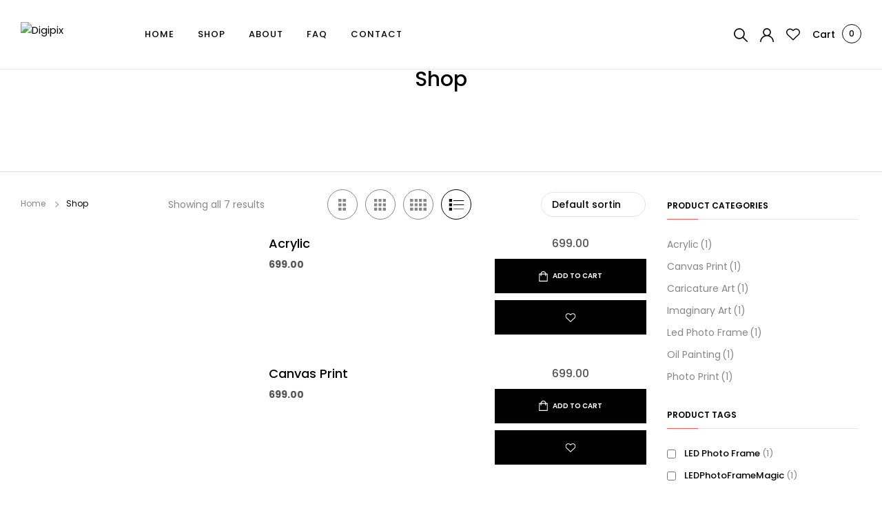

--- FILE ---
content_type: text/html; charset=UTF-8
request_url: https://digipix.online/shop/?list_style_switch=list
body_size: 45192
content:
<!doctype html>
<html lang="en-US">
<head>
    <meta charset="UTF-8">
    <meta name="viewport" content="width=device-width, initial-scale=1, maximum-scale=2.0">
    <title>Products &#8211; Digipix</title>
<meta name='robots' content='max-image-preview:large' />
<script>window._wca = window._wca || [];</script>
<link rel='dns-prefetch' href='//stats.wp.com' />
<link rel='dns-prefetch' href='//fonts.googleapis.com' />
<link rel="alternate" type="application/rss+xml" title="Digipix &raquo; Feed" href="https://digipix.online/feed/" />
<link rel="alternate" type="application/rss+xml" title="Digipix &raquo; Comments Feed" href="https://digipix.online/comments/feed/" />
<link rel="alternate" type="application/rss+xml" title="Digipix &raquo; Products Feed" href="https://digipix.online/shop/feed/" />
<style id='wp-img-auto-sizes-contain-inline-css' type='text/css'>
img:is([sizes=auto i],[sizes^="auto," i]){contain-intrinsic-size:3000px 1500px}
/*# sourceURL=wp-img-auto-sizes-contain-inline-css */
</style>
<link rel='stylesheet' id='fisino_category_bg-css' href='https://digipix.online/wp-content/themes/fisino/inc/elementor/widgets/assets/css/category_bg.css?ver=1.2.1' type='text/css' media='all' />
<style id='wp-emoji-styles-inline-css' type='text/css'>

	img.wp-smiley, img.emoji {
		display: inline !important;
		border: none !important;
		box-shadow: none !important;
		height: 1em !important;
		width: 1em !important;
		margin: 0 0.07em !important;
		vertical-align: -0.1em !important;
		background: none !important;
		padding: 0 !important;
	}
/*# sourceURL=wp-emoji-styles-inline-css */
</style>
<link rel='stylesheet' id='wp-block-library-css' href='https://digipix.online/wp-includes/css/dist/block-library/style.min.css?ver=6.9' type='text/css' media='all' />
<style id='wp-block-library-inline-css' type='text/css'>
.has-text-align-justify{text-align:justify;}

/*# sourceURL=wp-block-library-inline-css */
</style><style id='global-styles-inline-css' type='text/css'>
:root{--wp--preset--aspect-ratio--square: 1;--wp--preset--aspect-ratio--4-3: 4/3;--wp--preset--aspect-ratio--3-4: 3/4;--wp--preset--aspect-ratio--3-2: 3/2;--wp--preset--aspect-ratio--2-3: 2/3;--wp--preset--aspect-ratio--16-9: 16/9;--wp--preset--aspect-ratio--9-16: 9/16;--wp--preset--color--black: #000000;--wp--preset--color--cyan-bluish-gray: #abb8c3;--wp--preset--color--white: #ffffff;--wp--preset--color--pale-pink: #f78da7;--wp--preset--color--vivid-red: #cf2e2e;--wp--preset--color--luminous-vivid-orange: #ff6900;--wp--preset--color--luminous-vivid-amber: #fcb900;--wp--preset--color--light-green-cyan: #7bdcb5;--wp--preset--color--vivid-green-cyan: #00d084;--wp--preset--color--pale-cyan-blue: #8ed1fc;--wp--preset--color--vivid-cyan-blue: #0693e3;--wp--preset--color--vivid-purple: #9b51e0;--wp--preset--gradient--vivid-cyan-blue-to-vivid-purple: linear-gradient(135deg,rgb(6,147,227) 0%,rgb(155,81,224) 100%);--wp--preset--gradient--light-green-cyan-to-vivid-green-cyan: linear-gradient(135deg,rgb(122,220,180) 0%,rgb(0,208,130) 100%);--wp--preset--gradient--luminous-vivid-amber-to-luminous-vivid-orange: linear-gradient(135deg,rgb(252,185,0) 0%,rgb(255,105,0) 100%);--wp--preset--gradient--luminous-vivid-orange-to-vivid-red: linear-gradient(135deg,rgb(255,105,0) 0%,rgb(207,46,46) 100%);--wp--preset--gradient--very-light-gray-to-cyan-bluish-gray: linear-gradient(135deg,rgb(238,238,238) 0%,rgb(169,184,195) 100%);--wp--preset--gradient--cool-to-warm-spectrum: linear-gradient(135deg,rgb(74,234,220) 0%,rgb(151,120,209) 20%,rgb(207,42,186) 40%,rgb(238,44,130) 60%,rgb(251,105,98) 80%,rgb(254,248,76) 100%);--wp--preset--gradient--blush-light-purple: linear-gradient(135deg,rgb(255,206,236) 0%,rgb(152,150,240) 100%);--wp--preset--gradient--blush-bordeaux: linear-gradient(135deg,rgb(254,205,165) 0%,rgb(254,45,45) 50%,rgb(107,0,62) 100%);--wp--preset--gradient--luminous-dusk: linear-gradient(135deg,rgb(255,203,112) 0%,rgb(199,81,192) 50%,rgb(65,88,208) 100%);--wp--preset--gradient--pale-ocean: linear-gradient(135deg,rgb(255,245,203) 0%,rgb(182,227,212) 50%,rgb(51,167,181) 100%);--wp--preset--gradient--electric-grass: linear-gradient(135deg,rgb(202,248,128) 0%,rgb(113,206,126) 100%);--wp--preset--gradient--midnight: linear-gradient(135deg,rgb(2,3,129) 0%,rgb(40,116,252) 100%);--wp--preset--font-size--small: 14px;--wp--preset--font-size--medium: 23px;--wp--preset--font-size--large: 26px;--wp--preset--font-size--x-large: 42px;--wp--preset--font-size--normal: 16px;--wp--preset--font-size--huge: 37px;--wp--preset--spacing--20: 0.44rem;--wp--preset--spacing--30: 0.67rem;--wp--preset--spacing--40: 1rem;--wp--preset--spacing--50: 1.5rem;--wp--preset--spacing--60: 2.25rem;--wp--preset--spacing--70: 3.38rem;--wp--preset--spacing--80: 5.06rem;--wp--preset--shadow--natural: 6px 6px 9px rgba(0, 0, 0, 0.2);--wp--preset--shadow--deep: 12px 12px 50px rgba(0, 0, 0, 0.4);--wp--preset--shadow--sharp: 6px 6px 0px rgba(0, 0, 0, 0.2);--wp--preset--shadow--outlined: 6px 6px 0px -3px rgb(255, 255, 255), 6px 6px rgb(0, 0, 0);--wp--preset--shadow--crisp: 6px 6px 0px rgb(0, 0, 0);}:where(.is-layout-flex){gap: 0.5em;}:where(.is-layout-grid){gap: 0.5em;}body .is-layout-flex{display: flex;}.is-layout-flex{flex-wrap: wrap;align-items: center;}.is-layout-flex > :is(*, div){margin: 0;}body .is-layout-grid{display: grid;}.is-layout-grid > :is(*, div){margin: 0;}:where(.wp-block-columns.is-layout-flex){gap: 2em;}:where(.wp-block-columns.is-layout-grid){gap: 2em;}:where(.wp-block-post-template.is-layout-flex){gap: 1.25em;}:where(.wp-block-post-template.is-layout-grid){gap: 1.25em;}.has-black-color{color: var(--wp--preset--color--black) !important;}.has-cyan-bluish-gray-color{color: var(--wp--preset--color--cyan-bluish-gray) !important;}.has-white-color{color: var(--wp--preset--color--white) !important;}.has-pale-pink-color{color: var(--wp--preset--color--pale-pink) !important;}.has-vivid-red-color{color: var(--wp--preset--color--vivid-red) !important;}.has-luminous-vivid-orange-color{color: var(--wp--preset--color--luminous-vivid-orange) !important;}.has-luminous-vivid-amber-color{color: var(--wp--preset--color--luminous-vivid-amber) !important;}.has-light-green-cyan-color{color: var(--wp--preset--color--light-green-cyan) !important;}.has-vivid-green-cyan-color{color: var(--wp--preset--color--vivid-green-cyan) !important;}.has-pale-cyan-blue-color{color: var(--wp--preset--color--pale-cyan-blue) !important;}.has-vivid-cyan-blue-color{color: var(--wp--preset--color--vivid-cyan-blue) !important;}.has-vivid-purple-color{color: var(--wp--preset--color--vivid-purple) !important;}.has-black-background-color{background-color: var(--wp--preset--color--black) !important;}.has-cyan-bluish-gray-background-color{background-color: var(--wp--preset--color--cyan-bluish-gray) !important;}.has-white-background-color{background-color: var(--wp--preset--color--white) !important;}.has-pale-pink-background-color{background-color: var(--wp--preset--color--pale-pink) !important;}.has-vivid-red-background-color{background-color: var(--wp--preset--color--vivid-red) !important;}.has-luminous-vivid-orange-background-color{background-color: var(--wp--preset--color--luminous-vivid-orange) !important;}.has-luminous-vivid-amber-background-color{background-color: var(--wp--preset--color--luminous-vivid-amber) !important;}.has-light-green-cyan-background-color{background-color: var(--wp--preset--color--light-green-cyan) !important;}.has-vivid-green-cyan-background-color{background-color: var(--wp--preset--color--vivid-green-cyan) !important;}.has-pale-cyan-blue-background-color{background-color: var(--wp--preset--color--pale-cyan-blue) !important;}.has-vivid-cyan-blue-background-color{background-color: var(--wp--preset--color--vivid-cyan-blue) !important;}.has-vivid-purple-background-color{background-color: var(--wp--preset--color--vivid-purple) !important;}.has-black-border-color{border-color: var(--wp--preset--color--black) !important;}.has-cyan-bluish-gray-border-color{border-color: var(--wp--preset--color--cyan-bluish-gray) !important;}.has-white-border-color{border-color: var(--wp--preset--color--white) !important;}.has-pale-pink-border-color{border-color: var(--wp--preset--color--pale-pink) !important;}.has-vivid-red-border-color{border-color: var(--wp--preset--color--vivid-red) !important;}.has-luminous-vivid-orange-border-color{border-color: var(--wp--preset--color--luminous-vivid-orange) !important;}.has-luminous-vivid-amber-border-color{border-color: var(--wp--preset--color--luminous-vivid-amber) !important;}.has-light-green-cyan-border-color{border-color: var(--wp--preset--color--light-green-cyan) !important;}.has-vivid-green-cyan-border-color{border-color: var(--wp--preset--color--vivid-green-cyan) !important;}.has-pale-cyan-blue-border-color{border-color: var(--wp--preset--color--pale-cyan-blue) !important;}.has-vivid-cyan-blue-border-color{border-color: var(--wp--preset--color--vivid-cyan-blue) !important;}.has-vivid-purple-border-color{border-color: var(--wp--preset--color--vivid-purple) !important;}.has-vivid-cyan-blue-to-vivid-purple-gradient-background{background: var(--wp--preset--gradient--vivid-cyan-blue-to-vivid-purple) !important;}.has-light-green-cyan-to-vivid-green-cyan-gradient-background{background: var(--wp--preset--gradient--light-green-cyan-to-vivid-green-cyan) !important;}.has-luminous-vivid-amber-to-luminous-vivid-orange-gradient-background{background: var(--wp--preset--gradient--luminous-vivid-amber-to-luminous-vivid-orange) !important;}.has-luminous-vivid-orange-to-vivid-red-gradient-background{background: var(--wp--preset--gradient--luminous-vivid-orange-to-vivid-red) !important;}.has-very-light-gray-to-cyan-bluish-gray-gradient-background{background: var(--wp--preset--gradient--very-light-gray-to-cyan-bluish-gray) !important;}.has-cool-to-warm-spectrum-gradient-background{background: var(--wp--preset--gradient--cool-to-warm-spectrum) !important;}.has-blush-light-purple-gradient-background{background: var(--wp--preset--gradient--blush-light-purple) !important;}.has-blush-bordeaux-gradient-background{background: var(--wp--preset--gradient--blush-bordeaux) !important;}.has-luminous-dusk-gradient-background{background: var(--wp--preset--gradient--luminous-dusk) !important;}.has-pale-ocean-gradient-background{background: var(--wp--preset--gradient--pale-ocean) !important;}.has-electric-grass-gradient-background{background: var(--wp--preset--gradient--electric-grass) !important;}.has-midnight-gradient-background{background: var(--wp--preset--gradient--midnight) !important;}.has-small-font-size{font-size: var(--wp--preset--font-size--small) !important;}.has-medium-font-size{font-size: var(--wp--preset--font-size--medium) !important;}.has-large-font-size{font-size: var(--wp--preset--font-size--large) !important;}.has-x-large-font-size{font-size: var(--wp--preset--font-size--x-large) !important;}
/*# sourceURL=global-styles-inline-css */
</style>

<style id='classic-theme-styles-inline-css' type='text/css'>
/*! This file is auto-generated */
.wp-block-button__link{color:#fff;background-color:#32373c;border-radius:9999px;box-shadow:none;text-decoration:none;padding:calc(.667em + 2px) calc(1.333em + 2px);font-size:1.125em}.wp-block-file__button{background:#32373c;color:#fff;text-decoration:none}
/*# sourceURL=/wp-includes/css/classic-themes.min.css */
</style>
<link rel='stylesheet' id='wcpa-frontend-css' href='https://digipix.online/wp-content/plugins/woo-custom-product-addons/assets/css/frontend.min.css?ver=1.0.0' type='text/css' media='all' />
<link rel='stylesheet' id='woof-css' href='https://digipix.online/wp-content/plugins/woocommerce-products-filter/css/front.css?ver=3.3.0' type='text/css' media='all' />
<style id='woof-inline-css' type='text/css'>

.woof_products_top_panel li span, .woof_products_top_panel2 li span{background: url(https://digipix.online/wp-content/plugins/woocommerce-products-filter/img/delete.png);background-size: 14px 14px;background-repeat: no-repeat;background-position: right;}
.woof_edit_view{
                    display: none;
                }
.woof_price_search_container .price_slider_amount button.button{
                        display: none;
                    }

                    /***** END: hiding submit button of the price slider ******/


/*# sourceURL=woof-inline-css */
</style>
<link rel='stylesheet' id='chosen-drop-down-css' href='https://digipix.online/wp-content/plugins/woocommerce-products-filter/js/chosen/chosen.min.css?ver=3.3.0' type='text/css' media='all' />
<link rel='stylesheet' id='woof_by_featured_html_items-css' href='https://digipix.online/wp-content/plugins/woocommerce-products-filter/ext/by_featured/css/by_featured.css?ver=3.3.0' type='text/css' media='all' />
<link rel='stylesheet' id='woof_color_html_items-css' href='https://digipix.online/wp-content/plugins/woocommerce-products-filter/ext/color/css/html_types/color.css?ver=3.3.0' type='text/css' media='all' />
<link rel='stylesheet' id='woof_image_html_items-css' href='https://digipix.online/wp-content/plugins/woocommerce-products-filter/ext/image/css/html_types/image.css?ver=3.3.0' type='text/css' media='all' />
<link rel='stylesheet' id='woof_label_html_items-css' href='https://digipix.online/wp-content/plugins/woocommerce-products-filter/ext/label/css/html_types/label.css?ver=3.3.0' type='text/css' media='all' />
<link rel='stylesheet' id='woof_slider_html_items-css' href='https://digipix.online/wp-content/plugins/woocommerce-products-filter/ext/slider/css/html_types/slider.css?ver=3.3.0' type='text/css' media='all' />
<link rel='stylesheet' id='woocommerce-layout-css' href='https://digipix.online/wp-content/plugins/woocommerce/assets/css/woocommerce-layout.css?ver=7.5.1' type='text/css' media='all' />
<style id='woocommerce-layout-inline-css' type='text/css'>

	.infinite-scroll .woocommerce-pagination {
		display: none;
	}
/*# sourceURL=woocommerce-layout-inline-css */
</style>
<link rel='stylesheet' id='woocommerce-smallscreen-css' href='https://digipix.online/wp-content/plugins/woocommerce/assets/css/woocommerce-smallscreen.css?ver=7.5.1' type='text/css' media='only screen and (max-width: 768px)' />
<link rel='stylesheet' id='woocommerce-general-css' href='https://digipix.online/wp-content/plugins/woocommerce/assets/css/woocommerce.css?ver=7.5.1' type='text/css' media='all' />
<style id='woocommerce-inline-inline-css' type='text/css'>
.woocommerce form .form-row .required { visibility: visible; }
/*# sourceURL=woocommerce-inline-inline-css */
</style>
<link rel='stylesheet' id='elementor-icons-css' href='https://digipix.online/wp-content/plugins/elementor/assets/lib/eicons/css/elementor-icons.min.css?ver=5.20.0' type='text/css' media='all' />
<link rel='stylesheet' id='elementor-frontend-css' href='https://digipix.online/wp-content/plugins/elementor/assets/css/frontend.min.css?ver=3.13.4' type='text/css' media='all' />
<link rel='stylesheet' id='swiper-css' href='https://digipix.online/wp-content/plugins/elementor/assets/lib/swiper/css/swiper.min.css?ver=5.3.6' type='text/css' media='all' />
<link rel='stylesheet' id='elementor-post-556-css' href='https://digipix.online/wp-content/uploads/elementor/css/post-556.css?ver=1686722018' type='text/css' media='all' />
<link rel='stylesheet' id='fmtpl-addons-css' href='https://digipix.online/wp-content/plugins/fami-templatekits/assets/css/fmtpl-addons.css?ver=1.0.9' type='text/css' media='all' />
<link rel='stylesheet' id='elementor-global-css' href='https://digipix.online/wp-content/uploads/elementor/css/global.css?ver=1686722019' type='text/css' media='all' />
<link rel='stylesheet' id='elementor-post-467-css' href='https://digipix.online/wp-content/uploads/elementor/css/post-467.css?ver=1686722019' type='text/css' media='all' />
<link rel='stylesheet' id='bootstrap-css' href='https://digipix.online/wp-content/plugins/fami-templatekits/assets/vendors/bootstrap/css/bootstrap.min.css?ver=4.3.1' type='text/css' media='all' />
<link rel='stylesheet' id='woo-variation-swatches-css' href='https://digipix.online/wp-content/plugins/woo-variation-swatches/assets/css/frontend.min.css?ver=1680928287' type='text/css' media='all' />
<style id='woo-variation-swatches-inline-css' type='text/css'>
:root {
--wvs-tick:url("data:image/svg+xml;utf8,%3Csvg filter='drop-shadow(0px 0px 2px rgb(0 0 0 / .8))' xmlns='http://www.w3.org/2000/svg'  viewBox='0 0 30 30'%3E%3Cpath fill='none' stroke='%23ffffff' stroke-linecap='round' stroke-linejoin='round' stroke-width='4' d='M4 16L11 23 27 7'/%3E%3C/svg%3E");

--wvs-cross:url("data:image/svg+xml;utf8,%3Csvg filter='drop-shadow(0px 0px 5px rgb(255 255 255 / .6))' xmlns='http://www.w3.org/2000/svg' width='72px' height='72px' viewBox='0 0 24 24'%3E%3Cpath fill='none' stroke='%23ff0000' stroke-linecap='round' stroke-width='0.6' d='M5 5L19 19M19 5L5 19'/%3E%3C/svg%3E");
--wvs-position:left;
--wvs-single-product-large-item-width:40px;
--wvs-single-product-large-item-height:40px;
--wvs-single-product-large-item-font-size:16px;
--wvs-single-product-item-width:18px;
--wvs-single-product-item-height:18px;
--wvs-single-product-item-font-size:16px;
--wvs-archive-product-item-width:18px;
--wvs-archive-product-item-height:18px;
--wvs-archive-product-item-font-size:16px;
--wvs-tooltip-background-color:;
--wvs-tooltip-text-color:#ffffff;
--wvs-item-box-shadow:0 0 0 1px rgba(0, 0, 0, 0.3);
--wvs-item-background-color:#FFFFFF;
--wvs-item-text-color:#000000;
--wvs-hover-item-box-shadow:0 0 0 1px #000000;
--wvs-hover-item-background-color:#FFFFFF;
--wvs-hover-item-text-color:#000000;
--wvs-selected-item-box-shadow:0 0 0 1px #000000;
--wvs-selected-item-background-color:#FFFFFF;
--wvs-selected-item-text-color:#000000}
/*# sourceURL=woo-variation-swatches-inline-css */
</style>
<link rel='preload' as='font' type='font/woff2' crossorigin='anonymous' id='tinvwl-webfont-font-css' href='https://digipix.online/wp-content/plugins/ti-woocommerce-wishlist/assets/fonts/tinvwl-webfont.woff2?ver=xu2uyi'  media='all' />
<link rel='stylesheet' id='tinvwl-webfont-css' href='https://digipix.online/wp-content/plugins/ti-woocommerce-wishlist/assets/css/webfont.min.css?ver=2.3.6' type='text/css' media='all' />
<link rel='stylesheet' id='tinvwl-css' href='https://digipix.online/wp-content/plugins/ti-woocommerce-wishlist/assets/css/public.min.css?ver=2.3.6' type='text/css' media='all' />
<link rel='stylesheet' id='joinchat-css' href='https://digipix.online/wp-content/plugins/creame-whatsapp-me/public/css/joinchat-btn.min.css?ver=4.5.20' type='text/css' media='all' />
<link rel='stylesheet' id='perfect_scrollbar-css' href='https://digipix.online/wp-content/themes/fisino/assets/vendors/perfect-scrollbar/perfect-scrollbar.css?ver=1.5.0' type='text/css' media='all' />
<link rel='stylesheet' id='fisino-googlefonts-css' href='https://fonts.googleapis.com/css?family=Poppins%3A400%2C500%7CRoboto%3A400&#038;subset=latin%2Clatin-ext' type='text/css' media='all' />
<link rel='stylesheet' id='animate-css' href='https://digipix.online/wp-content/plugins/enjoy-instagram-instagram-responsive-images-gallery-and-carousel/assets/css/animate.min.css?ver=6.2.2' type='text/css' media='all' />
<link rel='stylesheet' id='select2-css' href='https://digipix.online/wp-content/plugins/woocommerce/assets/css/select2.css?ver=7.5.1' type='text/css' media='all' />
<link rel='stylesheet' id='fisino-style-css' href='https://digipix.online/wp-content/themes/fisino/assets/css/theme.css?ver=1.2.1' type='text/css' media='all' />
<link rel='stylesheet' id='fisino-shop-style-css' href='https://digipix.online/wp-content/themes/fisino/assets/css/shop.css?ver=1.2.1' type='text/css' media='all' />
<link rel='stylesheet' id='fisino-style-fmtpl-css' href='https://digipix.online/wp-content/themes/fisino/assets/css/fmtpl_sc.css?ver=1.2.1' type='text/css' media='all' />
<link rel='stylesheet' id='fisino-off-canvas-css' href='https://digipix.online/wp-content/themes/fisino/assets/vendors/js-offcanvas/js-offcanvas.css?ver=1.2.9' type='text/css' media='all' />
<link rel='stylesheet' id='fisino-customize-css' href='https://digipix.online/wp-content/themes/fisino/assets/css/customize.css?ver=1.2.1' type='text/css' media='all' />
<link rel='stylesheet' id='fisino-customize-main-color-css' href='https://digipix.online/wp-content/themes/fisino/assets/css/main_color.css?ver=1.2.1' type='text/css' media='all' />
<link rel='stylesheet' id='fisino-customize-body-color-css' href='https://digipix.online/wp-content/themes/fisino/assets/css/body_color.css?ver=1.2.1' type='text/css' media='all' />
<link rel='stylesheet' id='google-fonts-1-css' href='https://fonts.googleapis.com/css?family=Roboto%3A100%2C100italic%2C200%2C200italic%2C300%2C300italic%2C400%2C400italic%2C500%2C500italic%2C600%2C600italic%2C700%2C700italic%2C800%2C800italic%2C900%2C900italic%7CRoboto+Slab%3A100%2C100italic%2C200%2C200italic%2C300%2C300italic%2C400%2C400italic%2C500%2C500italic%2C600%2C600italic%2C700%2C700italic%2C800%2C800italic%2C900%2C900italic%7CPoppins%3A100%2C100italic%2C200%2C200italic%2C300%2C300italic%2C400%2C400italic%2C500%2C500italic%2C600%2C600italic%2C700%2C700italic%2C800%2C800italic%2C900%2C900italic&#038;display=swap&#038;ver=6.9' type='text/css' media='all' />
<link rel='stylesheet' id='elementor-icons-shared-0-css' href='https://digipix.online/wp-content/plugins/elementor/assets/lib/font-awesome/css/fontawesome.min.css?ver=5.15.3' type='text/css' media='all' />
<link rel='stylesheet' id='elementor-icons-fa-regular-css' href='https://digipix.online/wp-content/plugins/elementor/assets/lib/font-awesome/css/regular.min.css?ver=5.15.3' type='text/css' media='all' />
<link rel='stylesheet' id='elementor-icons-fa-solid-css' href='https://digipix.online/wp-content/plugins/elementor/assets/lib/font-awesome/css/solid.min.css?ver=5.15.3' type='text/css' media='all' />
<link rel='stylesheet' id='jetpack_css-css' href='https://digipix.online/wp-content/plugins/jetpack/css/jetpack.css?ver=12.0.2' type='text/css' media='all' />
<link rel="preconnect" href="https://fonts.gstatic.com/" crossorigin><script type="text/javascript" src="https://digipix.online/wp-includes/js/jquery/jquery.min.js?ver=3.7.1" id="jquery-core-js"></script>
<script type="text/javascript" src="https://digipix.online/wp-includes/js/jquery/jquery-migrate.min.js?ver=3.4.1" id="jquery-migrate-js"></script>
<script defer type="text/javascript" src="https://stats.wp.com/s-202605.js" id="woocommerce-analytics-js"></script>
<link rel="https://api.w.org/" href="https://digipix.online/wp-json/" /><link rel="EditURI" type="application/rsd+xml" title="RSD" href="https://digipix.online/xmlrpc.php?rsd" />
<meta name="generator" content="WordPress 6.9" />
<meta name="generator" content="WooCommerce 7.5.1" />
        <style>
            .paytm_response{padding:15px; margin-bottom: 20px; border: 1px solid transparent; border-radius: 4px; text-align: center;}
            .paytm_response.error-box{color: #a94442; background-color: #f2dede; border-color: #ebccd1;}
            .paytm_response.success-box{color: #155724; background-color: #d4edda; border-color: #c3e6cb;}
        </style>
        		<script type="text/javascript">
			//Grid displaying after loading of images
			function display_grid() {
				jQuery('[id^="ei-grid-loading-"]').hide();
				jQuery('[id^="ei-grid-list-"]').show();
			}

			window.onload = display_grid;

			jQuery(function () {
				jQuery(document).on('click', '.fancybox-caption__body', function () {
					jQuery(this).toggleClass('full-caption')
				})
			});
		</script>
		<!-- Google site verification - Google Listings & Ads -->
<meta name="google-site-verification" content="KiwTf0uYN8CdkrfqifAbgmW-3eWWu3Rt0NKDyGCg_ws" />
	<noscript><style>.woocommerce-product-gallery{ opacity: 1 !important; }</style></noscript>
	<meta name="generator" content="Elementor 3.13.4; features: e_dom_optimization, a11y_improvements, additional_custom_breakpoints; settings: css_print_method-external, google_font-enabled, font_display-swap">
<meta name="generator" content="Powered by Slider Revolution 6.6.11 - responsive, Mobile-Friendly Slider Plugin for WordPress with comfortable drag and drop interface." />

<!-- Jetpack Open Graph Tags -->
<meta property="og:type" content="website" />
<meta property="og:title" content="Products &#8211; Digipix" />
<meta property="og:url" content="https://digipix.online/shop/" />
<meta property="og:description" content="This is where you can browse products in this store." />
<meta property="og:site_name" content="Digipix" />
<meta property="og:image" content="https://s0.wp.com/i/blank.jpg" />
<meta property="og:image:alt" content="" />
<meta property="og:locale" content="en_US" />

<!-- End Jetpack Open Graph Tags -->
<script>function setREVStartSize(e){
			//window.requestAnimationFrame(function() {
				window.RSIW = window.RSIW===undefined ? window.innerWidth : window.RSIW;
				window.RSIH = window.RSIH===undefined ? window.innerHeight : window.RSIH;
				try {
					var pw = document.getElementById(e.c).parentNode.offsetWidth,
						newh;
					pw = pw===0 || isNaN(pw) || (e.l=="fullwidth" || e.layout=="fullwidth") ? window.RSIW : pw;
					e.tabw = e.tabw===undefined ? 0 : parseInt(e.tabw);
					e.thumbw = e.thumbw===undefined ? 0 : parseInt(e.thumbw);
					e.tabh = e.tabh===undefined ? 0 : parseInt(e.tabh);
					e.thumbh = e.thumbh===undefined ? 0 : parseInt(e.thumbh);
					e.tabhide = e.tabhide===undefined ? 0 : parseInt(e.tabhide);
					e.thumbhide = e.thumbhide===undefined ? 0 : parseInt(e.thumbhide);
					e.mh = e.mh===undefined || e.mh=="" || e.mh==="auto" ? 0 : parseInt(e.mh,0);
					if(e.layout==="fullscreen" || e.l==="fullscreen")
						newh = Math.max(e.mh,window.RSIH);
					else{
						e.gw = Array.isArray(e.gw) ? e.gw : [e.gw];
						for (var i in e.rl) if (e.gw[i]===undefined || e.gw[i]===0) e.gw[i] = e.gw[i-1];
						e.gh = e.el===undefined || e.el==="" || (Array.isArray(e.el) && e.el.length==0)? e.gh : e.el;
						e.gh = Array.isArray(e.gh) ? e.gh : [e.gh];
						for (var i in e.rl) if (e.gh[i]===undefined || e.gh[i]===0) e.gh[i] = e.gh[i-1];
											
						var nl = new Array(e.rl.length),
							ix = 0,
							sl;
						e.tabw = e.tabhide>=pw ? 0 : e.tabw;
						e.thumbw = e.thumbhide>=pw ? 0 : e.thumbw;
						e.tabh = e.tabhide>=pw ? 0 : e.tabh;
						e.thumbh = e.thumbhide>=pw ? 0 : e.thumbh;
						for (var i in e.rl) nl[i] = e.rl[i]<window.RSIW ? 0 : e.rl[i];
						sl = nl[0];
						for (var i in nl) if (sl>nl[i] && nl[i]>0) { sl = nl[i]; ix=i;}
						var m = pw>(e.gw[ix]+e.tabw+e.thumbw) ? 1 : (pw-(e.tabw+e.thumbw)) / (e.gw[ix]);
						newh =  (e.gh[ix] * m) + (e.tabh + e.thumbh);
					}
					var el = document.getElementById(e.c);
					if (el!==null && el) el.style.height = newh+"px";
					el = document.getElementById(e.c+"_wrapper");
					if (el!==null && el) {
						el.style.height = newh+"px";
						el.style.display = "block";
					}
				} catch(e){
					console.log("Failure at Presize of Slider:" + e)
				}
			//});
		  };</script>
		<style type="text/css" id="wp-custom-css">
			div.quantity  {
  display:none;
}
.woocommerce-product-details__short-description{
	  display:none;
}

div.fisino-sidebar-content  {
	
}

.pofw-product-options-wrapper .field{

   
	margin-left:0px
   
}
div.choice{
	display: inline-block;
	margin-left:10px;
	margin-top:3px
			margin-bottom:10px
		
  list-style-type: none;
  margin: 20px 15px 15px 5px;
  padding: 0;


}
div.choice
input[type="radio"] {
  opacity: 0;
  position: fixed;
  width: 0;
}
div.choice label {
    display: inline-block;
    background-color: #E5E4E2;
    padding: 10px 10px ;
    font-family: sans-serif, Arial;
    font-size: 16px;
    border: 2px solid #D3D3D3;
    border-radius: 4px;
	 
}
div.choice input[type="radio"]:checked + label {
    background-color:#bfb;
    border-color: #4c4;
}
.pofw-price{
	 display:none;
}


element.style {
}
.elementor-358 .elementor-element.elementor-element-3233a842 > .elementor-element-populated {
	display:none;
}
div.fisino-sidebar-content {
		display:none;
}
		</style>
		<style id="kirki-inline-styles"></style><style id="wpforms-css-vars-root">
				:root {
					--wpforms-field-border-radius: 3px;
--wpforms-field-background-color: #ffffff;
--wpforms-field-border-color: rgba( 0, 0, 0, 0.25 );
--wpforms-field-text-color: rgba( 0, 0, 0, 0.7 );
--wpforms-label-color: rgba( 0, 0, 0, 0.85 );
--wpforms-label-sublabel-color: rgba( 0, 0, 0, 0.55 );
--wpforms-label-error-color: #d63637;
--wpforms-button-border-radius: 3px;
--wpforms-button-background-color: #066aab;
--wpforms-button-text-color: #ffffff;
--wpforms-field-size-input-height: 43px;
--wpforms-field-size-input-spacing: 15px;
--wpforms-field-size-font-size: 16px;
--wpforms-field-size-line-height: 19px;
--wpforms-field-size-padding-h: 14px;
--wpforms-field-size-checkbox-size: 16px;
--wpforms-field-size-sublabel-spacing: 5px;
--wpforms-field-size-icon-size: 1;
--wpforms-label-size-font-size: 16px;
--wpforms-label-size-line-height: 19px;
--wpforms-label-size-sublabel-font-size: 14px;
--wpforms-label-size-sublabel-line-height: 17px;
--wpforms-button-size-font-size: 17px;
--wpforms-button-size-height: 41px;
--wpforms-button-size-padding-h: 15px;
--wpforms-button-size-margin-top: 10px;

				}
			</style><link rel='stylesheet' id='paytmWoopayment-css' href='https://digipix.online/wp-content/plugins/paytm-payments/assets/277/css/paytm-payments.css?ver=1769696896' type='text/css' media='' />
<link rel='stylesheet' id='ion.range-slider-css' href='https://digipix.online/wp-content/plugins/woocommerce-products-filter/js/ion.range-slider/css/ion.rangeSlider.css?ver=3.3.0' type='text/css' media='all' />
<link rel='stylesheet' id='woof_tooltip-css-css' href='https://digipix.online/wp-content/plugins/woocommerce-products-filter/js/tooltip/css/tooltipster.bundle.min.css?ver=3.3.0' type='text/css' media='all' />
<link rel='stylesheet' id='woof_tooltip-css-noir-css' href='https://digipix.online/wp-content/plugins/woocommerce-products-filter/js/tooltip/css/plugins/tooltipster/sideTip/themes/tooltipster-sideTip-noir.min.css?ver=3.3.0' type='text/css' media='all' />
<link rel='stylesheet' id='elementor-post-466-css' href='https://digipix.online/wp-content/uploads/elementor/css/post-466.css?ver=1686722020' type='text/css' media='all' />
<link rel='stylesheet' id='fmtpl-menu-css' href='https://digipix.online/wp-content/plugins/fami-templatekits/assets/css/fmtpl-menu.css?ver=1.0.9' type='text/css' media='all' />
<link rel='stylesheet' id='fmtpl-newsletter-css' href='https://digipix.online/wp-content/plugins/fami-templatekits/assets/css/fmtpl-newsletter.css?ver=1.0.9' type='text/css' media='all' />
<link rel='stylesheet' id='e-animations-css' href='https://digipix.online/wp-content/plugins/elementor/assets/lib/animations/animations.min.css?ver=3.13.4' type='text/css' media='all' />
<link rel='stylesheet' id='rs-plugin-settings-css' href='https://digipix.online/wp-content/plugins/revslider/public/assets/css/rs6.css?ver=6.6.11' type='text/css' media='all' />
<style id='rs-plugin-settings-inline-css' type='text/css'>
#rs-demo-id {}
/*# sourceURL=rs-plugin-settings-inline-css */
</style>
</head>

<body class="archive post-type-archive post-type-archive-product wp-embed-responsive wp-theme-fisino theme-fisino woocommerce-shop woocommerce woocommerce-page woocommerce-no-js fmtpl-footer fmtpl-template-fisino fmtpl-stylesheet-fisino woo-variation-swatches wvs-behavior-blur wvs-theme-fisino wvs-show-label wvs-tooltip tinvwl-theme-style familab_theme site_layout_full form_style_square btn-woo-flat pagination-style1 pagination-align-center page-shop-option shop-page-layout-default blog-layout-sidebar-right elementor-default elementor-kit-556">
<div id="svg-defs" class="svg-defs hidden"><svg width="0" height="0" class="hidden">
    <symbol xmlns="http://www.w3.org/2000/svg" viewBox="0 0 256 256" id="ico_degree-360">
        <path d="M116.81 0h22.34c24.01 2.94 47.39 11.47 66.74 26.16.44-5.47-.85-11.21.85-16.5 2.77-5.95 12.79-4.7 13.71 1.92.57 10.11.1 20.28.23 30.42.4 4.28-3.22 8.41-7.62 8.04-10.03.01-20.08.18-30.1-.08-5.69-.1-8.72-7.86-4.94-11.97 3.55-4.18 9.64-2.18 14.4-2.85-33.15-24.11-79.91-26.77-116.07-7.81-31.89 16.18-55.13 48.26-60.24 83.7-5.31 33.55 5.55 69.26 28.95 93.93 2.31 2.53 5.53 5.18 4.98 9.02-.17 5.67-7.9 8.89-12.03 4.98C16.1 198.14 3.53 168.98 0 139.23v-22.32c3.23-25.82 12.78-51.14 29.79-71.08C51.2 19.61 83.45 3.85 116.81 0zm110.6 58.47c7.57-3.73 12.58 5.46 13.97 11.51.68 6.32-7.82 10.34-12.31 5.94-4.13-4.52-8.89-13.45-1.66-17.45zm15.02 27.98c9.46-1.21 14.1 15.64 5.97 19.94-11.11 4.76-17.42-17.7-5.97-19.94z"></path>
        <path d="M48.8 107.15c-3.62-4.27-.35-11.71 5.29-11.8 8.64-.19 17.3-.15 25.95-.02 8.99.27 16.59 8.78 15.83 17.75-.14 6.5-4.66 11.93-10.18 14.92 7.32 3.63 12.11 12.22 9.64 20.32-1.87 7.17-8.85 12.49-16.26 12.4-8.8-.13-17.66.46-26.42-.31-6.75-1.53-6.99-12.11-.4-14.07 9.09-1.1 18.36.14 27.49-.61 1.72-.37 1.04-2.24 1.05-3.44-6.49-2.12-13.37-2.96-19.75-5.43-6.93-3.3-6.95-14.44 0-17.72 6.38-2.47 13.26-3.3 19.75-5.43-.02-1.13.66-3.22-1.05-3.42-6.56-.53-13.17-.08-19.74-.2-3.83-.07-8.69.75-11.2-2.94zm54.99 6.88c.39-9.93 9.23-18.57 19.17-18.71 7.88 0 15.81-.38 23.67.2 6.85 1.19 7.53 11.8 1.04 14.06-8.36 1.34-16.99-.24-25.41.8-4.38 1.18-3.72 6.42-3.79 9.94 6.86.89 14.01-.84 20.66 1.49 8.2 2.85 13.83 11.51 13.09 20.16-.41 9.61-8.68 18.11-18.31 18.66-4.67.17-9.4.4-14.03-.3-9.06-1.6-16.18-10.18-16.15-19.37-.05-8.97-.16-17.96.06-26.93m14.68 21.65c.07 3.51-.59 8.75 3.78 9.94 4 .45 8.23.74 12.16-.24 4.44-1.74 3.72-9.12-1.09-9.77-4.93-.35-9.92-.32-14.85.07zm58.93-40.2c9.11-.74 20.04-1.11 26.39 6.76 8.39 10.36 3.65 24.63 4.91 36.79 1.2 12.85-11.17 23.58-23.7 21.75-10.76 1.58-22.59-4.96-24.51-16.16-.97-9.5-.25-19.11-.44-28.65-.4-9.92 7.43-19.37 17.35-20.49m.96 14.97c-2.27.76-3.59 3.16-3.38 5.49.01 8.37-.12 16.75.06 25.12 0 3.54 3.81 5.3 6.92 4.89 4.03-.07 10.62 1.17 11.69-4.23.28-9.13.28-18.31 0-27.45-1.86-6.4-10.36-3.99-15.29-3.82zm63.45 11.41c2.56-6.29 11.63-5.28 14.19.51v11.06c-2.02 3.68-6.56 6.35-10.65 4.22-5.7-2.88-4.53-10.62-3.54-15.79zm.51 27.54c4.84-2.34 11.13 2.04 10.3 7.42-.97 4.51-1.46 10.78-6.69 12.37-4.86 1.74-10.49-2.88-9.5-7.99.95-4.22 1.4-9.8 5.89-11.8zm-9.98 28.98c5.34-1.53 10.71 4.34 8.64 9.52-2.04 5.14-6.01 12.46-12.75 9.8-8.9-3.9-2.77-16.87 4.11-19.32zm-20.03 25.98c4.28-2.19 10.11.91 10.48 5.75.66 4.78-3.72 7.92-6.78 10.81-3.82 3.71-11.12 1.4-12.03-3.86-1.21-5.74 4.39-9.64 8.33-12.7zm-150.9 20.1c4.75-2.68 9.57 1.21 13.46 3.7 4.35 2.95 3.57 10.39-1.25 12.44-4.49 2.28-8.96-1.25-12.63-3.53-4.58-2.69-4.34-10.24.42-12.61zm125.98 0c4.63-2.92 11.4 1.03 10.98 6.53.05 5.36-5.65 7.6-9.66 9.65-4.91 2.66-11.31-2.05-10.43-7.49.44-4.78 5.45-6.7 9.11-8.69zM92.4 236.41c4.15-.11 8.47 1.09 12.06 3.15 5.01 3.69 2.45 12.7-3.82 13.08-3.87-.12-7.81-1.2-11.24-2.98-5.16-3.43-3.17-12.41 3-13.25zm68.04.13c5.44-1.7 10.86 4.34 8.75 9.57-1.57 4.9-7.4 5.37-11.63 6.42-5.19 1.19-10.15-4.42-8.33-9.45 1.38-4.86 7.03-5.57 11.21-6.54zm-39.21 5.63c4.22-1.58 9.34-1.56 13.57-.02 5.63 3.06 4.23 11.34-1.18 13.85h-11.01c-5.5-2.36-6.93-10.73-1.38-13.83z"></path>
    </symbol>
    <symbol xmlns="http://www.w3.org/2000/svg" viewBox="0 0 256 256" id="ico_close">
        <path d="M14.17 0h1.35C53.06 37.52 90.45 75.18 128 112.69 165.55 75.18 202.94 37.51 240.48 0h1.36c4.73 4.7 9.43 9.44 14.16 14.15v.14c-37.69 37.8-75.43 75.54-113.06 113.39C180.6 165.5 218.31 203.26 256 241.05v.13c-4.89 4.98-9.86 9.88-14.78 14.82h-.12c-37.7-37.78-75.37-75.6-113.1-113.36C90.26 180.39 52.61 218.24 14.88 256h-.08c-4.95-4.92-9.89-9.85-14.8-14.81v-.16c37.7-37.77 75.42-75.54 113.06-113.38C75.39 89.85 37.69 52.08 0 14.29v-.13C4.73 9.44 9.43 4.7 14.17 0z"></path>
    </symbol>
    <symbol xmlns="http://www.w3.org/2000/svg" viewBox="0 0 17 17" id="ico_search">
        <path d="M16.791 15.79l-4.834-4.834a6.692 6.692 0 001.5-4.227A6.736 6.736 0 006.729 0 6.736 6.736 0 000 6.729a6.737 6.737 0 006.729 6.729 6.7 6.7 0 004.227-1.5l4.834 4.834a.707.707 0 001.001 0 .708.708 0 000-1.002zM6.729 12.041a5.318 5.318 0 01-5.313-5.312 5.319 5.319 0 015.313-5.313 5.318 5.318 0 015.312 5.313 5.318 5.318 0 01-5.312 5.312z"></path>
    </symbol>
    <symbol xmlns="http://www.w3.org/2000/svg" viewBox="0 0 134.969 256" id="ico_next-3">
        <path d="M117.469 128.009L2.118 243.622a7.237 7.237 0 1010.224 10.245L132.832 133.1a7.231 7.231 0 000-10.246L12.342 2.147A7.266 7.266 0 007.256 0a7.039 7.039 0 00-5.087 2.147 7.231 7.231 0 000 10.246z" fill-rule="evenodd"></path>
    </symbol>
    <symbol xmlns="http://www.w3.org/2000/svg" viewBox="0 0 134.782 256" id="ico_prev-3">
        <path d="M17.444 127.991l115.19-115.613a7.238 7.238 0 000-10.246 7.174 7.174 0 00-10.209 0L2.103 122.9a7.238 7.238 0 000 10.246l120.322 120.71a7.248 7.248 0 005.078 2.144 7.021 7.021 0 005.078-2.147 7.237 7.237 0 000-10.245z" fill-rule="evenodd"></path>
    </symbol>
    <symbol xmlns="http://www.w3.org/2000/svg" viewBox="0 0 256 134.969" id="ico_down-3">
        <path d="M127.991 117.469L12.378 2.118A7.237 7.237 0 102.133 12.342L122.9 132.832a7.231 7.231 0 0010.246 0l120.71-120.49A7.265 7.265 0 00256 7.256a7.036 7.036 0 00-2.147-5.085 7.23 7.23 0 00-10.245 0z" fill-rule="evenodd"></path>
    </symbol>
    <symbol xmlns="http://www.w3.org/2000/svg" viewBox="0 0 256 134.969" id="ico_up-3">
        <path d="M128.009 17.469L243.622 132.82a7.237 7.237 0 1010.245-10.224L133.1 2.106a7.231 7.231 0 00-10.246 0L2.147 122.596A7.268 7.268 0 000 127.682a7.039 7.039 0 002.147 5.087 7.231 7.231 0 0010.246 0z" fill-rule="evenodd"></path>
    </symbol>
    <symbol xmlns="http://www.w3.org/2000/svg" viewBox="0 0 20 17" id="ico_heart">
        <path d="M18.343 1.57c-2.175-2.095-5.715-2.095-7.891-.001L10 2.004l-.452-.434c-2.176-2.095-5.716-2.094-7.892 0C.588 2.599 0 3.962 0 5.41c0 1.449.588 2.813 1.657 3.842l7.86 7.552a.691.691 0 00.966 0l7.86-7.552C19.411 8.223 20 6.859 20 5.411c0-1.449-.589-2.812-1.657-3.841zm-.967 6.652L10 15.31 2.624 8.222c-.787-.757-1.221-1.756-1.221-2.811 0-1.056.434-2.054 1.221-2.812a4.28 4.28 0 012.978-1.186c1.079 0 2.158.396 2.979 1.186l.935.9a.695.695 0 00.967 0l.936-.9c1.642-1.581 4.314-1.581 5.957 0 .787.758 1.22 1.756 1.22 2.812 0 1.055-.433 2.054-1.22 2.811z"></path>
    </symbol>
    <symbol xmlns="http://www.w3.org/2000/svg" viewBox="0 0 252 252" id="ico_plus">
        <path d="M120.01.94c3.99-.01 7.99-.01 11.98 0 .02 39.69 0 79.37.01 119.06 39.69.01 79.37-.01 119.06.01.01 3.99.01 7.99 0 11.98-39.69.02-79.37 0-119.06.01-.01 39.69.01 79.37-.01 119.06-3.99.01-7.99.01-11.98 0-.02-39.69 0-79.37-.01-119.06-39.69-.01-79.37.01-119.06 0-.01-4-.01-8 0-11.99 39.69-.02 79.37 0 119.06-.01.01-39.69-.01-79.37.01-119.06z"></path>
    </symbol>
    <symbol xmlns="http://www.w3.org/2000/svg" viewBox="0 0 256 13" id="ico_minus">
        <path d="M0 0h256v13H0V0z"></path>
    </symbol>
    <symbol xmlns="http://www.w3.org/2000/svg" viewBox="0 0 512 512" id="ico_cart">
        <path d="M452 120h-60.946C383.109 52.522 325.577 0 256 0S128.891 52.522 120.946 120H60c-11.046 0-20 8.954-20 20v352c0 11.046 8.954 20 20 20h392c11.046 0 20-8.954 20-20V140c0-11.046-8.954-20-20-20zM256 40c47.484 0 87.019 34.655 94.659 80H161.341c7.64-45.345 47.175-80 94.659-80zm176 432H80V160h40v60c0 11.046 8.954 20 20 20s20-8.954 20-20v-60h192v60c0 11.046 8.954 20 20 20s20-8.954 20-20v-60h40z"></path>
    </symbol>
    <symbol xmlns="http://www.w3.org/2000/svg" viewBox="0 0 512 512" id="ico_user">
        <path d="M437.02 330.98c-27.883-27.882-61.071-48.523-97.281-61.018C378.521 243.251 404 198.548 404 148 404 66.393 337.607 0 256 0S108 66.393 108 148c0 50.548 25.479 95.251 64.262 121.962-36.21 12.495-69.398 33.136-97.281 61.018C26.629 379.333 0 443.62 0 512h40c0-119.103 96.897-216 216-216s216 96.897 216 216h40c0-68.38-26.629-132.667-74.98-181.02zM256 256c-59.551 0-108-48.448-108-108S196.449 40 256 40s108 48.448 108 108-48.449 108-108 108z"></path>
    </symbol>
    <symbol xmlns="http://www.w3.org/2000/svg" viewBox="0 0 234.688 256" id="ico_box">
        <path d="M234.575 60.32a6.756 6.756 0 00-.646-2.869 6.25 6.25 0 00-4.358-3.457L119.98.59a6.466 6.466 0 00-5.649 0L3.663 54.482A6.51 6.51 0 00.004 60.1v135.514a6.445 6.445 0 003.659 5.838l110.668 53.891a.109.109 0 01.107.052 2.022 2.022 0 01.484.217 1.2 1.2 0 00.215.056c.162.051.323.107.485.16.054 0 .108.055.161.055.162.056.377.056.538.107h.162c.215 0 .484.056.7.056a2.959 2.959 0 00.7-.056h.161a1.836 1.836 0 00.538-.107c.054 0 .108-.055.161-.055.162-.053.323-.109.484-.16a1.19 1.19 0 01.216-.056 1.794 1.794 0 00.484-.217.107.107 0 00.107-.052l110.99-54.055a6.537 6.537 0 003.658-5.837V60.482a.155.155 0 01-.107-.162zm-117.447-46.7l95.98 46.754-35.346 17.243-95.981-46.754zm0 93.512L21.144 60.37l45.842-22.32 95.98 46.756zM12.916 70.8l97.756 47.621v120.7l-97.756-47.613V70.8zm110.668 168.326v-120.7l45.892-22.376v31.566a6.456 6.456 0 1012.912 0v-37.89l39.275-19.136v120.7z" fill-rule="evenodd"></path>
    </symbol>
    <symbol xmlns="http://www.w3.org/2000/svg" viewBox="0 0 250 256" id="ico_filter">
        <path d="M9.35 0h231.34c4.76.75 8.49 4.53 9.31 9.26v3.16c-1 3.75-3.41 6.85-5.68 9.91-26.32 37.02-52.54 74.1-78.9 111.09-3.66 4.72-6 10.48-5.85 16.53-.01 25.37-.02 50.73.02 76.1.1 3.56-.92 7.47-3.99 9.62-3.68 2.33-7.98 3.35-11.97 5.02-13.49 5.07-26.88 10.39-40.43 15.31h-3.54c-5.15-1-9.28-5.65-9-11.01-.1-29 0-58-.04-86.99-.05-4.89.42-9.88-.74-14.69-1.12-4.65-4.07-8.53-6.83-12.34C56.31 93.37 29.66 55.7 2.89 18.11.79 15.22-.49 11.52.6 7.98 1.55 3.78 5.28.88 9.35 0m6.01 13.01c27.06 38.15 54.15 76.28 81.22 114.43 4.73 6.49 7.27 14.51 7.12 22.55-.01 30.64-.01 61.28-.01 91.92 14.28-5.42 28.54-10.88 42.81-16.31.02-25.52-.05-51.04.03-76.56.01-8.42 3.14-16.59 8.25-23.22 26.73-37.59 53.4-75.22 80.11-112.81-73.18-.01-146.36-.01-219.53 0z"></path>
    </symbol>
    <symbol xmlns="http://www.w3.org/2000/svg" viewBox="0 0 443.52 443.52" id="ico_angle-left">
        <path d="M143.492 221.863L336.226 29.129c6.663-6.664 6.663-17.468 0-24.132-6.665-6.662-17.468-6.662-24.132 0l-204.8 204.8c-6.662 6.664-6.662 17.468 0 24.132l204.8 204.8c6.78 6.548 17.584 6.36 24.132-.42 6.387-6.614 6.387-17.099 0-23.712L143.492 221.863z"></path>
    </symbol>
    <symbol xmlns="http://www.w3.org/2000/svg" viewBox="0 0 443.52 443.52" id="ico_angle-right">
        <path d="M336.226 209.591l-204.8-204.8c-6.78-6.548-17.584-6.36-24.132.42-6.388 6.614-6.388 17.099 0 23.712l192.734 192.734-192.734 192.734c-6.663 6.664-6.663 17.468 0 24.132 6.665 6.663 17.468 6.663 24.132 0l204.8-204.8c6.663-6.665 6.663-17.468 0-24.132z"></path>
    </symbol>
    <symbol xmlns="http://www.w3.org/2000/svg" viewBox="0 0 15 15" id="ico_arrow-triangle-down">
    <path d="M10.95 10.28a.512.512 0 0 0-.45-.28H8V.5c0-.28-.22-.5-.5-.5S7 .22 7 .5V10H4.5c-.19 0-.36.11-.45.28a.49.49 0 0 0 .05.52l3 4c.09.13.24.2.4.2s.31-.07.4-.2l3-4c.11-.15.13-.35.05-.52zM7.5 13.67L5.5 11h4l-2 2.67z"></path>
    </symbol>
    <symbol xmlns="http://www.w3.org/2000/svg" viewBox="0 0 15 15" id="ico_arrow-triangle-left">
    <path d="M14.5 7H5V4.5c0-.19-.11-.36-.28-.45a.514.514 0 0 0-.52.05l-4 3c-.13.09-.2.24-.2.4s.07.31.2.4l4 3c.09.07.19.1.3.1.08 0 .15-.02.22-.05.17-.09.28-.26.28-.45V8h9.5c.28 0 .5-.22.5-.5s-.22-.5-.5-.5zM4 9.5l-2.67-2L4 5.5v4z"></path>
    </symbol>
    <symbol xmlns="http://www.w3.org/2000/svg" viewBox="0 0 15 15" id="ico_arrow-triangle-right">
    <path d="M14.8 7.1l-4-3a.512.512 0 0 0-.52-.05c-.17.09-.28.26-.28.45V7H.5c-.28 0-.5.22-.5.5s.22.5.5.5H10v2.5c0 .19.11.36.28.45.07.03.14.05.22.05.11 0 .21-.03.3-.1l4-3c.13-.09.2-.24.2-.4s-.07-.31-.2-.4zM11 9.5v-4l2.67 2-2.67 2z"></path>
    </symbol>
    <symbol xmlns="http://www.w3.org/2000/svg" viewBox="0 0 15 15" id="ico_arrow-triangle-up">
    <path d="M10.9 4.2l-3-4a.52.52 0 0 0-.8 0l-3 4c-.11.15-.13.35-.05.52s.26.28.45.28H7v9.5c0 .28.22.5.5.5s.5-.22.5-.5V5h2.5c.19 0 .36-.11.45-.28s.06-.37-.05-.52zM5.5 4l2-2.67L9.5 4h-4z"></path>
    </symbol>
    <symbol xmlns="http://www.w3.org/2000/svg" viewBox="0 0 469.3 469.3" id="ico_bag-empty">
        <path d="M458.7 106.7h-96V53.3c0-2.8-1.1-5.5-3.1-7.5L316.9 3.1c-2-2-4.7-3.1-7.5-3.1H160c-2.8 0-5.5 1.1-7.5 3.1l-42.7 42.7c-2 2-3.1 4.7-3.1 7.5v53.3h-96c-5.9 0-10.7 4.8-10.7 10.7v309.3c0 23.5 19.1 42.7 42.7 42.7h384c23.5 0 42.7-19.1 42.7-42.7V117.3c-.1-5.9-4.8-10.6-10.7-10.6zM320 36.4l21.3 21.3v48.9H320V36.4zM170.7 21.3h128v21.3h-128V21.3zm0 42.7h128v42.7h-128V64zM128 57.7l21.3-21.3v70.3H128v-49zm320 369c0 11.8-9.6 21.3-21.3 21.3h-384c-11.8 0-21.3-9.6-21.3-21.3V128H448v298.7z"></path>
        <path d="M201.361 239.206l96.449 96.449-8.415 8.414-96.448-96.448z"></path>
        <path d="M192.987 335.657l96.448-96.448 8.415 8.414-96.449 96.449z"></path>
    </symbol>
    <symbol xmlns="http://www.w3.org/2000/svg" viewBox="0 0 477.867 477.867" id="ico_calendar">
        <path d="M426.667 51.2h-51.2V17.067C375.467 7.641 367.826 0 358.4 0s-17.067 7.641-17.067 17.067V51.2h-204.8V17.067C136.533 7.641 128.892 0 119.467 0S102.4 7.641 102.4 17.067V51.2H51.2C22.923 51.2 0 74.123 0 102.4v324.267c0 28.277 22.923 51.2 51.2 51.2h375.467c28.277 0 51.2-22.923 51.2-51.2V102.4c0-28.277-22.923-51.2-51.2-51.2zm17.066 375.467c0 9.426-7.641 17.067-17.067 17.067H51.2c-9.426 0-17.067-7.641-17.067-17.067V204.8h409.6v221.867zm0-256h-409.6V102.4c0-9.426 7.641-17.067 17.067-17.067h51.2v34.133c0 9.426 7.641 17.067 17.067 17.067s17.067-7.641 17.067-17.067V85.333h204.8v34.133c0 9.426 7.641 17.067 17.067 17.067s17.067-7.641 17.067-17.067V85.333h51.2c9.426 0 17.067 7.641 17.067 17.067v68.267z"></path>
        <path d="M136.533 238.933H102.4c-9.426 0-17.067 7.641-17.067 17.067s7.641 17.067 17.067 17.067h34.133c9.426 0 17.067-7.641 17.067-17.067s-7.641-17.067-17.067-17.067zm119.467 0h-34.133c-9.426 0-17.067 7.641-17.067 17.067s7.641 17.067 17.067 17.067H256c9.426 0 17.067-7.641 17.067-17.067s-7.641-17.067-17.067-17.067zm119.467 0h-34.133c-9.426 0-17.067 7.641-17.067 17.067s7.641 17.067 17.067 17.067h34.133c9.426 0 17.067-7.641 17.067-17.067-.001-9.426-7.642-17.067-17.067-17.067zM136.533 307.2H102.4c-9.426 0-17.067 7.641-17.067 17.067s7.641 17.067 17.067 17.067h34.133c9.426 0 17.067-7.641 17.067-17.067s-7.641-17.067-17.067-17.067zm119.467 0h-34.133c-9.426 0-17.067 7.641-17.067 17.067s7.641 17.067 17.067 17.067H256c9.426 0 17.067-7.641 17.067-17.067S265.426 307.2 256 307.2zm119.467 0h-34.133c-9.426 0-17.067 7.641-17.067 17.067s7.641 17.067 17.067 17.067h34.133c9.426 0 17.067-7.641 17.067-17.067-.001-9.426-7.642-17.067-17.067-17.067zm-238.934 68.267H102.4c-9.426 0-17.067 7.641-17.067 17.067S92.974 409.6 102.4 409.6h34.133c9.426 0 17.067-7.641 17.067-17.067s-7.641-17.066-17.067-17.066zm119.467 0h-34.133c-9.426 0-17.067 7.641-17.067 17.067s7.641 17.067 17.067 17.067H256c9.426 0 17.067-7.641 17.067-17.067s-7.641-17.067-17.067-17.067zm119.467 0h-34.133c-9.426 0-17.067 7.641-17.067 17.067s7.641 17.067 17.067 17.067h34.133c9.426 0 17.067-7.641 17.067-17.067s-7.642-17.067-17.067-17.067z"></path>
    </symbol>
    <symbol xmlns="http://www.w3.org/2000/svg" viewBox="0 0 15 15" id="ico_comments">
    <path d="M10 8H2.5L0 11V1c0-.55.45-1 1-1h9c.55 0 1 .45 1 1v6c0 .55-.45 1-1 1zm5-5.5v12c0 .23-.15.43-.37.48-.05.02-.09.02-.13.02-.18 0-.34-.09-.44-.25L12.51 12H6c-.55 0-1-.45-1-1V9.5c0-.28.22-.5.5-.5H12V2.5c0-.28.22-.5.5-.5h2c.28 0 .5.22.5.5z"></path>
    </symbol>
    <symbol xmlns="http://www.w3.org/2000/svg" viewBox="0 0 15 15" id="ico_chat">
    <path d="M.5 14c-.07 0-.13-.01-.19-.04A.499.499 0 0 1 0 13.5v-10A2.5 2.5 0 0 1 2.5 1h10A2.5 2.5 0 0 1 15 3.5v5a2.5 2.5 0 0 1-2.5 2.5H3.79L.85 13.86c-.1.09-.22.14-.35.14zm2-12C1.67 2 1 2.67 1 3.5v8.82l2.23-2.17c.1-.1.22-.15.35-.15h8.92c.83 0 1.5-.67 1.5-1.5v-5c0-.83-.67-1.5-1.5-1.5h-10z"></path>
    </symbol>
    <symbol xmlns="http://www.w3.org/2000/svg" viewBox="0 0 15 15" id="ico_check">
    <path d="M6.5 12a.47.47 0 0 1-.35-.15l-4-4c-.2-.2-.2-.51 0-.71s.51-.2.71 0l3.65 3.65 7.65-7.65c.2-.2.51-.2.71 0s.2.51 0 .71l-8 8c-.11.1-.24.15-.37.15z"></path>
    </symbol>
    <symbol xmlns="http://www.w3.org/2000/svg" viewBox="0 0 15 15" id="ico_document">
    <path d="M13 1.5c0-.83-.67-1.5-1.5-1.5h-8C2.67 0 2 .67 2 1.5v12c0 .83.67 1.5 1.5 1.5h5c.07 0 .13-.01.19-.04s.12-.06.16-.11l4-4c.05-.05.08-.1.11-.16s.04-.12.04-.19v-9zm-10 12v-12c0-.28.22-.5.5-.5h8c.28 0 .5.22.5.5V10H8.5c-.28 0-.5.22-.5.5V14H3.5c-.28 0-.5-.22-.5-.5zm8.29-2.5L9 13.29V11h2.29zM5 3.5c0-.28.22-.5.5-.5h4c.28 0 .5.22.5.5s-.22.5-.5.5h-4c-.28 0-.5-.22-.5-.5zm0 4c0-.28.22-.5.5-.5h4c.28 0 .5.22.5.5s-.22.5-.5.5h-4c-.28 0-.5-.22-.5-.5zm2 4c0 .28-.22.5-.5.5h-1c-.28 0-.5-.22-.5-.5s.22-.5.5-.5h1c.28 0 .5.22.5.5z"></path>
    </symbol>
    <symbol xmlns="http://www.w3.org/2000/svg" viewBox="0 0 16 16" id="ico_ellipsis">
    <circle cx="2" cy="8" r="2"></circle>
    <circle cx="8" cy="8" r="2"></circle>
    <circle cx="14" cy="8" r="2"></circle>
    </symbol>
    <symbol xmlns="http://www.w3.org/2000/svg" viewBox="0 0 384 384" id="ico_email">
        <path d="M383.496 140.203a16.356 16.356 0 00-1.008-2.894c-.16-.344-.351-.657-.535-.985a16.009 16.009 0 00-1.328-2.039 18.858 18.858 0 00-.785-.953 16.2 16.2 0 00-1.871-1.754c-.2-.156-.344-.367-.555-.52l-176-128a16.017 16.017 0 00-18.828 0l-176 128c-.211.153-.356.364-.555.52a15.588 15.588 0 00-1.87 1.754c-.282.313-.536.625-.786.953-.496.64-.926 1.328-1.328 2.04-.184.327-.375.64-.535.984a16.356 16.356 0 00-1.008 2.894c-.04.16-.113.305-.145.465A15.827 15.827 0 000 143.996v224c0 8.832 7.168 16 16 16h48c8.832 0 16-7.168 16-16s-7.168-16-16-16H32V173.148l151.113 96.153c.184.129.39.254.582.375l129.352 82.32H128c-8.832 0-16 7.168-16 16s7.168 16 16 16h239.984c.032 0 .063-.016.094-.016a16.047 16.047 0 003.54-.44c.327-.08.64-.2.956-.298a15.211 15.211 0 003.516-1.527 16.13 16.13 0 002.125-1.512c.273-.23.562-.422.816-.672.89-.847 1.68-1.785 2.352-2.816.031-.047.082-.086.113-.137.207-.316.328-.672.504-1.008.29-.535.594-1.062.824-1.636.2-.504.328-1.02.473-1.532.144-.488.305-.957.398-1.46.121-.633.153-1.274.192-1.915.035-.336.113-.672.113-1.03v-224c0-1.145-.129-2.259-.36-3.329-.03-.16-.105-.305-.144-.465zm-339.082 2.914L192 35.781l147.586 107.336L192 237.027zM352 173.148v165.696l-130.191-82.848zm0 0"></path>
    </symbol>
    <symbol xmlns="http://www.w3.org/2000/svg" viewBox="0 0 15 15" id="ico_eye">
    <path d="M14.99 7.59c.01-.03.01-.06.01-.09s0-.06-.01-.1l-.03-.09c-.01-.03-.03-.06-.05-.09-.01-.01-.01-.02-.02-.03C11.96 3.55 9.75 2 7.5 2 5.3 2 3.02 3.6.11 7.19c-.01.01-.01.02-.02.04-.02.03-.03.05-.05.08-.01.03-.02.06-.02.1-.01.03-.01.06-.01.09s0 .06.01.1l.03.09c.01.03.03.06.05.09 0 .01 0 .02.01.03C2.99 11.4 5.27 13 7.5 13c2.22 0 4.57-1.65 7.39-5.19.01-.01.01-.03.02-.04a.3.3 0 0 0 .04-.08c.02-.04.03-.07.04-.1zM7.5 12c-1.81 0-3.83-1.44-6.35-4.5C3.69 4.44 5.72 3 7.5 3c1.85 0 3.77 1.36 6.35 4.5C11.39 10.52 9.3 12 7.5 12zm0-7a2.5 2.5 0 0 0 0 5 2.5 2.5 0 0 0 0-5zm0 4C6.67 9 6 8.33 6 7.5S6.67 6 7.5 6 9 6.67 9 7.5 8.33 9 7.5 9z"></path>
    </symbol>
    <symbol xmlns="http://www.w3.org/2000/svg" viewBox="0 0 15 15" id="ico_facebook">
    <path d="M12.8 0H2.2C.99 0 0 .99 0 2.2v10.6C0 14.01.99 15 2.2 15H7V9H5V7h2V5.27C7 3.82 7.55 3 9 3h3v2H9v2h3l-.52 2H9v6h3.8a2.2 2.2 0 0 0 2.2-2.2V2.2C15 .99 14.01 0 12.8 0z"></path>
    </symbol>
    <symbol xmlns="http://www.w3.org/2000/svg" viewBox="0 0 15 15" id="ico_folder">
    <path d="M14.93 6.24A.52.52 0 0 0 14.5 6H12V4.5c0-.28-.22-.5-.5-.5H5.71L3.85 2.15A.47.47 0 0 0 3.5 2h-3c-.28 0-.5.22-.5.5v10c0 .28.22.5.5.5h11c.09 0 .16-.03.23-.07.02-.01.03-.02.05-.04.06-.04.1-.09.14-.15.01-.01.02-.01.02-.02l3-6c.08-.15.08-.34-.01-.48zM1 3h2.29l1.85 1.85c.1.1.23.15.36.15H11v7H1V3zm11 7.38V7h1.69L12 10.38z"></path>
    </symbol>
    <symbol xmlns="http://www.w3.org/2000/svg" viewBox="0 0 15 15" id="ico_google-plus">
    <path d="M6.99 6l3.01.01V7c0 2.76-2.24 5-5 5S0 9.76 0 7s2.24-5 5-5c1.33 0 2.58.52 3.52 1.45a.996.996 0 1 1-1.41 1.41C6.55 4.31 5.8 4 5 4 3.35 4 2 5.35 2 7s1.35 3 3 3a3 3 0 0 0 2.83-2.01l-.85-.01c-.55 0-1-.45-.99-1 0-.55.45-.98 1-.98zM15 6h-1V5h-1v1h-1v1h1v1h1V7h1V6z"></path>
    </symbol>
    <symbol xmlns="http://www.w3.org/2000/svg" viewBox="0 0 20 17" id="ico_heart-fill">
        <path d="M18.343 1.57c-2.175-2.095-5.715-2.095-7.891-.001L10 2.004l-.452-.434c-2.176-2.095-5.716-2.094-7.892 0C.588 2.599 0 3.962 0 5.41c0 1.449.588 2.813 1.657 3.842l7.86 7.552a.691.691 0 00.966 0l7.86-7.552C19.411 8.223 20 6.859 20 5.411c0-1.449-.589-2.812-1.657-3.841z"></path>
    </symbol>
    <symbol xmlns="http://www.w3.org/2000/svg" viewBox="0 0 477.846 477.846" id="ico_home">
        <path d="M472.847 226.846l-34.116-34.116L250.998 4.997c-6.664-6.663-17.468-6.663-24.132 0L39.132 192.73 4.999 226.864c-6.548 6.78-6.361 17.584.419 24.132 6.614 6.388 17.099 6.388 23.713 0l4.983-5.018v214.801c0 9.426 7.641 17.067 17.067 17.067h375.467c9.426 0 17.067-7.641 17.067-17.067V245.978l5 5.001c6.78 6.548 17.584 6.36 24.132-.419 6.388-6.614 6.388-17.1 0-23.714zM290.115 443.713h-102.4V307.179h102.4v136.534zm119.466 0h-85.333v-153.6c0-9.426-7.641-17.067-17.067-17.067H170.648c-9.426 0-17.067 7.641-17.067 17.067v153.6H68.248V211.845L238.914 41.178l170.667 170.667v231.868z"></path>
    </symbol>
    <symbol xmlns="http://www.w3.org/2000/svg" viewBox="0 0 15 15" id="ico_instagram">
    <path d="M12.8 0H2.2C.99 0 0 .99 0 2.2v10.6C0 14.01.99 15 2.2 15h10.6a2.2 2.2 0 0 0 2.2-2.2V2.2C15 .99 14.01 0 12.8 0zM7.03 12.19a4.22 4.22 0 1 1 4.22-4.22c0 2.32-1.89 4.22-4.22 4.22zm4.69-7.5c-.78 0-1.41-.63-1.41-1.41 0-.77.63-1.41 1.41-1.41s1.41.63 1.41 1.41c0 .78-.64 1.41-1.41 1.41zM9.38 7.97c0 1.42-.93 2.35-2.35 2.35s-2.35-.94-2.35-2.35c0-1.42.93-2.35 2.35-2.35s2.35.93 2.35 2.35z"></path>
    </symbol>
    <symbol xmlns="http://www.w3.org/2000/svg" viewBox="0 0 15 15" id="ico_linkedin">
    <path d="M12.8 0H2.2C.99 0 0 .99 0 2.2v10.6C0 14.02.99 15 2.2 15h10.6a2.2 2.2 0 0 0 2.2-2.2V2.2C15 .99 14.01 0 12.8 0zM5.3 11.9H3.55V5.74H5.3v6.16zm0-7.04H3.55V3.11H5.3v1.75zm6.16 7.04H9.7V8.38c0-.48-.4-.88-.88-.88s-.88.4-.88.88v3.52H6.18V5.74h1.76v.33c.46-.14.76-.33 1.32-.33 1.19 0 2.2 1.07 2.2 2.34v3.82z"></path>
    </symbol>
    <symbol xmlns="http://www.w3.org/2000/svg" viewBox="0 0 15 15" id="ico_list">
    <path d="M15 7.5c0 .28-.22.5-.5.5h-9c-.28 0-.5-.22-.5-.5s.22-.5.5-.5h9c.28 0 .5.22.5.5zM5.5 2h9c.28 0 .5-.22.5-.5s-.22-.5-.5-.5h-9c-.28 0-.5.22-.5.5s.22.5.5.5zm9 11h-9c-.28 0-.5.22-.5.5s.22.5.5.5h9c.28 0 .5-.22.5-.5s-.22-.5-.5-.5zM3 .5v2c0 .28-.22.5-.5.5h-2C.22 3 0 2.78 0 2.5v-2C0 .22.22 0 .5 0h2c.28 0 .5.22.5.5zM2 1H1v1h1V1zm1 5.5v2c0 .28-.22.5-.5.5h-2C.22 9 0 8.78 0 8.5v-2c0-.28.22-.5.5-.5h2c.28 0 .5.22.5.5zM2 7H1v1h1V7zm1 5.5v2c0 .28-.22.5-.5.5h-2c-.28 0-.5-.22-.5-.5v-2c0-.28.22-.5.5-.5h2c.28 0 .5.22.5.5zM2 13H1v1h1v-1z"></path>
    </symbol>
    <symbol xmlns="http://www.w3.org/2000/svg" viewBox="0 0 15 15" id="ico_magnify">
    <path d="M6 12c-3.31 0-6-2.69-6-6s2.69-6 6-6 6 2.69 6 6-2.69 6-6 6zM6 1C3.24 1 1 3.24 1 6s2.24 5 5 5 5-2.24 5-5-2.24-5-5-5zm8.85 13.85c.2-.2.2-.51 0-.71l-3-3c-.2-.2-.51-.2-.71 0s-.2.51 0 .71l3 3c.1.1.23.15.35.15s.27-.05.36-.15zM3.03 5.56a3.023 3.023 0 0 1 2.55-2.54.51.51 0 0 0 .43-.56.496.496 0 0 0-.56-.42 4.01 4.01 0 0 0-3.41 3.38.5.5 0 0 0 .42.57h.07c.25 0 .47-.18.5-.43z"></path>
    </symbol>
    <symbol xmlns="http://www.w3.org/2000/svg" viewBox="0 0 15 15" id="ico_mobile">
    <path d="M10.5 0h-6C3.67 0 3 .67 3 1.5v12c0 .83.67 1.5 1.5 1.5h6c.83 0 1.5-.67 1.5-1.5v-12c0-.83-.67-1.5-1.5-1.5zm.5 13.5c0 .28-.22.5-.5.5h-6c-.28 0-.5-.22-.5-.5v-12c0-.28.22-.5.5-.5h6c.28 0 .5.22.5.5v12zm-2-11c0 .28-.22.5-.5.5h-2c-.28 0-.5-.22-.5-.5s.22-.5.5-.5h2c.28 0 .5.22.5.5zM7.5 10c-.83 0-1.5.67-1.5 1.5S6.67 13 7.5 13 9 12.33 9 11.5 8.33 10 7.5 10zm0 2c-.28 0-.5-.22-.5-.5s.22-.5.5-.5.5.22.5.5-.22.5-.5.5z"></path>
    </symbol>
    <symbol xmlns="http://www.w3.org/2000/svg" viewBox="0 0 512 512" id="ico_location">
        <path d="M512 231.987c0-8.284-6.716-15-15-15s-15 6.716-15 15c0 44.74-13.555 87.914-39.334 125.729-26.943-18.758-60.479-33.349-97.202-42.323C386.303 254.818 407 207.959 407 175.987c0-83.262-67.738-151-151-151s-151 67.738-151 151c0 32.027 20.766 78.99 61.744 139.716-36.673 9.061-70.194 23.675-97.155 42.385C43.643 320.189 30 276.885 30 231.987c0-8.284-6.716-15-15-15s-15 6.716-15 15c0 99.481 59.437 186.853 142.061 228.187 106.803 53.428 239.654 25.925 315.632-72.134l.004-.005C493.223 342.185 512 288.225 512 231.987zm-256-177c66.72 0 121 54.28 121 121 0 51.822-79.003 158.005-121 208.764-41.997-50.759-121-156.942-121-208.764 0-66.72 54.28-121 121-121zM88.079 381.766c26.471-18.067 60.229-31.801 97.228-39.521 30.492 42.177 58.083 74.095 59.359 75.567 5.972 6.89 16.686 6.902 22.668 0 1.279-1.475 28.988-33.53 59.558-75.843 37.087 7.616 70.886 21.33 97.335 39.457-89.28 100.709-246.73 100.78-336.148.34z"></path>
        <path d="M327 175.987c0-39.149-31.851-71-71-71s-71 31.851-71 71 31.851 71 71 71 71-31.85 71-71zm-112 0c0-22.607 18.393-41 41-41s41 18.393 41 41-18.393 41-41 41-41-18.392-41-41z"></path>
    </symbol>

    <symbol xmlns="http://www.w3.org/2000/svg" viewBox="0 0 15 15" id="ico_phone">
    <path d="M13.75 9h-1.5C11.56 9 11 8.44 11 7.75v-1.1C9.63 6.22 8.46 6 7.5 6s-2.13.22-3.5.65v1.1C4 8.44 3.44 9 2.75 9h-1.5C.56 9 0 8.44 0 7.75V4.5c0-.17.08-.32.22-.42C.35 4 3.4 2 7.5 2s7.15 2 7.28 2.08c.14.1.22.25.22.42v3.25C15 8.44 14.44 9 13.75 9zM7.5 5c1.15 0 2.54.27 4.16.81.2.07.34.26.34.47v1.47c0 .14.11.25.25.25h1.5c.14 0 .25-.11.25-.25V4.78C13.25 4.34 10.69 3 7.5 3 4.3 3 1.75 4.34 1 4.78v2.97c0 .14.11.25.25.25h1.5c.14 0 .25-.11.25-.25V6.28c0-.22.14-.41.34-.47C4.96 5.27 6.35 5 7.5 5zm6 5H11v-.5c0-.83-.67-1.5-1.5-1.5h-4C4.67 8 4 8.67 4 9.5v.5H1.5c-.83 0-1.5.67-1.5 1.5v2c0 .28.22.5.5.5h14c.28 0 .5-.22.5-.5v-2c0-.83-.67-1.5-1.5-1.5zm.5 3H1v-1.5c0-.28.22-.5.5-.5h3c.28 0 .5-.22.5-.5v-1c0-.28.22-.5.5-.5h4c.28 0 .5.22.5.5v1c0 .28.22.5.5.5h3c.28 0 .5.22.5.5V13z"></path>
    </symbol>
    <symbol xmlns="http://www.w3.org/2000/svg" viewBox="0 0 15 15" id="ico_share">
    <path d="M12 9c-1.22 0-2.26.73-2.73 1.78L4.9 8.16c.06-.21.1-.43.1-.66 0-.23-.04-.44-.1-.65l4.5-2.39C9.91 5.38 10.88 6 12 6c1.65 0 3-1.35 3-3s-1.35-3-3-3-3 1.35-3 3c0 .18.02.35.05.52l-4.6 2.44C4 5.38 3.29 5 2.5 5a2.5 2.5 0 0 0 0 5c.79 0 1.49-.38 1.95-.95l4.58 2.74c-.01.07-.03.14-.03.21 0 1.65 1.35 3 3 3s3-1.35 3-3-1.35-3-3-3zm0-8c1.1 0 2 .9 2 2s-.9 2-2 2-2-.9-2-2 .9-2 2-2zM2.5 9C1.67 9 1 8.33 1 7.5S1.67 6 2.5 6 4 6.67 4 7.5 3.33 9 2.5 9zm9.5 5c-1.1 0-2-.9-2-2s.9-2 2-2 2 .9 2 2-.9 2-2 2z"></path>
    </symbol>
    <symbol xmlns="http://www.w3.org/2000/svg" viewBox="0 0 15 15" id="ico_shuffle">
    <path d="M14.85 11.15c.2.2.2.51 0 .71l-2 2a.485.485 0 0 1-.7 0c-.2-.2-.2-.51 0-.71L13.29 12H10c-.47 0-.92-.22-1.2-.6L7.6 9.8a.498.498 0 0 1 .1-.7c.22-.17.53-.12.7.1l1.2 1.6c.09.13.24.2.4.2h3.29l-1.15-1.15c-.2-.2-.2-.51 0-.71s.51-.2.71 0l2 2.01zM10 4h3.29l-1.15 1.15c-.2.2-.2.51 0 .71.1.09.23.14.36.14s.26-.05.35-.15l2-2c.2-.2.2-.51 0-.71l-2-2c-.2-.2-.51-.2-.71 0s-.2.51 0 .71L13.29 3H10c-.47 0-.92.22-1.2.6l-5.4 7.2a.48.48 0 0 1-.4.2H.5c-.28 0-.5.22-.5.5s.22.5.5.5H3c.47 0 .92-.22 1.2-.6l5.4-7.2c.09-.13.24-.2.4-.2zM.5 4H3c.16 0 .31.07.4.2l1.2 1.6c.1.13.25.2.4.2a.498.498 0 0 0 .4-.8L4.2 3.6C3.92 3.22 3.47 3 3 3H.5c-.28 0-.5.22-.5.5s.22.5.5.5z"></path>
    </symbol>
    <symbol xmlns="http://www.w3.org/2000/svg" viewBox="0 0 15 15" id="ico_skype">
    <path d="M13.95 8.66c.07-.39.11-.78.11-1.16 0-3.62-2.94-6.56-6.56-6.56-.38 0-.77.04-1.16.11C5.64.37 4.73 0 3.75 0 1.68 0 0 1.68 0 3.75c0 .98.37 1.89 1.05 2.59-.08.39-.11.77-.11 1.16 0 3.62 2.94 6.56 6.56 6.56.38 0 .77-.04 1.16-.11.7.68 1.61 1.05 2.59 1.05 2.07 0 3.75-1.68 3.75-3.75 0-.98-.37-1.89-1.05-2.59zm-2.7 4.47c-.59 0-1.14-.28-1.5-.77a.943.943 0 0 0-1-.35c-3.06.84-5.94-1.52-5.94-4.51 0-.41.06-.83.17-1.25.1-.37-.03-.77-.35-1-.49-.36-.77-.91-.77-1.5 0-1.03.84-1.88 1.88-1.88.59 0 1.14.28 1.5.77.23.31.63.45 1 .35 3.05-.85 5.93 1.52 5.93 4.51 0 .41-.06.83-.17 1.25-.1.37.03.77.35 1 .49.36.77.91.77 1.5.01 1.03-.84 1.88-1.87 1.88zm-.85-4.44c0 .66-.27 1.31-.74 1.77-.37.36-1.04.79-2.15.79-1.96 0-3.28-.75-3.28-1.88 0-.52.42-.94.94-.94.43 0 .79.28.9.67.18.12.68.28 1.43.28.31 0 .85.01.99-.42.07-.22 0-.36-.04-.36h-.01c-2.77 0-3.76-1.29-3.76-2.42 0-1.56.95-2.38 2.81-2.38 1.41 0 2.3.54 2.39.6.43.29.55.86.26 1.29-.27.42-.84.54-1.27.26-.04-.02-.54-.32-1.37-.32-.75 0-.89.13-.89.13s-.05.07-.05.33c0 .1.49.47 1.88.47 1.12 0 1.96.92 1.96 2.13z"></path>
    </symbol>
    <symbol xmlns="http://www.w3.org/2000/svg" viewBox="0 0 15 15" id="ico_star">
    <path d="M12.5 15c-.09 0-.18-.02-.26-.07L7.5 12.08l-4.74 2.85a.5.5 0 0 1-.73-.59l1.89-5.66L.2 5.9a.499.499 0 0 1-.17-.56C.09 5.14.28 5 .5 5h4.66L7.03.31c.15-.38.78-.38.93 0L9.84 5h4.66c.22 0 .41.14.47.34.07.2 0 .43-.17.56l-3.71 2.78 1.89 5.66a.5.5 0 0 1-.16.55c-.1.07-.21.11-.32.11zm-5-4c.09 0 .18.02.26.07l3.84 2.3-1.57-4.72c-.07-.2 0-.43.17-.56L13 6H9.5c-.2 0-.39-.12-.46-.31L7.5 1.85 5.96 5.69c-.07.19-.26.31-.46.31H2l2.8 2.1c.17.13.24.35.17.56L3.4 13.38l3.84-2.3A.42.42 0 0 1 7.5 11z"></path>
    </symbol>
    <symbol xmlns="http://www.w3.org/2000/svg" viewBox="0 0 15 15" id="ico_star-fill">
    <path d="M12.5 15c-.09 0-.18-.02-.26-.07L7.5 12.08l-4.74 2.85a.5.5 0 0 1-.73-.59l1.89-5.66L.2 5.9a.499.499 0 0 1-.17-.56C.09 5.14.28 5 .5 5h4.66L7.03.31c.15-.38.78-.38.93 0L9.84 5h4.66c.22 0 .41.14.47.34.07.2 0 .43-.17.56l-3.71 2.78 1.89 5.66a.5.5 0 0 1-.16.55c-.1.07-.21.11-.32.11z"></path>
    </symbol>
    <symbol xmlns="http://www.w3.org/2000/svg" viewBox="0 0 15 15" id="ico_tag">
    <path d="M6.5 15a.47.47 0 0 1-.35-.15l-6-6c-.2-.2-.2-.51 0-.71l8-8A.5.5 0 0 1 8.5 0h6c.28 0 .5.22.5.5v6c0 .13-.05.26-.15.35l-8 8a.47.47 0 0 1-.35.15zM1.21 8.5l5.29 5.29 7.5-7.5V1H8.71l-7.5 7.5zM10.5 7a2.5 2.5 0 0 1 0-5 2.5 2.5 0 0 1 0 5zm0-4C9.67 3 9 3.67 9 4.5S9.67 6 10.5 6 12 5.33 12 4.5 11.33 3 10.5 3z"></path>
    </symbol>
    <symbol xmlns="http://www.w3.org/2000/svg" viewBox="0 0 15 15" id="ico_clock">
    <path d="M7.5 0C3.36 0 0 3.36 0 7.5S3.36 15 7.5 15 15 11.64 15 7.5 11.64 0 7.5 0zM8 13.97v-.47c0-.28-.22-.5-.5-.5s-.5.22-.5.5v.47A6.494 6.494 0 0 1 1.03 8h.47c.28 0 .5-.22.5-.5S1.78 7 1.5 7h-.47A6.494 6.494 0 0 1 7 1.03v.47c0 .28.22.5.5.5s.5-.22.5-.5v-.47c3.18.24 5.73 2.79 5.97 5.97h-.47c-.28 0-.5.22-.5.5s.22.5.5.5h.47A6.494 6.494 0 0 1 8 13.97zM8 3.5v4c0 .13-.05.26-.15.35l-3 3c-.09.1-.22.15-.35.15s-.26-.05-.35-.15c-.2-.2-.2-.51 0-.71L7 7.29V3.5c0-.28.22-.5.5-.5s.5.22.5.5z"></path>
    </symbol>
    <symbol xmlns="http://www.w3.org/2000/svg" viewBox="0 0 15 15" id="ico_twitter">
    <path d="M5.6 14c-.65 0-1.32-.05-1.99-.15-1.18-.18-2.38-.79-2.72-.97L0 12.4l.96-.31c1.05-.34 1.69-.55 2.48-.88a3.27 3.27 0 0 1-1.7-1.92l-.22-.66.18.03c-.17-.17-.3-.35-.41-.51C.91 7.59.71 6.9.75 6.32l.04-.58.36.13a3.1 3.1 0 0 1-.32-.88c-.16-.76-.03-1.56.36-2.26l.31-.55.41.48C3.22 4.2 4.88 5.11 6.85 5.38a2.84 2.84 0 0 1 .18-1.54c.23-.54.64-1.01 1.19-1.33.61-.37 1.35-.54 2.08-.5.78.05 1.48.33 2.04.82.27-.07.47-.14.75-.24.16-.06.35-.13.58-.21l.86-.29-.56 1.56c.04 0 .07 0 .11-.01L15 3.6l-.54.72c-.03.04-.04.05-.05.07-.04.06-.1.14-.84 1.11-.19.24-.28.56-.26.89.07 1.26-.09 2.4-.47 3.39-.36.93-.91 1.74-1.65 2.38-.91.8-2.07 1.35-3.45 1.63-.67.14-1.39.21-2.14.21z"></path>
    </symbol>
    <symbol xmlns="http://www.w3.org/2000/svg" viewBox="0 0 15 15" id="ico_trash-fill">
    <path d="M1 4l1.01 10.16c.07.5.49.84.99.84h9c.5 0 .92-.37.99-.86L14 4H1zm13-3h-3c0-.55-.45-1-1-1H5c-.55 0-1 .45-1 1H1c-.55 0-1 .45-1 1v1h15V2c0-.55-.45-1-1-1z"></path>
    </symbol>
    <symbol xmlns="http://www.w3.org/2000/svg" viewBox="0 0 15 15" id="ico_youtube">
    <path d="M14.99 6.21c-.01-.31-.03-.7-.07-1.17-.04-.47-.1-.9-.18-1.27a2.02 2.02 0 0 0-.58-1.06c-.3-.29-.65-.45-1.04-.5C11.88 2.07 10.01 2 7.5 2c-2.51 0-4.38.07-5.62.21-.4.05-.74.21-1.04.5-.29.29-.48.64-.57 1.06-.09.37-.15.8-.19 1.27-.04.47-.07.86-.07 1.17C0 6.52 0 6.95 0 7.5s0 .98.01 1.29c.01.31.03.7.07 1.17.04.47.1.9.18 1.27.09.42.28.77.58 1.06.3.29.65.45 1.04.5 1.24.14 3.11.21 5.62.21 2.51 0 4.38-.07 5.62-.21.4-.05.74-.21 1.04-.5.3-.29.49-.64.58-1.06.08-.37.15-.79.19-1.27.04-.47.07-.86.07-1.17V7.5c0-.55 0-.98-.01-1.29zm-4.53 1.75l-4.29 2.75c-.07.06-.17.09-.28.09-.08 0-.17-.02-.26-.07a.517.517 0 0 1-.28-.48v-5.5a.5.5 0 0 1 .28-.48.5.5 0 0 1 .55.02l4.29 2.75c.17.1.25.25.25.46-.01.21-.09.37-.26.46z"></path>
    </symbol>
    <symbol xmlns="http://www.w3.org/2000/svg" viewBox="0 0 15 15" id="ico_zoom-in">
    <path d="M14.85 14.15l-5-5c-.04-.05-.1-.08-.15-.11.81-.95 1.3-2.19 1.3-3.54C11 2.47 8.53 0 5.5 0S0 2.47 0 5.5 2.47 11 5.5 11c1.35 0 2.59-.49 3.54-1.3.02.06.06.11.1.15l5 5a.485.485 0 0 0 .7 0c.21-.19.21-.51.01-.7zM5.5 10C3.02 10 1 7.98 1 5.5S3.02 1 5.5 1 10 3.02 10 5.5 7.98 10 5.5 10zM8 5.5c0 .28-.22.5-.5.5H6v1.5c0 .28-.22.5-.5.5S5 7.78 5 7.5V6H3.5c-.28 0-.5-.22-.5-.5s.22-.5.5-.5H5V3.5c0-.28.22-.5.5-.5s.5.22.5.5V5h1.5c.28 0 .5.22.5.5z"></path>
    </symbol>
    <symbol xmlns="http://www.w3.org/2000/svg" viewBox="0 0 15 15" id="ico_zoom-out">
    <path d="M14.85 14.15l-5-5c-.04-.05-.1-.08-.15-.11.81-.95 1.3-2.19 1.3-3.54C11 2.47 8.53 0 5.5 0S0 2.47 0 5.5 2.47 11 5.5 11c1.35 0 2.59-.49 3.54-1.3.02.06.06.11.1.15l5 5a.485.485 0 0 0 .7 0c.21-.19.21-.51.01-.7zM5.5 10C3.02 10 1 7.98 1 5.5S3.02 1 5.5 1 10 3.02 10 5.5 7.98 10 5.5 10zM8 5.5c0 .28-.22.5-.5.5h-4c-.28 0-.5-.22-.5-.5s.22-.5.5-.5h4c.28 0 .5.22.5.5z"></path>
    </symbol>
    <symbol viewBox="0 0 24 24" id="ico_telegram">
    <path d="M12 24c6.629 0 12-5.371 12-12S18.629 0 12 0 0 5.371 0 12s5.371 12 12 12zM5.491 11.74l11.57-4.461c.537-.194 1.006.131.832.943l.001-.001-1.97 9.281c-.146.658-.537.818-1.084.508l-3-2.211-1.447 1.394c-.16.16-.295.295-.605.295l.213-3.053 5.56-5.023c.242-.213-.054-.333-.373-.121l-6.871 4.326-2.962-.924c-.643-.204-.657-.643.136-.953z"></path>
    </symbol>
    <symbol viewBox="0 0 97.75 97.75" id="ico_pinterest">
    <path d="M48.875 0C21.883 0 0 21.882 0 48.875S21.883 97.75 48.875 97.75 97.75 75.868 97.75 48.875 75.867 0 48.875 0zm5.624 65.109c-4.521 0-8.773-2.444-10.229-5.219 0 0-2.432 9.645-2.943 11.506-1.813 6.58-7.146 13.162-7.561 13.701-.289.375-.928.258-.994-.24-.113-.838-1.475-9.139.127-15.909.801-3.4 5.383-22.814 5.383-22.814s-1.334-2.673-1.334-6.625c0-6.205 3.596-10.837 8.074-10.837 3.807 0 5.645 2.859 5.645 6.286 0 3.828-2.436 9.552-3.693 14.856-1.051 4.441 2.225 8.064 6.605 8.064 7.933 0 13.272-10.188 13.272-22.261 0-9.174-6.176-16.044-17.418-16.044-12.697 0-20.615 9.471-20.615 20.052 0 3.646 1.078 6.221 2.764 8.21.773.915.883 1.283.602 2.333-.203.771-.66 2.625-.854 3.358-.279 1.062-1.137 1.44-2.098 1.049-5.846-2.387-8.572-8.793-8.572-15.994 0-11.893 10.029-26.154 29.922-26.154 15.985 0 26.506 11.566 26.506 23.984.001 16.428-9.132 28.698-22.589 28.698z"></path>
    </symbol>
    <symbol viewBox="0 0 448 512" id="ico_rss">
    <path d="M128.081 415.959c0 35.369-28.672 64.041-64.041 64.041S0 451.328 0 415.959s28.672-64.041 64.041-64.041 64.04 28.673 64.04 64.041zm175.66 47.25c-8.354-154.6-132.185-278.587-286.95-286.95C7.656 175.765 0 183.105 0 192.253v48.069c0 8.415 6.49 15.472 14.887 16.018 111.832 7.284 201.473 96.702 208.772 208.772.547 8.397 7.604 14.887 16.018 14.887h48.069c9.149.001 16.489-7.655 15.995-16.79zm144.249.288C439.596 229.677 251.465 40.445 16.503 32.01 7.473 31.686 0 38.981 0 48.016v48.068c0 8.625 6.835 15.645 15.453 15.999 191.179 7.839 344.627 161.316 352.465 352.465.353 8.618 7.373 15.453 15.999 15.453h48.068c9.034-.001 16.329-7.474 16.005-16.504z"></path>
    </symbol>
    <symbol viewBox="0 0 320 512" id="ico_tumblr">
    <path d="M309.8 480.3c-13.6 14.5-50 31.7-97.4 31.7-120.8 0-147-88.8-147-140.6v-144H17.9c-5.5 0-10-4.5-10-10v-68c0-7.2 4.5-13.6 11.3-16 62-21.8 81.5-76 84.3-117.1.8-11 6.5-16.3 16.1-16.3h70.9c5.5 0 10 4.5 10 10v115.2h83c5.5 0 10 4.4 10 9.9v81.7c0 5.5-4.5 10-10 10h-83.4V360c0 34.2 23.7 53.6 68 35.8 4.8-1.9 9-3.2 12.7-2.2 3.5.9 5.8 3.4 7.4 7.9l22 64.3c1.8 5 3.3 10.6-.4 14.5z"></path>
    </symbol>
    <symbol viewBox="0 0 448 512" id="ico_vimeo">
    <path d="M403.2 32H44.8C20.1 32 0 52.1 0 76.8v358.4C0 459.9 20.1 480 44.8 480h358.4c24.7 0 44.8-20.1 44.8-44.8V76.8c0-24.7-20.1-44.8-44.8-44.8zM377 180.8c-1.4 31.5-23.4 74.7-66 129.4-44 57.2-81.3 85.8-111.7 85.8-18.9 0-34.8-17.4-47.9-52.3-25.5-93.3-36.4-148-57.4-148-2.4 0-10.9 5.1-25.4 15.2l-15.2-19.6c37.3-32.8 72.9-69.2 95.2-71.2 25.2-2.4 40.7 14.8 46.5 51.7 20.7 131.2 29.9 151 67.6 91.6 13.5-21.4 20.8-37.7 21.8-48.9 3.5-33.2-25.9-30.9-45.8-22.4 15.9-52.1 46.3-77.4 91.2-76 33.3.9 49 22.5 47.1 64.7z"></path>
    </symbol>
    <symbol viewBox="0 0 448 512" id="ico_vimeo-v">
    <path d="M447.8 153.6c-2 43.6-32.4 103.3-91.4 179.1-60.9 79.2-112.4 118.8-154.6 118.8-26.1 0-48.2-24.1-66.3-72.3C100.3 250 85.3 174.3 56.2 174.3c-3.4 0-15.1 7.1-35.2 21.1L0 168.2c51.6-45.3 100.9-95.7 131.8-98.5 34.9-3.4 56.3 20.5 64.4 71.5 28.7 181.5 41.4 208.9 93.6 126.7 18.7-29.6 28.8-52.1 30.2-67.6 4.8-45.9-35.8-42.8-63.3-31 22-72.1 64.1-107.1 126.2-105.1 45.8 1.2 67.5 31.1 64.9 89.4z"></path>
    </symbol>
    <symbol viewBox="0 0 576 512" id="ico_behance">
    <path d="M232 237.2c31.8-15.2 48.4-38.2 48.4-74 0-70.6-52.6-87.8-113.3-87.8H0v354.4h171.8c64.4 0 124.9-30.9 124.9-102.9 0-44.5-21.1-77.4-64.7-89.7zM77.9 135.9H151c28.1 0 53.4 7.9 53.4 40.5 0 30.1-19.7 42.2-47.5 42.2h-79v-82.7zm83.3 233.7H77.9V272h84.9c34.3 0 56 14.3 56 50.6 0 35.8-25.9 47-57.6 47zm358.5-240.7H376V94h143.7v34.9zM576 305.2c0-75.9-44.4-139.2-124.9-139.2-78.2 0-131.3 58.8-131.3 135.8 0 79.9 50.3 134.7 131.3 134.7 61.3 0 101-27.6 120.1-86.3H509c-6.7 21.9-34.3 33.5-55.7 33.5-41.3 0-63-24.2-63-65.3h185.1c.3-4.2.6-8.7.6-13.2zM390.4 274c2.3-33.7 24.7-54.8 58.5-54.8 35.4 0 53.2 20.8 56.2 54.8H390.4z"></path>
    </symbol>
    <symbol viewBox="0 0 512 512" id="ico_dribbble">
    <path d="M256 8C119.252 8 8 119.252 8 256s111.252 248 248 248 248-111.252 248-248S392.748 8 256 8zm163.97 114.366c29.503 36.046 47.369 81.957 47.835 131.955-6.984-1.477-77.018-15.682-147.502-6.818-5.752-14.041-11.181-26.393-18.617-41.614 78.321-31.977 113.818-77.482 118.284-83.523zM396.421 97.87c-3.81 5.427-35.697 48.286-111.021 76.519-34.712-63.776-73.185-116.168-79.04-124.008 67.176-16.193 137.966 1.27 190.061 47.489zm-230.48-33.25c5.585 7.659 43.438 60.116 78.537 122.509-99.087 26.313-186.36 25.934-195.834 25.809C62.38 147.205 106.678 92.573 165.941 64.62zM44.17 256.323c0-2.166.043-4.322.108-6.473 9.268.19 111.92 1.513 217.706-30.146 6.064 11.868 11.857 23.915 17.174 35.949-76.599 21.575-146.194 83.527-180.531 142.306C64.794 360.405 44.17 310.73 44.17 256.323zm81.807 167.113c22.127-45.233 82.178-103.622 167.579-132.756 29.74 77.283 42.039 142.053 45.189 160.638-68.112 29.013-150.015 21.053-212.768-27.882zm248.38 8.489c-2.171-12.886-13.446-74.897-41.152-151.033 66.38-10.626 124.7 6.768 131.947 9.055-9.442 58.941-43.273 109.844-90.795 141.978z"></path>
    </symbol>
    <symbol xmlns="http://www.w3.org/2000/svg" viewBox="0 0 15 15" id="ico_hamburger">
        <path d="M2.5 4h9c.28 0 .5-.22.5-.5s-.22-.5-.5-.5h-9c-.28 0-.5.22-.5.5s.22.5.5.5zm0 4h7c.28 0 .5-.22.5-.5S9.78 7 9.5 7h-7c-.28 0-.5.22-.5.5s.22.5.5.5zm9 3h-9c-.28 0-.5.22-.5.5s.22.5.5.5h9c.28 0 .5-.22.5-.5s-.22-.5-.5-.5z" fill-rule="evenodd" clip-rule="evenodd"></path>
    </symbol>
    <symbol xmlns="http://www.w3.org/2000/svg" viewBox="0 0 64 64" id="ico_fisino-24-hours">
        <path d="M50.57 28.13h-1.2V16.81c0-.58-.47-1.05-1.05-1.05s-1.06.47-1.06 1.05v11.32H41.7L43.73 17c.1-.57-.28-1.12-.85-1.23-.57-.1-1.12.28-1.23.85L39.4 29a1.06 1.06 0 0 0 1.04 1.24h6.82v2.32c0 .58.47 1.05 1.06 1.05s1.05-.47 1.05-1.05v-2.32h1.2c.58 0 1.05-.47 1.05-1.05 0-.59-.47-1.06-1.05-1.06zm-13.51 3.38h-7.8c.43-1.41 1.75-2.26 3.7-3.4 2.42-1.42 5.16-3.03 5.16-6.8 0-3.06-2.49-5.56-5.56-5.56-3.06 0-5.56 2.49-5.56 5.56a1.05 1.05 0 1 0 2.1 0c0-1.9 1.55-3.45 3.45-3.45S36 19.41 36 21.31c0 2.56-1.91 3.68-4.12 4.98-2.29 1.35-4.88 2.87-4.88 6.27 0 .58.47 1.05 1.05 1.05h9c.58 0 1.06-.47 1.06-1.05.01-.58-.46-1.05-1.05-1.05zm21.18 12.4l-2.05.41A25.73 25.73 0 0 0 64 25.81C64 11.58 52.42 0 38.19 0 29.8 0 21.91 4.1 17.07 10.97c-.34.48-.22 1.13.26 1.47.48.34 1.13.22 1.47-.26A23.736 23.736 0 0 1 38.19 2.11c13.07 0 23.7 10.63 23.7 23.7 0 6.55-2.67 12.72-7.38 17.19l.47-2.35c.11-.57-.26-1.13-.83-1.24-.57-.11-1.13.26-1.24.83l-1.13 5.63a1.06 1.06 0 0 0 1.25 1.24l5.63-1.13c.57-.11.94-.67.83-1.24-.13-.58-.68-.95-1.25-.83zm-1.03 9.86c-.19-1.41-1-2.63-2.23-3.34l-14.06-8.09a4.555 4.555 0 0 0-5.47.72l-2.77 2.77c-.69.69-1.78.75-2.54.14a77.4 77.4 0 0 1-6.38-5.74 81.2 81.2 0 0 1-5.74-6.38c-.61-.76-.55-1.85.14-2.54l2.77-2.77a4.54 4.54 0 0 0 .72-5.47L13.57 9.02a4.497 4.497 0 0 0-3.34-2.23 4.47 4.47 0 0 0-3.8 1.29l-4.17 4.17C-.7 15.21-.75 20.58 2.1 27.4c2.72 6.52 7.81 13.69 14.31 20.19S30.09 59.18 36.6 61.9c3.34 1.4 6.34 2.1 8.88 2.1 2.63 0 4.76-.75 6.27-2.26l4.17-4.17a4.481 4.481 0 0 0 1.29-3.8zM7.92 9.57a2.406 2.406 0 0 1 2.03-.69c.75.1 1.4.54 1.78 1.19l8.09 14.06c.55.95.39 2.15-.39 2.93l-1.53 1.53L7.32 10.17l.6-.6zm42.33 50.68c-2.27 2.27-6.95 2.17-12.84-.29-6.27-2.62-13.2-7.54-19.51-13.86-6.31-6.32-11.24-13.25-13.86-19.52-2.46-5.88-2.57-10.56-.29-12.83l2.03-2.03 10.61 18.43a4.003 4.003 0 0 0 0 5.03c1.8 2.24 3.78 4.44 5.89 6.55 2.11 2.11 4.31 4.09 6.55 5.89a3.997 3.997 0 0 0 4.95.05l18.5 10.56-2.03 2.02zm4.18-4.17l-.6.6-18.48-10.54 1.59-1.59a2.45 2.45 0 0 1 2.93-.39l14.06 8.09c.66.38 1.09 1.03 1.19 1.78.1.77-.15 1.51-.69 2.05zM38.19 4.5c-.58 0-1.06.47-1.06 1.05V7.8c0 .58.47 1.05 1.06 1.05s1.05-.47 1.05-1.05V5.56c0-.59-.47-1.06-1.05-1.06zm20.25 20.26h-2.25c-.58 0-1.06.47-1.06 1.05 0 .58.47 1.05 1.06 1.05h2.25c.58 0 1.05-.47 1.05-1.05.01-.58-.46-1.05-1.05-1.05zm-9.6-17.4c-.5-.29-1.15-.12-1.44.39l-.56.97a1.052 1.052 0 0 0 .92 1.58c.36 0 .72-.19.91-.53l.56-.97c.29-.51.12-1.15-.39-1.44zm-19.3 1.36l-.56-.97c-.29-.5-.94-.68-1.44-.39-.5.29-.68.94-.39 1.44l.56.97c.2.34.55.53.91.53a1.052 1.052 0 0 0 .92-1.58zm-7.39 6.61l-.97-.56c-.5-.29-1.15-.12-1.44.39-.29.5-.12 1.15.39 1.44l.97.56c.17.1.35.14.53.14.36 0 .72-.19.91-.53.29-.5.11-1.15-.39-1.44zm34.11 19.7l-.97-.56c-.5-.29-1.15-.12-1.44.39-.29.5-.12 1.15.39 1.44l.97.56c.17.1.35.14.53.14.36 0 .72-.19.91-.53.29-.51.11-1.15-.39-1.44zm.38-19.87c-.29-.5-.94-.68-1.44-.39l-.97.56c-.5.29-.68.94-.39 1.44.2.34.55.53.91.53.18 0 .36-.05.53-.14l.97-.56c.51-.29.69-.94.39-1.44z"></path>
    </symbol>

    <symbol xmlns="http://www.w3.org/2000/svg" viewBox="0 0 64 64" id="ico_play-button">
        <path d="M32 58.97c-7.2 0-13.98-2.81-19.07-7.9S5.03 39.2 5.03 32c0-4.36 1.07-8.7 3.08-12.54 1.95-3.71 4.79-6.97 8.21-9.42.98-.7 2.07.82 1.09 1.53a25.337 25.337 0 0 0-7.64 8.76A25.29 25.29 0 0 0 6.91 32c0 13.84 11.26 25.09 25.09 25.09S57.09 45.84 57.09 32 45.84 6.91 32 6.91c-3.25 0-6.41.61-9.4 1.82-1.12.45-1.82-1.29-.7-1.74 3.21-1.3 6.61-1.96 10.1-1.96 7.2 0 13.98 2.81 19.07 7.9s7.9 11.87 7.9 19.07-2.81 13.98-7.9 19.07-11.87 7.9-19.07 7.9zM32 64c-8.55 0-16.58-3.33-22.63-9.37C3.33 48.58 0 40.55 0 32S3.33 15.42 9.37 9.37C15.42 3.33 23.45 0 32 0s16.58 3.33 22.63 9.37C60.67 15.42 64 23.45 64 32c0 5.12-1.17 10.02-3.49 14.55a32.33 32.33 0 0 1-9.32 11.07c-.97.73-2.09-.77-1.13-1.5 3.66-2.75 6.7-6.35 8.78-10.42 2.18-4.26 3.28-8.87 3.28-13.69 0-8.05-3.13-15.61-8.82-21.3S40.05 1.88 32 1.88 16.39 5.01 10.7 10.7 1.87 23.95 1.87 32 5 47.61 10.69 53.3s13.25 8.82 21.3 8.82c4.59 0 8.99-1 13.09-2.99 1.09-.53 1.9 1.16.82 1.69A31.599 31.599 0 0 1 32 64zm-8.14-18.74c-1.28 0-2.34-1.07-2.34-2.35V29.38c0-1.21 1.88-1.21 1.88 0v13.54c0 .36.39.58.7.41L43 32.42c.31-.18.31-.63 0-.81L24.1 20.68a.47.47 0 0 0-.7.41v3.04c0 1.21-1.88 1.21-1.88 0v-3.04c0-1.77 1.98-2.91 3.51-2.03l18.9 10.91c1.53.88 1.53 3.17 0 4.06l-18.9 10.91c-.36.21-.77.32-1.17.32z"></path>
    </symbol>
    <symbol xmlns="http://www.w3.org/2000/svg" viewBox="0 0 256 256" id="ico_play">
        <path d="M121.54 0h7.79c3.36 1.03 5.16 5.35 2.94 8.26-1.59 2.44-4.75 2.21-7.28 2.28-30.5.55-60.41 13.88-81.49 35.87-19.13 19.69-31.03 46.25-32.76 73.66-1.99 27.93 6.52 56.43 23.5 78.7 17.5 23.27 43.88 39.69 72.57 44.83 26.44 4.9 54.54.36 78.02-12.77 25.91-14.29 46.07-38.68 55.05-66.88 7.74-23.95 7.56-50.42-.7-74.21-7.56-21.97-21.82-41.56-40.37-55.53-2.05-1.35-3.73-3.71-2.97-6.27.71-3.52 5.39-5.22 8.19-2.94 21.53 15.82 37.9 38.58 45.95 64.08 3.37 10.24 5 20.93 6.02 31.63v13.63c-1.61 28.54-12.73 56.47-31.68 77.93-19.2 22-46.1 37.17-74.93 41.95-4.95.88-9.97 1.23-14.97 1.78h-12.76c-28.57-1.62-56.52-12.75-77.98-31.73C20.06 203.66 4.37 174.14.87 142.96c-.3-2.84-.56-5.68-.87-8.51v-12.81c.6-5.92 1.08-11.87 2.26-17.71C8.01 73.3 25.53 45.11 50.34 26.28 70.7 10.54 95.9 1.53 121.54 0z"></path>
        <path d="M92.61 73.03c-.22-3.87 4.54-6.52 7.77-4.5 30.76 18.25 61.49 36.56 92.2 54.88 3.59 1.78 3.54 7.43-.02 9.21-20.45 13.22-40.94 26.35-61.38 39.58-2.06 1.45-4.69 2.98-7.21 1.61-3.6-1.59-3.94-7.19-.49-9.15 18.83-12.2 37.73-24.3 56.58-36.49-25.66-15.29-51.32-30.57-77-45.83-.01 34.9.02 69.81-.01 104.72.35 3.21-2.74 6.16-5.93 5.6-2.73-.27-4.78-2.94-4.54-5.64-.01-38-.08-76 .03-113.99z"></path>
    </symbol>
    <symbol xmlns="http://www.w3.org/2000/svg" viewBox="0 0 325 512" id="ico_grid-2">
        <path d="M0 0h138.5c-.01 46.16.03 92.32-.02 138.48-46.16.05-92.32.01-138.48.02V0zm186.75 0H325v138.5c-46.08-.02-92.16.04-138.24-.03-.02-46.15 0-92.31-.01-138.47zM0 186.75c46.16.01 92.32-.02 138.47.01.05 46.16.05 92.32 0 138.48-46.15.03-92.31 0-138.47.01v-138.5zm186.77.02c46.07-.04 92.15-.01 138.23-.02v138.5c-46.08-.01-92.16.02-138.23-.02-.03-46.15-.03-92.31 0-138.46zM0 373.5c46.16.01 92.32-.02 138.48.01.05 46.17.01 92.33.02 138.49H0V373.5zm186.76.03c46.08-.07 92.16-.01 138.24-.03V512H186.75c.01-46.16-.02-92.32.01-138.47z"></path>
        <path fill="#fff" d="M138.5 0h48.25c.01 46.16-.01 92.32.01 138.47 46.08.07 92.16.01 138.24.03v48.25c-46.08.01-92.16-.02-138.23.02-.03 46.15-.03 92.31 0 138.46 46.07.04 92.15.01 138.23.02v48.25c-46.08.02-92.16-.04-138.24.03-.03 46.15 0 92.31-.01 138.47H138.5c-.01-46.16.03-92.32-.02-138.49-46.16-.03-92.32 0-138.48-.01v-48.25c46.16-.01 92.32.02 138.47-.01.05-46.16.05-92.32 0-138.48-46.15-.03-92.31 0-138.47-.01V138.5c46.16-.01 92.32.03 138.48-.02.05-46.16.01-92.32.02-138.48z"></path>
    </symbol>
    <symbol xmlns="http://www.w3.org/2000/svg" viewBox="0 0 512 512" id="ico_grid-3">
        <path d="M0 0h138.5c0 46.16.02 92.33-.01 138.49-46.16.03-92.33 0-138.49.01V0zm186.75 0h138.5c0 46.16.01 92.32 0 138.48-46.17.04-92.33.03-138.5 0-.01-46.16 0-92.32 0-138.48zM373.5 0H512v138.5c-46.16 0-92.33.02-138.49-.01-.03-46.16 0-92.33-.01-138.49zM0 186.75c46.16 0 92.32-.01 138.48 0 .04 46.17.04 92.33 0 138.5-46.16.01-92.32 0-138.48 0v-138.5zm186.76.01c46.16-.02 92.32-.02 138.48 0 .02 46.16.02 92.32 0 138.48-46.16.02-92.32.02-138.48 0-.02-46.16-.02-92.32 0-138.48zm186.76 138.49c-.04-46.17-.03-92.33 0-138.49 46.16-.02 92.32-.01 138.48-.01v138.5c-46.16 0-92.32.01-138.48 0zM0 373.5c46.16 0 92.33-.02 138.49.01.03 46.16 0 92.33.01 138.49H0V373.5zm186.75.02c46.17-.04 92.33-.04 138.5 0 .01 46.16 0 92.32 0 138.48h-138.5c0-46.16-.01-92.32 0-138.48zm186.76-.01c46.16-.03 92.33 0 138.49-.01V512H373.5c0-46.16-.02-92.33.01-138.49z"></path>
        <path fill="#fff" d="M138.5 0h48.25c0 46.16-.01 92.32 0 138.48 46.17.03 92.33.04 138.5 0 .01-46.16 0-92.32 0-138.48h48.25c.01 46.16-.02 92.33.01 138.49 46.16.03 92.33.01 138.49.01v48.25c-46.16 0-92.32-.01-138.48.01-.03 46.16-.04 92.32 0 138.49 46.16.01 92.32 0 138.48 0v48.25c-46.16.01-92.33-.02-138.49.01-.03 46.16-.01 92.33-.01 138.49h-48.25c0-46.16.01-92.32 0-138.48-46.17-.04-92.33-.04-138.5 0-.01 46.16 0 92.32 0 138.48H138.5c-.01-46.16.02-92.33-.01-138.49-46.16-.03-92.33-.01-138.49-.01v-48.25c46.16 0 92.32.01 138.48 0 .04-46.17.04-92.33 0-138.5-46.16-.01-92.32 0-138.48 0V138.5c46.16-.01 92.33.02 138.49-.01.03-46.16.01-92.33.01-138.49m48.26 186.76c-.02 46.16-.02 92.32 0 138.48 46.16.02 92.32.02 138.48 0 .02-46.16.02-92.32 0-138.48-46.16-.02-92.32-.02-138.48 0z"></path>
    </symbol>
    <symbol xmlns="http://www.w3.org/2000/svg" viewBox="0 0 657 512" id="ico_list-fill">
        <path d="M0 0h138.67c-.26 41-.03 82-.12 123-.09 5.1.39 10.23-.23 15.32-1.09.15-2.19.24-3.29.27-45.01-.02-90.02-.11-135.03.04V0zm188.17 53.17c.7-.05 2.11-.14 2.82-.19 155.33.05 310.67.01 466.01.02v34c-155.34.01-310.68-.03-466.02.02-.7-.04-2.11-.14-2.82-.18-.29-11.21-.3-22.47.01-33.67zM0 186.77c44.34-.15 88.69.05 133.03-.1 1.84.03 3.69.14 5.49.56.07 45.84.06 91.7 0 137.54-4.11.88-8.35.48-12.52.53-42-.08-84 .05-126-.07V186.77zm188.16 53.4c4.27-.42 8.56-.15 12.84-.17h456v34H264c-25.27-.13-50.57.24-75.84-.17-.29-11.2-.3-22.46 0-33.66zM0 373.33c41 .26 82 .02 123 .12 5.11.09 10.24-.39 15.32.23.62 5.08.13 10.22.23 15.32.07 41-.09 82 .08 123H0V373.33zm188.16 53.84c46.93-.4 93.9-.06 140.84-.17h328v34H323c-44.94-.11-89.9.23-134.83-.17-.31-11.2-.3-22.46-.01-33.66z"></path>
        <path fill="#fff" d="M138.67 0H657v53c-155.34-.01-310.68.03-466.01-.02-.71.05-2.12.14-2.82.19-.31 11.2-.3 22.46-.01 33.67.71.04 2.12.14 2.82.18 155.34-.05 310.68-.01 466.02-.02v153H201c-4.28.02-8.57-.25-12.84.17-.3 11.2-.29 22.46 0 33.66 25.27.41 50.57.04 75.84.17h393v153H329c-46.94.11-93.91-.23-140.84.17-.29 11.2-.3 22.46.01 33.66 44.93.4 89.89.06 134.83.17h334v51H138.63c-.17-41-.01-82-.08-123-.1-5.1.39-10.24-.23-15.32-5.08-.62-10.21-.14-15.32-.23-41-.1-82 .14-123-.12v-48.1c42 .12 84-.01 126 .07 4.17-.05 8.41.35 12.52-.53.06-45.84.07-91.7 0-137.54-1.8-.42-3.65-.53-5.49-.56-44.34.15-88.69-.05-133.03.1v-48.14c45.01-.15 90.02-.06 135.03-.04 1.1-.03 2.2-.12 3.29-.27.62-5.09.14-10.22.23-15.32.09-41-.14-82 .12-123z"></path>
    </symbol>
    <symbol xmlns="http://www.w3.org/2000/svg" viewBox="0 0 699 512" id="ico_grid-4">
        <path d="M0 0h138.51c-.02 46.17 0 92.33-.01 138.5-46.17.01-92.33 0-138.5 0V0zm186.75 0h138.5c-.01 46.17.01 92.33 0 138.5-46.17 0-92.34.02-138.5-.02V0zM373.5 0H512c-.02 46.17.03 92.34-.02 138.52-46.16-.04-92.32 0-138.48-.02-.01-46.17 0-92.33 0-138.5zM561 0h138v138.51c-46-.01-92-.01-137.99-.01C560.99 92.34 561 46.17 561 0zM0 186.75c46.17.01 92.33-.01 138.5 0 0 46.17.01 92.33-.01 138.5H0v-138.5zm186.75 0h138.5c.01 46.17 0 92.33 0 138.5h-138.5v-138.5zm186.75 138.5c0-46.17-.01-92.33.01-138.5h138.48c.01 46.17.01 92.33 0 138.5H373.5zm187.51-138.5H699v138.5c-46-.01-92 .01-137.99 0-.02-46.17-.01-92.33 0-138.5zM0 373.49c46.17.02 92.33 0 138.5.01.01 46.17 0 92.33 0 138.5H0V373.49zm186.75.02c46.17-.02 92.33-.02 138.5 0V512h-138.5V373.51zm186.75-.01c46.18.03 92.35-.08 138.52.06-.05 46.14-.01 92.29-.02 138.44H373.49c.02-46.17 0-92.33.01-138.5zm187.52-.01c45.99.02 91.98 0 137.98.01V512H561c.01-46.17-.02-92.34.02-138.51z"></path>
        <path fill="#fff" d="M138.51 0h48.24v138.48c46.16.04 92.33.02 138.5.02.01-46.17-.01-92.33 0-138.5h48.25c0 46.17-.01 92.33 0 138.5 46.16.02 92.32-.02 138.48.02.05-46.18 0-92.35.02-138.52h49c0 46.17-.01 92.34.01 138.5 45.99 0 91.99 0 137.99.01v48.24H561.01c-.01 46.17-.02 92.33 0 138.5 45.99.01 91.99-.01 137.99 0v48.25c-46-.01-91.99.01-137.98-.01-.04 46.17-.01 92.34-.02 138.51h-49c.01-46.15-.03-92.3.02-138.44-46.17-.14-92.34-.03-138.52-.06-.01 46.17.01 92.33-.01 138.5h-48.24V373.51c-46.17-.02-92.33-.02-138.5 0V512H138.5c0-46.17.01-92.33 0-138.5-46.17-.01-92.33.01-138.5-.01v-48.24h138.49c.02-46.17.01-92.33.01-138.5-46.17-.01-92.33.01-138.5 0V138.5c46.17 0 92.33.01 138.5 0 .01-46.17-.01-92.33.01-138.5m48.24 186.75v138.5h138.5c0-46.17.01-92.33 0-138.5h-138.5m186.75 138.5h138.49c.01-46.17.01-92.33 0-138.5H373.51c-.02 46.17-.01 92.33-.01 138.5z"></path>
    </symbol>
    <symbol xmlns="http://www.w3.org/2000/svg" viewBox="0 0 476.213 476.213" id="ico_up-arrow">
        <path d="M368.713 130.606L238.107 0 107.5 130.607l21.213 21.213 94.64-94.64v419.033h30V57.672L347.5 151.82z"></path>
    </symbol>
    <symbol xmlns="http://www.w3.org/2000/svg" viewBox="0 0 476.213 476.213" id="ico_down-arrow">
        <path d="M347.5 324.393l-94.147 94.148V0h-30v419.033l-94.64-94.64-21.213 21.214 130.607 130.606 130.606-130.607z"></path>
    </symbol>

    <symbol xmlns="http://www.w3.org/2000/svg" viewBox="0 0 125.304 125.304" id="ico_right-arrow-dark">
        <path d="M103.895 62.652l-82.486 62.652V0z"></path>
    </symbol>
    <symbol xmlns="http://www.w3.org/2000/svg" viewBox="0 0 125.304 125.304" id="ico_left-arrow-dark">
        <path d="M21.409 62.652l82.486 62.652V0z"></path>
    </symbol>
    <symbol xmlns="http://www.w3.org/2000/svg" viewBox="0 0 64 64" id="ico_tracking">
        <path d="M63.7 33.9L50.4 20.7c-.6-.6-1.4-.9-2.3-.9H29.9v2.1h5.3v16h2.1v-16h10.8c.3 0 .6.1.8.3l1.8 1.8h-4.9c-1.2 0-2.1 1-2.1 2.1v9.6c0 1.2 1 2.1 2.1 2.1h16v8.5c0 .6-.5 1.1-1.1 1.1h-2.2c-.6-4.1-4.4-6.9-8.4-6.3-3.3.5-5.9 3-6.3 6.3H28.7c-.6-4.1-4.4-6.9-8.4-6.3-3.3.5-5.9 3-6.3 6.3h-2.2c-.6 0-1.1-.5-1.1-1.1v-9.6H8.5v9.6c0 1.8 1.4 3.2 3.2 3.2H14c.2 1.6 1 3.1 2.2 4.3H0V56h51.2c3.7 0 6.8-2.7 7.4-6.4h2.2c1.8 0 3.2-1.4 3.2-3.2V34.7c0-.3-.1-.6-.3-.8zM16 48.5c0-2.9 2.4-5.3 5.3-5.3s5.3 2.4 5.3 5.3-2.4 5.3-5.3 5.3c-2.9.1-5.3-2.3-5.3-5.3zm10.5 5.4c1.2-1.1 1.9-2.6 2.2-4.3h15.1c.2 1.6 1 3.1 2.2 4.3H26.5zm24.7 0c-2.9 0-5.3-2.4-5.3-5.3s2.4-5.3 5.3-5.3 5.3 2.4 5.3 5.3-2.4 5.3-5.3 5.3zm-5.3-18.1v-9.6h7l9 9v.6h-16z"></path>
        <path d="M20.3 47.5h2.1v2.1h-2.1zm29.8 0h2.1v2.1h-2.1zM0 44.3h5.3v2.1H0zM2.1 40h3.2v2.1H2.1zm1.1-4.2h2.1v2.1H3.2zm10.7-1.1c7.7 0 13.9-6.2 13.9-13.8S21.5 7 13.9 7 0 13.2 0 20.8c0 7.7 6.2 13.9 13.9 13.9zm0-25.6c6.5 0 11.7 5.2 11.7 11.7s-5.3 11.7-11.7 11.7S2.1 27.3 2.1 20.8c0-6.4 5.3-11.7 11.8-11.7z"></path>
        <path d="M13.9 30.4c.3 0 .6-.1.8-.3.7-.7 6.7-6.8 6.7-11.4 0-4.1-3.3-7.5-7.5-7.5s-7.5 3.3-7.5 7.5c0 4.6 6 10.7 6.7 11.4.2.2.5.3.8.3zm0-17c2.9 0 5.3 2.4 5.3 5.3 0 2.7-3.4 7-5.3 9.1-2-2.2-5.3-6.4-5.3-9.1-.1-2.9 2.3-5.3 5.3-5.3z"></path>
        <path d="M17.1 18.7c0-1.8-1.4-3.2-3.2-3.2s-3.2 1.4-3.2 3.2c0 1.8 1.4 3.2 3.2 3.2s3.2-1.4 3.2-3.2zm-4.3 0c0-.6.5-1.1 1.1-1.1.6 0 1.1.5 1.1 1.1s-.5 1.1-1.1 1.1c-.6 0-1.1-.5-1.1-1.1zM40.5 40h4.3v2.1h-4.3z"></path>
    </symbol>
    <symbol xmlns="http://www.w3.org/2000/svg" viewBox="0 0 64 64" id="ico_dollar">
        <path d="M63 34.03a.953.953 0 0 0-1.04.86 30.144 30.144 0 0 1-8.68 18.4c-4.88 4.88-11.08 7.86-17.92 8.63-6.64.74-13.42-.76-19.08-4.23a.964.964 0 0 0-1.31.31.964.964 0 0 0 .31 1.31c5.02 3.08 10.85 4.7 16.74 4.7 1.18 0 2.37-.07 3.55-.2 3.53-.39 6.94-1.36 10.13-2.88 3.31-1.57 6.31-3.69 8.92-6.3a32.088 32.088 0 0 0 9.23-19.56.94.94 0 0 0-.85-1.04zM32.62 54.96c1.53 0 2.78-1.25 2.78-2.78v-2.07C40.88 48.92 44 45 44 39.24c0-6.51-4.06-9.17-8.6-10.96v-8.33c1.15.24 1.96.65 2.64.99.69.34 1.28.64 1.96.64 2.01 0 3.12-2.22 3.12-3.76 0-2.78-3.97-4.09-7.72-4.42v-1.59c0-1.53-1.25-2.78-2.78-2.78-1.53 0-2.78 1.25-2.78 2.78v1.79c-2.35.43-4.36 1.32-5.85 2.61-2.06 1.79-3.1 4.25-3.1 7.31 0 6.62 4.99 8.74 8.95 10.17v4.58a.95.95 0 1 0 1.9 0v-5.25c0-.4-.25-.76-.63-.9-4.71-1.68-8.32-3.39-8.32-8.61 0-6.19 5.09-7.77 8.12-8.16.47-.06.83-.47.83-.94V11.8c0-.49.39-.88.88-.88s.88.39.88.88v2.48c0 .51.4.93.91.95 3.76.18 6.81 1.34 6.81 2.58 0 .57-.46 1.85-1.22 1.85-.23 0-.64-.2-1.12-.44-.96-.48-2.27-1.13-4.34-1.34a.93.93 0 0 0-.73.24c-.2.18-.31.44-.31.71v10.09c0 .4.25.75.62.89 4.04 1.51 7.99 3.49 7.99 9.41 0 5.08-2.77 8.32-7.81 9.15-.46.08-.8.47-.8.94v2.86c0 .49-.39.88-.88.88s-.88-.39-.88-.88V49.5c0-.51-.4-.93-.91-.95-2.51-.1-4.87-.79-6.64-1.95-1.68-1.1-2.28-2.25-2.28-2.9 0-.8.75-1.86 1.31-1.86.26 0 .78.45 1.29.88 1.19 1.01 3 2.55 6.17 2.91a.946.946 0 0 0 1.06-.94v-2.62a.95.95 0 1 0-1.9 0v1.49c-1.95-.46-3.12-1.46-4.1-2.29-.84-.71-1.57-1.33-2.52-1.33-1.78 0-3.21 2.05-3.21 3.76 0 2.84 3.99 6.15 9.83 6.69v1.78a2.776 2.776 0 0 0 2.78 2.79zm-1.23-36.67a.963.963 0 0 0-.78-.2c-3.09.6-4.8 2.35-4.8 4.95 0 3.14 2.22 4.47 4.62 5.43.11.05.23.07.35.07.19 0 .37-.06.53-.16.26-.18.42-.47.42-.79v-8.57a.94.94 0 0 0-.34-.73zm-1.56 7.83c-1.39-.73-2.13-1.57-2.13-3.08 0-.53 0-1.99 2.13-2.78v5.86zm4.04 19.13c.17.13.37.2.58.2.08 0 .17-.01.25-.03 2.83-.77 4.38-2.77 4.38-5.64 0-3.59-2.26-5.13-4.22-6.07a.97.97 0 0 0-.92.05c-.28.17-.44.48-.44.8v9.94c0 .3.13.57.37.75zm1.53-9.04c1.25.91 1.78 2.02 1.78 3.56 0 1.56-.59 2.66-1.78 3.33v-6.89zm18.02-19.47h.07c.49 0 .91-.38.95-.88l.25-3.64a29.958 29.958 0 0 1 7.4 18.83c.02.51.44.92.95.92h.03c.52-.02.94-.46.92-.98a31.851 31.851 0 0 0-7.76-19.9l3.41.24c.52.04.98-.36 1.01-.88a.943.943 0 0 0-.88-1.01l-5.82-.4a.943.943 0 0 0-1.01.88l-.4 5.82c-.04.5.35.96.88 1zM10.58 47.26a.943.943 0 0 0-1.01.88l-.25 3.64C4.52 46.31 1.9 39.36 1.9 32c0-8.04 3.13-15.6 8.82-21.29 4.88-4.88 11.07-7.86 17.92-8.63 6.64-.74 13.42.76 19.08 4.23.45.27 1.03.13 1.31-.31a.964.964 0 0 0-.31-1.31C42.7 1 35.49-.6 28.43.19 24.9.58 21.49 1.55 18.3 3.07a31.952 31.952 0 0 0-8.92 6.3C3.33 15.42 0 23.45 0 32c0 7.76 2.75 15.1 7.78 20.91l-3.41-.24a.943.943 0 0 0-1.01.88c-.04.52.36.98.88 1.01l5.82.4h.07c.49 0 .91-.38.95-.88l.4-5.82c.02-.5-.37-.96-.9-1z"></path>
    </symbol>
    <symbol xmlns="http://www.w3.org/2000/svg" viewBox="0 0 64 64" id="ico_padlock">
        <path d="M50.44 21.92h-6.32V16.9a.939.939 0 1 0-1.88 0v5.02h-3.87V11.89c0-3.39-2.76-6.15-6.15-6.15s-6.15 2.76-6.15 6.15v10.02H22.2V11.89c0-5.53 4.5-10.02 10.02-10.02A10 10 0 0 1 39 4.51a9.974 9.974 0 0 1 3.2 6.47c.05.51.5.89 1.02.85.52-.05.9-.5.85-1.02a11.78 11.78 0 0 0-3.8-7.68C38.07 1.11 35.21 0 32.22 0c-6.56 0-11.89 5.34-11.89 11.89v10.02H14c-2.76 0-5 2.24-5 5v11.01a.939.939 0 1 0 1.88 0v-3.06h42.69V59c0 1.73-1.4 3.13-3.13 3.13H14c-1.73 0-3.13-1.4-3.13-3.13V43.55c0-.52-.42-.94-.94-.94-.51 0-.93.42-.93.94V59c0 2.76 2.24 5 5 5h36.43c2.76 0 5-2.24 5-5V26.92c.01-2.76-2.24-5-4.99-5zm-22.5-10.03c0-2.36 1.92-4.28 4.28-4.28 2.36 0 4.28 1.92 4.28 4.28v10.02h-8.56V11.89zM53.57 33h-42.7v-6.08c0-1.73 1.4-3.13 3.13-3.13h36.43c1.73 0 3.13 1.4 3.13 3.13V33zM32.22 53.75c1.56 0 2.83-1.27 2.83-2.83v-2.24c0-.11.05-.21.14-.28a4.8 4.8 0 0 0 1.85-3.79c0-1.37-.58-2.68-1.6-3.59a4.861 4.861 0 0 0-3.76-1.2c-2.26.25-4.01 2-4.24 4.27-.18 1.67.51 3.29 1.83 4.32.08.06.12.16.12.27v2.24c0 1.56 1.27 2.83 2.83 2.83zm-2.93-9.47a2.898 2.898 0 0 1 2.59-2.6 2.91 2.91 0 0 1 2.3.73c.62.56.98 1.36.98 2.19 0 .91-.41 1.75-1.13 2.32-.54.43-.86 1.07-.86 1.76v2.24a.96.96 0 0 1-1.92 0v-2.24c0-.68-.32-1.34-.85-1.75-.8-.63-1.21-1.62-1.11-2.65zm-5.88-19.1c-1.77 0-3.22 1.44-3.22 3.22 0 1.77 1.44 3.22 3.22 3.22 1.77 0 3.22-1.44 3.22-3.22 0-1.78-1.44-3.22-3.22-3.22zm0 4.56a1.34 1.34 0 1 1 0-2.68 1.34 1.34 0 0 1 0 2.68zm8.81-4.56c-1.77 0-3.22 1.44-3.22 3.22 0 1.77 1.44 3.22 3.22 3.22 1.77 0 3.22-1.44 3.22-3.22 0-1.78-1.45-3.22-3.22-3.22zm0 4.56a1.34 1.34 0 1 1 0-2.68 1.34 1.34 0 0 1 0 2.68zm8.81-4.56c-1.77 0-3.22 1.44-3.22 3.22 0 1.77 1.44 3.22 3.22 3.22 1.77 0 3.22-1.44 3.22-3.22a3.23 3.23 0 0 0-3.22-3.22zm0 4.56a1.34 1.34 0 1 1 0-2.68 1.34 1.34 0 0 1 0 2.68z"></path>
    </symbol>
    <symbol xmlns="http://www.w3.org/2000/svg" viewBox="0 0 64 64" id="ico_call">
        <path d="M47.1 56.1l-1.4-7.3c-.1-.4-.4-.7-.7-.8l-10.6-2.1c-.3-.1-.6 0-.8.3L29 50.8c-7.8-3.5-12-7.7-15.7-15.8l4.6-4.6c.2-.2.3-.5.3-.8L16 19c-.1-.4-.4-.7-.8-.7l-7.3-1.4h-.4c-1.8.4-3.5 1.3-4.8 2.7C.4 21.9-.5 25.3.2 29.4c.4 2.3.9 4.6 1.7 7 .1.4.7.7 1.2.6.5-.2.8-.7.6-1.2-.7-2.3-1.3-4.6-1.6-6.8-.6-3.5.1-6.3 2-8.1.8-.9 1.9-1.5 3-1.9l4.2 16.1v.1c4 9 8.8 13.8 17.5 17.5h.1L45 56.9c-.4 1.1-1 2.2-1.9 3-1.9 1.9-4.6 2.6-8.1 2-6.8-1.1-16.2-4.4-22.3-10.5l-.1-.1C9.7 48.5 7.1 44.6 5.2 40c-.2-.5-.7-.7-1.2-.5-.5.2-.7.8-.5 1.2 2 4.8 4.7 9 7.7 12l.1.1c6.4 6.4 16.3 9.9 23.4 11 .9.1 1.7.2 2.5.2 3 0 5.4-.9 7.2-2.7 1.3-1.3 2.2-3 2.7-4.8v-.4zM9 19l5.2 1 1.9 9.5-3.4 3.5L9 19zm22 32.3l3.5-3.5 9.5 1.9 1 5.2-14-3.6zm3-19.2h-3.7c3.1-3.1 4.7-6 4.7-8.6 0-4.2-3.2-7.5-7.5-7.5-4.1 0-7.5 3.3-7.5 7.5V25c0 .5.4.9.9.9h3c.5 0 .9-.4.9-.9v-1.5c0-1.4 1.2-2.6 2.6-2.6 1.5 0 2.6 1 2.6 2.6 0 2.3-4.1 6.4-7.9 9-.9.6-1.3 1.7-1 2.7.3 1 1.3 1.7 2.3 1.7H34c.5 0 .9-.4.9-.9v-3c0-.5-.4-.9-.9-.9zm-.9 3h-9.6c-.5 0-.8-.7-.3-1 3-2 8.8-6.8 8.8-10.6 0-2.6-1.9-4.4-4.4-4.4C25 19 23 21 23 23.5v.5h-1.1v-.6c0-3.1 2.5-5.6 5.6-5.6 3.2 0 5.6 2.4 5.6 5.6 0 2.2-1.6 4.9-4.7 7.8-.4.3-.7.7-1.1 1-.3.3-.4.7-.3 1 .1.4.5.6.9.6h5.2v1.3zm12.2-13c-.4-.1-.8 0-1 .3l-4.5 6c-.2.3-.2.7-.1 1 .2.3.5.5.8.5H45c.5 0 .9-.4.9-.9v-6c.1-.4-.2-.8-.6-.9zm-1.2 6h-1.7l1.7-2.3v2.3zm6.9 0h-2v-9.6c0-1.1-.7-2-1.7-2.3-1-.3-2.1 0-2.7.9l-9 12c-.6.7-.6 1.7-.2 2.6.4.8 1.3 1.4 2.2 1.4h6.6V36c0 .5.4.9.9.9h3c.5 0 .9-.4.9-.9v-3.1h2c.5 0 .9-.4.9-.9v-3c.1-.5-.3-.9-.9-.9zm-.9 3H48c-.5 0-.9.4-.9.9v3.1H46V32c0-.5-.4-.9-.9-.9h-7.5c-.5 0-.7-.5-.5-.9l9-12c.3-.4 1-.2 1 .3V29c0 .5.4.9.9.9h2.1v1.2zM32 4c-4.9 0-9.8 1.3-14 3.7-.4.3-.6.9-.3 1.3s.8.6 1.3.3c3.9-2.3 8.5-3.5 13.1-3.5 14.4 0 26.1 11.7 26.1 26.1 0 4.6-1.2 9.1-3.5 13.1-.3.4-.1 1 .3 1.3.4.3 1 .1 1.3-.3 2.5-4.2 3.8-9.1 3.8-14C60 16.6 47.4 4 32 4zm22.6 5.4C48.6 3.3 40.5 0 32 0c-5.6 0-11.2 1.5-16 4.3-.4.3-.6.8-.3 1.3.3.4.8.6 1.3.3 4.6-2.6 9.8-4 15.1-4 8 0 15.6 3.1 21.3 8.8C59 16.4 62.1 24 62.1 32c0 5.3-1.4 10.5-4 15.1-.2.4-.1.9.3 1.2.4.3 1.1.2 1.4-.3 2.8-4.9 4.3-10.4 4.3-16-.1-8.5-3.4-16.6-9.5-22.6zm-1.9 45.8l-2.6-3.1c-.3-.4-.9-.4-1.3-.1-.4.3-.4.9-.1 1.3l2.6 3.1c.4.4 1 .4 1.4 0 .3-.3.3-.8 0-1.2zm3.7-4l-3.1-2.6c-.4-.3-1-.3-1.3.1-.3.4-.3 1 .1 1.3l3.1 2.6c.4.4 1.1.3 1.4-.2.2-.3.2-.8-.2-1.2zM15.3 10.7l-2.6-3.1c-.3-.4-.9-.4-1.3-.1-.4.3-.4.9-.1 1.3l2.6 3.1c.4.4 1 .4 1.4 0 .3-.3.3-.9 0-1.2zm-3.4 3.2l-3.1-2.6c-.4-.3-1-.3-1.3.1-.3.4-.3 1 .1 1.3l3.1 2.6c.4.4 1.1.3 1.4-.2.2-.4.1-.9-.2-1.2z"></path>
    </symbol>
    <symbol xmlns="http://www.w3.org/2000/svg" viewBox="0 0 475.293 475.293" id="ico_coupon">
        <path d="M430.734 415.882H44.559C19.988 415.882 0 395.894 0 371.323v-74.265c0-8.21 6.643-14.853 14.853-14.853 24.571 0 44.559-19.988 44.559-44.559s-19.988-44.559-44.559-44.559C6.643 193.088 0 186.445 0 178.235V103.97c0-24.571 19.988-44.559 44.559-44.559h386.176c24.571 0 44.559 19.988 44.559 44.559v74.265c0 8.21-6.643 14.853-14.853 14.853-24.571 0-44.559 19.988-44.559 44.559s19.988 44.559 44.559 44.559c8.21 0 14.853 6.643 14.853 14.853v74.265c-.001 24.57-19.988 44.558-44.56 44.558zM29.706 310.417v60.906c0 8.195 6.658 14.853 14.853 14.853h386.176c8.195 0 14.853-6.658 14.853-14.853v-60.906c-33.854-6.904-59.412-36.9-59.412-72.771s25.557-65.866 59.412-72.771V103.97c0-8.195-6.658-14.853-14.853-14.853H44.559c-8.195 0-14.853 6.658-14.853 14.853v60.906c33.854 6.904 59.412 36.9 59.412 72.771s-25.558 65.866-59.412 72.77z"></path>
        <path d="M179.19 351.051l89.085-237.562 27.814 10.43-89.085 237.562zm-11.808-108.404c-24.571 0-44.559-19.988-44.559-44.559s19.988-44.559 44.559-44.559 44.559 19.988 44.559 44.559-19.988 44.559-44.559 44.559zm0-59.412c-8.195 0-14.853 6.658-14.853 14.853s6.658 14.853 14.853 14.853 14.853-6.658 14.853-14.853-6.658-14.853-14.853-14.853zm153.529 151.529c-24.571 0-44.559-19.988-44.559-44.559s19.988-44.559 44.559-44.559 44.559 19.988 44.559 44.559-19.988 44.559-44.559 44.559zm0-59.412c-8.195 0-14.853 6.658-14.853 14.853s6.658 14.853 14.853 14.853 14.853-6.658 14.853-14.853-6.658-14.853-14.853-14.853z"></path>
    </symbol>
    <symbol xmlns="http://www.w3.org/2000/svg" viewBox="0 0 46 52" id="ico_lock">
        <g stroke="#000" stroke-width=".094">
            <path d="M20.95 0h3.83c5.23.8 10.18 3.85 12.65 8.62 1.91 3.25 1.96 7.1 2.08 10.75 2.32.15 4.87.07 6.49 2.05v28.89c-1.23-.21-1.86.35-1.88 1.69H1.65c.28-1.39-.27-1.96-1.65-1.7V21.63c1.48-2.24 4.12-2.13 6.49-2.25.09-3.91.24-8.05 2.47-11.43C11.47 3.59 16.1.93 20.95 0m-7.04 6.95c-3.53 3.16-4.31 8.08-4.07 12.58 8.77.01 17.54 0 26.32 0 .2-4.3-.42-8.96-3.62-12.14-4.71-5.27-13.69-5.5-18.63-.44M3.24 22.81c.11 8.64.02 17.28.06 25.92 13.13 0 26.27.01 39.4 0 0-8.67.02-17.33-.01-26-13.15.05-26.3-.09-39.45.08z"></path>
            <path d="M21.35 29.47c4.41-1.34 9.2 2.98 8.09 7.53-.74 4.9-7.52 7.01-10.95 3.46-3.77-3.19-1.97-10.03 2.86-10.99m-.15 3.58c-2.05 1.14-1.93 4.45.14 5.5 2.27 1.53 5.6-.84 4.89-3.48-.41-2.17-3.25-3.37-5.03-2.02z"></path>
        </g>
    </symbol>
    <symbol xmlns="http://www.w3.org/2000/svg" viewBox="0 0 112 112" id="ico_support">
        <g stroke="#000" stroke-width=".094">
            <path d="M48.67 0h11.42c12.64 2.27 23.44 13.51 23.84 26.59 2.41 2.97 4.22 6.42 3.76 10.37-1.39 1.92-3.22 3.75-3.53 6.22-.6 2.81-.58 6.07-2.85 8.18-2.91 2.78-7.25 2.53-10.87 3.67 4.61 1.68 9.76 1.28 14.18 3.61 9.14 4.4 16.18 13.99 15.98 24.37.08 8.42-.06 16.85.04 25.28 3.79.04 7.57.06 11.36.06V112H0v-3.65c3.79 0 7.57-.02 11.36-.06.09-8.42-.03-16.84.04-25.26-.24-9.44 5.67-18.19 13.49-23.06 4.78-3.04 10.5-3.72 15.98-4.47-3.71-3.39-5.75-8-7.57-12.57-3.97-.07-6.94-2.6-9.14-5.68.23-2.49.17-5.18 1.74-7.28 3.4-4.54 2.46-10.75 5.58-15.45C35.18 7.63 42.05 3.62 48.67 0m.25 4.65c-3.89 1.6-7.73 3.58-10.54 6.8-3.83 3.76-5.63 8.96-6.97 14.04.88.08 1.76.17 2.64.25 1.73-9.51 10.28-17.39 19.94-18.18 11.1-1.28 22 7.3 23.97 18.17.85-.06 1.7-.13 2.55-.2-.41-1.54-.81-3.08-1.21-4.62-2.5-7.62-8.68-13.62-16.21-16.27-4.68-1.07-9.5-1.19-14.17.01M38.57 22.81c-.4 1.66-.84 3.31-1.23 4.97 5.71-.2 11.35-4.33 11.5-10.41.4.07 1.21.22 1.61.29.11-.49.32-1.47.42-1.96 1.1 2.62 1.81 5.54 3.8 7.67 4.51 3.86 10.51 5.88 16.44 5.12-1.75.21-3.5.43-5.25.69 2.93.26 5.87.42 8.82.48-.05-9.68-8.75-18.84-18.63-18.26-7.62-.53-14.31 4.81-17.48 11.41m11.24 2.63c-3.16 3.64-7.62 5.61-12.3 6.43-.04 3.58-.22 7.17.17 10.73.74 5.33 4.55 9.67 8.85 12.61 4.25 2.74 9.47 2.85 14.32 2.11 1.5-.59 3.07-.94 4.61-1.42 0-.7 0-1.4.01-2.09-3.12-.01-6.23-.01-9.35-.04l.2-3.44c4.94.1 9.89.09 14.83.03 3.3-4.93 3.8-10.86 3.36-16.63-4.89-.38-9.72-1.36-14.4-2.83-3.03-1.33-6.1-2.8-8.3-5.37l-2-.09m-19.64 4.85c-1.78 1.87-2.13 4.29-1.77 6.77 1.13.73 2.25 1.48 3.36 2.23l1.73.2c.09-3.07.15-6.15.21-9.22-1.18 0-2.36.01-3.53.02m48.13-.02c.06 3.07.12 6.14.21 9.21.45-.05 1.34-.14 1.79-.18 1.1-.76 2.2-1.51 3.31-2.25.37-2.49.01-4.92-1.82-6.77-1.16 0-2.33-.01-3.49-.01m.42 12.17c-.54 1.23-1.09 2.46-1.64 3.68-.41 1.2-.79 2.42-1.16 3.63.53-.06 1.58-.18 2.1-.25.76-1.03 1.53-2.05 2.3-3.08l-.06-3.59c-.38-.1-1.16-.29-1.54-.39M42.23 59.77c2.17 4.89 5.13 9.4 6.86 14.48l3.37.36c-.06-.49-.17-1.48-.23-1.98-2.54-4.23-4.49-8.78-6.96-13.04l-3.04.18m24.5-.17c-2.47 4.25-4.41 8.79-6.95 13.01-.06.51-.18 1.51-.25 2.01 1.12-.12 2.24-.25 3.37-.37 1.69-4.57 3.96-8.89 6.44-13.08l.08-1.46c-.9-.03-1.79-.07-2.69-.11M16.97 73.99C13.04 85 15.2 96.84 14.69 108.26l5.74.09c.11-8.87.05-17.74.04-26.6 1.52-3.21 4.08-5.74 7.31-7.22 5.74-.03 11.47.02 17.2-.07-1.65-5.01-4.54-9.46-6.66-14.26-9.18-.49-17.42 5.81-21.35 13.79M73.68 60.2c-2.12 4.81-5.01 9.25-6.66 14.26 5.73.09 11.47.05 17.2.07 3.31 1.72 6.91 4.31 7.22 8.37.24 8.48-.06 16.96.13 25.45l5.74-.09c-.49-11.43 1.62-23.27-2.28-34.29-3.94-7.96-12.17-14.29-21.35-13.77m-22.63 2.04c1.29 2.75 2.7 5.46 3.78 8.31.59.01 1.78.03 2.38.03 1.09-2.81 2.36-5.55 3.35-8.41-3.17-.01-6.34 0-9.51.07M27.73 78.52c-1.09 1.05-2.19 2.1-3.28 3.15-.24 8.7-.02 17.41-.14 26.12 21.13.02 42.26.04 63.38 0-.12-8.71.1-17.42-.14-26.12-1.09-1.05-2.17-2.1-3.25-3.15a2883.1 2883.1 0 00-56.57 0zm69.02-61.86c1.48.01 2.97.02 4.46.04.02 1.21.03 2.43.05 3.64-1.53.02-3.05.03-4.58.04.02-1.24.04-2.48.07-3.72zm-.15 7.83c1.58.01 3.16.03 4.74.06-.05 1.2-.11 2.4-.16 3.61-1.47.01-2.94.01-4.4.02l-.18-3.69zm.14 7.32c.97-.08 1.94-.16 2.91-.23l1.65 1.74c-.01.52-.03 1.55-.05 2.07-1.53.02-3.06.03-4.58.04.02-1.21.04-2.42.07-3.62z"></path>
            <path d="M61.41 35.54c1.38.01 2.76.02 4.14.02 1.64 1.44 3.13 3.09 3.42 5.37-1.8-.19-3.52-.65-5.16-1.38-1.95.54-3.9 1.07-5.87 1.46.24-2.35 1.81-3.99 3.47-5.47zm-18.37 5.4c.26-2.39 1.89-4.07 3.56-5.62 3.58-.25 7.33 1.69 7.45 5.7-1.98-.4-3.92-.93-5.86-1.46-1.64.71-3.36 1.17-5.15 1.38zm-31.62-1.51c1.07-.01 2.13-.02 3.2-.02.01 1.08.03 2.16.04 3.24-1.09-.01-2.18-.02-3.27-.02l.03-3.2zm-.66 7.23c1.51-.02 3.02-.03 4.53-.03v3.71c-1.51-.01-3.02-.03-4.53-.04v-3.64zm.6 7.67c1.11-.01 2.22-.01 3.34-.02v3.38c-1.12-.01-2.23-.01-3.35-.02 0-1.11 0-2.23.01-3.34zm68.89 29.84c1.44.09 2.88.18 4.32.29.44 3.02-1.86 3.36-4.19 3.45a467.1 467.1 0 01-.13-3.74zm-27.59 2.1c2.23-.01 4.46-.01 6.69 0 2.58 2.26 4.7 5.19 4.28 8.81-.91 1.37-1.79 2.76-2.64 4.17-3.17 1.67-6.81 1.69-9.98 0-.84-1.41-1.72-2.79-2.63-4.15-.45-3.64 1.69-6.56 4.28-8.83m2.1 3.38c-.79.64-1.57 1.28-2.36 1.91.08 1.61.17 3.22.28 4.83 2.21.12 4.43.12 6.65-.01.1-1.61.19-3.23.26-4.84-.78-.63-1.57-1.26-2.35-1.89h-2.48zm25.61 1.88l3.35-.04c.1 4.34.1 8.68 0 13.02l-3.35-.04c-.07-4.31-.07-8.63 0-12.94z"></path>
        </g>
    </symbol>
    <symbol xmlns="http://www.w3.org/2000/svg" viewBox="0 0 63 41" id="ico_truck">
        <path stroke="#000" stroke-width=".094" opacity=".91" d="M21.32 0H63v34.78c-2.47.01-4.93.01-7.39.01-1.49 2.83-3.41 5.73-6.86 6.21h-1.37c-3.4-.43-5.47-3.16-6.64-6.14-7.17-.07-14.35-.06-21.52-.01-1.19 2.92-3.19 5.57-6.49 6.15h-1.39c-3.45-.37-5.54-3.16-6.91-6.06-1.47-.12-2.95-.23-4.43-.34V22.26c3.8-4.75 7.09-9.87 10.78-14.7 3.32.02 6.64.03 9.96.04.05-2.54.18-5.09.58-7.6m2.01 2.43c.06.97.12 1.95.16 2.92 2.93.01 5.88-.28 8.79.13.26.43.77 1.31 1.03 1.74-3.28.49-6.6.46-9.9.37-.02 8.29.01 16.58-.02 24.87 5.84-.03 11.68.11 17.52-.08.97-3.55 4.2-6.65 8.11-5.88 3.37.13 4.86 3.36 6.35 5.85 1.82.24 3.66.13 5.49.15-.01-2.4-.01-4.8 0-7.21-10.81-.09-21.63.14-32.44-.07.12-.57.34-1.72.46-2.29 10.65-.37 21.33-.04 31.99-.15-.04-6.79-.04-13.58 0-20.36-12.51.03-25.03.01-37.54.01m-12.64 9.03l7.63.27c.08 3.53.08 7.06-.01 10.59-5.21.28-10.42-.02-15.62.24.02 3.27.03 6.54.01 9.81.46.05 1.39.16 1.85.21 1.16-2.84 3.06-5.94 6.47-6.15 3.88-.69 6.88 2.51 8.04 5.87.42.12 1.26.37 1.68.5.34-7.53-.02-15.08.15-22.62-3.32.33-7.71-1.65-10.2 1.28m-5.83 8.63c3.63-.18 7.27-.17 10.91.02 0-2.08 0-4.17-.02-6.25-2.25.09-4.57-.18-6.76.44-1.66 1.71-2.82 3.82-4.13 5.79m5.43 9.33c-3.48 1.01-4.06 6.31-.87 8.03 2.52 2.04 6.43.08 6.95-2.93.74-3.25-2.98-6.4-6.08-5.1m36.09.04c-3.29 1.08-4.02 6.04-1.02 7.89 2.65 2.29 7.05.03 7.22-3.29.39-3.19-3.25-5.9-6.2-4.6z"></path>
    </symbol>
    <symbol xmlns="http://www.w3.org/2000/svg" viewBox="0 0 200 200" id="ico_incoming">
        <g>
            <path d="M69.45 22.97c-.24-1.41.88-3.04 2.42-2.79 34.73-.06 69.46-.01 104.18-.02 2.19-.54 3.58 1.81 3.25 3.75-.01 50.39-.01 100.78 0 151.17.17 1.41-.54 2.62-1.22 3.79-35.39-.06-70.78.01-106.18-.03-1.56.38-2.69-1.26-2.44-2.66-.05-13.21.01-26.42-.03-39.63 1.89.02 3.78.03 5.66.04.02 12.21.12 24.42-.05 36.62 32.84.27 65.68.01 98.52.14.03-49.13-.1-98.25.06-147.37-32.82-.31-65.66-.04-98.49-.14 0 14.33-.02 28.66.01 42.99-1.92.01-3.83.02-5.74.04.12-15.3 0-30.6.05-45.9z"></path>
            <path d="M91.07 75.22c-.46-2.46 1.88-3.65 3.52-4.91 7.65 10.23 15.95 19.97 23.8 30.05 1.15 1.15 1.64 3.01.25 4.21-7.97 10.17-16.22 20.13-24.15 30.35a45.37 45.37 0 01-4.52-3.77c6.34-7.26 12.11-15.01 18.28-22.43.55-1.01 2.11-2 1.57-3.28-30.37-.05-60.74.01-91.1-.03l-.03-5.49c30.5-.19 61.01 0 91.51-.1-.76-2.27-2.53-3.93-3.97-5.77-5.05-6.28-10.13-12.54-15.16-18.83z"></path>
        </g>
    </symbol>
</svg>
</div>
<div id="page" class="site-content">
		<header id="masthead" class="site-header fmc-transparent-header">
        <div class="header-wrapper">
                            <div class="header-layout header-layout1 hidden_on_device fisino-border-color fm-header-sticky main-header-sticky">
            <div class="header-content header-main">
    <div class="header-container">
        <div class="site-branding">
            <div class="site-logo">
    <a href="https://digipix.online" class="logo image">
                    <img src="https://digipix.online/wp-content/uploads/2023/04/digipix.online_website-logo.png" alt="Digipix" class="logo-img logo-dark img-responsive" width="95">
                    </a>
</div>

        </div><!-- .site-branding -->
        <nav id="site-navigation" class="main-navigation site-navigation nav-left">
            <ul id="menu-main-menu" class="nav-menu"><li id="menu-item-508" class="menu-item menu-item-type-post_type menu-item-object-page menu-item-home menu-item-508 menu-level-0 menu-item-mega  menu-item-has-children"><a href="https://digipix.online/" data-parent="0">Home</a>
<div class="sub-menu mega-menu-wrap">

<div class="container-fluid mega-menu-container"  >

<ul class='mega-menu-content'>
<li class="mega-content-post"></li></ul></div></div>
</li>
<li id="menu-item-518" class="menu-item menu-item-type-post_type menu-item-object-page current-menu-item current_page_item menu-item-518 menu-level-0 menu-item-mega  menu-item-has-children"><a href="https://digipix.online/shop/" data-parent="0">Shop</a>
<div class="sub-menu mega-menu-wrap">

<div class="container-fluid mega-menu-container"  style="width:1200px;">

<ul class='mega-menu-content'>
<li class="mega-content-post">		<div data-elementor-type="wp-post" data-elementor-id="466" class="elementor elementor-466">
									<section class="elementor-section elementor-top-section elementor-element elementor-element-d993f87 elementor-section-boxed elementor-section-height-default elementor-section-height-default" data-id="d993f87" data-element_type="section">
						<div class="elementor-container elementor-column-gap-extended">
					<div class="elementor-column elementor-col-33 elementor-top-column elementor-element elementor-element-dc1e014" data-id="dc1e014" data-element_type="column">
			<div class="elementor-widget-wrap elementor-element-populated">
								<div class="elementor-element elementor-element-73855f4 elementor-widget elementor-widget-fmtpl-menu" data-id="73855f4" data-element_type="widget" data-widget_type="fmtpl-menu.default">
				<div class="elementor-widget-container">
			        <div class="fmtpl-elementor-widget fmtpl-menu default">
                            <div class="fmtpl-menu-heading">
                    <h3 class="fmtpl-menu-title widget-title">Category</h3>                </div>
                        <div class="nav_menu_content">
                <div class="menu-mega-menu-shop-container"><ul id="menu-mega-menu-shop" class="menu"><li id="menu-item-500" class="menu-item menu-item-type-custom menu-item-object-custom menu-item-500"><a href="https://digipix.online/product/imaginary-art/">Imaginary Art</a></li>
<li id="menu-item-501" class="menu-item menu-item-type-custom menu-item-object-custom menu-item-501"><a href="https://digipix.online/product/caricature-art/">Caricature Art</a></li>
<li id="menu-item-503" class="menu-item menu-item-type-custom menu-item-object-custom menu-item-503"><a href="https://digipix.online/product/oil-painting/">Digital Oil Painting</a></li>
</ul></div>            </div>
        </div>
        		</div>
				</div>
				<div class="elementor-element elementor-element-5926c3a elementor-widget elementor-widget-fmtpl-menu" data-id="5926c3a" data-element_type="widget" data-widget_type="fmtpl-menu.default">
				<div class="elementor-widget-container">
			        <div class="fmtpl-elementor-widget fmtpl-menu default">
                            <div class="fmtpl-menu-heading">
                    <h3 class="fmtpl-menu-title widget-title">Medium</h3>                </div>
                        <div class="nav_menu_content">
                <div class="menu-mega-menu-filter-container"><ul id="menu-mega-menu-filter" class="menu"><li id="menu-item-504" class="menu-item menu-item-type-custom menu-item-object-custom menu-item-504"><a href="https://digipix.online/product/acrylic/">Acrylic</a></li>
<li id="menu-item-506" class="menu-item menu-item-type-custom menu-item-object-custom menu-item-506"><a href="https://digipix.online/product/canvasprint/">Canvas Print</a></li>
<li id="menu-item-505" class="menu-item menu-item-type-custom menu-item-object-custom menu-item-505"><a href="https://digipix.online/product/photo-print/">Photo Print</a></li>
<li id="menu-item-645" class="menu-item menu-item-type-custom menu-item-object-custom menu-item-645"><a href="https://digipix.online/product/led-photo-frame/">Led Photo Frame</a></li>
</ul></div>            </div>
        </div>
        		</div>
				</div>
					</div>
		</div>
				<div class="elementor-column elementor-col-66 elementor-top-column elementor-element elementor-element-b87d3f7" data-id="b87d3f7" data-element_type="column">
			<div class="elementor-widget-wrap">
									</div>
		</div>
							</div>
		</section>
							</div>
		</li></ul></div></div>
</li>
<li id="menu-item-529" class="menu-item menu-item-type-post_type menu-item-object-page menu-item-529 menu-level-0 menu-item-has-icon"><a href="https://digipix.online/about/" data-parent="0">About</a></li>
<li id="menu-item-907" class="menu-item menu-item-type-post_type menu-item-object-page menu-item-907 menu-level-0 menu-item-has-icon"><a href="https://digipix.online/faq/" data-parent="0">FAQ</a></li>
<li id="menu-item-520" class="menu-item menu-item-type-custom menu-item-object-custom menu-item-520 menu-level-0 menu-item-has-icon"><a href="https://digipix.online/contact/" data-parent="0">Contact</a></li>
</ul>        </nav><!-- #site-navigation -->
        <div class="header-control-wrap header-right-control">
            <div class="header-element search_box button">
                <a href="javascript:void(0)" class="search-btn search-btn-modal" data-toggle="modal" data-target="#fm-search-modal">
                        <svg viewBox="0 0 16 16" class=" fm-icon fill">
            <use xlink:href="#ico_search"></use>
        </svg>
                                    </a>

    </div>


    <div class="header-element my-account-box">
        <a href="#." class="account-btn account-modal" data-toggle="modal" data-target="#fm-account-modal">
                    <svg viewBox="0 0 16 16" class=" fm-icon fill">
            <use xlink:href="#ico_user"></use>
        </svg>
                </a>
    </div>

    <div class="header-element wishlist-box">
        <a href="" class="wishlist-btn">
                    <svg viewBox="0 0 16 16" class=" fm-icon fill">
            <use xlink:href="#ico_heart"></use>
        </svg>
                </a>
    </div>
<div class="header-element cart_box">
    <a href="#." title="View your shopping cart" class=" cart-btn cart-canvas" data-offcanvas-trigger="cart-canvas">
        <span class="cart-title">Cart</span>                <span class="mini-cart-contents">
                            <span class="count cart-counter">0 items<span>0</span></span>
                    </span>
            </a>
    </div>
        </div><!-- .header-right-control -->
    </div>
</div>
        </div>
                    <div class="header-space hidden_on_device header-layout1">
                <div class="header-main"></div>
                            </div>
        <div class="header-mobile header-mobile-layout1 not_device_hidden">
    <div class="container">
    <div class="mobile-nav-btn">
        <a href="#." class="js-offcanvas-trigger" data-offcanvas-trigger="mobile-header-canvas">
            <svg viewBox="0 0 16 16" class=" fm-icon fill">
            <use xlink:href="#ico_ellipsis"></use>
        </svg>        </a>
    </div>
    <div class="site-branding">
        <div class="site-logo">
    <a href="https://digipix.online" class="logo image" title="Digipix">
                    <img src="https://digipix.online/wp-content/uploads/2023/04/digipix.online_website-logo.png" alt="Digipix" class="img-responsive">
            </a>
</div>

    </div><!-- .site-branding -->
    <div class="header-control-wrap header-mobile-right-control">
        <div class="header-element search_box button">
        <a href="javascript:void(0)" class="search-btn search-btn-canvas" data-offcanvas-trigger="search-canvas">
                <svg viewBox="0 0 16 16" class=" fm-icon fill">
            <use xlink:href="#ico_search"></use>
        </svg>
                    </a>
</div>


<div class="header-element cart_box">
    <a href="#." title="View your shopping cart" class=" cart-btn cart-canvas" data-offcanvas-trigger="cart-canvas">
                <svg viewBox="0 0 16 16" class=" fm-icon fill">
            <use xlink:href="#ico_cart"></use>
        </svg>
                        <span class="mini-cart-contents">
                            <span class="count cart-counter">0 items<span>0</span></span>
                    </span>
            </a>
</div>
    </div><!-- .header-mobile-right-control -->
</div></div>
        </div>
	</header><!-- #masthead -->
	    <div class="page-heading-wrap has-divider">
                <div class="page-heading-content shop-heading-content shop heading-center heading-color-dark">
                        <div class="container page-heading-container shop-heading-container">
                <h1 class="page-heading-title shop-title">Shop</h1>
                            </div>
        </div>
            </div>
    

<div id="content" class="content " tabindex="-1"><!-- #wrapper-start -->
    <div class="container">            <div class="row sidebar-right">
                <div class=" col-12 col-lg-3">
                    <div class="filter-content-wrap mobile-dropdown">
                        <section id="woof_widget-2" class="widget WOOF_Widget">        <div class="widget widget-woof">
            <h4 class="widget-title">WooCommerce Products Filter</h4>

            
            




            <div class="woof woof_sid woof_sid_widget " data-sid="widget" data-shortcode="woof sid=&#039;widget&#039; mobile_mode=&#039;0&#039; autosubmit=&#039;-1&#039; start_filtering_btn=&#039;0&#039; price_filter=&#039;1&#039; redirect=&#039;&#039; ajax_redraw=&#039;0&#039; btn_position=&#039;b&#039; dynamic_recount=&#039;-1&#039; " data-redirect="" data-autosubmit="1" data-ajax-redraw="0">
                                
                <!--- here is possible to drop html code which is never redraws by AJAX ---->
                
                <div class="woof_redraw_zone" data-woof-ver="3.3.0">
                                        
                                                    <div data-css-class="woof_container_product_cat" class="woof_container woof_container_radio woof_container_product_cat woof_container_1 woof_container_productcategories">
            <div class="woof_container_overlay_item"></div>
            <div class="woof_container_inner woof_container_inner_productcategories">
                                            <h4>
                            Product categories                                                                                    </h4>
                            
                        <div class="woof_block_html_items" >
                            

<ul class="woof_list woof_list_radio">
                                            <li class="woof_term_77 ">
                <input type="radio"  id="woof_77_697b6e804ea99" class="woof_radio_term woof_radio_term_77" data-slug="acrylic" data-term-id="77" name="product_cat" value="77"  />
                <label class="woof_radio_label " for="woof_77_697b6e804ea99">Acrylic<span class="woof_radio_count">(1)</span></label>

                <a href="#" data-name="product_cat" data-term-id="77" style="display: none;" class="woof_radio_term_reset   woof_radio_term_reset_77">
                    <img src="https://digipix.online/wp-content/plugins/woocommerce-products-filter/img/delete.png" height="12" width="12" alt="Delete" />
                </a>

                            <input type="hidden" value="Acrylic" data-anchor="woof_n_product_cat_acrylic" />

            </li>
                                    <li class="woof_term_79 ">
                <input type="radio"  id="woof_79_697b6e804ebb1" class="woof_radio_term woof_radio_term_79" data-slug="canvas-print" data-term-id="79" name="product_cat" value="79"  />
                <label class="woof_radio_label " for="woof_79_697b6e804ebb1">Canvas Print<span class="woof_radio_count">(1)</span></label>

                <a href="#" data-name="product_cat" data-term-id="79" style="display: none;" class="woof_radio_term_reset   woof_radio_term_reset_79">
                    <img src="https://digipix.online/wp-content/plugins/woocommerce-products-filter/img/delete.png" height="12" width="12" alt="Delete" />
                </a>

                            <input type="hidden" value="Canvas Print" data-anchor="woof_n_product_cat_canvas-print" />

            </li>
                                    <li class="woof_term_76 ">
                <input type="radio"  id="woof_76_697b6e804ec5e" class="woof_radio_term woof_radio_term_76" data-slug="caricature-art" data-term-id="76" name="product_cat" value="76"  />
                <label class="woof_radio_label " for="woof_76_697b6e804ec5e">Caricature Art<span class="woof_radio_count">(1)</span></label>

                <a href="#" data-name="product_cat" data-term-id="76" style="display: none;" class="woof_radio_term_reset   woof_radio_term_reset_76">
                    <img src="https://digipix.online/wp-content/plugins/woocommerce-products-filter/img/delete.png" height="12" width="12" alt="Delete" />
                </a>

                            <input type="hidden" value="Caricature Art" data-anchor="woof_n_product_cat_caricature-art" />

            </li>
                                    <li class="woof_term_74 ">
                <input type="radio"  id="woof_74_697b6e804ed04" class="woof_radio_term woof_radio_term_74" data-slug="imaginary-art" data-term-id="74" name="product_cat" value="74"  />
                <label class="woof_radio_label " for="woof_74_697b6e804ed04">Imaginary Art<span class="woof_radio_count">(1)</span></label>

                <a href="#" data-name="product_cat" data-term-id="74" style="display: none;" class="woof_radio_term_reset   woof_radio_term_reset_74">
                    <img src="https://digipix.online/wp-content/plugins/woocommerce-products-filter/img/delete.png" height="12" width="12" alt="Delete" />
                </a>

                            <input type="hidden" value="Imaginary Art" data-anchor="woof_n_product_cat_imaginary-art" />

            </li>
                                    <li class="woof_term_80 ">
                <input type="radio"  id="woof_80_697b6e804ed73" class="woof_radio_term woof_radio_term_80" data-slug="led-photo-frame" data-term-id="80" name="product_cat" value="80"  />
                <label class="woof_radio_label " for="woof_80_697b6e804ed73">Led Photo Frame<span class="woof_radio_count">(1)</span></label>

                <a href="#" data-name="product_cat" data-term-id="80" style="display: none;" class="woof_radio_term_reset   woof_radio_term_reset_80">
                    <img src="https://digipix.online/wp-content/plugins/woocommerce-products-filter/img/delete.png" height="12" width="12" alt="Delete" />
                </a>

                            <input type="hidden" value="Led Photo Frame" data-anchor="woof_n_product_cat_led-photo-frame" />

            </li>
                                    <li class="woof_term_75 ">
                <input type="radio"  id="woof_75_697b6e804edf5" class="woof_radio_term woof_radio_term_75" data-slug="oil-painting" data-term-id="75" name="product_cat" value="75"  />
                <label class="woof_radio_label " for="woof_75_697b6e804edf5">Oil Painting<span class="woof_radio_count">(1)</span></label>

                <a href="#" data-name="product_cat" data-term-id="75" style="display: none;" class="woof_radio_term_reset   woof_radio_term_reset_75">
                    <img src="https://digipix.online/wp-content/plugins/woocommerce-products-filter/img/delete.png" height="12" width="12" alt="Delete" />
                </a>

                            <input type="hidden" value="Oil Painting" data-anchor="woof_n_product_cat_oil-painting" />

            </li>
                                    <li class="woof_term_78 ">
                <input type="radio"  id="woof_78_697b6e804ee69" class="woof_radio_term woof_radio_term_78" data-slug="photo-print" data-term-id="78" name="product_cat" value="78"  />
                <label class="woof_radio_label " for="woof_78_697b6e804ee69">Photo Print<span class="woof_radio_count">(1)</span></label>

                <a href="#" data-name="product_cat" data-term-id="78" style="display: none;" class="woof_radio_term_reset   woof_radio_term_reset_78">
                    <img src="https://digipix.online/wp-content/plugins/woocommerce-products-filter/img/delete.png" height="12" width="12" alt="Delete" />
                </a>

                            <input type="hidden" value="Photo Print" data-anchor="woof_n_product_cat_photo-print" />

            </li>
            
        </ul>
            
                        </div>
                        
                <input type="hidden" name="woof_t_product_cat" value="Product categories" /><!-- for red button search nav panel -->

            </div>
        </div>
                <div data-css-class="woof_container_product_tag" class="woof_container woof_container_checkbox woof_container_product_tag woof_container_2 woof_container_producttags">
            <div class="woof_container_overlay_item"></div>
            <div class="woof_container_inner woof_container_inner_producttags">
                                            <h4>
                            Product tags                                                                                    </h4>
                                                    <div class="woof_block_html_items" >
                            <ul class="woof_list woof_list_checkbox">
                                


            <li class="woof_term_81 " >
                <input type="checkbox"  id="woof_81_697b6e804f6dc" class="woof_checkbox_term woof_checkbox_term_81" data-tax="product_tag" name="led-photo-frame" data-term-id="81" value="81"  />
                <label class="woof_checkbox_label " for="woof_81_697b6e804f6dc">LED Photo Frame<span class="woof_checkbox_count">(1)</span></label>
                            <input type="hidden" value="LED Photo Frame" data-anchor="woof_n_product_tag_led-photo-frame" />

            </li>


                        


            <li class="woof_term_82 " >
                <input type="checkbox"  id="woof_82_697b6e804f7b2" class="woof_checkbox_term woof_checkbox_term_82" data-tax="product_tag" name="ledphotoframemagic" data-term-id="82" value="82"  />
                <label class="woof_checkbox_label " for="woof_82_697b6e804f7b2">LEDPhotoFrameMagic<span class="woof_checkbox_count">(1)</span></label>
                            <input type="hidden" value="LEDPhotoFrameMagic" data-anchor="woof_n_product_tag_ledphotoframemagic" />

            </li>


            
        </ul>
                        </div>
                        
                <input type="hidden" name="woof_t_product_tag" value="Product tags" /><!-- for red button search nav panel -->

            </div>
        </div>
                <div data-css-class="woof_container_pa_color" class="woof_container woof_container_color woof_container_pa_color woof_container_3 woof_container_">
            <div class="woof_container_overlay_item"></div>
            <div class="woof_container_inner woof_container_inner_">
                                            <h4>
                                                                                                                </h4>
                            
                        <div class="woof_block_html_items" >
                            

<ul class = "woof_list woof_list_color " data-type="checkbox">
        </ul>
<div class="clear clearfix"></div>

                        </div>
                        
                <input type="hidden" name="woof_t_pa_color" value="" /><!-- for red button search nav panel -->

            </div>
        </div>
                <div data-css-class="woof_container_pa_pattern" class="woof_container woof_container_image woof_container_pa_pattern woof_container_4 woof_container_">
            <div class="woof_container_overlay_item"></div>
            <div class="woof_container_inner woof_container_inner_">
                                            <h4>
                                                                                                                </h4>
                            
                        <div class="woof_block_html_items" >
                            

<ul class = "woof_list woof_list_image" data-type="checkbox">
        </ul>
<div class="clear clearfix"></div>

                        </div>
                        
                <input type="hidden" name="woof_t_pa_pattern" value="" /><!-- for red button search nav panel -->

            </div>
        </div>
                <div data-css-class="woof_container_pa_size" class="woof_container woof_container_label woof_container_pa_size woof_container_5 woof_container_productsize">
            <div class="woof_container_overlay_item"></div>
            <div class="woof_container_inner woof_container_inner_productsize">
                                            <h4>
                            Product size                                                                                    </h4>
                            
                        <div class="woof_block_html_items" >
                            <ul class="woof_list woof_list_label">
                                        <li class="woof_term_69 " style="">
                <span class="woof_label_count">0</span>                <span class="checkbox woof_label_term ">
                    11&quot; x 14&quot;                                        <label class="woof_wcga_label_hide"  for="woof_tax_label_11-x-14">11&quot; x 14&quot;</label>
                    <input id="woof_tax_label_11-x-14" style="display: none;" type="checkbox" disabled="" id="woof_69_697b6e8051753" class="woof_label_term woof_label_term_69" data-tax="pa_size" name="11-x-14" data-name="11&quot; x 14&quot;" data-term-id="69" value="69"  />
                    <input type="hidden" value="11&quot; x 14&quot;" data-anchor="woof_n_pa_size_11-x-14" />
                </span>
                
            </li>
                                    <li class="woof_term_70 " style="">
                <span class="woof_label_count">0</span>                <span class="checkbox woof_label_term ">
                    12&quot; x 16&quot;                                        <label class="woof_wcga_label_hide"  for="woof_tax_label_12-x-16">12&quot; x 16&quot;</label>
                    <input id="woof_tax_label_12-x-16" style="display: none;" type="checkbox" disabled="" id="woof_70_697b6e8051898" class="woof_label_term woof_label_term_70" data-tax="pa_size" name="12-x-16" data-name="12&quot; x 16&quot;" data-term-id="70" value="70"  />
                    <input type="hidden" value="12&quot; x 16&quot;" data-anchor="woof_n_pa_size_12-x-16" />
                </span>
                
            </li>
            

                </ul>

                        </div>
                        
                <input type="hidden" name="woof_t_pa_size" value="Product size" /><!-- for red button search nav panel -->

            </div>
        </div>
        
                                    <div data-css-class="woof_price_search_container" class="woof_price_search_container woof_container woof_price_filter">
                        <div class="woof_container_overlay_item"></div>
                        <div class="woof_container_inner">
                            <div class="woocommerce widget_price_filter">
                                                                                                    <h4>
                                    Filter by Price                                                                        </h4>
                                                                
        <form method="get" action="https://digipix.online/shop/">
            <div class="price_slider_wrapper">
                <div class="price_slider" style="display:none;"></div>
                <div class="price_slider_amount">
                    <input type="text" id="min_price" name="min_price" value="699" data-min="699" placeholder="Min price" />
                    <input type="text" id="max_price" name="max_price" value="1799" data-max="1799" placeholder="Max price" />
                    <button type="submit" class="button">Filter</button>
                    <div class="price_label" style="display:none;">
                        Price: <span class="from"></span> &mdash; <span class="to"></span>
                    </div>
                                        	

                    
                    	

                                        
                    <div class="clear"></div>
                </div>
            </div>	
        </form>	
                                    </div>
                        </div>
                    </div>
                    <div style="clear:both;"></div>
                
                

                

                                
                

                                <div class="woof_submit_search_form_container">
            
            
        </div>
        
                    


                </div>

            </div>



                    </div>
        </section>                    </div>
                </div>
                <div class="col col-lg-9">
            <header class="woocommerce-products-header">
	
	</header>



        <div class="woocommerce woocommerce-page woof_shortcode_output"><div id="woof_results_by_ajax" data-shortcode="woof_products is_ajax=1">
<div class="woof_products_top_panel_content">
    </div>
<div class="woof_products_top_panel"></div><div class="woocommerce-notices-wrapper"></div>            <div class="fmc-shop-control layout1">
                <div class="before-shop-control">
</div><!--//before-shop-control-->
<div class="main-shop-control">
<nav class="woocommerce-breadcrumb"><a href="https://digipix.online">Home</a><span>&nbsp;&#47;&nbsp;</span>Shop</nav><p class="woocommerce-result-count">
	Showing all 7 results</p>
        <div class="fisino-filter-button btn-for-sidebar">
            <a href="#." class="fisino-filter-btn" data-mode="mobile" >
                        <svg viewBox="0 0 16 16" class=" fm-icon fill">
            <use xlink:href="#ico_filter"></use>
        </svg>
                        <span class="filter-title">Filter</span>
            </a>
        </div>
                <p class="columns-switcher">
            <a href="https://digipix.online/shop/?list_style_switch=grid&#038;shop_columns=2" class="column-switch-btn" rel="nofollow">        <svg viewBox="0 0 16 16" class=" fm-icon fill">
            <use xlink:href="#ico_grid-2"></use>
        </svg>
        </a><a href="https://digipix.online/shop/?list_style_switch=grid&#038;shop_columns=3" class="column-switch-btn" rel="nofollow">        <svg viewBox="0 0 16 16" class=" fm-icon fill">
            <use xlink:href="#ico_grid-3"></use>
        </svg>
        </a><a href="https://digipix.online/shop/?list_style_switch=grid&#038;shop_columns=4" class="column-switch-btn" rel="nofollow">        <svg viewBox="0 0 22 16" class=" fm-icon fill">
            <use xlink:href="#ico_grid-4"></use>
        </svg>
        </a><span class="column-switch-btn active">        <svg viewBox="0 0 22 16" class=" fm-icon fill">
            <use xlink:href="#ico_list-fill"></use>
        </svg>
        </span>        </p>
        <form class="woocommerce-ordering" method="get">
	<select name="orderby" class="orderby" aria-label="Shop order">
					<option value="menu_order"  selected='selected'>Default sorting</option>
					<option value="popularity" >Sort by popularity</option>
					<option value="rating" >Sort by average rating</option>
					<option value="date" >Sort by latest</option>
					<option value="price" >Sort by price: low to high</option>
					<option value="price-desc" >Sort by price: high to low</option>
			</select>
	<input type="hidden" name="paged" value="1" />
	<input type="hidden" name="list_style_switch" value="list" /></form>
</div><!--//main-shop-control-->
<div class="after-shop-control">
    </div>            </div>
        <ul class="products row products-list-style columns-1 medium-columns-1 small-columns-1">
<li class="product type-product post-1001 status-publish instock product_cat-acrylic has-post-thumbnail shipping-taxable purchasable product-type-simple fisino-product-item">
    <div class="product-item-wrap"><div class="product-thumbnail"><a href="https://digipix.online/product/acrylic/" class="woocommerce-LoopProduct-link woocommerce-loop-product__link"><img width="300" height="300" src="https://digipix.online/wp-content/uploads/2023/05/acrylic-print_may3-300x300.jpg" class="attachment-woocommerce_thumbnail size-woocommerce_thumbnail wvs-archive-product-image fmfw-post-image" alt="" decoding="async" fetchpriority="high" srcset="https://digipix.online/wp-content/uploads/2023/05/acrylic-print_may3-300x300.jpg 300w, https://digipix.online/wp-content/uploads/2023/05/acrylic-print_may3-150x150.jpg 150w, https://digipix.online/wp-content/uploads/2023/05/acrylic-print_may3-122x122.jpg 122w, https://digipix.online/wp-content/uploads/2023/05/acrylic-print_may3-50x50.jpg 50w, https://digipix.online/wp-content/uploads/2023/05/acrylic-print_may3-100x100.jpg 100w" sizes="(max-width: 300px) 100vw, 300px" /></a></div><div class="product-infos"><h2 class="woocommerce-loop-product__title"><a href="https://digipix.online/product/acrylic/" class="woocommerce-LoopProduct-link woocommerce-loop-product__link">Acrylic</a></h2>
	<span class="price"><span class="woocommerce-Price-amount amount"><bdi><span class="woocommerce-Price-currencySymbol">&#8377;</span>699.00</bdi></span></span>
        <p class="product-item-excerpt">
                    </p>
        </div><!-- close div--><div class="fisino_item_button_wrapper">
	<span class="price"><span class="woocommerce-Price-amount amount"><bdi><span class="woocommerce-Price-currencySymbol">&#8377;</span>699.00</bdi></span></span>
<a href="?add-to-cart=1001" data-quantity="1" class="button wp-element-button product_type_simple add_to_cart_button ajax_add_to_cart" data-product_id="1001" data-product_sku="" aria-label="Add &ldquo;Acrylic&rdquo; to your cart" rel="nofollow">        <svg viewBox="0 0 16 16" class=" fm-icon fill">
            <use xlink:href="#ico_cart"></use>
        </svg>
         Add to cart</a><div class="tinv-wraper woocommerce tinv-wishlist tinvwl-after-add-to-cart tinvwl-loop-button-wrapper tinvwl-no-action"
	 data-tinvwl_product_id="1001">
	<div class="tinv-wishlist-clear"></div><a role="button" tabindex="0" name="add-to-wishlist" aria-label="Add to Wishlist" class="tinvwl_add_to_wishlist_button tinvwl-icon-heart  tinvwl-position-after tinvwl-loop" data-tinv-wl-list="[]" data-tinv-wl-product="1001" data-tinv-wl-productvariation="0" data-tinv-wl-productvariations="[0]" data-tinv-wl-producttype="simple" data-tinv-wl-action="add"><span class="fisino_tinv_wl_icon">        <svg viewBox="0 0 16 16" class=" fm-icon fill">
            <use xlink:href="#ico_heart"></use>
        </svg>
                <svg viewBox="0 0 16 16" class="icon-hover fm-icon fill">
            <use xlink:href="#ico_heart-fill"></use>
        </svg>
        </span><span class="tinvwl_add_to_wishlist-text">Add to Wishlist</span></a><div class="tinv-wishlist-clear"></div>		<div class="tinvwl-tooltip">Add to Wishlist</div>
</div>
</div><!-- close div--><pre style='display:none;'>WP_Hook Object
(
    [callbacks] => Array
        (
            [30] => Array
                (
                    [0000000000000c720000000000000000after_shop_loop_item] => Array
                        (
                            [function] => Array
                                (
                                    [0] => Woo_Variation_Swatches_Pro_Archive_Page Object
                                        (
                                        )

                                    [1] => after_shop_loop_item
                                )

                            [accepted_args] => 1
                        )

                )

        )

    [priorities:protected] => Array
        (
            [0] => 30
        )

    [iterations:WP_Hook:private] => Array
        (
        )

    [current_priority:WP_Hook:private] => Array
        (
        )

    [nesting_level:WP_Hook:private] => 0
    [doing_action:WP_Hook:private] => 
)
</pre></div><!-- close div--></li>
<li class="product type-product post-1151 status-publish instock product_cat-canvas-print has-post-thumbnail shipping-taxable purchasable product-type-simple fisino-product-item">
    <div class="product-item-wrap"><div class="product-thumbnail"><a href="https://digipix.online/product/canvasprint/" class="woocommerce-LoopProduct-link woocommerce-loop-product__link"><img width="300" height="300" src="https://digipix.online/wp-content/uploads/2023/05/Canvas-Print-300x300.jpg" class="attachment-woocommerce_thumbnail size-woocommerce_thumbnail wvs-archive-product-image fmfw-post-image" alt="" decoding="async" srcset="https://digipix.online/wp-content/uploads/2023/05/Canvas-Print-300x300.jpg 300w, https://digipix.online/wp-content/uploads/2023/05/Canvas-Print-150x150.jpg 150w, https://digipix.online/wp-content/uploads/2023/05/Canvas-Print-122x122.jpg 122w, https://digipix.online/wp-content/uploads/2023/05/Canvas-Print-50x50.jpg 50w, https://digipix.online/wp-content/uploads/2023/05/Canvas-Print-100x100.jpg 100w" sizes="(max-width: 300px) 100vw, 300px" /></a></div><div class="product-infos"><h2 class="woocommerce-loop-product__title"><a href="https://digipix.online/product/canvasprint/" class="woocommerce-LoopProduct-link woocommerce-loop-product__link">Canvas Print</a></h2>
	<span class="price"><span class="woocommerce-Price-amount amount"><bdi><span class="woocommerce-Price-currencySymbol">&#8377;</span>699.00</bdi></span></span>
        <p class="product-item-excerpt">
                    </p>
        </div><!-- close div--><div class="fisino_item_button_wrapper">
	<span class="price"><span class="woocommerce-Price-amount amount"><bdi><span class="woocommerce-Price-currencySymbol">&#8377;</span>699.00</bdi></span></span>
<a href="?add-to-cart=1151" data-quantity="1" class="button wp-element-button product_type_simple add_to_cart_button ajax_add_to_cart" data-product_id="1151" data-product_sku="" aria-label="Add &ldquo;Canvas Print&rdquo; to your cart" rel="nofollow">        <svg viewBox="0 0 16 16" class=" fm-icon fill">
            <use xlink:href="#ico_cart"></use>
        </svg>
         Add to cart</a><div class="tinv-wraper woocommerce tinv-wishlist tinvwl-after-add-to-cart tinvwl-loop-button-wrapper tinvwl-no-action"
	 data-tinvwl_product_id="1151">
	<div class="tinv-wishlist-clear"></div><a role="button" tabindex="0" name="add-to-wishlist" aria-label="Add to Wishlist" class="tinvwl_add_to_wishlist_button tinvwl-icon-heart  tinvwl-position-after tinvwl-loop" data-tinv-wl-list="[]" data-tinv-wl-product="1151" data-tinv-wl-productvariation="0" data-tinv-wl-productvariations="[0]" data-tinv-wl-producttype="simple" data-tinv-wl-action="add"><span class="fisino_tinv_wl_icon">        <svg viewBox="0 0 16 16" class=" fm-icon fill">
            <use xlink:href="#ico_heart"></use>
        </svg>
                <svg viewBox="0 0 16 16" class="icon-hover fm-icon fill">
            <use xlink:href="#ico_heart-fill"></use>
        </svg>
        </span><span class="tinvwl_add_to_wishlist-text">Add to Wishlist</span></a><div class="tinv-wishlist-clear"></div>		<div class="tinvwl-tooltip">Add to Wishlist</div>
</div>
</div><!-- close div--><pre style='display:none;'>WP_Hook Object
(
    [callbacks] => Array
        (
            [30] => Array
                (
                    [0000000000000c720000000000000000after_shop_loop_item] => Array
                        (
                            [function] => Array
                                (
                                    [0] => Woo_Variation_Swatches_Pro_Archive_Page Object
                                        (
                                        )

                                    [1] => after_shop_loop_item
                                )

                            [accepted_args] => 1
                        )

                )

        )

    [priorities:protected] => Array
        (
            [0] => 30
        )

    [iterations:WP_Hook:private] => Array
        (
        )

    [current_priority:WP_Hook:private] => Array
        (
        )

    [nesting_level:WP_Hook:private] => 0
    [doing_action:WP_Hook:private] => 
)
</pre></div><!-- close div--></li>
<li class="product type-product post-831 status-publish instock product_cat-caricature-art has-post-thumbnail shipping-taxable purchasable product-type-simple fisino-product-item">
    <div class="product-item-wrap"><div class="product-thumbnail"><a href="https://digipix.online/product/caricature-art/" class="woocommerce-LoopProduct-link woocommerce-loop-product__link"><img width="300" height="300" src="https://digipix.online/wp-content/uploads/2023/04/Doctor-300x300.jpg" class="attachment-woocommerce_thumbnail size-woocommerce_thumbnail wvs-archive-product-image fmfw-post-image" alt="" decoding="async" srcset="https://digipix.online/wp-content/uploads/2023/04/Doctor-300x300.jpg 300w, https://digipix.online/wp-content/uploads/2023/04/Doctor-150x150.jpg 150w, https://digipix.online/wp-content/uploads/2023/04/Doctor-122x122.jpg 122w, https://digipix.online/wp-content/uploads/2023/04/Doctor-50x50.jpg 50w, https://digipix.online/wp-content/uploads/2023/04/Doctor-100x100.jpg 100w" sizes="(max-width: 300px) 100vw, 300px" /></a></div><div class="product-infos"><h2 class="woocommerce-loop-product__title"><a href="https://digipix.online/product/caricature-art/" class="woocommerce-LoopProduct-link woocommerce-loop-product__link">Caricature Art</a></h2>
	<span class="price"><span class="woocommerce-Price-amount amount"><bdi><span class="woocommerce-Price-currencySymbol">&#8377;</span>1,799.00</bdi></span></span>
        <p class="product-item-excerpt">
            Description about Caricature Art        </p>
        </div><!-- close div--><div class="fisino_item_button_wrapper">
	<span class="price"><span class="woocommerce-Price-amount amount"><bdi><span class="woocommerce-Price-currencySymbol">&#8377;</span>1,799.00</bdi></span></span>
<a href="?add-to-cart=831" data-quantity="1" class="button wp-element-button product_type_simple add_to_cart_button ajax_add_to_cart" data-product_id="831" data-product_sku="" aria-label="Add &ldquo;Caricature Art&rdquo; to your cart" rel="nofollow">        <svg viewBox="0 0 16 16" class=" fm-icon fill">
            <use xlink:href="#ico_cart"></use>
        </svg>
         Add to cart</a><div class="tinv-wraper woocommerce tinv-wishlist tinvwl-after-add-to-cart tinvwl-loop-button-wrapper tinvwl-no-action"
	 data-tinvwl_product_id="831">
	<div class="tinv-wishlist-clear"></div><a role="button" tabindex="0" name="add-to-wishlist" aria-label="Add to Wishlist" class="tinvwl_add_to_wishlist_button tinvwl-icon-heart  tinvwl-position-after tinvwl-loop" data-tinv-wl-list="[]" data-tinv-wl-product="831" data-tinv-wl-productvariation="0" data-tinv-wl-productvariations="[0]" data-tinv-wl-producttype="simple" data-tinv-wl-action="add"><span class="fisino_tinv_wl_icon">        <svg viewBox="0 0 16 16" class=" fm-icon fill">
            <use xlink:href="#ico_heart"></use>
        </svg>
                <svg viewBox="0 0 16 16" class="icon-hover fm-icon fill">
            <use xlink:href="#ico_heart-fill"></use>
        </svg>
        </span><span class="tinvwl_add_to_wishlist-text">Add to Wishlist</span></a><div class="tinv-wishlist-clear"></div>		<div class="tinvwl-tooltip">Add to Wishlist</div>
</div>
</div><!-- close div--><pre style='display:none;'>WP_Hook Object
(
    [callbacks] => Array
        (
            [30] => Array
                (
                    [0000000000000c720000000000000000after_shop_loop_item] => Array
                        (
                            [function] => Array
                                (
                                    [0] => Woo_Variation_Swatches_Pro_Archive_Page Object
                                        (
                                        )

                                    [1] => after_shop_loop_item
                                )

                            [accepted_args] => 1
                        )

                )

        )

    [priorities:protected] => Array
        (
            [0] => 30
        )

    [iterations:WP_Hook:private] => Array
        (
        )

    [current_priority:WP_Hook:private] => Array
        (
        )

    [nesting_level:WP_Hook:private] => 0
    [doing_action:WP_Hook:private] => 
)
</pre></div><!-- close div--></li>
<li class="product type-product post-670 status-publish instock product_cat-oil-painting has-post-thumbnail shipping-taxable purchasable product-type-simple fisino-product-item">
    <div class="product-item-wrap"><div class="product-thumbnail"><a href="https://digipix.online/product/oil-painting/" class="woocommerce-LoopProduct-link woocommerce-loop-product__link"><img width="300" height="300" src="https://digipix.online/wp-content/uploads/2023/04/Dr_02_B-300x300.png" class="attachment-woocommerce_thumbnail size-woocommerce_thumbnail wvs-archive-product-image fmfw-post-image" alt="" decoding="async" loading="lazy" srcset="https://digipix.online/wp-content/uploads/2023/04/Dr_02_B-300x300.png 300w, https://digipix.online/wp-content/uploads/2023/04/Dr_02_B-122x122.png 122w, https://digipix.online/wp-content/uploads/2023/04/Dr_02_B-150x150.png 150w, https://digipix.online/wp-content/uploads/2023/04/Dr_02_B-50x50.png 50w, https://digipix.online/wp-content/uploads/2023/04/Dr_02_B-100x100.png 100w" sizes="auto, (max-width: 300px) 100vw, 300px" /></a></div><div class="product-infos"><h2 class="woocommerce-loop-product__title"><a href="https://digipix.online/product/oil-painting/" class="woocommerce-LoopProduct-link woocommerce-loop-product__link">Digital Oil Painting</a></h2>
	<span class="price"><span class="woocommerce-Price-amount amount"><bdi><span class="woocommerce-Price-currencySymbol">&#8377;</span>1,599.00</bdi></span></span>
        <p class="product-item-excerpt">
            Details: Digitally Handmade Artwork by using Wacom pad &amp; Stylus pen. Artwork will be customized according to the customer instructions. Typically takes 2-4 business days to made Artwork Onces the Artwork is done, customer receives the preview for approval. Order will be proceeded for the further step&#8217;s only after the preview is approved by the [&hellip;]        </p>
        </div><!-- close div--><div class="fisino_item_button_wrapper">
	<span class="price"><span class="woocommerce-Price-amount amount"><bdi><span class="woocommerce-Price-currencySymbol">&#8377;</span>1,599.00</bdi></span></span>
<a href="?add-to-cart=670" data-quantity="1" class="button wp-element-button product_type_simple add_to_cart_button ajax_add_to_cart" data-product_id="670" data-product_sku="" aria-label="Add &ldquo;Digital Oil Painting&rdquo; to your cart" rel="nofollow">        <svg viewBox="0 0 16 16" class=" fm-icon fill">
            <use xlink:href="#ico_cart"></use>
        </svg>
         Add to cart</a><div class="tinv-wraper woocommerce tinv-wishlist tinvwl-after-add-to-cart tinvwl-loop-button-wrapper tinvwl-no-action"
	 data-tinvwl_product_id="670">
	<div class="tinv-wishlist-clear"></div><a role="button" tabindex="0" name="add-to-wishlist" aria-label="Add to Wishlist" class="tinvwl_add_to_wishlist_button tinvwl-icon-heart  tinvwl-position-after tinvwl-loop" data-tinv-wl-list="[]" data-tinv-wl-product="670" data-tinv-wl-productvariation="0" data-tinv-wl-productvariations="[0]" data-tinv-wl-producttype="simple" data-tinv-wl-action="add"><span class="fisino_tinv_wl_icon">        <svg viewBox="0 0 16 16" class=" fm-icon fill">
            <use xlink:href="#ico_heart"></use>
        </svg>
                <svg viewBox="0 0 16 16" class="icon-hover fm-icon fill">
            <use xlink:href="#ico_heart-fill"></use>
        </svg>
        </span><span class="tinvwl_add_to_wishlist-text">Add to Wishlist</span></a><div class="tinv-wishlist-clear"></div>		<div class="tinvwl-tooltip">Add to Wishlist</div>
</div>
</div><!-- close div--><pre style='display:none;'>WP_Hook Object
(
    [callbacks] => Array
        (
            [30] => Array
                (
                    [0000000000000c720000000000000000after_shop_loop_item] => Array
                        (
                            [function] => Array
                                (
                                    [0] => Woo_Variation_Swatches_Pro_Archive_Page Object
                                        (
                                        )

                                    [1] => after_shop_loop_item
                                )

                            [accepted_args] => 1
                        )

                )

        )

    [priorities:protected] => Array
        (
            [0] => 30
        )

    [iterations:WP_Hook:private] => Array
        (
        )

    [current_priority:WP_Hook:private] => Array
        (
        )

    [nesting_level:WP_Hook:private] => 0
    [doing_action:WP_Hook:private] => 
)
</pre></div><!-- close div--></li>
<li class="product type-product post-1144 status-publish instock product_cat-imaginary-art has-post-thumbnail shipping-taxable purchasable product-type-simple fisino-product-item">
    <div class="product-item-wrap"><div class="product-thumbnail"><a href="https://digipix.online/product/imaginary-art/" class="woocommerce-LoopProduct-link woocommerce-loop-product__link"><img width="300" height="300" src="https://digipix.online/wp-content/uploads/2023/05/Imaginary-Art-300x300.jpg" class="attachment-woocommerce_thumbnail size-woocommerce_thumbnail wvs-archive-product-image fmfw-post-image" alt="" decoding="async" loading="lazy" srcset="https://digipix.online/wp-content/uploads/2023/05/Imaginary-Art-300x300.jpg 300w, https://digipix.online/wp-content/uploads/2023/05/Imaginary-Art-150x150.jpg 150w, https://digipix.online/wp-content/uploads/2023/05/Imaginary-Art-122x122.jpg 122w, https://digipix.online/wp-content/uploads/2023/05/Imaginary-Art-50x50.jpg 50w, https://digipix.online/wp-content/uploads/2023/05/Imaginary-Art-100x100.jpg 100w" sizes="auto, (max-width: 300px) 100vw, 300px" /></a></div><div class="product-infos"><h2 class="woocommerce-loop-product__title"><a href="https://digipix.online/product/imaginary-art/" class="woocommerce-LoopProduct-link woocommerce-loop-product__link">Imaginary Art</a></h2>
	<span class="price"><span class="woocommerce-Price-amount amount"><bdi><span class="woocommerce-Price-currencySymbol">&#8377;</span>1,799.00</bdi></span></span>
        <p class="product-item-excerpt">
            Details: Digitally Handmade Artwork by using Wacom pad &amp; Stylus pen. Artwork will be customized according to the customer instructions. Typically takes 2-4 business days to made Artwork Onces the Artwork is done, customer receives the preview for approval. Order will be proceeded for the further step&#8217;s only after the preview is approved by the [&hellip;]        </p>
        </div><!-- close div--><div class="fisino_item_button_wrapper">
	<span class="price"><span class="woocommerce-Price-amount amount"><bdi><span class="woocommerce-Price-currencySymbol">&#8377;</span>1,799.00</bdi></span></span>
<a href="?add-to-cart=1144" data-quantity="1" class="button wp-element-button product_type_simple add_to_cart_button ajax_add_to_cart" data-product_id="1144" data-product_sku="" aria-label="Add &ldquo;Imaginary Art&rdquo; to your cart" rel="nofollow">        <svg viewBox="0 0 16 16" class=" fm-icon fill">
            <use xlink:href="#ico_cart"></use>
        </svg>
         Add to cart</a><div class="tinv-wraper woocommerce tinv-wishlist tinvwl-after-add-to-cart tinvwl-loop-button-wrapper tinvwl-no-action"
	 data-tinvwl_product_id="1144">
	<div class="tinv-wishlist-clear"></div><a role="button" tabindex="0" name="add-to-wishlist" aria-label="Add to Wishlist" class="tinvwl_add_to_wishlist_button tinvwl-icon-heart  tinvwl-position-after tinvwl-loop" data-tinv-wl-list="[]" data-tinv-wl-product="1144" data-tinv-wl-productvariation="0" data-tinv-wl-productvariations="[0]" data-tinv-wl-producttype="simple" data-tinv-wl-action="add"><span class="fisino_tinv_wl_icon">        <svg viewBox="0 0 16 16" class=" fm-icon fill">
            <use xlink:href="#ico_heart"></use>
        </svg>
                <svg viewBox="0 0 16 16" class="icon-hover fm-icon fill">
            <use xlink:href="#ico_heart-fill"></use>
        </svg>
        </span><span class="tinvwl_add_to_wishlist-text">Add to Wishlist</span></a><div class="tinv-wishlist-clear"></div>		<div class="tinvwl-tooltip">Add to Wishlist</div>
</div>
</div><!-- close div--><pre style='display:none;'>WP_Hook Object
(
    [callbacks] => Array
        (
            [30] => Array
                (
                    [0000000000000c720000000000000000after_shop_loop_item] => Array
                        (
                            [function] => Array
                                (
                                    [0] => Woo_Variation_Swatches_Pro_Archive_Page Object
                                        (
                                        )

                                    [1] => after_shop_loop_item
                                )

                            [accepted_args] => 1
                        )

                )

        )

    [priorities:protected] => Array
        (
            [0] => 30
        )

    [iterations:WP_Hook:private] => Array
        (
        )

    [current_priority:WP_Hook:private] => Array
        (
        )

    [nesting_level:WP_Hook:private] => 0
    [doing_action:WP_Hook:private] => 
)
</pre></div><!-- close div--></li>
<li class="product type-product post-1019 status-publish instock product_cat-led-photo-frame product_tag-led-photo-frame product_tag-ledphotoframemagic has-post-thumbnail shipping-taxable purchasable product-type-simple fisino-product-item">
    <div class="product-item-wrap"><div class="product-thumbnail"><a href="https://digipix.online/product/led-photo-frame/" class="woocommerce-LoopProduct-link woocommerce-loop-product__link"><img width="300" height="300" src="https://digipix.online/wp-content/uploads/2023/05/LED-Digipix-300x300.jpg" class="attachment-woocommerce_thumbnail size-woocommerce_thumbnail wvs-archive-product-image fmfw-post-image" alt="" decoding="async" loading="lazy" srcset="https://digipix.online/wp-content/uploads/2023/05/LED-Digipix-300x300.jpg 300w, https://digipix.online/wp-content/uploads/2023/05/LED-Digipix-150x150.jpg 150w, https://digipix.online/wp-content/uploads/2023/05/LED-Digipix-122x122.jpg 122w, https://digipix.online/wp-content/uploads/2023/05/LED-Digipix-50x50.jpg 50w, https://digipix.online/wp-content/uploads/2023/05/LED-Digipix-100x100.jpg 100w" sizes="auto, (max-width: 300px) 100vw, 300px" /></a></div><div class="product-infos"><h2 class="woocommerce-loop-product__title"><a href="https://digipix.online/product/led-photo-frame/" class="woocommerce-LoopProduct-link woocommerce-loop-product__link">Led Photo Frame</a></h2>
	<span class="price"><span class="woocommerce-Price-amount amount"><bdi><span class="woocommerce-Price-currencySymbol">&#8377;</span>1,199.00</bdi></span></span>
        <p class="product-item-excerpt">
            Enhance your space with our stunning LED Photo Frame. Crystal-clear display, customizable LED lighting. Perfect for personal use or gifting.        </p>
        </div><!-- close div--><div class="fisino_item_button_wrapper">
	<span class="price"><span class="woocommerce-Price-amount amount"><bdi><span class="woocommerce-Price-currencySymbol">&#8377;</span>1,199.00</bdi></span></span>
<a href="?add-to-cart=1019" data-quantity="1" class="button wp-element-button product_type_simple add_to_cart_button ajax_add_to_cart" data-product_id="1019" data-product_sku="" aria-label="Add &ldquo;Led Photo Frame&rdquo; to your cart" rel="nofollow">        <svg viewBox="0 0 16 16" class=" fm-icon fill">
            <use xlink:href="#ico_cart"></use>
        </svg>
         Add to cart</a><div class="tinv-wraper woocommerce tinv-wishlist tinvwl-after-add-to-cart tinvwl-loop-button-wrapper tinvwl-no-action"
	 data-tinvwl_product_id="1019">
	<div class="tinv-wishlist-clear"></div><a role="button" tabindex="0" name="add-to-wishlist" aria-label="Add to Wishlist" class="tinvwl_add_to_wishlist_button tinvwl-icon-heart  tinvwl-position-after tinvwl-loop" data-tinv-wl-list="[]" data-tinv-wl-product="1019" data-tinv-wl-productvariation="0" data-tinv-wl-productvariations="[0]" data-tinv-wl-producttype="simple" data-tinv-wl-action="add"><span class="fisino_tinv_wl_icon">        <svg viewBox="0 0 16 16" class=" fm-icon fill">
            <use xlink:href="#ico_heart"></use>
        </svg>
                <svg viewBox="0 0 16 16" class="icon-hover fm-icon fill">
            <use xlink:href="#ico_heart-fill"></use>
        </svg>
        </span><span class="tinvwl_add_to_wishlist-text">Add to Wishlist</span></a><div class="tinv-wishlist-clear"></div>		<div class="tinvwl-tooltip">Add to Wishlist</div>
</div>
</div><!-- close div--><pre style='display:none;'>WP_Hook Object
(
    [callbacks] => Array
        (
            [30] => Array
                (
                    [0000000000000c720000000000000000after_shop_loop_item] => Array
                        (
                            [function] => Array
                                (
                                    [0] => Woo_Variation_Swatches_Pro_Archive_Page Object
                                        (
                                        )

                                    [1] => after_shop_loop_item
                                )

                            [accepted_args] => 1
                        )

                )

        )

    [priorities:protected] => Array
        (
            [0] => 30
        )

    [iterations:WP_Hook:private] => Array
        (
        )

    [current_priority:WP_Hook:private] => Array
        (
        )

    [nesting_level:WP_Hook:private] => 0
    [doing_action:WP_Hook:private] => 
)
</pre></div><!-- close div--></li>
<li class="product type-product post-1011 status-publish instock product_cat-photo-print has-post-thumbnail shipping-taxable purchasable product-type-simple fisino-product-item">
    <div class="product-item-wrap"><div class="product-thumbnail"><a href="https://digipix.online/product/photo-print/" class="woocommerce-LoopProduct-link woocommerce-loop-product__link"><img width="300" height="300" src="https://digipix.online/wp-content/uploads/2023/05/Photoframe-300x300.jpg" class="attachment-woocommerce_thumbnail size-woocommerce_thumbnail wvs-archive-product-image fmfw-post-image" alt="" decoding="async" loading="lazy" srcset="https://digipix.online/wp-content/uploads/2023/05/Photoframe-300x300.jpg 300w, https://digipix.online/wp-content/uploads/2023/05/Photoframe-150x150.jpg 150w, https://digipix.online/wp-content/uploads/2023/05/Photoframe-122x122.jpg 122w, https://digipix.online/wp-content/uploads/2023/05/Photoframe-50x50.jpg 50w, https://digipix.online/wp-content/uploads/2023/05/Photoframe-100x100.jpg 100w, https://digipix.online/wp-content/uploads/2023/05/Photoframe.jpg 360w" sizes="auto, (max-width: 300px) 100vw, 300px" /></a></div><div class="product-infos"><h2 class="woocommerce-loop-product__title"><a href="https://digipix.online/product/photo-print/" class="woocommerce-LoopProduct-link woocommerce-loop-product__link">Photo Print</a></h2>
	<span class="price"><span class="woocommerce-Price-amount amount"><bdi><span class="woocommerce-Price-currencySymbol">&#8377;</span>850.00</bdi></span></span>
        <p class="product-item-excerpt">
                    </p>
        </div><!-- close div--><div class="fisino_item_button_wrapper">
	<span class="price"><span class="woocommerce-Price-amount amount"><bdi><span class="woocommerce-Price-currencySymbol">&#8377;</span>850.00</bdi></span></span>
<a href="?add-to-cart=1011" data-quantity="1" class="button wp-element-button product_type_simple add_to_cart_button ajax_add_to_cart" data-product_id="1011" data-product_sku="" aria-label="Add &ldquo;Photo Print&rdquo; to your cart" rel="nofollow">        <svg viewBox="0 0 16 16" class=" fm-icon fill">
            <use xlink:href="#ico_cart"></use>
        </svg>
         Add to cart</a><div class="tinv-wraper woocommerce tinv-wishlist tinvwl-after-add-to-cart tinvwl-loop-button-wrapper tinvwl-no-action"
	 data-tinvwl_product_id="1011">
	<div class="tinv-wishlist-clear"></div><a role="button" tabindex="0" name="add-to-wishlist" aria-label="Add to Wishlist" class="tinvwl_add_to_wishlist_button tinvwl-icon-heart  tinvwl-position-after tinvwl-loop" data-tinv-wl-list="[]" data-tinv-wl-product="1011" data-tinv-wl-productvariation="0" data-tinv-wl-productvariations="[0]" data-tinv-wl-producttype="simple" data-tinv-wl-action="add"><span class="fisino_tinv_wl_icon">        <svg viewBox="0 0 16 16" class=" fm-icon fill">
            <use xlink:href="#ico_heart"></use>
        </svg>
                <svg viewBox="0 0 16 16" class="icon-hover fm-icon fill">
            <use xlink:href="#ico_heart-fill"></use>
        </svg>
        </span><span class="tinvwl_add_to_wishlist-text">Add to Wishlist</span></a><div class="tinv-wishlist-clear"></div>		<div class="tinvwl-tooltip">Add to Wishlist</div>
</div>
</div><!-- close div--><pre style='display:none;'>WP_Hook Object
(
    [callbacks] => Array
        (
            [30] => Array
                (
                    [0000000000000c720000000000000000after_shop_loop_item] => Array
                        (
                            [function] => Array
                                (
                                    [0] => Woo_Variation_Swatches_Pro_Archive_Page Object
                                        (
                                        )

                                    [1] => after_shop_loop_item
                                )

                            [accepted_args] => 1
                        )

                )

        )

    [priorities:protected] => Array
        (
            [0] => 30
        )

    [iterations:WP_Hook:private] => Array
        (
        )

    [current_priority:WP_Hook:private] => Array
        (
        )

    [nesting_level:WP_Hook:private] => 0
    [doing_action:WP_Hook:private] => 
)
</pre></div><!-- close div--></li>
</ul>
</div></div>            </div> <!-- end .col in fisino_sidebar_filter_content -->
        </div> <!-- end .row.sidebar- in fisino_sidebar_filter_content -->
        	</div><!-- .container -->
</div><!-- #content -->

        <footer itemtype="https://schema.org/WPFooter" itemscope="itemscope" class="site-footer">
            		<div data-elementor-type="wp-post" data-elementor-id="467" class="elementor elementor-467">
									<section class="elementor-section elementor-top-section elementor-element elementor-element-a181089 elementor-section-stretched elementor-section-boxed elementor-section-height-default elementor-section-height-default" data-id="a181089" data-element_type="section" data-settings="{&quot;stretch_section&quot;:&quot;section-stretched&quot;,&quot;background_background&quot;:&quot;classic&quot;}">
						<div class="elementor-container elementor-column-gap-extended">
					<div class="elementor-column elementor-col-25 elementor-top-column elementor-element elementor-element-dc80879" data-id="dc80879" data-element_type="column">
			<div class="elementor-widget-wrap elementor-element-populated">
								<div class="elementor-element elementor-element-7515127 elementor-widget elementor-widget-fmtpl-newsletter" data-id="7515127" data-element_type="widget" data-widget_type="fmtpl-newsletter.default">
				<div class="elementor-widget-container">
			            <div class="fmtpl-elementor-widget fmtpl-newsletter newsletter_horizontal">
                                    <div class="newsletter-title widget-title">Digipix</div>
                                                    <div class="newsletter-desc"><p>Get on the list so we can stay in touch</p></div>
                                <div class="newsletter-form-content"><script>(function() {
	window.mc4wp = window.mc4wp || {
		listeners: [],
		forms: {
			on: function(evt, cb) {
				window.mc4wp.listeners.push(
					{
						event   : evt,
						callback: cb
					}
				);
			}
		}
	}
})();
</script><!-- Mailchimp for WordPress v4.9.3 - https://wordpress.org/plugins/mailchimp-for-wp/ --><form id="mc4wp-form-1" class="mc4wp-form mc4wp-form-463" method="post" data-id="463" data-name="Newsletter" ><div class="mc4wp-form-fields"><div class="fm_newsletter_form">
	<input type="email" name="EMAIL" placeholder="Your email address"
    required="">
    <button type="submit" class="fmtpl_newsletter_btn left"><span class="fmtpl-btn-icon"><i class="far fa-envelope"></i></span> </button>
</div></div><label style="display: none !important;">Leave this field empty if you're human: <input type="text" name="_mc4wp_honeypot" value="" tabindex="-1" autocomplete="off" /></label><input type="hidden" name="_mc4wp_timestamp" value="1769696896" /><input type="hidden" name="_mc4wp_form_id" value="463" /><input type="hidden" name="_mc4wp_form_element_id" value="mc4wp-form-1" /><div class="mc4wp-response"></div></form><!-- / Mailchimp for WordPress Plugin --></div>            </div>
        		</div>
				</div>
				<div class="elementor-element elementor-element-85413f3 elementor-icon-list--layout-traditional elementor-list-item-link-full_width elementor-widget elementor-widget-icon-list" data-id="85413f3" data-element_type="widget" data-widget_type="icon-list.default">
				<div class="elementor-widget-container">
					<ul class="elementor-icon-list-items">
							<li class="elementor-icon-list-item">
										<span class="elementor-icon-list-text">T : +91 6369 394 838</span>
									</li>
								<li class="elementor-icon-list-item">
										<span class="elementor-icon-list-text">E : <span style="color: rgb(134, 134, 134); white-space: normal; background-color: rgb(255, 255, 255);">support@digipix.online</span></span>
									</li>
						</ul>
				</div>
				</div>
					</div>
		</div>
				<div class="elementor-column elementor-col-25 elementor-top-column elementor-element elementor-element-c1710f7" data-id="c1710f7" data-element_type="column">
			<div class="elementor-widget-wrap elementor-element-populated">
								<div class="elementor-element elementor-element-5a49fb7 elementor-widget elementor-widget-fmtpl-menu" data-id="5a49fb7" data-element_type="widget" data-widget_type="fmtpl-menu.default">
				<div class="elementor-widget-container">
			        <div class="fmtpl-elementor-widget fmtpl-menu default">
                            <div class="fmtpl-menu-heading">
                    <h3 class="fmtpl-menu-title widget-title">Our SERVICES</h3>                </div>
                        <div class="nav_menu_content">
                <div class="menu-footer-customer-service-container"><ul id="menu-footer-customer-service" class="menu"><li id="menu-item-888" class="menu-item menu-item-type-custom menu-item-object-custom menu-item-888"><a href="https://digipix.online/product/imaginary-art/">Imaginary Art</a></li>
<li id="menu-item-889" class="menu-item menu-item-type-custom menu-item-object-custom menu-item-889"><a href="https://digipix.online/product/caricature-art/">Caricature Art</a></li>
<li id="menu-item-891" class="menu-item menu-item-type-custom menu-item-object-custom menu-item-891"><a href="https://digipix.online/product/oil-painting/">Digital Oil Painting</a></li>
<li id="menu-item-892" class="menu-item menu-item-type-custom menu-item-object-custom menu-item-892"><a href="https://digipix.online/product/acrylic/">Acrylic</a></li>
<li id="menu-item-893" class="menu-item menu-item-type-custom menu-item-object-custom menu-item-893"><a href="https://digipix.online/product/canvasprint/">Canvas Print</a></li>
<li id="menu-item-894" class="menu-item menu-item-type-custom menu-item-object-custom menu-item-894"><a href="https://digipix.online/product/photo-print/">Photo Print</a></li>
<li id="menu-item-895" class="menu-item menu-item-type-custom menu-item-object-custom menu-item-895"><a href="https://digipix.online/product/led-photo-frame/">Led Photo Frame</a></li>
</ul></div>            </div>
        </div>
        		</div>
				</div>
					</div>
		</div>
				<div class="elementor-column elementor-col-25 elementor-top-column elementor-element elementor-element-666f3ef" data-id="666f3ef" data-element_type="column">
			<div class="elementor-widget-wrap elementor-element-populated">
								<div class="elementor-element elementor-element-6625dae elementor-widget elementor-widget-fmtpl-menu" data-id="6625dae" data-element_type="widget" data-widget_type="fmtpl-menu.default">
				<div class="elementor-widget-container">
			        <div class="fmtpl-elementor-widget fmtpl-menu default">
                            <div class="fmtpl-menu-heading">
                    <h3 class="fmtpl-menu-title widget-title">MY ACCOUNT</h3>                </div>
                        <div class="nav_menu_content">
                <div class="menu-footer-my-account-container"><ul id="menu-footer-my-account" class="menu"><li id="menu-item-470" class="menu-item menu-item-type-custom menu-item-object-custom menu-item-470"><a href="https://digipix.online/my-account/">Create Account</a></li>
<li id="menu-item-468" class="menu-item menu-item-type-custom menu-item-object-custom menu-item-468"><a href="https://digipix.online/my-account/">Accounts</a></li>
<li id="menu-item-469" class="menu-item menu-item-type-custom menu-item-object-custom menu-item-469"><a href="https://digipix.online/contact/">Contact us</a></li>
</ul></div>            </div>
        </div>
        		</div>
				</div>
					</div>
		</div>
				<div class="elementor-column elementor-col-25 elementor-top-column elementor-element elementor-element-67a8858" data-id="67a8858" data-element_type="column">
			<div class="elementor-widget-wrap elementor-element-populated">
								<div class="elementor-element elementor-element-8d300d6 elementor-widget elementor-widget-fmtpl-menu" data-id="8d300d6" data-element_type="widget" data-widget_type="fmtpl-menu.default">
				<div class="elementor-widget-container">
			        <div class="fmtpl-elementor-widget fmtpl-menu default">
                            <div class="fmtpl-menu-heading">
                    <h3 class="fmtpl-menu-title widget-title">About us</h3>                </div>
                        <div class="nav_menu_content">
                <div class="menu-footer-about-us-container"><ul id="menu-footer-about-us" class="menu"><li id="menu-item-478" class="menu-item menu-item-type-custom menu-item-object-custom menu-item-478"><a href="https://digipix.online/about/">About Us</a></li>
<li id="menu-item-913" class="menu-item menu-item-type-custom menu-item-object-custom menu-item-913"><a href="https://digipix.online/blog/">Blog</a></li>
<li id="menu-item-914" class="menu-item menu-item-type-custom menu-item-object-custom menu-item-914"><a href="https://digipix.online/faq/">FAQ</a></li>
<li id="menu-item-967" class="menu-item menu-item-type-post_type menu-item-object-page menu-item-967"><a href="https://digipix.online/refund_returns/">Refund and Returns Policy</a></li>
<li id="menu-item-973" class="menu-item menu-item-type-post_type menu-item-object-page menu-item-973"><a href="https://digipix.online/sample-page/">Shipping and Delivery</a></li>
</ul></div>            </div>
        </div>
        		</div>
				</div>
					</div>
		</div>
							</div>
		</section>
				<section class="elementor-section elementor-top-section elementor-element elementor-element-3d892a2 elementor-section-stretched elementor-section-boxed elementor-section-height-default elementor-section-height-default" data-id="3d892a2" data-element_type="section" data-settings="{&quot;stretch_section&quot;:&quot;section-stretched&quot;}">
						<div class="elementor-container elementor-column-gap-extended">
					<div class="elementor-column elementor-col-50 elementor-top-column elementor-element elementor-element-3da3923" data-id="3da3923" data-element_type="column">
			<div class="elementor-widget-wrap elementor-element-populated">
								<div class="elementor-element elementor-element-cedaaf3 elementor-icon-list--layout-inline elementor-mobile-align-center elementor-widget__width-initial elementor-list-item-link-full_width elementor-widget elementor-widget-icon-list" data-id="cedaaf3" data-element_type="widget" data-widget_type="icon-list.default">
				<div class="elementor-widget-container">
					<ul class="elementor-icon-list-items elementor-inline-items">
							<li class="elementor-icon-list-item elementor-inline-item">
										<span class="elementor-icon-list-text">©2021 Digipix</span>
									</li>
								<li class="elementor-icon-list-item elementor-inline-item">
											<a href="http://digipix.online/privacy-policy/">

											<span class="elementor-icon-list-text">Privacy Policy </span>
											</a>
									</li>
								<li class="elementor-icon-list-item elementor-inline-item">
											<a href="http://digipix.online/terms-and-conditions/">

											<span class="elementor-icon-list-text">Terms & Conditions</span>
											</a>
									</li>
								<li class="elementor-icon-list-item elementor-inline-item">
											<a href="#">

											<span class="elementor-icon-list-text">Cookies</span>
											</a>
									</li>
								<li class="elementor-icon-list-item elementor-inline-item">
											<span class="elementor-icon-list-icon">
							<i aria-hidden="true" class="fas fa-check"></i>						</span>
										<span class="elementor-icon-list-text">BAMBOOSKY STUDIO GROUP</span>
									</li>
						</ul>
				</div>
				</div>
					</div>
		</div>
				<div class="elementor-column elementor-col-50 elementor-top-column elementor-element elementor-element-3ec832e" data-id="3ec832e" data-element_type="column">
			<div class="elementor-widget-wrap elementor-element-populated">
								<div class="elementor-element elementor-element-5585a6a elementor-widget elementor-widget-image" data-id="5585a6a" data-element_type="widget" data-widget_type="image.default">
				<div class="elementor-widget-container">
															<img width="215" height="12" src="https://digipix.online/wp-content/uploads/2021/03/footer_payment.jpg" class="attachment-large size-large wp-image-223 wvs-archive-product-image fmfw-post-image" alt="" loading="lazy" />															</div>
				</div>
					</div>
		</div>
							</div>
		</section>
							</div>
		        </footer>
        </div><!-- #page -->

		<script>
			window.RS_MODULES = window.RS_MODULES || {};
			window.RS_MODULES.modules = window.RS_MODULES.modules || {};
			window.RS_MODULES.waiting = window.RS_MODULES.waiting || [];
			window.RS_MODULES.defered = true;
			window.RS_MODULES.moduleWaiting = window.RS_MODULES.moduleWaiting || {};
			window.RS_MODULES.type = 'compiled';
		</script>
		<script type="speculationrules">
{"prefetch":[{"source":"document","where":{"and":[{"href_matches":"/*"},{"not":{"href_matches":["/wp-*.php","/wp-admin/*","/wp-content/uploads/*","/wp-content/*","/wp-content/plugins/*","/wp-content/themes/fisino/*","/*\\?(.+)"]}},{"not":{"selector_matches":"a[rel~=\"nofollow\"]"}},{"not":{"selector_matches":".no-prefetch, .no-prefetch a"}}]},"eagerness":"conservative"}]}
</script>
<script>(function() {function maybePrefixUrlField () {
  const value = this.value.trim()
  if (value !== '' && value.indexOf('http') !== 0) {
    this.value = 'http://' + value
  }
}

const urlFields = document.querySelectorAll('.mc4wp-form input[type="url"]')
for (let j = 0; j < urlFields.length; j++) {
  urlFields[j].addEventListener('blur', maybePrefixUrlField)
}
})();</script><aside class="js-offcanvas c-offcanvas is-closed"
       data-offcanvas-options='{"modifiers": "top,overlay"}'
       id="search-canvas">
    <div class="offcanvas-content">
        <button data-focus class="js-offcanvas-close fisino-close-btn" data-button-options='{"modifiers":"m1,m2"}'>
                    <svg viewBox="0 0 16 16" class=" fm-icon fill">
            <use xlink:href="#ico_close"></use>
        </svg>
                    <span class="button-title">Close</span>
        </button>
                <h2>Type the keyword or SKU</h2>
        <div class="search_form_wrapper">
            <div class="search_form_content">
                <form role="search" method="get" class="woocommerce wc_search_form fm-search-form style1" action="https://digipix.online/">
    <input type="search" class="search-field search_text_input" placeholder="Search..." value="" name="s" />
        <input type="hidden" name="post_type" value="product" />
    <button class="icon" type="submit" value="Search">        <svg viewBox="0 0 16 16" class=" fm-icon fill">
            <use xlink:href="#ico_search"></use>
        </svg>
        Search</button>
</form>

            </div>
        </div>
    </div>
</aside>
<div class="modal" id="fm-search-modal" tabindex="-1" role="dialog" aria-labelledby="fm-search-modalLabel" aria-hidden="true">
    <div class="search-modal modal-dialog" role="document">
        <div class="modal-content">
            <div class="modal-header">
                                <h2 class="modal-title" id="fm-search-modalLabel">Type the keyword or SKU</h2>
                <button type="button" class="fisino-close-btn close" data-dismiss="modal" aria-label="Close">
                            <svg viewBox="0 0 16 16" class=" fm-icon fill">
            <use xlink:href="#ico_close"></use>
        </svg>
                            <span class="button-title">Close</span>
                </button>
            </div>
            <div class="modal-body search_form_wrapper">
                <div class="search_form_content">
                    <form role="search" method="get" class="woocommerce wc_search_form fm-search-form style1" action="https://digipix.online/">
    <input type="search" class="search-field search_text_input" placeholder="Search..." value="" name="s" />
        <input type="hidden" name="post_type" value="product" />
    <button class="icon" type="submit" value="Search">        <svg viewBox="0 0 16 16" class=" fm-icon fill">
            <use xlink:href="#ico_search"></use>
        </svg>
        Search</button>
</form>

                </div>
                <div class="search_result"></div>
            </div>
        </div>
    </div>
</div>
<aside class="js-offcanvas c-offcanvas is-closed"
       data-offcanvas-options='{"modifiers": "right,overlay"}'
       id="cart-canvas">
    <div class="offcanvas-content">
        <div class="cart_box_head">
            <h3>Shopping cart</h3>
            <button data-focus class="js-offcanvas-close fisino-close-btn" data-button-options='{"modifiers":"m1,m2"}'>
                        <svg viewBox="0 0 16 16" class=" fm-icon fill">
            <use xlink:href="#ico_close"></use>
        </svg>
                        <span class="button-title">Close</span>
            </button>
        </div>
        <div class="cart_box_content">
            <div class="widget_shopping_cart_content"></div>
        </div>
    </div>
</aside>

<div class="modal" id="fm-account-modal" tabindex="-1" role="dialog" aria-hidden="true">
    <div class="account-modal modal-dialog" role="document">
        <div class="modal-content">
            <button type="button" class="fisino-close-btn close" data-dismiss="modal" aria-label="Close">
                        <svg viewBox="0 0 16 16" class=" fm-icon fill">
            <use xlink:href="#ico_close"></use>
        </svg>
                        <span class="button-title">Close</span>
            </button>
            <div class="modal-body">
                <div class="account_form_content">
                    <ul class="nav nav-tabs" role="tablist">
    <li class="nav-item">
        <a class="nav-link active" data-toggle="tab" href="#modal-fm-login" role="tab" aria-controls="modal-fm-login" aria-selected="true">Login</a>
    </li>
    </ul>
<div class="tab-content">
    <div class="tab-pane fade show active" id="modal-fm-login" role="tabpanel">
        <h2>Login</h2>

<form class="woocommerce-form woocommerce-form-login login" method="post">

            <p class="woocommerce-form-row woocommerce-form-row--wide form-row form-row-wide">
        <input type="text" class="woocommerce-Input woocommerce-Input--text input-text" placeholder="Email address *" name="username" id="username" autocomplete="username" value="" />        <label for="username">Username or email address&nbsp;<span class="required">*</span></label>
    </p>
    <p class="woocommerce-form-row woocommerce-form-row--wide form-row form-row-wide">
        <input class="woocommerce-Input woocommerce-Input--text input-text" placeholder="Password *" type="password" name="password" id="password" autocomplete="current-password" />
        <label for="password">Password&nbsp;<span class="required">*</span></label>
    </p>

        <p class="woocommerce-LostPassword lost_password">
        <label class="woocommerce-form__label woocommerce-form__label-for-checkbox woocommerce-form-login__rememberme">
            <input class="woocommerce-form__input woocommerce-form__input-checkbox" name="rememberme" type="checkbox" id="rememberme" value="forever" /> <span>Remember me</span>
        </label>
        <a href="https://digipix.online/my-account/lost-password/">Lost your password?</a>
    </p>
    <p class="form-row">
        <input type="hidden" id="woocommerce-login-nonce" name="woocommerce-login-nonce" value="4fbe905eb8" /><input type="hidden" name="_wp_http_referer" value="/shop/?list_style_switch=list" />        <button type="submit" class="woocommerce-button button woocommerce-form-login__submit" name="login" value="Log in">Log in</button>
    </p>
    <p class="acount-form-switch">Not a member?<a class="account-link" href="https://digipix.online/my-account/?from_type=register" title="Register">Register</a></p>
</form>
    </div>
    </div>
                </div>
            </div>
        </div>
    </div>
</div>
<aside class="js-offcanvas c-offcanvas is-closed"
       data-offcanvas-options='{"modifiers": "full-fade,overlay"}'
       id="mobile-header-canvas">
    <div class="offcanvas-content">
        <div class="mobile-header-screen-inner">
            <div class="mobile-header-title">
                <h3>Menu</h3>
                <button data-focus class="js-offcanvas-close fisino-close-btn" data-button-options='{"modifiers":"m1,m2"}'>
                            <svg viewBox="0 0 16 16" class=" fm-icon fill">
            <use xlink:href="#ico_close"></use>
        </svg>
                            <span class="button-title">Close</span>
                </button>
            </div>
            <nav class="mobile-navigation default-nav-menu">
                <ul id="menu-main-menu-1" class="menu"><li class="menu-item menu-item-type-post_type menu-item-object-page menu-item-home menu-item-508 menu-level-0"><a href="https://digipix.online/">Home</a></li>
<li class="menu-item menu-item-type-post_type menu-item-object-page current-menu-item current_page_item menu-item-518 menu-level-0"><a href="https://digipix.online/shop/">Shop</a></li>
<li class="menu-item menu-item-type-post_type menu-item-object-page menu-item-529 menu-level-0 menu-item-has-icon"><a href="https://digipix.online/about/">About</a></li>
<li class="menu-item menu-item-type-post_type menu-item-object-page menu-item-907 menu-level-0 menu-item-has-icon"><a href="https://digipix.online/faq/">FAQ</a></li>
<li class="menu-item menu-item-type-custom menu-item-object-custom menu-item-520 menu-level-0 menu-item-has-icon"><a href="https://digipix.online/contact/">Contact</a></li>
</ul>            </nav>
                    </div>
    </div>
</aside>
<script type="application/ld+json">{"@context":"https:\/\/schema.org\/","@type":"BreadcrumbList","itemListElement":[{"@type":"ListItem","position":1,"item":{"name":"Home","@id":"https:\/\/digipix.online"}},{"@type":"ListItem","position":2,"item":{"name":"Shop","@id":"https:\/\/digipix.online\/shop\/"}}]}</script>
<div class="joinchat joinchat--right joinchat--btn" data-settings='{"telephone":"916369394838","mobile_only":false,"button_delay":0,"whatsapp_web":false,"qr":false,"message_views":2,"message_delay":10,"message_badge":false,"message_send":"","message_hash":""}'>
	<div class="joinchat__button">
		<div class="joinchat__button__open"></div>
									</div>
	</div>
	<script type="text/javascript">
		(function () {
			var c = document.body.className;
			c = c.replace(/woocommerce-no-js/, 'woocommerce-js');
			document.body.className = c;
		})();
	</script>
	<script type="text/javascript" src="//stats.wp.com/w.js?ver=202605" id="jp-tracks-js"></script>
<script type="text/javascript" src="https://digipix.online/wp-content/plugins/jetpack/jetpack_vendor/automattic/jetpack-connection/dist/tracks-callables.js?minify=false&amp;ver=a96178e4d62fb695caa0" id="jp-tracks-functions-js"></script>
<script type="text/javascript" src="https://digipix.online/wp-content/plugins/revslider/public/assets/js/rbtools.min.js?ver=6.6.11" defer async id="tp-tools-js"></script>
<script type="text/javascript" src="https://digipix.online/wp-content/plugins/revslider/public/assets/js/rs6.min.js?ver=6.6.11" defer async id="revmin-js"></script>
<script type="text/javascript" src="https://digipix.online/wp-content/plugins/woocommerce/assets/js/jquery-blockui/jquery.blockUI.min.js?ver=2.7.0-wc.7.5.1" id="jquery-blockui-js"></script>
<script type="text/javascript" src="https://digipix.online/wp-content/plugins/woocommerce/assets/js/js-cookie/js.cookie.min.js?ver=2.1.4-wc.7.5.1" id="js-cookie-js"></script>
<script type="text/javascript" id="woocommerce-js-extra">
/* <![CDATA[ */
var woocommerce_params = {"ajax_url":"/wp-admin/admin-ajax.php","wc_ajax_url":"/?wc-ajax=%%endpoint%%"};
//# sourceURL=woocommerce-js-extra
/* ]]> */
</script>
<script type="text/javascript" src="https://digipix.online/wp-content/plugins/woocommerce/assets/js/frontend/woocommerce.min.js?ver=7.5.1" id="woocommerce-js"></script>
<script type="text/javascript" id="wc-cart-fragments-js-extra">
/* <![CDATA[ */
var wc_cart_fragments_params = {"ajax_url":"/wp-admin/admin-ajax.php","wc_ajax_url":"/?wc-ajax=%%endpoint%%","cart_hash_key":"wc_cart_hash_a1de031c2a033b472aab112790a94b68","fragment_name":"wc_fragments_a1de031c2a033b472aab112790a94b68","request_timeout":"5000"};
//# sourceURL=wc-cart-fragments-js-extra
/* ]]> */
</script>
<script type="text/javascript" src="https://digipix.online/wp-content/plugins/woocommerce/assets/js/frontend/cart-fragments.min.js?ver=7.5.1" id="wc-cart-fragments-js"></script>
<script type="text/javascript" id="wc-cart-fragments-js-after">
/* <![CDATA[ */
		jQuery( 'body' ).bind( 'wc_fragments_refreshed', function() {
			var jetpackLazyImagesLoadEvent;
			try {
				jetpackLazyImagesLoadEvent = new Event( 'jetpack-lazy-images-load', {
					bubbles: true,
					cancelable: true
				} );
			} catch ( e ) {
				jetpackLazyImagesLoadEvent = document.createEvent( 'Event' )
				jetpackLazyImagesLoadEvent.initEvent( 'jetpack-lazy-images-load', true, true );
			}
			jQuery( 'body' ).get( 0 ).dispatchEvent( jetpackLazyImagesLoadEvent );
		} );
		
//# sourceURL=wc-cart-fragments-js-after
/* ]]> */
</script>
<script type="text/javascript" src="https://digipix.online/wp-content/plugins/fami-templatekits/assets/vendors/bootstrap/js/bootstrap.min.js?ver=4.3.1" id="bootstrap-js"></script>
<script type="text/javascript" src="https://digipix.online/wp-includes/js/underscore.min.js?ver=1.13.7" id="underscore-js"></script>
<script type="text/javascript" id="wp-util-js-extra">
/* <![CDATA[ */
var _wpUtilSettings = {"ajax":{"url":"/wp-admin/admin-ajax.php"}};
//# sourceURL=wp-util-js-extra
/* ]]> */
</script>
<script type="text/javascript" src="https://digipix.online/wp-includes/js/wp-util.min.js?ver=6.9" id="wp-util-js"></script>
<script type="text/javascript" id="wp-api-request-js-extra">
/* <![CDATA[ */
var wpApiSettings = {"root":"https://digipix.online/wp-json/","nonce":"e11f08534c","versionString":"wp/v2/"};
//# sourceURL=wp-api-request-js-extra
/* ]]> */
</script>
<script type="text/javascript" src="https://digipix.online/wp-includes/js/api-request.min.js?ver=6.9" id="wp-api-request-js"></script>
<script type="text/javascript" src="https://digipix.online/wp-includes/js/dist/hooks.min.js?ver=dd5603f07f9220ed27f1" id="wp-hooks-js"></script>
<script type="text/javascript" src="https://digipix.online/wp-includes/js/dist/i18n.min.js?ver=c26c3dc7bed366793375" id="wp-i18n-js"></script>
<script type="text/javascript" id="wp-i18n-js-after">
/* <![CDATA[ */
wp.i18n.setLocaleData( { 'text direction\u0004ltr': [ 'ltr' ] } );
//# sourceURL=wp-i18n-js-after
/* ]]> */
</script>
<script type="text/javascript" src="https://digipix.online/wp-includes/js/dist/url.min.js?ver=9e178c9516d1222dc834" id="wp-url-js"></script>
<script type="text/javascript" src="https://digipix.online/wp-includes/js/dist/api-fetch.min.js?ver=3a4d9af2b423048b0dee" id="wp-api-fetch-js"></script>
<script type="text/javascript" id="wp-api-fetch-js-after">
/* <![CDATA[ */
wp.apiFetch.use( wp.apiFetch.createRootURLMiddleware( "https://digipix.online/wp-json/" ) );
wp.apiFetch.nonceMiddleware = wp.apiFetch.createNonceMiddleware( "e11f08534c" );
wp.apiFetch.use( wp.apiFetch.nonceMiddleware );
wp.apiFetch.use( wp.apiFetch.mediaUploadMiddleware );
wp.apiFetch.nonceEndpoint = "https://digipix.online/wp-admin/admin-ajax.php?action=rest-nonce";
//# sourceURL=wp-api-fetch-js-after
/* ]]> */
</script>
<script type="text/javascript" src="https://digipix.online/wp-includes/js/dist/vendor/wp-polyfill.min.js?ver=3.15.0" id="wp-polyfill-js"></script>
<script type="text/javascript" id="woo-variation-swatches-js-extra">
/* <![CDATA[ */
var woo_variation_swatches_options = {"show_variation_label":"1","clear_on_reselect":"","variation_label_separator":":","is_mobile":"","show_variation_stock":"","stock_label_threshold":"5","cart_redirect_after_add":"yes","enable_ajax_add_to_cart":"no","cart_url":"https://digipix.online/cart/","is_cart":"","enable_linkable_url":"","clickable_out_of_stock":"","out_of_stock_tooltip_text":"(Unavailable)","archive_product_wrapper":".wvs-pro-product","archive_image_selector":".attachment-woocommerce_thumbnail","archive_cart_button_selector":".wvs-add-to-cart-button","archive_show_availability":"","enable_clickable_out_of_stock_archive":"1","enable_catalog_mode":"1","disable_catalog_mode_on_single_attribute":"","catalog_mode_behaviour":"navigate","catalog_mode_trigger":"click","linkable_attribute":"","enable_single_variation_preview":"","enable_single_variation_preview_archive":"","enable_single_preloader":"1","enable_archive_preloader":"1"};
//# sourceURL=woo-variation-swatches-js-extra
/* ]]> */
</script>
<script type="text/javascript" src="https://digipix.online/wp-content/plugins/woo-variation-swatches/assets/js/frontend.min.js?ver=1680928287" id="woo-variation-swatches-js"></script>
<script type="text/javascript" id="tinvwl-js-extra">
/* <![CDATA[ */
var tinvwl_add_to_wishlist = {"text_create":"Create New","text_already_in":"{product_name} already in Wishlist","simple_flow":"","hide_zero_counter":"","i18n_make_a_selection_text":"Please select some product options before adding this product to your wishlist.","tinvwl_break_submit":"No items or actions are selected.","tinvwl_clipboard":"Copied!","allow_parent_variable":"","block_ajax_wishlists_data":"","update_wishlists_data":"","hash_key":"ti_wishlist_data_a1de031c2a033b472aab112790a94b68","nonce":"9f08a87b35","rest_root":"https://digipix.online/wp-json/","plugin_url":"https://digipix.online/wp-content/plugins/ti-woocommerce-wishlist/","wc_ajax_url":"/?wc-ajax=tinvwl","stats":"","popup_timer":"6000"};
//# sourceURL=tinvwl-js-extra
/* ]]> */
</script>
<script type="text/javascript" src="https://digipix.online/wp-content/plugins/ti-woocommerce-wishlist/assets/js/public.min.js?ver=2.3.6" id="tinvwl-js"></script>
<script type="text/javascript" id="tinvwl-js-after">
/* <![CDATA[ */
		jQuery(document).ready(function($){
			  $(document).on('tinvwl_wishlist_button_clicked', function (e, el, data) {
			        var button = $(el);

			        var wrapper = button.closest('div.tinv-wraper');

			        if (wrapper.hasClass('tinvwl-loop-button-wrapper')){

			            var container = wrapper.closest('*.product');

			            if (container.find('a.add_to_cart_button').length > 0){
			                var hash,  url, hashes;
			                url = container.find('a.add_to_cart_button').attr('href')
						    hashes = url.slice(url.indexOf('?') + 1).split('&');
						    for(var i = 0; i < hashes.length; i++)
						    {
							    hash = hashes[i].split('=');
							    if ('variation_id' === hash[0]){
								     data.form.variation_id = hash[1];
								}
						    }
			            }
			        }
			  });
        });
        
//# sourceURL=tinvwl-js-after
/* ]]> */
</script>
<script type="text/javascript" src="https://digipix.online/wp-content/plugins/creame-whatsapp-me/public/js/joinchat.min.js?ver=4.5.20" id="joinchat-js"></script>
<script type="text/javascript" src="https://digipix.online/wp-content/themes/fisino/assets/vendors/perfect-scrollbar/perfect-scrollbar.js?ver=1.5.0" id="perfect_scrollbar-js"></script>
<script type="text/javascript" src="https://digipix.online/wp-content/themes/fisino/assets/js/headroom.js?ver=0.11.0" id="headroom-js"></script>
<script type="text/javascript" src="https://digipix.online/wp-content/plugins/woocommerce/assets/js/jquery-cookie/jquery.cookie.min.js?ver=1.4.1-wc.7.5.1" id="jquery-cookie-js"></script>
<script type="text/javascript" src="https://digipix.online/wp-content/themes/fisino/assets/vendors/js-offcanvas/js-offcanvas.pkgd.min.js?ver=1.2.9" id="fisino-off-canvas-js"></script>
<script type="text/javascript" src="https://digipix.online/wp-content/themes/fisino/assets/js/mega-menu.js?ver=1.2.1" id="fisino-mega-menu-js"></script>
<script type="text/javascript" src="https://digipix.online/wp-content/plugins/woocommerce/assets/js/select2/select2.full.min.js?ver=4.0.3-wc.7.5.1" id="select2-js"></script>
<script type="text/javascript" id="fisino-script-js-extra">
/* <![CDATA[ */
var fisino_JsVars = {"ajaxurl":"https://digipix.online/wp-admin/admin-ajax.php","ajax_nonce":"83e53cd8d4","prev_icon":"        \u003Csvg viewBox=\"0 0 16 16\" class=\" fm-icon fill\"\u003E\n            \u003Cuse xlink:href=\"#ico_prev-3\"\u003E\u003C/use\u003E\n        \u003C/svg\u003E\n        ","next_icon":"        \u003Csvg viewBox=\"0 0 16 16\" class=\" fm-icon fill\"\u003E\n            \u003Cuse xlink:href=\"#ico_next-3\"\u003E\u003C/use\u003E\n        \u003C/svg\u003E\n        ","clear_filter":"\u003Ca href=\"#.\" class=\"fisino_reset_filter_button\" \u003E        \u003Csvg viewBox=\"0 0 16 16\" class=\" fm-icon fill\"\u003E\n            \u003Cuse xlink:href=\"#ico_trash-fill\"\u003E\u003C/use\u003E\n        \u003C/svg\u003E\n         Clear Filters\u003C/a\u003E","is_woof":"1","shop_added_to_cart_notice":"","scoll_on_pagination":"1","on_devices":""};
//# sourceURL=fisino-script-js-extra
/* ]]> */
</script>
<script type="text/javascript" src="https://digipix.online/wp-content/themes/fisino/assets/js/theme.js?ver=1.2.1" id="fisino-script-js"></script>
<script type="text/javascript" src="https://digipix.online/wp-content/plugins/paytm-payments/assets/277/js/paytm-payments.js?ver=1769696896" id="paytm-script-js"></script>
<script type="text/javascript" src="https://digipix.online/wp-content/plugins/woocommerce-products-filter/js/ion.range-slider/js/ion.rangeSlider.min.js?ver=3.3.0" id="ion.range-slider-js"></script>
<script type="text/javascript" src="https://digipix.online/wp-content/plugins/woocommerce-products-filter/js/tooltip/js/tooltipster.bundle.min.js?ver=3.3.0" id="woof_tooltip-js-js"></script>
<script type="text/javascript" id="woof_front-js-extra">
/* <![CDATA[ */
var woof_filter_titles = {"product_cat":"Product categories","product_tag":"Product tags","pa_size":"Product size","by_price":"by_price"};
var woof_ext_filter_titles = {"featured":"Featured product"};
//# sourceURL=woof_front-js-extra
/* ]]> */
</script>
<script type="text/javascript" id="woof_front-js-before">
/* <![CDATA[ */
        var woof_is_permalink =1;
        var woof_shop_page = "";
                var woof_m_b_container =".woocommerce-products-header";
        var woof_really_curr_tax = {};
        var woof_current_page_link = location.protocol + '//' + location.host + location.pathname;
        /*lets remove pagination from woof_current_page_link*/
        woof_current_page_link = woof_current_page_link.replace(/\page\/[0-9]+/, "");
                        woof_current_page_link = "https://digipix.online/shop/";
                        var woof_link = 'https://digipix.online/wp-content/plugins/woocommerce-products-filter/';
        
        var woof_ajaxurl = "https://digipix.online/wp-admin/admin-ajax.php";

        var woof_lang = {
        'orderby': "orderby",
        'date': "date",
        'perpage': "per page",
        'pricerange': "price range",
        'menu_order': "menu order",
        'popularity': "popularity",
        'rating': "rating",
        'price': "price low to high",
        'price-desc': "price high to low",
        'clear_all': "Clear All"
        };

        if (typeof woof_lang_custom == 'undefined') {
        var woof_lang_custom = {};/*!!important*/
        }

        var woof_is_mobile = 0;
        


        var woof_show_price_search_button = 0;
        var woof_show_price_search_type = 0;
        
        var woof_show_price_search_type = 1;

        var swoof_search_slug = "swoof";

        
        var icheck_skin = {};
                    icheck_skin = 'none';
        
        var woof_select_type = 'chosen';


                var woof_current_values = '[]';
                    woof_current_values = '{"list_style_switch":"list"}';
                var woof_lang_loading = "Loading ...";

        
        var woof_lang_show_products_filter = "show products filter";
        var woof_lang_hide_products_filter = "hide products filter";
        var woof_lang_pricerange = "price range";

        var woof_use_beauty_scroll =0;

        var woof_autosubmit =1;
        var woof_ajaxurl = "https://digipix.online/wp-admin/admin-ajax.php";
        /*var woof_submit_link = "";*/
        var woof_is_ajax = 0;
        var woof_ajax_redraw = 0;
        var woof_ajax_page_num =1;
        var woof_ajax_first_done = false;
        var woof_checkboxes_slide_flag = 1;


        /*toggles*/
        var woof_toggle_type = "text";

        var woof_toggle_closed_text = "+";
        var woof_toggle_opened_text = "-";

        var woof_toggle_closed_image = "https://digipix.online/wp-content/plugins/woocommerce-products-filter/img/plus.svg";
        var woof_toggle_opened_image = "https://digipix.online/wp-content/plugins/woocommerce-products-filter/img/minus.svg";


        /*indexes which can be displayed in red buttons panel*/
                var woof_accept_array = ["min_price", "orderby", "perpage", "featured","min_rating","product_visibility","product_cat","product_tag","pa_size","fb_product_set"];

        
        /*for extensions*/

        var woof_ext_init_functions = null;
                    woof_ext_init_functions = '{"by_featured":"woof_init_featured","color":"woof_init_colors","image":"woof_init_image","label":"woof_init_labels","slider":"woof_init_sliders"}';
        

        
        var woof_overlay_skin = "default";


        function woof_js_after_ajax_done() {
        jQuery(document).trigger('woof_ajax_done');
                }

        
//# sourceURL=woof_front-js-before
/* ]]> */
</script>
<script type="text/javascript" src="https://digipix.online/wp-content/plugins/woocommerce-products-filter/js/front.js?ver=3.3.0" id="woof_front-js"></script>
<script type="text/javascript" src="https://digipix.online/wp-content/plugins/woocommerce-products-filter/js/html_types/radio.js?ver=3.3.0" id="woof_radio_html_items-js"></script>
<script type="text/javascript" src="https://digipix.online/wp-content/plugins/woocommerce-products-filter/js/html_types/checkbox.js?ver=3.3.0" id="woof_checkbox_html_items-js"></script>
<script type="text/javascript" src="https://digipix.online/wp-content/plugins/woocommerce-products-filter/js/html_types/select.js?ver=3.3.0" id="woof_select_html_items-js"></script>
<script type="text/javascript" src="https://digipix.online/wp-content/plugins/woocommerce-products-filter/js/html_types/mselect.js?ver=3.3.0" id="woof_mselect_html_items-js"></script>
<script type="text/javascript" src="https://digipix.online/wp-content/plugins/woocommerce-products-filter/ext/by_featured/js/by_featured.js?ver=3.3.0" id="woof_by_featured_html_items-js"></script>
<script type="text/javascript" src="https://digipix.online/wp-content/plugins/woocommerce-products-filter/ext/color/js/html_types/color.js?ver=3.3.0" id="woof_color_html_items-js"></script>
<script type="text/javascript" src="https://digipix.online/wp-content/plugins/woocommerce-products-filter/ext/image/js/html_types/image.js?ver=3.3.0" id="woof_image_html_items-js"></script>
<script type="text/javascript" src="https://digipix.online/wp-content/plugins/woocommerce-products-filter/ext/label/js/html_types/label.js?ver=3.3.0" id="woof_label_html_items-js"></script>
<script type="text/javascript" src="https://digipix.online/wp-content/plugins/woocommerce-products-filter/ext/slider/js/html_types/slider.js?ver=3.3.0" id="woof_slider_html_items-js"></script>
<script type="text/javascript" src="https://digipix.online/wp-content/plugins/woocommerce-products-filter/js/chosen/chosen.jquery.js?ver=3.3.0" id="chosen-drop-down-js"></script>
<script type="text/javascript" src="https://digipix.online/wp-includes/js/jquery/ui/core.min.js?ver=1.13.3" id="jquery-ui-core-js"></script>
<script type="text/javascript" src="https://digipix.online/wp-includes/js/jquery/ui/mouse.min.js?ver=1.13.3" id="jquery-ui-mouse-js"></script>
<script type="text/javascript" src="https://digipix.online/wp-includes/js/jquery/ui/slider.min.js?ver=1.13.3" id="jquery-ui-slider-js"></script>
<script type="text/javascript" src="https://digipix.online/wp-content/plugins/woocommerce/assets/js/jquery-ui-touch-punch/jquery-ui-touch-punch.min.js?ver=7.5.1" id="wc-jquery-ui-touchpunch-js"></script>
<script type="text/javascript" src="https://digipix.online/wp-content/plugins/woocommerce/assets/js/accounting/accounting.min.js?ver=0.4.2" id="accounting-js"></script>
<script type="text/javascript" id="wc-price-slider-js-extra">
/* <![CDATA[ */
var woocommerce_price_slider_params = {"currency_format_num_decimals":"0","currency_format_symbol":"\u20b9","currency_format_decimal_sep":".","currency_format_thousand_sep":",","currency_format":"%s%v"};
//# sourceURL=wc-price-slider-js-extra
/* ]]> */
</script>
<script type="text/javascript" src="https://digipix.online/wp-content/plugins/woocommerce/assets/js/frontend/price-slider.min.js?ver=7.5.1" id="wc-price-slider-js"></script>
<script type="text/javascript" src="https://digipix.online/wp-content/plugins/woocommerce-products-filter/js/woof_sid.js?ver=3.3.0" id="woof_sid-js"></script>
<script type="text/javascript" defer src="https://digipix.online/wp-content/plugins/mailchimp-for-wp/assets/js/forms.js?ver=4.9.3" id="mc4wp-forms-api-js"></script>
<script type="text/javascript" src="https://digipix.online/wp-content/plugins/elementor/assets/js/webpack.runtime.min.js?ver=3.13.4" id="elementor-webpack-runtime-js"></script>
<script type="text/javascript" src="https://digipix.online/wp-content/plugins/elementor/assets/js/frontend-modules.min.js?ver=3.13.4" id="elementor-frontend-modules-js"></script>
<script type="text/javascript" src="https://digipix.online/wp-content/plugins/elementor/assets/lib/waypoints/waypoints.min.js?ver=4.0.2" id="elementor-waypoints-js"></script>
<script type="text/javascript" src="https://digipix.online/wp-content/plugins/elementor/assets/lib/swiper/swiper.min.js?ver=5.3.6" id="swiper-js"></script>
<script type="text/javascript" src="https://digipix.online/wp-content/plugins/elementor/assets/lib/share-link/share-link.min.js?ver=3.13.4" id="share-link-js"></script>
<script type="text/javascript" src="https://digipix.online/wp-content/plugins/elementor/assets/lib/dialog/dialog.min.js?ver=4.9.0" id="elementor-dialog-js"></script>
<script type="text/javascript" id="elementor-frontend-js-before">
/* <![CDATA[ */
var elementorFrontendConfig = {"environmentMode":{"edit":false,"wpPreview":false,"isScriptDebug":false},"i18n":{"shareOnFacebook":"Share on Facebook","shareOnTwitter":"Share on Twitter","pinIt":"Pin it","download":"Download","downloadImage":"Download image","fullscreen":"Fullscreen","zoom":"Zoom","share":"Share","playVideo":"Play Video","previous":"Previous","next":"Next","close":"Close"},"is_rtl":false,"breakpoints":{"xs":0,"sm":480,"md":768,"lg":1025,"xl":1440,"xxl":1600},"responsive":{"breakpoints":{"mobile":{"label":"Mobile Portrait","value":767,"default_value":767,"direction":"max","is_enabled":true},"mobile_extra":{"label":"Mobile Landscape","value":880,"default_value":880,"direction":"max","is_enabled":false},"tablet":{"label":"Tablet Portrait","value":1024,"default_value":1024,"direction":"max","is_enabled":true},"tablet_extra":{"label":"Tablet Landscape","value":1200,"default_value":1200,"direction":"max","is_enabled":false},"laptop":{"label":"Laptop","value":1366,"default_value":1366,"direction":"max","is_enabled":false},"widescreen":{"label":"Widescreen","value":2400,"default_value":2400,"direction":"min","is_enabled":false}}},"version":"3.13.4","is_static":false,"experimentalFeatures":{"e_dom_optimization":true,"a11y_improvements":true,"additional_custom_breakpoints":true,"landing-pages":true},"urls":{"assets":"https:\/\/digipix.online\/wp-content\/plugins\/elementor\/assets\/"},"swiperClass":"swiper-container","settings":{"editorPreferences":[]},"kit":{"active_breakpoints":["viewport_mobile","viewport_tablet"],"global_image_lightbox":"yes","lightbox_enable_counter":"yes","lightbox_enable_fullscreen":"yes","lightbox_enable_zoom":"yes","lightbox_enable_share":"yes","lightbox_title_src":"title","lightbox_description_src":"description"},"post":{"id":0,"title":"Products &#8211; Digipix","excerpt":"<p>This is where you can browse products in this store.<\/p>\n"}};
//# sourceURL=elementor-frontend-js-before
/* ]]> */
</script>
<script type="text/javascript" src="https://digipix.online/wp-content/plugins/elementor/assets/js/frontend.min.js?ver=3.13.4" id="elementor-frontend-js"></script>
<script type="text/javascript" id="fmtpl-addons-js-extra">
/* <![CDATA[ */
var Fmtpl_JsVars = {"ajaxurl":"https://digipix.online/wp-admin/admin-ajax.php","ajax_nonce":"83e53cd8d4","countDown_text":{"w":"Weeks","s":"Secs","m":"Mins","h":"Hours","d":"Days"}};
//# sourceURL=fmtpl-addons-js-extra
/* ]]> */
</script>
<script type="text/javascript" src="https://digipix.online/wp-content/plugins/fami-templatekits/assets/js/fmtpl-addons.js?ver=1.0.9" id="fmtpl-addons-js"></script>
<script type="text/javascript" src="https://digipix.online/wp-content/themes/fisino/inc/elementor/widgets/assets/js/fmtpl_theme_elementor.js?ver=1.2.1" id="fisino-elementor-js"></script>
<script type="text/javascript" src="https://digipix.online/wp-content/plugins/elementor/assets/js/preloaded-modules.min.js?ver=3.13.4" id="preloaded-modules-js"></script>
<script type="text/javascript" id="wpforms-elementor-js-extra">
/* <![CDATA[ */
var wpformsElementorVars = {"captcha_provider":"recaptcha","recaptcha_type":"v2"};
//# sourceURL=wpforms-elementor-js-extra
/* ]]> */
</script>
<script type="text/javascript" src="https://digipix.online/wp-content/plugins/wpforms-lite/assets/js/integrations/elementor/frontend.min.js?ver=1.8.1.1" id="wpforms-elementor-js"></script>
<script id="wp-emoji-settings" type="application/json">
{"baseUrl":"https://s.w.org/images/core/emoji/17.0.2/72x72/","ext":".png","svgUrl":"https://s.w.org/images/core/emoji/17.0.2/svg/","svgExt":".svg","source":{"concatemoji":"https://digipix.online/wp-includes/js/wp-emoji-release.min.js?ver=6.9"}}
</script>
<script type="module">
/* <![CDATA[ */
/*! This file is auto-generated */
const a=JSON.parse(document.getElementById("wp-emoji-settings").textContent),o=(window._wpemojiSettings=a,"wpEmojiSettingsSupports"),s=["flag","emoji"];function i(e){try{var t={supportTests:e,timestamp:(new Date).valueOf()};sessionStorage.setItem(o,JSON.stringify(t))}catch(e){}}function c(e,t,n){e.clearRect(0,0,e.canvas.width,e.canvas.height),e.fillText(t,0,0);t=new Uint32Array(e.getImageData(0,0,e.canvas.width,e.canvas.height).data);e.clearRect(0,0,e.canvas.width,e.canvas.height),e.fillText(n,0,0);const a=new Uint32Array(e.getImageData(0,0,e.canvas.width,e.canvas.height).data);return t.every((e,t)=>e===a[t])}function p(e,t){e.clearRect(0,0,e.canvas.width,e.canvas.height),e.fillText(t,0,0);var n=e.getImageData(16,16,1,1);for(let e=0;e<n.data.length;e++)if(0!==n.data[e])return!1;return!0}function u(e,t,n,a){switch(t){case"flag":return n(e,"\ud83c\udff3\ufe0f\u200d\u26a7\ufe0f","\ud83c\udff3\ufe0f\u200b\u26a7\ufe0f")?!1:!n(e,"\ud83c\udde8\ud83c\uddf6","\ud83c\udde8\u200b\ud83c\uddf6")&&!n(e,"\ud83c\udff4\udb40\udc67\udb40\udc62\udb40\udc65\udb40\udc6e\udb40\udc67\udb40\udc7f","\ud83c\udff4\u200b\udb40\udc67\u200b\udb40\udc62\u200b\udb40\udc65\u200b\udb40\udc6e\u200b\udb40\udc67\u200b\udb40\udc7f");case"emoji":return!a(e,"\ud83e\u1fac8")}return!1}function f(e,t,n,a){let r;const o=(r="undefined"!=typeof WorkerGlobalScope&&self instanceof WorkerGlobalScope?new OffscreenCanvas(300,150):document.createElement("canvas")).getContext("2d",{willReadFrequently:!0}),s=(o.textBaseline="top",o.font="600 32px Arial",{});return e.forEach(e=>{s[e]=t(o,e,n,a)}),s}function r(e){var t=document.createElement("script");t.src=e,t.defer=!0,document.head.appendChild(t)}a.supports={everything:!0,everythingExceptFlag:!0},new Promise(t=>{let n=function(){try{var e=JSON.parse(sessionStorage.getItem(o));if("object"==typeof e&&"number"==typeof e.timestamp&&(new Date).valueOf()<e.timestamp+604800&&"object"==typeof e.supportTests)return e.supportTests}catch(e){}return null}();if(!n){if("undefined"!=typeof Worker&&"undefined"!=typeof OffscreenCanvas&&"undefined"!=typeof URL&&URL.createObjectURL&&"undefined"!=typeof Blob)try{var e="postMessage("+f.toString()+"("+[JSON.stringify(s),u.toString(),c.toString(),p.toString()].join(",")+"));",a=new Blob([e],{type:"text/javascript"});const r=new Worker(URL.createObjectURL(a),{name:"wpTestEmojiSupports"});return void(r.onmessage=e=>{i(n=e.data),r.terminate(),t(n)})}catch(e){}i(n=f(s,u,c,p))}t(n)}).then(e=>{for(const n in e)a.supports[n]=e[n],a.supports.everything=a.supports.everything&&a.supports[n],"flag"!==n&&(a.supports.everythingExceptFlag=a.supports.everythingExceptFlag&&a.supports[n]);var t;a.supports.everythingExceptFlag=a.supports.everythingExceptFlag&&!a.supports.flag,a.supports.everything||((t=a.source||{}).concatemoji?r(t.concatemoji):t.wpemoji&&t.twemoji&&(r(t.twemoji),r(t.wpemoji)))});
//# sourceURL=https://digipix.online/wp-includes/js/wp-emoji-loader.min.js
/* ]]> */
</script>
</body>
</html>


--- FILE ---
content_type: text/css
request_url: https://digipix.online/wp-content/uploads/elementor/css/post-467.css?ver=1686722019
body_size: 927
content:
.elementor-467 .elementor-element.elementor-element-a181089 > .elementor-container{max-width:1440px;}.elementor-467 .elementor-element.elementor-element-a181089:not(.elementor-motion-effects-element-type-background), .elementor-467 .elementor-element.elementor-element-a181089 > .elementor-motion-effects-container > .elementor-motion-effects-layer{background-color:#F6F6F6;}.elementor-467 .elementor-element.elementor-element-a181089{transition:background 0.3s, border 0.3s, border-radius 0.3s, box-shadow 0.3s;padding:45px 15px 30px 15px;}.elementor-467 .elementor-element.elementor-element-a181089 > .elementor-background-overlay{transition:background 0.3s, border-radius 0.3s, opacity 0.3s;}.elementor-467 .elementor-element.elementor-element-dc80879 > .elementor-element-populated{padding:0px 80px 0px 15px;}.elementor-467 .elementor-element.elementor-element-7515127 .fmtpl-newsletter, .elementor-467 .elementor-element.elementor-element-7515127 .newsletter-form-content input[type="email"]{text-align:left;}.elementor-467 .elementor-element.elementor-element-7515127 .newsletter-title{color:#000000;font-family:"Roboto", Sans-serif;font-size:30px;font-weight:600;line-height:1em;padding:0px 0px 20px 0px;}.elementor-467 .elementor-element.elementor-element-7515127 .newsletter-desc{color:#000000;font-family:"Poppins", Sans-serif;font-size:16px;font-weight:400;line-height:1.3em;}.elementor-467 .elementor-element.elementor-element-7515127 .newsletter-form-content input[type=submit], .elementor-467 .elementor-element.elementor-element-7515127 .newsletter-form-content button[type=submit]{border-style:solid;border-width:0px 0px 2px 0px;border-color:#000000;font-family:"Poppins", Sans-serif;font-size:18px;font-weight:400;line-height:28px;padding:0px 0px 0px 0px;}.elementor-467 .elementor-element.elementor-element-7515127 .newsletter-form-content input[type=submit]:hover, .elementor-467 .elementor-element.elementor-element-7515127 .newsletter-form-content button[type=submit]:hover{border-color:#000000;}.elementor-467 .elementor-element.elementor-element-7515127 .newsletter-form-content .mc4wp-form-fields input[type=submit], .elementor-467 .elementor-element.elementor-element-7515127 .newsletter-form-content .mc4wp-form-fields button[type=submit]{color:#000000;background-color:#FFFFFF00;}.elementor-467 .elementor-element.elementor-element-7515127 .newsletter-form-content .mc4wp-form-fields input[type=submit] svg, .elementor-467 .elementor-element.elementor-element-7515127 .newsletter-form-content .mc4wp-form-fields button[type=submit] svg{fill:#000000;}.elementor-467 .elementor-element.elementor-element-7515127 .fmtpl_newsletter_btn.left .fmtpl-btn-icon{margin-right:15px;}.elementor-467 .elementor-element.elementor-element-7515127 .fmtpl_newsletter_btn.right .fmtpl-btn-icon{margin-left:15px;}.elementor-467 .elementor-element.elementor-element-7515127 .newsletter-form-content .mc4wp-form-fields input[type="email"], .elementor-467 .elementor-element.elementor-element-7515127 .newsletter-form-content .mc4wp-form-fields input[type="text"]{fill:#868686;color:#868686;font-family:"Poppins", Sans-serif;font-size:13px;font-weight:400;line-height:26px;border-style:solid;border-width:0px 0px 2px 0px;border-color:#000000;padding:0px 0px 2px 0px;}.elementor-467 .elementor-element.elementor-element-7515127 > .elementor-widget-container{margin:0px 0px 20px 0px;}.elementor-467 .elementor-element.elementor-element-85413f3 .elementor-icon-list-icon i{transition:color 0.3s;}.elementor-467 .elementor-element.elementor-element-85413f3 .elementor-icon-list-icon svg{transition:fill 0.3s;}.elementor-467 .elementor-element.elementor-element-85413f3{--e-icon-list-icon-size:14px;--icon-vertical-offset:0px;}.elementor-467 .elementor-element.elementor-element-85413f3 .elementor-icon-list-item > .elementor-icon-list-text, .elementor-467 .elementor-element.elementor-element-85413f3 .elementor-icon-list-item > a{font-family:"Poppins", Sans-serif;font-size:13px;font-weight:400;line-height:30px;}.elementor-467 .elementor-element.elementor-element-85413f3 .elementor-icon-list-text{color:#000000;transition:color 0.3s;}.elementor-467 .elementor-element.elementor-element-5a49fb7 .fmtpl-menu{text-align:left;margin-right:auto;padding:0px;}.elementor-467 .elementor-element.elementor-element-5a49fb7 .fmtpl-menu .menu-item:after{text-align:left;margin-right:auto;}.elementor-467 .elementor-element.elementor-element-5a49fb7 .fmtpl-menu-title{color:#000000;font-family:"Poppins", Sans-serif;font-size:14px;font-weight:600;text-transform:uppercase;line-height:1em;letter-spacing:1px;padding:0px 0px 8px 0px;}.elementor-467 .elementor-element.elementor-element-5a49fb7 .fmtpl-menu .menu-item, .elementor-467 .elementor-element.elementor-element-5a49fb7 .fmtpl-menu .menu-item a{color:#868686;font-family:"Poppins", Sans-serif;font-size:13px;font-weight:400;line-height:30px;}.elementor-467 .elementor-element.elementor-element-5a49fb7 .fmtpl-menu .menu-item:hover, .elementor-467 .elementor-element.elementor-element-5a49fb7 .fmtpl-menu .menu-item a:hover{color:#000000;}.elementor-467 .elementor-element.elementor-element-6625dae .fmtpl-menu{text-align:left;margin-right:auto;padding:0px;}.elementor-467 .elementor-element.elementor-element-6625dae .fmtpl-menu .menu-item:after{text-align:left;margin-right:auto;}.elementor-467 .elementor-element.elementor-element-6625dae .fmtpl-menu-title{color:#000000;font-family:"Poppins", Sans-serif;font-size:14px;font-weight:600;text-transform:uppercase;line-height:1em;letter-spacing:1px;padding:0px 0px 8px 0px;}.elementor-467 .elementor-element.elementor-element-6625dae .fmtpl-menu .menu-item, .elementor-467 .elementor-element.elementor-element-6625dae .fmtpl-menu .menu-item a{color:#868686;font-family:"Poppins", Sans-serif;font-size:13px;font-weight:400;line-height:30px;}.elementor-467 .elementor-element.elementor-element-6625dae .fmtpl-menu .menu-item:hover, .elementor-467 .elementor-element.elementor-element-6625dae .fmtpl-menu .menu-item a:hover{color:#000000;}.elementor-467 .elementor-element.elementor-element-8d300d6 .fmtpl-menu{text-align:left;margin-right:auto;padding:0px;}.elementor-467 .elementor-element.elementor-element-8d300d6 .fmtpl-menu .menu-item:after{text-align:left;margin-right:auto;}.elementor-467 .elementor-element.elementor-element-8d300d6 .fmtpl-menu-title{color:#000000;font-family:"Poppins", Sans-serif;font-size:14px;font-weight:600;text-transform:uppercase;line-height:1em;letter-spacing:1px;padding:0px 0px 8px 0px;}.elementor-467 .elementor-element.elementor-element-8d300d6 .fmtpl-menu .menu-item, .elementor-467 .elementor-element.elementor-element-8d300d6 .fmtpl-menu .menu-item a{color:#868686;font-family:"Poppins", Sans-serif;font-size:13px;font-weight:400;line-height:30px;}.elementor-467 .elementor-element.elementor-element-8d300d6 .fmtpl-menu .menu-item:hover, .elementor-467 .elementor-element.elementor-element-8d300d6 .fmtpl-menu .menu-item a:hover{color:#000000;}.elementor-467 .elementor-element.elementor-element-3d892a2 > .elementor-container{max-width:1440px;}.elementor-467 .elementor-element.elementor-element-3d892a2{padding:0px 15px 0px 15px;}.elementor-467 .elementor-element.elementor-element-cedaaf3 .elementor-icon-list-items:not(.elementor-inline-items) .elementor-icon-list-item:not(:last-child){padding-bottom:calc(20px/2);}.elementor-467 .elementor-element.elementor-element-cedaaf3 .elementor-icon-list-items:not(.elementor-inline-items) .elementor-icon-list-item:not(:first-child){margin-top:calc(20px/2);}.elementor-467 .elementor-element.elementor-element-cedaaf3 .elementor-icon-list-items.elementor-inline-items .elementor-icon-list-item{margin-right:calc(20px/2);margin-left:calc(20px/2);}.elementor-467 .elementor-element.elementor-element-cedaaf3 .elementor-icon-list-items.elementor-inline-items{margin-right:calc(-20px/2);margin-left:calc(-20px/2);}body.rtl .elementor-467 .elementor-element.elementor-element-cedaaf3 .elementor-icon-list-items.elementor-inline-items .elementor-icon-list-item:after{left:calc(-20px/2);}body:not(.rtl) .elementor-467 .elementor-element.elementor-element-cedaaf3 .elementor-icon-list-items.elementor-inline-items .elementor-icon-list-item:after{right:calc(-20px/2);}.elementor-467 .elementor-element.elementor-element-cedaaf3 .elementor-icon-list-icon i{transition:color 0.3s;}.elementor-467 .elementor-element.elementor-element-cedaaf3 .elementor-icon-list-icon svg{transition:fill 0.3s;}.elementor-467 .elementor-element.elementor-element-cedaaf3{--e-icon-list-icon-size:14px;--icon-vertical-offset:0px;width:var( --container-widget-width, 108.456% );max-width:108.456%;--container-widget-width:108.456%;--container-widget-flex-grow:0;}.elementor-467 .elementor-element.elementor-element-cedaaf3 .elementor-icon-list-item > .elementor-icon-list-text, .elementor-467 .elementor-element.elementor-element-cedaaf3 .elementor-icon-list-item > a{font-family:"Poppins", Sans-serif;font-size:13px;font-weight:400;line-height:32px;}.elementor-467 .elementor-element.elementor-element-cedaaf3 .elementor-icon-list-text{color:#868686;transition:color 0.3s;}.elementor-467 .elementor-element.elementor-element-cedaaf3 .elementor-icon-list-item:hover .elementor-icon-list-text{color:#000000;}.elementor-bc-flex-widget .elementor-467 .elementor-element.elementor-element-3ec832e.elementor-column .elementor-widget-wrap{align-items:center;}.elementor-467 .elementor-element.elementor-element-3ec832e.elementor-column.elementor-element[data-element_type="column"] > .elementor-widget-wrap.elementor-element-populated{align-content:center;align-items:center;}.elementor-467 .elementor-element.elementor-element-5585a6a{text-align:right;}@media(max-width:1024px){.elementor-467 .elementor-element.elementor-element-dc80879 > .elementor-element-populated{margin:0px 0px 0px 0px;--e-column-margin-right:0px;--e-column-margin-left:0px;padding:15px 15px 15px 15px;}.elementor-467 .elementor-element.elementor-element-c1710f7 > .elementor-element-populated{margin:12px 0px 0px 0px;--e-column-margin-right:0px;--e-column-margin-left:0px;padding:15px 15px 15px 15px;}.elementor-467 .elementor-element.elementor-element-666f3ef > .elementor-element-populated{margin:12px 0px 0px 0px;--e-column-margin-right:0px;--e-column-margin-left:0px;}.elementor-467 .elementor-element.elementor-element-67a8858 > .elementor-element-populated{margin:12px 0px 0px 0px;--e-column-margin-right:0px;--e-column-margin-left:0px;}.elementor-467 .elementor-element.elementor-element-cedaaf3 .elementor-icon-list-item > .elementor-icon-list-text, .elementor-467 .elementor-element.elementor-element-cedaaf3 .elementor-icon-list-item > a{line-height:24px;}}@media(min-width:768px){.elementor-467 .elementor-element.elementor-element-dc80879{width:40%;}.elementor-467 .elementor-element.elementor-element-c1710f7{width:20%;}.elementor-467 .elementor-element.elementor-element-666f3ef{width:20%;}.elementor-467 .elementor-element.elementor-element-67a8858{width:20%;}.elementor-467 .elementor-element.elementor-element-3da3923{width:54.348%;}.elementor-467 .elementor-element.elementor-element-3ec832e{width:45.571%;}}@media(max-width:1024px) and (min-width:768px){.elementor-467 .elementor-element.elementor-element-dc80879{width:30%;}.elementor-467 .elementor-element.elementor-element-c1710f7{width:24%;}.elementor-467 .elementor-element.elementor-element-666f3ef{width:23%;}.elementor-467 .elementor-element.elementor-element-67a8858{width:23%;}.elementor-467 .elementor-element.elementor-element-3da3923{width:70%;}.elementor-467 .elementor-element.elementor-element-3ec832e{width:30%;}}@media(max-width:767px){.elementor-467 .elementor-element.elementor-element-a181089{padding:35px 0px 30px 0px;}.elementor-467 .elementor-element.elementor-element-c1710f7 > .elementor-element-populated{margin:0px 0px 0px 0px;--e-column-margin-right:0px;--e-column-margin-left:0px;}.elementor-467 .elementor-element.elementor-element-666f3ef > .elementor-element-populated{margin:0px 0px 0px 0px;--e-column-margin-right:0px;--e-column-margin-left:0px;}.elementor-467 .elementor-element.elementor-element-67a8858 > .elementor-element-populated{margin:0px 0px 0px 0px;--e-column-margin-right:0px;--e-column-margin-left:0px;}.elementor-467 .elementor-element.elementor-element-3d892a2{padding:20px 0px 20px 0px;}.elementor-467 .elementor-element.elementor-element-3da3923 > .elementor-element-populated{padding:15px 15px 0px 15px;}.elementor-467 .elementor-element.elementor-element-5585a6a{text-align:center;}}

--- FILE ---
content_type: text/css
request_url: https://digipix.online/wp-content/themes/fisino/assets/css/theme.css?ver=1.2.1
body_size: 50758
content:
/* Defined @mixin */
html {
  font-size: 1rem;
}

/* WordPress Core */
body {
  position: relative;
  color: #868686;
  font-size: 15px;
  line-height: 1.5;
  /* Text meant only for screen readers. */
}
body .alignnone {
  margin: 5px 20px 20px 0;
}
body .aligncenter, body div.aligncenter {
  display: block;
  margin: 5px auto 5px auto;
}
body .alignright {
  float: right;
  margin: 5px 0 20px 20px;
  clear: right;
}
body .alignleft {
  float: left;
  margin: 5px 20px 20px 0;
  clear: left;
}
body .wp-caption {
  background: #fff;
  max-width: 100%;
  /* Image does not overflow the content area */
  text-align: center;
  margin-bottom: 20px;
}
body .wp-caption.alignnone {
  margin: 5px 20px 20px 0;
}
body .wp-caption.alignleft {
  margin: 5px 20px 20px 0;
}
body .wp-caption.alignright {
  margin: 5px 0 20px 20px;
}
body .wp-caption img {
  border: 0 none;
  height: auto;
  margin: 0;
  max-width: 100%;
  padding: 0;
  width: auto;
}
body .wp-caption p.wp-caption-text {
  font-size: 11px;
  line-height: 17px;
  margin: 0;
  padding: 0 4px 5px;
}
body ins {
  text-decoration: none !important;
}
body .gallery-caption {
  display: block;
}
body .bypostauthor {
  display: inline-block;
}
body .screen-reader-text {
  border: 0;
  clip: rect(1px, 1px, 1px, 1px);
  clip-path: inset(50%);
  height: 1px;
  margin: -1px;
  overflow: hidden;
  padding: 0;
  position: absolute !important;
  width: 1px;
  word-wrap: normal !important;
  /* Many screen reader and browser combinations announce broken words as they would appear visually. */
}
body .screen-reader-text:focus {
  background-color: #eee;
  clip: auto !important;
  clip-path: none;
  color: #444;
  display: block;
  font-size: 1em;
  height: auto;
  left: 5px;
  line-height: normal;
  padding: 15px 23px 14px;
  text-decoration: none;
  top: 5px;
  width: auto;
  z-index: 100000;
  /* Above WP toolbar. */
}
body.customize-partial-edit-shortcuts-shown .theme.css button.customize-partial-edit-shortcut-button {
  padding: 0;
  border-radius: 100% !important;
  background: rgba(0, 0, 0, 0.3) !important;
  border: 2px solid #0073aa;
  box-shadow: none;
  color: #0073aa;
}
body.customize-partial-edit-shortcuts-shown .theme.css button.customize-partial-edit-shortcut-button:hover {
  background-color: #0073aa !important;
}
body.box-shadow {
  box-shadow: 0 3px 6px -4px rgba(0, 0, 0, 0.16), 0 3px 6px rgba(0, 0, 0, 0.23);
}
body.has-offcanvas--overlay {
  overflow: hidden;
}

a {
  color: #000000;
}
a:hover {
  color: #FB5858;
  text-decoration: none;
}
a img.alignright {
  float: right;
  margin: 5px 0 20px 20px;
}
a img.alignnone {
  margin: 5px 20px 20px 0;
}
a img.alignleft {
  float: left;
  margin: 5px 20px 20px 0;
}
a img .aligncenter {
  display: block;
  margin-left: auto;
  margin-right: auto;
}

.h1, .h2, .h3, .h4, .h5, .h6, h1, h2, h3, h4, h5, h6 {
  color: #000000;
  font-weight: 600;
}

svg {
  max-width: 100%;
  display: inline-block;
  height: auto;
}
svg.fm-icon {
  width: 15px;
  height: 15px;
}
svg.fm-icon.fill:not(.stroke) {
  stroke: none !important;
}
svg.fm-icon.stroke:not(.fill) {
  fill: none !important;
}

.hidden {
  display: none;
}

.img-responsive {
  max-width: 100%;
}

*:focus {
  outline: none !important;
}

.familab_theme em {
  font-size: 0.8125rem;
}

.hover_dropdown_wrapper {
  position: relative;
}
.hover_dropdown_wrapper .dropdown_content {
  position: absolute;
  top: 100%;
  right: 0;
  z-index: 340;
  background-color: #FFF;
  box-shadow: 0 0 3px rgba(0, 0, 0, 0.15);
  margin: -10px 0 0;
  padding: 15px;
  -webkit-transform: translateY(15px) translateZ(0);
  transform: translateY(15px) translateZ(0);
  visibility: hidden;
  opacity: 0;
  transition: opacity 0.2s ease, visibility 0.2s ease, transform 0.2s ease, -webkit-transform 0.2s ease;
  pointer-events: none;
}
.header-left-control .hover_dropdown_wrapper .dropdown_content {
  left: 0;
  right: auto;
}
.hover_dropdown_wrapper:hover .dropdown_content {
  visibility: visible;
  opacity: 1;
  -webkit-transform: none;
  transform: none;
  pointer-events: unset;
}

td, th {
  border-color: #e4e4e4;
  border-style: solid;
  border-width: 1px;
  padding: 10px;
}

/* Button Default */
.woocommerce #respond input#submit, .woocommerce a.button, .woocommerce button.button, .woocommerce button.button.alt, .woocommerce input.button {
  padding: 10px 20px;
  font-size: 16px;
  line-height: 22px;
}
.woocommerce #respond input#submit.btn-flat, .woocommerce a.button.btn-flat, .woocommerce button.button.btn-flat, .woocommerce button.button.alt.btn-flat, .woocommerce input.button.btn-flat {
  -webkit-border-radius: 0;
  -moz-border-radius: 0;
  border-radius: 0;
}
.woocommerce #respond input#submit.btn-advance, .woocommerce a.button.btn-advance, .woocommerce button.button.btn-advance, .woocommerce button.button.alt.btn-advance, .woocommerce input.button.btn-advance {
  background: #FB5858;
}
.woocommerce #respond input#submit.btn-advance:hover, .woocommerce #respond input#submit.btn-advance:focus, .woocommerce a.button.btn-advance:hover, .woocommerce a.button.btn-advance:focus, .woocommerce button.button.btn-advance:hover, .woocommerce button.button.btn-advance:focus, .woocommerce button.button.alt.btn-advance:hover, .woocommerce button.button.alt.btn-advance:focus, .woocommerce input.button.btn-advance:hover, .woocommerce input.button.btn-advance:focus {
  background-color: #FB5858;
}

/* Button WooCommerce */
.familab_theme #respond input#submit.disabled, .familab_theme #respond input#submit:disabled[disabled], .familab_theme a.button:disabled, .familab_theme a.button:disabled[disabled], .familab_theme button.button:disabled, .familab_theme button.button:disabled[disabled], .familab_theme input.button:disabled, .familab_theme input.button:disabled[disabled], .familab_theme #respond input#submit.alt, .familab_theme a.button.alt, .familab_theme button.button.alt, .familab_theme input.button.alt {
  padding: 10px 20px;
  font-size: 12px;
  line-height: 22px;
}

/* Form Style */
input[type=email], input[type=search], input[type=number], input[type=url], input[type=tel], input[type=text], input[type=password] {
  -webkit-appearance: none;
  -moz-appearance: none;
  appearance: none;
  width: 100%;
  max-width: 100%;
  border: 1px solid #e4e4e4;
  background-color: transparent;
  font-size: 14px;
  -webkit-border-radius: 0;
  -moz-border-radius: 0;
  border-radius: 0;
  box-shadow: none;
  -webkit-transition: border-color 0.5s linear 0s;
  -moz-transition: border-color 0.5s linear 0s;
  -ms-transition: border-color 0.5s linear 0s;
  -o-transition: border-color 0.5s linear 0s;
  transition: border-color 0.5s linear 0s;
  vertical-align: middle;
  padding: 0 20px;
  height: 50px;
}
input[type=email]:focus, input[type=search]:focus, input[type=number]:focus, input[type=url]:focus, input[type=tel]:focus, input[type=text]:focus, input[type=password]:focus {
  outline: none;
  border-color: #000000;
  color: #000000;
  -webkit-transition: border-color 0.4s linear 0s;
  -moz-transition: border-color 0.4s linear 0s;
  -ms-transition: border-color 0.4s linear 0s;
  -o-transition: border-color 0.4s linear 0s;
  transition: border-color 0.4s linear 0s;
}
input[type=radio], input[type=checkbox] {
  -webkit-box-sizing: border-box;
  box-sizing: border-box;
  padding: 0;
  margin-top: 0;
  margin-right: 5px;
  vertical-align: middle;
}
input[type=search] {
  -webkit-appearance: textfield;
  -moz-appearance: textfield;
  appearance: textfield;
  -webkit-box-sizing: content-box;
  box-sizing: content-box;
}
input[type=search]::-webkit-search-cancel-button, input[type=search]::-webkit-search-decoration {
  -webkit-appearance: none;
  -moz-appearance: none;
  appearance: none;
}
input[type=number] {
  padding: 0;
  text-align: center;
}
input[type=number]::-webkit-search-cancel-button, input[type=number]::-webkit-search-decoration {
  -webkit-appearance: none;
  -moz-appearance: none;
  appearance: none;
}
input:-webkit-autofill {
  -webkit-box-shadow: 0 0 0 1000px white inset;
  border-color: #e4e4e4;
  -webkit-text-fill-color: #868686;
}
input:focus:-webkit-autofill {
  border-color: #e4e4e4;
}
input[type=number]::-webkit-inner-spin-button, input[type=number]::-webkit-outer-spin-button {
  -webkit-appearance: none;
}

textarea {
  -webkit-appearance: none;
  -moz-appearance: none;
  appearance: none;
  width: 100%;
  max-width: 100%;
  border: 1px solid #e4e4e4;
  background-color: transparent;
  font-size: 14px;
  -webkit-border-radius: 0;
  -moz-border-radius: 0;
  border-radius: 0;
  box-shadow: none;
  -webkit-transition: border-color 0.5s linear 0s;
  -moz-transition: border-color 0.5s linear 0s;
  -ms-transition: border-color 0.5s linear 0s;
  -o-transition: border-color 0.5s linear 0s;
  transition: border-color 0.5s linear 0s;
  vertical-align: middle;
  padding: 0 20px;
  height: 50px;
  padding: 10px 15px;
  min-height: 190px;
  overflow: auto;
}
textarea:focus {
  outline: none;
  border-color: #000000;
  color: #000000;
  -webkit-transition: border-color 0.4s linear 0s;
  -moz-transition: border-color 0.4s linear 0s;
  -ms-transition: border-color 0.4s linear 0s;
  -o-transition: border-color 0.4s linear 0s;
  transition: border-color 0.4s linear 0s;
}

select {
  -webkit-appearance: none;
  -moz-appearance: none;
  appearance: none;
  width: 100%;
  max-width: 100%;
  border: 1px solid #e4e4e4;
  background-color: transparent;
  font-size: 14px;
  -webkit-border-radius: 0;
  -moz-border-radius: 0;
  border-radius: 0;
  box-shadow: none;
  -webkit-transition: border-color 0.5s linear 0s;
  -moz-transition: border-color 0.5s linear 0s;
  -ms-transition: border-color 0.5s linear 0s;
  -o-transition: border-color 0.5s linear 0s;
  transition: border-color 0.5s linear 0s;
  vertical-align: middle;
  padding: 0 20px;
  height: 50px;
  padding-right: 30px;
  background-position: right 10px top 50%;
  background-size: auto 16px;
  background-repeat: no-repeat;
  background-image: url("../images/select_icon.svg");
  padding-left: 15px;
  padding-right: 15px;
}
select:focus {
  outline: none;
  border-color: #000000;
  color: #000000;
  -webkit-transition: border-color 0.4s linear 0s;
  -moz-transition: border-color 0.4s linear 0s;
  -ms-transition: border-color 0.4s linear 0s;
  -o-transition: border-color 0.4s linear 0s;
  transition: border-color 0.4s linear 0s;
}
select::-ms-expand {
  display: none;
}

.familab_theme .select2-container--default .select2-selection {
  border-radius: 0;
  border: 1px solid #e4e4e4;
  -webkit-transition: border-color 0.4s linear 0s;
  -moz-transition: border-color 0.4s linear 0s;
  -ms-transition: border-color 0.4s linear 0s;
  -o-transition: border-color 0.4s linear 0s;
  transition: border-color 0.4s linear 0s;
  background-color: transparent;
  min-width: 60px;
}
.familab_theme .select2-container--default .select2-selection:focus {
  outline: none;
  border-color: #000000;
  color: #000000;
  -webkit-transition: border-color 0.4s linear 0s;
  -moz-transition: border-color 0.4s linear 0s;
  -ms-transition: border-color 0.4s linear 0s;
  -o-transition: border-color 0.4s linear 0s;
  transition: border-color 0.4s linear 0s;
}
.familab_theme .select2-container--default .select2-selection--single {
  position: relative;
  text-align: left;
  font-size: 14px;
  padding: 0 15px;
  height: 50px;
  line-height: 48px;
}
.familab_theme .select2-container--default .select2-selection--single > .select2-selection__arrow {
  height: 100%;
}
.familab_theme .select2-container--default .select2-selection--single > .select2-selection__rendered {
  display: inline;
  padding-left: 0 !important;
  color: inherit;
  line-height: inherit;
}

/* Form Round & Circle */
.form_style_circle input[type=text], .form_style_circle input[type=email], .form_style_circle input[type=password], .form_style_circle input[type=search], .form_style_circle input[type=number], .form_style_circle input[type=url], .form_style_circle input[type=tel], .form_style_circle input[type=date], .form_style_circle select, .form_style_circle textarea {
  border-radius: 35px;
}
.form_style_round input[type=text], .form_style_round input[type=email], .form_style_round input[type=password], .form_style_round input[type=search], .form_style_round input[type=number], .form_style_round input[type=url], .form_style_round input[type=tel], .form_style_round input[type=date], .form_style_round select, .form_style_round textarea {
  border-radius: 0;
}

.select2-container--default .select2-selection .form_style_circle.familab_theme {
  border-radius: 35px;
}
.select2-container--default .select2-selection .form_style_round.familab_theme {
  border-radius: 0;
}

body.site_layout_boxed,
body.site_layout_framed {
  margin-left: auto;
  margin-right: auto;
  background: none;
}

.site-content {
  overflow-x: hidden;
}

#content {
  padding: 50px 0;
}
.home:not(.blog) #content, #content.content-only {
  padding: 0;
}

@media (min-width: 992px) {
  #content .sidebar-left {
    flex-direction: row;
  }
  #content .sidebar-right {
    flex-direction: row-reverse;
  }

  .familab_theme .page-title-404 {
    font-size: 200px;
    font-weight: 600;
  }
}
.site-header {
  position: relative;
  z-index: 100;
}
.site-header.fmc-transparent-header {
  width: 100vw;
  max-width: 100%;
  z-index: 10;
}
.site-header.fmc-transparent-header.header-wrapper {
  position: static;
}
.fisino-mobile .site-header.fmc-transparent-header {
  position: static;
}

.header-container {
  max-width: 100%;
  margin: 0 auto;
  padding-left: 15px;
  padding-right: 15px;
}

.header-control-wrap {
  display: flex;
  align-items: center;
}
.header-control-wrap.header-left-control {
  justify-content: flex-start;
}
.header-control-wrap.header-right-control {
  justify-content: flex-end;
}

.site-branding .site-logo {
  display: inline-block;
}
.site-branding .site-logo img, .site-branding .site-logo .logo-img {
  width: 100%;
}
.site-branding .site-logo.has-sticky-logo .sticky-logo {
  display: none;
}
.site-branding .logo.text {
  text-decoration: none;
}

@media (min-width: 768px) {
  .site-header.fmc-transparent-header {
    position: absolute;
  }
}
.fmc-announcement-box {
  position: relative;
  display: flex;
  align-items: center;
  flex-wrap: wrap;
  padding: 0.5rem 0;
  -webkit-transition: height ease 0.25s, opacity ease 0.25s, padding ease 0.25s;
  -moz-transition: height ease 0.25s, opacity ease 0.25s, padding ease 0.25s;
  -ms-transition: height ease 0.25s, opacity ease 0.25s, padding ease 0.25s;
  -o-transition: height ease 0.25s, opacity ease 0.25s, padding ease 0.25s;
  transition: height ease 0.25s, opacity ease 0.25s, padding ease 0.25s;
}
.fmc-announcement-box.layout1 {
  justify-content: center;
}
.fmc-announcement-box.closed {
  height: 0;
  opacity: 0;
  padding: 0;
  visibility: hidden;
}
.fmc-announcement-box > * {
  margin: 0 0.5rem;
}
.fmc-announcement-box .announcement-msg-after-time p,
.fmc-announcement-box .announcement-msg p {
  margin-bottom: 0;
}
.fmc-announcement-box button.close {
  position: absolute;
  right: 30px;
  top: 50%;
  margin-top: -20px;
  width: 40px;
  height: 40px;
  padding: 0;
  display: flex;
  align-items: center;
  justify-content: center;
  background: none !important;
  border: none !important;
}
.fmc-announcement-box button.close svg.fm-icon {
  width: 11px;
  height: 11px;
}
.site-footer ~ .fmc-announcement-box {
  position: fixed;
  bottom: 0;
  top: auto;
  width: 100%;
}
.fmc-announcement-box .fm-countdown-time {
  display: flex;
}
.fmc-announcement-box .fm-countdown-time .box-count {
  display: flex;
  flex-direction: column;
  justify-content: center;
  text-align: center;
  align-items: center;
  align-content: center;
  background: #FB5858;
  color: #FFF;
  margin: 0 4px;
  padding: 3px 8px;
}
.fmc-announcement-box .fm-countdown-time .box-count .num {
  font-weight: bold;
  font-size: 18px;
  line-height: 18px;
}
.fmc-announcement-box .fm-countdown-time .box-count .text {
  line-height: 12px;
  font-size: 11px;
}
.fmc-announcement-box .announcement_btn {
  display: flex;
  align-items: center;
  justify-content: center;
}
.familab_theme .fmc-announcement-box .announcement_btn a {
  font-size: 10px;
  text-transform: uppercase;
  height: 36px;
  padding: 0 25px;
  line-height: 36px;
  font-weight: 600;
}

.top-bar {
  color: inherit;
  width: 100%;
  position: relative;
  z-index: 3;
}
.top-bar > .header-container {
  display: flex;
  align-items: center;
  height: 100%;
}
.top-bar ul.ul_topbar {
  list-style: none;
  padding: 0;
  display: flex;
  flex-wrap: wrap;
}
.top-bar ul.ul_topbar li {
  line-height: 12px;
}
.top-bar ul.ul_topbar li > a, .top-bar ul.ul_topbar li > * {
  font-size: 10px;
  font-weight: bold;
  text-transform: uppercase;
  line-height: 12px;
}
.top-bar ul.ul_topbar li + li {
  padding-left: 12px;
  margin-left: 12px;
  border-left-width: 1px;
  border-left-style: solid;
}
.top-bar.top-bar-layout1 > .header-container {
  justify-content: space-between;
}
.top-bar.top-bar-layout1 .top-bar-left-control {
  display: flex;
}
.top-bar.top-bar-layout1 .top-bar-left-control .header-element {
  margin: 0 1rem 0 0;
}
.top-bar.top-bar-layout1 .top-bar-left-control .header-element.html_topbar_left * {
  margin-bottom: 0;
}
.top-bar.top-bar-layout1 .top-bar-right-control {
  display: flex;
}
.top-bar.top-bar-layout1 .top-bar-right-control .header-element {
  margin: 0 0 0 1rem;
}
.top-bar.top-bar-layout1 .top-bar-right-control .header-element.html_topbar_right * {
  margin-bottom: 0;
}
.top-bar.top-bar-layout2 > .header-container {
  align-items: center;
  justify-content: space-between;
}
.top-bar.top-bar-layout2 .top-bar-control {
  flex: 1;
  display: flex;
  align-items: center;
}
.top-bar.top-bar-layout2 .top-bar-control .header-element.html_topbar_left *, .top-bar.top-bar-layout2 .top-bar-control .header-element.html_topbar_center *, .top-bar.top-bar-layout2 .top-bar-control .header-element.html_topbar_right * {
  margin-bottom: 0;
}
.top-bar.top-bar-layout2 .top-bar-control.top-bar-left-control {
  text-align: left;
  justify-content: flex-start;
}
.top-bar.top-bar-layout2 .top-bar-control.top-bar-left-control .header-element {
  margin: 0 1rem 0 0;
}
.top-bar.top-bar-layout2 .top-bar-control.top-bar-center-control {
  text-align: center;
  justify-content: center;
}
.top-bar.top-bar-layout2 .top-bar-control.top-bar-center-control .header-element {
  margin: 0 0.5rem;
}
.top-bar.top-bar-layout2 .top-bar-control.top-bar-right-control {
  text-align: right;
  justify-content: flex-end;
}
.top-bar.top-bar-layout2 .top-bar-control.top-bar-right-control .header-element {
  margin: 0 0 0 1rem;
}
.top-bar.dark *, .top-bar.dark a, .top-bar.dark p {
  color: #000000;
}
.top-bar.dark *:hover, .top-bar.dark a:hover, .top-bar.dark p:hover {
  color: #FB5858;
}
.top-bar.dark svg.fm-icon {
  fill: #000000;
}
.top-bar.dark svg.fm-icon:hover {
  fill: #FB5858;
}
.top-bar.light *, .top-bar.light a, .top-bar.light p {
  color: #FFFFFF;
}
.top-bar.light svg.fm-icon {
  fill: #FFFFFF;
}

.header-layout .header-main .header-container {
  display: flex;
  align-items: center;
  height: inherit;
}
.header-layout.header-layout1 .header-main .header-container {
  justify-content: flex-start;
}
.header-layout.header-layout1 .header-right-control {
  margin-left: auto;
}
.header-layout.header-layout1 #site-navigation.nav-center + .header-right-control {
  margin-left: unset;
}
.header-layout.header-layout1 #site-navigation.nav-right + .header-right-control {
  margin-left: 50px;
}
.header-layout.header-layout2 .header-main .header-container {
  display: flex;
  justify-content: space-between;
}
.header-layout.header-layout2 .site-branding {
  margin-right: auto;
}
.header-layout.header-layout3 .header-main .header-container {
  display: grid;
  grid-template-columns: 1fr 250px 1fr;
}
.header-layout.header-layout3 .header-bottom {
  height: 54px;
}
.header-layout.header-layout3 .header-bottom #site-navigation {
  justify-content: center;
}
.header-layout.header-layout3 .site-branding {
  width: 100%;
  text-align: center;
}
.header-layout.header-layout3 + .header-space .header-bottom {
  height: 54px;
}
.header-layout.header-layout4 .header-main .header-container {
  justify-content: space-between;
}
.header-layout.header-layout5 .header-main .header-container {
  display: grid;
  grid-template-columns: 1fr 250px 1fr;
}
.header-layout.header-layout5 .site-branding {
  width: 100%;
  text-align: center;
}
.header-layout.header-layout6 .header-main .header-container {
  display: grid;
  grid-template-columns: 1fr 250px 1fr;
}
.header-layout.header-layout6 .site-branding {
  width: 100%;
  text-align: center;
}
.header-layout.header-layout7 .header-main .header-container {
  justify-content: space-between;
}
.header-layout.header-layout8 .header-main .header-container {
  justify-content: space-between;
}
.header-layout.header-layout9 .header-main .header-container {
  justify-content: space-between;
}
.header-layout.header-layout10 .header-main .header-container {
  justify-content: space-between;
}
.header-layout.header-layout11 .header-content .header-container {
  justify-content: space-between;
}
.header-layout.header-layout11 .header-bottom #site-navigation {
  margin-right: auto;
}
.header-layout.header-layout11 .header-bottom .header-container {
  display: flex;
  align-items: center;
  height: inherit;
}

.fm-header-sticky {
  position: fixed;
  width: 100%;
  z-index: 2;
}
#topbar + .fm-header-sticky {
  position: absolute;
}
.fmc-announcement-box ~ .site-content .fm-header-sticky {
  position: absolute;
}
.fm-header-sticky.headroom {
  will-change: transform;
  -webkit-transition: -webkit-transform 250ms linear;
  transition: transform 250ms linear, background-color 250ms linear;
}
.fm-header-sticky.headroom--pinned {
  -webkit-transform: translateY(0%);
  transform: translateY(0%);
}
.fm-header-sticky.headroom--pinned.headroom--not-top {
  position: fixed;
  top: 0;
  border-bottom: none;
  -webkit-box-shadow: 0px 2px 4px 0px rgba(0, 0, 0, 0.07);
  -moz-box-shadow: 0px 2px 4px 0px rgba(0, 0, 0, 0.07);
  box-shadow: 0px 2px 4px 0px rgba(0, 0, 0, 0.07);
}
.fm-header-sticky.headroom--pinned.headroom--not-top.fromTop {
  visibility: hidden;
}
#topbar + .fm-header-sticky.headroom--pinned.headroom--not-top {
  position: fixed;
}
.fm-header-sticky.headroom--pinned.header-layout .header-main {
  -webkit-transition: height 250ms linear;
  transition: height 250ms linear;
}
.fm-header-sticky.headroom--not-top .has-sticky-logo img, .fm-header-sticky.headroom--not-top .has-sticky-logo .logo-text {
  display: none;
}
.fm-header-sticky.headroom--not-top .has-sticky-logo .sticky-logo {
  display: block;
}
.fm-header-sticky.headroom--unpinned {
  top: 0;
  -webkit-transform: translateY(-100%);
  transform: translateY(-100%);
}

.header-bottom {
  height: 60px;
  position: relative;
}
.header-layout10 .header-bottom .header-container, .header-layout8 .header-bottom .header-container, .header-layout3 .header-bottom .header-container {
  display: flex;
  justify-content: space-between;
  align-items: center;
  height: inherit;
  position: relative;
}
.header-layout10 .header-bottom #site-navigation, .header-layout8 .header-bottom #site-navigation, .header-layout3 .header-bottom #site-navigation {
  justify-content: center;
  margin: 0 auto;
}
.header-layout10 .header-bottom:before {
  display: inline-block;
  width: 100%;
  border-top: 1px solid rgba(122, 122, 122, 0.15);
  content: "";
  position: absolute;
  top: 0;
}

@media (min-width: 992px) {
  .header-layout3 {
    padding-top: 20px;
    padding-bottom: 10px;
  }
}
.main-navigation {
  text-align: left;
}
.main-navigation.nav-center {
  text-align: center;
  margin-left: auto;
  margin-right: auto;
}
.main-navigation.nav-right {
  text-align: right;
  margin-left: auto;
}
.header-layout1 .main-navigation.nav-right + .header-right-control {
  margin-left: 50px;
}
.main-navigation.logo-center-menu {
  display: grid;
  grid-template-columns: 1fr auto 1fr;
  align-items: center;
}
.main-navigation.logo-center-menu > .site-branding {
  text-align: center;
}
.header-bottom .main-navigation {
  text-align: center;
}

.header-element {
  font-size: inherit;
}
.header-element.search_box.button {
  position: relative;
}
.header-element.search_box.button .search-btn.search-btn-dropdown {
  position: relative;
}
.header-element.search_box.button .search-btn.search-btn-dropdown:after {
  display: inline-block;
  content: "";
  width: 100%;
  height: 25px;
  position: absolute;
  bottom: -100%;
  left: 0;
}
.header-element.search_box.button .search_form_wrapper.dropdown {
  position: absolute;
  top: calc(100% + 15px);
  right: 0;
  z-index: 340;
  background-color: #FFF;
  box-shadow: 0 0 3px rgba(0, 0, 0, 0.15);
  margin: -10px 0 0;
  padding: 15px;
  -webkit-transform: translateY(15px) translateZ(0);
  transform: translateY(15px) translateZ(0);
  visibility: hidden;
  opacity: 0;
  transition: opacity 0.2s ease, visibility 0.2s ease, transform 0.2s ease, -webkit-transform 0.2s ease;
  pointer-events: none;
}
.header-element.search_box.button .search_form_wrapper.dropdown::before {
  width: 50px;
  height: 50px;
  display: block;
  position: absolute;
  top: -25px;
  z-index: 5;
  content: "";
  right: 20px;
}
.header-left-control .header-element.search_box.button .search_form_wrapper.dropdown {
  left: 0;
  right: auto;
}
.header-right-control .header-element.search_box.button .search_form_wrapper.dropdown {
  left: auto;
  right: 0;
}
.header-element.search_box.button .search_form_wrapper .wc_search_form {
  display: flex;
}
.header-element.search_box.button .search_form_wrapper .wc_search_form.style2 .search_categories {
  order: -1;
}
.header-element.search_box.button:hover .search_form_wrapper.dropdown {
  visibility: visible;
  opacity: 1;
  -webkit-transform: none;
  transform: none;
  pointer-events: unset;
}
.header-element.cart_box > a {
  position: relative;
}
.header-element.cart_box > a .cart-counter {
  font-size: 0;
  /* position: absolute; */
}
.header-element.cart_box .cart_box_content {
  width: 20rem;
}
.header-element.cart_box .cart_box_content li.woocommerce-mini-cart-item > a {
  display: inline-block;
}
.header-element.cart_box .cart_box_content li.woocommerce-mini-cart-item img.attachment-woocommerce_thumbnail {
  max-width: 100%;
  height: auto;
}
.fm-header-sticky .header-element.cart_box .cart_box_content.dropdown_content {
  max-height: 600px;
  overflow-y: auto;
}
.header-element.html_right_1 *, .header-element.html_left_1 *, .header-element.html_topbar_center *, .header-element.html_topbar_left *, .header-element.html_topbar_right * {
  margin-bottom: 0;
}
.header-left-control .header-element:not(.cart_box):not(.wishlist-box):not(.search_box):not(.my-account-box) {
  margin-right: 0.5rem;
}
.header-right-control .header-element:not(.cart_box):not(.wishlist-box):not(.search_box):not(.my-account-box) {
  margin-left: 0.5rem;
}
.header-center-control .header-element:not(.cart_box):not(.wishlist-box):not(.search_box):not(.my-account-box) {
  margin-left: 0.25rem;
  margin-right: 0.25rem;
}

#hamburger-canvas .hamburger-screen-inner {
  display: flex;
  flex-direction: column;
  width: 100%;
  height: 100%;
  align-items: center;
  overflow-y: auto;
  overflow-x: hidden;
}
#hamburger-canvas .hamburger-screen-inner .hamburger-screen-head {
  position: relative;
  display: flex;
  width: 100%;
  justify-content: space-between;
  align-items: center;
  padding: 25px;
}
#hamburger-canvas .hamburger-screen-inner .hamburger-screen-head .hm-logo {
  display: flex;
  justify-content: space-between;
  width: 100%;
}
#hamburger-canvas .hamburger-screen-inner .hamburger-screen-head .hm-logo .site-logo {
  max-width: 100%;
}
#hamburger-canvas .hamburger-screen-inner .hamburger-screen-head .hm-logo .site-logo .sticky-logo {
  display: none;
}
#hamburger-canvas .hamburger-screen-inner .hamburger-screen-content {
  padding: 0 15px;
  width: 100%;
}
#hamburger-canvas .hamburger-screen-inner .hamburger-bottom {
  margin-top: auto;
  margin-bottom: 1px;
  padding: 0 15px;
  display: flex;
  flex-direction: column;
  width: 100%;
}

.currency.list-dropdown, .language.list-dropdown {
  display: flex;
}
.currency.list-dropdown > span.label, .language.list-dropdown > span.label {
  margin-right: 6px;
  display: none;
}
.currency.list-dropdown .dropdown, .language.list-dropdown .dropdown {
  position: relative;
}
.currency.list-dropdown .dropdown .current svg.fm-icon, .language.list-dropdown .dropdown .current svg.fm-icon {
  width: 0.875rem;
  height: 0.875rem;
}
.currency.list-dropdown .dropdown ul, .language.list-dropdown .dropdown ul {
  display: flex;
  flex-direction: column;
  position: absolute;
  right: 0;
  top: 100%;
  margin: 0;
  padding: 0;
  opacity: 0;
  visibility: hidden;
  background-color: #f8f8f8;
  list-style: none;
  box-shadow: 0 0 3px rgba(0, 0, 0, 0.05);
  -webkit-border-radius: 0;
  -moz-border-radius: 0;
  border-radius: 0;
  -webkit-transition: opacity ease-in-out 0.25s, visibility ease-in-out 0.25s;
  -moz-transition: opacity ease-in-out 0.25s, visibility ease-in-out 0.25s;
  -ms-transition: opacity ease-in-out 0.25s, visibility ease-in-out 0.25s;
  -o-transition: opacity ease-in-out 0.25s, visibility ease-in-out 0.25s;
  transition: opacity ease-in-out 0.25s, visibility ease-in-out 0.25s;
}
.currency.list-dropdown .dropdown ul li, .language.list-dropdown .dropdown ul li {
  min-width: 68px;
  padding: 5px 0;
  background: #ffffff;
  text-align: center;
}
.currency.list-dropdown .dropdown ul li:hover, .language.list-dropdown .dropdown ul li:hover {
  background: #f4f4f4;
}
.currency.list-dropdown .dropdown ul li a, .language.list-dropdown .dropdown ul li a {
  display: inline-block;
  height: 24px;
  line-height: 24px;
  width: 100%;
  color: #000000;
}
.currency.list-dropdown .dropdown:hover ul, .language.list-dropdown .dropdown:hover ul {
  visibility: visible;
  opacity: 1;
}
.top-bar-left-control .currency.list-dropdown > .dropdown > ul, .top-bar-left-control .language.list-dropdown > .dropdown > ul {
  left: 0;
  right: auto;
  z-index: 9;
}

/* # Footer  */
.site-footer {
  clear: both;
}
.site-footer .footer-container {
  display: flex;
  justify-content: space-between;
  max-width: 100%;
  margin: 0 auto;
  padding-left: 15px;
  padding-right: 15px;
}
.site-footer .footer-wrap {
  display: flex;
  flex-direction: column;
}
.site-footer .footer-section > .container {
  display: flex;
  justify-content: space-between;
  align-items: center;
}
.site-footer .footer-section .footer-items.footer-center {
  margin: 0 auto;
}

/* # Global Elements - FM Theme */
.widget .widget-title {
  font-size: 1.25rem;
}
.footer_widget .widget .widget-title {
  margin-bottom: 0.5rem;
  display: block;
}
.footer_widget .widget ul {
  padding-left: 0;
  list-style: none;
}
.fisino-sidebar-content .widget {
  margin-bottom: 2rem;
}

/* Element - Page heading */
.page-heading-content {
  display: flex;
  align-items: center;
  position: relative;
  color: #868686;
}
.page-heading-content .page-heading-title {
  line-height: 1;
}
.page-heading-content .woocommerce-breadcrumb,
.page-heading-content .woocommerce-breadcrumb > a,
.page-heading-content .page-heading-title {
  color: #868686;
}
.page-heading-content.heading-color-light {
  color: #FFFFFF;
}
.page-heading-content.heading-color-light .woocommerce-breadcrumb,
.page-heading-content.heading-color-light .woocommerce-breadcrumb > a,
.page-heading-content.heading-color-light .page-heading-title {
  color: #FFFFFF;
}
.page-heading-content.heading-color-dark {
  color: #000000;
}
.page-heading-content.heading-color-dark .woocommerce-breadcrumb,
.page-heading-content.heading-color-dark .page-heading-title {
  color: #000000;
}
.page-heading-content .page-heading-overlay {
  position: absolute;
  width: 100%;
  height: 100%;
  top: 0;
  left: 0;
}
.page-heading-content .page-heading-container {
  position: relative;
}
.page-heading-content.heading-left {
  text-align: left;
  justify-content: flex-start;
}
.page-heading-content.heading-center {
  text-align: center;
  justify-content: center;
}
.page-heading-content.heading-right {
  text-align: right;
  justify-content: flex-end;
}

/* Element - Swiper Button */
.familab_theme .swiper-button-next,
.familab_theme .swiper-button-prev {
  background-image: none;
}
.familab_theme .swiper-button-next:after,
.familab_theme .swiper-button-prev:after {
  display: none;
}
.familab_theme .swiper-button-next svg.fm-icon,
.familab_theme .swiper-button-prev svg.fm-icon {
  width: 15px;
  height: 15px;
}
.familab_theme .swiper-button-next.swiper-button-disabled,
.familab_theme .swiper-button-prev.swiper-button-disabled {
  opacity: 0;
}

.fisino-carousel-wrap {
  position: relative;
}
.related.products .fisino-carousel-wrap .swiper-button-next,
.related.products .fisino-carousel-wrap .swiper-button-prev {
  display: flex;
  align-items: center;
  justify-content: center;
  width: 44px;
  height: 44px;
  background: #ffffff;
  border: 1px solid #000000;
  color: #000000;
  -webkit-border-radius: 50%;
  -moz-border-radius: 50%;
  border-radius: 50%;
  -webkit-transition: background-color 0.3s linear 0s, color 0.3s linear 0s, border 0.3s linear 0s;
  -moz-transition: background-color 0.3s linear 0s, color 0.3s linear 0s, border 0.3s linear 0s;
  -ms-transition: background-color 0.3s linear 0s, color 0.3s linear 0s, border 0.3s linear 0s;
  -o-transition: background-color 0.3s linear 0s, color 0.3s linear 0s, border 0.3s linear 0s;
  transition: background-color 0.3s linear 0s, color 0.3s linear 0s, border 0.3s linear 0s;
}
.related.products .fisino-carousel-wrap .swiper-button-next svg,
.related.products .fisino-carousel-wrap .swiper-button-prev svg {
  fill: #000000;
  -webkit-transition: fill 0.25s linear 0s;
  -moz-transition: fill 0.25s linear 0s;
  -ms-transition: fill 0.25s linear 0s;
  -o-transition: fill 0.25s linear 0s;
  transition: fill 0.25s linear 0s;
}
.related.products .fisino-carousel-wrap .swiper-button-next:hover,
.related.products .fisino-carousel-wrap .swiper-button-prev:hover {
  border-color: #FB5858;
  background: #FB5858;
  color: #ffffff;
}
.related.products .fisino-carousel-wrap .swiper-button-next:hover svg,
.related.products .fisino-carousel-wrap .swiper-button-prev:hover svg {
  fill: #ffffff;
}
.related.products .fisino-carousel-wrap .swiper-button-next, .related.products .fisino-carousel-wrap.swiper-container-rtl .swiper-button-prev {
  right: -12px;
}
.related.products .fisino-carousel-wrap .swiper-button-prev, .related.products .fisino-carousel-wrap.swiper-container-rtl .swiper-button-next {
  left: -12px;
}

/* Element - Search Box */
#fm-search-modal .search-modal.modal-dialog {
  max-width: 100%;
}
#fm-search-modal .modal-content {
  transition: none;
  width: 100vw;
  height: 100vh;
  padding-top: 0;
  top: 0;
  position: fixed;
  border: none;
  border-radius: 0;
  background: #FFF;
}
#fm-search-modal .modal-header {
  justify-content: center;
  border: none;
  flex-direction: column-reverse;
  padding: 0 15px;
  margin-left: auto;
  margin-right: auto;
  text-align: left;
  width: 100%;
  max-width: 1440px;
}
#fm-search-modal .modal-header button.close {
  margin: auto;
  position: static;
}
#fm-search-modal .modal-header button.close svg.fm-icon {
  width: 2rem;
  height: 2rem;
}
#fm-search-modal .product-cats {
  transition: all 0.5s ease 0.5s;
  transform: translateY(30px);
  text-align: center;
  margin-bottom: 100px;
  opacity: 0;
}
#fm-search-modal .search_form_content {
  transition: transform 0.5s ease 0.6s, opacity 0.5s ease 0.6s, border 0.5s;
  transform: translateY(60px);
  position: relative;
  padding: 10px 60px;
  opacity: 0;
}
#fm-search-modal .search_form_content .fm-search-form {
  margin: auto;
}
#fm-search-modal .search_form_content .fm-search-form .twitter-typeahead {
  width: 100%;
}
#fm-search-modal .search_result {
  margin-top: 60px;
}
#fm-search-modal.show .product-cats,
#fm-search-modal.show .search_form_content {
  transform: translateY(0);
  opacity: 1;
}

.js-offcanvas-close {
  background: none !important;
  position: absolute;
  right: 0;
}
.js-offcanvas-close svg.fm-icon {
  width: 1rem;
  height: 1rem;
}

.fm-search-form {
  display: flex;
  position: relative;
  height: 44px;
}
.fm-search-form .twitter-typeahead {
  width: 100%;
}
.fm-search-form .search_text_input {
  height: 100%;
  border: 1px solid #e4e4e4;
  border-right: none;
  box-sizing: border-box;
}
.site-header .fm-search-form .search_text_input {
  min-width: 180px;
}
.btn-woo-circle .fm-search-form .search_text_input {
  border-top-right-radius: 0;
  border-bottom-right-radius: 0;
}
.fm-search-form .btn_clear_text {
  display: none;
  align-items: center;
  height: 100%;
}
.fm-search-form .btn_clear_text.show {
  display: flex;
}
.fm-search-form .search_categories {
  border: none;
  height: 100%;
  line-height: 100%;
  width: 100px;
  padding: 0 15px 0 0;
}
.fm-search-form button[type=submit] {
  margin-top: 0;
  font-size: 0;
  height: 100%;
  padding: 0 10px;
  border-bottom-left-radius: 0;
  border-top-left-radius: 0;
  border: none;
}
.fm-search-form.style2 .search_categories {
  order: -1;
}
.widget_search .fm-search-form {
  max-width: 100%;
}
.error404 .site-main .fm-search-form {
  margin: 10px auto 80px auto;
  min-width: 500px;
}
.error404 .site-main .fm-search-form button[type=submit] {
  width: 44px;
  background: #000000;
  color: #ffffff;
}
.error404 .site-main .fm-search-form button[type=submit] svg {
  fill: #ffffff;
}

/* Element -  Navigation */
.comment-navigation, .posts-navigation, .post-navigation {
  overflow: hidden;
}
.comment-navigation .nav-previous, .posts-navigation .nav-previous, .post-navigation .nav-previous {
  float: left;
  width: 50%;
}
.comment-navigation .nav-previous svg, .posts-navigation .nav-previous svg, .post-navigation .nav-previous svg {
  margin-right: 20px;
}
.comment-navigation .nav-next, .posts-navigation .nav-next, .post-navigation .nav-next {
  float: right;
  width: 50%;
  text-align: right;
}
.comment-navigation .nav-next svg, .posts-navigation .nav-next svg, .post-navigation .nav-next svg {
  margin-left: 20px;
}
.comment-navigation a, .posts-navigation a, .post-navigation a {
  font-size: 12px;
  font-size: 1.2rem;
  font-weight: 600;
  text-transform: uppercase;
}
.comment-navigation a:hover, .posts-navigation a:hover, .post-navigation a:hover {
  color: #FB5858;
}

.post-navigation {
  clear: both;
  text-align: center;
  padding: 20px 0;
  border-top: 1px solid #e4e4e4;
  border-bottom: 1px solid #e4e4e4;
}
.post-navigation .nav-previous,
.post-navigation .nav-next {
  padding: 5px 0;
}
.post-navigation .nav-next {
  float: right;
  width: 50%;
  text-align: center;
  border-left: 2px solid #e4e4e4;
}
.single-portfolio .post-navigation {
  padding-top: 60px;
  padding-bottom: 60px;
  border-bottom: 0;
}
.single-portfolio .post-navigation .nav-previous {
  text-align: right;
  padding-right: 70px;
}
.single-portfolio .post-navigation .nav-next {
  text-align: left;
  padding-left: 70px;
}
.post-navigation .single-post {
  padding-bottom: 0;
  border-bottom: none;
}

.ajax-navigation {
  text-align: center;
  padding-top: 50px;
}
.ajax-navigation .button-text {
  transition: 0.5s;
  color: #FFFFFF;
  opacity: 1;
}
.ajax-navigation .loading-icon {
  transition: 0.5s;
  position: absolute;
  top: 0;
  left: 0;
  width: 100%;
  opacity: 0;
}
.ajax-navigation a {
  font-size: 14px;
  font-size: 1.4rem;
  text-transform: capitalize;
}
.ajax-navigation.loading a {
  cursor: wait;
}
.ajax-navigation.loading a .button-text {
  opacity: 0;
}
.ajax-navigation.loading a .loading-icon {
  opacity: 1;
}

.comments-pagination {
  text-align: center;
  padding: 0 0 30px;
}
.comments-pagination a, .comments-pagination span {
  font-weight: 500;
  margin: 0 15px;
}

/* Element -  Pagination */
.pagination {
  display: block;
  clear: both;
  margin: 0;
  border-radius: 0;
}
.pagination .nav-links {
  display: inline-block;
  width: 100%;
}
.pagination .nav-links ul.page-numbers {
  display: flex;
  list-style: none;
  padding-left: 0;
}
.pagination-align-left .pagination .nav-links ul.page-numbers {
  justify-content: flex-start;
}
.pagination-align-center .pagination .nav-links ul.page-numbers {
  justify-content: center;
}
.pagination-align-right .pagination .nav-links ul.page-numbers {
  justify-content: flex-end;
}
.pagination .nav-links ul.page-numbers li .page-numbers {
  margin: 5px;
  color: #222222;
  font-size: 1rem;
  display: inline-block;
  font-weight: 500;
  width: 45px;
  height: 45px;
  line-height: 45px;
  padding: 0;
  box-sizing: border-box;
  position: relative;
  text-align: center;
  transition: all 0.5s;
}
.pagination .nav-links ul.page-numbers li .page-numbers:first-child {
  margin-left: 0;
}
.pagination .nav-links ul.page-numbers li .page-numbers:last-child {
  margin-right: 0;
}
.pagination .nav-links ul.page-numbers li .page-numbers svg.fm-icon {
  width: 12px;
  height: 12px;
  fill: #222222;
  stroke: #222222;
}
.pagination-style1 .pagination .nav-links ul.page-numbers li .page-numbers {
  border: 1px solid #e4e4e4;
  background-color: #FFF;
  border-radius: 50%;
  margin: 2px;
}
.pagination-style1 .pagination .nav-links ul.page-numbers li .page-numbers.next, .pagination-style1 .pagination .nav-links ul.page-numbers li .page-numbers.prev {
  font-size: 0;
}
.pagination-style1 .pagination .nav-links ul.page-numbers li .page-numbers.current, .pagination-style1 .pagination .nav-links ul.page-numbers li .page-numbers:hover {
  color: #FFF;
  background-color: #222;
  border-color: #222;
}
.pagination-style1 .pagination .nav-links ul.page-numbers li .page-numbers.current svg.fm-icon, .pagination-style1 .pagination .nav-links ul.page-numbers li .page-numbers:hover svg.fm-icon {
  fill: #FFF;
  stroke: #FFF;
}
.pagination-style2 .pagination .nav-links ul.page-numbers li .page-numbers {
  border: 1px solid #e4e4e4;
  margin: 5px;
}
.pagination-style2 .pagination .nav-links ul.page-numbers li .page-numbers.next {
  width: auto;
  padding: 0 17px 0 20px;
}
.pagination-style2 .pagination .nav-links ul.page-numbers li .page-numbers.prev {
  padding: 0 20px 0 17px;
  width: auto;
}
.pagination-style2 .pagination .nav-links ul.page-numbers li .page-numbers.current, .pagination-style2 .pagination .nav-links ul.page-numbers li .page-numbers:hover {
  color: #FFF;
  background-color: #222;
  border-color: #222;
}
.pagination-style2 .pagination .nav-links ul.page-numbers li .page-numbers.current svg.fm-icon, .pagination-style2 .pagination .nav-links ul.page-numbers li .page-numbers:hover svg.fm-icon {
  fill: #FFF;
  stroke: #FFF;
}

.woocommerce nav.woocommerce-pagination ul {
  border: none;
}
.woocommerce nav.woocommerce-pagination ul li {
  border: none;
  box-sizing: border-box;
  margin: 0 0.35rem 0.35rem 0.35rem;
}
.woocommerce nav.woocommerce-pagination ul li a, .woocommerce nav.woocommerce-pagination ul li span {
  color: #000000;
  min-width: 44px;
  width: 44px;
  height: 44px;
  line-height: 42px;
  background-color: #ffffff;
  padding: 0;
  margin: 0;
  font-size: 16px;
  font-weight: 500;
  text-align: center;
  border: 1px solid #e4e4e4;
  -webkit-transition: all 0.3s linear 0s;
  -moz-transition: all 0.3s linear 0s;
  -ms-transition: all 0.3s linear 0s;
  -o-transition: all 0.3s linear 0s;
  transition: all 0.3s linear 0s;
}
.woocommerce nav.woocommerce-pagination ul li a svg.fm-icon, .woocommerce nav.woocommerce-pagination ul li span svg.fm-icon {
  width: 11px;
  height: 11px;
  fill: #000000;
}
.woocommerce nav.woocommerce-pagination ul li a:hover, .woocommerce nav.woocommerce-pagination ul li a.current, .woocommerce nav.woocommerce-pagination ul li span:hover, .woocommerce nav.woocommerce-pagination ul li span.current {
  background-color: #000000;
  border-color: #000000;
  color: #ffffff;
}
.woocommerce nav.woocommerce-pagination ul li a:hover svg.fm-icon, .woocommerce nav.woocommerce-pagination ul li a.current svg.fm-icon, .woocommerce nav.woocommerce-pagination ul li span:hover svg.fm-icon, .woocommerce nav.woocommerce-pagination ul li span.current svg.fm-icon {
  fill: #ffffff;
}
.woocommerce nav.woocommerce-pagination ul li a.prev, .woocommerce nav.woocommerce-pagination ul li span.prev {
  width: auto;
  padding: 0 15px 0 12px;
}
.woocommerce nav.woocommerce-pagination ul li a.next, .woocommerce nav.woocommerce-pagination ul li span.next {
  width: auto;
  padding: 0 12px 0 15px;
}
.pagination-style1 nav.woocommerce-pagination ul li a, .pagination-style1 nav.woocommerce-pagination ul li span {
  -webkit-border-radius: 50%;
  -moz-border-radius: 50%;
  border-radius: 50%;
}
.pagination-style2 nav.woocommerce-pagination ul li a, .pagination-style2 nav.woocommerce-pagination ul li span {
  -webkit-border-radius: 0;
  -moz-border-radius: 0;
  border-radius: 0;
}
.pagination-align-left.woocommerce nav.woocommerce-pagination {
  text-align: left;
}
.pagination-align-center.woocommerce nav.woocommerce-pagination {
  text-align: center;
}
.pagination-align-right.woocommerce nav.woocommerce-pagination {
  text-align: right;
}

.fisino_woof_pagination_trigger {
  position: relative;
}
.fisino_woof_pagination_trigger .page-numbers {
  position: absolute;
  visibility: hidden;
  opacity: 0;
}
.fisino_woof_pagination_trigger.scroll .fisino_woof_pagination_trigger_action {
  display: none !important;
}

/* Element -  Menu Navigation */
.nav-menu, .nav-menu ul {
  list-style: none;
  margin: 0;
  padding: 0;
}
.nav-menu li {
  margin: 0 15px;
  display: inline-block;
  position: relative;
}
.nav-menu li.menu-item-mega:not(.menu-item-custom-width) {
  position: static;
}
.nav-menu li > ul {
  box-shadow: 0 4px 10px 0 rgba(3, 3, 3, 0.1);
  transform: translateY(39px);
  position: absolute;
  top: 100%;
  left: -40px;
  padding: 30px 0;
  min-width: 166px;
  display: none;
  z-index: 99;
  background-color: #fff;
  white-space: nowrap;
}
.nav-menu li > ul:before {
  position: absolute;
  top: -8px;
  left: 0;
  content: "";
  width: 100%;
  height: 40px;
  background-color: transparent;
}
.nav-menu li > ul ul {
  left: 100%;
  top: 10px;
  transform: translate(3px, -40px);
}
.nav-menu li > ul ul:before {
  top: 0;
  left: -3px;
  width: 3px;
  height: 100%;
}
.nav-menu li > ul.mega-menu-container ul {
  transform: translate(0);
}
.nav-menu li li {
  display: block;
  margin: 0;
  padding: 5px 25px;
}
.nav-menu li li a {
  font-weight: 400;
  text-transform: none;
  line-height: 1.4;
  font-size: 14px;
}
.nav-menu li li.mega-content-post {
  padding: 0;
  width: 100%;
}
.nav-menu > li:last-child {
  margin-right: 0;
}
.nav-menu a {
  position: relative;
  display: block;
}
.nav-menu .sub-menu {
  position: absolute;
  top: 100%;
  left: 0;
  min-width: 200px;
  background-color: #fff;
  text-align: left;
  padding: 20px 5px;
  z-index: 9999;
  -webkit-transition: transform 0.5s ease-in-out 0.1s, opacity 0.4s ease-in 0.3s, visibility 0.4s ease-in 0.3s;
  -moz-transition: transform 0.5s ease-in-out 0.1s, opacity 0.4s ease-in 0.3s, visibility 0.4s ease-in 0.3s;
  -o-transition: transform 0.5s ease-in-out 0.1s, opacity 0.4s ease-in 0.3s, visibility 0.4s ease-in 0.3s;
  transition: transform 0.5s ease-in-out 0.1s, opacity 0.4s ease-in 0.3s, visibility 0.4s ease-in 0.3s;
  -webkit-box-shadow: 7px 6px 40px 0px rgba(204, 204, 223, 0.16);
  -moz-box-shadow: 7px 6px 40px 0px rgba(204, 204, 223, 0.16);
  box-shadow: 7px 6px 40px 0px rgba(204, 204, 223, 0.16);
  display: block;
}
.nav-menu .sub-menu .sub-menu {
  top: 0;
  left: 100%;
}
.nav-menu .sub-menu.mega-menu-container {
  display: flex;
  flex-wrap: wrap;
}
.nav-menu .sub-menu.mega-menu-container .sub-menu {
  visibility: visible;
  opacity: 1;
  top: 0 !important;
}
.nav-menu .sub-menu.mega-menu-wrap {
  /*position: fixed;*/
  position: absolute;
  padding: 0;
  left: 0;
  right: 0;
  background: #FFF;
  -webkit-box-shadow: 7px 6px 40px 0px rgba(204, 204, 223, 0.16);
  -moz-box-shadow: 7px 6px 40px 0px rgba(204, 204, 223, 0.16);
  box-shadow: 7px 6px 40px 0px rgba(204, 204, 223, 0.16);
}
.nav-menu .sub-menu.mega-menu-wrap .mega-menu-container {
  margin: 0 auto;
  background: #fff;
  -webkit-box-shadow: none;
  -moz-box-shadow: none;
  box-shadow: none;
}
.nav-menu .sub-menu.mega-menu-wrap .mega-menu-container .mega-menu-content {
  position: static;
  display: flex;
  box-shadow: none;
  background: transparent;
  transform: translateY(0);
}
.nav-menu .menu-item:not(:hover) > .sub-menu {
  visibility: hidden;
  opacity: 0;
  -webkit-transform: translateY(30px);
  -moz-transform: translateY(30px);
  -ms-transform: translateY(30px);
  -o-transform: translateY(30px);
  transform: translateY(30px);
}
.nav-menu .menu-item.menu-item-mega:hover > .sub-menu, .nav-menu .menu-item.menu-item-mega:hover .sub-menu {
  visibility: visible;
  opacity: 1;
  top: 100%;
  -webkit-transform: translateY(0);
  -moz-transform: translateY(0);
  -ms-transform: translateY(0);
  -o-transform: translateY(0);
  transform: translateY(0);
}
.nav-menu .menu-item.menu-item-mega.menu-item-custom-width:hover > .sub-menu {
  top: calc(100% + 25px);
}
.nav-menu .menu-item.menu-item-mega.menu-item-custom-width:hover > .sub-menu:before {
  top: -25px;
}
.nav-menu .menu-item.menu-item-mega.menu-item-mega:not(.menu-item-custom-width) .container-fluid:before {
  position: absolute;
  top: -35px;
  left: 0;
  content: "";
  width: 100%;
  height: 40px;
  background-color: transparent;
}
.nav-menu .menu-item:hover > .sub-menu {
  visibility: visible;
  opacity: 1;
  -webkit-transform: translateY(0);
  -moz-transform: translateY(0);
  -ms-transform: translateY(0);
  -o-transform: translateY(0);
  transform: translateY(0);
}
.nav-menu .menu-item:hover .sub-menu .sub-menu {
  /*top: 100%;*/
  top: 0;
}
.nav-menu > .menu-item:nth-last-child(1) .sub-menu .sub-menu,
.nav-menu > .menu-item:nth-last-child(2) .sub-menu .sub-menu,
.nav-menu > .menu-item:nth-last-child(3) .sub-menu .sub-menu,
.nav-menu > .menu-item:nth-last-child(4) .sub-menu .sub-menu {
  right: 100%;
  left: auto;
}

.site-navigation a:after {
  display: none;
  content: "";
  position: absolute;
  right: 0;
  bottom: -3px;
  transition: all 0.5s;
  width: 0;
  height: 2px;
  background-color: #FB5858;
}
.site-navigation a i {
  margin-right: 5px;
}
.site-navigation li.current-menu-item > a:after,
.site-navigation li.current-menu-ancestor > a:after,
.site-navigation li:hover > a:after {
  width: 100%;
  left: 0;
}
.site-navigation li li a:after {
  display: none;
}
.site-navigation .mega-menu-container {
  padding: 0;
}
.site-header .site-navigation .mega-menu-container .menu-item-has-children > a, .site-header .site-navigation .mega-menu-container .menu-item-has-children > span {
  font-size: 11.25px;
  font-size: 1.125rem;
  font-weight: 600;
  line-height: 1.4;
  display: block;
}
.site-navigation .mega-sub-menu {
  margin: 15px 0;
  position: static;
}
.site-navigation .mega-sub-menu:first-child {
  padding-left: 20px;
}
.site-navigation .mega-sub-menu:last-child {
  padding-right: 20px;
}
.site-navigation .mega-sub-menu.menu-item-title-hidden > a,
.site-navigation .mega-sub-menu.menu-item-title-hidden > span {
  text-indent: -9999px;
}
.site-navigation .mega-sub-menu .sub-menu {
  transform: translate(0);
  box-shadow: none;
  display: block !important;
  opacity: 1 !important;
  position: static;
  min-width: 0;
  padding: 0;
  margin: 16px 0 0 0;
  background-color: transparent;
}
.site-navigation .mega-sub-menu > .sub-menu > li:last-child {
  margin-bottom: 0;
}
.site-navigation .mega-sub-menu li {
  padding: 0;
  margin-bottom: 12px;
}
.site-navigation .mega-sub-menu li + .menu-item-has-children {
  padding-top: 10px;
}

.default-nav-menu ul.menu {
  list-style: none;
  padding: 0.5rem 0;
}
.default-nav-menu ul.menu li.menu-item {
  position: relative;
  line-height: 1.5rem;
  padding: 0.5rem 0;
}
.default-nav-menu ul.menu li.menu-item ul.sub-menu {
  list-style: none;
  padding-left: 0.75rem;
  visibility: hidden;
  opacity: 0;
  height: 0;
  -webkit-transition: height 0.35s linear 0s;
  -moz-transition: height 0.35s linear 0s;
  -ms-transition: height 0.35s linear 0s;
  -o-transition: height 0.35s linear 0s;
  transition: height 0.35s linear 0s;
}
.default-nav-menu ul.menu li.menu-item ul.sub-menu li:last-child {
  padding-bottom: 0;
}
.default-nav-menu ul.menu li.menu-item a.toggle-submenu {
  position: absolute;
  right: 0;
  top: 0;
  display: inline-block;
  height: 40px;
  width: 40px;
  line-height: 100%;
  font-size: 1.5rem;
  text-align: center;
}
.default-nav-menu ul.menu li.menu-item a.toggle-submenu .toggle-icon {
  display: flex;
  align-items: center;
  height: 100%;
  width: 100%;
  justify-content: flex-end;
}
.default-nav-menu ul.menu li.menu-item a.toggle-submenu .toggle-icon::before {
  content: "";
  display: inherit;
  width: 7px;
  height: 7px;
  border: 1px solid #b2b2b2;
  border-width: 1px 1px 0 0;
  transform: rotate(45deg);
}
.default-nav-menu ul.menu li.menu-item a.toggle-submenu .toggle-icon::after {
  content: "";
  width: 7px;
  height: 7px;
  border: 1px solid #b2b2b2;
  border-width: 1px 1px 0 0;
  transform: rotate(-45deg);
  display: none;
}
.default-nav-menu ul.menu li.menu-item.open > a.toggle-submenu .toggle-icon::before {
  display: none;
}
.default-nav-menu ul.menu li.menu-item.open > a.toggle-submenu .toggle-icon::after {
  display: inline-block;
}
.default-nav-menu ul.menu li.menu-item.open > ul.sub-menu {
  visibility: visible;
  opacity: 1;
  height: auto;
}

/* Element -  Modal Dialog */
.modal-dialog .fisino-close-btn {
  font-size: 0 !important;
  background: none !important;
  border: none !important;
}
.modal-dialog .fisino-close-btn:hover {
  background: none !important;
}
.modal-dialog.account-modal .account_form_content .nav {
  justify-content: center;
}

/* Element -  Canvas  */
.js-offcanvas .fisino-close-btn {
  background: none !important;
  border: none !important;
  padding: 0;
}
.js-offcanvas .account_form_content .tab-content h2 {
  display: none;
}
.js-offcanvas .account_form_content .tab-content .woocommerce-form {
  padding: 15px 20px;
}
.js-offcanvas .account_form_content .tab-content .woocommerce-form > .form-row {
  margin-left: 0;
  margin-right: 0;
}
.js-offcanvas .cart_box_content {
  padding: 0 15px;
  margin: 0;
  height: calc(100% - 40px);
}
.js-offcanvas .cart_box_content .widget_shopping_cart_content {
  height: 100%;
  display: flex;
  flex-direction: column;
}
.js-offcanvas .cart_box_content .widget_shopping_cart_content ul.cart_list {
  padding-left: 0;
  list-style: none;
}
.js-offcanvas .cart_box_content .widget_shopping_cart_content ul.cart_list .woocommerce-mini-cart-item img {
  max-width: 100%;
  height: auto;
}
.js-offcanvas .cart_box_content .widget_shopping_cart_content ul.cart_list .woocommerce-mini-cart-item .quantity {
  clear: left;
  display: inline-block;
}
.js-offcanvas .cart_box_content .widget_shopping_cart_content .woocommerce-mini-cart__buttons {
  display: flex;
  width: 100%;
  justify-content: space-between;
}

.fisino-breadcrumbs .trail-items {
  padding: 0;
  margin: 0;
}
.page-heading-content .fisino-breadcrumbs .trail-items {
  margin: 0;
}
.fisino-breadcrumbs .trail-items .trail-item {
  display: inline-block;
}
.fisino-breadcrumbs .trail-items .trail-item:not(.trail-end)::after {
  display: inline-block;
  margin: 0 8px;
  content: "";
  width: 6px;
  height: 6px;
  border: 1px solid #868686;
  transform: rotate(45deg);
  border-width: 1px 1px 0 0;
}

@media (min-width: 1440px) {
  .fisino-breadcrumbs .trail-items .trail-item {
    display: inline-block;
  }
  .fisino-breadcrumbs .trail-items .trail-item:not(.trail-end)::after {
    margin: 0 12px 0 11px;
  }

  /* Element - Swiper Button */
  .related.products .fisino-carousel-wrap .swiper-button-next, .related.products .fisino-carousel-wrap.swiper-container-rtl .swiper-button-prev {
    right: -22px;
  }
  .related.products .fisino-carousel-wrap .swiper-button-prev, .related.products .fisino-carousel-wrap.swiper-container-rtl .swiper-button-next {
    left: -22px;
  }

  .error404 .site-main .fm-search-form {
    margin-bottom: 180px;
  }
}
/* # WooCommerce Style */
.woocommerce .woocommerce-error, .woocommerce-page .woocommerce-error, .woocommerce .woocommerce-info, .woocommerce-page .woocommerce-info, .woocommerce .woocommerce-message, .woocommerce-page .woocommerce-message {
  padding: 0.5rem 1rem;
  color: #000000;
  border-style: solid;
  border-width: 0 0 0 2px;
  line-height: 1.5;
  display: flex;
  align-items: center;
  justify-content: space-between;
}
.woocommerce .woocommerce-error .button, .woocommerce-page .woocommerce-error .button, .woocommerce .woocommerce-info .button, .woocommerce-page .woocommerce-info .button, .woocommerce .woocommerce-message .button, .woocommerce-page .woocommerce-message .button {
  float: none;
  margin: 0;
  order: 2;
  background: #000000;
  color: #ffffff;
  font-size: 10px;
  text-transform: uppercase;
  font-weight: 600;
}
.woocommerce .woocommerce-error .button:hover, .woocommerce-page .woocommerce-error .button:hover, .woocommerce .woocommerce-info .button:hover, .woocommerce-page .woocommerce-info .button:hover, .woocommerce .woocommerce-message .button:hover, .woocommerce-page .woocommerce-message .button:hover {
  background-color: #FB5858;
}
.woocommerce .woocommerce-error::before, .woocommerce-page .woocommerce-error::before, .woocommerce .woocommerce-info::before, .woocommerce-page .woocommerce-info::before, .woocommerce .woocommerce-message::before, .woocommerce-page .woocommerce-message::before {
  display: none;
}
.woocommerce-NoticeGroup-checkout .woocommerce-error, .woocommerce-NoticeGroup-checkout .woocommerce-info, .woocommerce-NoticeGroup-checkout .woocommerce-message {
  flex-direction: column;
  align-items: flex-start;
}

.woocommerce-message {
  border-color: #6dc22e;
}

.woocommerce-error {
  border-color: #aa0000;
}

#add_payment_method table.cart td.actions .coupon .input-text, .woocommerce-cart table.cart td.actions .coupon .input-text, .woocommerce-checkout table.cart td.actions .coupon .input-text {
  border-color: #e4e4e4;
}
#add_payment_method table.cart td.actions .coupon .input-text :hover, #add_payment_method table.cart td.actions .coupon .input-text :focus, .woocommerce-cart table.cart td.actions .coupon .input-text :hover, .woocommerce-cart table.cart td.actions .coupon .input-text :focus, .woocommerce-checkout table.cart td.actions .coupon .input-text :hover, .woocommerce-checkout table.cart td.actions .coupon .input-text :focus {
  border-color: #000000;
}

/* WooCommerce Form */
.woocommerce form, .woocommerce-page form {
  /*
  label.woocommerce-form__label-for-checkbox {
    padding: 0;
    position: relative;
    .woocommerce-form__input-checkbox {
      position: absolute;
      visibility: hidden;
      &+span {
        display: flex;
        align-items: center;
        &::before {
          content: '';
          width: 13px;
          height: 13px;
          display: inline-block;
          background: #FFF;
          border: 2px solid #aaaaaa;
          border-radius: 50%;
          margin-right: 10px;
        }
      }
      &:checked {
        &+span {
          &::before {
            border-color: $color_heading;
          }
        }
      }
      &#createaccount {
        +span {
          color: $color_heading;
        }
      }

    }
  }
  */
}
.woocommerce form .form-row, .woocommerce-page form .form-row {
  position: relative;
  margin-bottom: 15px;
}
.woocommerce form .form-row label, .woocommerce-page form .form-row label {
  font-size: 15px;
  color: #868686;
  position: absolute;
  left: 10px;
  top: 0;
  transform: translateY(-50%);
  margin: 0;
  background: #ffffff;
  padding: 0 10px;
  line-height: 20px;
  z-index: 1;
  -webkit-transition: top 0.25s linear 0s;
  -moz-transition: top 0.25s linear 0s;
  -ms-transition: top 0.25s linear 0s;
  -o-transition: top 0.25s linear 0s;
  transition: top 0.25s linear 0s;
}
.woocommerce form .form-row label[for=billing_country], .woocommerce form .form-row label[for=order_comments], .woocommerce-page form .form-row label[for=billing_country], .woocommerce-page form .form-row label[for=order_comments] {
  top: 0;
  color: #000000;
}
.woocommerce form .form-row label.woocommerce-form__label-for-checkbox, .woocommerce form .form-row label.woocommerce-form-login__rememberme, .woocommerce-page form .form-row label.woocommerce-form__label-for-checkbox, .woocommerce-page form .form-row label.woocommerce-form-login__rememberme {
  position: static;
  background: none;
  transform: translateY(0);
  width: auto;
}
.woocommerce form .form-row label .required, .woocommerce-page form .form-row label .required {
  color: inherit;
  font-size: inherit;
}
.woocommerce form .form-row .input-text, .woocommerce-page form .form-row .input-text {
  font-size: 15px;
}
.woocommerce form .form-row .input-text#billing_address_1::placeholder, .woocommerce form .form-row .input-text #shipping_address_1::placeholder, .woocommerce form .form-row .input-text#billing_email::placeholder, .woocommerce form .form-row .input-text#shipping_country::placeholder, .woocommerce-page form .form-row .input-text#billing_address_1::placeholder, .woocommerce-page form .form-row .input-text #shipping_address_1::placeholder, .woocommerce-page form .form-row .input-text#billing_email::placeholder, .woocommerce-page form .form-row .input-text#shipping_country::placeholder {
  opacity: 0;
}
.woocommerce form .form-row .input-text#billing_email, .woocommerce-page form .form-row .input-text#billing_email {
  font-size: 0;
}
.woocommerce form .form-row .input-text#billing_email:focus, .woocommerce-page form .form-row .input-text#billing_email:focus {
  font-size: 15px;
}
.woocommerce form .form-row .input-text:focus ~ label, .woocommerce form .form-row .input-text.has-content ~ label, .woocommerce-page form .form-row .input-text:focus ~ label, .woocommerce-page form .form-row .input-text.has-content ~ label {
  top: 0;
  color: #000000;
  width: auto;
}
.woocommerce form .woocommerce-input-wrapper, .woocommerce-page form .woocommerce-input-wrapper {
  width: 100%;
}
.woocommerce form.woocommerce-form-track-order .form-row > label, .woocommerce-page form.woocommerce-form-track-order .form-row > label {
  top: 0;
  color: #000000;
}
.woocommerce form.woocommerce-form-track-order button[type=submit], .woocommerce-page form.woocommerce-form-track-order button[type=submit] {
  width: 100%;
}

#fm-account-modal form.woocommerce-form.woocommerce-form-register, #fm-account-modal form.woocommerce-form.woocommerce-form-login, .woocommerce-account form.woocommerce-form.woocommerce-form-register, .woocommerce-account form.woocommerce-form.woocommerce-form-login {
  /*
  label.woocommerce-form__label-for-checkbox {
    padding: 0;
    position: relative;
    .woocommerce-form__input-checkbox {
      position: absolute;
      visibility: hidden;
      &+span {
        display: flex;
        align-items: center;
        &::before {
          content: '';
          width: 13px;
          height: 13px;
          display: inline-block;
          background: #FFF;
          border: 2px solid #aaaaaa;
          border-radius: 50%;
          margin-right: 10px;
        }
      }
      &:checked {
        &+span {
          &::before {
            border-color: $color_heading;
          }
        }
      }
      &#createaccount {
        +span {
          color: $color_heading;
        }
      }

    }
  }
  */
}
#fm-account-modal form.woocommerce-form.woocommerce-form-register .form-row, #fm-account-modal form.woocommerce-form.woocommerce-form-login .form-row, .woocommerce-account form.woocommerce-form.woocommerce-form-register .form-row, .woocommerce-account form.woocommerce-form.woocommerce-form-login .form-row {
  position: relative;
  margin-bottom: 15px;
  padding-left: 0;
  padding-right: 0;
  margin-left: 0;
  margin-right: 0;
}
#fm-account-modal form.woocommerce-form.woocommerce-form-register .form-row label, #fm-account-modal form.woocommerce-form.woocommerce-form-login .form-row label, .woocommerce-account form.woocommerce-form.woocommerce-form-register .form-row label, .woocommerce-account form.woocommerce-form.woocommerce-form-login .form-row label {
  font-size: 15px;
  color: #868686;
  position: absolute;
  left: 10px;
  top: 0;
  transform: translateY(-50%);
  margin: 0;
  background: #ffffff;
  padding: 0 10px;
  line-height: 20px;
  z-index: 1;
  -webkit-transition: top 0.25s linear 0s;
  -moz-transition: top 0.25s linear 0s;
  -ms-transition: top 0.25s linear 0s;
  -o-transition: top 0.25s linear 0s;
  transition: top 0.25s linear 0s;
}
#fm-account-modal form.woocommerce-form.woocommerce-form-register .form-row label[for=billing_country], #fm-account-modal form.woocommerce-form.woocommerce-form-register .form-row label[for=order_comments], #fm-account-modal form.woocommerce-form.woocommerce-form-login .form-row label[for=billing_country], #fm-account-modal form.woocommerce-form.woocommerce-form-login .form-row label[for=order_comments], .woocommerce-account form.woocommerce-form.woocommerce-form-register .form-row label[for=billing_country], .woocommerce-account form.woocommerce-form.woocommerce-form-register .form-row label[for=order_comments], .woocommerce-account form.woocommerce-form.woocommerce-form-login .form-row label[for=billing_country], .woocommerce-account form.woocommerce-form.woocommerce-form-login .form-row label[for=order_comments] {
  top: 0;
  color: #000000;
}
#fm-account-modal form.woocommerce-form.woocommerce-form-register .form-row label.woocommerce-form__label-for-checkbox, #fm-account-modal form.woocommerce-form.woocommerce-form-register .form-row label.woocommerce-form-login__rememberme, #fm-account-modal form.woocommerce-form.woocommerce-form-login .form-row label.woocommerce-form__label-for-checkbox, #fm-account-modal form.woocommerce-form.woocommerce-form-login .form-row label.woocommerce-form-login__rememberme, .woocommerce-account form.woocommerce-form.woocommerce-form-register .form-row label.woocommerce-form__label-for-checkbox, .woocommerce-account form.woocommerce-form.woocommerce-form-register .form-row label.woocommerce-form-login__rememberme, .woocommerce-account form.woocommerce-form.woocommerce-form-login .form-row label.woocommerce-form__label-for-checkbox, .woocommerce-account form.woocommerce-form.woocommerce-form-login .form-row label.woocommerce-form-login__rememberme {
  position: static;
  background: none;
  transform: translateY(0);
  width: auto;
}
#fm-account-modal form.woocommerce-form.woocommerce-form-register .form-row label .required, #fm-account-modal form.woocommerce-form.woocommerce-form-login .form-row label .required, .woocommerce-account form.woocommerce-form.woocommerce-form-register .form-row label .required, .woocommerce-account form.woocommerce-form.woocommerce-form-login .form-row label .required {
  color: inherit;
  font-size: inherit;
}
#fm-account-modal form.woocommerce-form.woocommerce-form-register .form-row .input-text, #fm-account-modal form.woocommerce-form.woocommerce-form-login .form-row .input-text, .woocommerce-account form.woocommerce-form.woocommerce-form-register .form-row .input-text, .woocommerce-account form.woocommerce-form.woocommerce-form-login .form-row .input-text {
  font-size: 15px;
}
#fm-account-modal form.woocommerce-form.woocommerce-form-register .form-row .input-text:focus ~ label, #fm-account-modal form.woocommerce-form.woocommerce-form-register .form-row .input-text.has-content ~ label, #fm-account-modal form.woocommerce-form.woocommerce-form-login .form-row .input-text:focus ~ label, #fm-account-modal form.woocommerce-form.woocommerce-form-login .form-row .input-text.has-content ~ label, .woocommerce-account form.woocommerce-form.woocommerce-form-register .form-row .input-text:focus ~ label, .woocommerce-account form.woocommerce-form.woocommerce-form-register .form-row .input-text.has-content ~ label, .woocommerce-account form.woocommerce-form.woocommerce-form-login .form-row .input-text:focus ~ label, .woocommerce-account form.woocommerce-form.woocommerce-form-login .form-row .input-text.has-content ~ label {
  top: 0;
  color: #000000;
  width: auto;
}
#fm-account-modal form.woocommerce-form.woocommerce-form-register .form-row .show-password-input ~ label, #fm-account-modal form.woocommerce-form.woocommerce-form-register .form-row .password-input ~ label, #fm-account-modal form.woocommerce-form.woocommerce-form-login .form-row .show-password-input ~ label, #fm-account-modal form.woocommerce-form.woocommerce-form-login .form-row .password-input ~ label, .woocommerce-account form.woocommerce-form.woocommerce-form-register .form-row .show-password-input ~ label, .woocommerce-account form.woocommerce-form.woocommerce-form-register .form-row .password-input ~ label, .woocommerce-account form.woocommerce-form.woocommerce-form-login .form-row .show-password-input ~ label, .woocommerce-account form.woocommerce-form.woocommerce-form-login .form-row .password-input ~ label {
  display: none;
}

.woocommerce-checkout {
  padding-bottom: 35px;
}
.woocommerce-checkout.woocommerce-page form .form-row label[for=billing_country], .woocommerce-checkout.woocommerce-page form .form-row label[for=order_comments], .woocommerce-checkout.woocommerce-page form .form-row label[for=shipping_country], .woocommerce-checkout.woocommerce-page form .form-row label[for=billing_state], .woocommerce-checkout.woocommerce-page form .form-row label[for=shipping_state] {
  top: 0;
  color: #000000;
  width: auto;
}
.woocommerce-checkout.woocommerce-page form .form-row label.woocommerce-form__label-for-checkbox, .woocommerce-checkout.woocommerce-page form .form-row label.woocommerce-form-login__rememberme {
  position: static;
  background: none;
  transform: translateY(0);
}
.woocommerce-checkout.woocommerce-page form .form-row label .required {
  color: inherit;
  font-weight: inherit;
}
.woocommerce-checkout.woocommerce-page form .form-row .input-text {
  font-size: 15px;
}
.woocommerce-checkout.woocommerce-page form .form-row .input-text#billing_address_1::placeholder, .woocommerce-checkout.woocommerce-page form .form-row .input-text#billing_email::placeholder, .woocommerce-checkout.woocommerce-page form .form-row .input-text#shipping_country::placeholder {
  opacity: 0;
}
.woocommerce-checkout.woocommerce-page form .form-row .input-text#billing_email {
  font-size: 0;
}
.woocommerce-checkout.woocommerce-page form .form-row .input-text#billing_email:focus, .woocommerce-checkout.woocommerce-page form .form-row .input-text#billing_email.has-content {
  font-size: 15px;
}
.woocommerce-checkout.woocommerce-page form .form-row .input-text:focus ~ label, .woocommerce-checkout.woocommerce-page form .form-row .input-text.has-content ~ label {
  top: 0;
  color: #000000;
}

/* WooCommerce Cart Title */
.woocommerce .cart-collaterals .cart_totals > h2,
.woocommerce-page .cart-collaterals .cart_totals > h2,
.woocommerce-cart-form > h3,
#order_review_heading,
#customer_details .woocommerce-billing-fields > h3,
#customer_details .woocommerce-additional-fields > h3,
h2.woocommerce-order-details__title,
h2.woocommerce-column__title {
  color: #000000;
  font-size: 24px;
  font-weight: 500;
  margin-bottom: 15px;
}

.woocommerce table.shop_table {
  border: 1px solid #e4e4e4;
  -webkit-border-radius: 0;
  -moz-border-radius: 0;
  border-radius: 0;
}
.woocommerce table.shop_table thead {
  display: none;
}
.woocommerce table.shop_table tbody th, .woocommerce table.shop_table tbody td, .woocommerce table.shop_table tfoot th, .woocommerce table.shop_table tfoot td {
  border-style: solid;
  border-color: #e4e4e4;
  border-width: 0 0 1px 0;
  color: #000000;
  padding: 15px;
}
table.shop_table td.product-name a {
  color: #000000;
}
table.shop_table .product-subtotal, table.shop_table .order-total {
  text-align: right;
}
table.shop_table .product-subtotal > th, table.shop_table .order-total > th {
  text-align: left;
}

#add_payment_method table.cart img, .woocommerce-cart table.cart img, .woocommerce-checkout table.cart img {
  width: 100px;
}
.woocommerce table.cart td.actions .input-text, .woocommerce-page table.cart td.actions .input-text, .woocommerce #content table.cart td.actions .input-text, .woocommerce-page #content table.cart td.actions .input-text {
  min-width: 98px;
}

.woocommerce a.remove {
  display: block;
  height: 1.5rem;
  width: 1.5rem;
  text-align: center;
  line-height: 1.125rem;
  border-radius: 100%;
  color: #444 !important;
  text-decoration: none;
  font-weight: 500;
  font-size: 1.5rem;
  border: 0;
  transition: background-color 0.15s;
}
.woocommerce a.remove:hover {
  background-color: transparent;
}

.woocommerce-cart-form, .woocommerce .col2-set, .woocommerce-page .col2-set {
  width: 100%;
  float: left;
  margin-right: 0;
}

/* # WooCommerce - Morden Checkout Style */
.fmc-checkout-step {
  list-style: none;
  display: flex;
  flex-wrap: wrap;
  max-width: 555px;
  margin: 50px auto;
  padding: 0;
  position: relative;
  overflow-x: auto;
  /* Checkout style Fisino  */
}
.fmc-checkout-step .step {
  position: relative;
  flex: 1;
  display: flex;
  flex-direction: column;
  align-items: center;
  text-align: center;
}
.fmc-checkout-step .step a.step-link {
  display: flex;
  flex-direction: column;
  align-items: center;
}
.fmc-checkout-step .step a.step-link:hover {
  color: #000000;
}
.fmc-checkout-step .step span.step-icon {
  display: flex;
  width: 24px;
  height: 24px;
  border: 2px solid #ccc;
  border-radius: 50%;
  align-items: center;
  justify-content: center;
  font-size: 13px;
  font-weight: bold;
  color: #000000;
  background: #ffffff;
  margin-top: -12px;
  margin-bottom: 5px;
}
.fmc-checkout-step .step span.label {
  font-size: 15px;
  font-weight: 500;
}
.fmc-checkout-step .step span.label:not(:hover) {
  color: #aaaaaa;
}
.fmc-checkout-step .step::before {
  content: "";
  display: inline-block;
  width: 100%;
  height: 2px;
  background: #cccccc;
}
.fmc-checkout-step .step.active a.step-link, .fmc-checkout-step .step.finish a.step-link {
  color: #000000;
}
.fmc-checkout-step .step.active span.step-icon, .fmc-checkout-step .step.finish span.step-icon {
  background: #FB5858;
  color: #FFF;
  border-color: #FB5858;
}
.fmc-checkout-step .step.active span.step-icon svg, .fmc-checkout-step .step.finish span.step-icon svg {
  fill: #ffffff;
}
.fmc-checkout-step .step.active span.label, .fmc-checkout-step .step.finish span.label {
  color: #000000;
}
.fmc-checkout-step .step.active::before, .fmc-checkout-step .step.finish::before {
  background: #FB5858;
}
.fmc-checkout-step .step.finish span.step-icon {
  background: #ffffff;
  color: #FB5858;
  border-color: #FB5858;
}
.fmc-checkout-step .step.finish span.step-icon svg {
  width: 13px;
  height: 13px;
  fill: #FB5858;
}
.theme-fisino .fmc-checkout-step {
  max-width: 100%;
  justify-content: flex-start;
  flex-wrap: nowrap;
}
.theme-fisino .fmc-checkout-step .step {
  flex: none;
  margin: 0 20px 0 0;
}
.theme-fisino .fmc-checkout-step .step a.step-link:hover {
  color: #000000;
}
.theme-fisino .fmc-checkout-step .step span.step-icon {
  display: none;
}
.theme-fisino .fmc-checkout-step .step span.label {
  font-size: 24px;
  position: relative;
  padding-bottom: 8px;
}
.theme-fisino .fmc-checkout-step .step span.label::after {
  display: inline-block;
  content: "";
  width: 100%;
  height: 2px;
  position: absolute;
  bottom: 0;
  left: 0;
  background: transparent;
}
.theme-fisino .fmc-checkout-step .step::before {
  display: none;
}
.theme-fisino .fmc-checkout-step .step.finish span.label:not(:hover) {
  color: #868686;
}
.theme-fisino .fmc-checkout-step .step.finish.step-order span.label {
  color: #000000;
}
.theme-fisino .fmc-checkout-step .step.finish.step-order span.label::after {
  background: #000000;
}

.woocommerce-form-coupon-toggle, .woocommerce-form-login-toggle {
  padding: 20px 15px;
  background-color: #f2f2f2;
  max-width: 680px;
  margin: 0 auto 30px auto;
  display: flex;
  justify-content: center;
  align-items: center;
}
.woocommerce-form-coupon-toggle .woocommerce-info, .woocommerce-form-login-toggle .woocommerce-info {
  align-items: center;
  justify-content: center;
  text-transform: uppercase;
  flex-wrap: wrap;
  font-size: 12px;
  color: #868686;
  border: none;
  padding: 0;
  margin: 0;
  background: none;
  font-weight: 600;
}
.woocommerce-form-coupon-toggle .woocommerce-info a, .woocommerce-form-login-toggle .woocommerce-info a {
  color: #000000;
  margin-left: 3px;
}
.woocommerce-form-coupon-toggle svg, .woocommerce-form-login-toggle svg {
  fill: #000000;
  width: 20px;
  height: 20px;
  margin: 0 15px 0 0;
}

.woocommerce-checkout .woocommerce-form-login-toggle ~ .woocommerce-form-login, .woocommerce-checkout .woocommerce-form-coupon-toggle ~ .woocommerce-form-coupon {
  max-width: 680px;
  margin: 0 auto 30px auto;
  padding: 0;
  text-align: center;
  border: none;
  font-size: 15px;
  color: #000000;
}
.woocommerce-checkout .woocommerce-form-login-toggle ~ .woocommerce-form-login p.form-row, .woocommerce-checkout .woocommerce-form-coupon-toggle ~ .woocommerce-form-coupon p.form-row {
  text-align: left;
}

.woocommerce-checkout form.woocommerce-form-coupon .form-row-first {
  display: inline-block;
  width: calc(100% - 160px);
  margin-right: 10px;
}
.woocommerce-checkout form.woocommerce-form-coupon .form-row-first input.input-text {
  color: #868686;
  font-size: 15px;
  height: 50px;
  line-height: 20px;
  padding: 15px;
}
.woocommerce-checkout form.woocommerce-form-coupon .form-row-last {
  display: inline-block;
  width: 150px;
}
.woocommerce-checkout form.woocommerce-form-coupon .form-row-last button.button {
  height: 50px;
  border: none;
  font-size: 11px;
  text-transform: uppercase;
  font-weight: bold;
  text-align: center;
  line-height: 1.2;
  padding: 15px;
  min-width: 150px;
}

.woocommerce-checkout .woocommerce-notices-wrapper, .woocommerce-cart .woocommerce-notices-wrapper {
  max-width: 680px;
  margin: 0 auto 30px auto;
}
.woocommerce-notices-wrapper .woocommerce-message a.button {
  height: 50px;
  line-height: 1.3;
  padding: 0 15px;
  display: inline-flex;
  align-items: center;
  min-width: 80px;
  justify-content: center;
  letter-spacing: 1px;
  text-align: center;
  font-weight: 500;
  font-size: 11px;
}

/* WooCommerce - Shoping Cart */
.woocommerce-cart .woocommerce-cart-form {
  margin-bottom: 50px;
}
.woocommerce-cart .woocommerce-cart-form table.woocommerce-cart-form__contents {
  border-style: solid;
  border-width: 1px;
  border-color: #e6e6e6;
  margin-bottom: 0;
}
.woocommerce-cart .woocommerce-cart-form table.woocommerce-cart-form__contents tr:not(.woocommerce-cart-form__cart-item) > td {
  padding: 20px 15px;
  border-bottom: 1px solid #e6e6e6;
}
.woocommerce-cart .woocommerce-cart-form table.woocommerce-cart-form__contents tr:not(.woocommerce-cart-form__cart-item) > td.actions {
  border-bottom: none;
}
.woocommerce-cart .woocommerce-cart-form table.woocommerce-cart-form__contents tr.woocommerce-cart-form__cart-item {
  border-top: 1px solid #e6e6e6;
}
.woocommerce-cart .woocommerce-cart-form table.woocommerce-cart-form__contents td {
  padding: 20px 15px 20px 0;
}
.woocommerce-cart .woocommerce-cart-form table.woocommerce-cart-form__contents td dl.variation {
  font-size: 13px;
  font-weight: 400;
  color: #000000;
  display: flex;
  flex-wrap: wrap;
}
.woocommerce-cart .woocommerce-cart-form table.woocommerce-cart-form__contents td dl.variation dt {
  color: #aaaaaa;
  font-weight: inherit;
}
.woocommerce-cart .woocommerce-cart-form table.woocommerce-cart-form__contents td dl.variation dt::after {
  content: ":";
}
.woocommerce-cart .woocommerce-cart-form table.woocommerce-cart-form__contents td dl.variation dd + dt {
  margin-left: 6px;
}
.woocommerce-cart .woocommerce-cart-form table.woocommerce-cart-form__contents td dl.variation dd + dt::before {
  content: "/";
  color: #868686;
  margin-right: 6px;
}
.woocommerce-cart .woocommerce-cart-form table.woocommerce-cart-form__contents td.product-remove a.remove {
  color: #aaaaaa !important;
}
.woocommerce-cart .woocommerce-cart-form table.woocommerce-cart-form__contents td.product-remove a.remove svg {
  fill: #aaaaaa;
}
.woocommerce-cart .woocommerce-cart-form table.woocommerce-cart-form__contents td.product-remove a.remove:hover {
  color: #000000;
}
.woocommerce-cart .woocommerce-cart-form table.woocommerce-cart-form__contents td.product-remove a.remove:hover svg {
  fill: #000000;
}
.woocommerce-cart .woocommerce-cart-form table.woocommerce-cart-form__contents td.product-price {
  font-size: 15px;
  font-weight: 500;
}
.woocommerce-cart .woocommerce-cart-form table.woocommerce-cart-form__contents td.product-quantity .quantity {
  min-width: 50px;
  padding: 0 15px;
  position: relative;
  display: inline-block;
}
.woocommerce-cart .woocommerce-cart-form table.woocommerce-cart-form__contents td.product-quantity .quantity .quantity-group-buttons > a {
  position: absolute;
  top: 0;
  height: 100%;
  display: flex;
  align-items: center;
}
.woocommerce-cart .woocommerce-cart-form table.woocommerce-cart-form__contents td.product-quantity .quantity .quantity-group-buttons > a > svg {
  fill: #aaaaaa;
  width: 15px;
  height: 15px;
}
.woocommerce-cart .woocommerce-cart-form table.woocommerce-cart-form__contents td.product-quantity .quantity .quantity-group-buttons > a:hover > svg {
  fill: #000000;
}
.woocommerce-cart .woocommerce-cart-form table.woocommerce-cart-form__contents td.product-quantity .quantity .quantity-plus {
  right: 0;
}
.woocommerce-cart .woocommerce-cart-form table.woocommerce-cart-form__contents td.product-quantity .quantity .quantity-minus {
  left: 0;
}
.woocommerce-cart .woocommerce-cart-form table.woocommerce-cart-form__contents td.product-quantity .quantity .input-text {
  font-size: 15px;
  font-weight: 500;
  border: none;
  width: 60px;
  text-align: center;
  -moz-appearance: textfield;
}
.woocommerce-cart .woocommerce-cart-form table.woocommerce-cart-form__contents td.product-quantity .quantity .input-text::-webkit-inner-spin-button, .woocommerce-cart .woocommerce-cart-form table.woocommerce-cart-form__contents td.product-quantity .quantity .input-text::-webkit-outer-spin-button {
  -webkit-appearance: none;
  margin: 0;
}
.woocommerce-cart .woocommerce-cart-form table.woocommerce-cart-form__contents td.product-subtotal {
  font-size: 15px;
  font-weight: 500;
}
.woocommerce-cart .woocommerce-cart-form table.woocommerce-cart-form__contents td.actions .coupon #coupon_code {
  min-width: 200px;
  padding-left: 10px;
  margin-right: 10px;
  font-size: 15px;
}
.woocommerce-cart .woocommerce-cart-form table.woocommerce-cart-form__contents td.actions .coupon #coupon_code :not(:focus) {
  color: #868686;
}
.woocommerce-cart .woocommerce-cart-form table.woocommerce-cart-form__contents td.actions > button.button[disabled] {
  color: #ffffff;
  background: #8a8a8a;
  text-transform: uppercase;
  font-size: 12px;
}
.woocommerce-cart .woocommerce-cart-form button.button {
  height: 50px;
  border: none;
  background: #000000;
  color: #FFF;
  font-size: 12px;
  text-transform: uppercase;
  text-align: center;
  line-height: 22px;
  padding: 15px 30px;
  min-width: 165px;
  font-weight: 500;
  letter-spacing: 1px;
}
.woocommerce-cart .woocommerce-cart-form button.button:hover {
  background: #FB5858;
}
.woocommerce-cart .cart-collaterals {
  margin-bottom: 50px;
}
.woocommerce-cart .cart-collaterals .cart_totals .shop_table {
  margin: 0;
  border: none;
  background: #f8f8f8;
  padding: 15px 15px 0 15px;
}
.woocommerce-cart .cart-collaterals .cart_totals .shop_table th, .woocommerce-cart .cart-collaterals .cart_totals .shop_table td {
  border: none;
  padding: 20px 0;
  font-size: 15px;
}
.woocommerce-cart .cart-collaterals .cart_totals .shop_table tr.cart-subtotal td {
  font-weight: 500;
  text-align: right;
}
.woocommerce-cart .cart-collaterals .cart_totals .shop_table tr.woocommerce-shipping-totals td ul#shipping_method > li {
  margin-bottom: 15px;
}
.woocommerce-cart .cart-collaterals .cart_totals .shop_table tr.woocommerce-shipping-totals td ul#shipping_method input.shipping_method + label {
  color: #aaaaaa;
  font-weight: 400;
}
.woocommerce-cart .cart-collaterals .cart_totals .shop_table tr.woocommerce-shipping-totals td ul#shipping_method input.shipping_method[checked=checked] + label {
  color: #000000;
}
.woocommerce-cart .cart-collaterals .cart_totals .shop_table tr.order-total th, .woocommerce-cart .cart-collaterals .cart_totals .shop_table tr.order-total td {
  border-top: 1px solid #e4e4e4;
}
.woocommerce-cart .cart-collaterals .cart_totals .shop_table tr.order-total td {
  font-size: 24px;
  font-weight: 500;
}
.woocommerce-cart .cart-collaterals .cart_totals .woocommerce-shipping-calculator .shipping-calculator-button {
  display: flex;
  align-items: center;
  font-size: 15px;
  font-weight: bold;
  padding-bottom: 25px;
}
.woocommerce-cart .cart-collaterals .cart_totals .woocommerce-shipping-calculator button.button {
  height: 50px;
  border: none;
  background: #000000;
  color: #FFF;
  font-size: 11px;
  text-transform: uppercase;
  font-weight: bold;
  text-align: center;
  line-height: 22px;
  padding: 15px 30px;
  min-width: 150px;
}
.woocommerce-cart .cart-collaterals .cart_totals .woocommerce-shipping-calculator button.button:hover {
  background: #FB5858;
}
.woocommerce-cart .cart-collaterals .cart_totals .wc-proceed-to-checkout {
  padding: 0 15px 15px 15px;
  margin: 0;
  border: none;
  background: #f8f8f8;
}
.woocommerce-cart .cart-collaterals .cart_totals .wc-proceed-to-checkout a.checkout-button {
  display: flex;
  align-items: center;
  justify-content: center;
  height: 50px;
  border: none;
  width: 100%;
  background: #000000;
  color: #FFF;
  font-size: 12px;
  text-transform: uppercase;
  text-align: center;
  line-height: 1.3;
  padding: 0 15px;
  margin: 0;
  letter-spacing: 1px;
  font-weight: 500;
}
.woocommerce-cart input[type=email], .woocommerce-cart input[type=search], .woocommerce-cart input[type=number], .woocommerce-cart input[type=url], .woocommerce-cart input[type=tel], .woocommerce-cart input[type=text], .woocommerce-cart input[type=password] {
  height: 50px;
  background: #ffffff;
}
.woocommerce-cart.familab_theme .select2-container--default {
  max-width: 100%;
}
.woocommerce-cart.familab_theme .select2-container--default .select2-selection--single {
  height: 50px;
  line-height: 50px;
  background: #ffffff;
}
.woocommerce-cart.familab_theme .select2-container--default .select2-selection--single > .select2-selection__arrow {
  height: 50px;
  top: 0;
}

/* WooCommerce - Checkout */
.woocommerce-checkout form.woocommerce-checkout .form-row-first, .woocommerce-checkout .woocommerce-checkout .form-row-last {
  width: calc(50% - 15px);
}
.woocommerce-checkout #order_review_heading {
  display: none;
}
.woocommerce-checkout .woocommerce-form-login .lost_password {
  margin: 0;
}
.woocommerce-checkout .woocommerce-form-login .lost_password a {
  color: #000000;
}
.woocommerce-checkout .site-main form.checkout {
  display: inline-block;
  width: 100%;
}
.woocommerce-checkout .site-main form.checkout input[type=email], .woocommerce-checkout .site-main form.checkout input[type=search], .woocommerce-checkout .site-main form.checkout input[type=number], .woocommerce-checkout .site-main form.checkout input[type=url], .woocommerce-checkout .site-main form.checkout input[type=tel], .woocommerce-checkout .site-main form.checkout input[type=text], .woocommerce-checkout .site-main form.checkout input[type=password] {
  height: 50px;
  background: #ffffff;
}
.woocommerce-checkout .site-main form.checkout .select2-container--default {
  max-width: 100%;
}
.woocommerce-checkout .site-main form.checkout .select2-container--default .select2-selection--single {
  height: 50px;
  line-height: 50px;
  background: #ffffff;
}
.woocommerce-checkout .site-main form.checkout .select2-container--default .select2-selection--single > .select2-selection__arrow {
  height: 50px;
  top: 0;
}
.woocommerce-checkout .site-main form.checkout button.button {
  height: 50px;
  border: none;
  font-size: 11px;
  text-transform: uppercase;
  font-weight: bold;
  text-align: center;
  line-height: 22px;
  padding: 15px 30px;
  min-width: 150px;
}
.woocommerce-checkout .woocommerce-checkout-review-order {
  float: left;
  width: 100%;
}
.woocommerce-checkout #order_review {
  border: 1px solid #000000;
  padding: 15px;
}
.woocommerce-checkout #order_review table.woocommerce-checkout-review-order-table {
  display: flex;
  flex-direction: column;
  border: none;
  margin-bottom: 0;
}
.woocommerce-checkout #order_review table.woocommerce-checkout-review-order-table thead {
  display: flex;
}
.woocommerce-checkout #order_review table.woocommerce-checkout-review-order-table thead th:not(.product-name) {
  display: none;
}
.woocommerce-checkout #order_review table.woocommerce-checkout-review-order-table thead th.product-name {
  font-size: 12px;
  padding: 0;
  text-transform: uppercase;
  color: #000;
  font-weight: 600;
  padding-bottom: 20px;
  border: none;
}
.woocommerce-checkout #order_review table.woocommerce-checkout-review-order-table > * {
  flex: 0 0 100%;
}
.woocommerce-checkout #order_review table.woocommerce-checkout-review-order-table tbody {
  margin-bottom: 30px;
}
.woocommerce-checkout #order_review table.woocommerce-checkout-review-order-table tbody tr.cart_item {
  display: flex;
  align-items: flex-start;
  justify-content: space-between;
  width: 100%;
}
.woocommerce-checkout #order_review table.woocommerce-checkout-review-order-table tbody tr.cart_item td {
  border: none;
  padding: 0;
}
.woocommerce-checkout #order_review table.woocommerce-checkout-review-order-table tbody tr.cart_item td.product-name {
  display: flex;
  align-items: flex-start;
}
.woocommerce-checkout #order_review table.woocommerce-checkout-review-order-table tbody tr.cart_item td.product-name .product-thumbnail {
  width: 60px;
  margin-right: 15px;
  border: 1px solid #dddddd;
}
.woocommerce-checkout #order_review table.woocommerce-checkout-review-order-table tbody tr.cart_item td.product-name .product_info .product_item_name_wrap {
  font-size: 15px;
}
.woocommerce-checkout #order_review table.woocommerce-checkout-review-order-table tbody tr.cart_item td.product-name .product_info .product_item_name_wrap .produc_item_name {
  color: #000000;
}
.woocommerce-checkout #order_review table.woocommerce-checkout-review-order-table tbody tr.cart_item td.product-name .product_info .product_item_name_wrap .product-quantity {
  color: #000000;
  line-height: 24px;
  height: 24px;
  display: inline-block;
  font-weight: 400;
}
.woocommerce-checkout #order_review table.woocommerce-checkout-review-order-table tbody tr.cart_item td.product-name .product_info dl.variation {
  font-size: 13px;
  font-weight: 400;
  color: #000000;
  display: flex;
  flex-wrap: wrap;
}
.woocommerce-checkout #order_review table.woocommerce-checkout-review-order-table tbody tr.cart_item td.product-name .product_info dl.variation dt {
  color: #aaaaaa;
  font-weight: inherit;
}
.woocommerce-checkout #order_review table.woocommerce-checkout-review-order-table tbody tr.cart_item td.product-name .product_info dl.variation dt::after {
  content: ":";
}
.woocommerce-checkout #order_review table.woocommerce-checkout-review-order-table tbody tr.cart_item td.product-name .product_info dl.variation dd + dt {
  margin-left: 6px;
}
.woocommerce-checkout #order_review table.woocommerce-checkout-review-order-table tbody tr.cart_item td.product-name .product_info dl.variation dd + dt::before {
  content: "/";
  color: #868686;
  margin-right: 6px;
}
.woocommerce-checkout #order_review table.woocommerce-checkout-review-order-table tbody tr.cart_item td.product-total .amount {
  font-size: 15px;
  color: #000000;
}
.woocommerce-checkout #order_review table.woocommerce-checkout-review-order-table tbody tr.cart_item + .cart_item {
  margin-top: 20px;
}
.woocommerce-checkout #order_review table.woocommerce-checkout-review-order-table tfoot {
  background: #FFF;
  border: none;
  padding: 0;
}
.woocommerce-checkout #order_review table.woocommerce-checkout-review-order-table tfoot tr {
  display: flex;
  width: 100%;
}
.woocommerce-checkout #order_review table.woocommerce-checkout-review-order-table tfoot tr td, .woocommerce-checkout #order_review table.woocommerce-checkout-review-order-table tfoot tr th {
  border: none;
  padding: 0;
}
.woocommerce-checkout #order_review table.woocommerce-checkout-review-order-table tfoot tr th {
  flex: 0 0 120px;
  font-size: 12px;
  text-transform: uppercase;
  font-weight: 600;
}
.woocommerce-checkout #order_review table.woocommerce-checkout-review-order-table tfoot tr td {
  flex: 0 0 calc(100% - 120px);
}
.woocommerce-checkout #order_review table.woocommerce-checkout-review-order-table tfoot tr.cart-subtotal {
  padding-bottom: 25px;
}
.woocommerce-checkout #order_review table.woocommerce-checkout-review-order-table tfoot tr.cart-subtotal td {
  font-weight: 500;
  font-size: 15px;
  text-align: right;
}
.woocommerce-checkout #order_review table.woocommerce-checkout-review-order-table tfoot tr.woocommerce-shipping-totals th, .woocommerce-checkout #order_review table.woocommerce-checkout-review-order-table tfoot tr.woocommerce-shipping-totals td {
  border-top: 1px solid #e4e4e4;
  padding-top: 25px;
}
.woocommerce-checkout #order_review table.woocommerce-checkout-review-order-table tfoot tr.woocommerce-shipping-totals td ul#shipping_method > li {
  margin-bottom: 15px;
}
.woocommerce-checkout #order_review table.woocommerce-checkout-review-order-table tfoot tr.woocommerce-shipping-totals td ul#shipping_method input.shipping_method + label {
  color: #aaaaaa;
  font-weight: 400;
}
.woocommerce-checkout #order_review table.woocommerce-checkout-review-order-table tfoot tr.woocommerce-shipping-totals td ul#shipping_method input.shipping_method[checked=checked] + label {
  color: #000000;
}
.woocommerce-checkout #order_review table.woocommerce-checkout-review-order-table tfoot tr.order-total th, .woocommerce-checkout #order_review table.woocommerce-checkout-review-order-table tfoot tr.order-total td {
  border-top: 1px solid #e4e4e4;
  padding-top: 28px;
}
.woocommerce-checkout #order_review table.woocommerce-checkout-review-order-table tfoot tr.order-total td {
  font-size: 18px;
  font-weight: 500 !important;
}
.woocommerce-checkout #order_review table.woocommerce-checkout-review-order-table tfoot ul#shipping_method {
  margin-bottom: 25px;
}
.woocommerce-checkout #order_review #payment {
  padding: 0;
}
.woocommerce-checkout #order_review #payment .wc_payment_methods {
  margin-top: 30px;
  border: 1px solid #e4e4e4;
  padding: 20px;
}
.woocommerce-checkout #order_review #payment .place-order {
  padding: 25px 0 0 0;
  margin: 0;
}
.woocommerce-checkout #order_review #payment button#place_order {
  margin-top: 8px;
  width: 100%;
  font-size: 12px;
  letter-spacing: 1px;
  font-weight: 600;
}
.woocommerce-checkout section.woocommerce-customer-details {
  display: flex;
}
.woocommerce-checkout section.woocommerce-customer-details section.addresses {
  width: 100%;
  margin-right: 0;
}
.woocommerce-checkout section.woocommerce-customer-details section.addresses .woocommerce-column {
  width: 100%;
  flex: 100%;
  max-width: 100%;
  padding: 0;
}
.woocommerce-checkout section.woocommerce-customer-details section.addresses .woocommerce-column address {
  padding: 15px;
  border: 1px solid #e4e4e4 !important;
  -webkit-border-radius: 0;
  -moz-border-radius: 0;
  border-radius: 0;
}

#add_payment_method #payment, .woocommerce-cart #payment, .woocommerce-checkout #payment {
  background-color: #ffffff;
}
#add_payment_method #payment ul.payment_methods li, .woocommerce-cart #payment ul.payment_methods li, .woocommerce-checkout #payment ul.payment_methods li {
  color: #000000;
}
#add_payment_method #payment div.payment_box, .woocommerce-cart #payment div.payment_box, .woocommerce-checkout #payment div.payment_box {
  margin: 0 0 10px 0;
  font-size: inherit;
  border-radius: 0;
  line-height: 1.5;
  background-color: #FFF;
  color: #868686;
  padding: 0;
}
#add_payment_method #payment div.payment_box::before, .woocommerce-cart #payment div.payment_box::before, .woocommerce-checkout #payment div.payment_box::before {
  display: none;
}

#add_payment_method #payment ul.payment_methods .stripe-card-group, .woocommerce-checkout #payment ul.payment_methods .stripe-card-group,
.wc-stripe-elements-field, .wc-stripe-iban-element-field {
  width: 100%;
}

.woocommerce-checkout form .payment_method_stripe .form-row label {
  padding: 0;
  position: static;
  transform: translateY(0);
}

/* Checkout style 02  */
.checkout_layout_style_02 .woocommerce-notices-wrapper:empty {
  margin: 0;
}
.checkout_layout_style_02 .fmc_checkout_style_bg {
  display: none;
}
.checkout_layout_style_02 form.woocommerce-checkout {
  margin-top: 20px;
}

@media (min-width: 768px) {
  /* Checkout style Fisino  */
  .fmc-checkout-step {
    flex-wrap: wrap;
  }
  .theme-fisino .fmc-checkout-step {
    justify-content: center;
    overflow: unset;
  }
  .theme-fisino .fmc-checkout-step .step span.label {
    font-size: 30px;
  }
  .theme-fisino .fmc-checkout-step .step span.label:hover::after {
    background: #000000;
  }
  .theme-fisino .fmc-checkout-step .step.active span.label::after {
    background: #000000;
  }

  /* Checkout - two column default  */
  .woocommerce .col2-set,
.woocommerce-page .col2-set {
    width: 65%;
    margin-right: 30px;
  }

  .cart-collaterals {
    display: flex;
    flex-direction: column-reverse;
  }
  .woocommerce-page .cart-collaterals {
    width: 100%;
  }
  .woocommerce-page.checkout-layout-default .cart-collaterals .cart_totals {
    width: 100%;
  }

  .woocommerce .cart-collaterals .cross-sells,
.woocommerce-page .cart-collaterals .cross-sells,
.woocommerce .cart-collaterals .cross-sells ~ .cart_totals,
.woocommerce-page .cart-collaterals .cross-sells ~ .cart_totals {
    width: 100%;
  }

  .woocommerce-page .cart-collaterals .cart_totals {
    width: 100%;
  }

  #order_review, .woocommerce-checkout-review-order {
    width: calc(40% - 30px);
  }

  #customer_details {
    width: 60%;
  }

  .woocommerce table.shop_table tbody th, .woocommerce table.shop_table tbody td, .woocommerce table.shop_table tfoot th, .woocommerce table.shop_table tfoot td {
    padding: 15px 20px;
  }

  .woocommerce-checkout #order_review {
    padding: 15px 20px 20px 20px;
  }
  .woocommerce-checkout #order_review table.woocommerce-checkout-review-order-table tbody tr.cart_item td.product-name .product-thumbnail {
    margin-right: 20px;
  }
  .woocommerce-checkout #customer_details .woocommerce-billing-fields > h3 {
    margin-bottom: 35px;
  }
  .woocommerce-checkout.woocommerce-page form .form-row {
    margin-bottom: 30px;
  }
  .woocommerce-checkout section.woocommerce-customer-details section.addresses .woocommerce-column {
    width: 49%;
    flex: 49%;
    max-width: 490%;
  }

  .woocommerce-cart .woocommerce-cart-form > h3 {
    display: none;
  }
  .woocommerce-cart .woocommerce-cart-form table.shop_table.woocommerce-cart-form__contents thead {
    display: table-header-group;
  }
  .woocommerce-cart .woocommerce-cart-form table.shop_table.woocommerce-cart-form__contents thead th {
    font-weight: 600;
    font-size: 12px;
    text-transform: uppercase;
    color: #000000;
    line-height: 30px;
    border-color: #e6e6e6;
    border-style: solid;
    border-width: 0 1px 1px 0;
  }
  .woocommerce-cart .woocommerce-cart-form table.shop_table.woocommerce-cart-form__contents thead th.product-subtotal, .woocommerce-cart .woocommerce-cart-form table.shop_table.woocommerce-cart-form__contents thead th.product-remove {
    border-right: none;
  }
  .woocommerce-cart .woocommerce-cart-form table.shop_table.woocommerce-cart-form__contents td.product-thumbnail {
    padding-left: 15px;
    width: 145px;
  }
  .woocommerce-cart .woocommerce-cart-form table.shop_table.woocommerce-cart-form__contents td.product-quantity .quantity {
    border: 2px solid #e6e6e6;
  }
  .woocommerce-cart .woocommerce-cart-form table.shop_table.woocommerce-cart-form__contents td.product-quantity .quantity .quantity-group-buttons > a > svg {
    width: 11px;
    height: 11px;
  }
  .woocommerce-cart .woocommerce-cart-form table.shop_table.woocommerce-cart-form__contents td.product-quantity .quantity .quantity-minus {
    left: 10px;
  }
  .woocommerce-cart .woocommerce-cart-form table.shop_table.woocommerce-cart-form__contents td.product-quantity .quantity .quantity-plus {
    right: 10px;
  }
  .woocommerce-cart .woocommerce-cart-form table.shop_table.woocommerce-cart-form__contents td.product-quantity .quantity .input-text {
    width: 110px !important;
    height: 38px;
  }
  .woocommerce-cart .cart-collaterals .cart_totals > h2 {
    background: #e9e9e9;
    margin: 0;
    line-height: 20px;
    padding: 15px;
    font-size: 16px;
    text-transform: uppercase;
    font-weight: 600;
  }
  .woocommerce-cart .cart-collaterals .cart_totals.calculated_shipping .shop_table th, .woocommerce-cart .cart-collaterals .cart_totals.calculated_shipping .shop_table td {
    padding: 10px 0;
  }
  .woocommerce-cart .cart-collaterals .cart_totals.calculated_shipping .shop_table .shipping-calculator-button {
    font-size: 16px;
    font-weight: 500;
    color: #000000;
  }
  .woocommerce-cart .cart-collaterals .cart_totals.calculated_shipping .shop_table tbody th {
    font-size: 16px;
    font-weight: 500;
    width: 45%;
  }
  .woocommerce-cart .cart-collaterals .cart_totals.calculated_shipping .shop_table tr.order-total td, .woocommerce-cart .cart-collaterals .cart_totals.calculated_shipping .shop_table tr.order-total th {
    padding-top: 30px;
  }
  .woocommerce-cart .cart-collaterals .cart_totals.calculated_shipping .shop_table tr.order-total strong {
    font-weight: 500;
  }
  .woocommerce-cart .cart-collaterals .cart_totals.calculated_shipping .shop_table .woocommerce-shipping-destination strong {
    font-weight: 400;
  }
}
@media (min-width: 992px) {
  /* Checkout style fisino  */
  .theme-fisino .fmc-checkout-step .step {
    margin: 0 20px;
  }

  .checkout_layout_style_02 .site-header .header-wrapper > *:not(.header-layout) {
    display: none !important;
  }
  .checkout_layout_style_02 .site-header .header-main {
    height: 100px;
  }
  .checkout_layout_style_02 .header-layout {
    position: static !important;
    box-shadow: none !important;
    border: none !important;
  }
  .checkout_layout_style_02 .header-layout .header-main .header-container > *:not(.site-branding) {
    display: none !important;
  }
  .checkout_layout_style_02 #content {
    padding-bottom: 50px !important;
  }
  .checkout_layout_style_02 .fmc-checkout-step, .checkout_layout_style_02 .site-footer {
    display: none;
  }
  .checkout_layout_style_02 .fmc_checkout_style_bg {
    z-index: 100;
    position: fixed;
    top: 0;
    height: 100%;
    bottom: 0;
    left: 0;
    right: 0;
    width: 100%;
    display: flex;
    flex-direction: row;
    overflow: hidden;
  }
  .checkout_layout_style_02 .fmc_checkout_style_bg > .container .col2-set {
    margin: 0;
    width: 65%;
  }
  .checkout_layout_style_02 .fmc_checkout_style_bg > .container .col-right {
    position: relative;
    float: right;
    height: 100%;
    width: 35%;
    flex: 0 0 35%;
    max-width: 35%;
  }
  .checkout_layout_style_02 .fmc_checkout_style_bg > .container .col-right::before {
    content: "";
    background: #f4f4f4;
    display: inline-block;
    width: 800px;
    height: 100%;
    position: absolute;
    left: 0;
    top: 0;
  }
  .checkout_layout_style_02 form.woocommerce-checkout {
    z-index: 101;
    position: relative;
  }
  .checkout_layout_style_02 form.woocommerce-checkout > *:not(#order_review) {
    z-index: 101;
  }
  .checkout_layout_style_02 form.woocommerce-checkout #customer_details {
    margin: 0;
    padding-right: 30px;
    width: 65%;
  }
  .checkout_layout_style_02 form.woocommerce-checkout #order_review {
    width: 35%;
    max-width: 360px;
    transform: translateY(-100px);
    float: right;
    padding: 0 0 0 15px;
    margin: 0;
    border: none;
  }
  .checkout_layout_style_02 form.woocommerce-checkout #order_review table.woocommerce-checkout-review-order-table tfoot {
    background: none;
    border-top: 1px solid #dedede;
    padding-top: 30px;
  }
  .checkout_layout_style_02 form.woocommerce-checkout #order_review #payment.woocommerce-checkout-payment {
    border: none;
    background: none;
  }
  .checkout_layout_style_02 form.woocommerce-checkout #order_review #payment.woocommerce-checkout-payment .wc_payment_methods {
    background: #ffffff;
    border: none;
  }
  .checkout_layout_style_02 .woocommerce-form-coupon-toggle,
.checkout_layout_style_02 .woocommerce-form-login-toggle,
.checkout_layout_style_02 .woocommerce-form-login,
.checkout_layout_style_02 .woocommerce-form-coupon {
    z-index: 101;
    position: relative;
    margin-left: 0 !important;
    max-width: calc(65% - 30px);
    width: calc(65% - 30px);
  }

  #order_review, .woocommerce-checkout-review-order {
    width: calc(35% - 30px);
  }

  #customer_details {
    width: 65%;
  }

  .woocommerce-cart-form {
    width: 65%;
    margin-right: 30px;
  }

  .woocommerce-page .cart-collaterals {
    width: calc(35% - 30px);
    float: right;
  }
}
@media (min-width: 1200px) {
  /* Checkout style fisino  */
  .theme-fisino .fmc-checkout-step .step {
    margin: 0 30px;
  }

  .woocommerce-checkout #order_review {
    padding: 25px 40px 40px 40px;
  }
  .woocommerce-checkout #payment button#place_order {
    height: 68px;
  }

  .woocommerce-cart .cart-collaterals {
    /*width: calc(35% - 90px);*/
  }
  .woocommerce-cart .cart-collaterals .cart_totals .wc-proceed-to-checkout a.checkout-button {
    height: 68px;
  }
  .woocommerce-cart .cart-collaterals .cart_totals.calculated_shipping {
    padding-bottom: 35px;
  }
  .woocommerce-cart .cart-collaterals .cart_totals.calculated_shipping > h2 {
    padding-left: 30px;
  }
  .woocommerce-cart .cart-collaterals .cart_totals.calculated_shipping .shop_table {
    padding-left: 30px;
    padding-right: 30px;
  }

  .checkout_layout_style_02 #content #primary {
    margin-top: 30px;
  }
  .checkout_layout_style_02 .woocommerce-form-coupon-toggle,
.checkout_layout_style_02 .woocommerce-form-login-toggle,
.checkout_layout_style_02 .woocommerce-form-login,
.checkout_layout_style_02 .woocommerce-form-coupon {
    margin-left: calc((65% - 710px) / 2) !important;
    max-width: calc(65% - 30px);
    width: 680px;
  }
}
@media (min-width: 1440px) {
  /* Checkout style Fisino  */
  .theme-fisino .fmc-checkout-step {
    margin-top: 75px;
    margin-bottom: 75px;
  }

  .woocommerce-cart .woocommerce-cart-form table.woocommerce-cart-form__contents .woocommerce-cart-form__cart-item td.product-remove {
    width: 25px;
  }
  .woocommerce-cart .woocommerce-cart-form table.woocommerce-cart-form__contents .woocommerce-cart-form__cart-item td.product-thumbnail {
    width: 145px;
  }
  .woocommerce-cart .cart-collaterals {
    padding-left: 30px;
  }
  .woocommerce-cart .cart-collaterals .cart_totals .shop_table {
    padding: 30px 30px 0 30px;
  }
  .woocommerce-cart .cart-collaterals .cart_totals .wc-proceed-to-checkout {
    padding: 0 30px 30px 30px;
  }

  .woocommerce-checkout form.woocommerce-form-coupon .form-row-last {
    width: 220px;
  }
  .woocommerce-checkout form.woocommerce-form-coupon .form-row-last button.button {
    width: 100%;
    line-height: 1.2;
    padding: 15px;
  }
  .woocommerce-checkout form.woocommerce-form-coupon .form-row-first {
    width: calc(100% - 230px);
  }
}
@media (max-width: 991px) {
  .checkout_layout_style_02 .fmc_checkout_style_bg > .container {
    max-width: 100%;
  }

  /* woocommerce-checkout */
  #order_review table.woocommerce-checkout-review-order-table tfoot {
    padding: 15px 15px 0 15px;
  }
  #order_review #payment {
    padding: 0 15px 15px 15px;
  }
}
@media (max-width: 767px) {
  .woocommerce-cart .woocommerce table.cart tr td.product-quantity {
    display: flex;
    width: 100%;
    justify-content: space-between;
    align-items: center;
  }
  .woocommerce-cart.woocommerce-page table.cart tr td.actions .coupon #coupon_code, .woocommerce-cart.woocommerce-page table.cart tr td.actions .coupon button.button {
    width: 100% !important;
    margin-bottom: 0.5rem;
  }

  /* page woocommerce-cart */
  .woocommerce-cart .woocommerce-cart-form table.woocommerce-cart-form__contents tr:not(.woocommerce-cart-form__cart-item) > td {
    padding: 30px 15px;
  }
  .woocommerce-cart .woocommerce-cart-form table.woocommerce-cart-form__contents tr.woocommerce-cart-form__cart-item {
    border-bottom: 1px solid #e6e6e6;
    border-top: none;
  }
  .woocommerce-cart .woocommerce-cart-form table.woocommerce-cart-form__contents td {
    padding: 8px 15px;
    border: none;
  }
  .woocommerce-cart .woocommerce-cart-form table.woocommerce-cart-form__contents td.product-quantity .quantity .input-text {
    background: none;
  }
  .woocommerce-cart .cart-collaterals .cart_totals .shop_table tr td {
    padding: 10px 0;
    background: none;
  }
  .woocommerce-cart .cart-collaterals .cart_totals .shop_table tr td.woocommerce-shipping-destination-wrap p, .woocommerce-cart .cart-collaterals .cart_totals .shop_table tr td.woocommerce-shipping-calculator-wrap p {
    text-align: left;
  }
  .woocommerce-cart .cart-collaterals .cart_totals .shop_table tr td.woocommerce-shipping-destination-wrap::before, .woocommerce-cart .cart-collaterals .cart_totals .shop_table tr td.woocommerce-shipping-calculator-wrap::before {
    display: none;
  }

  /* page woocommerce-checkout */
  #customer_details {
    margin-bottom: 30px;
  }
}
/* WooCommerce - My Account */
.woocommerce-account .woocommerce h2 {
  font-size: 14px;
  text-transform: uppercase;
  font-weight: 600;
  text-align: center;
  height: 40px;
  line-height: 40px;
  padding: 0 30px;
  z-index: 1;
  width: auto;
  display: flex;
  justify-content: center;
  position: relative;
  margin-bottom: 1px;
}
.woocommerce-account .woocommerce h2::before, .woocommerce-account .woocommerce h2::after {
  content: "";
  display: block;
  position: absolute;
}
.woocommerce-account .woocommerce h2::before {
  width: 100px;
  height: 40px;
  left: 50%;
  transform: translateX(-50%);
  background: #ffffff;
  z-index: -1;
}
.woocommerce-account .woocommerce h2::after {
  width: 200px;
  height: 2px;
  background: #000000;
  left: 50%;
  transform: translateX(-50%);
  bottom: -2px;
  z-index: -1;
}
.woocommerce-account .woocommerce-MyAccount-navigation {
  padding: 0 15px 0 0;
  width: 25%;
}
.woocommerce-account .woocommerce-MyAccount-navigation ul {
  list-style-type: none;
  padding-left: 0;
}
.woocommerce-account .woocommerce-MyAccount-navigation li > a {
  display: inline-block;
  font-size: 1rem;
  line-height: 1.5;
  color: #868686;
  margin: 0 0 14px;
  padding: 0;
  border-bottom: 1px solid transparent;
}
.woocommerce-account .woocommerce-MyAccount-navigation li:hover > a {
  color: #000000;
}
.woocommerce-account .woocommerce-MyAccount-navigation li.is-active > a {
  border-color: #e4e4e4;
  color: #000000;
}
.woocommerce-account .woocommerce-MyAccount-content legend {
  padding-top: 15px;
  color: #000000;
  font-size: 1.25rem;
  margin-bottom: 1rem;
}
.woocommerce-account .woocommerce-MyAccount-content .woocommerce-EditAccountForm .form-row label {
  top: 0;
}
.woocommerce-account .woocommerce-customer-details .col2-set.addresses {
  width: 100%;
}
.woocommerce-account .woocommerce-customer-details .col2-set.addresses > .woocommerce-column {
  flex: 0 0 48%;
  max-width: 48%;
}

.woocommerce-lost-password .woocommerce {
  max-width: 500px;
  margin: 50px auto;
}
.woocommerce-lost-password .woocommerce p {
  font-size: 15px;
}
.woocommerce-lost-password .woocommerce form .form-row {
  width: 100%;
}
.woocommerce-lost-password .woocommerce button.button {
  height: 50px;
  border: none;
  background: #000000;
  color: #FFF;
  font-size: 11px;
  text-transform: uppercase;
  font-weight: bold;
  text-align: center;
  line-height: 22px;
  padding: 15px 30px;
  width: 100%;
  margin: 0;
}
.woocommerce-lost-password .woocommerce button.button:hover {
  background: #FB5858;
}
.woocommerce-lost-password .woocommerce .input-text {
  height: 50px;
  background: #ffffff;
  margin-bottom: 10px;
}

.woocommerce-MyAccount-content .password-input {
  width: 100%;
}

/* WooCommerce - Login */
.spinner {
  display: inline-block;
  width: 20px;
  height: 20px;
  border-radius: 50%;
  border: 2px solid;
  border-top-color: transparent;
  -webkit-animation: spin infinite 1s linear;
  animation: spin infinite 1s linear;
}

.woocommerce-form-login #username {
  margin-bottom: 10px;
}
.woocommerce-account .woocommerce-form-login #username, #fm-account-modal .woocommerce-form-login #username {
  margin-bottom: 0;
}
.woocommerce-form-login .woocommerce-LostPassword {
  transform: translateY(-10px);
  display: flex;
  align-items: center;
  justify-content: space-between;
  font-size: 13px;
  font-weight: 500;
}
.woocommerce-form-login .woocommerce-LostPassword .woocommerce-form-login__rememberme {
  margin: 0;
}
.woocommerce-form-login .woocommerce-LostPassword .woocommerce-form-login__rememberme #rememberme {
  margin-top: -3px;
}
.woocommerce-account .woocommerce-form-login .woocommerce-LostPassword {
  transform: translateY(0);
}
.woocommerce-form-login .acount-form-switch {
  display: flex;
  align-items: center;
  justify-content: center;
  font-size: 15px;
  font-weight: 500;
}
.woocommerce-form-login .acount-form-switch a {
  margin-left: 5px;
  color: #000000;
}
.woocommerce-form-login .acount-form-switch a::after {
  content: "";
  display: block;
  width: 100%;
  height: 2px;
  background: #000000;
  opacity: 0;
  -webkit-transition: opacity 0.3s linear 0s;
  -moz-transition: opacity 0.3s linear 0s;
  -ms-transition: opacity 0.3s linear 0s;
  -o-transition: opacity 0.3s linear 0s;
  transition: opacity 0.3s linear 0s;
}
.woocommerce-form-login .acount-form-switch a:hover::after {
  opacity: 1;
}
.woocommerce-account .woocommerce-form-login.woocommerce-form {
  padding: 50px 25px 30px 25px;
  border: 1px solid #e4e4e4;
  border-radius: 0;
  float: none;
  margin: 0 auto;
  max-width: 450px;
}
.woocommerce .woocommerce-form-login .password-input {
  width: 100%;
}
.woocommerce-page .woocommerce-form-login .input-text, #account-canvas .woocommerce-form-login .input-text {
  height: 50px;
  background: #ffffff;
}
.woocommerce-page .woocommerce-form-login .password-input, #account-canvas .woocommerce-form-login .password-input {
  width: 100%;
}
.woocommerce-page .woocommerce-form-login .password-input .show-password-input, #account-canvas .woocommerce-form-login .password-input .show-password-input {
  top: 15px;
}
.woocommerce-page .woocommerce-form-login button.woocommerce-form-login__submit, #account-canvas .woocommerce-form-login button.woocommerce-form-login__submit {
  height: 50px;
  border: none;
  background: #000000;
  color: #FFF;
  font-size: 11px;
  text-transform: uppercase;
  text-align: center;
  line-height: 22px;
  padding: 15px 30px;
  width: 100%;
  margin: 0;
  letter-spacing: 1px;
  font-weight: 600;
}
.woocommerce-page .woocommerce-form-login button.woocommerce-form-login__submit:hover, #account-canvas .woocommerce-form-login button.woocommerce-form-login__submit:hover {
  background: #FB5858;
}
.woocommerce-checkout .woocommerce-form-login .woocommerce-form-login__rememberme {
  margin-bottom: 20px;
  margin-top: -15px;
}
.woocommerce-checkout .woocommerce-form-login .form-row-first, .woocommerce-checkout .woocommerce-form-login .form-row-last {
  margin-bottom: 10px;
  margin-top: 15px;
}
.woocommerce-checkout .woocommerce-form-login #username {
  margin-bottom: 0;
}

#account-canvas .woocommerce-form-register .form-row .required {
  display: none;
}
.woocommerce-form-register #reg_username, .woocommerce-form-register #reg_email, .woocommerce-form-register #reg_password {
  margin-bottom: 10px;
}
.woocommerce-account .woocommerce-form-register #reg_username, #fm-account-modal .woocommerce-form-register #reg_username, .woocommerce-account .woocommerce-form-register #reg_email, #fm-account-modal .woocommerce-form-register #reg_email, .woocommerce-account .woocommerce-form-register #reg_password, #fm-account-modal .woocommerce-form-register #reg_password {
  margin-bottom: 0;
}
.woocommerce-form-register .woocommerce-LostPassword {
  transform: translateY(-10px);
  display: flex;
  align-items: center;
  justify-content: space-between;
  font-size: 13px;
  font-weight: 500;
}
.woocommerce-form-register .woocommerce-LostPassword .woocommerce-form-login__rememberme {
  margin: 0;
}
.woocommerce-form-register .acount-form-switch {
  display: flex;
  align-items: center;
  justify-content: center;
  font-size: 15px;
  font-weight: 500;
}
.woocommerce-form-register .acount-form-switch a {
  margin-left: 5px;
  color: #000000;
}
.woocommerce-form-register .acount-form-switch a::after {
  content: "";
  display: block;
  width: 100%;
  height: 2px;
  background: #000000;
  opacity: 0;
}
.woocommerce-form-register .acount-form-switch a:hover::after {
  opacity: 1;
}
.woocommerce-form-register .woocommerce-privacy-policy-text {
  font-size: 15px;
  color: #868686;
  margin-bottom: 25px;
}
.woocommerce-form-register .woocommerce-privacy-policy-text a {
  color: #FB5858;
}
.woocommerce-account .woocommerce-form-register.woocommerce-form {
  padding: 50px 25px 30px 25px;
  border: 1px solid #e4e4e4;
  border-radius: 0;
  float: none;
  margin: 0 auto;
  max-width: 450px;
}
.woocommerce .woocommerce-form-register .password-input {
  width: 100%;
}
.woocommerce-page .woocommerce-form-register .input-text {
  height: 50px;
  background: #ffffff;
}
.woocommerce-page .woocommerce-form-register .password-input {
  width: 100%;
}
.woocommerce-page .woocommerce-form-register .password-input .show-password-input {
  top: 15px;
}
.woocommerce-page .woocommerce-form-register button.woocommerce-form-register__submit {
  height: 50px;
  border: none;
  background: #000000;
  color: #FFF;
  font-size: 11px;
  text-transform: uppercase;
  font-weight: bold;
  text-align: center;
  line-height: 22px;
  padding: 15px 30px;
  width: 100%;
  margin: 0;
}
.woocommerce-page .woocommerce-form-register button.woocommerce-form-register__submit:hover {
  background: #FB5858;
}

@media (min-width: 1200px) {
  .woocommerce-lost-password .woocommerce {
    margin: 100px auto;
  }
}
/* # WooCommerce - Products List - Columns Process */
.woocommerce ul.products:before, .woocommerce ul.products:after {
  content: none;
}
.woocommerce ul.products li.product.fisino-product-item .product-item-wrap {
  display: block;
  position: relative;
}
.woocommerce ul.products li.product.fisino-product-item .product-item-wrap .product-thumbnail {
  position: relative;
  overflow: hidden;
}
.woocommerce ul.products li.product.fisino-product-item .product-item-wrap .product-thumbnail .product-thumbnail-zoom {
  display: block;
}
.woocommerce ul.products li.product.fisino-product-item .product-item-wrap .product-thumbnail img {
  margin-bottom: 0;
  background: #f6f6f6;
}
.woocommerce ul.products li.product.fisino-product-item .product-item-wrap .product-thumbnails--hover img {
  -webkit-transition: opacity 0.4s;
  transition: opacity 0.4s;
}
.woocommerce ul.products li.product.fisino-product-item .product-item-wrap .product-thumbnails--hover .hover-image {
  position: absolute;
  top: 0;
  opacity: 0;
}
.woocommerce ul.products li.product.fisino-product-item .product-item-wrap:hover .hover-image {
  opacity: 1;
}
.woocommerce div:not(.swiper-container) > ul.products li.product.fisino-product-item {
  margin-left: 0 !important;
  margin-right: 0 !important;
}

@media (min-width: 1025px) {
  .woocommerce ul.products.columns-1 li.product {
    width: 100%;
  }
  .woocommerce ul.products.columns-1.product-item-border li.product {
    padding-left: 0;
    padding-right: 0;
  }
  .woocommerce ul.products.columns-2 li.product {
    width: 50%;
  }
  .woocommerce ul.products.columns-2.product-item-border li.product {
    width: calc(50% - 1px);
    padding-left: 0;
    padding-right: 0;
  }
  .woocommerce ul.products.columns-3 li.product {
    width: 33.3333333333%;
  }
  .woocommerce ul.products.columns-3.product-item-border li.product {
    width: calc(33.3333333333% - 1px);
    padding-left: 0;
    padding-right: 0;
  }
  .woocommerce ul.products.columns-4 li.product {
    width: 25%;
  }
  .woocommerce ul.products.columns-4.product-item-border li.product {
    width: calc(25% - 1px);
    padding-left: 0;
    padding-right: 0;
  }
  .woocommerce ul.products.columns-5 li.product {
    width: 20%;
  }
  .woocommerce ul.products.columns-5.product-item-border li.product {
    width: calc(20% - 1px);
    padding-left: 0;
    padding-right: 0;
  }
  .woocommerce ul.products.columns-6 li.product {
    width: 16.6666666667%;
  }
  .woocommerce ul.products.columns-6.product-item-border li.product {
    width: calc(16.6666666667% - 1px);
    padding-left: 0;
    padding-right: 0;
  }
  .woocommerce div:not(.swiper-container) > ul.products {
    margin-left: -15px;
    margin-right: -15px;
  }
  .woocommerce div:not(.swiper-container) > ul.products li.product {
    padding-left: 15px;
    padding-right: 15px;
  }
  .woocommerce:not(.swiper-container) > ul.products {
    margin-left: -15px;
    margin-right: -15px;
  }
  .woocommerce:not(.swiper-container) > ul.products li.product {
    padding-left: 15px;
    padding-right: 15px;
    margin-right: 0;
  }

  .shop-page-layout-full-width.woocommerce ul.products {
    margin-left: -10px;
    margin-right: -10px;
  }
  .shop-page-layout-full-width.woocommerce ul.products li.product {
    padding-left: 10px;
    padding-right: 10px;
  }
  .shop-page-layout-full-width.woocommerce ul.products.columns-2 li.product {
    width: 50%;
  }
  .shop-page-layout-full-width.woocommerce ul.products.columns-2.product-item-border li.product {
    width: calc(50% - 1px);
    padding-left: 0;
    padding-right: 0;
  }
  .shop-page-layout-full-width.woocommerce ul.products.columns-3 li.product {
    width: 33.3333333333%;
  }
  .shop-page-layout-full-width.woocommerce ul.products.columns-3.product-item-border li.product {
    width: calc(33.3333333333% - 1px);
    padding-left: 0;
    padding-right: 0;
  }
  .shop-page-layout-full-width.woocommerce ul.products.columns-4 li.product {
    width: 25%;
  }
  .shop-page-layout-full-width.woocommerce ul.products.columns-4.product-item-border li.product {
    width: calc(25% - 1px);
    padding-left: 0;
    padding-right: 0;
  }
  .shop-page-layout-full-width.woocommerce ul.products.columns-5 li.product {
    width: 20%;
  }
  .shop-page-layout-full-width.woocommerce ul.products.columns-5.product-item-border li.product {
    width: calc(20% - 1px);
    padding-left: 0;
    padding-right: 0;
  }
  .shop-page-layout-full-width.woocommerce ul.products.columns-6 li.product {
    width: 16.6666666667%;
  }
  .shop-page-layout-full-width.woocommerce ul.products.columns-6.product-item-border li.product {
    width: calc(16.6666666667% - 1px);
    padding-left: 0;
    padding-right: 0;
  }
}
@media (min-width: 768px) and (max-width: 1024px) {
  .woocommerce ul.products.medium-columns-1 li.product {
    width: 100%;
  }
  .woocommerce ul.products.medium-columns-1.product-item-border li.product {
    padding-left: 0;
    padding-right: 0;
  }
  .woocommerce ul.products.medium-columns-2 li.product {
    width: 50%;
  }
  .woocommerce ul.products.medium-columns-2.product-item-border li.product {
    width: calc(50% - 1px);
    padding-left: 0;
    padding-right: 0;
  }
  .woocommerce ul.products.medium-columns-3 li.product {
    width: 33.3333333333%;
  }
  .woocommerce ul.products.medium-columns-3.product-item-border li.product {
    width: calc(33.3333333333% - 1px);
    padding-left: 0;
    padding-right: 0;
  }
  .woocommerce ul.products.medium-columns-4 li.product {
    width: 25%;
  }
  .woocommerce ul.products.medium-columns-4.product-item-border li.product {
    width: calc(25% - 1px);
    padding-left: 0;
    padding-right: 0;
  }
  .woocommerce div:not(.swiper-container) > ul.products, .woocommerce:not(.swiper-container) > ul.products {
    margin-left: -10px;
    margin-right: -10px;
  }
  .woocommerce div:not(.swiper-container) > ul.products li.product, .woocommerce:not(.swiper-container) > ul.products li.product {
    padding-left: 10px;
    padding-right: 10px;
  }
}
@media (max-width: 767px) {
  .woocommerce ul.products.small-columns-1 li.product {
    width: 100%;
  }
  .woocommerce ul.products.small-columns-2 li.product {
    width: 50%;
  }
  .woocommerce div:not(.swiper-container) > ul.products, .woocommerce:not(.swiper-container) > ul.products {
    margin-left: -10px;
    margin-right: -10px;
  }
  .woocommerce div:not(.swiper-container) > ul.products li.product, .woocommerce:not(.swiper-container) > ul.products li.product {
    padding-left: 7.5px;
    padding-right: 7.5px;
  }
}
.no-results.not-found {
  text-align: center;
}
.no-results.not-found .fm-search-form {
  display: inline-flex;
}
.no-results.not-found .fm-search-form button[type=submit] {
  line-height: initial;
}

.error404 #content {
  padding-top: 90px;
}
.error404 ul.products {
  margin-top: 20px;
}

.woocommerce-wishlist table.wishlist_table td.product-remove a.remove_from_wishlist:hover {
  background: none !important;
  color: #FB5858 !important;
}
.woocommerce-wishlist table.wishlist_table td.product-name a.button.yith-wcqv-button {
  color: #ffffff;
  margin-left: 10px;
}
.woocommerce-wishlist table.wishlist_table td.product-name a.button.yith-wcqv-button svg.fm-icon {
  margin-right: 6px;
}

.tinv-wishlist .tinv-header > h2 {
  text-transform: capitalize;
}
.tinv-wishlist table.tinvwl-table-manage-list tr {
  border-top: 1px solid #e4e4e4;
}
.tinv-wishlist table.tinvwl-table-manage-list th {
  padding: 20px 15px;
  color: #000000;
  font-size: 15px;
  font-weight: 700;
}
.tinv-wishlist table.tinvwl-table-manage-list th.product-date {
  display: none;
}
.tinv-wishlist table.tinvwl-table-manage-list td {
  font-weight: 500;
  font-size: 14px;
  padding: 20px 15px;
}
.tinv-wishlist table.tinvwl-table-manage-list td.product-name {
  font-size: 15px;
  font-weight: 500;
}
.tinv-wishlist table.tinvwl-table-manage-list td.product-stock {
  font-size: 11px;
  font-weight: bold;
}
.tinv-wishlist table.tinvwl-table-manage-list td.product-stock span:not(.tinvwl-txt) {
  display: none;
}
.tinv-wishlist table.tinvwl-table-manage-list td.product-stock .tinvwl-txt {
  line-height: 9px;
  text-transform: uppercase;
  border: 2px solid #000000;
  -webkit-border-radius: 0;
  -moz-border-radius: 0;
  border-radius: 0;
  display: inline-block;
  padding: 6px 20px;
  color: #000000;
}
.tinv-wishlist table.tinvwl-table-manage-list td.product-action {
  min-width: 250px;
}
.tinv-wishlist table.tinvwl-table-manage-list td.product-action button.button {
  -webkit-border-radius: 0;
  -moz-border-radius: 0;
  border-radius: 0;
  font-weight: 600;
  padding: 8px 20px;
  font-size: 12px;
  line-height: 24px;
  letter-spacing: 1px;
  height: 50px;
  text-transform: uppercase;
  font-weight: bold;
  color: #ffffff;
}
.tinv-wishlist table.tinvwl-table-manage-list td.product-action button.button:hover {
  background: #FB5858;
}
.tinv-wishlist table.tinvwl-table-manage-list td.product-date {
  display: none;
}
.tinv-wishlist table.tinvwl-table-manage-list td button.button {
  -webkit-border-radius: 0;
  -moz-border-radius: 0;
  border-radius: 0;
  font-weight: 600;
  padding: 8px 20px;
  font-size: 12px;
  line-height: 24px;
  height: 50px;
  text-transform: uppercase;
  letter-spacing: 1px;
  color: #ffffff;
  background: #000000;
}
.tinv-wishlist table.tinvwl-table-manage-list td button.button:hover {
  background: #FB5858;
}
.tinv-wishlist table.tinvwl-table-manage-list td .tinvwl-input-group-btn {
  padding-bottom: 0;
}
.tinv-wishlist table.tinvwl-table-manage-list td .social-buttons {
  color: #000000;
}
.tinv-wishlist table.tinvwl-table-manage-list tfoot > tr {
  border-bottom: 1px solid #e4e4e4;
}

.tinv-modal.tinv-modal-open button.tinvwl_button_close, .tinv-modal.tinv-modal-open button.tinvwl_button_view {
  border: 2px solid #000000;
  background: #ffffff;
  color: #000000;
  font-size: 10px;
  letter-spacing: 1px;
  text-transform: uppercase;
  display: inline-flex;
  align-items: center;
  justify-content: center;
  line-height: 20px;
  font-weight: 600;
  -webkit-transition: background-color 0.3s linear 0s, color 0.3s linear 0s, border 0.3s linear 0s;
  -moz-transition: background-color 0.3s linear 0s, color 0.3s linear 0s, border 0.3s linear 0s;
  -ms-transition: background-color 0.3s linear 0s, color 0.3s linear 0s, border 0.3s linear 0s;
  -o-transition: background-color 0.3s linear 0s, color 0.3s linear 0s, border 0.3s linear 0s;
  transition: background-color 0.3s linear 0s, color 0.3s linear 0s, border 0.3s linear 0s;
}
.tinv-modal.tinv-modal-open button.tinvwl_button_close > i, .tinv-modal.tinv-modal-open button.tinvwl_button_view > i {
  line-height: 1;
}
.tinv-modal.tinv-modal-open button.tinvwl_button_close > i:before, .tinv-modal.tinv-modal-open button.tinvwl_button_view > i:before {
  top: 0;
}
.tinv-modal.tinv-modal-open button.tinvwl_button_close:hover, .tinv-modal.tinv-modal-open button.tinvwl_button_view:hover {
  background: #000000;
  color: #ffffff;
}

@media (min-width: 768px) {
  .familab_theme .elementor-element.contact_icon_border .elementor-icon-box-wrapper .elementor-icon-box-icon {
    margin-right: 25px !important;
  }
}
@media (max-width: 640px) {
  .tinv-wishlist .tinv-header > h2 {
    text-align: center;
    font-size: 22px;
  }
}
/* # Blog Style */
blockquote {
  margin: 0 0 1rem 0;
  box-shadow: inset 0 0 0 0 #ff5757;
  border-style: solid;
  font-size: 20px;
  line-height: 28px;
  color: #606060;
  background-position: 0 20px;
  background-size: 30px 20px;
  background-repeat: no-repeat;
  border-width: 2px 0 2px 0 !important;
  border-color: #ff5757;
  padding: 2rem 1.5rem;
}
blockquote cite, blockquote cite strong, blockquote h2, blockquote h3, blockquote h4, blockquote h5, blockquote h6 {
  font-size: 10px;
  text-transform: uppercase;
  color: #000000;
  font-weight: 600;
}
blockquote.wp-block-quote {
  border-color: #ff5757;
}
blockquote.wp-block-quote.has-text-align-right {
  border-color: #ff5757;
}

body .fisino-sidebar-content aside.widget ul:not(.woof_list) {
  padding-left: 0;
  list-style: none;
  margin-bottom: 0;
}
body .fisino-sidebar-content aside.widget ul:not(.woof_list) li {
  padding: 8px 0;
}
body .fisino-sidebar-content aside.widget ul:not(.woof_list) li ul {
  padding-left: 12px;
}
body .fisino-sidebar-content aside.widget ul:not(.woof_list) li ul li:first-child {
  margin-top: 8px;
}
body .fisino-sidebar-content aside.widget ul:not(.woof_list) li:last-child {
  padding-bottom: 0;
}
body .fisino-sidebar-content aside.widget.widget_calendar table.wp-calendar-table {
  width: 100%;
}
body .fisino-sidebar-content aside.widget.widget_calendar table.wp-calendar-table thead, body .fisino-sidebar-content aside.widget.widget_calendar table.wp-calendar-table tbody {
  border-left: 1px solid #e4e4e4;
}
body .fisino-sidebar-content aside.widget.widget_calendar table.wp-calendar-table thead tr, body .fisino-sidebar-content aside.widget.widget_calendar table.wp-calendar-table tbody tr {
  border-bottom: 1px solid #e4e4e4;
}
body .fisino-sidebar-content aside.widget.widget_calendar table.wp-calendar-table thead th, body .fisino-sidebar-content aside.widget.widget_calendar table.wp-calendar-table thead td, body .fisino-sidebar-content aside.widget.widget_calendar table.wp-calendar-table tbody th, body .fisino-sidebar-content aside.widget.widget_calendar table.wp-calendar-table tbody td {
  border-right: 1px solid #e4e4e4;
  border-top: 1px solid #e4e4e4;
  text-align: center;
  vertical-align: middle;
  padding: 8px;
}
body .fisino-sidebar-content aside.widget.widget_text img {
  max-width: 100%;
  height: auto;
}
body .fisino-sidebar-content aside.widget.widget_rss .rss-date {
  display: block;
  text-transform: uppercase;
  font-size: 13px;
}
body .fisino-sidebar-content aside.widget.widget_recent_comments .recentcomments .comment-author-link {
  font-style: italic;
}
body .wp-caption-text {
  font-size: 13px;
  font-style: italic;
  padding-top: 10px;
}
body .site-header .header-layout.header-layout1 .header-main .header-container .site-branding {
  display: flex;
  min-height: 80px;
  align-items: center;
}
body .site-header .header-layout.header-layout1 .header-main .header-container .site-navigation {
  height: inherit;
  align-items: center;
  display: flex;
}
body .site-main article.post.sticky .entry-title {
  margin-bottom: 1rem;
}
body .site-main article.post.sticky .entry-title > a {
  padding-left: 15px;
  border-left: 3px solid #FB5858;
  height: max-content;
}
body .site-footer .footer-section.footer_main {
  border-top: 1px solid #e4e4e4;
}
body .site-footer .footer-section.footer_main .footer-items {
  flex: 1;
}
body .site-footer .footer-section.footer_main .footer-items .footer-copyright {
  width: 100%;
  text-align: center;
  display: inline-block;
  padding: 30px 15px;
}
body .post-password-form input[type=submit] {
  background: #000000;
  color: #FFF;
  height: 49px;
  padding: 10px 20px;
  line-height: 22px;
  border: none;
  font-size: 11px;
  text-transform: uppercase;
  font-weight: bold;
  letter-spacing: 1px;
}
body .post-password-form input[type=submit]:hover {
  background: #FB5858;
}
body .entry-content > table {
  margin-bottom: 1rem;
}
body.familab_theme .wp-block-button {
  margin-bottom: 20px;
}
body.familab_theme .wp-block-button.is-style-squared .wp-block-button__link {
  border-radius: 0;
}
body.familab_theme .wp-block-button__link {
  color: #ffffff;
  background-color: #32373c;
}
body.familab_theme .wp-block-button__link:hover {
  color: #ffffff;
}
body.familab_theme .is-style-outline .wp-block-button__link, body.familab_theme .wp-block-button__link.is-style-outline {
  color: #32373c;
  background-color: transparent;
}
body.familab_theme .is-style-outline .wp-block-button__link:hover, body.familab_theme .wp-block-button__link.is-style-outline:hover {
  color: #32373c;
}
body.familab_theme section.wp-block-cover-image h2 a, body.familab_theme section.wp-block-cover-image h2 a:hover, body.familab_theme section.wp-block-cover-image h2 a:focus, body.familab_theme section.wp-block-cover-image h2 a:active, body.familab_theme .wp-block-cover-image-text a, body.familab_theme .wp-block-cover-image-text a:hover, body.familab_theme .wp-block-cover-image-text a:focus, body.familab_theme .wp-block-cover-image-text a:active, body.familab_theme .wp-block-cover-text a, body.familab_theme .wp-block-cover-text a:hover, body.familab_theme .wp-block-cover-text a:focus, body.familab_theme .wp-block-cover-text a:active {
  color: #fff;
}
body .wp-block-cover .wp-block-cover-text {
  color: #ffffff;
}
body table caption {
  caption-side: top;
  background: #f8f8f8;
  padding: 10px 15px;
  text-transform: capitalize;
  font-weight: 500;
  color: #000000;
  border-style: solid;
  border-width: 1px 1px 0 1px;
  border-color: #e4e4e4;
}
body table th, body table b, body table strong {
  font-weight: 500;
}
body .calendar_wrap table.wp-calendar-table caption {
  text-align: center;
}
body .calendar_wrap nav.wp-calendar-nav {
  display: flex;
  justify-content: space-between;
  margin-top: 6px;
}
body.search .page-title {
  margin-bottom: 30px;
}
body.search .site-main {
  min-height: 75vh;
}

.single-post .wp-block-group.has-background,
.single-post .wp-block-media-text,
.single-post table {
  margin-bottom: 1rem;
}
.single-post .wp-block-gallery figcaption, .single-post .blocks-gallery-grid figcaption {
  flex-grow: unset;
}

.single-post #comments, .page:not(.woocommerce-page) #comments {
  clear: both;
}

article.type-page .entry-content img {
  max-width: 100%;
  height: auto;
}
article.type-post img {
  max-width: 100%;
  height: auto;
}
article.type-post .gallery {
  display: flex;
  flex-wrap: wrap;
}
article.type-post .gallery .gallery-item {
  margin: 0.8em 0;
  padding: 0 0.8em;
  width: 100%;
}
article.type-post .gallery.gallery-columns-2 .gallery-item {
  max-width: 50%;
}
article.type-post .gallery.gallery-columns-3 .gallery-item {
  max-width: 33.3333333333%;
}
article.type-post .gallery.gallery-columns-4 .gallery-item {
  max-width: 25%;
}
article.type-post .gallery.gallery-columns-5 .gallery-item {
  max-width: 20%;
}
article.type-post .gallery.gallery-columns-6 .gallery-item {
  max-width: 16.6666666667%;
}
article.type-post .gallery.gallery-columns-7 .gallery-item {
  max-width: 14.2857142857%;
}
article.type-post .gallery.gallery-columns-8 .gallery-item {
  max-width: 12.5%;
}
article.type-post .gallery.gallery-columns-9 .gallery-item {
  max-width: 11.1111111111%;
}

@media (min-width: 992px) {
  .single-post .fisino-sidebar-content {
    width: 32%;
    flex: 0 0 32%;
    max-width: 32%;
  }
  .single-post .fisino-sidebar-content + #primary, .single-post .fisino-sidebar-content + .post-content-area {
    width: 68%;
    flex: 0 0 68%;
    max-width: 68%;
  }
}
@media (min-width: 1025px) {
  .single-post .wp-caption.alignleft,
.single-post img.alignleft,
.single-post .wp-caption.alignright,
.single-post img.alignright, .single-post h2, .single-post h3, .single-post h4, .single-post h5, .single-post p, .single-post pre, .single-post address, .single-post figure,
.single-post .wp-caption,
.single-post .wp-block-categories,
.single-post blockquote > * + *,
.single-post .entry-content > table,
.single-post .wp-block-group.has-background,
.single-post .wp-block-media-text,
.single-post .wp-block-image,
.single-post img.wp-post-image,
.single-post .site-main article.single-post .entry-content figure.wp-block-gallery {
    margin-bottom: 1.4rem;
  }
  .single-post blockquote, .single-post blockquote.alignleft, .single-post blockquote.alignright {
    margin: 1.8rem 0;
  }
}
@media (min-width: 1200px) {
  body.blog .page-heading-wrap + .header-breadcrumb-wrap > .container,
body.blog #content > .container, body.archive.category .page-heading-wrap + .header-breadcrumb-wrap > .container,
body.archive.category #content > .container, body.single .page-heading-wrap + .header-breadcrumb-wrap > .container,
body.single #content > .container {
    padding-left: 30px;
    padding-right: 30px;
  }
}
@media (min-width: 1500px) {
  .single-post .fisino-sidebar-content {
    width: 30%;
    flex: 0 0 30%;
    max-width: 30%;
  }
  .single-post .fisino-sidebar-content + .post-content-area {
    margin-right: 2%;
  }
}
.header-mobile > .container,
.header-container,
#content > .container,
.site-content .page-heading-wrap .page-heading-container,
.header-breadcrumb-wrap > .container {
  max-width: 100%;
  padding-left: 15px;
  padding-right: 15px;
}

@media (min-width: 768px) {
  .header-mobile > .container,
.header-container,
#content > .container,
.site-content .page-heading-wrap .page-heading-container,
.header-breadcrumb-wrap > .container {
    padding-left: 30px;
    padding-right: 30px;
  }
}
@media (max-width: 767px) {
  /* Announcement bar  */
  .fisino-announcement-box {
    padding: 0.25rem 0;
  }
  .fisino-announcement-box.layout1 {
    justify-content: center;
    flex-direction: column;
  }
  .fisino-announcement-box.layout2 {
    justify-content: space-between;
    padding-left: 50px;
    padding-right: 50px;
  }
  .fisino-announcement-box > * {
    margin: 0.25rem 0;
  }
  .fisino-announcement-box button.close {
    top: 0;
    margin-top: 0;
  }

  /* Page header */
  .page-heading-wrap .page-heading-content, .page-heading-wrap .blog-heading-content {
    height: auto;
    min-height: 120px;
    padding: 20px 0;
  }
  .page-heading-content .page-heading-title, .blog-heading-content .page-heading-title {
    font-size: 30px;
  }
}
@media (min-width: 768px) {
  .header-layout ~ .header-mobile.not_mobile_hidden, .header-layout ~ .header-mobile-spacer.not_mobile_hidden {
    display: none !important;
  }

  .not_mobile_hidden:not(.header-mobile, .header-mobile-spacer) {
    display: none !important;
  }
}
@media (min-width: 1025px) {
  .header-layout ~ .header-mobile.not_device_hidden, .header-layout ~ .header-mobile-spacer.not_device_hidden {
    display: none !important;
  }

  .not_device_hidden:not(.header-mobile, .header-mobile-spacer) {
    display: none !important;
  }
}
@media (max-width: 1024px) {
  .hidden_on_device {
    display: none !important;
  }
}
@media (max-width: 767px) {
  .hidden_on_mobile {
    display: none !important;
  }

  .site-branding .site-logo img, .site-branding .site-logo .logo-img {
    max-height: 60px;
  }
}
.header-mobile {
  height: 66px;
  background: #ffffff;
}
.header-mobile > .container {
  height: 100%;
  max-width: 100%;
  display: flex;
  align-items: center;
}
.header-mobile > .container svg {
  fill: #000000;
}
.header-mobile > .container .site-branding {
  padding: 0;
  display: inline-flex;
  align-items: center;
  letter-spacing: 0;
  justify-content: center;
}
.header-mobile > .container .mobile-nav-btn > a {
  font-size: 11px;
  font-weight: bold;
  text-transform: uppercase;
  line-height: 15px;
  height: 24px;
  width: 24px;
  position: relative;
  display: block;
}
.header-mobile > .container .mobile-nav-btn > a svg {
  width: inherit;
  height: inherit;
}
.header-mobile > .container .mobile-nav-btn > a .c-button__text > svg.fm-icon {
  margin-right: 3px;
}
.header-mobile > .container .header-element.cart_box a.cart-btn > span.c-button__text {
  display: flex;
  align-items: center;
}
.header-mobile.header-mobile-layout1 > .container {
  justify-content: space-between;
}
.header-mobile.header-mobile-layout1 > .container > div {
  flex: 1;
}
.header-mobile.header-mobile-layout1 .site-branding {
  text-align: center;
}
.header-mobile.header-mobile-layout1 .header-mobile-right-control > .header-element {
  margin-left: 12px;
}
.header-mobile.header-mobile-layout2 > .container {
  justify-content: flex-end;
}
.header-mobile.header-mobile-layout2 .site-branding {
  margin-left: 0;
  margin-right: auto;
}
.header-mobile.header-mobile-layout2 .mobile-nav-btn {
  margin-left: 1rem;
}
.header-mobile.header-mobile-layout2 .header-mobile-right-control > .header-element {
  margin-left: 1rem;
}
.header-mobile.header-mobile-layout3 > .container {
  justify-content: flex-start;
}
.header-mobile.header-mobile-layout3 .site-branding {
  margin-left: 0;
  margin-right: auto;
}
.header-mobile.header-mobile-layout3 .mobile-nav-btn {
  margin-right: 1rem;
}
.header-mobile.header-mobile-layout3 .header-mobile-right-control {
  margin-right: 0;
  margin-left: auto;
}
.header-mobile.header-mobile-layout3 .header-mobile-right-control > .header-element {
  margin-left: 1rem;
}
.header-mobile .header-control-wrap.header-mobile-right-control {
  justify-content: flex-end;
}
.single-product .header-mobile {
  border-bottom: 1px solid #e4e4e4;
}
.header-mobile.header-mobile-sticky + .header-mobile-spacer {
  height: 66px;
}
.header-mobile.header-mobile-sticky.headroom--pinned.headroom--not-top {
  box-shadow: 8px 6px 30px 0 rgba(0, 0, 0, 0.06);
}
.home .header-mobile.header-mobile-sticky.headroom--pinned.headroom--not-top {
  border-bottom: none;
}

/* Header Mobile Update */
@media (max-width: 1024px) {
  .theme-fisino.fisino-mobile .site-header.fmc-transparent-mobile-header {
    position: absolute;
  }
  .theme-fisino.fisino-mobile .site-header.fmc-transparent-mobile-header .header-mobile {
    background: none;
  }
  .theme-fisino.fisino-mobile .site-header .header-mobile.fmc-transparent-mobile-dark > .container svg {
    fill: #000000;
  }
  .theme-fisino.fisino-mobile .site-header .header-mobile.fmc-transparent-mobile-dark.header-mobile-sticky.headroom--pinned.headroom--not-top {
    background-color: #FFFFFF;
  }
  .theme-fisino.fisino-mobile .site-header .header-mobile.fmc-transparent-mobile-light > .container svg {
    fill: #FFFFFF;
  }
  .theme-fisino.fisino-mobile .site-header .header-mobile.fmc-transparent-mobile-light .site-logo a.logo, .theme-fisino.fisino-mobile .site-header .header-mobile.fmc-transparent-mobile-light .header-element > a, .theme-fisino.fisino-mobile .site-header .header-mobile.fmc-transparent-mobile-light .mobile-nav-btn > a {
    color: #FFFFFF;
  }
  .theme-fisino.fisino-mobile .site-header .header-mobile.fmc-transparent-mobile-light.header-mobile-sticky.headroom--pinned.headroom--not-top {
    background-color: #000000;
  }
  .theme-fisino.fisino-mobile.blog .site-header.fmc-transparent-mobile-header .header-mobile, .theme-fisino.fisino-mobile.page.page-template-default:not(.woocommerce-page) .site-header.fmc-transparent-mobile-header .header-mobile {
    border-bottom: solid 1px;
  }
  .theme-fisino.fisino-mobile.blog .site-header.fmc-transparent-mobile-header .header-mobile.fmc-transparent-mobile-light, .theme-fisino.fisino-mobile.page.page-template-default:not(.woocommerce-page) .site-header.fmc-transparent-mobile-header .header-mobile.fmc-transparent-mobile-light {
    border-bottom-color: rgba(255, 255, 255, 0.2);
  }
  .theme-fisino.fisino-mobile.blog .site-header.fmc-transparent-mobile-header .header-mobile.fmc-transparent-mobile-dark, .theme-fisino.fisino-mobile.page.page-template-default:not(.woocommerce-page) .site-header.fmc-transparent-mobile-header .header-mobile.fmc-transparent-mobile-dark {
    border-bottom-color: rgba(0, 0, 0, 0.08);
  }
  .theme-fisino.fisino-mobile:not(.fisino-mobile) .header-mobile > .container .site-branding {
    justify-content: flex-start;
  }
}
@media (max-width: 767px) {
  .theme-fisino .site-header.fmc-transparent-mobile-header {
    position: absolute;
  }
  .theme-fisino .site-header.fmc-transparent-mobile-header .header-mobile {
    background: none;
  }
  .theme-fisino .site-header .header-mobile.fmc-transparent-mobile-dark > .container svg {
    fill: #000000;
  }
  .theme-fisino .site-header .header-mobile.fmc-transparent-mobile-dark.header-mobile-sticky.headroom--pinned.headroom--not-top {
    background-color: #FFFFFF;
  }
  .theme-fisino .site-header .header-mobile.fmc-transparent-mobile-light > .container svg {
    fill: #FFFFFF;
  }
  .theme-fisino .site-header .header-mobile.fmc-transparent-mobile-light .site-logo a.logo, .theme-fisino .site-header .header-mobile.fmc-transparent-mobile-light .header-element > a, .theme-fisino .site-header .header-mobile.fmc-transparent-mobile-light .mobile-nav-btn > a {
    color: #FFFFFF;
  }
  .theme-fisino .site-header .header-mobile.fmc-transparent-mobile-light.header-mobile-sticky.headroom--pinned.headroom--not-top {
    background-color: #000000;
  }
  .theme-fisino.blog .site-header.fmc-transparent-mobile-header .header-mobile, .theme-fisino.page.page-template-default:not(.woocommerce-page) .site-header.fmc-transparent-mobile-header .header-mobile {
    border-bottom: solid 1px;
  }
  .theme-fisino.blog .site-header.fmc-transparent-mobile-header .header-mobile.fmc-transparent-mobile-light, .theme-fisino.page.page-template-default:not(.woocommerce-page) .site-header.fmc-transparent-mobile-header .header-mobile.fmc-transparent-mobile-light {
    border-bottom-color: rgba(255, 255, 255, 0.2);
  }
  .theme-fisino.blog .site-header.fmc-transparent-mobile-header .header-mobile.fmc-transparent-mobile-dark, .theme-fisino.page.page-template-default:not(.woocommerce-page) .site-header.fmc-transparent-mobile-header .header-mobile.fmc-transparent-mobile-dark {
    border-bottom-color: rgba(0, 0, 0, 0.08);
  }
  .theme-fisino:not(.fisino-mobile) .header-mobile > .container .site-branding {
    justify-content: flex-start;
  }
}
.js-offcanvas-close.fisino-close-btn[aria-controls=mobile-header-canvas] {
  padding: 6px;
}

#mobile-header-canvas {
  width: 300px;
  z-index: 99999;
}
#mobile-header-canvas .offcanvas-content .mobile-header-screen-inner {
  display: flex;
  flex-direction: column;
  height: 100%;
  overflow-y: auto;
  overflow-x: hidden;
}
#mobile-header-canvas .offcanvas-content .mobile-header-screen-inner .mobile-header-title {
  display: flex;
  height: 50px;
  flex: 0 0 50px;
  width: 100%;
  padding: 0 20px;
  justify-content: space-between;
  align-items: center;
  background-color: #fefefe;
  border-bottom: 1px solid #e4e4e4;
}
#mobile-header-canvas .offcanvas-content .mobile-header-screen-inner .mobile-header-title h3 {
  font-size: 11px;
  font-weight: 700;
  text-transform: uppercase;
  color: #000000;
  font-weight: 600;
  margin: 0;
}
#mobile-header-canvas .offcanvas-content .mobile-header-screen-inner .mobile-header-title .js-offcanvas-close {
  position: static;
  right: 15px;
  top: 15px;
  line-height: 24px;
  height: auto;
  width: auto;
  padding: 0;
}
#mobile-header-canvas .offcanvas-content .mobile-header-screen-inner .mobile-header-title .js-offcanvas-close > .c-button__text {
  display: flex;
  align-items: center;
  flex-direction: row-reverse;
}
#mobile-header-canvas .offcanvas-content .mobile-header-screen-inner .mobile-header-title .js-offcanvas-close .button-title {
  display: inline-block;
  font-weight: 400;
  font-size: 10px;
  text-transform: uppercase;
  color: #000000;
}
#mobile-header-canvas .offcanvas-content .mobile-header-screen-inner .mobile-header-title .js-offcanvas-close .button-title:hover {
  color: #FB5858;
}
#mobile-header-canvas .offcanvas-content .mobile-header-screen-inner .mobile-header-title .js-offcanvas-close svg.fm-icon {
  width: 9px;
  height: 9px;
  margin-left: 3px;
  fill: #000000;
}
#mobile-header-canvas .offcanvas-content .mobile-header-screen-inner .mobile-header-title .js-offcanvas-close:hover svg.fm-icon {
  fill: #FB5858;
}
#mobile-header-canvas .offcanvas-content .mobile-header-screen-inner .mobile-navigation {
  width: 100%;
  padding: 0 20px;
  height: calc(100% - 150px);
  overflow-y: auto;
}
#mobile-header-canvas .offcanvas-content .mobile-header-screen-inner .mobile-navigation ul.menu {
  margin-bottom: 0;
  padding-bottom: 0;
}
#mobile-header-canvas .offcanvas-content .mobile-header-screen-inner .mobile-navigation ul.menu li {
  line-height: 24px;
  padding: 0.5rem 0;
}
#mobile-header-canvas .offcanvas-content .mobile-header-screen-inner .mobile-navigation ul.menu li .sub-menu li {
  padding: 5px 0;
}
#mobile-header-canvas .offcanvas-content .mobile-header-screen-inner .mobile-navigation ul.menu li .sub-menu li:last-child {
  padding-bottom: 0;
}
#mobile-header-canvas .offcanvas-content .mobile-header-screen-inner .mobile-navigation ul.menu li.open {
  padding-bottom: 0;
}
#mobile-header-canvas .offcanvas-content .mobile-header-screen-inner .mobile-navigation ul.menu > li > a {
  font-weight: 500;
}
#mobile-header-canvas .offcanvas-content .mobile-header-screen-inner .mobile-header-bottom {
  border-top: 1px solid #e4e4e4;
  margin-top: auto;
  margin-bottom: 1px;
  padding: 20px;
  display: flex;
  flex-direction: column;
  width: 100%;
}

@media (max-width: 575px) {
  #search-canvas {
    height: 100vh !important;
  }
  #search-canvas .offcanvas-content > h2 {
    margin-bottom: 10px;
  }
  #search-canvas .offcanvas-content .search_form_wrapper {
    width: 100%;
  }
  #search-canvas .offcanvas-content .search_form_wrapper .search_form_content {
    width: 100%;
  }
  #search-canvas .offcanvas-content .search_form_wrapper .search_form_content .twitter-typeahead {
    width: 100%;
  }
  #search-canvas .offcanvas-content .search_form_wrapper .search_form_content .fm-search-form {
    height: max-content;
  }
  #search-canvas .offcanvas-content .search_form_wrapper .search_form_content .fm-search-form .search_text_input {
    width: 100%;
    padding: 0;
    font-size: 14px;
    height: 40px;
  }
  #search-canvas .offcanvas-content .search_form_wrapper .search_form_content .fm-search-form button[type=submit] {
    height: 40px;
    top: 0;
    width: 40px;
    padding-right: 0;
  }
  #search-canvas .offcanvas-content .search_form_wrapper .search_form_content .fm-search-form button[type=submit] svg.fm-icon {
    width: 15px;
    height: 15px;
  }
  #search-canvas .ajax_search .fm-search-results {
    padding: 20px 0;
    margin: 0 -5px;
    height: 350px;
  }
  #search-canvas .ajax_search .fm-search-results .fm-dataset .search-result-item {
    flex: 0 0 33.3333%;
    padding: 0 5px 10px 5px;
  }
}
.elementor-widget:not(:last-child) {
  margin-bottom: 0;
}

.header-layout .header-content .header-container {
  max-width: 100%;
}
.header-layout .header-content .header-container.header-bottom > .header-container {
  position: relative;
}
.header-layout .header-content .header-container.header-bottom > .header-container:before {
  display: inline-block;
  width: calc(100% - 30px);
  border-top: 1px solid rgba(122, 122, 122, 0.25);
  content: "";
  position: absolute;
  top: 0;
}
.header-layout.header-layout9 .site-branding + .header-control-wrap {
  margin-left: 0;
  margin-right: auto;
}
.header-layout.header-layout9 .site-branding + .header-control-wrap .fm-search-form {
  flex-direction: row-reverse;
}
.header-layout.header-layout9 .site-branding + .header-control-wrap .fm-search-form .search_text_input {
  border: none;
  padding-left: 0;
}
.header-layout.header-layout9 .site-branding + .header-control-wrap .fm-search-form button[type=submit] {
  background: none;
  border: none;
}
.header-layout.header-layout:not(.header-layout7):not(.header-layout8) .search_box.form .fm-search-form {
  flex-direction: row-reverse;
}
.header-layout.header-layout:not(.header-layout7):not(.header-layout8) .search_box.form .fm-search-form .search_text_input {
  border: none;
  padding-left: 0;
}
.header-layout.header-layout:not(.header-layout7):not(.header-layout8) .search_box.form .fm-search-form button[type=submit] {
  background: none;
  padding-left: 0;
}
.header-layout.header-layout:not(.header-layout7):not(.header-layout8) .header-right-control .search_box.form .fm-search-form {
  flex-direction: row;
}
.header-layout.header-layout:not(.header-layout7):not(.header-layout8) .header-right-control .search_box.form .fm-search-form .search_text_input {
  text-align: right;
}
.header-layout.header-layout7 .fm-search-form, .header-layout.header-layout8 .fm-search-form {
  border: 1px solid rgba(122, 122, 122, 0.25);
  border-radius: 35px;
}
.header-layout.header-layout7 .fm-search-form .search_text_input,
.header-layout.header-layout7 .fm-search-form button[type=submit], .header-layout.header-layout8 .fm-search-form .search_text_input,
.header-layout.header-layout8 .fm-search-form button[type=submit] {
  background: none;
  border: none;
}
.header-layout.header-layout7 .main-navigation > .nav-menu > li.menu-item, .header-layout.header-layout8 .main-navigation > .nav-menu > li.menu-item {
  height: 60px;
}
.header-layout.header-layout5 .header-right-control .my-account-box a.account-btn {
  display: flex;
  align-items: center;
  flex-direction: column;
}
.header-layout.header-layout5 .header-right-control .my-account-box a.account-btn svg.fm-icon + span {
  margin-right: 6px;
  order: -1;
}
.header-layout.header-layout5 .header-right-control .cart_box a.cart-btn .mini-cart-contents {
  margin-left: 3px;
}
.header-layout.header-layout5 .hamburger-box a.hamburger-menu svg.fm-icon {
  width: 26px;
  height: 26px;
}
.header-layout.header-layout11 .header-main .header-element.search_form_wrapper .fm-search-form {
  height: 55px;
}
.header-layout.header-layout11 .header-main .header-element.search_form_wrapper button[type=submit] {
  min-width: 100px;
}
.header-layout.header-layout11 .header-main .header-element.search_form_wrapper button[type=submit] svg {
  fill: #FFF !important;
  width: 20px;
  height: 20px;
}
.header-layout.header-layout11 .header-bottom .header-bottom-right-control .header-element {
  font-size: 14px;
  font-weight: bold;
}
header:not(.fmc-transparent-header) .header-layout.header-layout11 .header-element.search_form_wrapper .fm-search-form .search_text_input {
  background: #ffffff;
}

.header-element.search_box svg.fm-icon, .header-element.cart_box svg.fm-icon, .header-element.my-account-box svg.fm-icon, .header-element.wishlist-box svg.fm-icon, .header-element.hamburger-box .hamburger-menu svg.fm-icon {
  width: 20px;
  height: 20px;
}
.top-bar-control .header-element {
  font-size: 12px;
  font-weight: bold;
  text-transform: uppercase;
}
.header-element > a > svg.fm-icon + span {
  margin-left: 5px;
}
.header-main .header-element > a {
  font-weight: 500;
  font-size: 14px;
  text-transform: capitalize;
}
.header-element.social-icon-box a.fm-social-icon-link {
  font-size: 10px;
  font-weight: bold;
  text-transform: uppercase;
  line-height: 12px;
}
.header-element.social-icon-box a.fm-social-icon-link svg.fm-icon + .fm-social-icon-title {
  margin-left: 6px;
}
.top-bar-left-control .header-element.social-icon-box a.fm-social-icon-link:not(:last-child), .header-left-control .header-element.social-icon-box a.fm-social-icon-link:not(:last-child) {
  margin-right: 15px;
}
.top-bar-left-control .header-element.social-icon-box a.fm-social-icon-link:not(:last-child) .fm-social-icon-title, .header-left-control .header-element.social-icon-box a.fm-social-icon-link:not(:last-child) .fm-social-icon-title {
  border-right: 1px solid #e4e4e4;
  padding-right: 15px;
}
.top-bar-right-control .header-element.social-icon-box a.fm-social-icon-link:not(:first-child), .header-right-control .header-element.social-icon-box a.fm-social-icon-link:not(:first-child) {
  margin-left: 15px;
}
.top-bar-right-control .header-element.social-icon-box a.fm-social-icon-link:not(:first-child) .fm-social-icon-title, .header-right-control .header-element.social-icon-box a.fm-social-icon-link:not(:first-child) .fm-social-icon-title {
  border-left: 1px solid #e4e4e4;
  padding-left: 15px;
}
.header-element.contact-info-box svg.fm-icon + span {
  margin-left: 6px;
}
.header-element.contact-info-box .ct-title::after {
  content: ":";
  display: inline-block;
  margin-right: 3px;
}
.header-element.contact-info-box .ct-info:not(:last-child) {
  margin-right: 15px;
}
.header-element.my-account-box a.account-btn svg.fm-icon + span {
  margin-left: 6px;
}
.header-element.wishlist-box .wishlist-btn {
  display: flex;
  align-items: center;
  position: relative;
}
.header-element.wishlist-box .wishlist-btn span.wishlist_counter {
  display: inline-block;
  margin-left: 3px;
  font-size: 14px;
  font-weight: bold;
  height: 20px;
  line-height: 20px;
  text-align: center;
  position: absolute;
  top: -15px;
  right: -6px;
}
.header-element.search_box.form .fm-search-form .search_text_input {
  font-size: inherit;
}
.header-element.search_box.button a.search-btn.search-btn-dropdown {
  display: inline-block;
}
.header-element.search_box.button a.search-btn.search-btn-dropdown:not(.show_text) {
  width: 24px;
  height: 24px;
  line-height: 24px;
}
.header-bottom-right-control .header-element.search_box.button a.search-btn.search-btn-dropdown {
  text-align: right;
}
.header-bottom-left-control .header-element.search_box.button a.search-btn.search-btn-dropdown + .search_form_wrapper.dropdown {
  left: 0;
  right: auto;
}
.header-element.search_box.button .search_form_wrapper.dropdown .search_form_content .fm-search-form.style1 button[type=submit] {
  color: #ffffff;
  background: #000000;
  min-width: 44px;
}
.header-element.search_box.button .search_form_wrapper.dropdown .search_form_content .fm-search-form.style1 button[type=submit] svg.fm-icon {
  fill: #ffffff;
}
.header-element.search_form_wrapper .ajax_search .fm-search-results {
  background: #ffffff;
  min-width: 800px;
}
.header-element.cart_box a.cart-btn {
  display: flex;
  align-items: center;
}
.header-element.cart_box a.cart-btn .mini-cart-contents {
  margin-left: 0;
}
.header-element.cart_box a.cart-btn .mini-cart-contents .cart-counter {
  font-size: 0;
}
.header-element.cart_box a.cart-btn .mini-cart-contents .cart-counter > span {
  font-size: 12px;
  font-weight: 500;
  margin-left: 10px;
  width: 28px;
  height: 28px;
  border-radius: 50%;
  border: 1px solid #000;
  color: inherit;
  display: inline-flex;
  align-items: center;
  justify-content: center;
}
.header-mobile .header-element.cart_box a.cart-btn .mini-cart-contents .cart-counter > span {
  margin-left: 4px;
  margin-top: 2px;
  width: 24px;
  height: 24px;
}
.header-element .currency.list-dropdown, .header-element .language.list-dropdown {
  padding: 0;
  border: 1px solid #dbdbdb;
  line-height: 22px;
  min-width: 80px;
  font-size: 10px;
  font-weight: 600;
  text-transform: uppercase;
  letter-spacing: 1px;
  justify-content: center;
}
.header-element .currency.list-dropdown .dropdown, .header-element .language.list-dropdown .dropdown {
  width: 100%;
  padding: 6px 12px;
  text-align: center;
}
.header-element .currency.list-dropdown .dropdown .current svg.fm-icon, .header-element .language.list-dropdown .dropdown .current svg.fm-icon {
  width: 8px;
  height: 8px;
  margin-left: 3px;
}
.header-element .currency.list-dropdown .dropdown ul, .header-element .language.list-dropdown .dropdown ul {
  right: 0;
  top: calc(100% + 1px);
}
.header-element .currency.list-dropdown .dropdown ul li, .header-element .language.list-dropdown .dropdown ul li {
  min-width: 80px;
}

.header-main .header-container .header-control-wrap {
  height: inherit;
}
.header-main .header-container .header-control-wrap .header-element.cart_box.hover_dropdown_wrapper {
  height: inherit;
  display: flex;
  align-items: center;
}

.fm-header-sticky.headroom--pinned.headroom--not-top .search_form_wrapper .search_form_content .fm-search-form .search_text_input::placeholder {
  color: #aaaaaa;
}

.theme-fisino .cart_box_content ul.cart_list {
  list-style: none;
  padding-left: 0;
}
.theme-fisino .cart_box_content ul.cart_list li.mini_cart_item {
  position: relative;
  display: flex;
  flex-direction: column;
  font-size: 16px;
  margin-bottom: 20px;
  padding: 0 25px 20px 86px;
  min-height: 90px;
  border-bottom: 1px solid #e4e4e4;
}
.theme-fisino .cart_box_content ul.cart_list li.mini_cart_item img {
  position: absolute;
  left: 0;
  top: 0;
  margin: 0;
  width: 68px;
  display: block;
}
.theme-fisino .cart_box_content ul.cart_list li.mini_cart_item .remove {
  position: absolute;
  right: 0;
  top: 0;
  font-size: 13px;
  font-weight: 500;
}
.theme-fisino .cart_box_content ul.cart_list li.mini_cart_item .remove:hover {
  fill: #000000;
}
.theme-fisino .cart_box_content ul.cart_list li.mini_cart_item .remove svg {
  width: 15px;
  height: 15px;
}
.theme-fisino .cart_box_content ul.cart_list li.mini_cart_item a {
  display: block;
  line-height: 18px;
  font-weight: 400;
}
.theme-fisino .cart_box_content ul.cart_list li.mini_cart_item a:not(:hover) {
  color: #000000;
}
.theme-fisino .cart_box_content ul.cart_list li.mini_cart_item dl {
  margin: 0;
  display: inline-block;
  border: none;
  padding: 0;
  clear: both;
}
.theme-fisino .cart_box_content ul.cart_list li.mini_cart_item dl * {
  padding-bottom: 0;
  margin-bottom: 0;
}
.theme-fisino .cart_box_content ul.cart_list li.mini_cart_item dl dt {
  font-weight: 400;
  color: #999999;
}
.theme-fisino .cart_box_content ul.cart_list li.mini_cart_item dl dd {
  font-weight: 400;
  color: #000000;
}
.theme-fisino .cart_box_content ul.cart_list li.mini_cart_item dl.variation {
  font-size: 14px;
  font-weight: 400;
  color: #000000;
  display: inline-flex;
  flex-wrap: wrap;
  line-height: 16px;
  margin-top: 6px;
}
.theme-fisino .cart_box_content ul.cart_list li.mini_cart_item dl.variation dt {
  color: #868686;
  font-weight: inherit;
}
.theme-fisino .cart_box_content ul.cart_list li.mini_cart_item dl.variation dd {
  margin-left: 3px;
  font-weight: inherit;
}
.theme-fisino .cart_box_content ul.cart_list li.mini_cart_item dl.variation dd + dt {
  margin-left: 6px;
}
.theme-fisino .cart_box_content ul.cart_list li.mini_cart_item dl.variation dd + dt::before {
  content: "/";
  content: #868686;
  margin-right: 6px;
}
.theme-fisino .cart_box_content ul.cart_list li.mini_cart_item .quantity-wrap {
  display: flex;
  flex-direction: column;
  margin-top: 8px;
}
.theme-fisino .cart_box_content ul.cart_list li.mini_cart_item .quantity-wrap .woocommerce-mini-cart-item__qty .quantity {
  display: flex;
  justify-content: flex-start;
  align-items: center;
  line-height: 20px;
  margin-bottom: 2px;
}
.theme-fisino .cart_box_content ul.cart_list li.mini_cart_item .quantity-wrap .woocommerce-mini-cart-item__qty .quantity .qty {
  border: none;
  width: 20px;
  font-size: 16px;
  font-weight: 500;
  line-height: inherit;
  height: 20px;
}
.theme-fisino .cart_box_content ul.cart_list li.mini_cart_item .quantity-wrap .woocommerce-mini-cart-item__qty .quantity::before {
  content: "QTY:";
  display: inline-block;
  font-size: 16px;
  font-weight: 500;
  line-height: inherit;
  color: #000000;
}
.theme-fisino .cart_box_content ul.cart_list li.mini_cart_item .quantity-wrap .woocommerce-mini-cart-item__qty .quantity > a {
  width: 15px;
  height: 15px;
  border: 1px solid #aaaaaa;
  align-items: center;
  border-radius: 50%;
  justify-content: center;
  flex: 0 0 15px;
  display: none;
}
.theme-fisino .cart_box_content ul.cart_list li.mini_cart_item .quantity-wrap .woocommerce-mini-cart-item__qty .quantity > a svg {
  fill: #868686;
  width: 7px;
  height: 7px;
}
.theme-fisino .cart_box_content ul.cart_list li.mini_cart_item .quantity-wrap .woocommerce-mini-cart-item__qty .quantity > a:hover {
  border-color: #000000;
}
.theme-fisino .cart_box_content ul.cart_list li.mini_cart_item .quantity-wrap .woocommerce-mini-cart-item__qty .quantity > a:hover svg {
  fill: #000000;
}
.theme-fisino .cart_box_content ul.cart_list li.mini_cart_item .quantity-wrap .woocs_special_price_code .amount {
  color: #000000;
  font-weight: 500;
}
.theme-fisino .cart_box_content ul.cart_list li.mini_cart_item:last-child {
  margin-bottom: 0;
  border-bottom: none;
}
.theme-fisino .cart_box_content .woocommerce-mini-cart__total {
  display: flex;
  justify-content: space-between;
  align-items: center;
  font-size: 20px;
  font-weight: 500;
  color: #000000;
  border-top: 1px solid #000;
  padding-top: 25px;
}
.theme-fisino .cart_box_content .woocommerce-mini-cart__total strong {
  font-weight: 500 !important;
}
.theme-fisino .cart_box_content .woocommerce-mini-cart__total .woocs_special_price_code {
  font-size: 30px;
  font-weight: 500;
}
.theme-fisino .cart_box_content .woocommerce-mini-cart__buttons {
  display: flex;
  flex-direction: column;
  margin-bottom: 0;
  margin-top: 25px;
}
.theme-fisino .cart_box_content .woocommerce-mini-cart__buttons a.button {
  height: 55px;
  text-transform: uppercase;
  font-size: 10px;
  background: #a0a0a0;
  color: #ffffff;
  display: flex;
  align-items: center;
  justify-content: center;
  letter-spacing: 1px;
  width: 100%;
  font-weight: 600;
}
.theme-fisino .cart_box_content .woocommerce-mini-cart__buttons a.button + .button {
  background: #000000;
  margin-top: 15px;
}
.theme-fisino .cart_box_content .fisino-free-shipping-msg {
  font-size: 15px;
  color: #000000;
  margin-top: 20px;
  display: flex;
  align-items: center;
  flex-wrap: wrap;
}
.theme-fisino .cart_box_content .fisino-free-shipping-msg .woocommerce-Price-amount {
  margin-left: 5px;
}
.theme-fisino .cart_box_content .fisino-free-shipping-msg svg {
  width: 20px;
  height: 20px;
  fill: #000000;
  margin-right: 10px;
}
.cart_box_content .fisino-cart-empty-box {
  display: flex;
  flex-direction: column;
  height: 100%;
  align-items: center;
  justify-content: center;
  position: absolute;
  width: 100%;
  left: 0;
  top: 0;
  z-index: 1;
  background: #232323;
}
.cart_box_content .fisino-cart-empty-box .woocommerce-mini-cart__empty-icon {
  text-align: center;
  margin-bottom: 20px;
}
.cart_box_content .fisino-cart-empty-box .woocommerce-mini-cart__empty-icon svg {
  width: 80px;
  height: 80px;
  fill: #868686;
}
.cart_box_content .fisino-cart-empty-box .woocommerce-mini-cart__empty-message {
  font-size: 30px;
  font-weight: 500;
  text-align: center;
  color: #FFFFFF;
  margin-bottom: 30px;
}
.cart_box_content .fisino-cart-empty-box .fisino-parent-term-link {
  border: 2px solid #FFFFFF;
  height: 42px;
  padding: 10px 40px;
  font-size: 10px;
  text-transform: uppercase;
  font-weight: 500;
  color: #FFFFFF;
  display: flex;
  justify-content: center;
  align-items: center;
  max-width: 188px;
  margin: 0 auto;
  line-height: 16px;
  -webkit-transition: background-color 0.3s linear 0s, color 0.3s linear 0s, border 0.3s linear 0s;
  -moz-transition: background-color 0.3s linear 0s, color 0.3s linear 0s, border 0.3s linear 0s;
  -ms-transition: background-color 0.3s linear 0s, color 0.3s linear 0s, border 0.3s linear 0s;
  -o-transition: background-color 0.3s linear 0s, color 0.3s linear 0s, border 0.3s linear 0s;
  transition: background-color 0.3s linear 0s, color 0.3s linear 0s, border 0.3s linear 0s;
}
.cart_box_content .fisino-cart-empty-box .fisino-parent-term-link svg {
  width: 15px;
  height: 15px;
  fill: #FFFFFF;
  margin-left: 20px;
}
.cart_box_content .fisino-cart-empty-box .fisino-parent-term-link:hover {
  background: #FB5858;
  color: #FFFFFF;
  border-color: #FB5858;
}
.cart_box_content .fisino-cart-empty-box .fisino-parent-term-link:hover svg {
  fill: #FFFFFF;
}
.cart_box_content .fisino-cart-empty-box ~ .fisino-free-shipping-msg {
  flex-wrap: wrap;
  justify-content: center;
  z-index: 2;
  color: #FFFFFF;
  position: absolute;
  bottom: 35px;
}
.cart_box_content .fisino-cart-empty-box ~ .fisino-free-shipping-msg svg {
  fill: #FFFFFF;
}
.theme-fisino .offcanvas-content .cart_box_content {
  padding: 20px;
}
.theme-fisino .offcanvas-content .cart_box_content .woocommerce-mini-cart__total {
  margin-top: auto;
  margin-bottom: 0;
}
.theme-fisino .cart_box.hover_dropdown_wrapper .cart_box_content {
  padding: 30px 20px 20px;
  width: 390px;
}
.theme-fisino .cart_box.hover_dropdown_wrapper .cart_box_content ul.cart_list {
  margin-bottom: 10px;
}
.theme-fisino .cart_box.hover_dropdown_wrapper .cart_box_content .woocommerce-mini-cart__total {
  font-size: 16px;
}
.theme-fisino .cart_box.hover_dropdown_wrapper .cart_box_content .woocommerce-mini-cart__total .woocs_special_price_code {
  font-size: 20px;
}
.theme-fisino .cart_box.hover_dropdown_wrapper .cart_box_content .woocommerce-mini-cart__buttons {
  justify-content: space-between;
}
.theme-fisino .cart_box.hover_dropdown_wrapper .cart_box_content .woocommerce-mini-cart__buttons a.button {
  width: calc(50% - 8px);
  height: 43px;
}
.theme-fisino .cart_box.hover_dropdown_wrapper .cart_box_content .fisino-cart-empty-box {
  position: static;
  background: #ffffff;
  padding: 30px 0;
}
.theme-fisino .cart_box.hover_dropdown_wrapper .cart_box_content .fisino-cart-empty-box .woocommerce-mini-cart__empty-icon {
  margin-bottom: 10px;
}
.theme-fisino .cart_box.hover_dropdown_wrapper .cart_box_content .fisino-cart-empty-box .woocommerce-mini-cart__empty-icon svg {
  width: 50px;
  height: 50px;
}
.theme-fisino .cart_box.hover_dropdown_wrapper .cart_box_content .fisino-cart-empty-box .woocommerce-mini-cart__empty-message {
  color: #000000;
}
.theme-fisino .cart_box.hover_dropdown_wrapper .cart_box_content .fisino-cart-empty-box .fisino-parent-term-link {
  border: 2px solid #000000;
  color: #000000;
}
.theme-fisino .cart_box.hover_dropdown_wrapper .cart_box_content .fisino-cart-empty-box .fisino-parent-term-link svg {
  fill: #000000;
}
.theme-fisino .cart_box.hover_dropdown_wrapper .cart_box_content .fisino-cart-empty-box .fisino-parent-term-link:hover {
  border-color: #FB5858;
  background-color: #FB5858;
  color: #ffffff;
}
.theme-fisino .cart_box.hover_dropdown_wrapper .cart_box_content .fisino-cart-empty-box .fisino-parent-term-link:hover svg {
  fill: #ffffff;
}
.theme-fisino .cart_box.hover_dropdown_wrapper .cart_box_content .fisino-cart-empty-box ~ .fisino-free-shipping-msg {
  position: static;
  color: #000000;
}
.theme-fisino .cart_box.hover_dropdown_wrapper .cart_box_content .fisino-cart-empty-box ~ .fisino-free-shipping-msg svg {
  fill: #000000;
}
.cart_box_content.dropdown_content {
  -webkit-border-radius: 0;
  -moz-border-radius: 0;
  border-radius: 0;
}
.cart_box_content.dropdown_content .woocommerce-mini-cart__empty-message {
  text-align: center;
  font-size: 12px;
  font-weight: 500;
  color: #000000;
  text-transform: uppercase;
  letter-spacing: 1.2px;
  margin: 0;
  padding: 30px 0;
}

.main-navigation {
  display: flex;
}
.main-navigation ul.nav-menu {
  height: inherit;
}
.main-navigation ul.nav-menu > li.menu-item {
  height: inherit;
  margin: 0 10px;
}
.header-layout6 .main-navigation ul.nav-menu > li.menu-item {
  margin: 0 12px;
}
.main-navigation ul.nav-menu > li.menu-item > a {
  height: inherit;
  display: flex;
  align-items: center;
}
.main-navigation ul.nav-menu > li.menu-item > a::after {
  bottom: 0;
  height: 1px;
}
.main-navigation .nav-menu ul li.page_item.page_item_has_children ul.children {
  position: absolute;
  top: 100%;
  left: 0;
  min-width: 200px;
  background-color: #fff;
  text-align: left;
  padding: 10px 0;
  z-index: 9999;
  -webkit-transition: all 0.4s ease;
  -moz-transition: all 0.4s ease;
  -o-transition: all 0.4s ease;
  transition: all 0.4s ease;
  -webkit-box-shadow: 7px 6px 40px 0 rgba(204, 204, 223, 0.16);
  -moz-box-shadow: 7px 6px 40px 0 rgba(204, 204, 223, 0.16);
  box-shadow: 7px 6px 40px 0 rgba(204, 204, 223, 0.16);
  display: block;
}
.main-navigation .nav-menu ul li.page_item.page_item_has_children:not(:hover) > ul.children {
  visibility: hidden;
  opacity: 0;
  -webkit-transform: translateY(30px);
  -moz-transform: translateY(30px);
  -ms-transform: translateY(30px);
  -o-transform: translateY(30px);
  transform: translateY(30px);
}
.main-navigation .nav-menu ul li.page_item:hover .children .children {
  top: 100%;
}
.main-navigation .nav-menu ul > li.page_item:nth-last-child(1) .children .children, .main-navigation .nav-menu ul > li.page_item:nth-last-child(2) .children .children, .main-navigation .nav-menu ul > li.page_item:nth-last-child(3) .children .children, .main-navigation .nav-menu ul > li.page_item:nth-last-child(4) .children .children {
  right: 100%;
  left: auto;
}

#site-navigation ul.nav-menu .sub-menu .mega-menu-container {
  padding: 20px;
}
#site-navigation ul.nav-menu .sub-menu .mega-menu-container .mega-content-post {
  width: 100%;
}
#site-navigation ul.nav-menu .sub-menu .mega-menu-container > .elementor {
  max-width: 100%;
  width: 100%;
}
#site-navigation ul.nav-menu .sub-menu .mega-menu-container .elementor-widget-fmtpl-menu li.menu-item {
  padding: 0;
}
#site-navigation ul.nav-menu .sub-menu .elementor-widget-fmtpl-menu li.menu-item {
  padding: 0;
}
#site-navigation ul.nav-menu .menu-item-badge {
  margin-left: 3px;
  height: 16px;
  line-height: 16px;
  border-radius: 2px;
  display: inline-flex;
  align-items: center;
  justify-content: center;
  padding: 0 6px;
}
#site-navigation ul.nav-menu .menu-item-badge .badge-title {
  font-size: 9px;
  text-transform: uppercase;
  color: inherit !important;
}

@media (min-width: 768px) {
  .theme-fisino .cart_box_content .woocommerce-mini-cart__buttons {
    flex-direction: row-reverse;
  }
  .theme-fisino .cart_box_content .woocommerce-mini-cart__buttons a.button {
    width: calc(50% - 5px);
  }
  .theme-fisino .cart_box_content .woocommerce-mini-cart__buttons a.button + .button {
    margin-top: 0;
  }
}
@media (min-width: 1200px) {
  .theme-fisino .cart_box_content ul.cart_list li.mini_cart_item {
    padding-left: 110px;
    min-height: 110px;
  }
  .theme-fisino .cart_box_content ul.cart_list li.mini_cart_item img {
    width: 86px;
  }
  .theme-fisino .cart_box_content .woocommerce-mini-cart__buttons a.button {
    width: calc(50% - 10px);
  }
  .theme-fisino .cart_box.hover_dropdown_wrapper .cart_box_content {
    padding: 20px;
  }
  .cart_box_content.dropdown_content {
    -webkit-border-radius: 0;
    -moz-border-radius: 0;
    border-radius: 0;
  }
  .theme-fisino .offcanvas-content .cart_box_content {
    padding: 15px 40px 30px 40px;
  }
  .theme-fisino .offcanvas-content .cart_box_content .woocommerce-mini-cart__total {
    padding-bottom: 15px;
  }

  .theme-fisino #cart-canvas.c-offcanvas {
    width: 460px;
  }
  .theme-fisino #cart-canvas.c-offcanvas.c-offcanvas--right {
    transform: translate3d(460px, 0, 0);
  }
  .theme-fisino #cart-canvas.c-offcanvas.c-offcanvas--left {
    transform: translate3d(-460px, 0, 0);
  }
  .theme-fisino #cart-canvas.c-offcanvas.is-open {
    transform: translate3d(0, 0, 0);
  }
  .theme-fisino #cart-canvas.c-offcanvas .offcanvas-content .cart_box_head {
    padding: 60px 40px 0 40px;
  }
  .theme-fisino #cart-canvas.c-offcanvas .offcanvas-content .cart_box_head .fisino-close-btn {
    top: 30px;
    right: 40px;
  }

  .theme-fisino #account-canvas .offcanvas-content {
    margin: 30px;
  }

  .main-navigation ul.nav-menu > li.menu-item {
    margin: 0 15px;
  }
  .header-layout6 .main-navigation ul.nav-menu > li.menu-item {
    margin: 0 15px;
  }
  .header-layout6 .main-navigation ul.nav-menu > li.menu-item:first-child {
    margin-left: 0;
  }
}
@media (min-width: 1440px) {
  .main-navigation ul.nav-menu > li.menu-item {
    margin: 0 20px;
  }
  .header-layout6 .main-navigation ul.nav-menu > li.menu-item {
    margin: 0 15px;
  }
  .header-layout6 .main-navigation ul.nav-menu > li.menu-item:first-child {
    margin-left: 0;
  }
}
.woocommerce #respond input#submit, .familab_theme #respond input#submit, .woocommerce a.button, .familab_theme a.button, .woocommerce button.button, .familab_theme button.button, .woocommerce button.button.alt, .familab_theme button.button.alt, .woocommerce input.button, .familab_theme input.button, .woocommerce button, .familab_theme button, .woocommerce .btn, .familab_theme .btn {
  -webkit-border-radius: 0;
  -moz-border-radius: 0;
  border-radius: 0;
  padding: 13px 20px;
  font-size: 10px;
  line-height: 24px;
  text-transform: uppercase;
  background-color: #000000;
  color: #ffffff;
  border: none;
  font-weight: 600;
  -webkit-transition: background-color 0.3s linear 0s, color 0.3s linear 0s, border 0.3s linear 0s;
  -moz-transition: background-color 0.3s linear 0s, color 0.3s linear 0s, border 0.3s linear 0s;
  -ms-transition: background-color 0.3s linear 0s, color 0.3s linear 0s, border 0.3s linear 0s;
  -o-transition: background-color 0.3s linear 0s, color 0.3s linear 0s, border 0.3s linear 0s;
  transition: background-color 0.3s linear 0s, color 0.3s linear 0s, border 0.3s linear 0s;
}
.woocommerce #respond input#submit svg, .familab_theme #respond input#submit svg, .woocommerce a.button svg, .familab_theme a.button svg, .woocommerce button.button svg, .familab_theme button.button svg, .woocommerce button.button.alt svg, .familab_theme button.button.alt svg, .woocommerce input.button svg, .familab_theme input.button svg, .woocommerce button svg, .familab_theme button svg, .woocommerce .btn svg, .familab_theme .btn svg {
  fill: #ffffff;
}
.woocommerce #respond input#submit:hover, .familab_theme #respond input#submit:hover, .woocommerce a.button:hover, .familab_theme a.button:hover, .woocommerce button.button:hover, .familab_theme button.button:hover, .woocommerce button.button.alt:hover, .familab_theme button.button.alt:hover, .woocommerce input.button:hover, .familab_theme input.button:hover, .woocommerce button:hover, .familab_theme button:hover, .woocommerce .btn:hover, .familab_theme .btn:hover {
  color: #ffffff;
  background-color: #FB5858;
}

ol.flex-control-nav {
  /* # Nav Control Fisino Theme */
}
ol.flex-control-nav li {
  margin: 0;
}
ol.flex-control-nav li a {
  margin: 0 5px;
  padding: 0;
  font-size: 0;
  position: relative;
}
ol.flex-control-nav li a::before {
  content: "";
  display: inline-block;
  width: 8px;
  height: 8px;
  box-sizing: content-box;
  background: #ababab;
  border-radius: 50%;
}
ol.flex-control-nav li a:hover::before, ol.flex-control-nav li a.flex-active::before {
  background-color: #000000;
}

.widget {
  /* # Widget Fisino Theme */
}
.widget .widget-title {
  font-weight: 600;
  color: #000000;
  font-size: 12px;
  text-transform: uppercase;
  padding-bottom: 10px;
  margin-bottom: 1.5rem;
  position: relative;
}
.widget .widget-title::before {
  display: inline-block;
  content: "";
  width: 35px;
  height: 1px;
  background: #000000;
  position: absolute;
  left: 0;
  bottom: 0;
}
#product-sidebar .widget {
  display: block;
}
#product-sidebar .widget ~ .widget {
  margin-top: 35px;
}
#product-sidebar .widget.fisino_featured_box {
  padding: 15px 20px;
  background: #f8f8f8;
  border: 1px solid #e4e4e4;
  -webkit-border-radius: 0;
  -moz-border-radius: 0;
  border-radius: 0;
}
#product-sidebar .widget.fisino_featured_box .widget-title {
  display: none;
}
#product-sidebar .widget.fisino_featured_box .content-box {
  text-align: center;
}
#product-sidebar .widget.fisino_featured_box .content-box .icon svg.fm-icon {
  width: 65px;
  height: 65px;
  fill: #000000;
}
#product-sidebar .widget.fisino_featured_box .content-box .content-text {
  color: #000000;
}
#product-sidebar .widget.fisino_featured_box .content-box .content-text .title {
  text-transform: uppercase;
  font-weight: 500;
  font-size: 15px;
  margin-bottom: 0;
}
#product-sidebar .widget.fisino_featured_box .content-box .content-text .text {
  font-size: 13px;
  line-height: 16px;
}
#product-sidebar .widget.fisino_featured_box + .fisino_featured_box {
  margin-top: 30px;
}
.widget.woocommerce ul.product_list_widget {
  padding: 0;
}
.widget.woocommerce ul.product_list_widget li {
  display: flex;
  flex-direction: column;
  position: relative;
  margin: 20px 0 0;
  padding: 20px 0 0;
  border-top: 1px solid #e4e4e4;
  padding-left: 95px;
  min-height: 105px;
}
.widget.woocommerce ul.product_list_widget li a {
  font-size: 15px;
  font-weight: 400;
  color: #000000;
}
.widget.woocommerce ul.product_list_widget li a img {
  float: left;
  margin-left: 0;
  margin-right: 15px;
  height: auto;
  box-shadow: none;
  width: 80px;
  height: 85px;
  object-fit: cover;
  position: absolute;
  left: 0;
  top: 20px;
}
.widget.woocommerce ul.product_list_widget li a span.product-title {
  margin-bottom: 2px;
  display: block;
}
.widget.woocommerce ul.product_list_widget li .star-rating {
  order: -1;
  margin: 0;
  font-size: 11px;
  width: 82px;
  margin-bottom: 6px;
}
.widget.woocommerce ul.product_list_widget li .woocs_price_code {
  font-size: 15px;
  color: #000000;
  font-weight: 500;
  display: block;
}
.widget.woocommerce ul.product_list_widget li:first-child {
  border-top: none;
  padding-top: 0;
  min-height: 85px;
}
.widget.woocommerce ul.product_list_widget li:first-child a img {
  top: 0;
}

.fm-search-form.ajax_search .fm-search-results {
  padding: 50px 0 30px 0;
  margin: 0 -15px;
  width: calc(100% + 30px);
  overflow-y: auto;
  height: 550px;
}
#search-canvas .fm-search-form.ajax_search .fm-search-results {
  height: auto;
}
.fm-search-form.ajax_search .fm-search-results .fm-dataset {
  display: flex;
  flex-wrap: wrap;
  justify-content: space-between;
}
.fm-search-form.ajax_search .fm-search-results .fm-dataset .search-result-item {
  flex: 0 0 33.3333%;
  display: flex;
  flex-direction: column;
  padding: 0 8px;
  text-align: left;
  margin-bottom: 20px;
}
.fm-search-form.ajax_search .fm-search-results .fm-dataset .search-result-item > a.item-link {
  display: inline-block;
  width: 100%;
}
.fm-search-form.ajax_search .fm-search-results .fm-dataset .search-result-item > a.item-link img {
  width: 100%;
  height: auto;
  margin-bottom: 8px;
}
.fm-search-form.ajax_search .fm-search-results .fm-dataset .search-result-item .result_item_info {
  font-size: 16px;
  margin-bottom: 0;
}
.fm-search-form.ajax_search .fm-search-results .fm-dataset .search-result-item .product-item-cat-title {
  font-size: 12px;
  text-transform: uppercase;
  font-weight: 600;
  line-height: 12px;
  margin-bottom: 6px;
  color: #868686;
}
.fm-search-form.ajax_search .fm-search-results .fm-dataset .search-result-item .product-item-cat-title:hover {
  color: #000000;
}
.fm-search-form.ajax_search .fm-search-results .fm-dataset .search-result-item .result_item_title {
  line-height: 18px;
  font-size: 16px;
  font-weight: 400;
  margin-bottom: 6px;
}
.fm-search-form.ajax_search .fm-search-results .fm-dataset .search-result-item .result_item_price {
  font-size: 16px;
  font-weight: 500;
  line-height: 18px;
  color: #000000;
}
.fm-search-form.ajax_search .fm-search-results .fm-dataset .search-result-item .result_item_price del .amount {
  font-size: 13px;
  color: #aaaaaa;
}
.fm-search-form.ajax_search .fm-search-results .fm-dataset .search-result-item .result_item_price ins .amount {
  color: #000000;
  text-decoration: none;
  font-weight: 500;
}
.search_box.form .fm-search-form.ajax_search .fm-search-results, .header-layout7 .fm-search-form.ajax_search .fm-search-results, .header-layout8 .fm-search-form.ajax_search .fm-search-results, .header-layout9 .fm-search-form.ajax_search .fm-search-results, .search_form_wrapper.dropdown .fm-search-form.ajax_search .fm-search-results, .fisino-mobile .fm-search-form.ajax_search .fm-search-results {
  width: 375px;
  height: auto;
  min-width: 320px;
  max-width: 100vw;
  background-color: #ffffff;
  top: 43px !important;
  border-top: 1px solid #e4e4e4;
  left: auto !important;
  right: -5px;
  padding: 20px;
}
.search_box.form .fm-search-form.ajax_search .fm-search-results .fm-dataset, .header-layout7 .fm-search-form.ajax_search .fm-search-results .fm-dataset, .header-layout8 .fm-search-form.ajax_search .fm-search-results .fm-dataset, .header-layout9 .fm-search-form.ajax_search .fm-search-results .fm-dataset, .search_form_wrapper.dropdown .fm-search-form.ajax_search .fm-search-results .fm-dataset, .fisino-mobile .fm-search-form.ajax_search .fm-search-results .fm-dataset {
  display: flex;
  flex-direction: column;
}
.search_box.form .fm-search-form.ajax_search .fm-search-results .fm-dataset .search-result-item, .header-layout7 .fm-search-form.ajax_search .fm-search-results .fm-dataset .search-result-item, .header-layout8 .fm-search-form.ajax_search .fm-search-results .fm-dataset .search-result-item, .header-layout9 .fm-search-form.ajax_search .fm-search-results .fm-dataset .search-result-item, .search_form_wrapper.dropdown .fm-search-form.ajax_search .fm-search-results .fm-dataset .search-result-item, .fisino-mobile .fm-search-form.ajax_search .fm-search-results .fm-dataset .search-result-item {
  flex: 0 0 100%;
  display: flex;
  flex-direction: row;
  padding: 0;
  margin-bottom: 20px;
}
.search_box.form .fm-search-form.ajax_search .fm-search-results .fm-dataset .search-result-item > a, .header-layout7 .fm-search-form.ajax_search .fm-search-results .fm-dataset .search-result-item > a, .header-layout8 .fm-search-form.ajax_search .fm-search-results .fm-dataset .search-result-item > a, .header-layout9 .fm-search-form.ajax_search .fm-search-results .fm-dataset .search-result-item > a, .search_form_wrapper.dropdown .fm-search-form.ajax_search .fm-search-results .fm-dataset .search-result-item > a, .fisino-mobile .fm-search-form.ajax_search .fm-search-results .fm-dataset .search-result-item > a {
  display: flex;
  flex-direction: row;
  align-items: center;
  width: 85px;
  flex: 0 0 85px;
  max-width: 85px;
}
.search_box.form .fm-search-form.ajax_search .fm-search-results .fm-dataset .search-result-item > a img, .header-layout7 .fm-search-form.ajax_search .fm-search-results .fm-dataset .search-result-item > a img, .header-layout8 .fm-search-form.ajax_search .fm-search-results .fm-dataset .search-result-item > a img, .header-layout9 .fm-search-form.ajax_search .fm-search-results .fm-dataset .search-result-item > a img, .search_form_wrapper.dropdown .fm-search-form.ajax_search .fm-search-results .fm-dataset .search-result-item > a img, .fisino-mobile .fm-search-form.ajax_search .fm-search-results .fm-dataset .search-result-item > a img {
  width: 68px;
  flex: 0 0 68px;
  max-width: 68px;
  height: auto;
  margin: 0 15px 0 0;
}
.search_box.form .fm-search-form.ajax_search .fm-search-results .fm-dataset .search-result-item .result_item_info, .header-layout7 .fm-search-form.ajax_search .fm-search-results .fm-dataset .search-result-item .result_item_info, .header-layout8 .fm-search-form.ajax_search .fm-search-results .fm-dataset .search-result-item .result_item_info, .header-layout9 .fm-search-form.ajax_search .fm-search-results .fm-dataset .search-result-item .result_item_info, .search_form_wrapper.dropdown .fm-search-form.ajax_search .fm-search-results .fm-dataset .search-result-item .result_item_info, .fisino-mobile .fm-search-form.ajax_search .fm-search-results .fm-dataset .search-result-item .result_item_info {
  font-size: 14px;
  font-weight: 400;
}
.search_box.form .fm-search-form.ajax_search .fm-search-results .fm-dataset .search-result-item .star-rating, .header-layout7 .fm-search-form.ajax_search .fm-search-results .fm-dataset .search-result-item .star-rating, .header-layout8 .fm-search-form.ajax_search .fm-search-results .fm-dataset .search-result-item .star-rating, .header-layout9 .fm-search-form.ajax_search .fm-search-results .fm-dataset .search-result-item .star-rating, .search_form_wrapper.dropdown .fm-search-form.ajax_search .fm-search-results .fm-dataset .search-result-item .star-rating, .fisino-mobile .fm-search-form.ajax_search .fm-search-results .fm-dataset .search-result-item .star-rating {
  display: none;
}
.search_box.form .fm-search-form.ajax_search .fm-search-results .fm-dataset .search-result-item .product-item-cat-title, .header-layout7 .fm-search-form.ajax_search .fm-search-results .fm-dataset .search-result-item .product-item-cat-title, .header-layout8 .fm-search-form.ajax_search .fm-search-results .fm-dataset .search-result-item .product-item-cat-title, .header-layout9 .fm-search-form.ajax_search .fm-search-results .fm-dataset .search-result-item .product-item-cat-title, .search_form_wrapper.dropdown .fm-search-form.ajax_search .fm-search-results .fm-dataset .search-result-item .product-item-cat-title, .fisino-mobile .fm-search-form.ajax_search .fm-search-results .fm-dataset .search-result-item .product-item-cat-title {
  font-size: 10px;
}
.search_box.form .fm-search-form.ajax_search .fm-search-results .fm-dataset .search-result-item .result_item_title, .header-layout7 .fm-search-form.ajax_search .fm-search-results .fm-dataset .search-result-item .result_item_title, .header-layout8 .fm-search-form.ajax_search .fm-search-results .fm-dataset .search-result-item .result_item_title, .header-layout9 .fm-search-form.ajax_search .fm-search-results .fm-dataset .search-result-item .result_item_title, .search_form_wrapper.dropdown .fm-search-form.ajax_search .fm-search-results .fm-dataset .search-result-item .result_item_title, .fisino-mobile .fm-search-form.ajax_search .fm-search-results .fm-dataset .search-result-item .result_item_title {
  line-height: 16px;
  margin-bottom: 8px;
}
.search_box.form .fm-search-form.ajax_search .fm-search-results .fm-dataset .search-result-item .amount, .header-layout7 .fm-search-form.ajax_search .fm-search-results .fm-dataset .search-result-item .amount, .header-layout8 .fm-search-form.ajax_search .fm-search-results .fm-dataset .search-result-item .amount, .header-layout9 .fm-search-form.ajax_search .fm-search-results .fm-dataset .search-result-item .amount, .search_form_wrapper.dropdown .fm-search-form.ajax_search .fm-search-results .fm-dataset .search-result-item .amount, .fisino-mobile .fm-search-form.ajax_search .fm-search-results .fm-dataset .search-result-item .amount {
  font-size: 15px;
  font-weight: 400;
}
.search_box.form .fm-search-form.ajax_search .fm-search-results .fm-dataset .search-result-item:last-child, .header-layout7 .fm-search-form.ajax_search .fm-search-results .fm-dataset .search-result-item:last-child, .header-layout8 .fm-search-form.ajax_search .fm-search-results .fm-dataset .search-result-item:last-child, .header-layout9 .fm-search-form.ajax_search .fm-search-results .fm-dataset .search-result-item:last-child, .search_form_wrapper.dropdown .fm-search-form.ajax_search .fm-search-results .fm-dataset .search-result-item:last-child, .fisino-mobile .fm-search-form.ajax_search .fm-search-results .fm-dataset .search-result-item:last-child {
  margin-bottom: 0;
}
.vertical-header .fm-search-form.ajax_search .fm-search-results {
  background: #ffffff;
  padding: 20px 0;
  margin: 0 -5px;
  height: 380px;
}
.vertical-header .fm-search-form.ajax_search .fm-search-results .fm-dataset .search-result-item {
  flex: 0 0 33.3333%;
  padding: 0 5px 5px 5px;
}
.vertical-header .fm-search-form.ajax_search .fm-search-results .fm-dataset .search-result-item > a img {
  margin-bottom: 10px;
}
.vertical-header .fm-search-form.ajax_search .fm-search-results .fm-dataset .search-result-item > a .result_item_title {
  margin-bottom: 5px;
}

#fm-search-modal .modal-header button.close {
  opacity: 1;
  display: flex;
  align-items: center;
  flex-direction: row-reverse;
  margin: 30px 0 30px auto;
  padding: 10px 0;
}
#fm-search-modal .modal-header button.close .button-title {
  display: inline-block !important;
  font-size: 9px;
  font-weight: 400;
  line-height: 9px;
  text-transform: uppercase;
  letter-spacing: 1px;
  font-weight: 600;
  color: #000000;
}
#fm-search-modal .modal-header button.close svg.fm-icon {
  fill: #000000;
  width: 9px;
  height: 9px;
  margin-left: 5px;
}
#fm-search-modal .modal-header button.close:hover .button-title {
  color: #FB5858;
}
#fm-search-modal .modal-header button.close:hover svg.fm-icon {
  fill: #FB5858;
}
#fm-search-modal .modal-header .modal-title {
  font-size: 12px;
  text-transform: uppercase;
  font-weight: 600;
  color: #000000;
}
#fm-search-modal .modal-body.search_form_wrapper {
  display: flex;
  justify-content: center;
  padding: 0;
}
#fm-search-modal .search_form_content {
  padding: 0 15px;
  width: 100%;
  max-width: 1440px;
}
#fm-search-modal .search_form_content .fm-search-form {
  height: 50px;
  width: 100%;
}
#fm-search-modal .search_form_content .fm-search-form .search_text_input {
  color: #000000;
  border-width: 0 0 2px 0;
  border-color: #000000;
  font-size: 16px;
  padding: 10px 0;
  line-height: 30px;
  background: #FFF !important;
  z-index: 111;
}
#fm-search-modal .search_form_content .fm-search-form .search_text_input::placeholder {
  color: inherit;
}
#fm-search-modal .search_form_content .fm-search-form .search_text_input:focus ~ button[type=submit] {
  color: #000000;
}
#fm-search-modal .search_form_content .fm-search-form .search_text_input:focus ~ button[type=submit] svg.fm-icon {
  fill: #000000;
}
#fm-search-modal .search_form_content .fm-search-form button[type=submit] {
  position: absolute;
  right: 0;
  bottom: 0;
  background: none;
  color: #868686;
}
#fm-search-modal .search_form_content .fm-search-form button[type=submit] svg.fm-icon {
  fill: #868686;
  width: 20px;
  height: 20px;
}
#fm-search-modal .search_form_content .fm-search-form button[type=submit] svg.fm-icon:hover {
  fill: #000000;
}
#fm-search-modal .search_form_content .fm-search-form.ajax_search > .twitter-typeahead {
  width: 100%;
}

#fm-account-modal .account-modal {
  height: 100%;
  display: flex;
  align-items: center;
}
#fm-account-modal.show .account-modal .modal-content {
  background: none;
  border: none;
}
#fm-account-modal.show .account-modal .modal-content .fisino-close-btn {
  display: none;
}
#fm-account-modal.show .account-modal .modal-content .modal-body {
  background: #ffffff;
  padding: 10px 30px 30px;
  -webkit-border-radius: 0;
  -moz-border-radius: 0;
  border-radius: 0;
}
#fm-account-modal.show .account-modal .modal-content .modal-body .account_form_content ul.nav-tabs {
  border: none;
  padding: 0;
  margin-bottom: 0;
}
#fm-account-modal.show .account-modal .modal-content .modal-body .account_form_content ul.nav-tabs li.nav-item {
  border: none;
  padding: 0;
  margin: 0;
}
#fm-account-modal.show .account-modal .modal-content .modal-body .account_form_content ul.nav-tabs li.nav-item a.nav-link {
  font-size: 14px;
  text-transform: uppercase;
  font-weight: 600;
  text-align: center;
  height: 40px;
  line-height: 40px;
  padding: 0 30px;
  z-index: 1;
  width: auto;
  display: flex;
  justify-content: center;
  position: relative;
  border: none;
  color: #868686;
}
#fm-account-modal.show .account-modal .modal-content .modal-body .account_form_content ul.nav-tabs li.nav-item a.nav-link::before, #fm-account-modal.show .account-modal .modal-content .modal-body .account_form_content ul.nav-tabs li.nav-item a.nav-link::after {
  content: "";
  display: block;
  position: absolute;
}
#fm-account-modal.show .account-modal .modal-content .modal-body .account_form_content ul.nav-tabs li.nav-item a.nav-link::before {
  width: 100px;
  height: 40px;
  left: 50%;
  transform: translateX(-50%);
  background: #ffffff;
  z-index: -1;
}
#fm-account-modal.show .account-modal .modal-content .modal-body .account_form_content ul.nav-tabs li.nav-item a.nav-link::after {
  width: 100%;
  height: 2px;
  background: transparent;
  left: 50%;
  transform: translateX(-50%);
  bottom: -2px;
  z-index: -1;
}
#fm-account-modal.show .account-modal .modal-content .modal-body .account_form_content ul.nav-tabs li.nav-item a.nav-link.active {
  color: #000000;
}
#fm-account-modal.show .account-modal .modal-content .modal-body .account_form_content ul.nav-tabs li.nav-item a.nav-link.active::after {
  background-color: #000000;
}
#fm-account-modal.show .account-modal .modal-content .modal-body .account_form_content .tab-content .tab-pane > h2 {
  display: none;
}
#fm-account-modal.show .account-modal .modal-content .modal-body .account_form_content .tab-content .tab-pane .woocommerce-form {
  font-size: 15px;
  padding: 50px 25px 30px 25px;
  border: 1px solid #e4e4e4;
  border-radius: 0;
  margin: 0;
}
#fm-account-modal.show .account-modal .modal-content .modal-body .account_form_content .tab-content .tab-pane .woocommerce-form .woocommerce-form-row {
  margin: 0 0 15px 0;
  list-style-position: inside;
}
#fm-account-modal.show .account-modal .modal-content .modal-body .account_form_content .tab-content .tab-pane .woocommerce-form input {
  font-size: 13px;
}
#fm-account-modal.show .account-modal .modal-content .modal-body .account_form_content .tab-content .tab-pane .woocommerce-form .woocommerce-button.button {
  width: 100%;
  font-size: 11px;
  text-transform: uppercase;
  letter-spacing: 1px;
  font-weight: 600;
  background: #000000;
  color: #FFF;
  border: none;
  height: 50px;
}
#fm-account-modal.show .account-modal .modal-content .modal-body .account_form_content .tab-content .tab-pane .woocommerce-form .woocommerce-button.button:hover {
  background-color: #FB5858;
}
#fm-account-modal.show .account-modal .modal-content .modal-body .account_form_content .tab-content .tab-pane .woocommerce-form .woocommerce-LostPassword.lost_password {
  display: flex;
  justify-content: space-between;
  align-items: center;
  margin-bottom: 18px;
  transform: translateY(0);
}
#fm-account-modal.show .account-modal .modal-content .modal-body .account_form_content .tab-content .tab-pane .woocommerce-form .woocommerce-LostPassword.lost_password label {
  font-size: 13px;
  font-weight: 500;
  color: #000000;
}
#fm-account-modal.show .account-modal .modal-content .modal-body .account_form_content .tab-content .tab-pane .woocommerce-form .woocommerce-LostPassword.lost_password a {
  color: #000000;
  border-bottom: 1px solid #ffffff;
  line-height: 20px;
  -webkit-transition: border-color 0.25s linear 0s;
  -moz-transition: border-color 0.25s linear 0s;
  -ms-transition: border-color 0.25s linear 0s;
  -o-transition: border-color 0.25s linear 0s;
  transition: border-color 0.25s linear 0s;
}
#fm-account-modal.show .account-modal .modal-content .modal-body .account_form_content .tab-content .tab-pane .woocommerce-form .woocommerce-LostPassword.lost_password a:hover {
  border-color: #000000;
}
#fm-account-modal.show .account-modal .modal-content .modal-body .account_form_content .tab-content .tab-pane .woocommerce-form .woocommerce-error {
  padding-left: 20px;
}

.theme-fisino #woosq-popup .thumbnails {
  background-color: #f5f5f5;
}
#woosq-popup .thumbnails.slick-slider img {
  max-height: 565px;
  width: 460px;
  height: 460px;
  aspect-ratio: 460/460;
  object-fit: cover;
}
#woosq-popup .thumbnails.slick-slider .slick-arrow {
  border-radius: 50%;
  width: 40px;
  height: 40px;
  display: flex;
  justify-content: center;
  align-items: center;
}
#woosq-popup .thumbnails.slick-slider .slick-arrow:before {
  font-size: 20px;
  color: #aaaaaa;
}
#woosq-popup .thumbnails.slick-slider .slick-arrow.slick-prev {
  left: 5px;
}
#woosq-popup .thumbnails.slick-slider .slick-arrow.slick-next {
  right: 5px;
}
#woosq-popup .thumbnails.slick-slider .slick-dots li.slick-active button:before {
  background-color: transparent;
  box-shadow: 0 0 0 2px #FB5858;
}
#woosq-popup button.mfp-close {
  background: none;
  padding: 0;
  margin: 5px 5px 0 0;
}
#woosq-popup button.mfp-close:before {
  font-size: 20px;
  width: 100%;
  height: 100%;
  display: inline-flex;
  align-items: center;
  justify-content: center;
  -webkit-transition: background-color 0.3s linear 0s;
  -moz-transition: background-color 0.3s linear 0s;
  -ms-transition: background-color 0.3s linear 0s;
  -o-transition: background-color 0.3s linear 0s;
  transition: background-color 0.3s linear 0s;
  -webkit-border-radius: 50%;
  -moz-border-radius: 50%;
  border-radius: 50%;
}
#woosq-popup button.mfp-close:hover:before {
  background-color: #f8f8f8;
}
#woosq-popup .summary {
  padding: 50px 30px 30px;
  height: 100%;
  overflow-y: auto;
  display: flex;
  align-items: center;
}
#woosq-popup .summary .woocommerce-product-rating {
  display: flex;
  align-items: center;
  margin-bottom: 6px;
}
#woosq-popup .summary .woocommerce-product-rating a.woocommerce-review-link {
  color: #868686;
}
#woosq-popup .summary .woocommerce-product-rating .star-rating {
  margin: 0 5px 0 0;
}
#woosq-popup .summary h1.product_title {
  font-size: 30px;
  font-weight: 500;
  color: #000000;
  margin-bottom: 18px;
}
#woosq-popup .summary .out-of-stock {
  font-size: 20px;
}
#woosq-popup .summary .price {
  font-size: 20px;
  font-weight: 500;
  color: #000000;
}
#woosq-popup .summary .price del {
  color: #868686;
  font-size: 16px;
}
#woosq-popup .summary .price ins {
  text-decoration: unset !important;
  color: #000000;
  font-weight: 500;
}
#woosq-popup .summary > .price {
  position: relative;
  padding-bottom: 25px;
  margin-bottom: 25px;
}
#woosq-popup .summary > .price::before {
  content: "";
  position: absolute;
  width: 100%;
  height: 1px;
  background: #e4e4e4;
  left: 0;
  bottom: 0;
}
#woosq-popup .summary .woocs_price_code .ins {
  text-decoration: none !important;
}
#woosq-popup .summary .woocommerce-product-details__short-description {
  font-size: 15px;
  line-height: 24px;
  margin-bottom: 2rem;
}
#woosq-popup .summary .woocommerce-product-details__short-description p {
  margin-bottom: 8px;
}
#woosq-popup .summary .woocommerce-product-details__short-description ul {
  padding-left: 0;
  list-style: none;
}
#woosq-popup .summary .woocommerce-product-details__short-description ul li {
  position: relative;
  line-height: 24px;
  padding-left: 16px;
}
#woosq-popup .summary .woocommerce-product-details__short-description ul li::before {
  content: "";
  width: 8px;
  height: 8px;
  background: #ddd;
  border-radius: 50%;
  display: inline-block;
  position: absolute;
  top: 8px;
  left: 0;
}
#woosq-popup .summary .woocommerce-product-details__short-description ul li + li {
  margin-top: 6px;
}
#woosq-popup .summary form.cart {
  margin-bottom: 1rem;
  flex-wrap: wrap;
}
#woosq-popup .summary form.cart .quantity {
  border: 2px solid #d5d5d5;
  height: 55px;
  border-radius: 0;
  position: relative;
  flex: 0 0 calc(50% - 5px);
  max-width: calc(50% - 5px);
  width: calc(50% - 5px);
  margin: 0 10px 20px 0;
}
#woosq-popup .summary form.cart .quantity .quantity-group-buttons {
  border: none;
  display: flex;
  flex-direction: column;
}
#woosq-popup .summary form.cart .quantity .quantity-group-buttons > a {
  position: absolute;
  width: 30px;
  height: 50px;
  display: flex;
  align-items: center;
  justify-content: center;
  border: none;
}
#woosq-popup .summary form.cart .quantity .quantity-group-buttons > a.quantity-plus {
  right: 0;
  top: 0;
}
#woosq-popup .summary form.cart .quantity .quantity-group-buttons > a.quantity-minus {
  left: 0;
  top: 0;
}
#woosq-popup .summary form.cart .quantity .input-text {
  height: 50px;
  border: none;
  display: flex;
  min-height: 100%;
  width: 100%;
  justify-content: center;
  align-items: center;
  font-size: 20px;
  color: #000;
}
#woosq-popup .summary form.cart .quantity.hidden {
  border: none;
  height: 0;
  min-height: 0;
}
#woosq-popup .summary form.cart .single_add_to_cart_button {
  flex: 0 0 calc(50% - 5px);
  max-width: calc(50% - 5px);
  width: calc(50% - 5px);
}
#woosq-popup .summary form.cart button.single_add_to_cart_button {
  font-weight: 600;
  background: #000000;
  color: #ffffff;
  font-size: 12px;
  text-transform: uppercase;
  height: 55px;
  padding: 0 15px;
  margin: 0 0 25px 0;
  -webkit-border-radius: 0;
  -moz-border-radius: 0;
  border-radius: 0;
}
#woosq-popup .summary form.cart button.single_add_to_cart_button svg.fm-icon {
  display: none;
  width: 15px;
  height: 15px;
  margin-right: 6px;
  fill: #ffffff;
}
#woosq-popup .summary form.cart button.single_add_to_cart_button:hover {
  background: #FB5858;
}
#woosq-popup .summary form.cart .tinv-wraper {
  flex: 0 0 50%;
}
#woosq-popup .summary form.cart .tinv-wraper.tinv-wishlist a.tinvwl_add_to_wishlist_button {
  display: flex;
  align-items: center;
  margin: 0 0 8px 0;
  color: #000000;
  font-size: 15px;
  font-weight: 500;
  width: 100%;
}
#woosq-popup .summary form.cart .tinv-wraper.tinv-wishlist a.tinvwl_add_to_wishlist_button::before {
  display: none !important;
}
#woosq-popup .summary form.cart .tinv-wraper.tinv-wishlist a.tinvwl_add_to_wishlist_button span.tinvwl_add_to_wishlist-text, #woosq-popup .summary form.cart .tinv-wraper.tinv-wishlist a.tinvwl_add_to_wishlist_button span.tinvwl_add_to_wishlist-text, #woosq-popup .summary form.cart .tinv-wraper.tinv-wishlist a.tinvwl_add_to_wishlist_button span.tinvwl_remove_from_wishlist-text {
  margin-left: 3px;
}
#woosq-popup .summary form.cart .tinv-wraper.tinv-wishlist a.tinvwl_add_to_wishlist_button svg.fm-icon {
  display: inline-block;
  width: 15px;
  height: 15px;
  fill: #868686;
}
#woosq-popup .summary form.cart .tinv-wraper.tinv-wishlist a.tinvwl_add_to_wishlist_button svg.fm-icon.icon-hover {
  display: none;
  fill: #aaaaaa;
}
#woosq-popup .summary form.cart .tinv-wraper.tinv-wishlist a.tinvwl_add_to_wishlist_button svg.fm-icon.icon-hover:hover {
  fill: #ec1d25;
}
#woosq-popup .summary form.cart .tinv-wraper.tinv-wishlist a.tinvwl_add_to_wishlist_button .fisino_yith_wcwl_icon, #woosq-popup .summary form.cart .tinv-wraper.tinv-wishlist a.tinvwl_add_to_wishlist_button .fisino_tinv_wl_icon {
  border: 1px solid;
  margin-right: 10px;
  width: 43px;
  height: 43px;
  display: flex;
  align-items: center;
  justify-content: center;
  border-radius: 50%;
  border-color: #e4e4e4;
  -webkit-transition: border-color 0.25s linear 0s;
  -moz-transition: border-color 0.25s linear 0s;
  -ms-transition: border-color 0.25s linear 0s;
  -o-transition: border-color 0.25s linear 0s;
  transition: border-color 0.25s linear 0s;
}
#woosq-popup .summary form.cart .tinv-wraper.tinv-wishlist a.tinvwl_add_to_wishlist_button.tinvwl-product-in-list svg.fm-icon, #woosq-popup .summary form.cart .tinv-wraper.tinv-wishlist a.tinvwl_add_to_wishlist_button:hover svg.fm-icon {
  display: none;
}
#woosq-popup .summary form.cart .tinv-wraper.tinv-wishlist a.tinvwl_add_to_wishlist_button.tinvwl-product-in-list svg.fm-icon.icon-hover, #woosq-popup .summary form.cart .tinv-wraper.tinv-wishlist a.tinvwl_add_to_wishlist_button:hover svg.fm-icon.icon-hover {
  display: inline-block;
}
#woosq-popup .summary form.cart .tinv-wraper.tinv-wishlist a.tinvwl_add_to_wishlist_button.disabled-add-wishlist {
  color: #868686;
}
#woosq-popup .summary form.cart .tinv-wraper.tinv-wishlist a.tinvwl_add_to_wishlist_button:hover .fisino_yith_wcwl_icon, #woosq-popup .summary form.cart .tinv-wraper.tinv-wishlist a.tinvwl_add_to_wishlist_button:hover .fisino_tinv_wl_icon {
  border-color: #000000;
}
#woosq-popup .summary form.cart .tinv-wraper.tinv-wishlist a.tinvwl_add_to_wishlist_button:hover svg.fm-icon {
  fill: #000000;
}
#woosq-popup .summary a.button.compare {
  margin: 0 0 10px;
  display: flex;
  align-items: center;
  justify-content: center;
  background: none;
  color: #000000;
  height: 50px;
  border: 1px solid #000000;
  -webkit-border-radius: 0;
  -moz-border-radius: 0;
  border-radius: 0;
  font-size: 10px;
  font-weight: bold;
  text-transform: uppercase;
}
#woosq-popup .summary a.button.compare svg.fm-icon {
  margin-right: 6px;
  fill: #000000;
}
#woosq-popup .summary a.button.compare:hover {
  background: #FB5858;
  color: #FFF;
  border-color: #FB5858;
}
#woosq-popup .summary a.button.compare:hover svg.fm-icon {
  fill: #ffffff;
}
#woosq-popup .summary .product_meta, #woosq-popup .summary .product-share {
  display: none;
}
#woosq-popup .type-product.product.product-type-variable .summary form.cart.variations_form table.variations {
  position: relative;
  margin-bottom: 0;
}
#woosq-popup .type-product.product.product-type-variable .summary form.cart.variations_form table.variations tr {
  display: flex;
  margin-bottom: 20px;
}
#woosq-popup .type-product.product.product-type-variable .summary form.cart.variations_form table.variations tr td.label {
  min-width: 68px;
  display: flex;
  align-items: center;
}
#woosq-popup .type-product.product.product-type-variable .summary form.cart.variations_form table.variations tr td.label .woo-selected-variation-item-name {
  display: none;
}
#woosq-popup .type-product.product.product-type-variable .summary form.cart.variations_form table.variations tr td.label label {
  position: relative;
  margin-bottom: 0;
  font-size: 12px;
  text-transform: uppercase;
  color: #000;
  line-height: 30px;
  font-weight: 700;
}
#woosq-popup .type-product.product.product-type-variable .summary form.cart.variations_form table.variations tr td.label label::before {
  content: "";
  display: inline-block;
  position: absolute;
  left: 0;
  top: 28px;
  width: 100%;
  height: 1px;
  background: #000000;
}
#woosq-popup .type-product.product.product-type-variable .summary form.cart.variations_form table.variations select {
  background-image: url(../images/select_icon_single_product.svg);
  background-position: right 8px top 50%;
  -webkit-border-radius: 0;
  -moz-border-radius: 0;
  border-radius: 0;
}
#woosq-popup .type-product.product.product-type-variable .summary form.cart.variations_form table.variations .select2-container--default {
  height: 50px;
}
#woosq-popup .type-product.product.product-type-variable .summary form.cart.variations_form table.variations .select2-container--default .select2-selection--single {
  -webkit-border-radius: 0;
  -moz-border-radius: 0;
  border-radius: 0;
  height: 50px;
  line-height: 50px;
  font-size: 10px;
  text-transform: uppercase;
  font-weight: bold;
  color: #868686;
}
#woosq-popup .type-product.product.product-type-variable .summary form.cart.variations_form table.variations .select2-container--default .select2-selection--single > .select2-selection__arrow {
  height: 100%;
  width: 28px;
  background-position: left center;
  background-size: auto;
  background-repeat: no-repeat;
  background-image: url(../images/select_icon_single_product.svg);
}
#woosq-popup .type-product.product.product-type-variable .summary form.cart.variations_form table.variations .select2-container--default .select2-selection--single > .select2-selection__arrow > b {
  display: none;
}
#woosq-popup .type-product.product.product-type-variable .summary form.cart.variations_form table.variations .variable-items-wrapper .variable-item.color-variable-item {
  width: 26px;
  height: 26px;
  -webkit-border-radius: 50%;
  -moz-border-radius: 50%;
  border-radius: 50%;
}
#woosq-popup .type-product.product.product-type-variable .summary form.cart.variations_form table.variations .variable-items-wrapper .variable-item.color-variable-item span.variable-item-span-color {
  -webkit-border-radius: 50%;
  -moz-border-radius: 50%;
  border-radius: 50%;
}
#woosq-popup .type-product.product.product-type-variable .summary form.cart.variations_form table.variations .variable-items-wrapper .variable-item.color-variable-item span.variable-item-span-color::after {
  display: none;
}
#woosq-popup .type-product.product.product-type-variable .summary form.cart.variations_form table.variations .variable-items-wrapper .variable-item.color-variable-item:not(.radio-variable-item) {
  box-shadow: 0 0 0 1px transparent !important;
}
#woosq-popup .type-product.product.product-type-variable .summary form.cart.variations_form table.variations .variable-items-wrapper .variable-item.color-variable-item:not(.radio-variable-item):hover, #woosq-popup .type-product.product.product-type-variable .summary form.cart.variations_form table.variations .variable-items-wrapper .variable-item.color-variable-item:not(.radio-variable-item).selected {
  box-shadow: 0 0 0 1px #e4e4e4 !important;
}
#woosq-popup .type-product.product.product-type-variable .summary form.cart.variations_form table.variations .variable-items-wrapper .variable-item.image-variable-item {
  width: 46px;
  height: 46px;
  padding: 5px;
  -webkit-border-radius: 50%;
  -moz-border-radius: 50%;
  border-radius: 50%;
}
#woosq-popup .type-product.product.product-type-variable .summary form.cart.variations_form table.variations .variable-items-wrapper .variable-item.image-variable-item:not(.radio-variable-item) {
  box-shadow: 0 0 0 1px transparent !important;
}
#woosq-popup .type-product.product.product-type-variable .summary form.cart.variations_form table.variations .variable-items-wrapper .variable-item.image-variable-item:not(.radio-variable-item):hover, #woosq-popup .type-product.product.product-type-variable .summary form.cart.variations_form table.variations .variable-items-wrapper .variable-item.image-variable-item:not(.radio-variable-item).selected {
  box-shadow: 0 0 0 1px #e4e4e4 !important;
}
#woosq-popup .type-product.product.product-type-variable .summary form.cart.variations_form table.variations .variable-items-wrapper .variable-item.image-variable-item > img {
  -webkit-border-radius: 50%;
  -moz-border-radius: 50%;
  border-radius: 50%;
}
#woosq-popup .type-product.product.product-type-variable .summary form.cart.variations_form table.variations .variable-items-wrapper .variable-item.button-variable-item {
  width: auto;
  margin: 0 10px 5px 0;
  font-size: 16px;
  line-height: 18px;
  padding: 0 6px;
  background: none;
  height: 36px;
  min-width: 36px;
  color: #868686;
  -webkit-transition: box-shadow 0.25s linear 0s;
  -moz-transition: box-shadow 0.25s linear 0s;
  -ms-transition: box-shadow 0.25s linear 0s;
  -o-transition: box-shadow 0.25s linear 0s;
  transition: box-shadow 0.25s linear 0s;
  -webkit-border-radius: 0;
  -moz-border-radius: 0;
  border-radius: 0;
}
#woosq-popup .type-product.product.product-type-variable .summary form.cart.variations_form table.variations .variable-items-wrapper .variable-item.button-variable-item span {
  font-size: inherit;
  text-transform: capitalize;
}
#woosq-popup .type-product.product.product-type-variable .summary form.cart.variations_form table.variations .variable-items-wrapper .variable-item.button-variable-item:hover, #woosq-popup .type-product.product.product-type-variable .summary form.cart.variations_form table.variations .variable-items-wrapper .variable-item.button-variable-item.selected {
  color: #000000;
}
#woosq-popup .type-product.product.product-type-variable .summary form.cart.variations_form table.variations .variable-items-wrapper .variable-item.radio-variable-item {
  width: auto;
  height: auto;
  display: flex;
  align-items: center;
  margin-right: 16px;
}
#woosq-popup .type-product.product.product-type-variable .summary form.cart.variations_form table.variations .variable-items-wrapper .variable-item.radio-variable-item > * {
  margin: 0 3px;
}
#woosq-popup .type-product.product.product-type-variable .summary form.cart.variations_form table.variations .variable-items-wrapper .variable-item:not(.radio-variable-item) {
  box-shadow: 0 0 0 1px #e4e4e4 !important;
}
#woosq-popup .type-product.product.product-type-variable .summary form.cart.variations_form table.variations .variable-items-wrapper .variable-item:not(.radio-variable-item):hover, #woosq-popup .type-product.product.product-type-variable .summary form.cart.variations_form table.variations .variable-items-wrapper .variable-item:not(.radio-variable-item).selected {
  box-shadow: 0 0 0 1px #000000 !important;
}
#woosq-popup .type-product.product.product-type-variable .summary form.cart.variations_form table.variations .variable-items-wrapper.radio-variable-wrapper {
  display: flex;
  align-items: center;
}
#woosq-popup .type-product.product.product-type-variable .summary form.cart.variations_form table.variations .woo-variation-items-wrapper {
  display: flex;
}
#woosq-popup .type-product.product.product-type-variable .summary form.cart.variations_form table.variations .reset_variations {
  position: relative;
  display: block;
  margin: 0 0 0 15px;
  color: #000000;
  font-size: 15px;
  padding-right: 15px;
  border-bottom: 1px solid #000000;
  text-decoration: none;
  line-height: inherit;
  height: 26px;
}
#woosq-popup .type-product.product.product-type-variable .summary form.cart.variations_form table.variations .reset_variations::before, #woosq-popup .type-product.product.product-type-variable .summary form.cart.variations_form table.variations .reset_variations::after {
  display: flex;
  content: "";
  width: 1px;
  height: 12px;
  background: #000000;
  position: absolute;
  right: 5px;
  top: 50%;
  margin-top: -3px;
}
#woosq-popup .type-product.product.product-type-variable .summary form.cart.variations_form table.variations .reset_variations::before {
  transform: rotate(45deg);
}
#woosq-popup .type-product.product.product-type-variable .summary form.cart.variations_form table.variations .reset_variations::after {
  transform: rotate(-45deg);
}
#woosq-popup .type-product.product.product-type-variable .summary form.cart.variations_form table.variations .reset_variations:hover {
  color: #FB5858;
}
#woosq-popup .type-product.product.product-type-variable .summary form.cart.variations_form table.variations .reset_variations:hover::before, #woosq-popup .type-product.product.product-type-variable .summary form.cart.variations_form table.variations .reset_variations:hover::after {
  background: #FB5858;
}
#woosq-popup .type-product.product.product-type-variable .summary form.cart .single_variation_wrap .woocommerce-variation-add-to-cart {
  display: flex;
  flex-wrap: wrap;
}
#woosq-popup .type-product.product.product-type-variable .summary form.cart .single_variation_wrap .woocommerce-variation-add-to-cart .quantity {
  width: 140px;
  flex: 0 0 140px;
  margin: 0 10px 10px 0;
}
#woosq-popup .type-product.product.product-type-variable .summary form.cart .single_variation_wrap .woocommerce-variation-price {
  margin-bottom: 15px;
}
#woosq-popup .type-product.product.product-type-variable .woocommerce-variation-add-to-cart {
  display: inline-block;
}
#woosq-popup .type-product.product.product-type-grouped .summary form.cart.grouped_form {
  display: flex;
  flex-direction: row;
  flex-wrap: wrap;
  justify-content: flex-start;
}
#woosq-popup .type-product.product.product-type-grouped .summary form.cart.grouped_form .group_table {
  flex: 0 0 100%;
  border: 1px solid #e4e4e4;
  margin-bottom: 25px;
}
#woosq-popup .type-product.product.product-type-grouped .summary form.cart.grouped_form .group_table tr {
  height: auto;
}
#woosq-popup .type-product.product.product-type-grouped .summary form.cart.grouped_form .group_table tr td {
  padding: 10px 0 10px 15px;
}
#woosq-popup .type-product.product.product-type-grouped .summary form.cart.grouped_form .group_table tr td.woocommerce-grouped-product-list-item__price {
  padding-left: 0;
  padding-right: 15px;
  text-align: right;
  width: 68px;
}
#woosq-popup .type-product.product.product-type-grouped .summary form.cart.grouped_form .group_table tr td.woocommerce-grouped-product-list-item__quantity {
  flex: 0 0 100px;
}
#woosq-popup .type-product.product.product-type-grouped .summary form.cart.grouped_form .group_table tr td.woocommerce-grouped-product-list-item__label {
  flex: 0 0 190px;
  line-height: 32px;
}
#woosq-popup .type-product.product.product-type-grouped .summary form.cart.grouped_form .group_table tr ~ tr {
  border-top: 1px solid #e4e4e4;
}
#woosq-popup .type-product.product.product-type-grouped .summary form.cart.grouped_form .woocommerce-grouped-product-list .woocommerce-grouped-product-list-item {
  height: auto;
}
#woosq-popup .type-product.product.product-type-grouped .summary form.cart.grouped_form .woocommerce-grouped-product-list .woocommerce-grouped-product-list-item a.button {
  display: flex;
  align-items: center;
  justify-content: center;
}
#woosq-popup .type-product.product.product-type-grouped .summary form.cart.grouped_form .woocommerce-grouped-product-list .woocommerce-grouped-product-list-item a.button.product_type_simple {
  background: #868686;
  color: #ffffff;
  font-size: 10px;
  font-weight: bold;
  text-transform: uppercase;
  height: 50px;
  padding: 0 30px;
  min-width: 150px;
  -webkit-border-radius: 0;
  -moz-border-radius: 0;
  border-radius: 0;
}
#woosq-popup .type-product.product.product-type-grouped .summary form.cart.grouped_form .woocommerce-grouped-product-list .woocommerce-grouped-product-list-item a.button.product_type_simple svg.fm-icon {
  width: 15px;
  height: 15px;
  margin-right: 6px;
  fill: #ffffff;
}
#woosq-popup .type-product.product.product-type-grouped .summary form.cart.grouped_form .woocommerce-grouped-product-list .woocommerce-grouped-product-list-item a.button.product_type_simple:hover {
  background: #FB5858;
}
#woosq-popup .type-product.product.product-type-grouped .summary form.cart.grouped_form .woocommerce-grouped-product-list .woocommerce-grouped-product-list-item .woocommerce-grouped-product-list-item__quantity .quantity {
  margin: 0;
  border-width: 1px;
  height: 32px;
  border-radius: 16px;
  flex: 0 0 88px;
  min-width: 88px;
}
#woosq-popup .type-product.product.product-type-grouped .summary form.cart.grouped_form .woocommerce-grouped-product-list .woocommerce-grouped-product-list-item .woocommerce-grouped-product-list-item__quantity .quantity .quantity-group-buttons > a {
  height: 30px;
}
#woosq-popup .type-product.product.product-type-grouped .summary form.cart.grouped_form .woocommerce-grouped-product-list .woocommerce-grouped-product-list-item .woocommerce-grouped-product-list-item__quantity .quantity .quantity-group-buttons > a svg {
  width: 10px;
  height: 10px;
}
#woosq-popup .type-product.product.product-type-grouped .summary form.cart.grouped_form .woocommerce-grouped-product-list .woocommerce-grouped-product-list-item .woocommerce-grouped-product-list-item__quantity .quantity .input-text {
  height: 30px;
  font-size: 15px;
  color: #000000;
}
#woosq-popup .type-product.product.product-type-grouped .summary form.cart.grouped_form .woocommerce-grouped-product-list .woocommerce-grouped-product-list-item .woocommerce-grouped-product-list-item__label label {
  margin: 0;
  line-height: 16px;
}
#woosq-popup .type-product.product.product-type-grouped .summary form.cart.grouped_form .woocommerce-grouped-product-list .woocommerce-grouped-product-list-item .woocommerce-grouped-product-list-item__label label a {
  color: #000000;
}
#woosq-popup .type-product.product.product-type-grouped .summary form.cart.grouped_form .woocommerce-grouped-product-list .woocommerce-grouped-product-list-item .woocommerce-grouped-product-list-item__price .woocs_price_code {
  line-height: 16px;
  color: #000000;
}
#woosq-popup .type-product.product.product-type-grouped .summary form.cart.grouped_form .woocommerce-grouped-product-list .woocommerce-grouped-product-list-item .woocommerce-grouped-product-list-item__price .woocs_price_code del {
  color: #868686;
}
#woosq-popup .type-product.product.product-type-grouped .summary form.cart.grouped_form .woocommerce-grouped-product-list .woocommerce-grouped-product-list-item .woocommerce-grouped-product-list-item__price .woocs_price_code ins {
  text-decoration: none !important;
}
#woosq-popup .type-product.product.product-type-grouped .summary form.cart.grouped_form .woocommerce-grouped-product-list .out-of-stock {
  margin-bottom: 0;
}
#woosq-popup .type-product.product.product-type-grouped .summary form.cart.grouped_form .single_add_to_cart_button {
  flex: 0 0 100%;
  max-width: 100%;
}

.theme-fisino #cart-canvas .offcanvas-content .cart_box_head {
  position: relative;
  display: flex;
  width: 100%;
  justify-content: space-between;
  align-items: center;
  padding: 45px 20px 0 20px;
}
.theme-fisino #cart-canvas .offcanvas-content .cart_box_head > h3 {
  margin-bottom: 15px;
  line-height: 20px;
  font-weight: 600;
  font-size: 12px;
  text-transform: uppercase;
  padding-bottom: 5px;
  position: relative;
}
.theme-fisino #cart-canvas .offcanvas-content .cart_box_head > h3::after {
  display: inline-block;
  content: "";
  width: 100%;
  height: 2px;
  background: #000;
  position: absolute;
  left: 0;
  bottom: 0;
}
.theme-fisino #cart-canvas .fisino-close-btn {
  position: absolute;
  right: 20px;
  top: 20px;
  line-height: 24px;
  height: auto;
  width: auto;
}
.theme-fisino #cart-canvas .fisino-close-btn > .c-button__text {
  display: flex;
  align-items: center;
  flex-direction: row-reverse;
}
.theme-fisino #cart-canvas .fisino-close-btn .button-title {
  display: inline-block;
  font-size: 9px;
  font-weight: 500;
  line-height: 12px;
  text-transform: uppercase;
  letter-spacing: 1.5px;
  color: #000000;
}
.theme-fisino #cart-canvas .fisino-close-btn .button-title:hover {
  color: #FB5858;
}
.theme-fisino #cart-canvas .fisino-close-btn svg.fm-icon {
  width: 8px;
  height: 8px;
  margin-left: 6px;
  fill: #000000;
}

.theme-fisino #account-canvas .account_form_content {
  display: flex;
  flex-direction: column;
  justify-content: center;
  margin: 20px;
  position: relative;
}
.theme-fisino #account-canvas .account_form_content .fisino-close-btn {
  position: absolute;
  line-height: 24px;
  height: auto;
  width: auto;
  right: 0;
  top: 0;
}
.theme-fisino #account-canvas .account_form_content .fisino-close-btn > .c-button__text {
  display: flex;
  align-items: center;
  flex-direction: row-reverse;
}
.theme-fisino #account-canvas .account_form_content .fisino-close-btn .button-title {
  display: inline-block;
  font-weight: 500;
  font-size: 15px;
  text-transform: capitalize;
  color: #000000;
}
.theme-fisino #account-canvas .account_form_content .fisino-close-btn .button-title:hover {
  color: #FB5858;
}
.theme-fisino #account-canvas .account_form_content .fisino-close-btn svg.fm-icon {
  width: 15px;
  height: 15px;
  margin-left: 5px;
  fill: #000000;
}
.theme-fisino #account-canvas .account_form_content .fisino-close-btn:focus {
  outline: none;
}
.theme-fisino #account-canvas .account_form_content .nav-tabs {
  position: absolute;
  left: 0;
  top: 0;
  border: none;
}
.theme-fisino #account-canvas .account_form_content .nav-tabs .nav-link {
  padding: 0;
  border: none;
  font-weight: 500;
  font-size: 15px;
  text-transform: capitalize;
  color: #868686;
  margin-right: 10px;
}
.theme-fisino #account-canvas .account_form_content .nav-tabs .nav-link.active {
  color: #000000;
}
.theme-fisino #account-canvas .account_form_content .tab-content .woocommerce-form {
  padding: 0;
  border: none;
}

#hamburger-canvas .fisino-close-btn {
  position: static;
  line-height: 24px;
  height: auto;
  width: auto;
}
#hamburger-canvas .fisino-close-btn > .c-button__text {
  display: flex;
  align-items: center;
  flex-direction: row-reverse;
  width: max-content;
}
#hamburger-canvas .fisino-close-btn .button-title {
  display: inline-block;
  font-weight: 500;
  font-size: 15px;
  text-transform: capitalize;
  color: #000000;
}
#hamburger-canvas .fisino-close-btn .button-title:hover {
  color: #FB5858;
}
#hamburger-canvas .fisino-close-btn svg.fm-icon {
  width: 16px;
  height: 16px;
  margin-left: 5px;
  fill: #000000;
}

#cart-canvas .offcanvas-content > h3 {
  padding: 0 15px;
  margin: 0;
  line-height: 40px;
}

#search-canvas {
  height: 100%;
  z-index: 99999;
}
#search-canvas .offcanvas-content {
  display: flex;
  flex-direction: column;
  width: 100%;
  padding: 0 15px;
  max-width: 1440px;
  margin-left: auto;
  margin-right: auto;
}
#search-canvas .offcanvas-content .js-offcanvas-close.fisino-close-btn {
  position: static;
  line-height: 24px;
  display: block;
  margin: 30px 0;
}
#search-canvas .offcanvas-content .js-offcanvas-close.fisino-close-btn > .c-button__text {
  display: flex;
  align-items: center;
  flex-direction: row-reverse;
}
#search-canvas .offcanvas-content .js-offcanvas-close.fisino-close-btn .button-title {
  display: inline-block;
  font-size: 9px;
  font-weight: 500;
  line-height: 12px;
  text-transform: uppercase;
  letter-spacing: 1.5px;
  color: #000000;
}
#search-canvas .offcanvas-content .js-offcanvas-close.fisino-close-btn .button-title:hover {
  color: #FB5858;
}
#search-canvas .offcanvas-content .js-offcanvas-close.fisino-close-btn svg.fm-icon {
  width: 8px;
  height: 8px;
  margin-left: 6px;
  fill: #000000;
}
#search-canvas .offcanvas-content > h2 {
  color: #000000;
  font-size: 12px;
  text-transform: uppercase;
  font-weight: 600;
  margin-bottom: 25px;
  width: 100%;
  text-align: left;
}
#search-canvas .offcanvas-content .search_form_content {
  display: flex;
  justify-content: center;
}
#search-canvas .offcanvas-content .search_form_content .fm-search-form {
  height: 50px;
  width: 100%;
}
#search-canvas .offcanvas-content .search_form_content .fm-search-form .search_text_input {
  border-width: 0 0 2px 0;
  border-color: #000000;
  font-size: 16px;
  padding: 10px 0;
  line-height: 30px;
  color: #000000;
}
#search-canvas .offcanvas-content .search_form_content .fm-search-form .search_text_input::placeholder {
  color: inherit;
}
#search-canvas .offcanvas-content .search_form_content .fm-search-form .search_text_input:focus ~ button[type=submit] {
  color: #000000;
}
#search-canvas .offcanvas-content .search_form_content .fm-search-form .search_text_input:focus ~ button[type=submit] svg.fm-icon {
  fill: #000000;
}
#search-canvas .offcanvas-content .search_form_content .fm-search-form button[type=submit] {
  position: absolute;
  right: 0;
  bottom: 0;
  background: none;
  color: #000000;
}
#search-canvas .offcanvas-content .search_form_content .fm-search-form button[type=submit] svg.fm-icon {
  fill: #868686;
  width: 20px;
  height: 20px;
}
#search-canvas .offcanvas-content .search_form_content .fm-search-form button[type=submit] svg.fm-icon:hover {
  fill: #000000;
}

.scroll_to_top {
  position: fixed;
  display: inline-block;
  right: -15px;
  bottom: 50px;
  border: 2px solid;
  z-index: 999;
  width: 45px;
  height: 45px;
  text-align: center;
  line-height: 40px;
  opacity: 0;
  visibility: hidden;
  -webkit-transition: all 0.4s;
  -moz-transition: all 0.4s;
  -ms-transition: all 0.4s;
  -o-transition: all 0.4s;
  transition: all 0.4s;
  border-radius: 50%;
  font-weight: bold;
  font-size: 15px;
  background: none;
  color: #232529;
  -webkit-transition: right 0.3s linear 0s;
  -moz-transition: right 0.3s linear 0s;
  -ms-transition: right 0.3s linear 0s;
  -o-transition: right 0.3s linear 0s;
  transition: right 0.3s linear 0s;
}
.scroll_to_top.show {
  opacity: 1;
  visibility: visible;
  right: 25px;
}
.scroll_to_top.percent_circle {
  border: 2px solid #88888815;
  width: 40px;
  height: 40px;
  border-radius: 50%;
  font-weight: 700;
}
.scroll_to_top.percent_circle .backtotop-round {
  transform: rotate(-90deg);
  fill: none;
  stroke: #FB5858;
  stroke-width: 5px;
  stroke-dasharray: 0, 999;
  position: absolute;
  left: -6px;
  top: -6px;
  width: 48px;
  height: 48px;
  max-width: inherit;
}
.scroll_to_top.percent_circle .up-icon {
  position: absolute;
  top: 50%;
  left: 50%;
  transform: translate(-50%, -50%);
  margin: 0;
  margin-top: -1px;
  fill: #555555;
}
.single-product .scroll_to_top {
  display: none;
}

@media (min-width: 1025px) {
  .fm-search-form.ajax_search .fm-search-results .fm-dataset .search-result-item {
    flex: 0 0 20%;
    padding: 0 15px;
    margin-bottom: 30px;
  }

  #fm-search-modal .modal-header .modal-title {
    margin-bottom: 25px;
  }
  #fm-search-modal .modal-header button.close {
    margin-top: 60px;
    margin-bottom: 80px;
  }
  #fm-search-modal .search_form_content .fm-search-form .search_text_input {
    font-size: 32px;
    height: 68px;
    padding: 0 0 25px 0;
  }
  #fm-search-modal .search_form_content .fm-search-form button[type=submit] svg.fm-icon {
    width: 40px;
    height: 40px;
  }

  #search-canvas .offcanvas-content .js-offcanvas-close.fisino-close-btn {
    margin-bottom: 80px;
    margin-top: 60px;
  }
  #search-canvas .offcanvas-content .search_form_content .fm-search-form .search_text_input {
    font-size: 32px;
    padding: 0 0 25px 0;
    height: 68px;
  }
  #search-canvas .offcanvas-content .search_form_content .fm-search-form button[type=submit] svg.fm-icon {
    width: 40px;
    height: 40px;
  }

  #fm-account-modal.show .account-modal .modal-content .modal-body .account_form_content ul.nav-tabs li.nav-item a.nav-link {
    padding: 0 50px;
  }
  #fm-account-modal.show .account-modal .modal-content .modal-body .account_form_content .tab-content .tab-pane .woocommerce-form .woocommerce-form-row {
    margin-bottom: 20px;
  }
}
.woocommerce-page .woocommerce-breadcrumb {
  /* Shop Element - Breadcrumb */
  font-size: 14px;
  color: #000000;
  line-height: inherit;
}
.woocommerce-page .woocommerce-breadcrumb a {
  font-size: inherit;
  color: #868686;
}
.woocommerce-page .woocommerce-breadcrumb a:hover {
  color: #000000;
}
.woocommerce-page .woocommerce-breadcrumb span {
  line-height: 22px;
  display: inline-flex;
  align-items: center;
  font-size: 0;
  color: #868686;
}
.woocommerce-page .woocommerce-breadcrumb span::before {
  display: inline-block;
  margin: 0 8px;
  content: "";
  width: 6px;
  height: 6px;
  border: 1px solid #868686;
  transform: rotate(45deg);
  border-width: 1px 1px 0 0;
}
.woocommerce-page .woocommerce-pagination ul li a, .woocommerce-page .woocommerce-pagination ul li span {
  color: #868686;
  font-size: 11px;
  font-weight: bold;
  text-transform: uppercase;
  border-width: 2px;
  line-height: 38px;
}
.woocommerce-page .woocommerce-pagination ul li a:hover, .woocommerce-page .woocommerce-pagination ul li a.current, .woocommerce-page .woocommerce-pagination ul li span:hover, .woocommerce-page .woocommerce-pagination ul li span.current {
  background-color: #000000;
  border-color: #000000;
  color: #FFF;
}
.woocommerce-page .woocommerce-pagination ul li a:hover svg.fm-icon, .woocommerce-page .woocommerce-pagination ul li a.current svg.fm-icon, .woocommerce-page .woocommerce-pagination ul li span:hover svg.fm-icon, .woocommerce-page .woocommerce-pagination ul li span.current svg.fm-icon {
  fill: #FFF;
}
.woocommerce-page .woocommerce-pagination ul li a:hover svg.fm-icon :hover, .woocommerce-page .woocommerce-pagination ul li a.current svg.fm-icon :hover, .woocommerce-page .woocommerce-pagination ul li span:hover svg.fm-icon :hover, .woocommerce-page .woocommerce-pagination ul li span.current svg.fm-icon :hover {
  fill: #FFF;
}
.woocommerce-page .woocommerce-pagination ul li a.prev, .woocommerce-page .woocommerce-pagination ul li span.prev {
  width: auto;
  padding: 0 15px 0 12px;
}
.woocommerce-page .woocommerce-pagination ul li a.next, .woocommerce-page .woocommerce-pagination ul li span.next {
  width: auto;
  padding: 0 12px 0 15px;
}
.woocommerce-page .fisino_woof_pagination_trigger a.fisino_woof_pagination_trigger_action {
  font-size: 11px;
  font-weight: 500;
  color: #868686;
  text-transform: uppercase;
  width: 98px;
  height: 98px;
  display: inline-block;
  text-align: center;
  line-height: 98px;
  border: 1px solid #e4e4e4;
  border-radius: 50%;
  -webkit-transition: border-color 0.25s linear 0s;
  -moz-transition: border-color 0.25s linear 0s;
  -ms-transition: border-color 0.25s linear 0s;
  -o-transition: border-color 0.25s linear 0s;
  transition: border-color 0.25s linear 0s;
}
.woocommerce-page .fisino_woof_pagination_trigger a.fisino_woof_pagination_trigger_action:hover {
  border-left-color: #FB5858;
  border-right-color: #FB5858;
}
.woocommerce-page .fisino_woof_pagination_trigger a.fisino_woof_pagination_trigger_action.disabled {
  display: none;
}
.woocommerce-page .fisino_woof_pagination_trigger .loaded_msg {
  display: none;
  width: 100%;
  text-align: center;
  letter-spacing: 2px;
  text-transform: uppercase;
}
.woocommerce-page .fisino_woof_pagination_trigger svg.fm-icon {
  display: none;
}
.woocommerce-page .fisino_woof_pagination_trigger.disabled .loaded_msg {
  display: inline-block;
  color: #FB5858;
  font-weight: 500;
}
.woocommerce-page .fisino_woof_pagination_trigger.disabled .fisino_woof_pagination_trigger_action {
  display: none;
}
.woocommerce-page .fisino_woof_pagination_trigger.load {
  text-align: center;
}
.woocommerce-page .variable-items-wrapper {
  /* Shop Element - Variation Swatches */
}
.woocommerce-page .variable-items-wrapper li.woo-variation-swatches-variable-item-more a {
  font-size: 11px;
  color: #888;
  margin-left: 5px;
  text-transform: lowercase;
}
body.woo-variation-swatches .woocommerce-page .variable-items-wrapper li.variable-item.color-variable-item {
  box-shadow: none;
  margin: 3px 6px 3px 0;
}
body.woo-variation-swatches .woocommerce-page .variable-items-wrapper li.variable-item.color-variable-item:hover, body.woo-variation-swatches .woocommerce-page .variable-items-wrapper li.variable-item.color-variable-item.selected {
  box-shadow: 0 0 0 1px rgba(0, 0, 0, 0.3);
}
body.woo-variation-swatches .woocommerce-page .variable-items-wrapper li.variable-item.color-variable-item.selected:hover {
  box-shadow: 0 0 0 1px black;
}

.select2-container {
  /* Shop Element - Select2 */
}
.select2-container.select2-container--default .select2-selection--single > .select2-selection__arrow {
  background-position: left center;
  background-size: auto;
  background-repeat: no-repeat;
  background-image: url(../images/select_icon.svg);
}
.shop-control-quick-search .select2-container.select2-container--default .select2-selection--single > .select2-selection__arrow {
  background-image: url(../images/select_icon_single_product.svg);
}
.select2-container.select2-container--default .select2-selection--single > .select2-selection__arrow > b {
  display: none;
}
.select2-container.select2-container--default .select2-dropdown {
  min-width: 188px;
  border: none;
  box-shadow: 0 0 3px rgba(0, 0, 0, 0.15);
}
.select2-container.select2-container--default .select2-dropdown .select2-results > .select2-results__options {
  max-height: 288px;
}
.select2-container.select2-container--default .select2-dropdown .select2-results > .select2-results__options .select2-results__option {
  padding: 9px 12px;
  color: #000000;
}
.select2-container.select2-container--default .select2-dropdown .select2-results > .select2-results__options .select2-results__option[aria-selected=true], .select2-container.select2-container--default .select2-dropdown .select2-results > .select2-results__options .select2-results__option[data-selected=true], .select2-container.select2-container--default .select2-dropdown .select2-results > .select2-results__options .select2-results__option.select2-results__option--highlighted[aria-selected], .select2-container.select2-container--default .select2-dropdown .select2-results > .select2-results__options .select2-results__option.select2-results__option--highlighted[data-selected] {
  background-color: #eee;
  color: #000000;
}

#yith-wcwl-popup-message {
  /* Shop Element - Wishlist */
  top: 30px !important;
  right: 30px !important;
  margin: 0 !important;
}

#mailpoet_woocommerce_checkout_optin_field,
#mailpoet_woocommerce_checkout_optin_present_field {
  margin-bottom: 10px;
}
#mailpoet_woocommerce_checkout_optin_field label.checkbox,
#mailpoet_woocommerce_checkout_optin_present_field label.checkbox {
  position: static;
}

@media (min-width: 768px) {
  .woocommerce-page .woocommerce-breadcrumb {
    font-size: 14px;
  }
  .woocommerce-page .woocommerce-breadcrumb span::before {
    margin: 0 12px;
  }
  .woocommerce-page .woocommerce-pagination ul li a, .woocommerce-page .woocommerce-pagination ul li span {
    color: #868686;
    font-size: 11px;
    font-weight: bold;
    text-transform: uppercase;
    border-width: 2px;
    line-height: 38px;
  }
  .woocommerce-page .woocommerce-pagination ul li a:hover, .woocommerce-page .woocommerce-pagination ul li a.current, .woocommerce-page .woocommerce-pagination ul li span:hover, .woocommerce-page .woocommerce-pagination ul li span.current {
    background-color: #000000;
    border-color: #000000;
    color: #FFF;
  }
  .woocommerce-page .woocommerce-pagination ul li a:hover svg.fm-icon, .woocommerce-page .woocommerce-pagination ul li a.current svg.fm-icon, .woocommerce-page .woocommerce-pagination ul li span:hover svg.fm-icon, .woocommerce-page .woocommerce-pagination ul li span.current svg.fm-icon {
    fill: #FFF;
  }
  .woocommerce-page .woocommerce-pagination ul li a:hover svg.fm-icon :hover, .woocommerce-page .woocommerce-pagination ul li a.current svg.fm-icon :hover, .woocommerce-page .woocommerce-pagination ul li span:hover svg.fm-icon :hover, .woocommerce-page .woocommerce-pagination ul li span.current svg.fm-icon :hover {
    fill: #FFF;
  }
  .woocommerce-page .woocommerce-pagination ul li a.prev, .woocommerce-page .woocommerce-pagination ul li span.prev {
    width: auto;
    padding: 0 15px 0 12px;
  }
  .woocommerce-page .woocommerce-pagination ul li a.next, .woocommerce-page .woocommerce-pagination ul li span.next {
    width: auto;
    padding: 0 12px 0 15px;
  }
  .woocommerce-page .fisino_woof_pagination_trigger a.fisino_woof_pagination_trigger_action {
    font-size: 11px;
    font-weight: 500;
    color: #868686;
    text-transform: uppercase;
    width: 98px;
    height: 98px;
    display: inline-block;
    text-align: center;
    line-height: 98px;
    border: 1px solid #e4e4e4;
    border-radius: 50%;
    -webkit-transition: border-color 0.25s linear 0s;
    -moz-transition: border-color 0.25s linear 0s;
    -ms-transition: border-color 0.25s linear 0s;
    -o-transition: border-color 0.25s linear 0s;
    transition: border-color 0.25s linear 0s;
  }
  .woocommerce-page .fisino_woof_pagination_trigger a.fisino_woof_pagination_trigger_action:hover {
    border-bottom-color: #FB5858;
  }
  .woocommerce-page .fisino_woof_pagination_trigger a.fisino_woof_pagination_trigger_action.disabled {
    display: none;
  }
  .woocommerce-page .fisino_woof_pagination_trigger .loaded_msg {
    display: none;
    width: 100%;
    text-align: center;
    letter-spacing: 2px;
    text-transform: uppercase;
  }
  .woocommerce-page .fisino_woof_pagination_trigger svg.fm-icon {
    display: none;
  }
  .woocommerce-page .fisino_woof_pagination_trigger.disabled .loaded_msg {
    display: inline-block;
    color: #000000;
    background: #f1f1f1;
    font-weight: 500;
    padding: 10px;
  }
  .woocommerce-page .fisino_woof_pagination_trigger.disabled .fisino_woof_pagination_trigger_action {
    display: none;
  }
  .woocommerce-page .variable-items-wrapper {
    /* Shop Element - Variation Swatches */
  }
  .woocommerce-page .variable-items-wrapper li.woo-variation-swatches-variable-item-more a {
    font-size: 11px;
    color: #888;
    margin-left: 5px;
    text-transform: lowercase;
  }
  body.woo-variation-swatches .woocommerce-page .variable-items-wrapper li.variable-item.color-variable-item {
    box-shadow: none !important;
    background-color: transparent !important;
  }
  body.woo-variation-swatches .woocommerce-page .variable-items-wrapper li.variable-item.color-variable-item:hover, body.woo-variation-swatches .woocommerce-page .variable-items-wrapper li.variable-item.color-variable-item.selected {
    box-shadow: 0 0 0 1px rgba(0, 0, 0, 0.3) !important;
  }
  body.woo-variation-swatches .woocommerce-page .variable-items-wrapper li.variable-item.color-variable-item.selected:hover {
    box-shadow: 0 0 0 1px black !important;
  }
}
.fisino-sidebar-content aside.widget {
  margin-bottom: 30px;
}
.fisino-sidebar-content aside.widget .widget-title {
  display: flex;
  align-items: center;
  height: 50px;
  width: 100%;
  font-size: 14px;
  line-height: 20px;
  text-transform: uppercase;
  font-weight: 600;
  border-bottom: 1px solid #e4e4e4;
  padding: 0;
  margin-bottom: 20px;
}
.fisino-sidebar-content aside.widget .widget-title:before {
  display: none;
}
.fisino-sidebar-content aside.widget .fisino-posts-list {
  padding-left: 0;
  padding-right: 0;
  list-style: none;
}
.fisino-sidebar-content aside.widget .fisino-posts-list .post-item {
  display: flex;
  margin-top: -10px;
  padding-top: 20px;
  padding-bottom: 0;
  position: relative;
  counter-increment: my-awesome-counter;
}
.fisino-sidebar-content aside.widget .fisino-posts-list .post-item::before {
  content: counter(my-awesome-counter);
  font-size: 12px;
  color: #ffffff;
  background: #000000;
  width: 25px;
  height: 25px;
  display: flex;
  align-items: center;
  justify-content: center;
  position: absolute;
  left: 0;
  top: 20px;
}
.fisino-sidebar-content aside.widget .fisino-posts-list .post-item .post-list-thumb {
  margin-right: 18px;
  flex: 0 0 100px;
}
.fisino-sidebar-content aside.widget .fisino-posts-list .post-item .post-list-thumb img {
  max-width: 100%;
  height: auto;
  margin-bottom: 0;
}
.fisino-sidebar-content aside.widget .fisino-posts-list .post-item .post-list-content {
  display: flex;
  flex-direction: column;
}
.fisino-sidebar-content aside.widget .fisino-posts-list .post-item .post-list-content .post-list-category {
  font-size: 10px;
  line-height: 12px;
  text-transform: uppercase;
  font-weight: 600;
  margin-bottom: 6px;
  display: none;
}
.fisino-sidebar-content aside.widget .fisino-posts-list .post-item .post-list-content .post-list-category a {
  color: #868686;
  line-height: inherit;
}
.fisino-sidebar-content aside.widget .fisino-posts-list .post-item .post-list-content .post-list-category:hover a {
  color: #000000;
}
.fisino-sidebar-content aside.widget .fisino-posts-list .post-item .post-list-content .post-list-title {
  font-size: 16px;
  font-weight: 500;
  line-height: 18px;
  color: #000000;
  margin-bottom: 6px;
}
.fisino-sidebar-content aside.widget .fisino-posts-list .post-item .post-list-content .post-list-meta {
  font-size: 13px;
  line-height: 15px;
  color: #868686;
}
.fisino-sidebar-content aside.widget .fisino-posts-list .post-item.has_background .cat-links {
  font-size: 0;
  line-height: 12px;
  display: none;
}
.fisino-sidebar-content aside.widget .fisino-posts-list .post-item.has_background .cat-links a {
  font-size: 10px;
  line-height: 12px;
  text-transform: uppercase;
  font-weight: 600;
  color: #868686;
  display: none;
}
.fisino-sidebar-content aside.widget .fisino-posts-list .post-item.has_background .cat-links a:hover {
  color: #000000;
}
.fisino-sidebar-content aside.widget .fisino-posts-list .post-item.has_background .cat-links a:first-child {
  display: block;
}
.fisino-sidebar-content aside.widget .fisino-posts-list .post-item.has_background .post-list-meta .posted-on {
  font-size: 0;
}
.fisino-sidebar-content aside.widget .fisino-posts-list .post-item.has_background .post-list-meta .posted-on a {
  font-size: 13px;
  line-height: 15px;
  color: #868686;
}
.fisino-sidebar-content aside.widget .fisino-posts-list .post-item.has_background .post-list-meta .post-author {
  display: none;
}
.fisino-sidebar-content aside.widget .fisino-posts-list .post-item ~ .post-item {
  padding-top: 20px;
  margin-top: 20px;
  border-top: 1px dashed #e4e4e4;
  padding-bottom: 0;
}
.fisino-sidebar-content aside.widget > *, .fisino-sidebar-content aside.widget > ul, .fisino-sidebar-content aside.widget > div, .fisino-sidebar-content aside.widget > form {
  padding-left: 0;
  padding-right: 0;
}
.fisino-sidebar-content aside.widget > .archive-dropdown, .fisino-sidebar-content aside.widget > select {
  padding-left: 15px;
  padding-right: 15px;
}
.fisino-sidebar-content aside.widget.widget_search .fm-search-form {
  height: 50px;
}
.fisino-sidebar-content aside.widget.widget_search .fm-search-form input.search_text_input {
  background: #f1f1f1;
  border: none;
  padding: 0 15px;
  font-weight: 400;
  font-size: 14px;
  color: #868686;
}
.fisino-sidebar-content aside.widget.widget_search .fm-search-form input.search_text_input::placeholder {
  color: inherit;
  font-weight: inherit;
}
.fisino-sidebar-content aside.widget.widget_search .fm-search-form input.search_text_input:focus {
  color: #000000;
}
.fisino-sidebar-content aside.widget.widget_search .fm-search-form button[type=submit] {
  background: #000000;
  width: 60px;
  padding: 0;
  flex: 0 0 60px;
}
.fisino-sidebar-content aside.widget.widget_search .fm-search-form button[type=submit] svg.fm-icon {
  fill: #ffffff;
}
.fisino-sidebar-content aside.widget.widget_search .fm-search-form button[type=submit]:hover {
  background: #FB5858;
}
.fisino-sidebar-content aside.widget.widget_categories li.cat-item, .fisino-sidebar-content aside.widget.widget_categories li.cat-item-all {
  display: flex;
  align-items: center;
  justify-content: space-between;
  flex-wrap: wrap;
  line-height: 20px;
  padding: 15px 0;
  border-bottom: 1px dashed #e4e4e4;
}
.fisino-sidebar-content aside.widget.widget_categories li.cat-item a, .fisino-sidebar-content aside.widget.widget_categories li.cat-item-all a {
  display: flex;
  align-items: center;
  font-weight: 400;
  color: #868686;
  margin-left: 0;
  margin-right: auto;
}
.fisino-sidebar-content aside.widget.widget_categories li.cat-item a::before, .fisino-sidebar-content aside.widget.widget_categories li.cat-item-all a::before {
  margin-right: 10px;
  content: "";
  display: block;
  border-style: solid;
  border-width: 3px 0 3px 6px;
  border-color: transparent transparent transparent #b4b4b4;
}
.fisino-sidebar-content aside.widget.widget_categories li.cat-item a:hover, .fisino-sidebar-content aside.widget.widget_categories li.cat-item-all a:hover {
  color: #000000;
}
.fisino-sidebar-content aside.widget.widget_categories li.cat-item a:hover::before, .fisino-sidebar-content aside.widget.widget_categories li.cat-item-all a:hover::before {
  border-left-color: #FB5858;
}
.fisino-sidebar-content aside.widget.widget_categories li.cat-item-all {
  padding-top: 0;
}
.fisino-sidebar-content aside.widget.widget_categories li:last-child {
  padding-bottom: 0;
  border-bottom: none;
}
.fisino-sidebar-content aside.widget.widget_categories li ul.children {
  flex: 0 0 100%;
  padding-left: 12px;
}
.fisino-sidebar-content aside.widget.widget_categories li ul.children > li.cat-item:first-child {
  border-top: 1px dashed #e4e4e4;
  margin-top: 15px;
}
.fisino-sidebar-content aside.widget.widget_nav_menu li.menu-item {
  display: flex;
  align-items: center;
  justify-content: space-between;
  flex-wrap: wrap;
  line-height: 20px;
  padding: 15px 0;
  border-bottom: 1px dashed #e4e4e4;
  font-size: 15px;
}
.fisino-sidebar-content aside.widget.widget_nav_menu li.menu-item a {
  display: flex;
  align-items: center;
  font-size: inherit;
  font-weight: 400;
  text-transform: capitalize;
  color: #868686;
  margin-left: 0;
  margin-right: auto;
}
.fisino-sidebar-content aside.widget.widget_nav_menu li.menu-item a::before {
  margin-right: 10px;
  content: "";
  display: block;
  border-style: solid;
  border-width: 3px 0 3px 6px;
  border-color: transparent transparent transparent #b4b4b4;
}
.fisino-sidebar-content aside.widget.widget_nav_menu li.menu-item a:hover {
  color: #000000;
}
.fisino-sidebar-content aside.widget.widget_nav_menu li.menu-item a:hover::before {
  border-left-color: #FB5858;
}
.fisino-sidebar-content aside.widget.widget_nav_menu li:last-child {
  padding-bottom: 0;
  border-bottom: none;
}
.fisino-sidebar-content aside.widget.widget_nav_menu li.menu-item-has-children ul.sub-menu {
  flex: 0 0 100%;
  padding-left: 12px;
}
.fisino-sidebar-content aside.widget.widget_nav_menu li.menu-item-has-children ul.sub-menu > li.menu-item:first-child {
  border-top: 1px dashed #e4e4e4;
  margin-top: 15px;
}
.fisino-sidebar-content aside.widget.widget_nav_menu > li:first-child {
  padding-top: 0;
}
.fisino-sidebar-content aside.widget.widget_archive li {
  display: flex;
  align-items: center;
  justify-content: space-between;
  flex-wrap: wrap;
  line-height: 20px;
  padding: 15px 0;
  border-bottom: 1px dashed #e4e4e4;
  font-size: 15px;
}
.fisino-sidebar-content aside.widget.widget_archive li a {
  display: flex;
  align-items: center;
  font-size: inherit;
  font-weight: 400;
  text-transform: capitalize;
  color: #868686;
  margin-left: 0;
  margin-right: auto;
}
.fisino-sidebar-content aside.widget.widget_archive li a::before {
  margin-right: 10px;
  content: "";
  display: block;
  border-style: solid;
  border-width: 3px 0 3px 6px;
  border-color: transparent transparent transparent #b4b4b4;
}
.fisino-sidebar-content aside.widget.widget_archive li a:hover {
  color: #000000;
}
.fisino-sidebar-content aside.widget.widget_archive li a:hover::before {
  border-left-color: #FB5858;
}
.fisino-sidebar-content aside.widget.widget_archive li:last-child {
  padding-bottom: 0;
  border-bottom: none;
}
.fisino-sidebar-content aside.widget.widget_archive > li:first-child {
  padding-top: 0;
}
.fisino-sidebar-content aside.widget.widget_archive .select2-container {
  max-width: 100%;
}
.fisino-sidebar-content aside.widget.fisino_newsletter {
  background: #f1f1f1;
  padding-bottom: 35px;
}
.fisino-sidebar-content aside.widget.fisino_newsletter .widget-title {
  text-align: center;
  justify-content: center;
}
.fisino-sidebar-content aside.widget.fisino_newsletter > .text {
  text-align: center;
  color: #868686;
  font-size: 15px;
  line-height: 24px;
  margin-bottom: 20px;
  padding: 0 30px;
}
.fisino-sidebar-content aside.widget.fisino_newsletter .fm_newsletter_form {
  display: flex;
  height: 45px;
  padding: 0 20px;
}
.fisino-sidebar-content aside.widget.fisino_newsletter .fm_newsletter_form input[type=email] {
  width: 100%;
  background: #ffffff;
  border: none;
  height: 100%;
  padding: 0 15px;
  font-weight: 400;
  font-size: 14px;
  color: #868686;
}
.fisino-sidebar-content aside.widget.fisino_newsletter .fm_newsletter_form input[type=email]::placeholder {
  color: inherit;
  font-weight: inherit;
}
.fisino-sidebar-content aside.widget.fisino_newsletter .fm_newsletter_form input[type=email]:focus {
  color: #000000;
}
.fisino-sidebar-content aside.widget.fisino_newsletter .fm_newsletter_form input[type=submit] {
  flex: 0 0 68px;
  height: 100%;
  border: none;
  background: #000000;
  padding: 0 10px;
  font-size: 10px;
  text-transform: uppercase;
  background: #000000;
  color: #FFF;
  font-weight: 600;
  -webkit-transition: background-color 0.3s linear 0s, color 0.3s linear 0s, border 0.3s linear 0s;
  -moz-transition: background-color 0.3s linear 0s, color 0.3s linear 0s, border 0.3s linear 0s;
  -ms-transition: background-color 0.3s linear 0s, color 0.3s linear 0s, border 0.3s linear 0s;
  -o-transition: background-color 0.3s linear 0s, color 0.3s linear 0s, border 0.3s linear 0s;
  transition: background-color 0.3s linear 0s, color 0.3s linear 0s, border 0.3s linear 0s;
}
.fisino-sidebar-content aside.widget.fisino_newsletter .fm_newsletter_form input[type=submit]:hover {
  background: #FB5858;
}
.fisino-sidebar-content aside.widget.fisino_recent_posts .widget-title {
  margin-bottom: 16px;
}
.fisino-sidebar-content aside.widget.widget_tag_cloud .tagcloud {
  display: flex;
  flex-wrap: wrap;
}
.fisino-sidebar-content aside.widget.widget_tag_cloud .tagcloud a {
  display: inline-block;
  font-size: 15px !important;
  font-weight: 400;
  color: #868686;
  border: 1px solid #e4e4e4;
  padding: 6px 20px;
  line-height: 18px;
  margin: 6px 6px 0 0;
  -webkit-transition: background-color 0.3s linear 0s, color 0.3s linear 0s, border 0.3s linear 0s;
  -moz-transition: background-color 0.3s linear 0s, color 0.3s linear 0s, border 0.3s linear 0s;
  -ms-transition: background-color 0.3s linear 0s, color 0.3s linear 0s, border 0.3s linear 0s;
  -o-transition: background-color 0.3s linear 0s, color 0.3s linear 0s, border 0.3s linear 0s;
  transition: background-color 0.3s linear 0s, color 0.3s linear 0s, border 0.3s linear 0s;
}
.fisino-sidebar-content aside.widget.widget_tag_cloud .tagcloud a:hover {
  color: #000000;
  border-color: #000000;
}
.fisino-sidebar-content aside.widget ~ .fisino_newsletter {
  margin-top: 50px;
}
.fisino-sidebar-content > aside.widget:first-child .widget-title {
  margin-top: -20px;
}

.blog-heading-content {
  border-bottom-style: solid;
  border-bottom-width: 1px;
  border-color: #e4e4e4;
}
body:not(.page):not(.woocommerce-page) .blog-heading-content .blog-title {
  font-size: 40px;
}
.blog-heading-content.blog_cat {
  border-bottom: 1px solid #e4e4e4;
}

.header-breadcrumb-wrap .fisino-breadcrumbs .trail-item, .header-breadcrumb-wrap .fisino-breadcrumbs .trail-item a {
  font-size: 10px;
  font-weight: bold;
  text-transform: uppercase;
  color: #777777;
}
.header-breadcrumb-wrap .fisino-breadcrumbs .trail-item.trail-end, .header-breadcrumb-wrap .fisino-breadcrumbs .trail-item a.trail-end {
  color: #000000;
}
body:not(.page):not(.woocommerce-page) .header-breadcrumb-wrap {
  margin-top: 20px;
}
body:not(.page):not(.woocommerce-page) .header-breadcrumb-wrap ~ #content {
  padding-top: 20px;
}

body:not(.woocommerce-page) article.fisino-post-item.post-grid {
  margin-bottom: 30px;
}
body:not(.woocommerce-page) article.fisino-post-item.post-grid .post-inner {
  position: relative;
  overflow: hidden;
}
body:not(.woocommerce-page) article.fisino-post-item.post-grid .post-inner .entry-image-attachment img {
  width: 100%;
}
body:not(.woocommerce-page) article.fisino-post-item.post-grid .post-inner .date {
  position: absolute;
  left: 15px;
  top: 15px;
  display: block;
  z-index: 1;
  background: #ffffff;
  line-height: 20px;
  padding: 11px 10px;
  height: 60px;
  width: 60px;
  color: #000000;
  margin-bottom: 25px;
  font-weight: 600;
}
body:not(.woocommerce-page) article.fisino-post-item.post-grid .post-inner .date .day {
  font-size: 15px;
  display: block;
  width: 100%;
  position: relative;
}
body:not(.woocommerce-page) article.fisino-post-item.post-grid .post-inner .date .day::after {
  display: inline-block;
  width: 100%;
  content: "";
  border-bottom: 2px solid #000000;
  transform: rotate(-45deg);
  position: absolute;
  left: 0;
  bottom: 0;
}
body:not(.woocommerce-page) article.fisino-post-item.post-grid .post-inner .date .month {
  font-size: 10px;
  text-transform: uppercase;
  display: block;
  width: 100%;
  text-align: right;
}
body:not(.woocommerce-page) article.fisino-post-item.post-grid .post-inner .info {
  display: flex;
  flex-direction: column;
  width: 100%;
  position: absolute;
  left: 0;
  bottom: 0;
  padding: 15px;
  background: black;
  background: linear-gradient(0deg, rgba(0, 0, 0, 0.7427345938) 0%, rgba(170, 170, 170, 0) 100%);
}
body:not(.woocommerce-page) article.fisino-post-item.post-grid .post-inner .info .post-categories .cat-links {
  font-size: 0;
  line-height: 12px;
  margin-bottom: 0;
}
body:not(.woocommerce-page) article.fisino-post-item.post-grid .post-inner .info .post-categories .cat-links a {
  font-size: 11px;
  text-transform: uppercase;
  font-weight: 600;
  display: inline-block;
  color: #ffffff;
}
body:not(.woocommerce-page) article.fisino-post-item.post-grid .post-inner .info .post-categories .cat-links a ~ a::before {
  content: ",";
  display: inline-block;
  padding-right: 3px;
  color: #ffffff;
}
body:not(.woocommerce-page) article.fisino-post-item.post-grid .post-inner .info h2.entry-title {
  font-size: 24px;
  font-weight: 500;
  overflow-wrap: break-word;
  line-height: 28px;
  margin-bottom: 6px;
}
body:not(.woocommerce-page) article.fisino-post-item.post-grid .post-inner .info h2.entry-title a {
  color: #ffffff;
}
body:not(.woocommerce-page) article.fisino-post-item.post-grid .post-inner .info .metas {
  margin-bottom: 0;
  margin-top: auto;
  font-size: 14px;
  font-weight: 400;
  color: #ffffff;
}
body:not(.woocommerce-page) article.fisino-post-item.post-grid .post-inner .info .metas a {
  font-size: inherit;
  font-weight: inherit;
  color: #ffffff;
}
body:not(.woocommerce-page) article.fisino-post-item.post-grid .post-inner .info .metas .posted-on {
  font-size: 0;
}
body:not(.woocommerce-page) article.fisino-post-item.post-grid .post-inner .info .metas .posted-on a {
  font-size: inherit;
  color: #ffffff;
}
body:not(.woocommerce-page) article.fisino-post-item.post-grid .post-inner .info .metas .post-author {
  position: relative;
  padding-right: 10px;
  margin-right: 10px;
  text-transform: capitalize;
}
body:not(.woocommerce-page) article.fisino-post-item.post-grid .post-inner .info .metas .post-author a {
  text-transform: capitalize;
  color: #ffffff;
}
body:not(.woocommerce-page) article.fisino-post-item.post-grid .post-inner .info .metas .post-author a::before {
  content: ":";
  display: inline-block;
  margin-right: 3px;
}
body:not(.woocommerce-page) article.fisino-post-item.post-grid .post-inner .info .metas .post-author::after {
  width: 1px;
  height: 12px;
  background: #aaa;
  content: "";
  position: absolute;
  right: 0;
  top: 50%;
  margin-top: -6px;
}
body:not(.woocommerce-page) article.fisino-post-item.post-grid .post-inner .info .excerpt {
  display: none;
}
body:not(.woocommerce-page) article.fisino-post-item.post-grid .post-inner .info .read-more-btn {
  display: none;
  width: 75px;
  margin: 15px 0 0 0;
  padding: 0 0 5px 0;
  border-bottom: solid 1px #FFF;
  line-height: 10px;
  letter-spacing: 1px;
  font-weight: 600;
  font-size: 10px;
  text-transform: uppercase;
  color: #FFFFFF;
  fill: #FFFFFF;
}
body:not(.woocommerce-page) article.fisino-post-item.post-grid .post-inner.no-thumbnail .date {
  position: static;
}
body:not(.woocommerce-page) article.fisino-post-item.post-grid-2 {
  margin-bottom: 30px;
}
body:not(.woocommerce-page) article.fisino-post-item.post-grid-2 .post-inner {
  position: relative;
  overflow: hidden;
}
body:not(.woocommerce-page) article.fisino-post-item.post-grid-2 .post-inner .entry-image-attachment {
  margin-bottom: 15px;
}
body:not(.woocommerce-page) article.fisino-post-item.post-grid-2 .post-inner .entry-image-attachment img {
  width: 100%;
}
body:not(.woocommerce-page) article.fisino-post-item.post-grid-2 .post-inner .date {
  display: flex;
  position: absolute;
  flex-direction: column;
  justify-content: space-between;
  left: 25px;
  top: 20px;
  z-index: 1;
  background: #ffffff;
  line-height: 20px;
  padding: 12px 7px;
  height: 56px;
  width: 56px;
  color: #000000;
  font-weight: 600;
}
body:not(.woocommerce-page) article.fisino-post-item.post-grid-2 .post-inner .date .day {
  order: -1;
  font-size: 18px;
  line-height: 14px;
  display: block;
  width: 45px;
  position: relative;
  font-weight: 600;
  margin-bottom: 11px;
}
body:not(.woocommerce-page) article.fisino-post-item.post-grid-2 .post-inner .date::before {
  display: inline-block;
  width: 45px;
  content: "";
  border-bottom: 1px solid #e1e1e1;
  transform: rotate(-45deg);
  position: absolute;
  left: 5px;
  top: 28px;
}
body:not(.woocommerce-page) article.fisino-post-item.post-grid-2 .post-inner .date .month {
  font-size: 10px;
  line-height: 8px;
  text-transform: uppercase;
  display: block;
  width: 100%;
  text-align: right;
  font-weight: 600;
}
body:not(.woocommerce-page) article.fisino-post-item.post-grid-2 .post-inner .info {
  display: flex;
  flex-direction: column;
  width: 100%;
}
body:not(.woocommerce-page) article.fisino-post-item.post-grid-2 .post-inner .info .post-categories .cat-links {
  font-size: 0;
  line-height: 12px;
  margin-bottom: 5px;
}
body:not(.woocommerce-page) article.fisino-post-item.post-grid-2 .post-inner .info .post-categories .cat-links a {
  font-size: 11px;
  text-transform: uppercase;
  font-weight: 600;
  display: inline-block;
  color: #868686;
}
body:not(.woocommerce-page) article.fisino-post-item.post-grid-2 .post-inner .info .post-categories .cat-links a:hover {
  color: #000000;
}
body:not(.woocommerce-page) article.fisino-post-item.post-grid-2 .post-inner .info .post-categories .cat-links a ~ a::before {
  content: ",";
  display: inline-block;
  padding-right: 3px;
}
body:not(.woocommerce-page) article.fisino-post-item.post-grid-2 .post-inner .info h2.entry-title {
  font-size: 24px;
  font-weight: 500;
  overflow-wrap: break-word;
  line-height: 28px;
  margin-bottom: 6px;
}
body:not(.woocommerce-page) article.fisino-post-item.post-grid-2 .post-inner .info .metas {
  margin-bottom: 0;
  margin-top: auto;
  font-size: 14px;
  font-weight: 400;
}
body:not(.woocommerce-page) article.fisino-post-item.post-grid-2 .post-inner .info .metas a {
  font-size: inherit;
  font-weight: inherit;
  color: #868686;
}
body:not(.woocommerce-page) article.fisino-post-item.post-grid-2 .post-inner .info .metas a:hover {
  color: #000000;
}
body:not(.woocommerce-page) article.fisino-post-item.post-grid-2 .post-inner .info .metas .posted-on {
  font-size: 0;
}
body:not(.woocommerce-page) article.fisino-post-item.post-grid-2 .post-inner .info .metas .posted-on a {
  font-size: inherit;
}
body:not(.woocommerce-page) article.fisino-post-item.post-grid-2 .post-inner .info .metas .post-author {
  position: relative;
  padding-right: 10px;
  margin-right: 10px;
  text-transform: capitalize;
}
body:not(.woocommerce-page) article.fisino-post-item.post-grid-2 .post-inner .info .metas .post-author a {
  text-transform: capitalize;
  color: #868686;
}
body:not(.woocommerce-page) article.fisino-post-item.post-grid-2 .post-inner .info .metas .post-author a:hover {
  color: #000000;
}
body:not(.woocommerce-page) article.fisino-post-item.post-grid-2 .post-inner .info .metas .post-author a::before {
  content: ":";
  display: inline-block;
  margin-right: 3px;
}
body:not(.woocommerce-page) article.fisino-post-item.post-grid-2 .post-inner .info .metas .post-author::after {
  width: 1px;
  height: 12px;
  background: #aaa;
  content: "";
  position: absolute;
  right: 0;
  top: 50%;
  margin-top: -6px;
}
body:not(.woocommerce-page) article.fisino-post-item.post-grid-2 .post-inner .info .excerpt {
  display: none;
}
body:not(.woocommerce-page) article.fisino-post-item.post-grid-2 .post-inner .info .read-more-btn {
  display: none;
  width: 75px;
  margin: 15px 0 0 0;
  padding: 0 0 5px 0;
  border-bottom: solid 1px #FFF;
  line-height: 10px;
  letter-spacing: 1px;
  font-weight: 600;
  font-size: 10px;
  text-transform: uppercase;
}
body:not(.woocommerce-page) article.fisino-post-item.post-grid-2 .post-inner.no-thumbnail .date {
  position: static;
}
body:not(.woocommerce-page) article.fisino-post-item.post-list .post-inner {
  margin-bottom: 45px;
  padding-bottom: 45px;
  border-bottom: 1px solid #e4e4e4;
  position: relative;
}
body:not(.woocommerce-page) article.fisino-post-item.post-list .post-inner .entry-image-attachment {
  margin-bottom: 18px;
}
body:not(.woocommerce-page) article.fisino-post-item.post-list .post-inner .date {
  display: flex;
  position: absolute;
  flex-direction: column;
  justify-content: space-between;
  left: 25px;
  top: 20px;
  z-index: 1;
  background: #ffffff;
  line-height: 20px;
  padding: 12px 7px;
  height: 56px;
  width: 56px;
  color: #000000;
  font-weight: 600;
}
body:not(.woocommerce-page) article.fisino-post-item.post-list .post-inner .date .day {
  order: -1;
  font-size: 18px;
  line-height: 14px;
  display: block;
  width: 45px;
  position: relative;
  font-weight: 600;
  margin-bottom: 11px;
}
body:not(.woocommerce-page) article.fisino-post-item.post-list .post-inner .date::before {
  display: inline-block;
  width: 45px;
  content: "";
  border-bottom: 1px solid #E1E1E1;
  transform: rotate(-45deg);
  position: absolute;
  left: 5px;
  top: 28px;
}
body:not(.woocommerce-page) article.fisino-post-item.post-list .post-inner .date .month {
  font-size: 10px;
  line-height: 8px;
  text-transform: uppercase;
  display: block;
  width: 100%;
  text-align: right;
  font-weight: 600;
}
body:not(.woocommerce-page) article.fisino-post-item.post-list .post-inner .info .post-categories .cat-links {
  font-size: 0;
  line-height: 20px;
  margin-bottom: 6px;
}
body:not(.woocommerce-page) article.fisino-post-item.post-list .post-inner .info .post-categories .cat-links a {
  font-size: 12px;
  text-transform: uppercase;
  font-weight: 600;
  display: inline-block;
  color: #868686;
}
body:not(.woocommerce-page) article.fisino-post-item.post-list .post-inner .info .post-categories .cat-links a ~ a::before {
  content: ",";
  display: inline-block;
  padding-right: 3px;
  color: #868686;
}
body:not(.woocommerce-page) article.fisino-post-item.post-list .post-inner .info .post-categories .cat-links a:hover {
  color: #000000;
}
body:not(.woocommerce-page) article.fisino-post-item.post-list .post-inner .info h2.entry-title {
  font-size: 40px;
  font-weight: 500;
  overflow-wrap: break-word;
  line-height: 42px;
  margin-bottom: 16px;
}
body:not(.woocommerce-page) article.fisino-post-item.post-list .post-inner .info .metas {
  margin-bottom: 0;
  margin-top: auto;
  font-size: 14px;
  font-weight: 400;
}
body:not(.woocommerce-page) article.fisino-post-item.post-list .post-inner .info .metas a {
  font-size: inherit;
  font-weight: inherit;
}
body:not(.woocommerce-page) article.fisino-post-item.post-list .post-inner .info .metas a:not(:hover) {
  color: #868686;
}
body:not(.woocommerce-page) article.fisino-post-item.post-list .post-inner .info .metas .posted-on {
  font-size: 0;
}
body:not(.woocommerce-page) article.fisino-post-item.post-list .post-inner .info .metas .posted-on a {
  font-size: inherit;
}
body:not(.woocommerce-page) article.fisino-post-item.post-list .post-inner .info .metas .post-author {
  position: relative;
  text-transform: capitalize;
}
body:not(.woocommerce-page) article.fisino-post-item.post-list .post-inner .info .metas .post-author a {
  text-transform: capitalize;
}
body:not(.woocommerce-page) article.fisino-post-item.post-list .post-inner .info .metas .post-author a::before {
  content: ":";
  display: inline-block;
  margin-right: 3px;
}
body:not(.woocommerce-page) article.fisino-post-item.post-list .post-inner .info .metas .post-author + .post-comments {
  position: relative;
  padding-left: 10px;
  margin-left: 10px;
}
body:not(.woocommerce-page) article.fisino-post-item.post-list .post-inner .info .metas .post-author + .post-comments::after {
  width: 1px;
  height: 12px;
  background: #aaa;
  content: "";
  position: absolute;
  left: 0;
  top: 50%;
  margin-top: -6px;
}
body:not(.woocommerce-page) article.fisino-post-item.post-list .post-inner .info .excerpt {
  margin-top: 15px;
  padding-top: 25px;
  border-top: 1px solid #e4e4e4;
}
body:not(.woocommerce-page) article.fisino-post-item.post-list .post-inner .info .read-more-btn {
  margin-top: 20px;
  display: inline-block;
  width: auto;
  text-align: right;
  position: relative;
  padding-bottom: 2px;
  letter-spacing: 1px;
  font-weight: 600;
  font-size: 10px;
  text-transform: uppercase;
}
body:not(.woocommerce-page) article.fisino-post-item.post-list .post-inner .info .read-more-btn::before {
  content: "";
  display: block;
  position: absolute;
  bottom: 0;
  right: 0;
  height: 2px;
  width: 100%;
  background: #000000;
}
body:not(.woocommerce-page) article.fisino-post-item.post-list .post-inner.no-thumbnail .entry-image-attachment {
  margin: 0;
}
body:not(.woocommerce-page) article.fisino-post-item.post-list .post-inner.no-thumbnail .date {
  position: static;
  margin-bottom: 20px;
  border: 1px solid #000000;
}
body:not(.woocommerce-page) article.fisino-post-item.post-list .post-inner.no-thumbnail .info .post-item-head .post-categories {
  position: static;
}
body:not(.woocommerce-page) article.fisino-post-item.post-list .post-inner.no-thumbnail .info .post-item-head .post-categories .cat-links {
  margin: 0 0 0.25rem 0;
}
body:not(.woocommerce-page) article.fisino-post-item.post-standard .post-inner {
  display: flex;
  position: relative;
  border-bottom: 1px solid #e4e4e4;
  padding-bottom: 45px;
  margin-bottom: 45px;
  flex-direction: column;
}
body:not(.woocommerce-page) article.fisino-post-item.post-standard .post-inner .entry-image-attachment {
  margin-bottom: 20px;
}
body:not(.woocommerce-page) article.fisino-post-item.post-standard .post-inner .info .date {
  border: 1px solid #E1E1E1;
  display: flex;
  flex-direction: column;
  justify-content: space-between;
  z-index: 1;
  background: #ffffff;
  line-height: 20px;
  padding: 12px 7px;
  height: 56px;
  width: 56px;
  color: #000000;
  font-weight: 600;
}
body:not(.woocommerce-page) article.fisino-post-item.post-standard .post-inner .info .date .day {
  order: -1;
  font-size: 18px;
  line-height: 14px;
  display: block;
  width: 45px;
  position: relative;
  font-weight: 600;
  margin-bottom: 10px;
}
body:not(.woocommerce-page) article.fisino-post-item.post-standard .post-inner .info .date::before {
  display: inline-block;
  width: 45px;
  content: "";
  border-bottom: 1px solid #e1e1e1;
  transform: rotate(-45deg);
  position: absolute;
  left: 6px;
  top: 28px;
}
body:not(.woocommerce-page) article.fisino-post-item.post-standard .post-inner .info .date .month {
  font-size: 10px;
  line-height: 8px;
  text-transform: uppercase;
  display: block;
  width: 100%;
  text-align: right;
  font-weight: 600;
}
body:not(.woocommerce-page) article.fisino-post-item.post-standard .post-inner .info .post-categories .cat-links {
  font-size: 0;
  line-height: 20px;
  margin-bottom: 0;
}
body:not(.woocommerce-page) article.fisino-post-item.post-standard .post-inner .info .post-categories .cat-links a {
  font-size: 11px;
  text-transform: uppercase;
  font-weight: 600;
  display: inline-block;
  color: #868686;
}
body:not(.woocommerce-page) article.fisino-post-item.post-standard .post-inner .info .post-categories .cat-links a ~ a::before {
  content: ",";
  display: inline-block;
  padding-right: 3px;
  color: #868686;
}
body:not(.woocommerce-page) article.fisino-post-item.post-standard .post-inner .info .post-categories .cat-links a:hover {
  color: #000000;
}
body:not(.woocommerce-page) article.fisino-post-item.post-standard .post-inner .info h2.entry-title {
  font-size: 26px;
  font-weight: 500;
  overflow-wrap: break-word;
  line-height: 30px;
  margin-bottom: 6px;
}
body:not(.woocommerce-page) article.fisino-post-item.post-standard .post-inner .info .metas {
  margin-bottom: 0;
  margin-top: auto;
  font-size: 14px;
  font-weight: 400;
}
body:not(.woocommerce-page) article.fisino-post-item.post-standard .post-inner .info .metas a {
  font-size: inherit;
  font-weight: inherit;
}
body:not(.woocommerce-page) article.fisino-post-item.post-standard .post-inner .info .metas a:not(:hover) {
  color: #868686;
}
body:not(.woocommerce-page) article.fisino-post-item.post-standard .post-inner .info .metas .posted-on {
  font-size: 0;
}
body:not(.woocommerce-page) article.fisino-post-item.post-standard .post-inner .info .metas .posted-on a {
  font-size: inherit;
}
body:not(.woocommerce-page) article.fisino-post-item.post-standard .post-inner .info .metas .post-author {
  position: relative;
  text-transform: capitalize;
}
body:not(.woocommerce-page) article.fisino-post-item.post-standard .post-inner .info .metas .post-author a {
  text-transform: capitalize;
}
body:not(.woocommerce-page) article.fisino-post-item.post-standard .post-inner .info .metas .post-author a::before {
  content: ":";
  display: inline-block;
  margin-right: 3px;
}
body:not(.woocommerce-page) article.fisino-post-item.post-standard .post-inner .info .metas .post-author + .post-comments {
  position: relative;
  padding-left: 10px;
  margin-left: 10px;
}
body:not(.woocommerce-page) article.fisino-post-item.post-standard .post-inner .info .metas .post-author + .post-comments::after {
  width: 1px;
  height: 12px;
  background: #aaa;
  content: "";
  position: absolute;
  left: 0;
  top: 50%;
  margin-top: -6px;
}
body:not(.woocommerce-page) article.fisino-post-item.post-standard .post-inner .info .excerpt {
  display: none;
}
body:not(.woocommerce-page) article.fisino-post-item.post-standard .post-inner .info .read-more-btn {
  margin-top: 20px;
  background: #000000;
  color: #ffffff;
  height: 36px;
  width: 120px;
  display: flex;
  align-items: center;
  justify-content: center;
  font-size: 10px;
  text-transform: uppercase;
  font-weight: 600;
  -webkit-transition: background-color 0.3s linear 0s, color 0.3s linear 0s, border 0.3s linear 0s;
  -moz-transition: background-color 0.3s linear 0s, color 0.3s linear 0s, border 0.3s linear 0s;
  -ms-transition: background-color 0.3s linear 0s, color 0.3s linear 0s, border 0.3s linear 0s;
  -o-transition: background-color 0.3s linear 0s, color 0.3s linear 0s, border 0.3s linear 0s;
  transition: background-color 0.3s linear 0s, color 0.3s linear 0s, border 0.3s linear 0s;
}
body:not(.woocommerce-page) article.fisino-post-item.post-standard .post-inner .info .read-more-btn:hover {
  background-color: #FB5858;
}
body:not(.woocommerce-page) article.fisino-post-item.post-standard .post-inner.has-thumbnail .info .date {
  position: absolute;
  left: 15px;
  top: 15px;
}

body:not(.woocommerce-page) .page-links {
  clear: both;
}
body:not(.woocommerce-page) .page-links .post-page-numbers {
  padding: 8px;
  display: inline-block;
  font-weight: 500;
}
body:not(.woocommerce-page) .page-links .post-page-numbers.current {
  color: #FB5858;
}
body:not(.woocommerce-page) .page-links .post-page-numbers.current:hover {
  color: #000000;
}

body:not(.woocommerce-page) .pagination .nav-links {
  display: inline-block;
  width: 100%;
}
body:not(.woocommerce-page) .pagination .nav-links ul.page-numbers li .page-numbers {
  margin: 0 8px;
  text-transform: uppercase;
  font-weight: 700;
  width: 44px;
  height: 44px;
  line-height: 43px;
  background: #ffffff;
}
body:not(.woocommerce-page) .pagination .nav-links ul.page-numbers li .page-numbers.next, body:not(.woocommerce-page) .pagination .nav-links ul.page-numbers li .page-numbers.prev {
  padding: 0;
  font-size: 0;
}
.pagination-style2 body:not(.woocommerce-page) .pagination .nav-links ul.page-numbers li .page-numbers {
  border-radius: 0;
}
body:not(.woocommerce-page) .pagination .nav-links ul.page-numbers li:first-child > .page-numbers {
  margin-left: 0;
}
body:not(.woocommerce-page) .pagination .nav-links ul.page-numbers li:last-child > .page-numbers {
  margin-right: 0;
}

.single-post.blog-layout-none #content .site-main article.single-post > div:not(.post-header), .single-post.blog-layout-none #content .site-main article.single-post .entry-content, .single-post.blog-layout-none #content .site-main article.single-post .info-bottom, .single-post.blog-layout-none #content .site-main article.single-post .footer-post, .single-post.blog-layout-none #content .site-main article.single-post .comments-wrapper {
  max-width: 920px;
  margin-left: auto;
  margin-right: auto;
}
.single-post.blog-layout-none .site-main article.single-post .entry-content img.wp-post-image {
  display: block;
}
.single-post .site-main article.single-post {
  line-height: 1.7;
}
.single-post .site-main article.single-post .post-header {
  margin-bottom: 28px;
  display: flex;
  flex-direction: column;
  align-items: center;
  justify-content: center;
  text-align: center;
}
.single-post .site-main article.single-post .post-header .post-categories {
  margin-bottom: 5px;
  max-width: 100%;
}
.single-post .site-main article.single-post .post-header .post-categories .cat-links {
  font-size: 0;
  display: flex;
  align-items: center;
  flex-wrap: wrap;
}
.single-post .site-main article.single-post .post-header .post-categories .cat-links a {
  font-size: 12px;
  font-weight: 500;
  letter-spacing: 1px;
  text-transform: uppercase;
  position: relative;
  color: #868686;
}
.single-post .site-main article.single-post .post-header .post-categories .cat-links a:hover {
  color: #000000;
}
.single-post .site-main article.single-post .post-header .post-categories .cat-links a:not(:last-child) {
  padding-right: 3px;
  margin-right: 6px;
}
.single-post .site-main article.single-post .post-header .post-categories .cat-links a:not(:last-child)::after {
  content: ",";
  display: inline-block;
  position: absolute;
  right: 0;
}
.single-post .site-main article.single-post .post-header h1.entry-title {
  font-size: 40px;
  line-height: 42px;
  -ms-word-wrap: break-word;
  word-wrap: break-word;
  max-width: 100%;
  font-weight: 500;
}
.single-post .site-main article.single-post .post-header h1.entry-title > em {
  font-size: inherit;
}
.single-post .site-main article.single-post .post-header .metas {
  display: flex;
  flex-wrap: wrap;
  align-items: center;
  margin-bottom: 0;
  margin-top: auto;
  font-size: 14px;
  font-weight: 400;
  height: 24px;
}
.single-post .site-main article.single-post .post-header .metas a {
  font-size: inherit;
  font-weight: inherit;
  color: #868686;
}
.single-post .site-main article.single-post .post-header .metas a:hover {
  color: #000000;
}
.single-post .site-main article.single-post .post-header .metas .posted-on {
  display: none;
}
.single-post .site-main article.single-post .post-header .metas .post-author {
  height: inherit;
  position: relative;
  text-transform: capitalize;
  font-style: italic;
}
.single-post .site-main article.single-post .post-header .metas .post-author a {
  font-style: normal;
  text-transform: capitalize;
}
.single-post .site-main article.single-post .post-header .metas .post-author a::before {
  display: inline-block;
  content: ":";
  margin-right: 3px;
}
.single-post .site-main article.single-post .post-header .metas .post-author + .post-comments {
  position: relative;
  padding-left: 15px;
  margin-left: 15px;
}
.single-post .site-main article.single-post .post-header .metas .post-author + .post-comments::before {
  width: 1px;
  height: 15px;
  background: #aaa;
  content: "";
  position: absolute;
  left: 0;
  top: 50%;
  margin-top: -7px;
}
.single-post .site-main article.single-post .post-header .metas .post-comments {
  margin-left: auto;
  margin-right: 0;
  display: flex;
  align-items: center;
}
.single-post .site-main article.single-post .post-header .metas .post-comments svg.fm-icon {
  display: none;
}
.single-post .site-main article.single-post .post-header .entry-image-attachment {
  margin-top: 25px;
}
.single-post .site-main article.single-post .post-header img.wp-post-image {
  margin-bottom: 0;
}
.single-post .site-main article.single-post .entry-content figure.wp-block-gallery {
  margin-bottom: 1rem;
}
.single-post .site-main article.single-post .info-bottom {
  margin-bottom: 35px;
  display: flex;
  flex-wrap: wrap;
  justify-content: flex-start;
  clear: both;
  align-items: flex-start;
}
.single-post .site-main article.single-post .info-bottom > .entry-taxonomy {
  flex: 0 0 60%;
}
.single-post .site-main article.single-post .info-bottom > .post-item-share {
  flex: 0 0 40%;
}
.single-post .site-main article.single-post .info-bottom .entry-taxonomy {
  display: flex;
  flex-wrap: wrap;
  width: 100%;
  justify-content: center;
  margin-top: 20px;
}
.single-post .site-main article.single-post .info-bottom .tags-links {
  font-size: 0;
}
.single-post .site-main article.single-post .info-bottom .tags-links a {
  border: 1px solid #e4e4e4;
  -webkit-border-radius: 0;
  -moz-border-radius: 0;
  border-radius: 0;
  height: 32px;
  line-height: 30px;
  padding: 0 20px;
  margin-right: 6px;
  margin-top: 6px;
  display: inline-block;
  font-size: 15px;
  color: #868686;
  -webkit-transition: background-color 0.3s linear 0s, color 0.3s linear 0s, border 0.3s linear 0s;
  -moz-transition: background-color 0.3s linear 0s, color 0.3s linear 0s, border 0.3s linear 0s;
  -ms-transition: background-color 0.3s linear 0s, color 0.3s linear 0s, border 0.3s linear 0s;
  -o-transition: background-color 0.3s linear 0s, color 0.3s linear 0s, border 0.3s linear 0s;
  transition: background-color 0.3s linear 0s, color 0.3s linear 0s, border 0.3s linear 0s;
}
.single-post .site-main article.single-post .info-bottom .tags-links a:hover {
  color: #000000;
  border-color: #000000;
}
.single-post .site-main article.single-post .info-bottom .post-item-share {
  margin-left: auto;
  margin-right: 0;
  display: flex;
  align-items: center;
  justify-content: flex-end;
}
.single-post .site-main article.single-post .info-bottom .post-item-share .title {
  font-size: 15px;
  color: #000000;
  margin: 0;
  font-weight: 400;
}
.single-post .site-main article.single-post .info-bottom .post-item-share .fisino-blog-share {
  display: flex;
  flex-wrap: wrap;
  justify-content: flex-end;
}
.single-post .site-main article.single-post .info-bottom .post-item-share .fisino-blog-share a {
  margin-left: 10px;
  border: 1px solid #e4e4e4;
  border-radius: 50%;
  width: 36px;
  height: 36px;
  display: flex;
  align-items: center;
  justify-content: center;
  -webkit-transition: background-color 0.3s linear 0s, color 0.3s linear 0s, border 0.3s linear 0s;
  -moz-transition: background-color 0.3s linear 0s, color 0.3s linear 0s, border 0.3s linear 0s;
  -ms-transition: background-color 0.3s linear 0s, color 0.3s linear 0s, border 0.3s linear 0s;
  -o-transition: background-color 0.3s linear 0s, color 0.3s linear 0s, border 0.3s linear 0s;
  transition: background-color 0.3s linear 0s, color 0.3s linear 0s, border 0.3s linear 0s;
}
.single-post .site-main article.single-post .info-bottom .post-item-share .fisino-blog-share a svg {
  width: 12px;
  height: 12px;
  fill: #000000;
}
.single-post .site-main article.single-post .info-bottom .post-item-share .fisino-blog-share a:hover {
  border-color: #000000;
}
.single-post .site-main article.single-post .info-bottom .post-item-share .fisino-blog-share a:hover svg.fm-icon {
  fill: #000000;
}
.single-post .site-main article.single-post .footer-post {
  margin-bottom: 50px;
}
.single-post .site-main article.single-post .footer-post .post-navigation .nav-links a {
  display: flex;
  flex-direction: column;
  max-width: 300px;
  -ms-word-wrap: break-word;
  word-wrap: break-word;
}
.single-post .site-main article.single-post .footer-post .post-navigation .nav-links a .post_nav-text {
  font-size: 10px;
  text-transform: uppercase;
  font-weight: 600;
}
.single-post .site-main article.single-post .footer-post .post-navigation .nav-links a .post_nav-text:not(:hover) {
  color: #868686;
}
.single-post .site-main article.single-post .footer-post .post-navigation .nav-links a .nav-post-title {
  font-size: 22px;
  font-weight: 500;
  line-height: 28px;
  text-transform: none;
}
.single-post .site-main article.single-post .footer-post .post-navigation .nav-links .nav-previous, .single-post .site-main article.single-post .footer-post .post-navigation .nav-links .nav-previous a {
  text-align: left;
}
.single-post .site-main article.single-post .footer-post .post-navigation .nav-links .nav-previous ~ .nav-next {
  border-left: 1px solid #e4e4e4;
}
.single-post .site-main article.single-post .footer-post .post-navigation .nav-links .nav-next {
  border: none;
  text-align: right;
}
.single-post .site-main article.single-post .footer-post .post-navigation .nav-links .nav-next a {
  float: right;
  text-align: right;
}
.single-post .site-main article.single-post.special-layout .entry-content img.wp-post-image {
  display: none;
}
.single-post .site-main .related-posts > h2 {
  font-size: 24px;
  margin-bottom: 1rem;
}
.single-post .site-main .comments-wrapper #comments {
  margin-top: 30px;
  text-align: center;
}

.blog_category_list_wrap {
  overflow-x: auto;
}
.blog_category_list_wrap .blog_category_list {
  display: flex;
  list-style: none;
  padding: 0;
  margin: 15px 0 0 0;
}
.blog_category_list_wrap .blog_category_list li {
  margin: 0 10px;
  color: #000000;
  border-bottom: 2px solid transparent;
  flex: none;
}
.blog_category_list_wrap .blog_category_list li a {
  font-size: 16px;
  font-weight: 500;
  line-height: 26px;
}
.blog_category_list_wrap .blog_category_list li:hover, .blog_category_list_wrap .blog_category_list li.current-cat {
  border-bottom-color: #FB5858;
}
.blog_category_list_wrap .blog_category_list li:hover a, .blog_category_list_wrap .blog_category_list li.current-cat a {
  color: #FB5858;
}
.blog_category_list_wrap .blog_category_list li.cat-item-all {
  margin-left: 0;
}
body.blog .blog_category_list_wrap .blog_category_list li.cat-item-all {
  border-bottom-color: #000000;
}
body.blog .blog_category_list_wrap .blog_category_list li.cat-item-all a {
  color: #000000;
}

.single-post #comments, .page:not(.woocommerce-page) #comments {
  margin-top: 50px;
  padding-top: 50px;
  border-top: 1px solid #e4e4e4;
}
.single-post #comments .comments-title, .page:not(.woocommerce-page) #comments .comments-title {
  margin-bottom: 2rem;
}
.single-post #comments .comment-list, .page:not(.woocommerce-page) #comments .comment-list {
  list-style: none;
  padding-left: 0;
  margin-bottom: 30px;
  text-align: left;
}
.single-post #comments .comment-list .comment.depth-1:not(.parent), .page:not(.woocommerce-page) #comments .comment-list .comment.depth-1:not(.parent) {
  padding-bottom: 20px;
  border-bottom: solid 1px #e4e4e4;
  margin-bottom: 20px;
}
.single-post #comments .comment-list .comment-body, .page:not(.woocommerce-page) #comments .comment-list .comment-body {
  display: flex;
  flex-wrap: wrap;
}
.single-post #comments .comment-list .comment-body .comment-content, .page:not(.woocommerce-page) #comments .comment-list .comment-body .comment-content {
  flex: 0 0 100%;
  max-width: 100%;
}
.single-post #comments .comment-list .comment-body .comment-content .comment-heading, .page:not(.woocommerce-page) #comments .comment-list .comment-body .comment-content .comment-heading {
  display: flex;
  justify-content: space-between;
  margin-bottom: 10px;
}
.single-post #comments .comment-list .comment-body .comment-content .comment-heading .comment-info, .page:not(.woocommerce-page) #comments .comment-list .comment-body .comment-content .comment-heading .comment-info {
  display: flex;
  flex-direction: column;
}
.single-post #comments .comment-list .comment-body .comment-content .comment-heading .comment-info .author-display-name, .single-post #comments .comment-list .comment-body .comment-content .comment-heading .comment-info .author-display-name a, .page:not(.woocommerce-page) #comments .comment-list .comment-body .comment-content .comment-heading .comment-info .author-display-name, .page:not(.woocommerce-page) #comments .comment-list .comment-body .comment-content .comment-heading .comment-info .author-display-name a {
  font-weight: 500;
  font-style: normal;
  text-transform: capitalize;
  color: #000000;
  font-size: 20px;
}
.single-post #comments .comment-list .comment-body .comment-content .comment-heading .comment-info time, .page:not(.woocommerce-page) #comments .comment-list .comment-body .comment-content .comment-heading .comment-info time {
  font-size: 13px;
  color: #b0b0b0;
}
.single-post #comments .comment-list .comment-body .comment-content .comment-heading .comment-action a, .page:not(.woocommerce-page) #comments .comment-list .comment-body .comment-content .comment-heading .comment-action a {
  font-size: 10px;
  font-weight: 700;
  text-transform: uppercase;
  color: #868686;
  margin-right: 10px;
}
.single-post #comments .comment-list .comment-body .comment-content .comment-heading .comment-action a:last-child, .page:not(.woocommerce-page) #comments .comment-list .comment-body .comment-content .comment-heading .comment-action a:last-child {
  margin-right: 0;
}
.single-post #comments .comment-list .comment-body .comment-content .comment-heading .comment-action a:hover, .page:not(.woocommerce-page) #comments .comment-list .comment-body .comment-content .comment-heading .comment-action a:hover {
  color: #000000;
}
.single-post #comments .comment-list .comment-body .comment-content .comment-text p:last-child, .page:not(.woocommerce-page) #comments .comment-list .comment-body .comment-content .comment-text p:last-child {
  margin-bottom: 0;
}
.single-post #comments .comment-list .comment-body .user-avatar, .page:not(.woocommerce-page) #comments .comment-list .comment-body .user-avatar {
  flex: 0 0 75px;
}
.single-post #comments .comment-list .comment-body .user-avatar + .comment-content, .page:not(.woocommerce-page) #comments .comment-list .comment-body .user-avatar + .comment-content {
  flex: 0 0 calc(100% - 75px);
  max-width: calc(100% - 75px);
}
.single-post #comments .comment-list .comment-body .user-avatar .comment-author img, .page:not(.woocommerce-page) #comments .comment-list .comment-body .user-avatar .comment-author img {
  width: 60px;
  margin-right: 15px;
  max-width: 100%;
  height: auto;
  border: 1px solid #f1f1f1;
  padding: 0;
  border-radius: 0;
}
.single-post #comments .comment-list .comment-body #respond, .page:not(.woocommerce-page) #comments .comment-list .comment-body #respond {
  flex: 0 0 100%;
  margin-top: 35px;
  padding-top: 33px;
  border-top: 1px solid #e4e4e4;
}
.single-post #comments .comment-list .comment-body #respond #reply-title, .page:not(.woocommerce-page) #comments .comment-list .comment-body #respond #reply-title {
  display: flex;
  justify-content: space-between;
}
.single-post #comments .comment-list .comment-body #respond #reply-title #cancel-comment-reply-link, .page:not(.woocommerce-page) #comments .comment-list .comment-body #respond #reply-title #cancel-comment-reply-link {
  font-size: 15px;
}
.single-post #comments .comment-list .comment-body #respond #commentform .form-submit, .page:not(.woocommerce-page) #comments .comment-list .comment-body #respond #commentform .form-submit {
  margin-bottom: 0;
}
.single-post #comments .comment-list .children, .page:not(.woocommerce-page) #comments .comment-list .children {
  padding-left: 0;
  list-style: none;
  text-align: left;
}
.single-post #comments .comment-list .children > li, .page:not(.woocommerce-page) #comments .comment-list .children > li {
  padding-left: 30px;
}
.single-post #comments .comment-list .children .comment, .page:not(.woocommerce-page) #comments .comment-list .children .comment {
  margin-top: 20px;
  border-top: 1px solid #e4e4e4;
  padding-top: 20px;
}
.single-post #comments .comment-list .children .comment:not(.parent):last-child, .page:not(.woocommerce-page) #comments .comment-list .children .comment:not(.parent):last-child {
  padding-bottom: 20px;
  border-bottom: 1px solid #e4e4e4;
  margin-bottom: 20px;
}
.single-post #comments .comment-list .pingback, .single-post #comments .comment-list .trackback, .page:not(.woocommerce-page) #comments .comment-list .pingback, .page:not(.woocommerce-page) #comments .comment-list .trackback {
  margin-bottom: 1.5rem;
}
.single-post #comments .comment-respond #reply-title, .page:not(.woocommerce-page) #comments .comment-respond #reply-title {
  display: block;
  margin-bottom: 10px;
  font-size: 24px;
  font-weight: 500;
  color: #000000;
}
.single-post #comments .comment-respond .comment-form p, .page:not(.woocommerce-page) #comments .comment-respond .comment-form p {
  margin-bottom: 23px;
}
.single-post #comments .comment-respond .comment-form .fisino_comment_fields_group, .page:not(.woocommerce-page) #comments .comment-respond .comment-form .fisino_comment_fields_group {
  display: flex;
  flex-wrap: wrap;
}
.single-post #comments .comment-respond .comment-form .fisino_comment_fields_group > p, .page:not(.woocommerce-page) #comments .comment-respond .comment-form .fisino_comment_fields_group > p {
  width: calc((100% - 60px) / 3);
  margin-right: 30px;
  margin-bottom: 10px;
}
.single-post #comments .comment-respond .comment-form .fisino_comment_fields_group > p:nth-child(3n), .page:not(.woocommerce-page) #comments .comment-respond .comment-form .fisino_comment_fields_group > p:nth-child(3n) {
  margin-right: 0;
}
.single-post #comments .comment-respond .comment-form .fisino_comment_fields_group > p.comment-form-cookies-consent, .page:not(.woocommerce-page) #comments .comment-respond .comment-form .fisino_comment_fields_group > p.comment-form-cookies-consent {
  width: 100%;
  margin-right: 0;
  margin-bottom: 20px;
  display: flex;
  align-items: center;
  flex-direction: row-reverse;
  justify-content: center;
}
.single-post #comments .comment-respond .comment-form .fisino_comment_fields_group > p.comment-form-cookies-consent label, .page:not(.woocommerce-page) #comments .comment-respond .comment-form .fisino_comment_fields_group > p.comment-form-cookies-consent label {
  margin-bottom: 0;
}
.single-post #comments .comment-respond .comment-form .form-submit input#submit, .page:not(.woocommerce-page) #comments .comment-respond .comment-form .form-submit input#submit {
  width: 200px;
  border: none;
  background: #000000;
  color: #FFF;
  font-weight: 600;
  height: 50px;
  font-size: 11px;
}
.single-post #comments .comment-respond .comment-form .form-submit input#submit:hover, .page:not(.woocommerce-page) #comments .comment-respond .comment-form .form-submit input#submit:hover {
  background-color: #FB5858;
}
.single-post #comments .comment-respond .comment-form .comment-form-comment, .single-post #comments .comment-respond .comment-form .comment-form-author, .single-post #comments .comment-respond .comment-form .comment-form-email, .single-post #comments .comment-respond .comment-form .comment-form-url, .page:not(.woocommerce-page) #comments .comment-respond .comment-form .comment-form-comment, .page:not(.woocommerce-page) #comments .comment-respond .comment-form .comment-form-author, .page:not(.woocommerce-page) #comments .comment-respond .comment-form .comment-form-email, .page:not(.woocommerce-page) #comments .comment-respond .comment-form .comment-form-url {
  position: relative;
}
.single-post #comments .comment-respond .comment-form .comment-form-comment input:focus ~ label, .single-post #comments .comment-respond .comment-form .comment-form-comment input.has-content ~ label, .single-post #comments .comment-respond .comment-form .comment-form-comment textarea:focus ~ label, .single-post #comments .comment-respond .comment-form .comment-form-comment textarea.has-content ~ label, .single-post #comments .comment-respond .comment-form .comment-form-author input:focus ~ label, .single-post #comments .comment-respond .comment-form .comment-form-author input.has-content ~ label, .single-post #comments .comment-respond .comment-form .comment-form-author textarea:focus ~ label, .single-post #comments .comment-respond .comment-form .comment-form-author textarea.has-content ~ label, .single-post #comments .comment-respond .comment-form .comment-form-email input:focus ~ label, .single-post #comments .comment-respond .comment-form .comment-form-email input.has-content ~ label, .single-post #comments .comment-respond .comment-form .comment-form-email textarea:focus ~ label, .single-post #comments .comment-respond .comment-form .comment-form-email textarea.has-content ~ label, .single-post #comments .comment-respond .comment-form .comment-form-url input:focus ~ label, .single-post #comments .comment-respond .comment-form .comment-form-url input.has-content ~ label, .single-post #comments .comment-respond .comment-form .comment-form-url textarea:focus ~ label, .single-post #comments .comment-respond .comment-form .comment-form-url textarea.has-content ~ label, .page:not(.woocommerce-page) #comments .comment-respond .comment-form .comment-form-comment input:focus ~ label, .page:not(.woocommerce-page) #comments .comment-respond .comment-form .comment-form-comment input.has-content ~ label, .page:not(.woocommerce-page) #comments .comment-respond .comment-form .comment-form-comment textarea:focus ~ label, .page:not(.woocommerce-page) #comments .comment-respond .comment-form .comment-form-comment textarea.has-content ~ label, .page:not(.woocommerce-page) #comments .comment-respond .comment-form .comment-form-author input:focus ~ label, .page:not(.woocommerce-page) #comments .comment-respond .comment-form .comment-form-author input.has-content ~ label, .page:not(.woocommerce-page) #comments .comment-respond .comment-form .comment-form-author textarea:focus ~ label, .page:not(.woocommerce-page) #comments .comment-respond .comment-form .comment-form-author textarea.has-content ~ label, .page:not(.woocommerce-page) #comments .comment-respond .comment-form .comment-form-email input:focus ~ label, .page:not(.woocommerce-page) #comments .comment-respond .comment-form .comment-form-email input.has-content ~ label, .page:not(.woocommerce-page) #comments .comment-respond .comment-form .comment-form-email textarea:focus ~ label, .page:not(.woocommerce-page) #comments .comment-respond .comment-form .comment-form-email textarea.has-content ~ label, .page:not(.woocommerce-page) #comments .comment-respond .comment-form .comment-form-url input:focus ~ label, .page:not(.woocommerce-page) #comments .comment-respond .comment-form .comment-form-url input.has-content ~ label, .page:not(.woocommerce-page) #comments .comment-respond .comment-form .comment-form-url textarea:focus ~ label, .page:not(.woocommerce-page) #comments .comment-respond .comment-form .comment-form-url textarea.has-content ~ label {
  top: 0;
  color: #000000;
  width: auto;
}
.single-post #comments .comment-respond .comment-form .comment-form-comment label, .single-post #comments .comment-respond .comment-form .comment-form-author label, .single-post #comments .comment-respond .comment-form .comment-form-email label, .single-post #comments .comment-respond .comment-form .comment-form-url label, .page:not(.woocommerce-page) #comments .comment-respond .comment-form .comment-form-comment label, .page:not(.woocommerce-page) #comments .comment-respond .comment-form .comment-form-author label, .page:not(.woocommerce-page) #comments .comment-respond .comment-form .comment-form-email label, .page:not(.woocommerce-page) #comments .comment-respond .comment-form .comment-form-url label {
  font-size: 15px;
  color: #868686;
  position: absolute;
  left: 10px;
  top: 25px;
  transform: translateY(-50%);
  margin: 0;
  background: #ffffff;
  padding: 0 10px;
  line-height: 20px;
  z-index: 1;
  -webkit-transition: top 0.25s linear 0s;
  -moz-transition: top 0.25s linear 0s;
  -ms-transition: top 0.25s linear 0s;
  -o-transition: top 0.25s linear 0s;
  transition: top 0.25s linear 0s;
}
.single-post #comments .comment-respond .comment-form .comment-form-cookies-consent, .page:not(.woocommerce-page) #comments .comment-respond .comment-form .comment-form-cookies-consent {
  margin-bottom: 10px;
  margin-top: 10px;
}
.single-post #comments .comment-navigation, .page:not(.woocommerce-page) #comments .comment-navigation {
  margin-top: 1rem;
  margin-bottom: 2rem;
}
.single-post #comments {
  padding-top: 0;
  border-top: none;
}

@media (min-width: 768px) {
  .header-breadcrumb-wrap {
    display: block;
  }

  body:not(.page):not(.woocommerce-page) .blog-heading-content .blog-title {
    font-size: 60px;
  }
  .blog-heading-content.blog_cat {
    border-bottom: 1px solid #e4e4e4;
  }

  .blog_category_list_wrap {
    overflow-x: unset;
  }
  .blog_category_list_wrap .blog_category_list {
    justify-content: center;
  }
  .blog_category_list_wrap .blog_category_list li {
    margin: 0 20px;
  }
  .blog_category_list_wrap .blog_category_list li a {
    font-size: 18px;
    line-height: 32px;
  }
  .blog_category_list_wrap .blog_category_list li.cat-item-all {
    margin-left: 20px;
  }

  body:not(.woocommerce-page) article.fisino-post-item.post-grid .post-inner .info {
    padding: 35px 10px 30px 20px;
    transition: all 0.3s linear 0s;
    transform: translateY(38px);
  }
  body:not(.woocommerce-page) article.fisino-post-item.post-grid .post-inner .info .read-more-btn {
    display: inline-block;
    visibility: hidden;
    opacity: 0;
    transition: visibility 0.25s linear 0s, opacity 0.25s linear 0s;
  }
  body:not(.woocommerce-page) article.fisino-post-item.post-grid .post-inner:hover .info {
    transform: translateY(0);
  }
  body:not(.woocommerce-page) article.fisino-post-item.post-grid .post-inner:hover .info .read-more-btn {
    visibility: visible;
    opacity: 1;
  }

  .single-post .site-main article.single-post {
    margin-top: 40px;
  }
  .single-post .site-main article.single-post .info-bottom .entry-taxonomy {
    justify-content: flex-start;
    margin-top: 0;
  }
}
@media (min-width: 992px) {
  .blog_category_list_wrap .blog_category_list {
    margin-top: 30px;
  }

  body:not(.woocommerce-page) article.fisino-post-item.post-standard .post-inner {
    flex-direction: row;
    justify-content: space-between;
  }
  body:not(.woocommerce-page) article.fisino-post-item.post-standard .post-inner .entry-image-attachment {
    flex: 0 0 50%;
    max-width: 600px;
    margin: 0;
    text-align: right;
  }
  body:not(.woocommerce-page) article.fisino-post-item.post-standard .post-inner .info {
    flex: 0 0 50%;
    max-width: 450px;
    padding-left: 20px;
  }
  body:not(.woocommerce-page) article.fisino-post-item.post-standard .post-inner .info .post-categories .cat-links a {
    font-size: 12px;
    margin-bottom: 8px;
  }
  body:not(.woocommerce-page) article.fisino-post-item.post-standard .post-inner .info h2.entry-title {
    font-size: 2.25rem;
    line-height: 1.2;
  }
  body:not(.woocommerce-page) article.fisino-post-item.post-standard .post-inner .info .date {
    margin-bottom: 35px;
  }
  body:not(.woocommerce-page) article.fisino-post-item.post-standard .post-inner .info .read-more-btn {
    margin-top: 25px;
  }
  body:not(.woocommerce-page) article.fisino-post-item.post-standard .post-inner.has-thumbnail .info .date {
    position: static;
  }

  .single-post .site-main article.single-post .info-bottom .post-item-share {
    display: flex;
    align-items: center;
  }
  .single-post .site-main article.single-post .info-bottom .post-item-share .title {
    display: inline-block;
  }
}
@media (min-width: 1025px) {
  body:not(.woocommerce-page) article.fisino-post-item.post-grid-2 {
    margin-bottom: 40px;
  }
  body:not(.woocommerce-page) article.fisino-post-item.post-grid-2 .post-inner .entry-image-attachment {
    margin-bottom: 18px;
  }

  .single-post .site-main article.single-post {
    margin-top: 60px;
  }
  .single-post .site-main article.single-post .post-header {
    margin-bottom: 40px;
  }
  .single-post .site-main article.single-post .post-header .entry-image-attachment {
    margin-top: 35px;
  }
  .single-post .site-main article.single-post .post-header .post-categories {
    margin-bottom: 10px;
  }
  .single-post .site-main article.single-post .post-header h1.entry-title {
    margin-bottom: 15px;
  }
  .single-post .site-main article.single-post .entry-content .h1, .single-post .site-main article.single-post .entry-content .h2 {
    margin-bottom: 1.5rem;
  }
  .single-post .site-main article.single-post .entry-content .h3, .single-post .site-main article.single-post .entry-content .h4, .single-post .site-main article.single-post .entry-content .h5, .single-post .site-main article.single-post .entry-content .h6, .single-post .site-main article.single-post .entry-content h1, .single-post .site-main article.single-post .entry-content h2, .single-post .site-main article.single-post .entry-content h3, .single-post .site-main article.single-post .entry-content h4, .single-post .site-main article.single-post .entry-content h5, .single-post .site-main article.single-post .entry-content h6 {
    margin-bottom: 1rem;
  }
  .single-post .site-main article.single-post .entry-content .wp-block-image figcaption {
    margin-bottom: 0;
  }
  .single-post .site-main article.single-post .entry-content blockquote > p {
    margin-bottom: 1rem;
  }

  .single-post #comments .comment-list .comment-body .comment-content, .page:not(.woocommerce-page) #comments .comment-list .comment-body .comment-content {
    flex: 0 0 100%;
    max-width: 100%;
  }
  .single-post #comments .comment-list .comment-body .user-avatar, .page:not(.woocommerce-page) #comments .comment-list .comment-body .user-avatar {
    flex: 0 0 145px;
  }
  .single-post #comments .comment-list .comment-body .user-avatar + .comment-content, .page:not(.woocommerce-page) #comments .comment-list .comment-body .user-avatar + .comment-content {
    flex: 0 0 calc(100% - 145px);
    max-width: calc(100% - 145px);
  }
  .single-post #comments .comment-list .comment-body .user-avatar .comment-author img, .page:not(.woocommerce-page) #comments .comment-list .comment-body .user-avatar .comment-author img {
    width: 120px;
    margin-right: 25px;
  }
  .single-post #comments .comment-list .comment.depth-1:not(.parent), .single-post #comments .comment-list .children .comment:not(.parent):last-child, .page:not(.woocommerce-page) #comments .comment-list .comment.depth-1:not(.parent), .page:not(.woocommerce-page) #comments .comment-list .children .comment:not(.parent):last-child {
    padding-bottom: 35px;
    margin-bottom: 35px;
  }
  .single-post #comments .comment-list .children .comment, .page:not(.woocommerce-page) #comments .comment-list .children .comment {
    margin-top: 35px;
    padding-top: 35px;
  }
  .single-post #comments .comment-list .children > li.comment, .page:not(.woocommerce-page) #comments .comment-list .children > li.comment {
    padding-left: 60px;
  }
  .single-post #comments .comment-respond #reply-title, .page:not(.woocommerce-page) #comments .comment-respond #reply-title {
    font-size: 30px;
  }
  .single-post #comments .comments-title, .page:not(.woocommerce-page) #comments .comments-title {
    margin-bottom: 45px;
  }
}
@media (min-width: 1500px) {
  .single-post #content > .container, .single-post .site-content .page-heading-wrap .page-heading-container, .single-post .header-breadcrumb-wrap > .container, .blog #content > .container, .blog .site-content .page-heading-wrap .page-heading-container, .blog .header-breadcrumb-wrap > .container, .archive.category:not(.woocommerce-page) #content > .container, .archive.category:not(.woocommerce-page) .site-content .page-heading-wrap .page-heading-container, .archive.category:not(.woocommerce-page) .header-breadcrumb-wrap > .container {
    max-width: 1500px !important;
  }
}
@media (max-width: 991px) {
  body:not(.woocommerce-page) .sidebar-right, body:not(.woocommerce-page) .sidebar-left {
    flex-direction: column;
  }
  body:not(.woocommerce-page) .sidebar-right .fisino-sidebar-content, body:not(.woocommerce-page) .sidebar-left .fisino-sidebar-content {
    order: 2;
    padding-top: 50px;
    margin-top: 50px;
    border-top: 1px solid #e4e4e4;
  }

  body:not(.woocommerce-page) article.fisino-post-item.post-grid {
    flex: 0 0 50%;
    max-width: 50%;
  }
  body:not(.woocommerce-page) article.fisino-post-item.post-standard {
    flex: 0 0 100%;
    max-width: 100%;
  }
  body:not(.woocommerce-page) article.fisino-post-item.post-list {
    flex: 0 0 100%;
    max-width: 100%;
  }
  body:not(.woocommerce-page) article.fisino-post-item.post-list .post-inner .entry-image-attachment {
    margin-bottom: 20px;
  }
  body:not(.woocommerce-page) article.fisino-post-item.post-list .post-inner .info .post-item-head .entry-title {
    font-size: 26px;
    line-height: 30px;
  }
  body:not(.woocommerce-page) article.fisino-post-item.post-list .post-inner .info .excerpt {
    margin-top: 6px;
  }
}
@media (max-width: 767px) {
  .single-post .site-main article.single-post .post-header h1.entry-title {
    font-size: 36px;
    line-height: 40px;
  }
  .single-post .site-main article.single-post .info-bottom {
    flex-direction: column;
  }
  .single-post .site-main article.single-post .info-bottom .post-item-share {
    margin: 20px auto 0 auto;
  }
  .single-post .site-main article.single-post .info-bottom .post-item-share .fisino-blog-share {
    align-items: center;
  }
  .single-post .site-main article.single-post .info-bottom .post-item-share .fisino-blog-share a {
    margin: 0 8px;
  }
  .single-post .site-main article.single-post .footer-post .post-navigation {
    padding: 15px 0;
  }
  .single-post .site-main article.single-post .footer-post .post-navigation .nav-links {
    display: flex;
  }
  .single-post .site-main article.single-post .footer-post .post-navigation .nav-links .nav-post-title {
    display: none;
  }

  .single-post #comments .comment-respond .comment-form .fisino_comment_fields_group > p, .page:not(.woocommerce-page) #comments .comment-respond .comment-form .fisino_comment_fields_group > p {
    width: 100%;
    margin-right: 0;
    margin-bottom: 1rem;
  }
  .single-post #comments .comment-list .children > li, .page:not(.woocommerce-page) #comments .comment-list .children > li {
    padding-left: 1.25rem;
  }
  .single-post #comments .comment-list .comment-body .comment-content .comment-heading .comment-info .author-display-name,
.single-post #comments .comment-list .comment-body .comment-content .comment-heading .comment-info .author-display-name a, .page:not(.woocommerce-page) #comments .comment-list .comment-body .comment-content .comment-heading .comment-info .author-display-name,
.page:not(.woocommerce-page) #comments .comment-list .comment-body .comment-content .comment-heading .comment-info .author-display-name a {
    font-size: 15px;
  }
  .single-post #comments .comments-title, .page:not(.woocommerce-page) #comments .comments-title {
    font-size: 23px;
  }
  #comments .h1, #comments h1 {
    font-size: 2.5rem;
  }
  #comments .h2, #comments h2 {
    font-size: 2rem;
  }
  #comments .h3, #comments h3 {
    font-size: 1.75rem;
  }
  #comments .h4, #comments h4 {
    font-size: 1.5rem;
  }
  #comments .h5, #comments h5 {
    font-size: 1.25rem;
  }
  #comments .h6, #comments h6 {
    font-size: 1rem;
  }
}
@media (max-width: 575px) {
  body:not(.woocommerce-page) article.fisino-post-item.post-grid {
    flex: 0 0 100%;
    max-width: 100%;
  }
}
.intro_arrow.elementor-element.elementor-widget-image-carousel .elementor-image-carousel-wrapper .elementor-image-carousel-caption {
  margin: 40px 0 35px 0;
}

.center-image-carousel {
  position: relative;
}

@media (min-width: 1500px) {
  .intro_arrow.elementor-element.elementor-widget-image-carousel .elementor-swiper-button {
    width: 45px;
    height: 45px;
    display: flex;
    justify-content: center;
    align-items: center;
    border: 1px solid #dcdcdc;
    border-radius: 50%;
    z-index: 3;
  }
  .intro_arrow.elementor-element.elementor-widget-image-carousel .elementor-image-carousel-wrapper {
    z-index: 1;
    position: relative;
    padding-left: 80px;
    padding-right: 80px;
  }
  .intro_arrow.elementor-element.elementor-widget-image-carousel .elementor-image-carousel-wrapper::before, .intro_arrow.elementor-element.elementor-widget-image-carousel .elementor-image-carousel-wrapper::after {
    width: 80px;
    height: 100%;
    content: "";
    background: #FFF;
    position: absolute;
    z-index: 2;
    top: 0;
  }
  .intro_arrow.elementor-element.elementor-widget-image-carousel .elementor-image-carousel-wrapper::before {
    left: 0;
  }
  .intro_arrow.elementor-element.elementor-widget-image-carousel .elementor-image-carousel-wrapper::after {
    right: 0;
  }
}
.page-template-fullpage #fp-nav.right {
  bottom: 25px;
  top: auto;
  right: 30px;
  margin: 0;
}
.page-template-fullpage #fp-nav.right ul li {
  width: 11px;
  height: 11px;
  margin: 0 0 14px 0;
}
.page-template-fullpage #fp-nav.right ul li a span {
  width: 11px;
  height: 11px;
  background: none;
  border: 2px solid #ffffff;
  border-radius: 50%;
  margin: 0;
}
.page-template-fullpage #fp-nav.right ul li a.active span {
  background: #ffffff;
  margin: 0;
}
.page-template-fullpage .header-mobile {
  background-color: rgba(255, 255, 255, 0.8);
}
.page-template-fullpage .elementor-section .fp-tableCell > .elementor-container {
  max-width: 100%;
}

@media (min-width: 768px) {
  .page-template-fullpage #fp-nav.right {
    bottom: 35px;
    right: 50px;
  }
}
body:not(.fisino-mobile).has-offcanvas--overlay.hasVerticalScrollbar {
  padding-right: 17px;
}
body:not(.fisino-mobile).has-offcanvas--overlay.hasVerticalScrollbar .site-header.fmc-transparent-header, body:not(.fisino-mobile).has-offcanvas--overlay.hasVerticalScrollbar .fm-header-sticky {
  padding-right: 17px;
}

body:not(.fisino-mobile) .c-offcanvas.is-open .offcanvas-content {
  overflow: unset;
}
body:not(.fisino-mobile) .c-offcanvas.is-open .offcanvas-content .cart_box_content {
  height: calc(100% - 100px);
  padding: 15px 0 45px;
}
body:not(.fisino-mobile) .c-offcanvas.is-open .offcanvas-content .cart_box_content .woocommerce-mini-cart {
  position: relative;
  padding: 0 20px;
}
body:not(.fisino-mobile) .c-offcanvas.is-open .offcanvas-content .cart_box_content .widget_shopping_cart_content > p {
  padding: 0 20px;
}
body:not(.fisino-mobile) .c-offcanvas.is-open .offcanvas-content .cart_box_content .widget_shopping_cart_content > p.woocommerce-mini-cart__total {
  padding: 25px 0 0;
  margin: auto 20px 0;
}
body:not(.fisino-mobile) .c-offcanvas.is-open .offcanvas-content .cart_box_content .fisino-free-shipping-msg {
  padding: 0 20px;
}
body:not(.fisino-mobile) .c-offcanvas.is-open .offcanvas-content .filter-content-wrap {
  position: relative;
  height: calc(100% - 105px);
  padding: 0 15px;
}
body:not(.fisino-mobile) .c-offcanvas.is-open#filter-canvas .offcanvas-content {
  padding: 0;
}
body:not(.fisino-mobile) .c-offcanvas.is-open#filter-canvas .offcanvas-content .offcanvas_box_head {
  padding: 15px 30px;
}
body:not(.fisino-mobile) .c-offcanvas.is-open#hamburger-canvas .hamburger-screen-inner {
  overflow: unset;
}
body:not(.fisino-mobile) .c-offcanvas.is-open#hamburger-canvas .hamburger-screen-inner .hamburger-screen-content {
  position: relative;
  height: calc(100% - 95px);
  padding: 0;
}
body:not(.fisino-mobile) .c-offcanvas.is-open#hamburger-canvas .hamburger-screen-inner .hamburger-screen-content > .hamburger-navigation {
  padding: 0 25px;
}
body:not(.fisino-mobile) .c-offcanvas.is-open#hamburger-canvas .hamburger-screen-inner.has_bottom .hamburger-screen-content {
  height: calc(100% - 170px);
}
body:not(.fisino-mobile) .c-offcanvas.is-open#hamburger-canvas .hamburger-screen-inner .hamburger-bottom {
  margin-top: 0;
}
body:not(.fisino-mobile) .fm-search-form.ajax_search .fm-search-results {
  overflow: initial;
}
body:not(.fisino-mobile) .fm-search-form.ajax_search .fm-search-results .fm-dataset-search {
  position: relative;
  height: 100%;
}
body:not(.fisino-mobile) .search_form_wrapper.dropdown .fm-search-form.ajax_search .fm-search-results, body:not(.fisino-mobile) .search_form_wrapper.header-element .fm-search-form.ajax_search .fm-search-results {
  padding: 20px 0;
}
body:not(.fisino-mobile) .search_form_wrapper.dropdown .fm-search-form.ajax_search .fm-search-results .fm-dataset-search, body:not(.fisino-mobile) .search_form_wrapper.header-element .fm-search-form.ajax_search .fm-search-results .fm-dataset-search {
  padding: 0 20px;
  display: block;
  height: 380px;
}

.igrowl-success {
  border-radius: 2px;
  background: #fefefe;
  border: 1px solid #a4e648;
}
.igrowl-success .igrowl-message {
  color: #000000;
  font-size: 14px;
  font-weight: 400;
  line-height: 18px;
}
.igrowl-success .igrowl-title {
  color: #000000;
  font-weight: 500;
  font-size: 15px;
  line-height: 20px;
}

.igrowl-dismiss {
  display: none;
}

@media (min-width: 1200px) {
  body:not(.fisino-mobile) .c-offcanvas.is-open .offcanvas-content .cart_box_content .widget_shopping_cart_content > p, body:not(.fisino-mobile) .c-offcanvas.is-open .offcanvas-content .cart_box_content .woocommerce-mini-cart, body:not(.fisino-mobile) .c-offcanvas.is-open .offcanvas-content .cart_box_content .fisino-free-shipping-msg {
    padding: 0 40px;
  }
  body:not(.fisino-mobile) .c-offcanvas.is-open .offcanvas-content .cart_box_content .widget_shopping_cart_content > p.woocommerce-mini-cart__total {
    margin: auto 40px 0;
  }
}
.elementor-element .fmtpl-products ul.products {
  list-style: none;
}
.elementor-element .fmtpl-products ul.products:before, .elementor-element .fmtpl-products ul.products:after {
  content: none;
}
.elementor-element .fmtpl-products ul.products.columns-1 li.product {
  width: 100%;
}
.elementor-element .fmtpl-products ul.products.columns-2 li.product {
  width: 50%;
}
.elementor-element .fmtpl-products ul.products.columns-3 li.product {
  width: 33.3333333333%;
}
.elementor-element .fmtpl-products ul.products.columns-4 li.product {
  width: 25%;
}
.elementor-element .fmtpl-products ul.products.columns-5 li.product {
  width: 20%;
}
.elementor-element .fmtpl-products ul.products.columns-6 li.product {
  width: 16.6666666667%;
}
.elementor-element .fmtpl-products ul.products .fami-product-item {
  position: relative;
}
.elementor-element .fmtpl-products ul.products .fami-product-item .product-item-wrap .product-thumbnail {
  position: relative;
  overflow: hidden;
}
.elementor-element .fmtpl-products ul.products .fami-product-item .product-item-wrap .product-thumbnail .product-thumbnail-zoom {
  display: block;
}
.elementor-element .fmtpl-products ul.products .fami-product-item .product-item-wrap .product-thumbnail img {
  margin-bottom: 0;
}
.elementor-element .fmtpl-products ul.products .fami-product-item .product-item-wrap .product-thumbnails--hover img {
  -webkit-transition: opacity 0.4s;
  transition: opacity 0.4s;
}
.elementor-element .fmtpl-products ul.products .fami-product-item .product-item-wrap .product-thumbnails--hover .hover-image {
  position: absolute;
  top: 0;
  left: 0;
  opacity: 0;
}
.elementor-element .fmtpl-products ul.products .fami-product-item .product-item-wrap:hover .hover-image {
  opacity: 1;
}
.elementor-element .fmtpl-products ul.products .fami-product-item .fami_flashs_group {
  display: flex;
  flex-direction: column;
  position: absolute;
  top: 15px;
  left: 15px;
  text-align: right;
  z-index: 1;
  min-height: 12px;
}
.elementor-element .fmtpl-products div:not(.swiper-container) > ul.products {
  margin-left: -15px;
  margin-right: -15px;
}
.elementor-element .fmtpl-products div:not(.swiper-container) > ul.products li.product {
  padding-left: 15px;
  padding-right: 15px;
}

@media (min-width: 768px) and (max-width: 1024px) {
  .elementor-element .fmtpl-products ul.products.medium-columns-1 li.product {
    width: 100%;
  }
  .elementor-element .fmtpl-products ul.products.medium-columns-2 li.product {
    width: 50%;
  }
  .elementor-element .fmtpl-products ul.products.medium-columns-3 li.product {
    width: 33.3333333333%;
  }
  .elementor-element .fmtpl-products ul.products.medium-columns-4 li.product {
    width: 25%;
  }
  .elementor-element .fmtpl-products div:not(.swiper-container) > ul.products {
    margin-left: -10px;
    margin-right: -10px;
  }
  .elementor-element .fmtpl-products div:not(.swiper-container) > ul.products li.product {
    padding-left: 10px;
    padding-right: 10px;
  }
}
@media (max-width: 767px) {
  .elementor-element .fmtpl-products ul.products.small-columns-1 li.product {
    width: 100%;
  }
  .elementor-element .fmtpl-products ul.products.small-columns-2 li.product {
    width: 50%;
  }
  .elementor-element .fmtpl-products div:not(.swiper-container) > ul.products {
    margin-left: -7.5px;
    margin-right: -7.5px;
  }
  .elementor-element .fmtpl-products div:not(.swiper-container) > ul.products li.product {
    padding-left: 7.5px;
    padding-right: 7.5px;
  }
}
@media (min-width: 768px) {
  .fmtpl-products.product_grid_mansory ul.products {
    display: grid;
    grid-template-columns: 1fr 1fr 1fr 1fr;
  }
  .fmtpl-products.product_grid_mansory ul.products:before, .fmtpl-products.product_grid_mansory ul.products:after {
    content: none;
    display: none;
  }
  .fmtpl-products.product_grid_mansory ul.products > li.product {
    width: auto !important;
    margin: 0;
  }
  .fmtpl-products.product_grid_mansory ul.products > li:nth-child(10n+1), .fmtpl-products.product_grid_mansory ul.products > li:nth-child(10n+8) {
    grid-column-end: span 2;
    grid-row-end: span 2;
  }
  .fmtpl-products.product_grid_mansory ul.products > li:nth-last-child(1), .fmtpl-products.product_grid_mansory ul.products > li:nth-last-child(2), .fmtpl-products.product_grid_mansory ul.products > li:nth-last-child(3) {
    grid-column-end: inherit;
    grid-row-end: inherit;
  }
}
@media screen and (max-width: 600px) {
  body {
    position: initial;
  }
}
.header-bottom-left-wrap.categories_element {
  height: 100%;
}

.product_all_categories_list {
  margin: 0 25px 0 0;
  list-style: none;
  text-align: center;
  background: #000000;
  height: 100%;
  padding: 0;
  min-width: 220px;
  display: flex;
  align-items: center;
  justify-content: space-between;
}
.product_all_categories_list ul {
  list-style: none;
}
.product_all_categories_list li {
  position: relative;
  text-align: left;
}
.product_all_categories_list li > ul {
  position: absolute;
  visibility: hidden;
  opacity: 0;
  left: 100%;
  top: 0;
  padding: 0;
  background: #ffffff;
  box-shadow: 0 2px 6px 0 rgba(0, 0, 0, 0.1);
  -webkit-transition: opacity 0.3s linear 0s, visibility 0.3s linear 0s;
  -moz-transition: opacity 0.3s linear 0s, visibility 0.3s linear 0s;
  -ms-transition: opacity 0.3s linear 0s, visibility 0.3s linear 0s;
  -o-transition: opacity 0.3s linear 0s, visibility 0.3s linear 0s;
  transition: opacity 0.3s linear 0s, visibility 0.3s linear 0s;
}
.product_all_categories_list li:hover > ul {
  visibility: visible;
  opacity: 1;
}
.product_all_categories_list li.product_cat {
  height: 100%;
  display: flex;
  align-items: center;
  justify-content: center;
  font-size: 14px;
  font-weight: bold;
  letter-spacing: 2px;
  color: #ffffff;
  text-align: center;
  width: 100%;
  text-transform: uppercase;
  padding: 0 20px 0 15px;
  background-position: right 15px top 50%;
  background-size: 15px;
  background-repeat: no-repeat;
  background-image: url("../images/select_icon_w.svg");
}
.product_all_categories_list li.product_cat > ul {
  padding: 0;
  width: 100%;
  top: 100%;
  left: 0;
}
.product_all_categories_list li.product_cat > ul li.cat-item {
  display: inline-flex;
  width: 100%;
  font-size: 0;
  border-bottom: 1px solid #e6e6e6;
  min-width: 220px;
}
.product_all_categories_list li.product_cat > ul li.cat-item a {
  font-size: 13px;
  line-height: 16px;
  padding: 12px 15px;
  display: inline-flex;
  width: 100%;
}

.woocommerce .star-rating {
  color: #ffd015;
}
.woocommerce .star-rating, .woocommerce .star-rating span {
  width: 75px;
  letter-spacing: 4px;
  font-size: 11px;
  min-height: 12px;
}
.woocommerce ul.products li.product .star-rating {
  display: inline-block;
  margin-bottom: 10px;
  width: 75px;
  letter-spacing: 4px;
  font-size: 11px;
}

.tinv-wishlist.tinv-wraper a.tinvwl_add_to_wishlist_button {
  margin: 0;
  /* remove default */
}
.tinv-wishlist.tinv-wraper a.tinvwl_add_to_wishlist_button::before {
  display: none !important;
}
.woocommerce ul.products .tinv-wishlist.tinv-wraper a.tinvwl_add_to_wishlist_button span.tinvwl_add_to_wishlist-text, .woocommerce ul.products .tinv-wishlist.tinv-wraper a.tinvwl_add_to_wishlist_button span.tinvwl_already_on_wishlist-text {
  display: none;
}
.tinv-wishlist.tinv-wraper a.tinvwl_add_to_wishlist_button svg.fm-icon {
  display: inline-block;
  width: 100%;
}
.tinv-wishlist.tinv-wraper a.tinvwl_add_to_wishlist_button svg.fm-icon.icon-hover {
  display: none;
}
.tinv-wishlist.tinv-wraper a.tinvwl_add_to_wishlist_button:hover svg.fm-icon {
  fill: #000000;
  -webkit-transform: scale3d(1.1, 1.1, 1.1);
  transform: scale3d(1.1, 1.1, 1.1);
  animation: heartBeat 1.2s ease-in-out infinite;
}
.tinv-wishlist.tinv-wraper a.tinvwl_add_to_wishlist_button.tinvwl-product-make-remove span.tinvwl_remove_from_wishlist-text {
  display: none !important;
}
.tinv-wishlist.tinv-wraper a.tinvwl_add_to_wishlist_button.tinvwl-product-in-list svg.fm-icon {
  display: none;
}
.tinv-wishlist.tinv-wraper a.tinvwl_add_to_wishlist_button.tinvwl-product-in-list svg.fm-icon.icon-hover {
  display: inline-block;
}
.tinv-wishlist.tinv-wraper a.tinvwl_add_to_wishlist_button.tinvwl-product-in-list svg.fm-icon.icon-hover, .tinv-wishlist.tinv-wraper a.tinvwl_add_to_wishlist_button.tinvwl-product-in-list svg.fm-icon.icon-hover:hover {
  fill: #83b735;
}

.familab_theme a.tf_button_buynow {
  background: #FB5858;
  height: 40px;
  padding: 0 25px;
  display: inline-flex;
  align-items: center;
  justify-content: center;
  color: #FFF !important;
  font-size: 12px !important;
  letter-spacing: 2px;
  font-weight: 600 !important;
  border-radius: 20px;
  -webkit-transition: background-color 0.3s linear 0s, color 0.3s linear 0s, border 0.3s linear 0s;
  -moz-transition: background-color 0.3s linear 0s, color 0.3s linear 0s, border 0.3s linear 0s;
  -ms-transition: background-color 0.3s linear 0s, color 0.3s linear 0s, border 0.3s linear 0s;
  -o-transition: background-color 0.3s linear 0s, color 0.3s linear 0s, border 0.3s linear 0s;
  transition: background-color 0.3s linear 0s, color 0.3s linear 0s, border 0.3s linear 0s;
}
.familab_theme a.tf_button_buynow:hover {
  background-color: #83b735;
}

.elementor-section.divider_top_vertical:before {
  content: "";
  display: block;
  position: absolute;
  left: 50%;
  top: 0;
  width: 80px;
  margin-left: -40px;
  height: 1px;
  border-bottom: 1px solid #232529;
  transform: rotate(90deg);
}

.woocommerce ul.products.products-grid-style li.product {
  margin-bottom: 15px;
}
.woocommerce ul.products.products-grid-style li.product .fmc-flashs-group {
  display: flex;
  flex-wrap: wrap;
  position: absolute;
  z-index: 1;
  top: 6px;
  right: 6px;
  left: auto;
}
.woocommerce ul.products.products-grid-style li.product .fmc-flashs-group .woocommerce-badge {
  font-size: 10px;
  font-weight: 600;
  text-transform: uppercase;
  letter-spacing: 1px;
  height: 20px;
  padding: 0 8px;
  min-width: 36px;
  display: flex;
  align-items: center;
  justify-content: center;
  -webkit-border-radius: 0;
  -moz-border-radius: 0;
  border-radius: 0;
  margin-left: 5px;
  margin-bottom: 5px;
}
.woocommerce ul.products.products-grid-style li.product .fmc-flashs-group .woocommerce-badge.sold_out .fm-icon {
  display: none;
}
.woocommerce ul.products.products-grid-style li.product .product-thumbnail {
  margin-bottom: 15px;
}
.woocommerce ul.products.products-grid-style li.product .product-thumbnail .fisino_thumb_action {
  width: 100%;
  position: absolute;
  font-size: 0;
  line-height: 0;
  -webkit-transition: 0.4s linear;
  -moz-transition: 0.4s linear;
  -ms-transition: 0.4s linear;
  -o-transition: 0.4s linear;
  transition: 0.4s linear;
  display: flex;
  justify-content: center;
  align-items: center;
}
.woocommerce ul.products.products-grid-style li.product .product-thumbnail .fisino_thumb_action > * {
  color: #232529;
  width: 46px;
  height: 46px;
  display: inline-flex;
  align-items: center;
  justify-content: center;
  border-radius: 50%;
  padding: 0;
  font-weight: 400;
  margin: 0 8px 10px;
  background-color: #fff;
  box-shadow: 0 3px 10px rgba(0, 0, 0, 0.08);
  font-size: 0;
}
.woocommerce ul.products.products-grid-style li.product .product-thumbnail .fisino_thumb_action > * > svg {
  fill: #232529;
  display: inline-block;
  width: 100%;
}
.woocommerce ul.products.products-grid-style li.product .product-thumbnail .fisino_thumb_action > a.yith-wcqv-button, .woocommerce ul.products.products-grid-style li.product .product-thumbnail .fisino_thumb_action > button.woosq-btn {
  display: none;
}
.woocommerce ul.products.products-grid-style li.product .product-thumbnail .fisino_thumb_action > .added_to_cart.wc-forward {
  display: none;
}
.woocommerce ul.products.products-grid-style li.product .product-thumbnail .fisino_thumb_action > *:hover, .woocommerce ul.products.products-grid-style li.product .product-thumbnail .fisino_thumb_action > .button.added {
  background-color: #FB5858;
  border: #FB5858;
}
.woocommerce ul.products.products-grid-style li.product .product-thumbnail .fisino_thumb_action > *:hover svg, .woocommerce ul.products.products-grid-style li.product .product-thumbnail .fisino_thumb_action > .button.added svg {
  fill: #fff;
}
.woocommerce ul.products.products-grid-style li.product .product-thumbnail .fisino_thumb_action.bottom {
  bottom: 0;
  top: auto;
}
.woocommerce ul.products.products-grid-style li.product .product-thumbnail .fisino_thumb_action.right {
  right: 0;
  left: auto;
}
.woocommerce ul.products.products-grid-style li.product .product-infos .product-item-cat-link {
  font-size: 10px;
  text-transform: uppercase;
  font-weight: 500;
  color: #868686;
  letter-spacing: 1.5px;
}
.woocommerce ul.products.products-grid-style li.product .product-infos .woocommerce-loop-product__title {
  font-size: 14px;
  line-height: 1.2;
  color: #000000;
  font-weight: normal;
  padding: 0;
  margin-bottom: 6px;
}
.woocommerce ul.products.products-grid-style li.product .product-infos .price {
  color: #979797;
  font-weight: 400;
  font-size: 14px;
  line-height: 1.2;
  display: block;
  width: 100%;
}
.woocommerce ul.products.products-grid-style li.product .product-infos .price ins {
  float: left;
  color: #fc1111;
  margin-right: 8px;
  font-weight: 500;
}
.woocommerce ul.products.products-grid-style li.product .product-infos .price del {
  color: #a7adb7;
  font-size: 12px;
  font-weight: 400;
}
.woocommerce ul.products.products-grid-style li.product .product-infos .variations_form.wvs-archive-variation-wrapper .variations .woo-variation-items-wrapper {
  margin: 0;
}
.woo-variation-swatches .woocommerce ul.products.products-grid-style li.product .product-infos .variations_form .variable-items-wrapper .variable-item:not(.radio-variable-item).color-variable-item:not(:hover) {
  box-shadow: 0 0 0 1px transparent !important;
  background-color: transparent !important;
}
.woo-variation-swatches .woocommerce ul.products.products-grid-style li.product .product-infos .variations_form .variable-items-wrapper .variable-item:not(.radio-variable-item).color-variable-item .variable-item-span-color:after {
  box-shadow: none;
}
.woocommerce ul.products.products-grid-style.product-item-fisino-style-1 li.product .product-thumbnail {
  margin-bottom: 0;
}
.woocommerce ul.products.products-grid-style.product-item-fisino-style-1 li.product .product-thumbnail .fisino_thumb_action {
  opacity: 0;
  left: 0;
  padding: 19px 0 10px;
  visibility: hidden;
  background-color: transparent;
}
.woocommerce ul.products.products-grid-style.product-item-fisino-style-1 li.product .product-thumbnail .fisino_thumb_action > * {
  color: #232529;
  display: inline-flex;
  width: 46px;
  height: 46px;
  align-items: center;
  justify-content: center;
  border-radius: 50%;
  padding: 0;
  font-weight: 400;
  margin: 0 8px 10px;
  background-color: #fff;
  box-shadow: 0 3px 10px rgba(0, 0, 0, 0.08);
  font-size: 0;
  text-align: center;
  -webkit-transform: translateY(10px);
  -moz-transform: translateY(10px);
  -ms-transform: translateY(10px);
  -o-transform: translateY(10px);
  transform: translateY(10px);
  -webkit-transition: transform 0.3s ease-in-out, opacity 0.3s ease-in-out, visibility 0.3s ease-in-out;
  -moz-transition: transform 0.3s ease-in-out, opacity 0.3s ease-in-out, visibility 0.3s ease-in-out;
  -ms-transition: transform 0.3s ease-in-out, opacity 0.3s ease-in-out, visibility 0.3s ease-in-out;
  -o-transition: transform 0.3s ease-in-out, opacity 0.3s ease-in-out, visibility 0.3s ease-in-out;
  transition: transform 0.3s ease-in-out, opacity 0.3s ease-in-out, visibility 0.3s ease-in-out;
  visibility: hidden;
  opacity: 0.5;
}
.woocommerce ul.products.products-grid-style.product-item-fisino-style-1 li.product .product-thumbnail .fisino_thumb_action > * > svg {
  font-size: 15px;
  fill: #232529;
  display: inline-block;
  width: 100%;
}
.woocommerce ul.products.products-grid-style.product-item-fisino-style-1 li.product .product-thumbnail .fisino_thumb_action > .button.added {
  display: none;
}
.woocommerce ul.products.products-grid-style.product-item-fisino-style-1 li.product .product-thumbnail .fisino_thumb_action > .added_to_cart.wc-forward {
  display: inline-flex !important;
}
.woocommerce ul.products.products-grid-style.product-item-fisino-style-1 li.product .product-thumbnail .fisino_thumb_action > .added_to_cart.wc-forward:after {
  width: 15px;
  height: 15px;
  margin-top: 0;
  display: inline-block;
  content: url("[data-uri]");
}
.woocommerce ul.products.products-grid-style.product-item-fisino-style-1 li.product .product-thumbnail .fisino_thumb_action > .added_to_cart.wc-forward:hover:after {
  fill: #fff;
}
.woocommerce ul.products.products-grid-style.product-item-fisino-style-1 li.product .product-infos {
  text-align: left;
  position: relative;
  padding-top: 15px;
}
.woocommerce ul.products.products-grid-style.product-item-fisino-style-1 li.product .product-infos .variations_form {
  position: absolute;
  top: -15px;
  right: 5px;
  transform: translateY(-100%);
}
.woocommerce ul.products.products-grid-style.product-item-fisino-style-1 li.product .product-infos .variations_form .wvs-archive-variable-wrapper.button-variable-wrapper, .woocommerce ul.products.products-grid-style.product-item-fisino-style-1 li.product .product-infos .variations_form .wvs-archive-variable-wrapper.color-variable-wrapper, .woocommerce ul.products.products-grid-style.product-item-fisino-style-1 li.product .product-infos .variations_form .wvs-archive-variable-wrapper.image-variable-wrapper {
  display: flex;
  flex-direction: column;
  align-items: center;
  justify-content: center;
}
body.woo-variation-swatches .woocommerce ul.products.products-grid-style.product-item-fisino-style-1 li.product .product-infos .variations_form .wvs-archive-variable-wrapper.button-variable-wrapper li.variable-item, body.woo-variation-swatches .woocommerce ul.products.products-grid-style.product-item-fisino-style-1 li.product .product-infos .variations_form .wvs-archive-variable-wrapper.color-variable-wrapper li.variable-item, body.woo-variation-swatches .woocommerce ul.products.products-grid-style.product-item-fisino-style-1 li.product .product-infos .variations_form .wvs-archive-variable-wrapper.image-variable-wrapper li.variable-item {
  margin: 0 3px 4px 3px;
}
.woocommerce ul.products.products-grid-style.product-item-fisino-style-2 .product-item-wrap .product-thumbnail a:before {
  content: "";
  position: absolute;
  top: 0;
  left: 0;
  bottom: 0;
  right: 0;
  background-color: #fff;
  z-index: 1;
  opacity: 0;
  -webkit-transition: all 0.3s linear;
  -moz-transition: all 0.3s linear;
  -ms-transition: all 0.3s linear;
  -o-transition: all 0.3s linear;
  transition: all 0.3s linear;
}
.woocommerce ul.products.products-grid-style.product-item-fisino-style-2 .product-item-wrap .product-infos {
  position: absolute;
  top: 50%;
  left: 50%;
  text-align: center;
  display: flex;
  display: -webkit-flex;
  display: -moz-flex;
  display: -ms-flex;
  flex-direction: column;
  justify-content: center;
  align-items: center;
  opacity: 0;
  margin-top: 5px;
  -webkit-transition: all 0.3s linear;
  -moz-transition: all 0.3s linear;
  -ms-transition: all 0.3s linear;
  -o-transition: all 0.3s linear;
  transition: all 0.3s linear;
  -webkit-transform: translate(-50%, -50%);
  -moz-transform: translate(-50%, -50%);
  -ms-transform: translate(-50%, -50%);
  -o-transform: translate(-50%, -50%);
  transform: translate(-50%, -50%);
  width: 100%;
  z-index: 1;
}
.woocommerce ul.products.products-grid-style.product-item-fisino-style-2 .product-item-wrap .product-infos .product-item-cat-link {
  color: #ffffff;
}
.woocommerce ul.products.products-grid-style.product-item-fisino-style-2 .product-item-wrap .product-infos .woocommerce-loop-product__title, .woocommerce ul.products.products-grid-style.product-item-fisino-style-2 .product-item-wrap .product-infos .woocommerce-loop-product__title a {
  color: #ffffff;
}
.woocommerce ul.products.products-grid-style.product-item-fisino-style-2 .product-item-wrap .product-infos .price, .woocommerce ul.products.products-grid-style.product-item-fisino-style-2 .product-item-wrap .product-infos .price del, .woocommerce ul.products.products-grid-style.product-item-fisino-style-2 .product-item-wrap .product-infos .price ins {
  color: #ffffff;
}
.woocommerce ul.products.products-grid-style.product-item-fisino-style-2 .product-item-wrap .product-infos .fisino_item_button_wrapper {
  order: 10;
  background-color: #fff;
  -webkit-border-radius: 3px;
  -moz-border-radius: 3px;
  border-radius: 3px;
  margin: 18px 0 5px;
  display: flex;
  flex-wrap: wrap;
  font-size: 0;
  line-height: 0;
}
.woocommerce ul.products.products-grid-style.product-item-fisino-style-2 .product-item-wrap .product-infos .fisino_item_button_wrapper > * {
  color: #232529;
  font-size: 0;
  line-height: 0;
  padding: 14.5px 0;
  width: 60px;
  background-color: transparent !important;
}
.woocommerce ul.products.products-grid-style.product-item-fisino-style-2 .product-item-wrap .product-infos .fisino_item_button_wrapper > * > svg {
  font-size: 17px;
  fill: #232529;
  width: 17px;
  height: 17px;
}
.woocommerce ul.products.products-grid-style.product-item-fisino-style-2 .product-item-wrap .product-infos .fisino_item_button_wrapper > * a.tinvwl_add_to_wishlist_button:before {
  display: none !important;
}
.woocommerce ul.products.products-grid-style.product-item-fisino-style-2 .product-item-wrap .product-infos .fisino_item_button_wrapper > * .icon-hover.fm-icon {
  display: none;
}
.woocommerce ul.products.products-grid-style.product-item-fisino-style-2 .product-item-wrap .product-infos .fisino_item_button_wrapper > *.tinv-wishlist a svg {
  width: 17px;
  height: 17px;
}
.woocommerce ul.products.products-grid-style.product-item-fisino-style-2 .product-item-wrap .product-infos .fisino_item_button_wrapper > * + * {
  position: relative;
}
.woocommerce ul.products.products-grid-style.product-item-fisino-style-2 .product-item-wrap .product-infos .fisino_item_button_wrapper > * + *:before {
  content: "";
  width: 1px;
  height: 20px;
  background-color: #e4e4e4;
  display: block;
  position: absolute;
  left: 0;
  top: 50%;
  transform: translateY(-50%);
}
.woocommerce ul.products.products-grid-style.product-item-fisino-style-2 .product-item-wrap .product-infos .fisino_item_button_wrapper > .button.added {
  display: none;
}
.woocommerce ul.products.products-grid-style.product-item-fisino-style-2 .product-item-wrap .product-infos .fisino_item_button_wrapper > .added_to_cart.wc-forward:after {
  width: 17px;
  height: 17px;
  margin-top: 7px;
  display: inline-block;
  content: url("[data-uri]");
}
.woocommerce ul.products.products-grid-style.product-item-fisino-style-2 .product-item-wrap .product-infos .fisino_item_button_wrapper > .added_to_cart.wc-forward:after:hover:after {
  fill: #fff;
}
.woocommerce ul.products.products-grid-style.product-item-fisino-style-2 .product-item-wrap .product-infos .fisino_item_button_wrapper > *:hover svg {
  fill: #FB5858;
}
.woocommerce ul.products.products-grid-style.product-item-fisino-style-2 .product-item-wrap .product-infos .fisino_item_button_wrapper > *:hover a.tinvwl_add_to_wishlist_button .icon-hover.fm-icon {
  display: inline-block;
}
.woocommerce ul.products.products-grid-style.product-item-fisino-style-2 .product-item-wrap .product-infos .fisino_item_button_wrapper > *:hover a.tinvwl_add_to_wishlist_button .fm-icon:not(.icon-hover) {
  display: none;
}
.woocommerce ul.products.products-grid-style.product-item-fisino-style-2 .product-item-wrap .product-infos .fisino_item_button_wrapper .tinvwl-product-in-list svg.fm-icon {
  display: none;
}
.woocommerce ul.products.products-grid-style.product-item-fisino-style-2 .product-item-wrap .product-infos .fisino_item_button_wrapper .tinvwl-product-in-list svg.fm-icon.icon-hover {
  display: inline-block;
}
.woocommerce ul.products.products-grid-style.product-item-fisino-style-2 .product-item-wrap:hover .product-thumbnail a:before {
  background-color: rgba(35, 37, 41, 0.6);
  opacity: 1;
}
.woocommerce ul.products.products-grid-style.product-item-fisino-style-2 .product-item-wrap:hover .product-thumbnail a img {
  -webkit-transform: scale(1.1);
  -moz-transform: scale(1.1);
  -ms-transform: scale(1.1);
  -o-transform: scale(1.1);
  transform: scale(1.1);
  -webkit-transition: all 1.5s linear;
  -moz-transition: all 1.5s linear;
  -ms-transition: all 1.5s linear;
  -o-transition: all 1.5s linear;
  transition: all 1.5s linear;
}
.woocommerce ul.products.products-grid-style.product-item-fisino-style-2 .product-item-wrap:hover .product-infos {
  opacity: 1;
  margin-top: 0;
}
.woocommerce ul.products.products-grid-style.product-item-fisino-style-3 .product-thumbnail .fisino_thumb_action {
  opacity: 0;
  left: 0;
  width: 100%;
  padding: 15px 0 5px;
  visibility: hidden;
  background-color: #ffffff;
}
.woocommerce ul.products.products-grid-style.product-item-fisino-style-3 .product-infos {
  text-align: center;
}
.woocommerce ul.products.products-grid-style.product-item-fisino-style-3 .product-infos .price .woocs_price_code {
  display: inline-block;
}
.woocommerce ul.products.products-grid-style.product-item-fisino-style-3 .product-infos .variations_form.wvs-archive-variation-wrapper .variable-items-wrapper {
  justify-content: center !important;
}
.woocommerce ul.products.products-grid-style.product-item-fisino-style-4 li.product {
  text-align: center;
}
.woocommerce ul.products.products-grid-style.product-item-fisino-style-4 li.product .product-thumbnail .fisino_thumb_action {
  bottom: 0;
}
.woocommerce ul.products.products-grid-style.product-item-fisino-style-4 li.product .product-infos {
  text-align: inherit;
}
.woocommerce ul.products.products-grid-style.product-item-fisino-style-4 li.product .product-infos .price .woocs_price_code {
  display: inline-block;
}
.woocommerce ul.products.products-grid-style.product-item-fisino-style-4 li.product .variations_form.wvs-archive-variation-wrapper .variable-items-wrapper {
  justify-content: center;
}
.woocommerce ul.products.products-grid-style.product-item-fisino-style-border {
  border-left: 1px solid #e4e4e4;
  margin-left: 1px;
}
.woocommerce ul.products.products-grid-style.product-item-fisino-style-border li.product {
  box-sizing: border-box;
  background: none;
  margin: -1px 0 0 0 !important;
  border: 1px solid #e4e4e4;
  border-width: 1px 1px 1px 0;
  padding-bottom: 18px;
  text-align: center;
}
.woocommerce ul.products.products-grid-style.product-item-fisino-style-border li.product .product-thumbnail .fisino_thumb_action {
  bottom: 15px;
}
.woocommerce ul.products.products-grid-style.product-item-fisino-style-border li.product .product-infos {
  text-align: inherit;
  position: relative;
}
.woocommerce ul.products.products-grid-style.product-item-fisino-style-border li.product .product-infos .variations_form {
  position: absolute;
  top: 0;
  left: 0;
  width: 100%;
  transform: translateY(-26px);
}
.woocommerce ul.products.products-grid-style.product-item-fisino-style-border li.product .product-infos .price .woocs_price_code {
  display: inline-block;
}
.woocommerce ul.products.products-grid-style.product-item-fisino-style-border li.product .variations_form.wvs-archive-variation-wrapper .variable-items-wrapper {
  justify-content: center;
}
.woocommerce ul.products.products-list-style li.product .product-item-wrap {
  display: flex;
  flex-direction: column;
}
.woocommerce ul.products.products-list-style li.product .product-item-wrap .fmc-flashs-group {
  position: absolute;
  z-index: 1;
  top: 15px;
  left: 15px;
  right: auto;
}
.woocommerce ul.products.products-list-style li.product .product-item-wrap .fmc-flashs-group .woocommerce-badge {
  font-size: 10px;
  font-weight: bold;
  text-transform: uppercase;
  height: 26px;
  padding: 0 10px;
  min-width: 60px;
  display: flex;
  align-items: center;
  justify-content: center;
  color: #FFF;
}
.woocommerce ul.products.products-list-style li.product .product-item-wrap .fmc-flashs-group .woocommerce-badge + .woocommerce-badge {
  margin-top: 3px;
}
.woocommerce ul.products.products-list-style li.product .product-item-wrap .fmc-flashs-group .woocommerce-badge.sold_out .fm-icon {
  fill: #FFF;
  margin-right: 5px;
}
.woocommerce ul.products.products-list-style li.product .product-item-wrap .product-thumbnail {
  margin-bottom: 15px;
}
.woocommerce ul.products.products-list-style li.product .product-item-wrap .product-infos {
  line-height: 24px;
}
.woocommerce ul.products.products-list-style li.product .product-item-wrap .product-infos a.product-item-cat-link {
  font-size: 11px;
  color: #868686;
  text-transform: uppercase;
  line-height: 16px;
  display: block;
  margin-bottom: 5px;
}
.woocommerce ul.products.products-list-style li.product .product-item-wrap .product-infos .woocommerce-loop-product__title {
  padding: 0;
  font-size: 15px;
  font-weight: 500;
  line-height: 24px;
}
.woocommerce ul.products.products-list-style li.product .product-item-wrap .product-infos .woocommerce-loop-product__title:not(:hover) {
  color: #000000;
}
.woocommerce ul.products.products-list-style li.product .product-item-wrap .product-infos .star-rating {
  letter-spacing: 3px;
  font-size: 11px;
  color: #000000;
  margin: 0 3px 0 0;
  width: 75px;
  line-height: 24px;
  height: 24px;
}
.woocommerce ul.products.products-list-style li.product .product-item-wrap .product-infos .product-item-excerpt {
  font-size: 13px;
  color: #868686;
  margin: 8px 0 10px;
}
.woocommerce ul.products.products-list-style li.product .product-item-wrap .product-infos .price {
  font-weight: bold;
  color: #555;
  font-size: 14px;
  margin: 6px 0 0;
}
.woocommerce ul.products.products-list-style li.product .product-item-wrap .product-infos .price del {
  color: #aaa;
}
.woocommerce ul.products.products-list-style li.product .product-item-wrap .product-infos .price ins {
  color: #ec1d25;
}
.woocommerce ul.products.products-list-style li.product .product-item-wrap .fisino_item_button_wrapper {
  display: flex;
  justify-content: space-between;
  flex-direction: column;
  align-items: flex-start;
}
.woocommerce ul.products.products-list-style li.product .product-item-wrap .fisino_item_button_wrapper > * {
  width: 100%;
  text-align: center;
}
.woocommerce ul.products.products-list-style li.product .product-item-wrap .fisino_item_button_wrapper a.button {
  display: flex;
  align-items: center;
  justify-content: center;
}
.woocommerce ul.products.products-list-style li.product .product-item-wrap .fisino_item_button_wrapper a.button svg.fm-icon {
  margin-right: 6px;
}
.woocommerce ul.products.products-list-style li.product .product-item-wrap .fisino_item_button_wrapper a.button.yith-wcqv-button, .woocommerce ul.products.products-list-style li.product .product-item-wrap .fisino_item_button_wrapper a.button.compare {
  display: none;
}
.woocommerce ul.products.products-list-style li.product .product-item-wrap .fisino_item_button_wrapper .price {
  font-weight: 500;
  color: #555;
  font-size: 16px;
  margin: 0;
}
.woocommerce ul.products.products-list-style li.product .product-item-wrap .fisino_item_button_wrapper .price del {
  color: #aaa;
}
.woocommerce ul.products.products-list-style li.product .product-item-wrap .fisino_item_button_wrapper .price ins {
  color: #ec1d25;
}
.woocommerce ul.products.products-list-style li.product .product-item-wrap .fisino_item_button_wrapper .tinv-wraper .tinvwl_add_to_wishlist_button {
  margin: 10px 0 0;
  display: block;
  width: 100%;
  font-size: 10px;
  text-transform: uppercase;
  padding: 13px 20px;
  line-height: 24px;
  background-color: #000000;
  color: #FFF;
}
.woocommerce ul.products.products-list-style li.product .product-item-wrap .fisino_item_button_wrapper .tinv-wraper .tinvwl_add_to_wishlist_button svg.fm-icon, .woocommerce ul.products.products-list-style li.product .product-item-wrap .fisino_item_button_wrapper .tinv-wraper .tinvwl_add_to_wishlist_button svg.fm-icon.icon-hover {
  fill: #ffffff !important;
}
.woocommerce ul.products.products-list-style li.product .product-item-wrap .fisino_item_button_wrapper .tinv-wraper .tinvwl_add_to_wishlist_button:hover {
  background-color: #FB5858;
  color: #ffffff;
}
.woocommerce ul.products.products-list-style li.product .product-item-wrap .fisino_item_button_wrapper .tinv-wraper .tinvwl_add_to_wishlist_button:hover svg.fm-icon, .woocommerce ul.products.products-list-style li.product .product-item-wrap .fisino_item_button_wrapper .tinv-wraper .tinvwl_add_to_wishlist_button:hover svg.fm-icon.icon-hover {
  fill: #ffffff !important;
}
.woocommerce ul.products.products-list-style li.product .product-item-wrap .tinv-wishlist.tinv-wraper a.tinvwl_add_to_wishlist_button::before {
  /* remove default */
  display: none !important;
}
.woocommerce ul.products.products-list-style li.product .product-item-wrap .tinv-wishlist.tinv-wraper a.tinvwl_add_to_wishlist_button span.tinvwl_add_to_wishlist-text, .woocommerce ul.products.products-list-style li.product .product-item-wrap .tinv-wishlist.tinv-wraper a.tinvwl_add_to_wishlist_button span.tinvwl_add_to_wishlist-text, .woocommerce ul.products.products-list-style li.product .product-item-wrap .tinv-wishlist.tinv-wraper a.tinvwl_add_to_wishlist_button span.tinvwl_remove_from_wishlist-text {
  margin-left: 3px;
}
.woocommerce ul.products.products-list-style li.product .product-item-wrap .tinv-wishlist.tinv-wraper a.tinvwl_add_to_wishlist_button svg.fm-icon {
  display: inline-block;
}
.woocommerce ul.products.products-list-style li.product .product-item-wrap .tinv-wishlist.tinv-wraper a.tinvwl_add_to_wishlist_button svg.fm-icon.icon-hover {
  display: none;
  fill: #aaaaaa;
}
.woocommerce ul.products.products-list-style li.product .product-item-wrap .tinv-wishlist.tinv-wraper a.tinvwl_add_to_wishlist_button svg.fm-icon.icon-hover:hover {
  fill: #ec1d25;
}
.woocommerce ul.products.products-list-style li.product .product-item-wrap .tinv-wishlist.tinv-wraper a.tinvwl_add_to_wishlist_button:hover svg.fm-icon {
  display: none;
}
.woocommerce ul.products.products-list-style li.product .product-item-wrap .tinv-wishlist.tinv-wraper a.tinvwl_add_to_wishlist_button:hover svg.fm-icon.icon-hover {
  display: inline-block;
}
.woocommerce ul.products.products-list-style li.product .product-item-wrap .tinv-wishlist.tinv-wraper a.tinvwl_add_to_wishlist_button.tinvwl-product-in-list svg.fm-icon {
  display: none;
}
.woocommerce ul.products.products-list-style li.product .product-item-wrap .tinv-wishlist.tinv-wraper a.tinvwl_add_to_wishlist_button.tinvwl-product-in-list svg.fm-icon.icon-hover {
  display: inline-block;
}
.woocommerce ul.products.products-list2-style li.product .product-item-wrap {
  display: flex;
  flex-direction: column;
}
.woocommerce ul.products.products-list2-style li.product .product-item-wrap .fmc-flashs-group {
  position: absolute;
  z-index: 1;
  top: 15px;
  left: 15px;
  right: auto;
}
.woocommerce ul.products.products-list2-style li.product .product-item-wrap .fmc-flashs-group .woocommerce-badge {
  font-size: 10px;
  font-weight: bold;
  text-transform: uppercase;
  height: 26px;
  padding: 0 10px;
  min-width: 60px;
  display: flex;
  align-items: center;
  justify-content: center;
  color: #FFF;
}
.woocommerce ul.products.products-list2-style li.product .product-item-wrap .fmc-flashs-group .woocommerce-badge + .woocommerce-badge {
  margin-top: 3px;
}
.woocommerce ul.products.products-list2-style li.product .product-item-wrap .fmc-flashs-group .woocommerce-badge.sold_out .fm-icon {
  fill: #FFF;
  margin-right: 5px;
}
.woocommerce ul.products.products-list2-style li.product .product-item-wrap .product-thumbnail {
  margin-bottom: 15px;
}
.woocommerce ul.products.products-list2-style li.product .product-item-wrap .product-infos {
  line-height: 24px;
}
.woocommerce ul.products.products-list2-style li.product .product-item-wrap .product-infos a.product-item-cat-link {
  font-size: 11px;
  font-weight: bold;
  text-transform: uppercase;
  line-height: 16px;
  display: block;
  color: #868686;
  margin-bottom: 5px;
}
.woocommerce ul.products.products-list2-style li.product .product-item-wrap .product-infos .woocommerce-loop-product__title {
  padding: 0;
  font-size: 15px;
  font-weight: 500;
  line-height: 24px;
}
.woocommerce ul.products.products-list2-style li.product .product-item-wrap .product-infos .woocommerce-loop-product__title:not(:hover) {
  color: #000000;
}
.woocommerce ul.products.products-list2-style li.product .product-item-wrap .product-infos .star-rating {
  letter-spacing: 3px;
  font-size: 11px;
  color: #000000;
  margin: 0 3px 0 0;
  width: 75px;
  line-height: 24px;
  height: 24px;
}
.woocommerce ul.products.products-list2-style li.product .product-item-wrap .product-infos .product-item-excerpt {
  font-size: 13px;
  color: #868686;
  margin: 8px 0 10px;
  max-height: 75px;
  overflow-y: hidden;
}
.woocommerce ul.products.products-list2-style li.product .product-item-wrap .product-infos .price {
  font-weight: bold;
  color: #555;
  font-size: 14px;
  margin: 6px 0 0;
}
.woocommerce ul.products.products-list2-style li.product .product-item-wrap .product-infos .price del {
  color: #aaa;
}
.woocommerce ul.products.products-list2-style li.product .product-item-wrap .product-infos .price ins {
  color: #ec1d25;
}
.woocommerce ul.products.products-list2-style li.product .product-item-wrap .product-infos .yith-wcwl-add-to-wishlist {
  margin: 0;
}
.woocommerce ul.products.products-list2-style li.product .product-item-wrap .product-infos .yith-wcwl-add-to-wishlist .yith-wcwl-add-button a.button {
  font-size: 0;
  background: none;
  width: 30px;
  height: 30px;
  padding: 0;
  display: flex;
  align-items: center;
  justify-content: center;
}
.woocommerce ul.products.products-list2-style li.product .product-item-wrap .product-infos .yith-wcwl-add-to-wishlist .yith-wcwl-add-button a.button svg.fm-icon {
  fill: #000000;
}
.woocommerce ul.products.products-list2-style li.product .product-item-wrap .product-infos .yith-wcwl-add-to-wishlist .yith-wcwl-add-button a.button svg.fm-icon.icon-hover {
  display: none;
  fill: #ec1d25;
}
.woocommerce ul.products.products-list2-style li.product .product-item-wrap .product-infos .yith-wcwl-add-to-wishlist .yith-wcwl-add-button a.button:hover svg.fm-icon {
  display: none;
}
.woocommerce ul.products.products-list2-style li.product .product-item-wrap .product-infos .yith-wcwl-add-to-wishlist .yith-wcwl-add-button a.button:hover svg.fm-icon.icon-hover {
  display: block;
}
.woocommerce ul.products.products-list2-style li.product .product-item-wrap .product-infos .yith-wcwl-add-to-wishlist .yith-wcwl-add-button a.button.delete_item svg.fm-icon {
  display: none;
}
.woocommerce ul.products.products-list2-style li.product .product-item-wrap .product-infos .yith-wcwl-add-to-wishlist .yith-wcwl-add-button a.button.delete_item svg.fm-icon.icon-hover {
  display: block;
}
.woocommerce ul.products.products-list2-style li.product .product-item-wrap .product-infos .fisino_item_button_wrapper a.button {
  display: flex;
  align-items: center;
  justify-content: center;
}
.woocommerce ul.products.products-list2-style li.product .product-item-wrap .product-infos .fisino_item_button_wrapper a.button.product_type_external svg.fm-icon {
  display: none;
}
.woocommerce ul.products.products-list2-style li.product .product-item-wrap .product-infos .fisino_item_button_wrapper a.button svg.fm-icon {
  margin-right: 6px;
}
.woocommerce ul.products.products-list2-style li.product .product-item-wrap .product-infos .fisino_item_button_wrapper a.button.yith-wcqv-button, .woocommerce ul.products.products-list2-style li.product .product-item-wrap .product-infos .fisino_item_button_wrapper a.button.compare {
  display: none;
}
.woocommerce ul.products.products-list2-style li.product .product-item-wrap .product-infos .fisino_item_title_wrapper {
  display: flex;
  align-items: center;
  justify-content: space-between;
}
.woocommerce ul.products.products-list2-style li.product .product-item-wrap .tinv-wishlist.tinv-wraper a.tinvwl_add_to_wishlist_button {
  margin: 0;
  display: flex;
  width: 35px;
}

@media (min-width: 768px) {
  .woocommerce ul.products.products-grid-style li.product {
    margin-bottom: 20px;
  }
  .woocommerce ul.products.products-grid-style li.product .fmc-flashs-group {
    top: 12px;
    right: 12px;
  }
  .woocommerce ul.products.products-grid-style li.product .fmc-flashs-group .woocommerce-badge {
    height: 22px;
    padding: 0 15px;
    min-width: 56px;
  }
  .woocommerce ul.products.products-grid-style li.product .product-thumbnail .fisino_thumb_action > a.yith-wcqv-button, .woocommerce ul.products.products-grid-style li.product .product-thumbnail .fisino_thumb_action > button.woosq-btn {
    display: inline-flex;
  }
  .woocommerce ul.products.products-grid-style.product-item-fisino-style-1 li.product .product-thumbnail {
    -webkit-transition: 0.4s linear;
    -moz-transition: 0.4s linear;
    -ms-transition: 0.4s linear;
    -o-transition: 0.4s linear;
    transition: 0.4s linear;
  }
  .woocommerce ul.products.products-grid-style.product-item-fisino-style-1 li.product .product-thumbnail img {
    -webkit-transition: 0.4s linear;
    -moz-transition: 0.4s linear;
    -ms-transition: 0.4s linear;
    -o-transition: 0.4s linear;
    transition: 0.4s linear;
  }
  .woocommerce ul.products.products-grid-style.product-item-fisino-style-1 li.product .product-thumbnail .fisino_thumb_action > *:hover {
    background-color: #FB5858;
    border: #FB5858;
  }
  .woocommerce ul.products.products-grid-style.product-item-fisino-style-1 li.product .product-thumbnail .fisino_thumb_action > *:hover svg {
    fill: #fff;
  }
  .woocommerce ul.products.products-grid-style.product-item-fisino-style-1 li.product .product-thumbnail .fisino_thumb_action > *:hover a.tinvwl_add_to_wishlist_button .icon-hover.fm-icon {
    display: inline-block;
  }
  .woocommerce ul.products.products-grid-style.product-item-fisino-style-1 li.product .product-thumbnail .fisino_thumb_action > *:hover a.tinvwl_add_to_wishlist_button .fm-icon:not(.icon-hover) {
    display: none;
  }
  .woocommerce ul.products.products-grid-style.product-item-fisino-style-1 li.product .product-thumbnail:hover img {
    -webkit-transform: scale(1.05);
    -moz-transform: scale(1.05);
    -ms-transform: scale(1.05);
    -o-transform: scale(1.05);
    transform: scale(1.05);
  }
  .woocommerce ul.products.products-grid-style.product-item-fisino-style-1 li.product .product-thumbnail:hover .fisino_thumb_action {
    opacity: 1;
    visibility: visible;
  }
  .woocommerce ul.products.products-grid-style.product-item-fisino-style-1 li.product .product-thumbnail:hover .fisino_thumb_action > * {
    -webkit-transform: translateY(0);
    -moz-transform: translateY(0);
    -ms-transform: translateY(0);
    -o-transform: translateY(0);
    transform: translateY(0);
    visibility: visible;
    opacity: 1;
  }
  .woocommerce ul.products.products-grid-style.product-item-fisino-style-1 li.product .product-thumbnail:hover .fisino_thumb_action > *:nth-child(1) {
    transition-delay: 0.2s;
  }
  .woocommerce ul.products.products-grid-style.product-item-fisino-style-1 li.product .product-thumbnail:hover .fisino_thumb_action > *:nth-child(2) {
    transition-delay: 0.28s;
  }
  .woocommerce ul.products.products-grid-style.product-item-fisino-style-1 li.product .product-thumbnail:hover .fisino_thumb_action > *:nth-child(3) {
    transition-delay: 0.36s;
  }
  .woocommerce ul.products.products-grid-style.product-item-fisino-style-1 li.product .product-thumbnail:hover .fisino_thumb_action > *:nth-child(4) {
    transition-delay: 0.44s;
  }
  .woocommerce ul.products.products-grid-style.product-item-fisino-style-1 li.product .product-infos .variations_form {
    top: 0;
    opacity: 0;
    visibility: hidden;
    transition: visibility 0.25s linear 0s, opacity 0.25s linear 0s, top 0.3s linear 0s;
  }
  .woocommerce ul.products.products-grid-style.product-item-fisino-style-1 li.product:hover .product-infos .variations_form {
    top: -20px;
    opacity: 1;
    visibility: visible;
  }
  .woocommerce ul.products.products-grid-style.product-item-fisino-style-3 li.product .product-thumbnail {
    -webkit-transition: 0.4s linear;
    -moz-transition: 0.4s linear;
    -ms-transition: 0.4s linear;
    -o-transition: 0.4s linear;
    transition: 0.4s linear;
  }
  .woocommerce ul.products.products-grid-style.product-item-fisino-style-3 li.product .product-thumbnail .fisino_thumb_action {
    bottom: -15px;
    transition: bottom 0.35s linear 0s;
  }
  .woocommerce ul.products.products-grid-style.product-item-fisino-style-3 li.product .product-thumbnail .fisino_thumb_action > * {
    visibility: visible;
    opacity: 0;
    transition: visibility 0.3s linear 0s, opacity 0.3s linear 0s;
  }
  .woocommerce ul.products.products-grid-style.product-item-fisino-style-3 li.product .product-thumbnail .fisino_thumb_action > *:hover {
    background-color: #FB5858;
    border: #FB5858;
  }
  .woocommerce ul.products.products-grid-style.product-item-fisino-style-3 li.product .product-thumbnail .fisino_thumb_action > *:hover svg {
    fill: #fff;
  }
  .woocommerce ul.products.products-grid-style.product-item-fisino-style-3 li.product .product-thumbnail:hover {
    -webkit-box-shadow: 0px 15px 25px 0px rgba(0, 0, 0, 0.08);
    -moz-box-shadow: 0px 15px 25px 0px rgba(0, 0, 0, 0.08);
    box-shadow: 0px 15px 25px 0px rgba(0, 0, 0, 0.08);
  }
  .woocommerce ul.products.products-grid-style.product-item-fisino-style-3 li.product .product-thumbnail:hover .fisino_thumb_action {
    opacity: 1;
    visibility: visible;
    bottom: 0;
  }
  .woocommerce ul.products.products-grid-style.product-item-fisino-style-3 li.product .product-thumbnail:hover .fisino_thumb_action > * {
    visibility: visible;
    opacity: 1;
  }
  .woocommerce ul.products.products-grid-style.product-item-fisino-style-4 li.product .product-thumbnail .fisino_thumb_action {
    opacity: 0;
    visibility: hidden;
    bottom: 0;
    -webkit-transition: bottom 0.35s linear 0s, opacity 0.3s linear 0s, visibility 0.3s linear 0s;
    -moz-transition: bottom 0.35s linear 0s, opacity 0.3s linear 0s, visibility 0.3s linear 0s;
    -ms-transition: bottom 0.35s linear 0s, opacity 0.3s linear 0s, visibility 0.3s linear 0s;
    -o-transition: bottom 0.35s linear 0s, opacity 0.3s linear 0s, visibility 0.3s linear 0s;
    transition: bottom 0.35s linear 0s, opacity 0.3s linear 0s, visibility 0.3s linear 0s;
  }
  .woocommerce ul.products.products-grid-style.product-item-fisino-style-4 li.product .product-thumbnail a.woocommerce-loop-product__link {
    position: inherit;
    display: inline-block;
    width: 100%;
  }
  .woocommerce ul.products.products-grid-style.product-item-fisino-style-4 li.product .product-thumbnail a.woocommerce-loop-product__link::before {
    content: "";
    display: inline-block;
    width: 100%;
    height: 100%;
    background: transparent;
    position: absolute;
    left: 0;
    right: 0;
    -webkit-transition: background 0.35s linear 0s;
    -moz-transition: background 0.35s linear 0s;
    -ms-transition: background 0.35s linear 0s;
    -o-transition: background 0.35s linear 0s;
    transition: background 0.35s linear 0s;
  }
  .woocommerce ul.products.products-grid-style.product-item-fisino-style-4 li.product .product-thumbnail:hover .fisino_thumb_action {
    opacity: 1;
    visibility: visible;
    bottom: 15px;
  }
  .woocommerce ul.products.products-grid-style.product-item-fisino-style-4 li.product .product-thumbnail:hover a.woocommerce-loop-product__link::before {
    background: rgba(0, 0, 0, 0.1);
  }
  .woocommerce ul.products.products-grid-style.product-item-fisino-style-border li.product {
    padding-left: 0 !important;
    padding-right: 0 !important;
  }
  .woocommerce ul.products.products-grid-style.product-item-fisino-style-border li.product .product-thumbnail .fisino_thumb_action {
    opacity: 0;
    visibility: hidden;
    bottom: 0;
    -webkit-transition: bottom 0.35s linear 0s, opacity 0.3s linear 0s, visibility 0.3s linear 0s;
    -moz-transition: bottom 0.35s linear 0s, opacity 0.3s linear 0s, visibility 0.3s linear 0s;
    -ms-transition: bottom 0.35s linear 0s, opacity 0.3s linear 0s, visibility 0.3s linear 0s;
    -o-transition: bottom 0.35s linear 0s, opacity 0.3s linear 0s, visibility 0.3s linear 0s;
    transition: bottom 0.35s linear 0s, opacity 0.3s linear 0s, visibility 0.3s linear 0s;
  }
  .woocommerce ul.products.products-grid-style.product-item-fisino-style-border li.product .product-thumbnail:hover .fisino_thumb_action {
    opacity: 1;
    visibility: visible;
    bottom: 15px;
  }
  .woocommerce ul.products.products-list-style li.product .product-item-wrap {
    flex-direction: row;
  }
  .woocommerce ul.products.products-list-style li.product .product-item-wrap .product-thumbnail {
    flex: 0 0 330px;
    margin-right: 30px;
    margin-bottom: 0;
  }
  .woocommerce ul.products.products-list-style li.product .product-item-wrap .product-infos {
    margin-right: 30px;
  }
  .woocommerce ul.products.products-list-style li.product .product-item-wrap .product-infos .woocommerce-loop-product__title {
    font-size: 18px;
  }
  .woocommerce ul.products.products-list-style li.product .product-item-wrap .product-infos .product-item-excerpt {
    font-size: 15px;
  }
  .woocommerce ul.products.products-list-style li.product .product-item-wrap .fisino_item_button_wrapper {
    flex: 0 0 220px;
    margin-left: auto;
    justify-content: flex-start;
    align-items: center;
  }
  .woocommerce ul.products.products-list-style li.product .product-item-wrap .fisino_item_button_wrapper > * {
    width: 100%;
    text-align: center;
  }
  .woocommerce ul.products.products-list-style li.product .product-item-wrap .fisino_item_button_wrapper > * + * {
    margin-top: 10px;
    margin-bottom: 0;
  }
  .woocommerce ul.products.products-list-style li.product .product-item-wrap .fisino_item_button_wrapper .variations_form .variations {
    margin-bottom: 0;
  }
  .woocommerce ul.products.products-list-style li.product .product-item-wrap .fisino_item_button_wrapper .variations_form .variations .variable-items-wrapper {
    justify-content: center !important;
  }
  .woocommerce ul.products.products-list-style li.product .product-item-wrap .fisino_item_button_wrapper a.button.yith-wcqv-button, .woocommerce ul.products.products-list-style li.product .product-item-wrap .fisino_item_button_wrapper a.button.compare {
    display: flex;
  }
  .woocommerce ul.products.products-list-style li.product .product-item-wrap .fisino_item_button_wrapper .tinv-wraper .tinvwl_add_to_wishlist_button {
    margin: 0;
    -webkit-transition: background-color 0.3s linear 0s, color 0.3s linear 0s, border 0.3s linear 0s;
    -moz-transition: background-color 0.3s linear 0s, color 0.3s linear 0s, border 0.3s linear 0s;
    -ms-transition: background-color 0.3s linear 0s, color 0.3s linear 0s, border 0.3s linear 0s;
    -o-transition: background-color 0.3s linear 0s, color 0.3s linear 0s, border 0.3s linear 0s;
    transition: background-color 0.3s linear 0s, color 0.3s linear 0s, border 0.3s linear 0s;
  }
  .woocommerce ul.products.products-list2-style li.product .product-item-wrap {
    flex-direction: row;
  }
  .woocommerce ul.products.products-list2-style li.product .product-item-wrap .product-thumbnail {
    flex: 0 0 230px;
    margin-right: 20px;
  }
  .woocommerce ul.products.products-list2-style li.product .product-item-wrap .product-infos {
    flex: 0 0 calc(100% - 250px);
  }
  .woocommerce ul.products.products-list2-style li.product .product-item-wrap .product-infos .fisino_item_button_wrapper {
    display: flex;
    justify-content: space-between;
    flex-wrap: wrap;
  }
  .woocommerce ul.products.products-list2-style li.product .product-item-wrap .product-infos .fisino_item_button_wrapper a.button, .woocommerce ul.products.products-list2-style li.product .product-item-wrap .product-infos .fisino_item_button_wrapper button.woosq-btn {
    flex: 1;
    padding: 13px 0;
    line-height: 24px;
  }
  .woocommerce ul.products.products-list2-style li.product .product-item-wrap .product-infos .fisino_item_button_wrapper a.button.yith-wcqv-button, .woocommerce ul.products.products-list2-style li.product .product-item-wrap .product-infos .fisino_item_button_wrapper a.button.compare, .woocommerce ul.products.products-list2-style li.product .product-item-wrap .product-infos .fisino_item_button_wrapper button.woosq-btn.yith-wcqv-button, .woocommerce ul.products.products-list2-style li.product .product-item-wrap .product-infos .fisino_item_button_wrapper button.woosq-btn.compare {
    display: flex;
  }
  .woocommerce ul.products.products-list2-style li.product .product-item-wrap .product-infos .fisino_item_button_wrapper a.button + .button, .woocommerce ul.products.products-list2-style li.product .product-item-wrap .product-infos .fisino_item_button_wrapper a.button + button, .woocommerce ul.products.products-list2-style li.product .product-item-wrap .product-infos .fisino_item_button_wrapper button.woosq-btn + .button, .woocommerce ul.products.products-list2-style li.product .product-item-wrap .product-infos .fisino_item_button_wrapper button.woosq-btn + button {
    margin-left: 10px;
  }
  .woocommerce ul.products.products-list2-style li.product .product-item-wrap .product-infos .fisino_item_button_wrapper a.button:not(:hover):not(.added), .woocommerce ul.products.products-list2-style li.product .product-item-wrap .product-infos .fisino_item_button_wrapper button.woosq-btn:not(:hover):not(.added) {
    background: #000000;
    color: #FFF;
  }
  .woocommerce ul.products.products-list2-style li.product .product-item-wrap .product-infos .fisino_item_button_wrapper a.button:not(:hover):not(.added) svg.fm-icon, .woocommerce ul.products.products-list2-style li.product .product-item-wrap .product-infos .fisino_item_button_wrapper button.woosq-btn:not(:hover):not(.added) svg.fm-icon {
    fill: #ffffff;
  }
  .woocommerce ul.products.products-list2-style li.product .product-item-wrap .product-infos .fisino_item_button_wrapper button.woosq-btn {
    display: flex;
    align-items: center;
    justify-content: center;
    height: 50px;
    margin-top: 10px;
  }
  .woocommerce ul.products.products-list2-style li.product .product-item-wrap .product-infos .fisino_item_button_wrapper button.woosq-btn svg {
    margin-right: 6px;
  }
  .woocommerce ul.products.products-list2-style li.product .product-item-wrap .product-infos .fisino_item_button_wrapper .variations_form {
    flex: 0 0 100%;
    max-width: 100%;
  }
  .woocommerce ul.products.products-list2-style li.product .product-item-wrap .product-infos .fisino_item_button_wrapper .variations_form ul.variations {
    margin: 0;
  }
}
@media (min-width: 1025px) and (max-width: 1199px) {
  .woocommerce ul.products.products-list2-style li.product {
    width: 100%;
  }
}
@media (min-width: 1440px) {
  .woocommerce ul.products.columns-2.products-list2-style li.product {
    margin-right: 80px;
    width: calc((100% - 80px) / 2);
  }
  .woocommerce ul.products.columns-2.products-list2-style li.product:nth-child(2n+0) {
    margin-right: 0;
  }
}
/* # FamiLab - Global ShortCode */
.elementor-widget-fmtpl-banner .fmtpl-banner {
  background-position: center center;
}
.elementor-widget-fmtpl-banner .fmtpl-banner .fmtpl-banner-content {
  max-width: 100%;
}
.elementor-widget-fmtpl-banner .fmtpl-banner .fmtpl-banner-content .fmtpl-banner-button {
  transition: background-color ease-in-out 0.25s, border ease-in-out 0.25s, color ease-in-out 0.25s;
}
.elementor-widget-fmtpl-banner.fmtpl-divider-position-bottom {
  /* Default divider */
}
.elementor-widget-fmtpl-banner.fmtpl-divider-position-left .fmtpl-banner-content .fmtpl-banner-title {
  display: flex;
  align-items: center;
}
.elementor-widget-fmtpl-banner.fmtpl-divider-position-left .fmtpl-banner-content .fmtpl-banner-title .fmtpl-divider {
  order: -1;
}
.elementor-widget-fmtpl-banner.fmtpl-divider-position-right .fmtpl-banner-content .fmtpl-banner-title {
  display: flex;
  align-items: center;
}
.elementor-widget-fmtpl-banner.fmtpl-divider-position-top .fmtpl-banner-content .fmtpl-banner-title {
  display: flex;
  flex-direction: column;
}
.elementor-widget-fmtpl-banner.fmtpl-divider-position-top .fmtpl-banner-content .fmtpl-banner-title .fmtpl-divider {
  order: -1;
}

.elementor-widget-fmtpl-newsletter .fmtpl-newsletter .newsletter-form-content {
  display: inline-block;
  width: 100%;
}
.elementor-widget-fmtpl-newsletter .fmtpl-newsletter .newsletter-form-content .mc4wp-form .fm_newsletter_form input[type=email] {
  height: auto !important;
}
.elementor-widget-fmtpl-newsletter .fmtpl-newsletter .newsletter-form-content .mc4wp-form .fm_newsletter_form input[type=email]:focus {
  border-color: #FB5858;
}
.elementor-widget-fmtpl-newsletter .fmtpl-newsletter .newsletter-form-content .mc4wp-form .fm_newsletter_form input[type=email]::placeholder {
  color: inherit;
}
.elementor-widget-fmtpl-newsletter .fmtpl-newsletter .newsletter-form-content .mc4wp-form .fm_newsletter_form button[type=submit], .elementor-widget-fmtpl-newsletter .fmtpl-newsletter .newsletter-form-content .mc4wp-form .fm_newsletter_form input[type=submit], .elementor-widget-fmtpl-newsletter .fmtpl-newsletter .newsletter-form-content .mc4wp-form .fm_newsletter_form input[type=email] {
  -webkit-transition: background 0.25s linear 0s;
  -moz-transition: background 0.25s linear 0s;
  -ms-transition: background 0.25s linear 0s;
  -o-transition: background 0.25s linear 0s;
  transition: background 0.25s linear 0s;
}
.elementor-widget-fmtpl-newsletter .fmtpl-newsletter .newsletter-form-content .mc4wp-form .fm_newsletter_form input[type=email], .elementor-widget-fmtpl-newsletter .fmtpl-newsletter .newsletter-form-content .mc4wp-form .fm_newsletter_form input[type=email]:focus {
  height: auto !important;
}
.elementor-widget-fmtpl-newsletter .fmtpl-newsletter .newsletter-form-content .mc4wp-form .fm_newsletter_form button[type=submit], .elementor-widget-fmtpl-newsletter .fmtpl-newsletter .newsletter-form-content .mc4wp-form .fm_newsletter_form input[type=submit] {
  height: auto;
}
.elementor-widget-fmtpl-newsletter .fmtpl-newsletter .newsletter-form-content .mc4wp-form .fm_newsletter_form button[type=submit] i, .elementor-widget-fmtpl-newsletter .fmtpl-newsletter .newsletter-form-content .mc4wp-form .fm_newsletter_form input[type=submit] i {
  line-height: inherit;
}
.elementor-widget-fmtpl-newsletter .fmtpl-newsletter .newsletter-form-content .mc4wp-form-fields input[type=text], .elementor-widget-fmtpl-newsletter .fmtpl-newsletter .newsletter-form-content .mc4wp-form-fields input[type=email] {
  height: auto !important;
}
.elementor-widget-fmtpl-newsletter .fmtpl-newsletter.newsletter_horizontal .mc4wp-form .fm_newsletter_form {
  display: flex;
  align-items: center;
}
.elementor-widget-fmtpl-newsletter .fmtpl-newsletter.newsletter_horizontal .mc4wp-form .fm_newsletter_form input[type=email] {
  text-align: left;
  height: auto;
}
.elementor-widget-fmtpl-newsletter .fmtpl-newsletter.newsletter_horizontal .mc4wp-form .fm_newsletter_form button[type=submit], .elementor-widget-fmtpl-newsletter .fmtpl-newsletter.newsletter_horizontal .mc4wp-form .fm_newsletter_form input[type=submit] {
  flex: 0 0 auto;
}
.elementor-widget-fmtpl-newsletter .fmtpl-newsletter.newsletter_vertical .mc4wp-form .fm_newsletter_form {
  display: flex;
  flex-direction: column;
  align-items: center;
}
.elementor-widget-fmtpl-newsletter .fmtpl-newsletter.newsletter_vertical_full .mc4wp-form .fm_newsletter_form {
  display: flex;
  flex-direction: column;
}
.elementor-widget-fmtpl-newsletter .fmtpl-newsletter.newsletter_vertical_full .mc4wp-form .fm_newsletter_form button[type=submit], .elementor-widget-fmtpl-newsletter .fmtpl-newsletter.newsletter_vertical_full .mc4wp-form .fm_newsletter_form input[type=submit] {
  width: 100%;
}

.elementor-widget-fmtpl-title .fmtpl-heading-title .fmtpl-tittle-content-wrap {
  max-width: 100%;
}

.elementor-widget-fmtpl-carousel-posts .fmtpl-post-readmore, .elementor-widget-fmtpl-carousel-posts .fmtpl-post-title a, .elementor-widget-fmtpl-carousel-posts .fmtpl-post-category a {
  transition: color 0.25s linear 0s, border-bottom-color 0.25s linear 0s;
}

.fmtpl-elementor-swiper .fmtpl-elementor-main-swiper .elementor-swiper-button:focus {
  outline: none;
}
.fmtpl-elementor-swiper .fmtpl-elementor-main-swiper .swiper-pagination.swiper-pagination-bullets .swiper-pagination-bullet {
  opacity: 1;
}
.fmtpl-dot-style-rectangle .fmtpl-elementor-swiper .fmtpl-elementor-main-swiper .swiper-pagination.swiper-pagination-bullets .swiper-pagination-bullet {
  margin: 0 3px;
  width: 30px;
  height: 4px;
  background: #ffffff;
  border: 1px solid #dddddd;
  -webkit-border-radius: 0;
  -moz-border-radius: 0;
  border-radius: 0;
  opacity: 1;
}
.fmtpl-dot-style-rectangle .fmtpl-elementor-swiper .fmtpl-elementor-main-swiper .swiper-pagination.swiper-pagination-bullets .swiper-pagination-bullet.swiper-pagination-bullet-active, .fmtpl-dot-style-rectangle .fmtpl-elementor-swiper .fmtpl-elementor-main-swiper .swiper-pagination.swiper-pagination-bullets .swiper-pagination-bullet:hover {
  background-color: #000000;
  border-color: #000000;
}
.fmtpl-dot-style-default .fmtpl-elementor-swiper .fmtpl-elementor-main-swiper .swiper-pagination.swiper-pagination-bullets .swiper-pagination-bullet {
  min-width: 12px;
  min-height: 12px;
  background-color: #d8d8d8;
  margin: 0 6px;
  border-radius: 50%;
  box-sizing: border-box;
}
.fmtpl-dot-style-default .fmtpl-elementor-swiper .fmtpl-elementor-main-swiper .swiper-pagination.swiper-pagination-bullets .swiper-pagination-bullet.swiper-pagination-bullet-active, .fmtpl-dot-style-default .fmtpl-elementor-swiper .fmtpl-elementor-main-swiper .swiper-pagination.swiper-pagination-bullets .swiper-pagination-bullet:hover {
  background-color: #000000;
}
.fmtpl-dot-style-circle .fmtpl-elementor-swiper .fmtpl-elementor-main-swiper .swiper-pagination.swiper-pagination-bullets .swiper-pagination-bullet {
  margin: 0 10px;
}
.fmtpl-dot-style-circle .fmtpl-elementor-swiper .fmtpl-elementor-main-swiper .swiper-pagination.swiper-pagination-bullets .swiper-pagination-bullet.swiper-pagination-bullet-active, .fmtpl-dot-style-circle .fmtpl-elementor-swiper .fmtpl-elementor-main-swiper .swiper-pagination.swiper-pagination-bullets .swiper-pagination-bullet:hover {
  background-color: transparent;
  box-shadow: 0 0 0 2px #000000;
}
.elementor-pagination-type-progressbar .fmtpl-elementor-swiper .fmtpl-elementor-main-swiper .swiper-pagination.swiper-pagination-progressbar {
  height: 2px;
  position: static;
  -webkit-border-radius: 0;
  -moz-border-radius: 0;
  border-radius: 0;
  background-color: #dddddd;
  transform: translateY(-20px);
}
.elementor-pagination-type-progressbar .fmtpl-elementor-swiper .fmtpl-elementor-main-swiper .swiper-pagination.swiper-pagination-progressbar > .swiper-pagination-progressbar-fill {
  background-color: #000000;
}

.elementor-element .fmtpl-elementor-swiper .fmtpl-elementor-main-swiper .elementor-swiper-button {
  transition: all 0.25s linear 0s;
}
.elementor-element .fmtpl-elementor-swiper .fmtpl-elementor-main-swiper .swiper-pagination.swiper-pagination-bullets .swiper-pagination-bullet {
  opacity: 1;
  margin: 0 6px;
}
.fmtpl-dot-style-rectangle .elementor-element .fmtpl-elementor-swiper .fmtpl-elementor-main-swiper .swiper-pagination.swiper-pagination-bullets .swiper-pagination-bullet {
  margin: 0 3px;
  width: 30px;
  height: 4px;
  background: #ffffff;
  border: 1px solid #dddddd;
  -webkit-border-radius: 0;
  -moz-border-radius: 0;
  border-radius: 0;
  opacity: 1;
}
.fmtpl-dot-style-rectangle .elementor-element .fmtpl-elementor-swiper .fmtpl-elementor-main-swiper .swiper-pagination.swiper-pagination-bullets .swiper-pagination-bullet.swiper-pagination-bullet-active, .fmtpl-dot-style-rectangle .elementor-element .fmtpl-elementor-swiper .fmtpl-elementor-main-swiper .swiper-pagination.swiper-pagination-bullets .swiper-pagination-bullet:hover {
  background-color: #000000;
  border-color: #000000;
}
.fmtpl-dot-style-default .elementor-element .fmtpl-elementor-swiper .fmtpl-elementor-main-swiper .swiper-pagination.swiper-pagination-bullets .swiper-pagination-bullet {
  min-width: 12px;
  min-height: 12px;
  background: #ffffff;
  border: 1px solid #dddddd;
  opacity: 1;
}
.fmtpl-dot-style-default .elementor-element .fmtpl-elementor-swiper .fmtpl-elementor-main-swiper .swiper-pagination.swiper-pagination-bullets .swiper-pagination-bullet.swiper-pagination-bullet-active, .fmtpl-dot-style-default .elementor-element .fmtpl-elementor-swiper .fmtpl-elementor-main-swiper .swiper-pagination.swiper-pagination-bullets .swiper-pagination-bullet:hover {
  background-color: #000000;
  border-color: #000000;
}
.fmtpl-dot-style-circle .elementor-element .fmtpl-elementor-swiper .fmtpl-elementor-main-swiper .swiper-pagination.swiper-pagination-bullets .swiper-pagination-bullet {
  box-shadow: 0 0 0 7px rgba(0, 0, 0, 0);
}
.fmtpl-dot-style-circle .elementor-element .fmtpl-elementor-swiper .fmtpl-elementor-main-swiper .swiper-pagination.swiper-pagination-bullets .swiper-pagination-bullet.swiper-pagination-bullet-active, .fmtpl-dot-style-circle .elementor-element .fmtpl-elementor-swiper .fmtpl-elementor-main-swiper .swiper-pagination.swiper-pagination-bullets .swiper-pagination-bullet:hover {
  box-shadow: 0 0 0 7px rgba(0, 0, 0, 0.06);
}
.elementor-pagination-type-progressbar .elementor-element .fmtpl-elementor-swiper .fmtpl-elementor-main-swiper .swiper-pagination.swiper-pagination-progressbar {
  height: 2px;
  position: static;
  -webkit-border-radius: 0;
  -moz-border-radius: 0;
  border-radius: 0;
  background-color: #dddddd;
  transform: translateY(-20px);
}
.elementor-pagination-type-progressbar .elementor-element .fmtpl-elementor-swiper .fmtpl-elementor-main-swiper .swiper-pagination.swiper-pagination-progressbar > .swiper-pagination-progressbar-fill {
  background-color: #000000;
}
.elementor-element .fmtpl-button-default, .elementor-element .fisino-button-default {
  transition: background 0.3s linear 0s, color 0.3s linear 0s, border 0.3s linear 0s;
}
.elementor-element .fmtpl-button-default .fmtpl-btn-icon, .elementor-element .fisino-button-default .fmtpl-btn-icon {
  display: flex;
  align-items: center;
}
.elementor-element .fmtpl-products-tabs .fmtpl-tab-link {
  transition: color 0.3s linear 0s, border 0.3s linear 0s;
}
.elementor-element.elementor-pagination-type-bullets.elementor-widget-fmtpl-product-tabs-carousel .fmtpl-elementor-swiper .fmtpl-elementor-main-swiper .swiper-pagination.swiper-pagination-bullets .swiper-pagination-bullet {
  background: #FFF;
  border: 2px solid #ccc;
  min-width: 12px;
  min-height: 12px;
}
.elementor-element.elementor-pagination-type-bullets.elementor-widget-fmtpl-product-tabs-carousel .fmtpl-elementor-swiper .fmtpl-elementor-main-swiper .swiper-pagination.swiper-pagination-bullets .swiper-pagination-bullet.swiper-pagination-bullet-active, .elementor-element.elementor-pagination-type-bullets.elementor-widget-fmtpl-product-tabs-carousel .fmtpl-elementor-swiper .fmtpl-elementor-main-swiper .swiper-pagination.swiper-pagination-bullets .swiper-pagination-bullet:hover {
  border-color: #000000;
}

.elementor-widget-fmtpl-post-list ul.fmtpl-post-list {
  display: flex;
}
.elementor-widget-fmtpl-post-list ul.fmtpl-post-list:not(.fmtpl-post-list-inline) {
  flex-direction: column;
}
.elementor-widget-fmtpl-post-list ul.fmtpl-post-list:not(.fmtpl-post-list-inline) li.fmtpl-post-list-item {
  display: block;
  width: 100%;
  margin: 0 20px 0 0;
  padding: 0;
}
.elementor-widget-fmtpl-post-list ul.fmtpl-post-list:not(.fmtpl-post-list-inline) li.fmtpl-post-list-item .fmtpl-post-list-title a {
  white-space: normal;
}

.site-footer .elementor-widget-fmtpl-language .fmtpl-language .language.fmtpl-dropdown .dropdown {
  text-align: right;
}
.site-footer .elementor-widget-fmtpl-language .fmtpl-language .language.fmtpl-dropdown .dropdown ul {
  right: 0;
}
.elementor-widget-fmtpl-language .fmtpl-language .language.fmtpl-dropdown .dropdown .current .fmtpl-dropdow-icon > svg {
  width: 8px;
  height: 8px;
  margin-left: 8px;
}
.elementor-widget-fmtpl-language .fmtpl-language .language.fmtpl-dropdown .dropdown > ul {
  opacity: 0;
  visibility: hidden;
  list-style: none;
  padding: 0;
  margin: 0;
  position: absolute;
  bottom: 0;
  box-shadow: 0 0 3px rgba(0, 0, 0, 0.15);
  -webkit-border-radius: 0;
  -moz-border-radius: 0;
  border-radius: 0;
  -webkit-transition: opacity ease-in-out 0.25s, visibility ease-in-out 0.25s;
  -moz-transition: opacity ease-in-out 0.25s, visibility ease-in-out 0.25s;
  -ms-transition: opacity ease-in-out 0.25s, visibility ease-in-out 0.25s;
  -o-transition: opacity ease-in-out 0.25s, visibility ease-in-out 0.25s;
  transition: opacity ease-in-out 0.25s, visibility ease-in-out 0.25s;
}
.elementor-widget-fmtpl-language .fmtpl-language .language.fmtpl-dropdown .dropdown > ul li {
  min-width: 68px;
  padding: 8px 0;
  background: #ffffff;
  text-align: center;
}
.elementor-widget-fmtpl-language .fmtpl-language .language.fmtpl-dropdown .dropdown > ul li:hover {
  background: #f4f4f4;
}
.elementor-widget-fmtpl-language .fmtpl-language .language.fmtpl-dropdown .dropdown > ul li a {
  display: inline-block;
  width: 100%;
  color: #000000;
}
.elementor-widget-fmtpl-language .fmtpl-language .language.fmtpl-dropdown .dropdown .lang_flag {
  margin-right: 6px;
}
.elementor-widget-fmtpl-language .fmtpl-language .language.fmtpl-dropdown .dropdown:hover > ul {
  opacity: 1;
  visibility: visible;
}

.site-footer .elementor-widget-wp-widget-woocs_selector.currency-switcher .widget-woocommerce-currency-switcher form.woocommerce-currency-switcher-form .select2-selection {
  height: 25px;
  line-height: 25px;
  border: none !important;
  padding: 0 20px 0 0;
  font-size: 10px;
  font-weight: bold;
  text-transform: uppercase;
  color: #000000;
}
.site-footer .elementor-widget-wp-widget-woocs_selector.currency-switcher .widget-woocommerce-currency-switcher form.woocommerce-currency-switcher-form .select2-selection > .select2-selection__arrow {
  background-position: left 0 top 50%;
  background-size: auto 8px;
  background-repeat: no-repeat;
  background-image: url(../images/select_icon.svg);
}
.site-footer .elementor-widget-wp-widget-woocs_selector.currency-switcher .widget-woocommerce-currency-switcher form.woocommerce-currency-switcher-form .select2-selection > .select2-selection__arrow .presentation {
  display: none;
}
.site-footer .elementor-widget-wp-widget-woocs_selector.currency-switcher.color_dark .widget-woocommerce-currency-switcher form.woocommerce-currency-switcher-form .select2-selection {
  color: #000000;
}
.site-footer .elementor-widget-wp-widget-woocs_selector.currency-switcher.color_light .widget-woocommerce-currency-switcher form.woocommerce-currency-switcher-form .select2-selection {
  color: #ffffff;
}

.elementor-widget.elementor-widget-wpforms .wpforms-container.contact_form form.wpforms-form .wpforms-field-container {
  display: flex;
  flex-wrap: wrap;
}
.elementor-widget.elementor-widget-wpforms .wpforms-container.contact_form form.wpforms-form .wpforms-field-container .wpforms-field {
  margin-left: 0;
  width: 100%;
  flex: 100%;
}
.elementor-widget.elementor-widget-wpforms .wpforms-container.contact_form form.wpforms-form .wpforms-field-container .wpforms-field input, .elementor-widget.elementor-widget-wpforms .wpforms-container.contact_form form.wpforms-form .wpforms-field-container .wpforms-field textarea {
  color: #868686;
  line-height: inherit;
  border: 1px solid #e4e4e4;
  -webkit-border-radius: 0;
  -moz-border-radius: 0;
  border-radius: 0;
  width: 100%;
}
.elementor-widget.elementor-widget-wpforms .wpforms-container.contact_form form.wpforms-form .wpforms-field-container .wpforms-field input::placeholder, .elementor-widget.elementor-widget-wpforms .wpforms-container.contact_form form.wpforms-form .wpforms-field-container .wpforms-field textarea::placeholder {
  color: #aaaaaa;
  font-size: 14px;
}
.elementor-widget.elementor-widget-wpforms .wpforms-container.contact_form form.wpforms-form .wpforms-field-container .wpforms-field input:focus, .elementor-widget.elementor-widget-wpforms .wpforms-container.contact_form form.wpforms-form .wpforms-field-container .wpforms-field textarea:focus {
  border-color: #FB5858;
  color: #000000;
}
.elementor-widget.elementor-widget-wpforms .wpforms-container.contact_form form.wpforms-form .wpforms-field-container .wpforms-field input[type=email], .elementor-widget.elementor-widget-wpforms .wpforms-container.contact_form form.wpforms-form .wpforms-field-container .wpforms-field input[type=text] {
  height: 50px;
  padding: 0 15px;
}
.elementor-widget.elementor-widget-wpforms .wpforms-container.contact_form form.wpforms-form .wpforms-field-container .wpforms-field textarea {
  padding: 15px;
}
.elementor-widget.elementor-widget-wpforms .wpforms-container.contact_form form.wpforms-form .wpforms-field-container .wpforms-field.wpforms-one-half {
  flex: 0 0 100%;
  max-width: 100%;
}
.elementor-widget.elementor-widget-wpforms .wpforms-container.contact_form form.wpforms-form .wpforms-submit-container button.wpforms-submit {
  width: 100%;
  height: 50px;
  display: flex;
  justify-content: center;
  align-items: center;
  font-size: 12px;
  text-transform: uppercase;
  font-weight: 500;
  color: #FFF;
  background: #000000;
  border: none;
  -webkit-border-radius: 0;
  -moz-border-radius: 0;
  border-radius: 0;
}
.elementor-widget.elementor-widget-wpforms .wpforms-container.contact_form form.wpforms-form .wpforms-submit-container button.wpforms-submit:hover {
  background: #FB5858;
}

.elementor-widget-fisino_slider {
  overflow: hidden;
}
.elementor-widget-fisino_slider .fmtpl-elementor-swiper-slide-wrap {
  grid-gap: 0;
}
.elementor-widget-fisino_slider .fmtpl-elementor-main-swiper {
  overflow: visible;
}
.elementor-widget-fisino_slider .fmtpl-elementor-main-swiper .swiper-wrapper {
  z-index: 1;
}
.elementor-widget-fisino_slider .fmtpl-elementor-main-swiper .elementor-swiper-button {
  display: flex;
  flex-direction: row-reverse;
  align-items: center;
  z-index: 3;
}
.elementor-widget-fisino_slider .fmtpl-elementor-main-swiper .elementor-swiper-button > span {
  margin: 0;
}
.elementor-widget-fisino_slider .fmtpl-elementor-main-swiper .elementor-swiper-button.elementor-swiper-button-prev {
  left: -15px;
  justify-content: flex-end;
}
.elementor-widget-fisino_slider .fmtpl-elementor-main-swiper .elementor-swiper-button.elementor-swiper-button-prev > span {
  margin-right: 6px;
  margin-left: 0 !important;
}
.elementor-widget-fisino_slider .fmtpl-elementor-main-swiper .elementor-swiper-button.elementor-swiper-button-next {
  right: -15px;
  justify-content: flex-start;
}
.elementor-widget-fisino_slider .fmtpl-elementor-main-swiper .elementor-swiper-button.elementor-swiper-button-next > span {
  margin-left: 6px;
  margin-right: 0 !important;
}
.elementor-widget-fisino_slider .fmtpl-elementor-main-swiper::before, .elementor-widget-fisino_slider .fmtpl-elementor-main-swiper::after {
  display: inline-block;
  position: absolute;
  top: 0;
  width: 10px;
  height: 100%;
  background: #ffffff;
  z-index: 2;
  content: "";
}
.elementor-widget-fisino_slider .fmtpl-elementor-main-swiper::before {
  left: -10px;
}
.elementor-widget-fisino_slider .fmtpl-elementor-main-swiper::after {
  right: -10px;
}

.fmtpl-elementor-widget .nav-tabs {
  border-bottom: none;
}
.fmtpl-elementor-widget .nav-tabs .fmtpl-tab-link {
  border: none;
}

.elementor-widget-fmtpl-deal .fmtpl-product-deal .fmtpl-product-deal-content {
  max-width: 100%;
}
.elementor-widget-fmtpl-deal .fmtpl-product-deal .fmtpl-product-deal-content .fmtpl-divider {
  display: inline-block;
  clear: both;
}
.elementor-widget-fmtpl-deal .fmtpl-product-deal .fmtpl-product-deal-content .fmtpl-product-deal-time .box-count .num {
  display: flex;
  align-items: center;
  justify-content: center;
}
.elementor-widget-fmtpl-deal .fmtpl-product-deal .fmtpl-product-deal-content .product-price .woocs_price_code {
  display: inline-flex;
  align-items: flex-end;
}
.elementor-widget-fmtpl-deal .fmtpl-product-deal .fmtpl-product-deal-content .product-price .woocs_price_code > ins {
  text-decoration: none !important;
  margin-left: 10px;
}
.elementor-widget-fmtpl-deal .fmtpl-product-deal.product_deal_01 {
  display: flex;
  align-items: center;
  flex-direction: column;
}
.elementor-widget-fmtpl-deal .fmtpl-product-deal.product_deal_01 .fmtpl-product-deal-content {
  flex: 0 0 100%;
}
.elementor-widget-fmtpl-deal .fmtpl-product-deal.product_deal_01 .fmtpl-product-deal-content .fmtpl-product-info .product-price .woocs_price_code > ins {
  order: -1;
  margin-right: 12px;
}
.elementor-widget-fmtpl-deal .fmtpl-product-deal.product_deal_01 .fmtpl-product-deal-content .fmtpl-product-deal-wrapper {
  display: flex;
  align-items: center;
  margin-bottom: 25px;
}
.elementor-widget-fmtpl-deal .fmtpl-product-deal.product_deal_01 .fmtpl-product-thumb-wraper {
  flex: 0 0 100%;
}
.elementor-widget-fmtpl-deal .fmtpl-product-deal.product_deal_01 .fmtpl-product-thumb-wraper .product-thumbnails {
  margin-left: 8px;
  margin-right: 15px;
  flex: 0 0 60px;
  max-width: 60px;
}
.elementor-widget-fmtpl-deal .fmtpl-product-deal.product_deal_01 .fmtpl-product-thumb-wraper .product-thumbnails .woocommerce-product-gallery__image {
  border: 2px solid #a99688;
  border-radius: 50%;
  margin-bottom: 30px;
  background: #ffffff;
  -webkit-transition: 0.25s border-color linear 0s;
  -moz-transition: 0.25s border-color linear 0s;
  -ms-transition: 0.25s border-color linear 0s;
  -o-transition: 0.25s border-color linear 0s;
  transition: 0.25s border-color linear 0s;
}
.elementor-widget-fmtpl-deal .fmtpl-product-deal.product_deal_01 .fmtpl-product-thumb-wraper .product-thumbnails .woocommerce-product-gallery__image img {
  border-radius: 50%;
}
.elementor-widget-fmtpl-deal .fmtpl-product-deal.product_deal_01 .fmtpl-product-thumb-wraper .product-thumbnails .woocommerce-product-gallery__image:hover {
  border-color: #FB5858;
}
.elementor-widget-fmtpl-deal .fmtpl-product-deal.product_deal_02 {
  align-items: center;
  flex-wrap: nowrap;
}
.elementor-widget-fmtpl-deal .fmtpl-product-deal.product_deal_02 .fmtpl-product-deal-content .product-price .woocs_price_code {
  flex-direction: column;
  align-items: center;
}
.elementor-widget-fmtpl-deal .fmtpl-product-deal.product_deal_02 .product-short-desc {
  display: none;
}
.elementor-widget-fmtpl-deal .fmtpl-product-deal.product_deal_02 .fmtpl-product-thumb-wraper {
  display: none;
}
.elementor-widget-fmtpl-deal .fmtpl-product-deal img {
  width: 100%;
}
.elementor-widget-fmtpl-deal.fmtpl-content-align-center .fmtpl-product-deal-content {
  text-align: center;
}
.elementor-widget-fmtpl-deal.fmtpl-content-align-center .fmtpl-product-deal-time {
  justify-content: center;
}
.elementor-widget-fmtpl-deal.fmtpl-content-align-right .fmtpl-product-deal-content {
  text-align: right;
}
.elementor-widget-fmtpl-deal.fmtpl-content-align-right .fmtpl-product-deal-time {
  justify-content: flex-end;
}
.elementor-widget-fmtpl-deal.custom_hide_desc .product-short-desc {
  display: none;
}

.elementor-widget-fmtpl-product-pin .fisino_product_pin {
  display: flex;
  position: relative;
  overflow: hidden;
}
.elementor-widget-fmtpl-product-pin .fisino_product_pin .fisino_product_pin-overlay, .elementor-widget-fmtpl-product-pin .fisino_product_pin .fisino_product_pin-background {
  position: absolute;
  left: 0;
  top: 0;
  bottom: 0;
  right: 0;
}
.elementor-widget-fmtpl-product-pin .fisino_product_pin .fisino_product_pin-overlay {
  transition: background-color 0.3s ease-in-out;
}
.elementor-widget-fmtpl-product-pin .fisino_product_pin .fisino_product_pin-background {
  background-size: cover;
  background-repeat: no-repeat;
  background-position: left top;
}
.elementor-widget-fmtpl-product-pin .fisino_product_pin .fisino_product_pin-background.zoom {
  transition: transform 0.4s ease-in-out;
}
.elementor-widget-fmtpl-product-pin .fisino_product_pin .fisino_product_pin-background.gray_scale {
  transition: filter 0.4s ease-in-out;
}
.elementor-widget-fmtpl-product-pin .fisino_product_pin .fisino_product_pin-box-img {
  opacity: 0;
}
.elementor-widget-fmtpl-product-pin .fisino_product_pin .fisino_product_pin-box-img:not(.has-link) {
  visibility: hidden;
}
.elementor-widget-fmtpl-product-pin .fisino_product_pin .fisino_product_pin-box-img.has-link img {
  width: 100%;
  height: 100%;
}
.elementor-widget-fmtpl-product-pin .fisino_product_pin .fisino_product_pin-content {
  z-index: 1;
  height: max-content;
}
.elementor-widget-fmtpl-product-pin .fisino_product_pin .fisino-product-pin-item {
  position: absolute;
  z-index: 3;
}
.elementor-widget-fmtpl-product-pin .fisino_product_pin .fisino-product-pin-item .pin_content_wrap {
  position: relative;
  height: 40px;
  width: 40px;
  border-radius: 50%;
  background: rgba(255, 255, 255, 0.5);
  display: flex;
  align-items: center;
  justify-content: center;
  -webkit-transition: background 0.25s linear 0s;
  -moz-transition: background 0.25s linear 0s;
  -ms-transition: background 0.25s linear 0s;
  -o-transition: background 0.25s linear 0s;
  transition: background 0.25s linear 0s;
}
.elementor-widget-fmtpl-product-pin .fisino_product_pin .fisino-product-pin-item .pin_content_wrap .pin-product-link {
  display: flex;
  align-items: center;
  justify-content: center;
  height: 30px;
  width: 30px;
  border-radius: 50%;
  background: #FB5858;
}
.elementor-widget-fmtpl-product-pin .fisino_product_pin .fisino-product-pin-item .pin_content_wrap .pin-product-link svg {
  width: 13px;
  height: 13px;
  fill: #ffffff;
}
.elementor-widget-fmtpl-product-pin .fisino_product_pin .fisino-product-pin-item .pin_content_wrap .pin-product-box {
  position: absolute;
  left: 100%;
  top: 50%;
  transform: translateY(-50%);
  visibility: hidden;
  opacity: 0;
  transition: opacity 0.3s ease-in-out, visibility 0.3s ease-in-out;
  background: #FFF;
  padding: 15px;
  box-shadow: 0 0 3px rgba(0, 0, 0, 0.15);
  width: 200px;
}
.elementor-widget-fmtpl-product-pin .fisino_product_pin .fisino-product-pin-item .pin_content_wrap .pin-product-box .pin-product-thumb-wraper {
  margin-bottom: 10px;
}
.elementor-widget-fmtpl-product-pin .fisino_product_pin .fisino-product-pin-item .pin_content_wrap .pin-product-box .product-title {
  font-size: 15px;
  font-weight: 600;
  margin-bottom: 0;
  line-height: 24px;
}
.elementor-widget-fmtpl-product-pin .fisino_product_pin .fisino-product-pin-item .pin_content_wrap .pin-product-box .product-price {
  font-size: 15px;
  line-height: 24px;
}

.elementor-widget-fmtpl-banner .fmtpl-banner.banner_outside_1, .elementor-widget-fmtpl-banner .fmtpl-banner.banner_outside_2, .elementor-widget-fmtpl-banner .fmtpl-banner.banner_outside_3, .elementor-widget-fmtpl-banner .fmtpl-banner.banner_outside_4 {
  flex-direction: column;
  position: relative;
}
.elementor-widget-fmtpl-banner .fmtpl-banner.banner_outside_1 .fmtpl-banner-background, .elementor-widget-fmtpl-banner .fmtpl-banner.banner_outside_2 .fmtpl-banner-background, .elementor-widget-fmtpl-banner .fmtpl-banner.banner_outside_3 .fmtpl-banner-background, .elementor-widget-fmtpl-banner .fmtpl-banner.banner_outside_4 .fmtpl-banner-background {
  display: none;
}
.elementor-widget-fmtpl-banner .fmtpl-banner.banner_outside_1 figure.fmtpl-banner-box-img, .elementor-widget-fmtpl-banner .fmtpl-banner.banner_outside_2 figure.fmtpl-banner-box-img, .elementor-widget-fmtpl-banner .fmtpl-banner.banner_outside_3 figure.fmtpl-banner-box-img, .elementor-widget-fmtpl-banner .fmtpl-banner.banner_outside_4 figure.fmtpl-banner-box-img {
  position: relative;
  visibility: visible;
  opacity: 1;
}
.elementor-widget-fmtpl-banner .fmtpl-banner.banner_inside_1 .banner-content-divider-wrap {
  display: flex;
  align-items: center;
}
.elementor-widget-fmtpl-banner .fmtpl-banner.banner_katherinna {
  overflow: visible;
}
.elementor-widget-fmtpl-banner .fmtpl-banner.banner_katherinna .fmtpl-banner-title {
  transform: rotate(-35deg);
}
.elementor-widget-fmtpl-banner .fmtpl-banner.banner_outside_3 .fmtpl-banner-content {
  position: static;
}
.elementor-widget-fmtpl-banner .fmtpl-banner.banner_outside_3 .banner-content-top-wrap {
  position: absolute;
  top: 0;
  left: 15px;
  display: flex;
  flex-direction: column-reverse;
  align-items: center;
}
.elementor-widget-fmtpl-banner .fmtpl-banner.banner_outside_3 .fmtpl-sub-title {
  writing-mode: vertical-rl;
}
.elementor-widget-fmtpl-banner .fmtpl-banner.banner_outside_4 .fmtpl-banner-content {
  position: static;
}
.elementor-widget-fmtpl-banner .fmtpl-banner.banner_outside_4 .banner-content-top-wrap {
  position: absolute;
  top: 0;
  right: 15px;
  display: flex;
  flex-direction: column-reverse;
  align-items: center;
}
.elementor-widget-fmtpl-banner .fmtpl-banner.banner_outside_4 .fmtpl-sub-title {
  writing-mode: vertical-rl;
}
.elementor-widget-fmtpl-banner .fmtpl-banner .fmtpl-banner-background.overlay:before, .elementor-widget-fmtpl-banner .fmtpl-banner .fmtpl-banner-background.overlay + .fmtpl-banner-box-img:before {
  content: "";
  position: absolute;
  top: 0;
  right: 0;
  bottom: 0;
  left: 0;
  -webkit-transition: background-color 0.4s ease;
  -moz-transition: background-color 0.4s ease;
  -o-transition: background-color 0.4s ease;
  transition: background-color 0.4s ease;
}
.elementor-widget-fmtpl-banner .fmtpl-banner .fmtpl-banner-background.overlay2:before, .elementor-widget-fmtpl-banner .fmtpl-banner .fmtpl-banner-background.overlay2:after, .elementor-widget-fmtpl-banner .fmtpl-banner .fmtpl-banner-background.overlay2 + .fmtpl-banner-box-img:before, .elementor-widget-fmtpl-banner .fmtpl-banner .fmtpl-banner-background.overlay2 + .fmtpl-banner-box-img:after {
  content: "";
  position: absolute;
  pointer-events: none;
  margin: auto;
  width: 100%;
  height: 100%;
}
.elementor-widget-fmtpl-banner .fmtpl-banner .fmtpl-banner-background.overlay2:before, .elementor-widget-fmtpl-banner .fmtpl-banner .fmtpl-banner-background.overlay2 + .fmtpl-banner-box-img:before {
  right: 100%;
  bottom: 100%;
  -webkit-transition: background-color 0.4s ease, right 0.4s ease, bottom 0.4s ease;
  -moz-transition: background-color 0.4s ease, right 0.4s ease, bottom 0.4s ease;
  -o-transition: background-color 0.4s ease, right 0.4s ease, bottom 0.4s ease;
  transition: background-color 0.4s ease, right 0.4s ease, bottom 0.4s ease;
}
.elementor-widget-fmtpl-banner .fmtpl-banner .fmtpl-banner-background.overlay2:after, .elementor-widget-fmtpl-banner .fmtpl-banner .fmtpl-banner-background.overlay2 + .fmtpl-banner-box-img:after {
  top: 100%;
  left: 100%;
  -webkit-transition: background-color 0.4s ease, left 0.4s ease, top 0.4s ease;
  -moz-transition: background-color 0.4s ease, left 0.4s ease, top 0.4s ease;
  -o-transition: background-color 0.4s ease, left 0.4s ease, top 0.4s ease;
  transition: background-color 0.4s ease, left 0.4s ease, top 0.4s ease;
}
.elementor-widget-fmtpl-banner .fmtpl-banner .fmtpl-banner-background.effect_border:before, .elementor-widget-fmtpl-banner .fmtpl-banner .fmtpl-banner-background.effect_border:after, .elementor-widget-fmtpl-banner .fmtpl-banner .fmtpl-banner-background.effect_border + .fmtpl-banner-box-img:before, .elementor-widget-fmtpl-banner .fmtpl-banner .fmtpl-banner-background.effect_border + .fmtpl-banner-box-img:after {
  content: "";
  position: absolute;
  pointer-events: none;
  border: solid #fff;
  top: 20px;
  bottom: 20px;
  left: 20px;
  right: 20px;
  margin: auto;
}
.elementor-widget-fmtpl-banner .fmtpl-banner .fmtpl-banner-background.effect_border:before, .elementor-widget-fmtpl-banner .fmtpl-banner .fmtpl-banner-background.effect_border + .fmtpl-banner-box-img:before {
  width: 0;
  border-width: 1px 0;
  -webkit-transition: width 0.6s ease, transform 0.6s ease;
  -moz-transition: width 0.6s ease, transform 0.6s ease;
  -o-transition: width 0.6s ease, transform 0.6s ease;
  transition: width 0.6s ease, transform 0.6s ease;
}
.elementor-widget-fmtpl-banner .fmtpl-banner .fmtpl-banner-background.effect_border:after, .elementor-widget-fmtpl-banner .fmtpl-banner .fmtpl-banner-background.effect_border + .fmtpl-banner-box-img:after {
  height: 0;
  border-width: 0 1px;
  -webkit-transition: height 0.6s ease;
  -moz-transition: height 0.6s ease;
  -o-transition: height 0.6s ease;
  transition: height 0.6s ease;
}
.elementor-widget-fmtpl-banner .fmtpl-banner:hover .fmtpl-banner-background.overlay:before, .elementor-widget-fmtpl-banner .fmtpl-banner:hover .fmtpl-banner-background.overlay + .fmtpl-banner-box-img:before {
  background-color: rgba(0, 0, 0, 0.4);
}
.elementor-widget-fmtpl-banner .fmtpl-banner:hover .fmtpl-banner-background.overlay2:before, .elementor-widget-fmtpl-banner .fmtpl-banner:hover .fmtpl-banner-background.overlay2 + .fmtpl-banner-box-img:before {
  right: 0;
  bottom: 0;
  background-color: rgba(0, 0, 0, 0.2);
}
.elementor-widget-fmtpl-banner .fmtpl-banner:hover .fmtpl-banner-background.overlay2:after, .elementor-widget-fmtpl-banner .fmtpl-banner:hover .fmtpl-banner-background.overlay2 + .fmtpl-banner-box-img:after {
  top: 0;
  left: 0;
  background-color: rgba(0, 0, 0, 0.2);
}
.elementor-widget-fmtpl-banner .fmtpl-banner:hover .fmtpl-banner-background.effect_border:before, .elementor-widget-fmtpl-banner .fmtpl-banner:hover .fmtpl-banner-background.effect_border + .fmtpl-banner-box-img:before {
  width: calc(100% - 10px);
  transform: translate(-15px, 0);
}
.elementor-widget-fmtpl-banner .fmtpl-banner:hover .fmtpl-banner-background.effect_border:after, .elementor-widget-fmtpl-banner .fmtpl-banner:hover .fmtpl-banner-background.effect_border + .fmtpl-banner-box-img:after {
  height: calc(100% - 10px);
}
.elementor-widget-fmtpl-banner.custom_highlight_percent .fmtpl-banner-title {
  position: relative;
}
.elementor-widget-fmtpl-banner.custom_highlight_percent span.highlight {
  display: inline-flex;
  position: absolute;
  line-height: 24px;
  top: 10px;
}
.elementor-widget-fmtpl-banner.cusstom-line-bg .fmtpl-banner-title {
  display: table;
  padding: 0 20px;
  margin-top: -34px;
  background-color: #12151a;
}
.elementor-widget-fmtpl-banner.cusstom-line-bg .fmtpl-banner-button:after {
  content: "";
  width: 103px;
  display: inline-block;
  border-top: 3px solid;
  margin-left: 13px;
}

.elementor-widget-fmtpl-instagram .fmtpl-instagram .instagram-feed-content {
  display: grid;
}
.elementor-widget-fmtpl-instagram .fmtpl-instagram .instagram-feed-content .fmins-item {
  position: relative;
}
.elementor-widget-fmtpl-instagram .fmtpl-instagram .instagram-feed-content .fmins-item .image-box a:after {
  content: "";
  display: block;
  top: 10px;
  bottom: 10px;
  left: 10px;
  right: 10px;
  position: absolute;
  background-color: rgba(0, 0, 0, 0.4);
  -webkit-transition: all 0.5s ease;
  -moz-transition: all 0.5s ease;
  -o-transition: all 0.5s ease;
  transition: all 0.5s ease;
  -webkit-transform: scale(0);
  -moz-transform: scale(0);
  -ms-transform: scale(0);
  -o-transform: scale(0);
  transform: scale(0);
}
.elementor-widget-fmtpl-instagram .fmtpl-instagram .instagram-feed-content .fmins-item .img-overlay {
  display: flex;
  justify-content: center;
  align-items: center;
  position: absolute;
  top: 50%;
  transform: translateY(-50%);
  right: 0;
  left: 0;
  color: #fff;
  opacity: 0;
  visibility: hidden;
  transition: opacity 0.3s ease-in-out, visibility 0.3s ease-in-out;
  z-index: 2;
}
.elementor-widget-fmtpl-instagram .fmtpl-instagram .instagram-feed-content .fmins-item .img-overlay .ins-like svg.fm-icon {
  width: 20px;
  height: 20px;
  fill: #fff;
}
.elementor-widget-fmtpl-instagram .fmtpl-instagram .instagram-feed-content .fmins-item:hover .img-overlay {
  opacity: 1;
  visibility: visible;
}
.elementor-widget-fmtpl-instagram .fmtpl-instagram .instagram-feed-content .fmins-item:hover .image-box a:after {
  -webkit-transform: scale(1);
  -moz-transform: scale(1);
  -ms-transform: scale(1);
  -o-transform: scale(1);
  transform: scale(1);
}
.elementor-widget-fmtpl-instagram .fmtpl-instagram.gird_style1 .instagram-feed-content {
  grid-template-columns: repeat(4, 1fr);
}
.elementor-widget-fmtpl-instagram .fmtpl-instagram.gird_style1 .instagram-feed-content .fmins-item:nth-child(10n+1), .elementor-widget-fmtpl-instagram .fmtpl-instagram.gird_style1 .instagram-feed-content .fmins-item:nth-child(10n+8) {
  grid-column: span 2;
  grid-row: span 2;
}
.elementor-widget-fmtpl-instagram .fmtpl-instagram.gird_style2 .instagram-feed-content {
  grid-template-columns: repeat(4, 1fr);
}
.elementor-widget-fmtpl-instagram .fmtpl-instagram.gird_style2 .instagram-feed-content .fmins-item:nth-child(5n+2) {
  grid-column: span 2;
  grid-row: span 2;
}

.elementor-widget-fmtpl-carousel-posts .fmtpl-post-list.fmtpl-post-layout-default .fmtpl-post-thumb {
  position: relative;
}
.elementor-widget-fmtpl-carousel-posts .fmtpl-post-list.fmtpl-post-layout-default .fmtpl-post-thumb .fmtpl-post-date {
  width: 68px;
  height: 68px;
  text-align: center;
  border-radius: 100%;
  display: inline-block;
  top: 15px;
  left: 15px;
  position: absolute;
  padding: 12px 15px;
  color: #333;
  background-color: #fff;
  font-size: 14px;
  font-weight: 500;
  box-shadow: 0 0 8px 0 rgba(0, 0, 0, 0.05);
  -webkit-box-shadow: 0 0 8px 0 rgba(0, 0, 0, 0.05);
  -moz-box-shadow: 0 0 8px 0 rgba(0, 0, 0, 0.05);
  line-height: 20px;
}
.elementor-widget-fmtpl-carousel-posts .fmtpl-post-list.fmtpl-post-layout-default .fmtpl-post-thumb .fmtpl-post-date .day {
  font-size: 14px;
  display: block;
  width: 100%;
  position: relative;
}
.elementor-widget-fmtpl-carousel-posts .fmtpl-post-list.fmtpl-post-layout-default .fmtpl-post-thumb .fmtpl-post-date .day::after {
  content: "";
  height: 1px;
  display: block;
  background-color: #dcdcdc;
  margin-top: 3px;
  margin-bottom: 3px;
  position: static;
  border: none;
  transform: none;
}
.elementor-widget-fmtpl-carousel-posts .fmtpl-post-list.fmtpl-post-layout-default .fmtpl-post-thumb .fmtpl-post-date .month {
  text-transform: uppercase;
  display: block;
  width: 100%;
  text-align: center;
  font-size: 11px;
}
.elementor-widget-fmtpl-carousel-posts .fmtpl-post-list.fmtpl-post-layout-default .fmtpl-post-thumb img.wp-post-image {
  width: 100%;
}
.elementor-widget-fmtpl-carousel-posts .fmtpl-post-list.fmtpl-post-layout-default .fmtpl-post-content .fmtpl-post-meta-wrap .fmtpl-post-comments {
  color: #83868c;
}
.elementor-widget-fmtpl-carousel-posts .fmtpl-post-list.fmtpl-post-layout-default .fmtpl-post-content .fmtpl-post-meta-wrap .fmtpl-post-comments:before {
  content: "";
  display: inline-block;
  width: 32px;
  height: 1px;
  background-color: #cbcbcb;
  -moz-transform: rotate(315deg) translate(0px, -5px);
  -webkit-transform: rotate(315deg) translate(0px, -5px);
  -o-transform: rotate(315deg) translate(0px, -5px);
  -ms-transform: rotate(315deg) translate(0px, -5px);
  transform: rotate(315deg) translate(0px, -5px);
  margin-left: 10px;
  margin-right: 4px;
}
.elementor-widget-fmtpl-carousel-posts .fmtpl-post-list.fmtpl-post-layout-default .fmtpl-post-content .fmtpl-post-title > a {
  display: block;
}
.elementor-widget-fmtpl-carousel-posts .fmtpl-post-list.fmtpl-post-layout-style2 .fmtpl-post-carousel-item {
  position: relative;
}
.elementor-widget-fmtpl-carousel-posts .fmtpl-post-list.fmtpl-post-layout-style2 .fmtpl-post-carousel-item .fmtpl-post-thumb {
  position: relative;
}
.elementor-widget-fmtpl-carousel-posts .fmtpl-post-list.fmtpl-post-layout-style2 .fmtpl-post-carousel-item .fmtpl-post-thumb > a {
  display: block;
  width: 100%;
}
.elementor-widget-fmtpl-carousel-posts .fmtpl-post-list.fmtpl-post-layout-style2 .fmtpl-post-carousel-item .fmtpl-post-thumb > a img {
  width: 100%;
}
.elementor-widget-fmtpl-carousel-posts .fmtpl-post-list.fmtpl-post-layout-style2 .fmtpl-post-carousel-item .fmtpl-post-thumb .fmtpl-post-date {
  position: absolute;
  left: 15px;
  top: 15px;
}
.elementor-widget-fmtpl-carousel-posts .fmtpl-post-list.fmtpl-post-layout-style2 .fmtpl-post-carousel-item .fmtpl-post-content {
  width: 100%;
  text-align: center;
  position: absolute;
  left: 0;
  bottom: 0;
  padding: 25px 8%;
  background: black;
  background: linear-gradient(0deg, rgba(0, 0, 0, 0.35) 0%, rgba(170, 170, 170, 0) 100%);
}
.elementor-widget-fmtpl-carousel-posts .fmtpl-post-list.fmtpl-post-layout-style2 .fmtpl-post-category a {
  font-size: 12px;
  font-weight: bold;
  line-height: 12px;
  text-transform: uppercase;
  color: #FFF;
}
.elementor-widget-fmtpl-carousel-posts .fmtpl-post-list.fmtpl-post-layout-style2 .fmtpl-post-title a {
  color: #FFF;
}
.elementor-widget-fmtpl-carousel-posts .fmtpl-post-list.fmtpl-post-layout-style2 .fmtpl-post-meta-wrap span {
  font-size: 12px;
  font-weight: 400;
  color: #FFF;
  text-transform: lowercase;
  line-height: 12px;
  height: 15px;
  display: inline-block;
}
.elementor-widget-fmtpl-carousel-posts .fmtpl-post-list.fmtpl-post-layout-style2 .fmtpl-post-meta-wrap span.fmtpl-post-meta + .fmtpl-post-meta {
  padding-left: 10px;
  margin-left: 10px;
  border-left: 1px solid #FFF;
}
.elementor-widget-fmtpl-carousel-posts .fmtpl-post-list.fmtpl-post-layout-style2 .fmtpl_post_excerpt {
  display: none;
  color: #FFF;
  font-size: 14px;
  line-height: 20px;
}
.elementor-widget-fmtpl-carousel-posts .fmtpl-post-list.fmtpl-post-layout-style2 .fmtpl-post-readmore {
  display: none;
}
.elementor-widget-fmtpl-carousel-posts .fmtpl-post-list.fmtpl-post-layout-style2 .fmtpl-post-readmore a {
  font-size: 10px;
  font-weight: bold;
  text-transform: uppercase;
  color: #FFF;
}
.elementor-widget-fmtpl-carousel-posts .fmtpl-post-list.fmtpl-post-layout-style3 .fmtpl-post-thumb {
  position: relative;
}
.elementor-widget-fmtpl-carousel-posts .fmtpl-post-list.fmtpl-post-layout-style3 .fmtpl-post-thumb img.wp-post-image {
  width: 100%;
  border-radius: 50%;
  margin-bottom: 1rem;
}
.elementor-widget-fmtpl-carousel-posts .fmtpl-post-list.fmtpl-post-layout-style3 .fmtpl-post-thumb .fmtpl-post-date .day, .elementor-widget-fmtpl-carousel-posts .fmtpl-post-list.fmtpl-post-layout-style3 .fmtpl-post-thumb .fmtpl-post-date .month {
  margin: 0 3px;
  font-size: 12px;
  font-weight: 600;
  color: #b6b6b6;
  letter-spacing: 2px;
}
.elementor-widget-fmtpl-carousel-posts .fmtpl-post-list.fmtpl-post-layout-style3 .fmtpl-post-content .fmtpl-post-meta-wrap .fmtpl-post-comments {
  color: #83868c;
}
.elementor-widget-fmtpl-carousel-posts .fmtpl-post-list.fmtpl-post-layout-style3 .fmtpl-post-content .fmtpl-post-meta-wrap .fmtpl-post-comments:before {
  content: "";
  display: inline-block;
  width: 32px;
  height: 1px;
  background-color: #cbcbcb;
  -moz-transform: rotate(315deg) translate(0px, -5px);
  -webkit-transform: rotate(315deg) translate(0px, -5px);
  -o-transform: rotate(315deg) translate(0px, -5px);
  -ms-transform: rotate(315deg) translate(0px, -5px);
  transform: rotate(315deg) translate(0px, -5px);
  margin-left: 10px;
  margin-right: 4px;
}
.elementor-widget-fmtpl-carousel-posts .fmtpl-post-list.fmtpl-post-layout-style3 .fmtpl-post-content .fmtpl-post-title {
  position: relative;
}
.elementor-widget-fmtpl-carousel-posts .fmtpl-post-list.fmtpl-post-layout-style3 .fmtpl-post-content .fmtpl-post-title > a {
  display: block;
}
.elementor-widget-fmtpl-carousel-posts .fmtpl-post-list.fmtpl-post-layout-style3 .fmtpl-post-content .fmtpl-post-title:after {
  display: inline-flex;
  content: "";
  width: 55px;
  height: 1px;
  background: #000000;
}

.elementor-widget-fmtpl-menu .fmtpl-menu.default .nav_menu_content ul.menu {
  padding: 0;
  margin: 0;
  list-style: none;
}
.elementor-widget-fmtpl-menu .fmtpl-menu.horizontal_style1 .nav_menu_content ul.menu {
  padding: 0;
  margin: 0;
  list-style: none;
}
.elementor-widget-fmtpl-menu .fmtpl-menu.horizontal_style1 .nav_menu_content ul.menu li {
  display: inline-block;
  position: relative;
  padding-right: 13px;
  margin-right: 9px;
}
.elementor-widget-fmtpl-menu .fmtpl-menu.horizontal_style1 .nav_menu_content ul.menu li:not(:last-child):after {
  content: "";
  position: absolute;
  top: 5px;
  right: 0;
  width: 1px;
  height: 13px;
  background-color: #313337;
}
.elementor-widget-fmtpl-menu .fmtpl-menu.horizontal_style2 .nav_menu_content ul.menu {
  padding: 0;
  margin: 0 -13px;
  list-style: none;
}
.elementor-widget-fmtpl-menu .fmtpl-menu.horizontal_style2 .nav_menu_content ul.menu li {
  display: inline-block;
  margin: 0 13px;
}
.elementor-widget-fmtpl-menu .fmtpl-menu.horizontal_style3 ul.menu {
  list-style: none;
  padding: 0;
  display: inline-flex;
  flex-wrap: wrap;
  justify-content: center;
}
.elementor-widget-fmtpl-menu .fmtpl-menu.horizontal_style3 ul.menu .menu-item {
  display: inline-flex;
  align-items: center;
}
.elementor-widget-fmtpl-menu .fmtpl-menu.horizontal_style3 ul.menu .menu-item ~ .menu-item:before {
  display: inline-block;
  content: "";
  width: 5px;
  margin: 0 5px;
  height: 1px;
  background: rgba(125, 125, 125, 0.5);
}
.elementor-widget-fmtpl-menu.custom_title_divider .fmtpl-menu .fmtpl-menu-title {
  position: relative;
}
.elementor-widget-fmtpl-menu.custom_title_divider .fmtpl-menu .fmtpl-menu-title:after {
  content: "";
  display: block;
  height: 1px;
  width: 55px;
  background-color: #FB5858;
  margin-top: 0.5rem;
}

.elementor-widget-fmtpl-category-banner .fmtpl-category-banner.cat_banner_inside1 .fmtpl-category-banner-content .fmtpl-category-banner-title {
  display: block;
}
.elementor-widget-fmtpl-category-banner .fmtpl-category-banner.cat_banner_inside1 .fmtpl-category-banner-content .fmtpl-category-banner-title .title-content {
  display: block;
}
.elementor-widget-fmtpl-category-banner .fmtpl-category-banner.cat_banner_inside1 .fmtpl-category-banner-content .fmtpl-category-banner-title .shop-btn {
  font-size: 16px;
  font-weight: 400;
  letter-spacing: 0;
  border-bottom: 1px solid;
  line-height: 100%;
  padding-bottom: 2px;
}
.elementor-widget-fmtpl-category-banner .fmtpl-category-banner.cat_banner_outside1 {
  display: block;
  overflow: visible;
  position: relative;
}
.elementor-widget-fmtpl-category-banner .fmtpl-category-banner.cat_banner_outside1 .fmtpl-category-banner-background {
  display: none;
}
.elementor-widget-fmtpl-category-banner .fmtpl-category-banner.cat_banner_outside1 figure.fmtpl-category-banner-box-img {
  position: relative;
  overflow: hidden;
  opacity: 1;
}
.elementor-widget-fmtpl-category-banner .fmtpl-category-banner.cat_banner_outside1 figure.fmtpl-category-banner-box-img:before {
  content: "";
  position: absolute;
  top: 0;
  right: 0;
  bottom: 0;
  left: 0;
  -webkit-transition: background-color 0.4s ease;
  -moz-transition: background-color 0.4s ease;
  -o-transition: background-color 0.4s ease;
  transition: background-color 0.4s ease;
}
.elementor-widget-fmtpl-category-banner .fmtpl-category-banner.cat_banner_outside1 .shop-btn {
  z-index: 1;
  font-weight: 600;
  text-transform: uppercase;
  font-size: 12px;
  letter-spacing: 3px;
  color: #000000;
  background: #ffffff;
  height: 50px;
  width: 168px;
  display: inline-flex;
  align-items: center;
  justify-content: center;
  position: absolute;
  left: 50%;
  top: 50%;
  transform: translateX(-50%);
}
.elementor-widget-fmtpl-category-banner .fmtpl-category-banner.cat_banner_outside1:hover .fmtpl-category-banner-background.zoom {
  transform: scale(1);
}
.elementor-widget-fmtpl-category-banner .fmtpl-category-banner.cat_banner_outside1:hover figure.fmtpl-category-banner-box-img:before {
  background-color: rgba(0, 0, 0, 0.4);
}

.elementor-widget-fmtpl-carousel-categories-banner .fmtpl-carousel-categories-banner .fmtpl-elementor_image {
  overflow: hidden;
}
.elementor-widget-fmtpl-carousel-categories-banner .fmtpl-carousel-categories-banner .fmtpl-elementor_image img {
  -webkit-transition: all 1s ease;
  -moz-transition: all 1s ease;
  -o-transition: all 1s ease;
  transition: all 1s ease;
}
.elementor-widget-fmtpl-carousel-categories-banner .fmtpl-carousel-categories-banner .fmtpl-elementor_image:hover img {
  transform: scale(1.08);
}
.elementor-widget-fmtpl-carousel-categories-banner .fmtpl-carousel-categories-banner .fmtpl-elementor_content .category-title {
  line-height: 100%;
  margin: 0;
}
.elementor-widget-fmtpl-carousel-categories-banner .fmtpl-carousel-categories-banner .fmtpl-elementor_content .fmtpl-products-count {
  display: table;
  margin: 0 auto;
}
.elementor-widget-fmtpl-carousel-categories-banner .fmtpl-carousel-categories-banner .fmtpl-elementor_content .fmtpl-products-count.left .count-value {
  float: left;
  margin-right: 5px;
}
.elementor-widget-fmtpl-carousel-categories-banner .fmtpl-carousel-categories-banner.fmtpl-carousel-categories-banner-layout-cate_slide_banner_inside1 .fmtpl-elementor_content {
  position: absolute;
  top: 50%;
  left: 50%;
  transform: translate(-50%, -50%);
  background-color: #fff;
  padding: 40px 40px 48px;
  text-align: center;
  min-width: 217px;
  max-width: 90%;
}
.elementor-widget-fmtpl-carousel-categories-banner .fmtpl-carousel-categories-banner.fmtpl-carousel-categories-banner-layout-cate_slide_banner_outside1 .fmtpl-elementor_content .category-title {
  position: relative;
  display: inline-flex;
  flex-direction: column;
}
.elementor-widget-fmtpl-carousel-categories-banner .fmtpl-carousel-categories-banner.fmtpl-carousel-categories-banner-layout-cate_slide_banner_outside1 .fmtpl-elementor_content .category-title:after {
  content: "";
  width: 90px;
  height: 6px;
  background-color: #FB5858;
  opacity: 0.5;
  display: inline-flex;
  margin-top: -6px;
  -webkit-transition: transform 0.3s linear 0s;
  -moz-transition: transform 0.3s linear 0s;
  -ms-transition: transform 0.3s linear 0s;
  -o-transition: transform 0.3s linear 0s;
  transition: transform 0.3s linear 0s;
}
.elementor-widget-fmtpl-carousel-categories-banner .fmtpl-carousel-categories-banner.fmtpl-carousel-categories-banner-layout-cate_slide_banner_outside1 .elementor-fmtpl-category-carousel-banner:hover .fmtpl-elementor_content .category-title:after {
  transform: rotateZ(-8deg);
}

.elementor-widget-fmtpl-carousel-images .fmtpl-carousel-images.fmtpl-carousel-images-layout-carousel_images_brands .fmtpl-elementor_image img {
  transition: opacity 0.3s linear 0s;
}
.elementor-widget-fmtpl-carousel-images .fmtpl-carousel-images.fmtpl-carousel-images-layout-carousel_images_brands .fmtpl-elementor_image img:not(:hover) {
  opacity: 0.3;
}

.elementor-widget-fmtpl-products-grid .fmtpl-products.fmtpl-products-layout-product_grid_mansory ul.products.products-grid-style {
  display: grid;
  grid-template-columns: repeat(2, 1fr);
  margin-left: 0 !important;
  margin-right: 0 !important;
  grid-gap: 15px;
}
.elementor-widget-fmtpl-products-grid .fmtpl-products.fmtpl-products-layout-product_grid_mansory ul.products.products-grid-style li.product {
  width: 100%;
  padding-left: 0 !important;
  padding-right: 0 !important;
  margin-bottom: 0;
  /*&:nth-child(6n+1),&:nth-child(6n+4){
    grid-column: span 2;
    grid-row: span 2;
  }*/
}
.elementor-widget-fmtpl-products-grid .fmtpl-products.fmtpl-products-layout-product_grid_mansory ul.products.products-grid-style li.product .product-item-wrap .product-thumbnail {
  margin-bottom: 0;
}
.elementor-widget-fmtpl-products-grid.custom_grey_bg_product .woocommerce ul.products li.product.fisino-product-item .product-item-wrap .product-thumbnail {
  background-color: #f6f6f6;
  border: 1px solid #efefef;
}
.elementor-widget-fmtpl-products-grid.custom-margin-20 .woocommerce ul.products li.product {
  margin-bottom: 20px;
}
.elementor-widget-fmtpl-products-grid.custom-margin-20 ul.products.product-item-fisino-style-1 {
  margin-left: -11px !important;
  margin-right: -11px !important;
}
.elementor-widget-fmtpl-products-grid.custom-margin-20 ul.products.product-item-fisino-style-1 li.product.fisino-product-item {
  padding-left: 11px !important;
  padding-right: 11px !important;
  margin-bottom: 20px;
}

.elementor-widget-fmtpl-title .fmtpl-heading-title.heading_divider1 .fmtpl-widget-title .title-content {
  position: relative;
}
.elementor-widget-fmtpl-title .fmtpl-heading-title.heading_divider1 .fmtpl-widget-title .title-content:before, .elementor-widget-fmtpl-title .fmtpl-heading-title.heading_divider1 .fmtpl-widget-title .title-content:after {
  position: absolute;
  content: "";
  width: 35px;
  height: 1px;
  background: #cecece;
  top: 50%;
}
.elementor-widget-fmtpl-title .fmtpl-heading-title.heading_divider1 .fmtpl-widget-title .title-content:before {
  right: calc(100% + 15px);
}
.elementor-widget-fmtpl-title .fmtpl-heading-title.heading_divider1 .fmtpl-widget-title .title-content:after {
  left: calc(100% + 15px);
}
.elementor-widget-fmtpl-title .fmtpl-heading-title.heading_simple1 .fmtpl-sub-title:before,
.elementor-widget-fmtpl-title .fmtpl-heading-title.heading_simple1 .fmtpl-sub-title:after {
  display: inline-block;
  width: 15px;
  height: 12px;
  vertical-align: middle;
  margin: -7px 0 0 30px;
  background-size: 15px 12px;
  content: url("[data-uri]");
}
.elementor-widget-fmtpl-title .fmtpl-heading-title.heading_simple1 .fmtpl-sub-title:before {
  margin: -7px 30px 0 0;
  content: url("[data-uri]");
}
.elementor-widget-fmtpl-title .fmtpl-heading-title.heading_horizontal1 .fmtpl-tittle-content-wrap {
  flex-direction: row;
}
.elementor-widget-fmtpl-title.fmtpl-divider-position-left .fmtpl-heading-title.heading_horizontal1 .fmtpl-tittle-content-wrap .fmtpl-divider {
  order: 1;
}
.elementor-widget-fmtpl-title.fmtpl-divider-position-left .fmtpl-heading-title.heading_horizontal1 .fmtpl-tittle-content-wrap .fmtpl-widget-title {
  order: 2;
}
.elementor-widget-fmtpl-title.fmtpl-divider-position-top .fmtpl-heading-title.heading_horizontal1 .fmtpl-tittle-content-wrap {
  align-items: center;
}
.elementor-widget-fmtpl-title.fmtpl-divider-position-top .fmtpl-heading-title.heading_horizontal1 .fmtpl-tittle-content-wrap .fmtpl-widget-title {
  order: 1;
}
.elementor-widget-fmtpl-title.fmtpl-divider-position-top .fmtpl-heading-title.heading_horizontal1 .fmtpl-tittle-content-wrap .fmtpl-divider {
  order: 2;
}
.elementor-widget-fmtpl-title.fmtpl-divider-position-top .fmtpl-heading-title.heading_horizontal1 .fmtpl-tittle-content-wrap .fmtpl-title-desc {
  order: 3;
  margin-top: -15px;
}

.elementor-widget-fmtpl-carousel-reviews.reviews_style_light .fmtpl-carousel-reviews.fmtpl-reviews-layout-default .fmtpl-elementor-main-swiper .swiper-slide {
  background: #ffffff;
}
.elementor-widget-fmtpl-carousel-reviews.reviews_style_light .fmtpl-carousel-reviews.fmtpl-reviews-layout-default .fmtpl-elementor-main-swiper .swiper-slide .fmtpl-reviews-item {
  display: flex;
  flex-direction: column;
  align-items: center;
}
.elementor-widget-fmtpl-carousel-reviews.reviews_style_light .fmtpl-carousel-reviews.fmtpl-reviews-layout-default .fmtpl-elementor-main-swiper .swiper-slide .fmtpl-reviews-item .elementor-star-rating {
  order: 1;
}
.elementor-widget-fmtpl-carousel-reviews.reviews_style_light.fmtpl-dot-style-default .fmtpl-elementor-swiper .fmtpl-elementor-main-swiper .swiper-pagination.swiper-pagination-bullets .swiper-pagination-bullet {
  border-color: #ffffff;
}
.elementor-widget-fmtpl-carousel-reviews.reviews_style_light.fmtpl-dot-style-default .fmtpl-elementor-swiper .fmtpl-elementor-main-swiper .swiper-pagination.swiper-pagination-bullets .swiper-pagination-bullet.swiper-pagination-bullet-active, .elementor-widget-fmtpl-carousel-reviews.reviews_style_light.fmtpl-dot-style-default .fmtpl-elementor-swiper .fmtpl-elementor-main-swiper .swiper-pagination.swiper-pagination-bullets .swiper-pagination-bullet:hover {
  background-color: #ffffff;
}
.elementor-widget-fmtpl-carousel-reviews.elementor-pagination-position-outside .swiper-container {
  padding-bottom: 50px;
}
.elementor-widget-fmtpl-carousel-reviews.elementor-pagination-position-outside .swiper-container-horizontal > .swiper-pagination-bullets {
  bottom: -6px;
}

.elementor-widget-wp-widget-woocommerce_product_search.search_marketplace .fm-search-form {
  width: 100%;
  height: 56px;
}
.elementor-widget-wp-widget-woocommerce_product_search.search_marketplace .fm-search-form .search_text_input {
  background: #ffffff;
  border-color: #ffffff;
  font-size: 16px;
  color: #222;
}
.elementor-widget-wp-widget-woocommerce_product_search.search_marketplace .fm-search-form button[type=submit] {
  width: 88px;
}
.elementor-widget-wp-widget-woocommerce_product_search.search_marketplace .fm-search-form button[type=submit] svg {
  width: 20px;
  height: 20px;
}

.elementor-widget-fmtpl-button.divider_half .fmtpl-button .fmtpl-button-button {
  flex-direction: column;
  align-items: flex-start;
}
.elementor-widget-fmtpl-button.divider_half .fmtpl-button .fmtpl-button-button:after {
  display: block;
  width: 50%;
  content: "";
  background: #232529;
  height: 2px;
}

.elementor-widget-fmtpl-carousel-testimonial .fmtpl-carousel-testimonial .swiper-container-horizontal > .swiper-pagination-bullets {
  bottom: 0;
}
.elementor-widget-fmtpl-carousel-testimonial .fmtpl-carousel-testimonial.fmtpl-testimonial-layout-style2 .swiper-slide .fmtpl-testimonial-author {
  display: flex;
  align-items: center;
}
.elementor-widget-fmtpl-carousel-testimonial .fmtpl-carousel-testimonial.fmtpl-testimonial-layout-style2 .swiper-container-horizontal > .swiper-pagination-bullets {
  position: relative;
  margin-top: 30px;
}
.elementor-widget-fmtpl-carousel-testimonial .fmtpl-carousel-testimonial.fmtpl-testimonial-layout-style1 .fmtpl-testimonial-item {
  display: flex;
  flex-direction: column;
}
.elementor-widget-fmtpl-carousel-testimonial .fmtpl-carousel-testimonial.fmtpl-testimonial-layout-style1 .fmtpl-testimonial-item .fmtpl-testimonial-author {
  order: 1;
}
.elementor-widget-fmtpl-carousel-testimonial .fmtpl-carousel-testimonial.fmtpl-testimonial-layout-style1 .fmtpl-testimonial-item .fmtpl-testimonial-content {
  order: 2;
}

.elementor-widget-fmtpl-newsletter.custom_placeholder_none .mc4wp-form .fm_newsletter_form input[type=email]::placeholder {
  font-size: 0;
}
.elementor-widget-fmtpl-newsletter.custom_placeholder_none .mc4wp-form .fm_newsletter_form button.fmtpl_newsletter_btn {
  display: inline-flex;
  align-items: center;
  justify-content: space-between;
  flex-direction: row-reverse;
}

.elementor-widget-fmtpl-products-tabs .fmtpl-products.fmtpl-products-tabs .fmtpl-tabs-wrapper .nav-tabs {
  border-bottom: none;
}
.elementor-widget-fmtpl-products-tabs .fmtpl-products.fmtpl-products-tabs.fmtpl-products-tabs-layout-divider .fmtpl-tabs-wrapper .nav-tabs .nav-item .fmtpl-tab-link {
  position: relative;
}
.elementor-widget-fmtpl-products-tabs .fmtpl-products.fmtpl-products-tabs.fmtpl-products-tabs-layout-divider .fmtpl-tabs-wrapper .nav-tabs .nav-item .fmtpl-tab-link, .elementor-widget-fmtpl-products-tabs .fmtpl-products.fmtpl-products-tabs.fmtpl-products-tabs-layout-divider .fmtpl-tabs-wrapper .nav-tabs .nav-item .fmtpl-tab-link span {
  display: block;
}
.elementor-widget-fmtpl-products-tabs .fmtpl-products.fmtpl-products-tabs.fmtpl-products-tabs-layout-divider .fmtpl-tabs-wrapper .nav-tabs .nav-item .fmtpl-tab-link:after {
  content: "";
  width: 0;
  height: 4px;
  background-color: transparent;
  opacity: 0.8;
  display: block;
  margin-top: -3px;
  transition: width 0.4s linear 0s;
  -webkit-transition: width 0.4s linear 0s;
  -o-transition: width 0.4s linear 0s;
}
.elementor-widget-fmtpl-products-tabs .fmtpl-products.fmtpl-products-tabs.fmtpl-products-tabs-layout-divider .fmtpl-tabs-wrapper .nav-tabs .nav-item .fmtpl-tab-link.active:after, .elementor-widget-fmtpl-products-tabs .fmtpl-products.fmtpl-products-tabs.fmtpl-products-tabs-layout-divider .fmtpl-tabs-wrapper .nav-tabs .nav-item .fmtpl-tab-link:hover:after {
  background-color: #FB5858;
  width: 100%;
}
.elementor-widget-fmtpl-products-tabs.custom_icon_loadmore .fmtpl-products-button {
  display: inline-flex;
  flex-direction: column-reverse;
}
.elementor-widget-fmtpl-products-tabs.custom_icon_loadmore .fmtpl-products-button .fmtpl-btn-icon {
  margin: 10px 0 0 0 !important;
}
.elementor-widget-fmtpl-products-tabs.custom_icon_loadmore .fmtpl-products-button:hover {
  border-bottom-color: #000000 !important;
}
.elementor-widget-fmtpl-products-tabs.custom_icon_loadmore .fmtpl-products-button:hover .fmtpl-btn-icon svg {
  fill: #000000;
}

@media (min-width: 768px) {
  .elementor-widget.elementor-widget-wpforms.contact_form_v1 .wpforms-container.contact_form form.wpforms-form .wpforms-field-container .wpforms-field.wpforms-one-half {
    flex: 0 0 calc(50% - 10px);
    max-width: calc(50% - 10px);
  }
  .elementor-widget.elementor-widget-wpforms.contact_form_v1 .wpforms-container.contact_form form.wpforms-form .wpforms-field-container .wpforms-field.wpforms-one-half ~ .wpforms-one-half {
    margin-left: 19px;
  }
  .elementor-widget.elementor-widget-wpforms.contact_form_v1 .wpforms-container.contact_form form.wpforms-form .wpforms-field-container .wpforms-field input[type=text], .elementor-widget.elementor-widget-wpforms.contact_form_v1 .wpforms-container.contact_form form.wpforms-form .wpforms-field-container .wpforms-field input[type=email], .elementor-widget.elementor-widget-wpforms.contact_form_v1 .wpforms-container.contact_form form.wpforms-form .wpforms-field-container .wpforms-field textarea {
    background: none;
    color: #969696;
    border-color: #3a3a3a;
  }
  .elementor-widget.elementor-widget-wpforms.contact_form_v1 .wpforms-container.contact_form form.wpforms-form .wpforms-field-container .wpforms-field input[type=text]:focus, .elementor-widget.elementor-widget-wpforms.contact_form_v1 .wpforms-container.contact_form form.wpforms-form .wpforms-field-container .wpforms-field input[type=email]:focus, .elementor-widget.elementor-widget-wpforms.contact_form_v1 .wpforms-container.contact_form form.wpforms-form .wpforms-field-container .wpforms-field textarea:focus {
    color: #ffffff;
  }
  .elementor-widget.elementor-widget-wpforms.contact_form_v1 .wpforms-container.contact_form form.wpforms-form .wpforms-submit-container button.wpforms-submit {
    background-color: #6b6b6b;
  }
  .elementor-widget.elementor-widget-wpforms.contact_form_v1 .wpforms-container.contact_form form.wpforms-form .wpforms-submit-container button.wpforms-submit:hover {
    background-color: #FB5858;
  }
  .elementor-widget.elementor-widget-wpforms.contact_form_v1 div.wpforms-container-full .wpforms-form label.wpforms-error {
    color: #999999;
  }
  .elementor-widget.elementor-widget-wpforms.contact_form_v2 .wpforms-container.contact_form form.wpforms-form .wpforms-field-container .wpforms-field.wpforms-one-half {
    flex: 0 0 calc(50% - 10px);
    max-width: calc(50% - 10px);
  }
  .elementor-widget.elementor-widget-wpforms.contact_form_v2 .wpforms-container.contact_form form.wpforms-form .wpforms-field-container .wpforms-field.wpforms-one-half ~ .wpforms-one-half {
    margin-left: 19px;
  }
  .elementor-widget.elementor-widget-wpforms.contact_form_v2 .wpforms-container.contact_form form.wpforms-form .wpforms-submit-container button.wpforms-submit {
    width: 180px;
    margin-left: auto;
    margin-right: auto;
    font-size: 14px;
  }

  .elementor-widget-fisino_slider .fmtpl-elementor-main-swiper .elementor-swiper-button.elementor-swiper-button-prev {
    left: -45px;
  }
  .elementor-widget-fisino_slider .fmtpl-elementor-main-swiper .elementor-swiper-button.elementor-swiper-button-next {
    right: -45px;
  }
  .elementor-widget-fisino_slider .fmtpl-elementor-main-swiper::before, .elementor-widget-fisino_slider .fmtpl-elementor-main-swiper::after {
    width: 30px;
  }
  .elementor-widget-fisino_slider .fmtpl-elementor-main-swiper::before {
    left: -30px;
  }
  .elementor-widget-fisino_slider .fmtpl-elementor-main-swiper::after {
    right: -30px;
  }

  .elementor-widget-fmtpl-deal .fmtpl-product-deal.product_deal_01 {
    flex-direction: row;
  }
  .elementor-widget-fmtpl-deal .fmtpl-product-deal.product_deal_01 .fmtpl-product-deal-content {
    flex: 1;
  }
  .elementor-widget-fmtpl-deal .fmtpl-product-deal.product_deal_01 .fmtpl-product-deal-content .fmtpl-product-deal-wrapper {
    margin-bottom: 35px;
  }
  .elementor-widget-fmtpl-deal .fmtpl-product-deal.product_deal_01 .fmtpl-product-deal-content .fmtpl-product-deal-wrapper .product-short-desc {
    padding-right: 50px;
  }
  .elementor-widget-fmtpl-deal .fmtpl-product-deal.product_deal_01 .fmtpl-product-thumb-wraper {
    flex: 1;
  }
  .elementor-widget-fmtpl-deal .fmtpl-product-deal.product_deal_01 .fmtpl-product-thumb-wraper .product-thumbnails {
    width: 120px;
    max-width: 120px;
    margin-left: 30px;
    margin-right: 0;
  }

  .elementor-widget-fmtpl-carousel-products .fmtpl-elementor-widget .fmtpl-carousel-navigation-wrapper .elementor-swiper-button,
.elementor-widget-fmtpl-carousel-categories-banner .fmtpl-elementor-widget .fmtpl-carousel-navigation-wrapper .elementor-swiper-button,
.elementor-widget-fmtpl-carousel-images .fmtpl-elementor-widget .fmtpl-carousel-navigation-wrapper .elementor-swiper-button,
.elementor-widget-fmtpl-product-tabs-carousel .fmtpl-elementor-widget .fmtpl-carousel-navigation-wrapper .elementor-swiper-button {
    opacity: 0;
    visibility: hidden;
  }
  .elementor-widget-fmtpl-carousel-products .fmtpl-elementor-widget:hover .fmtpl-carousel-navigation-wrapper .elementor-swiper-button,
.elementor-widget-fmtpl-carousel-categories-banner .fmtpl-elementor-widget:hover .fmtpl-carousel-navigation-wrapper .elementor-swiper-button,
.elementor-widget-fmtpl-carousel-images .fmtpl-elementor-widget:hover .fmtpl-carousel-navigation-wrapper .elementor-swiper-button,
.elementor-widget-fmtpl-product-tabs-carousel .fmtpl-elementor-widget:hover .fmtpl-carousel-navigation-wrapper .elementor-swiper-button {
    opacity: 1;
    visibility: visible;
  }
  .elementor-widget-fmtpl-carousel-products .fmtpl-elementor-widget:hover .fmtpl-carousel-navigation-wrapper .elementor-swiper-button-prev,
.elementor-widget-fmtpl-carousel-categories-banner .fmtpl-elementor-widget:hover .fmtpl-carousel-navigation-wrapper .elementor-swiper-button-prev,
.elementor-widget-fmtpl-carousel-images .fmtpl-elementor-widget:hover .fmtpl-carousel-navigation-wrapper .elementor-swiper-button-prev,
.elementor-widget-fmtpl-product-tabs-carousel .fmtpl-elementor-widget:hover .fmtpl-carousel-navigation-wrapper .elementor-swiper-button-prev {
    left: -22px;
  }
  .elementor-widget-fmtpl-carousel-products .fmtpl-elementor-widget:hover .fmtpl-carousel-navigation-wrapper .elementor-swiper-button-next,
.elementor-widget-fmtpl-carousel-categories-banner .fmtpl-elementor-widget:hover .fmtpl-carousel-navigation-wrapper .elementor-swiper-button-next,
.elementor-widget-fmtpl-carousel-images .fmtpl-elementor-widget:hover .fmtpl-carousel-navigation-wrapper .elementor-swiper-button-next,
.elementor-widget-fmtpl-product-tabs-carousel .fmtpl-elementor-widget:hover .fmtpl-carousel-navigation-wrapper .elementor-swiper-button-next {
    right: -22px;
  }

  .elementor-widget-fmtpl-carousel-posts .fmtpl-post-list .fmtpl-carousel-navigation-wrapper .elementor-swiper-button {
    opacity: 0;
    visibility: hidden;
  }
  .elementor-widget-fmtpl-carousel-posts .fmtpl-post-list:hover .fmtpl-carousel-navigation-wrapper .elementor-swiper-button {
    opacity: 1;
    visibility: visible;
  }
  .elementor-widget-fmtpl-carousel-posts .fmtpl-post-list:hover .fmtpl-carousel-navigation-wrapper .elementor-swiper-button-prev {
    left: -22px;
  }
  .elementor-widget-fmtpl-carousel-posts .fmtpl-post-list:hover .fmtpl-carousel-navigation-wrapper .elementor-swiper-button-next {
    right: -22px;
  }

  .elementor-widget-fmtpl-carousel-products .swiper-container-horizontal ul.products.products-grid-style > li.product {
    margin-bottom: 0 !important;
  }

  .elementor-widget-fmtpl-carousel-categories-banner .fmtpl-carousel-categories-banner.fmtpl-carousel-categories-banner-layout-cate_slide_banner_inside1 .fmtpl-elementor_content {
    -webkit-transition: all 0.4s ease;
    -moz-transition: all 0.4s ease;
    -o-transition: all 0.4s ease;
    transition: all 0.4s ease;
  }
  .elementor-widget-fmtpl-carousel-categories-banner .fmtpl-carousel-categories-banner.fmtpl-carousel-categories-banner-layout-cate_slide_banner_inside1 .fmtpl-elementor_content:hover {
    background-color: #FB5858;
  }
  .elementor-widget-fmtpl-carousel-categories-banner .fmtpl-carousel-categories-banner.fmtpl-carousel-categories-banner-layout-cate_slide_banner_inside1 .fmtpl-elementor_content:hover .fmtpl-item-title a,
.elementor-widget-fmtpl-carousel-categories-banner .fmtpl-carousel-categories-banner.fmtpl-carousel-categories-banner-layout-cate_slide_banner_inside1 .fmtpl-elementor_content:hover .fmtpl-products-count {
    color: #fff;
  }

  .elementor-widget-fmtpl-title .fmtpl-heading-title.heading_divider1 .fmtpl-widget-title .title-content:before, .elementor-widget-fmtpl-title .fmtpl-heading-title.heading_divider1 .fmtpl-widget-title .title-content:after {
    width: 80px;
  }
  .elementor-widget-fmtpl-title .fmtpl-heading-title.heading_divider1 .fmtpl-widget-title .title-content:before {
    right: calc(100% + 30px);
  }
  .elementor-widget-fmtpl-title .fmtpl-heading-title.heading_divider1 .fmtpl-widget-title .title-content:after {
    left: calc(100% + 30px);
  }
  .elementor-widget-fmtpl-title .fmtpl-heading-title.heading_divider2 {
    position: relative;
  }
  .elementor-widget-fmtpl-title .fmtpl-heading-title.heading_divider2 .fmtpl-widget-title:before {
    content: "";
    width: 100%;
    border-bottom: 1px solid #d9d9d9;
    position: absolute;
    top: 50%;
    left: 0;
  }
  .elementor-widget-fmtpl-title .fmtpl-heading-title.heading_divider2 .title-content {
    background: #ffffff;
    padding: 15px 25px;
    display: block;
    z-index: 2;
  }

  .elementor-widget-fmtpl-products-tabs .fmtpl-products.fmtpl-products-tabs.fmtpl-products-tabs-layout-retails .fmtpl-tabs-title-wrapper {
    flex-direction: row;
  }
  .elementor-widget-fmtpl-products-tabs .fmtpl-products.fmtpl-products-tabs.fmtpl-products-tabs-layout-retails_2 .fmtpl-tabs-title-wrapper {
    flex-direction: row-reverse;
  }

  .elementor-widget-fmtpl-category-banner .fmtpl-category-banner.cat_banner_inside1 .fmtpl-category-banner-content {
    -webkit-transition: all 0.3s ease;
    -moz-transition: all 0.3s ease;
    -o-transition: all 0.3s ease;
    transition: all 0.3s ease;
  }
  .elementor-widget-fmtpl-category-banner .fmtpl-category-banner.cat_banner_inside1:not(:hover) .fmtpl-category-banner-content {
    visibility: hidden;
    opacity: 0;
    -webkit-transform: translateY(20px);
    -moz-transform: translateY(20px);
    -ms-transform: translateY(20px);
    -o-transform: translateY(20px);
    transform: translateY(20px);
  }
  .elementor-widget-fmtpl-category-banner .fmtpl-category-banner.cat_banner_outside1 .shop-btn {
    -webkit-transition: all 0.3s ease;
    -moz-transition: all 0.3s ease;
    -o-transition: all 0.3s ease;
    transition: all 0.3s ease;
    margin-top: -25px;
  }
  .elementor-widget-fmtpl-category-banner .fmtpl-category-banner.cat_banner_outside1:not(:hover) .shop-btn {
    visibility: hidden;
    opacity: 0;
    margin-top: 0;
  }

  .elementor-widget-fmtpl-banner .fmtpl-banner.banner_outside_2 .banner-content-top-wrap {
    left: 45px;
  }
  .elementor-widget-fmtpl-banner .fmtpl-banner.banner_outside_3 {
    padding-left: 35px;
  }
  .elementor-widget-fmtpl-banner .fmtpl-banner.banner_outside_3 .banner-content-top-wrap {
    left: 0;
  }
  .elementor-widget-fmtpl-banner .fmtpl-banner.banner_outside_4 {
    padding-right: 35px;
  }
  .elementor-widget-fmtpl-banner .fmtpl-banner.banner_outside_4 .banner-content-top-wrap {
    right: 0;
  }

  .elementor-widget-fmtpl-menu .fmtpl-menu .menu-item a {
    transition: color 0.3s linear 0s;
  }
  .elementor-widget-fmtpl-menu .fmtpl-menu.horizontal_style3 ul.menu {
    justify-content: unset;
  }
  .elementor-widget-fmtpl-menu .fmtpl-menu.horizontal_style3 ul.menu .menu-item ~ .menu-item:before {
    width: 20px;
    margin: 0 15px;
  }

  .elementor-widget-fmtpl-products-grid .fmtpl-products.fmtpl-products-layout-product_grid_mansory ul.products.products-grid-style {
    grid-template-columns: repeat(4, 1fr);
    grid-gap: 20px;
  }
  .elementor-widget-fmtpl-products-grid .fmtpl-products.fmtpl-products-layout-product_grid_mansory ul.products.products-grid-style li.product:nth-child(6n+1), .elementor-widget-fmtpl-products-grid .fmtpl-products.fmtpl-products-layout-product_grid_mansory ul.products.products-grid-style li.product:nth-child(6n+4) {
    grid-column: span 2;
    grid-row: span 2;
  }

  .elementor-widget-fmtpl-carousel-posts .fmtpl-post-list.fmtpl-post-layout-default .fmtpl-post-thumb .fmtpl-post-date {
    top: 30px;
    left: 30px;
  }
  .elementor-widget-fmtpl-carousel-posts .fmtpl-post-list.fmtpl-post-layout-default .fmtpl-post-content .fmtpl-post-meta-wrap .fmtpl-post-comments {
    color: #83868c;
  }
  .elementor-widget-fmtpl-carousel-posts .fmtpl-post-list.fmtpl-post-layout-default .fmtpl-post-content .fmtpl-post-meta-wrap .fmtpl-post-comments:before {
    content: "";
    display: inline-block;
    width: 32px;
    height: 1px;
    background-color: #cbcbcb;
    -moz-transform: rotate(315deg) translate(0px, -5px);
    -webkit-transform: rotate(315deg) translate(0px, -5px);
    -o-transform: rotate(315deg) translate(0px, -5px);
    -ms-transform: rotate(315deg) translate(0px, -5px);
    transform: rotate(315deg) translate(0px, -5px);
    margin-left: 10px;
    margin-right: 4px;
  }
  .elementor-widget-fmtpl-carousel-posts .fmtpl-post-list.fmtpl-post-layout-default .fmtpl-post-content .fmtpl-post-title {
    position: relative;
  }
  .elementor-widget-fmtpl-carousel-posts .fmtpl-post-list.fmtpl-post-layout-default .fmtpl-post-content .fmtpl-post-title > a {
    display: block;
  }
  .elementor-widget-fmtpl-carousel-posts .fmtpl-post-list.fmtpl-post-layout-style2 .fmtpl-post-carousel-item .fmtpl-post-content {
    padding-top: 80px;
    padding-bottom: 30px;
    padding-left: 15px;
    padding-right: 15px;
  }
  .elementor-widget-fmtpl-carousel-posts .fmtpl-post-list.fmtpl-post-layout-style2 .fmtpl-post-carousel-item .fmtpl-post-readmore {
    display: inline-block;
  }
  .elementor-widget-fmtpl-carousel-posts .fmtpl-post-list.fmtpl-post-layout-style2 .fmtpl-post-carousel-item .fmtpl_post_excerpt {
    display: inline-block;
  }
  .elementor-widget-fmtpl-carousel-posts .fmtpl-post-list.fmtpl-post-layout-style3 .fmtpl-post-thumb img.wp-post-image {
    margin-bottom: 2.5rem;
  }
}
@media (min-width: 992px) {
  .elementor-widget-fmtpl-product-pin .fisino-product-pin-item .pin_content_wrap:hover {
    background: #ffffff;
  }
  .elementor-widget-fmtpl-product-pin .fisino-product-pin-item .pin_content_wrap:hover .pin-product-box {
    opacity: 1;
    visibility: visible;
  }

  .elementor-widget-fmtpl-carousel-testimonial .fmtpl-carousel-testimonial.fmtpl-testimonial-layout-style2 .swiper-container-horizontal > .swiper-pagination-bullets {
    margin-top: 50px;
  }
}
@media (min-width: 1025px) {
  .elementor-widget-fmtpl-products-grid .fmtpl-products.fmtpl-products-layout-product_grid_mansory ul.products.products-grid-style {
    grid-gap: 40px;
  }
}
@media (min-width: 1200px) {
  .elementor-widget-fisino_slider .fmtpl-elementor-main-swiper .elementor-swiper-button.elementor-swiper-button-prev {
    left: -95px;
  }
  .elementor-widget-fisino_slider .fmtpl-elementor-main-swiper .elementor-swiper-button.elementor-swiper-button-next {
    right: -95px;
  }
  .elementor-widget-fisino_slider .fmtpl-elementor-main-swiper .swiper-pagination.swiper-pagination-bullets {
    bottom: 45px;
  }

  .elementor-widget-fmtpl-product-pin .fisino-product-pin-item .pin_content_wrap .pin-product-box {
    width: 250px;
  }

  .elementor-widget-fmtpl-banner .fmtpl-banner.banner_outside_2 .banner-content-top-wrap {
    left: 60px;
  }
  .elementor-widget-fmtpl-banner .fmtpl-banner.banner_outside_3 {
    padding-left: 50px;
  }
  .elementor-widget-fmtpl-banner .fmtpl-banner.banner_outside_4 {
    padding-right: 50px;
  }
}
.wcfm-theme-fisino #wcfm_membership_container input[type=text],
.wcfm-theme-fisino #wcfm_membership_container input[type=file],
.wcfm-theme-fisino #wcfm_membership_container input[type=password],
.wcfm-theme-fisino #wcfm_membership_container select, .wcfm-theme-fisino #wcfm_membership_container input[type=number],
.wcfm-theme-fisino #wcfm_membership_container input[type=time],
.wcfm-theme-fisino #wcfm_membership_container input[type=search],
.wcfm-theme-fisino #wcfm_membership_container textarea {
  -webkit-appearance: none;
  -moz-appearance: none;
  appearance: none;
  width: 100% !important;
  max-width: 100%;
  border: 1px solid #dcdcdc;
  font-size: 14px;
  -webkit-border-radius: 0;
  -moz-border-radius: 0;
  border-radius: 0;
  -webkit-box-shadow: none;
  box-shadow: none;
  transition: border-color 0.3s;
  -webkit-transition: border-color 0.3s;
  vertical-align: middle;
  padding: 0 15px;
  height: 50px;
  background: #FFF;
  margin-bottom: 1.5rem;
}
.wcfm-theme-fisino #wcfm_membership_container input[type=text]:focus,
.wcfm-theme-fisino #wcfm_membership_container input[type=file]:focus,
.wcfm-theme-fisino #wcfm_membership_container input[type=password]:focus,
.wcfm-theme-fisino #wcfm_membership_container select:focus, .wcfm-theme-fisino #wcfm_membership_container input[type=number]:focus,
.wcfm-theme-fisino #wcfm_membership_container input[type=time]:focus,
.wcfm-theme-fisino #wcfm_membership_container input[type=search]:focus,
.wcfm-theme-fisino #wcfm_membership_container textarea:focus {
  outline: none;
  border-color: #242424;
  color: #242424;
}
.wcfm-theme-fisino .wcfmmp-store-search-form input.wcfmmp-radius-addr,
.wcfm-theme-fisino .wcfmmp-store-search-form input.wcfm-search-field,
.wcfm-theme-fisino .wcfmmp-store-search-form input#search,
.wcfm-theme-fisino .wcfmmp-store-search-form select#wcfmmp_store_category,
.wcfm-theme-fisino .wcfmmp-store-search-form select#wcfmmp_store_country,
.wcfm-theme-fisino .wcfmmp-store-search-form #wcfmmp_store_state,
.wcfm-theme-fisino .wcfmmp-store-search-form .select2-container,
.wcfm-theme-fisino .wcfmmp-store-search-form .wcfmmp-search-box,
.wcfm-theme-fisino #wcfmmp_store_orderby {
  box-shadow: none !important;
  border-color: #e4e4e4 !important;
}
.wcfm-theme-fisino .wcfmmp-store-search-form .select2-container {
  border: none !important;
}
.wcfm-theme-fisino .wcfmmp_sold_by_container_advanced .wcfmmp-store-rating::before,
.wcfm-theme-fisino .wcfmmp_store_info .wcfmmp-store-rating::before,
.wcfm-theme-fisino .wcfmmp_sold_by_container .wcfmmp-store-rating::before {
  font-size: 11px;
  letter-spacing: 3px;
}
.wcfm-theme-fisino span.wcfmmp_sold_by_label {
  display: none;
}
.wcfm-theme-fisino #wcfmmp-store .sidebar .widget {
  margin-bottom: 45px;
}
.wcfm-theme-fisino #wcfmmp-store .sidebar .widget .sidebar_heading {
  margin-bottom: 0;
}
.wcfm-theme-fisino #wcfmmp-store .sidebar .widget .widget-title {
  display: block;
  width: 100%;
  font-size: 18px;
  line-height: 24px;
  margin-bottom: 26px;
  text-transform: capitalize;
}
.wcfm-theme-fisino #wcfmmp-store .sidebar .widget .fm-search-form button[type=submit] {
  min-width: 50px;
}
.wcfm-theme-fisino #wcfmmp-store .sidebar .widget.widget_categories .widget-title {
  margin-bottom: 15px;
}
.wcfm-theme-fisino #wcfmmp-store .sidebar .widget.widget_categories ul li {
  padding-left: 0;
}
.wcfm-theme-fisino.wcfmmp-store-list-page #wcfmmp-stores-lists {
  box-shadow: none;
}
.wcfm-theme-fisino.wcfmmp-store-list-page #wcfmmp-stores-lists #wcfmmp-stores-wrap-holder {
  padding-left: 0;
  padding-right: 0;
}
.wcfm-theme-fisino.wcfmmp-store-list-page #wcfmmp-stores-lists .wcfmmp-store-lists-sorting {
  margin-left: 0;
  margin-right: 0;
}
.wcfm-theme-fisino.wcfmmp-store-list-page #wcfmmp-stores-lists #wcfmmp-stores-wrap ul.wcfmmp-store-wrap {
  margin-left: -15px;
  margin-right: -15px;
}
.wcfm-theme-fisino.wcfmmp-store-list-page #wcfmmp-stores-lists #wcfmmp-stores-wrap ul.wcfmmp-store-wrap p.store-phone {
  background: none;
}
.wcfm-theme-fisino.wcfmmp-store-list-page #wcfmmp-stores-lists #wcfmmp-stores-wrap .wcfmmp-single-store a.wcfmmp-visit-store {
  font-size: 12px;
}
.wcfm-theme-fisino.wcfmmp-store-list-page #wcfmmp-stores-lists #wcfmmp-stores-wrap .wcfmmp-single-store .store-data-container .store-data > h2 a {
  font-weight: 500;
}
.wcfm-theme-fisino.wcfmmp-store-list-page #wcfmmp-stores-lists #wcfmmp-stores-wrap .wcfmmp-single-store .store-data-container .store-data .wcfmmp-store-rating:before {
  font-size: 11px;
  letter-spacing: 5px;
}
.wcfm-theme-fisino.wcfmmp-store-list-page #wcfmmp-stores-lists #wcfmmp-stores-wrap .wcfmmp-single-store .store-data-container .store-phone {
  font-size: 14px;
  color: #555 !important;
}
.wcfm-theme-fisino.wcfmmp-store-list-page #wcfmmp-stores-lists #wcfmmp-stores-wrap .wcfmmp-single-store .store-data-container .store-phone i {
  background: none !important;
  color: #242424;
  font-size: inherit;
  margin-right: 6px;
}
.wcfm-theme-fisino.wcfmmp-store-list-page #wcfmmp-stores-lists #wcfmmp-stores-wrap .wcfmmp-single-store .store-data-container .store-phone.store-phone {
  margin-top: 6px;
}
.wcfm-theme-fisino.wcfmmp-store-list-page #wcfmmp-stores-lists #wcfmmp-stores-wrap .wcfmmp-single-store .store-data-container .store-enquiry a.wcfm_catalog_enquiry {
  min-width: 150px;
  line-height: 20px;
  padding: 10px 15px;
  border: none;
  border-radius: 0;
  font-size: 14px;
  -webkit-transition: background-color 0.3s linear 0s, color 0.3s linear 0s, border 0.3s linear 0s;
  -moz-transition: background-color 0.3s linear 0s, color 0.3s linear 0s, border 0.3s linear 0s;
  -ms-transition: background-color 0.3s linear 0s, color 0.3s linear 0s, border 0.3s linear 0s;
  -o-transition: background-color 0.3s linear 0s, color 0.3s linear 0s, border 0.3s linear 0s;
  transition: background-color 0.3s linear 0s, color 0.3s linear 0s, border 0.3s linear 0s;
  margin-top: 20px;
}
.wcfm-theme-fisino.wcfm-store-page #wcfmmp-store ul.product_list_widget li a {
  font-weight: 500;
}
.wcfm-theme-fisino.wcfm-store-page #wcfmmp-store.wcfmmp-single-store-holder {
  max-width: 1440px;
  padding: 0 15px;
  margin: 50px auto;
  box-shadow: none !important;
}
.wcfm-theme-fisino.wcfm-store-page #wcfmmp-store .right_side {
  border: 1px solid #e4e4e4;
}
.wcfm-theme-fisino.wcfm-store-page #wcfmmp-store .left_sidebar {
  padding-bottom: 3.9%;
}
.wcfm-theme-fisino.wcfm-store-page #wcfmmp-store .tab_area .tab_links {
  border-bottom-color: #e4e4e4;
}
.wcfm-theme-fisino.wcfm-store-page #wcfmmp-store .tab_area .tab_links li {
  border: none !important;
  padding-right: 20px;
}
.wcfm-theme-fisino.wcfm-store-page #wcfmmp-store .tab_area .tab_links li a {
  font-size: 14px;
  line-height: 20px;
  letter-spacing: 0.5px;
  color: #555;
  padding: 10px 0;
  display: inline-block;
  text-transform: none;
}
.wcfm-theme-fisino.wcfm-store-page #wcfmmp-store .tab_area .tab_links li:after {
  height: 1px;
  top: auto;
  bottom: 1px;
  background: #FB5858 !important;
}
.wcfm-theme-fisino.wcfm-store-page #wcfmmp-store .tab_area .tab_links li:hover a, .wcfm-theme-fisino.wcfm-store-page #wcfmmp-store .tab_area .tab_links li.active a {
  color: #000000 !important;
  border: none !important;
}
.wcfm-theme-fisino.wcfm-store-page #wcfmmp-store .tab_area .tab_links li:hover:after, .wcfm-theme-fisino.wcfm-store-page #wcfmmp-store .tab_area .tab_links li.active:after {
  background-color: #FB5858 !important;
  opacity: 1;
}
.wcfm-theme-fisino.wcfm-store-page #wcfmmp-store .product_area .products-wrapper ul li.product {
  padding: 0 8px;
}
.wcfm-theme-fisino.wcfm-store-page #wcfmmp-store .reviews_area, .wcfm-theme-fisino.wcfm-store-page #wcfmmp-store .policies_area, .wcfm-theme-fisino.wcfm-store-page #wcfmmp-store .wcfm_store_description {
  border: 1px solid #e4e4e4;
  box-shadow: none;
}
.wcfm-theme-fisino.wcfm-store-page #wcfmmp-store .add_review input {
  box-shadow: none;
  border-bottom: 1px solid #e4e4e4;
}
.wcfm-theme-fisino.wcfm-store-page #wcfmmp-store .woocommerce .reviews_area .add_review button {
  border: none;
  border-radius: 2px;
  height: 40px;
  line-height: 20px;
  padding: 10px 25px;
  -webkit-transition: background-color 0.3s linear 0s, color 0.3s linear 0s, border 0.3s linear 0s;
  -moz-transition: background-color 0.3s linear 0s, color 0.3s linear 0s, border 0.3s linear 0s;
  -ms-transition: background-color 0.3s linear 0s, color 0.3s linear 0s, border 0.3s linear 0s;
  -o-transition: background-color 0.3s linear 0s, color 0.3s linear 0s, border 0.3s linear 0s;
  transition: background-color 0.3s linear 0s, color 0.3s linear 0s, border 0.3s linear 0s;
}
.wcfm-theme-fisino.wcfm-store-page #wcfmmp-store .reviews_heading, .wcfm-theme-fisino.wcfm-store-page #wcfmmp-store .wcfm_policies_heading {
  text-transform: uppercase;
  font-size: 13px;
  line-height: 15px;
  color: #000000;
  border-bottom: 1px solid #e4e4e4;
  padding-bottom: 10px;
  font-weight: 500;
  margin-bottom: 10px;
}
.wcfm-theme-fisino.wcfm-store-page #wcfmmp-store nav.woocommerce-pagination {
  margin-bottom: 30px;
}
.wcfm-theme-fisino .wcfm-membership-wrapper {
  padding: 0;
  border: none;
  float: none;
  box-shadow: none;
  margin-right: auto;
  margin-left: auto;
  max-width: 450px;
  width: 100%;
}
.wcfm-theme-fisino .wcfm-membership-wrapper h2.wcfm_registration_form_heading {
  font-size: 30px;
  font-weight: 400;
  text-align: center;
  margin-top: 45px;
}
.wcfm-theme-fisino .wcfm-membership-wrapper #wcfm_membership_registration_form_expander .wcfm_title {
  display: block;
  width: 100%;
  font-size: 13px;
  font-weight: 500;
  line-height: 1.5;
  color: #242424;
}
.wcfm-theme-fisino .wcfm-membership-wrapper #wcfm_membership_container p.wcfm_title strong, .wcfm-theme-fisino .wcfm-membership-wrapper #wcfm_membership_container span.wcfm_title strong {
  font-weight: 500 !important;
  font-style: normal !important;
}
.wcfm-theme-fisino .wcfm-membership-wrapper #wcfm_membership_container .wcfm_email_verified, .wcfm-theme-fisino .wcfm-membership-wrapper #wcfm_membership_container .wcfm_sms_verified, .wcfm-theme-fisino .wcfm-membership-wrapper #wcfm_membership_container .wcfm_store_slug_verified {
  margin-left: 0;
  text-align: center;
}
.wcfm-theme-fisino .wcfm-membership-wrapper #wcfm_membership_container .select2-container, .wcfm-theme-fisino .wcfm-membership-wrapper #wcfm_membership_container .select2-container .select2-selection {
  min-height: 50px !important;
  line-height: 48px;
  width: 100% !important;
  box-shadow: none;
}
.wcfm-theme-fisino .wcfm-membership-wrapper #wcfm_membership_container input#terms {
  margin-left: 0;
  display: inline-block;
  float: left;
}
.wcfm-theme-fisino .wcfm-membership-wrapper #wcfm_membership_container p.terms_title.wcfm_title {
  margin-bottom: 1.5rem !important;
}
.wcfm-theme-fisino .wcfm-membership-wrapper #wcfm_membership_container #wcfm_membership_register_button {
  height: 50px;
  border: none;
  background: #242424;
  color: #FFF;
  font-size: 14px;
  text-transform: capitalize;
  font-weight: 400;
  text-align: center;
  line-height: 22px;
  padding: 15px 30px;
  width: 100%;
  margin: 0;
  transition: all 0.25s;
  outline: none;
  box-shadow: none;
  border-radius: 0;
}
.wcfm-theme-fisino .wcfm-membership-wrapper #wcfm_membership_container #wcfm_membership_register_button:hover {
  background-color: #e36c02;
}
.wcfm-theme-fisino.single-product .wcfm_ele_wrapper a.wcfm_catalog_enquiry, .wcfm-theme-fisino.single-product .wcfm_ele_wrapper a.wcfm-chat-now, .wcfm-theme-fisino.single-product .wcfm_ele_wrapper a.wcfm_chat_now_button {
  border: none;
  border-radius: 2px;
  height: 40px;
  line-height: 20px;
  padding: 10px 13px !important;
  font-size: 13px;
  -webkit-transition: background-color 0.3s linear 0s, color 0.3s linear 0s, border 0.3s linear 0s;
  -moz-transition: background-color 0.3s linear 0s, color 0.3s linear 0s, border 0.3s linear 0s;
  -ms-transition: background-color 0.3s linear 0s, color 0.3s linear 0s, border 0.3s linear 0s;
  -o-transition: background-color 0.3s linear 0s, color 0.3s linear 0s, border 0.3s linear 0s;
  transition: background-color 0.3s linear 0s, color 0.3s linear 0s, border 0.3s linear 0s;
}
.wcfm-theme-fisino.single-product .wcfmmp_sold_by_container_advanced {
  border-radius: 2px;
  border-color: #dcdcdc;
}
.wcfm-theme-fisino.single-product .wcfmmp_sold_by_container_advanced .wcfmmp_sold_by_label {
  font-size: 9px;
  line-height: 12px;
  margin-top: 10px;
}
.wcfm-theme-fisino.single-product .wcfmmp_sold_by_container_advanced .wcfmmp_sold_by_wrapper .wcfmmp_sold_by_store {
  line-height: 20px;
}
.wcfm-theme-fisino.single-product .wcfmmp_sold_by_container_advanced .wcfmmp_sold_by_wrapper .wcfmmp_sold_by_store a {
  margin-top: 5px;
  font-size: 12px;
  text-transform: uppercase;
  line-height: 15px;
}
.wcfm-theme-fisino.single-product .product_meta .wcfm-clearfix {
  flex: 0 0 100%;
}
.wcfm-theme-fisino #wcfmmp-store ul.products.products-grid-style {
  margin-left: -8px;
  margin-right: -8px;
}
.wcfm-theme-fisino ul.products.products-grid-style li.product .wcfmmp_sold_by_container .wcfmmp-store-rating {
  min-width: 75px;
  max-width: max-content;
}
.wcfm-theme-fisino ul.products.products-grid-style li.product .product-infos .variations_form ul, .wcfm-theme-fisino ul.products.products-grid-style li.product .product-infos .variations_form ul.variations {
  padding-bottom: 0 !important;
}
.wcfm-theme-fisino ul.products.products-grid-style.product-item-fisino-style-2 .wcfmmp_sold_by_container .wcfmmp-store-rating, .wcfm-theme-fisino ul.products.products-grid-style.product-item-fisino-style-3 .wcfmmp_sold_by_container .wcfmmp-store-rating, .wcfm-theme-fisino ul.products.products-grid-style.product-item-fisino-style-4 .wcfmmp_sold_by_container .wcfmmp-store-rating, .wcfm-theme-fisino ul.products.products-grid-style.product-item-fisino-style-border .wcfmmp_sold_by_container .wcfmmp-store-rating {
  margin: 0 auto;
}

.dokan-theme-fisino .dokan-store-sidebar .widget.dokan-store-widget {
  margin-bottom: 45px;
}
.dokan-theme-fisino .dokan-store-sidebar .widget.dokan-store-widget .sidebar_heading {
  margin-bottom: 0;
}
.dokan-theme-fisino .dokan-store-sidebar .widget.dokan-store-widget .widget-title {
  display: block;
  width: 100%;
  font-size: 18px;
  line-height: 24px;
  margin-bottom: 26px;
  text-transform: capitalize;
}
.dokan-theme-fisino .dokan-store-sidebar .widget.dokan-store-widget .fm-search-form button[type=submit] {
  min-width: 50px;
}
.dokan-theme-fisino .dokan-store-sidebar .widget.dokan-store-widget.dokan-store-menu .widget-title {
  margin-bottom: 15px;
}
.dokan-theme-fisino .dokan-store-sidebar .widget.dokan-store-widget.dokan-store-menu ul {
  list-style: none;
  padding-left: 0;
}
.dokan-theme-fisino .dokan-store-sidebar .widget.dokan-store-widget.dokan-store-menu ul li {
  padding-left: 0;
  line-height: 30px;
}
.dokan-theme-fisino .dokan-store-sidebar .widget.dokan-store-widget.dokan-store-menu ul li ul.children {
  padding-left: 10px;
}
.dokan-theme-fisino .dokan-pagination-container .dokan-pagination li {
  display: inline;
  border: none;
  box-sizing: border-box;
  margin: 0 0.25rem;
}
.dokan-theme-fisino .dokan-pagination-container .dokan-pagination li a {
  text-decoration: none;
  min-width: 40px;
  height: 40px;
  padding: 0 8px;
  margin: 0;
  text-align: center;
  border: 1px solid #dcdcdc;
  -webkit-transition: background-color 0.15s ease-in-out;
  -moz-transition: background-color 0.15s ease-in-out;
  -ms-transition: background-color 0.15s ease-in-out;
  -o-transition: background-color 0.15s ease-in-out;
  transition: background-color 0.15s ease-in-out;
  color: #777;
  font-size: 11px;
  font-weight: bold;
  text-transform: uppercase;
  border-width: 2px;
  line-height: 38px;
  display: inline-block;
}
.dokan-theme-fisino .dokan-pagination-container .dokan-pagination li:hover a, .dokan-theme-fisino .dokan-pagination-container .dokan-pagination li.active a {
  background-color: #000000;
  border-color: #000000;
  color: #FFF;
}
.dokan-theme-fisino ul.products.products-grid-style li.product .sold-by-dokan-vendor .sold-by-label {
  font-size: 11px;
  font-style: italic;
}
.dokan-theme-fisino ul.products.products-grid-style li.product .sold-by-dokan-vendor a {
  font-weight: 500;
  color: #FB5858;
  font-size: 13px;
}
.dokan-theme-fisino .dokan-category-menu #cat-drop-stack > ul {
  list-style: none;
}
.dokan-theme-fisino.single-product .product-info .sold-by-dokan-vendor .sold-by-label {
  font-size: 12px;
  font-style: italic;
}
.dokan-theme-fisino.single-product .product-info .sold-by-dokan-vendor a {
  font-weight: 500;
  color: #FB5858;
  font-size: 14px;
}
.dokan-theme-fisino p.form-row.form-group.vendor-customer-registration > label {
  position: static;
  margin-right: 15px;
}
.dokan-theme-fisino .show_if_seller .form-row label {
  top: 0 !important;
}

.page-shop-option .page-heading-wrap .shop-heading-content .shop-heading-container .fisino-carousel-wrap .fisino-carousel ul.swiper-wrapper li.category-item h3 a,
.fmc-checkout-step .step a.step-link,
.fmc-checkout-step .step span.label,
.nav-menu li a,
.woocommerce-loop-product__title a,
.woocommerce-page .woocommerce-breadcrumb a,
.woocommerce-LostPassword a {
  -webkit-transition: color 0.3s;
  -moz-transition: color 0.3s;
  -ms-transition: color 0.3s;
  -o-transition: color 0.3s;
  transition: color 0.3s;
}

.theme-fisino .fmc-checkout-step .step span.label::after {
  -webkit-transition: background-color 0.3s;
  -moz-transition: background-color 0.3s;
  -ms-transition: background-color 0.3s;
  -o-transition: background-color 0.3s;
  transition: background-color 0.3s;
}

.elementor-widget-fmtpl-products-tabs .fmtpl_ajax_notice {
  display: none;
  line-height: 20px;
  padding: 15px 22px;
  border-radius: 25px;
  background: #999;
  color: #fefefe;
}
.elementor-widget-fmtpl-products-tabs .disabled_load .fmtpl_ajax_notice {
  display: inline-block !important;
}
.elementor-widget-fmtpl-products-tabs .disabled_load .ajax_load_product_btn {
  display: none;
}

@media (max-width: 768px) {
  .woocommerce-cart .woocommerce-cart-form table.woocommerce-cart-form__contents thead th {
    border-bottom: 0 !important;
  }

  .woocommerce-cart .woocommerce-cart-form table.woocommerce-cart-form__contents tr.woocommerce-cart-form__cart-item {
    position: relative;
    display: flex;
    flex-direction: column;
    padding-left: 100px;
    padding-top: 15px;
    padding-bottom: 15px;
  }
  .woocommerce-cart .woocommerce-cart-form table.woocommerce-cart-form__contents tr.woocommerce-cart-form__cart-item td {
    padding: 5px 15px;
    font-size: 15px;
  }
  .woocommerce-cart .woocommerce-cart-form table.woocommerce-cart-form__contents tr.woocommerce-cart-form__cart-item td.product-thumbnail::before {
    display: none;
  }
  .woocommerce-cart .woocommerce-cart-form table.woocommerce-cart-form__contents tr.woocommerce-cart-form__cart-item td.product-quantity .quantity .input-text {
    height: 20px;
    width: 50px;
  }
  .woocommerce-cart .woocommerce-cart-form table.woocommerce-cart-form__contents tr.woocommerce-cart-form__cart-item td.product-remove {
    position: absolute;
    bottom: 15px;
    left: 20px;
    background: #FFF;
    border: none;
  }
  .woocommerce-cart .woocommerce-cart-form table.woocommerce-cart-form__contents tr.woocommerce-cart-form__cart-item td.product-thumbnail {
    display: block !important;
    position: absolute;
    width: 100px;
    left: 0;
    border: none;
  }

  .woocommerce table.shop_table_responsive tr td::before, .woocommerce-page table.shop_table_responsive tr td::before {
    font-weight: 500;
    font-size: 15px;
  }

  .woocommerce table.shop_table_responsive tr:nth-child(2n) td, .woocommerce-page table.shop_table_responsive tr:nth-child(2n) td {
    background: #FFF;
  }
}
@media (max-width: 480px) {
  .woocommerce-cart .woocommerce-cart-form table.woocommerce-cart-form__contents tr.woocommerce-cart-form__cart-item {
    padding-left: 80px;
  }
  .woocommerce-cart .woocommerce-cart-form table.woocommerce-cart-form__contents tr.woocommerce-cart-form__cart-item td.product-thumbnail {
    width: 80px;
    padding-left: 15px;
    padding-right: 0;
  }

  .fmc-checkout-step .step.finish.step-cart, .fmc-checkout-step .step.finish.step-checkout {
    display: none;
  }
}
#popup-modal .modal-header, #popup-modal .modal-footer {
  padding: 0;
  margin: 0;
  border: none;
  position: absolute;
  right: 0.5rem;
  z-index: 1;
}
#popup-modal .modal-header {
  top: 0.5rem;
}
#popup-modal .modal-header button.close {
  margin: 0;
  padding: 0;
  width: 2rem;
  height: 2rem;
}
#popup-modal .modal-footer {
  bottom: 0.5rem;
  left: 0.5rem;
  text-align: center;
  display: block;
}
#popup-modal .modal-body {
  padding: 0;
  margin: 0;
  border: none;
}
#popup-modal section.elementor-section {
  left: 0 !important;
  max-width: 100%;
  width: max-content;
}

/*# sourceMappingURL=theme.css.map */


--- FILE ---
content_type: text/css
request_url: https://digipix.online/wp-content/themes/fisino/assets/css/shop.css?ver=1.2.1
body_size: 5675
content:
/* Defined @mixin */
/*==================================================================*/
.page-shop-option .page-heading-wrap {
  /* Shop Heading */
}
.page-shop-option .page-heading-wrap .shop-heading-content {
  position: relative;
  overflow: hidden;
}
.page-shop-option .page-heading-wrap .shop-heading-content .shop-heading-container .fisino-parent-term-link {
  display: flex;
  margin: 0 2px 0 0;
  height: 40px;
  width: 40px;
  align-items: center;
  justify-content: center;
  -webkit-border-radius: 50%;
  -moz-border-radius: 50%;
  border-radius: 50%;
  -webkit-transition: box-shadow 0.25s linear 0s;
  -moz-transition: box-shadow 0.25s linear 0s;
  -ms-transition: box-shadow 0.25s linear 0s;
  -o-transition: box-shadow 0.25s linear 0s;
  transition: box-shadow 0.25s linear 0s;
}
.page-shop-option .page-heading-wrap .shop-heading-content .shop-heading-container .fisino-parent-term-link svg.fm-icon {
  fill: #000000;
  width: 15px;
  height: 15px;
}
.page-shop-option .page-heading-wrap .shop-heading-content .shop-heading-container .fisino-parent-term-link:hover {
  box-shadow: 0 0 20px -3px rgba(0, 0, 0, 0.1), 0 7px 6px rgba(0, 0, 0, 0.01);
}
.page-shop-option .page-heading-wrap .shop-heading-content .shop-heading-container .shop-title {
  font-size: 30px;
  line-height: 30px;
  font-weight: 500;
  display: flex;
  align-items: center;
  margin-bottom: 6px;
}
.page-shop-option .page-heading-wrap .shop-heading-content .shop-heading-container .fisino-carousel-wrap {
  max-width: 766px;
  margin: 0 auto;
}
.page-shop-option .page-heading-wrap .shop-heading-content .shop-heading-container .fisino-carousel-wrap .fisino-categories-carousel.fisino-categories-carousel-layout1 {
  /* categories icons */
}
.page-shop-option .page-heading-wrap .shop-heading-content .shop-heading-container .fisino-carousel-wrap .fisino-categories-carousel.fisino-categories-carousel-layout1 ul.swiper-wrapper li.category-item {
  text-align: center;
}
.page-shop-option .page-heading-wrap .shop-heading-content .shop-heading-container .fisino-carousel-wrap .fisino-categories-carousel.fisino-categories-carousel-layout1 ul.swiper-wrapper li.category-item a img {
  max-width: 55px;
  max-height: 55px;
}
.page-shop-option .page-heading-wrap .shop-heading-content .shop-heading-container .fisino-carousel-wrap .fisino-categories-carousel.fisino-categories-carousel-layout2 {
  max-width: calc(100% - 60px);
  margin-top: 15px;
}
.page-shop-option .page-heading-wrap .shop-heading-content .shop-heading-container .fisino-carousel-wrap .fisino-categories-carousel.fisino-categories-carousel-layout2 ul.swiper-wrapper li.category-item {
  text-align: center;
  list-style: none;
  padding-top: 0;
}
.page-shop-option .page-heading-wrap .shop-heading-content .shop-heading-container .fisino-carousel-wrap .fisino-categories-carousel.fisino-categories-carousel-layout2 ul.swiper-wrapper li.category-item a img {
  width: 100%;
  max-width: 55px;
  max-height: 55px;
  -webkit-border-radius: 50%;
  -moz-border-radius: 50%;
  border-radius: 50%;
  -webkit-transition: box-shadow 0.25s linear 0s;
  -moz-transition: box-shadow 0.25s linear 0s;
  -ms-transition: box-shadow 0.25s linear 0s;
  -o-transition: box-shadow 0.25s linear 0s;
  transition: box-shadow 0.25s linear 0s;
}
.page-shop-option .page-heading-wrap .shop-heading-content .shop-heading-container .fisino-carousel-wrap .fisino-categories-carousel.fisino-categories-carousel-layout3 ul.swiper-wrapper li.category-item {
  text-align: center;
}
.page-shop-option .page-heading-wrap .shop-heading-content .shop-heading-container .fisino-carousel-wrap .fisino-categories-carousel.fisino-categories-carousel-layout3 + .fisino_navigation_wrap .swiper-button-next, .page-shop-option .page-heading-wrap .shop-heading-content .shop-heading-container .fisino-carousel-wrap .fisino-categories-carousel.fisino-categories-carousel-layout3 + .fisino_navigation_wrap .swiper-button-prev {
  margin-top: 0;
}
.page-shop-option .page-heading-wrap .shop-heading-content .shop-heading-container .fisino-carousel-wrap .fisino_navigation_wrap .swiper-button-next,
.page-shop-option .page-heading-wrap .shop-heading-content .shop-heading-container .fisino-carousel-wrap .fisino_navigation_wrap .swiper-button-prev {
  height: 36px;
  top: 45%;
  width: 36px;
  display: inline-flex;
  align-items: center;
  justify-content: center;
  -webkit-border-radius: 50%;
  -moz-border-radius: 50%;
  border-radius: 50%;
  transition: background-color 0.3s linear 0s, left 0.3s linear 0s, right 0.3s linear 0s;
}
.page-shop-option .page-heading-wrap .shop-heading-content .shop-heading-container .fisino-carousel-wrap .fisino_navigation_wrap .swiper-button-next svg,
.page-shop-option .page-heading-wrap .shop-heading-content .shop-heading-container .fisino-carousel-wrap .fisino_navigation_wrap .swiper-button-prev svg {
  width: 12px;
  height: 12px;
}
.page-shop-option .page-heading-wrap .shop-heading-content .shop-heading-container .fisino-carousel-wrap .fisino_navigation_wrap .swiper-button-next:not(.swiper-button-disabled),
.page-shop-option .page-heading-wrap .shop-heading-content .shop-heading-container .fisino-carousel-wrap .fisino_navigation_wrap .swiper-button-prev:not(.swiper-button-disabled) {
  opacity: 0.6;
}
.page-shop-option .page-heading-wrap .shop-heading-content .shop-heading-container .fisino-carousel-wrap .fisino_navigation_wrap .swiper-button-next:hover,
.page-shop-option .page-heading-wrap .shop-heading-content .shop-heading-container .fisino-carousel-wrap .fisino_navigation_wrap .swiper-button-prev:hover {
  background: #FB5858;
  color: #ffffff;
}
.page-shop-option .page-heading-wrap .shop-heading-content .shop-heading-container .fisino-carousel-wrap .fisino_navigation_wrap .swiper-button-next:hover svg,
.page-shop-option .page-heading-wrap .shop-heading-content .shop-heading-container .fisino-carousel-wrap .fisino_navigation_wrap .swiper-button-prev:hover svg {
  fill: #ffffff;
}
.page-shop-option .page-heading-wrap .shop-heading-content .shop-heading-container .fisino-carousel-wrap .fisino_navigation_wrap .swiper-button-next {
  right: 20px;
}
.page-shop-option .page-heading-wrap .shop-heading-content .shop-heading-container .fisino-carousel-wrap .fisino_navigation_wrap .swiper-button-prev {
  left: 20px;
}
.page-shop-option .page-heading-wrap .shop-heading-content .shop-heading-container .fisino-carousel-wrap .fisino-carousel {
  margin-top: 10px;
  display: flex;
  align-items: center;
  justify-content: center;
  padding: 0;
  overflow: hidden;
}
.page-shop-option .page-heading-wrap .shop-heading-content .shop-heading-container .fisino-carousel-wrap .fisino-carousel ul.swiper-wrapper {
  list-style: none;
  margin: 0;
  padding: 0;
  display: flex;
  align-items: flex-end;
}
.page-shop-option .page-heading-wrap .shop-heading-content .shop-heading-container .fisino-carousel-wrap .fisino-carousel ul.swiper-wrapper li.category-item a img {
  max-width: 55px;
  max-height: 55px;
  width: auto;
  height: auto;
  margin-bottom: 5px;
}
.page-shop-option .page-heading-wrap .shop-heading-content .shop-heading-container .fisino-carousel-wrap .fisino-carousel ul.swiper-wrapper li.category-item a svg {
  width: 40px;
  height: 40px;
  margin-bottom: 5px;
}
.page-shop-option .page-heading-wrap .shop-heading-content .shop-heading-container .fisino-carousel-wrap .fisino-carousel ul.swiper-wrapper li.category-item h3 {
  margin: 0;
  display: inline-flex;
  width: 100%;
  justify-content: center;
}
.page-shop-option .page-heading-wrap .shop-heading-content .shop-heading-container .fisino-carousel-wrap .fisino-carousel ul.swiper-wrapper li.category-item h3 a {
  font-size: 11px;
  letter-spacing: 1px;
  font-weight: 600;
  text-transform: uppercase;
  display: inline-block;
}
.page-shop-option .page-heading-wrap .shop-heading-content .shop-heading-container .fisino-carousel-wrap .fisino-carousel ul.swiper-wrapper li.category-item .count {
  display: none;
}
.page-shop-option .page-heading-wrap .shop-heading-content .shop-heading-container .fisino-carousel-wrap .term-description {
  max-width: 766px;
  text-align: center;
  margin: 20px auto 0;
}
.page-shop-option .page-heading-wrap .shop-heading-content .shop-heading-container .fisino-carousel-wrap:hover .fisino_navigation_wrap .swiper-button-next:not(:hover),
.page-shop-option .page-heading-wrap .shop-heading-content .shop-heading-container .fisino-carousel-wrap:hover .fisino_navigation_wrap .swiper-button-prev:not(:hover) {
  background-color: #ffffff;
}
.page-shop-option .page-heading-wrap .shop-heading-content .shop-heading-container .fisino-carousel-wrap:hover .fisino_navigation_wrap .swiper-button-next:not(.swiper-button-disabled),
.page-shop-option .page-heading-wrap .shop-heading-content .shop-heading-container .fisino-carousel-wrap:hover .fisino_navigation_wrap .swiper-button-prev:not(.swiper-button-disabled) {
  opacity: 1;
}
.page-shop-option .page-heading-wrap .shop-heading-content .shop-heading-container .fisino-carousel-wrap:hover .fisino_navigation_wrap .swiper-button-next {
  right: 0;
}
.page-shop-option .page-heading-wrap .shop-heading-content .shop-heading-container .fisino-carousel-wrap:hover .fisino_navigation_wrap .swiper-button-prev {
  left: 0;
}
.page-shop-option .page-heading-wrap .shop-heading-content .shop-heading-container.shop_control_categories_layout_layout3 {
  position: static;
}
.page-shop-option .page-heading-wrap .shop-heading-content .shop-heading-container.shop_control_categories_layout_layout3 .fisino-carousel-wrap {
  position: absolute;
  width: 100vw;
  max-width: 100vw;
  left: 0;
  bottom: 0;
  background-color: #FB585810;
}
.page-shop-option .page-heading-wrap .shop-heading-content .shop-heading-container.shop_control_categories_layout_layout3 .fisino-categories-carousel-layout3 {
  margin: 15px auto !important;
}
.page-shop-option .page-heading-wrap .shop-heading-content .shop-heading-container.shop_control_categories_layout_layout3 .fisino-categories-carousel-layout3 .category-item > a, .page-shop-option .page-heading-wrap .shop-heading-content .shop-heading-container.shop_control_categories_layout_layout3 .fisino-categories-carousel-layout3 .category-item > h3 a {
  color: #000000 !important;
}
.page-shop-option .page-heading-wrap .shop-heading-content .shop-heading-container.shop_control_categories_layout_layout3 .fisino-categories-carousel-layout3 .category-item > h3 a {
  position: relative;
}
.page-shop-option .page-heading-wrap .shop-heading-content .shop-heading-container.shop_control_categories_layout_layout3 .fisino-categories-carousel-layout3 .category-item > h3 a:after {
  display: inline-flex;
  content: "";
  height: 4px;
  line-height: 20px;
  background-color: #FB5858;
  opacity: 0.65;
  position: absolute;
  bottom: 3px;
  left: 0;
  width: 0;
  -webkit-transition: width 0.3s linear 0s;
  -moz-transition: width 0.3s linear 0s;
  -ms-transition: width 0.3s linear 0s;
  -o-transition: width 0.3s linear 0s;
  transition: width 0.3s linear 0s;
}
.page-shop-option .page-heading-wrap .shop-heading-content .shop-heading-container.shop_control_categories_layout_layout3 .fisino-categories-carousel-layout3 .category-item.swiper-slide-active > h3 a:after, .page-shop-option .page-heading-wrap .shop-heading-content .shop-heading-container.shop_control_categories_layout_layout3 .fisino-categories-carousel-layout3 .category-item:hover > h3 a:after {
  width: 100%;
}
.page-shop-option .page-heading-wrap .shop-heading-content.heading-color-light .shop-title, .page-shop-option .page-heading-wrap .shop-heading-content.heading-color-light .shop-title a {
  color: #FFFFFF;
}
.page-shop-option .page-heading-wrap .shop-heading-content.heading-color-light .shop-title svg {
  fill: #FFFFFF;
}
.page-shop-option .page-heading-wrap .shop-heading-content.heading-color-light .shop-title:after {
  background-color: #FFFFFF;
}
.page-shop-option .page-heading-wrap .shop-heading-content.heading-color-light .woocommerce-breadcrumb {
  color: #FFFFFF;
}
.woocommerce .page-shop-option .page-heading-wrap .shop-heading-content.heading-color-light .woocommerce-breadcrumb a {
  color: #dddddd;
}
.page-shop-option .page-heading-wrap .shop-heading-content.heading-color-light .fisino-carousel a {
  color: #FFFFFF;
}
.page-shop-option .page-heading-wrap .shop-heading-content.heading-color-light .fisino-carousel a svg {
  fill: #FFFFFF;
}
.page-shop-option .page-heading-wrap .shop-heading-content.heading-color-light .fisino-carousel a::after {
  border-color: #FFFFFF;
}
.page-shop-option .page-heading-wrap .shop-heading-content.heading-color-light .fisino-carousel ul.swiper-wrapper li.category-item h3 a {
  color: #FFFFFF;
}
.page-shop-option .page-heading-wrap .shop-heading-content.heading-color-light .fisino-carousel ul.swiper-wrapper li.category-item:hover h3 a::after, .page-shop-option .page-heading-wrap .shop-heading-content.heading-color-light .fisino-carousel ul.swiper-wrapper li.category-item.swiper-slide.active h3 a::after {
  border-bottom-color: #FFFFFF;
}
.page-shop-option .page-heading-wrap .shop-heading-content.heading-color-light .fisino_navigation_wrap .swiper-button-next,
.page-shop-option .page-heading-wrap .shop-heading-content.heading-color-light .fisino_navigation_wrap .swiper-button-prev {
  background: none !important;
}
.page-shop-option .page-heading-wrap .shop-heading-content.heading-color-light .fisino_navigation_wrap .swiper-button-next svg.fm-icon,
.page-shop-option .page-heading-wrap .shop-heading-content.heading-color-light .fisino_navigation_wrap .swiper-button-prev svg.fm-icon {
  fill: #FFFFFF;
}
.page-shop-option .page-heading-wrap .shop-heading-content.heading-color-light .fisino-carousel-wrap:hover .fisino_navigation_wrap .swiper-button-next:not(:hover),
.page-shop-option .page-heading-wrap .shop-heading-content.heading-color-light .fisino-carousel-wrap:hover .fisino_navigation_wrap .swiper-button-prev:not(:hover) {
  background: none;
}
.page-shop-option .page-heading-wrap .shop-heading-content.heading-color-light .term-description p {
  color: #dddddd;
}
.page-shop-option .page-heading-wrap .shop-heading-content.heading-color-light a.fisino-parent-term-link {
  border-color: rgba(255, 255, 255, 0.25);
}
.page-shop-option .page-heading-wrap .shop-heading-content.heading-color-light a.fisino-parent-term-link > span {
  color: #FFFFFF;
}
.page-shop-option .page-heading-wrap .shop-heading-content.heading-color-light a.fisino-parent-term-link svg.fm-icon {
  fill: #FFFFFF;
}
.page-shop-option .page-heading-wrap .shop-heading-content.heading-color-light a.fisino-parent-term-link:hover {
  border-color: rgba(255, 255, 255, 0.55);
}
.page-shop-option .page-heading-wrap .shop-heading-content.heading-color-dark .shop-title, .page-shop-option .page-heading-wrap .shop-heading-content.heading-color-dark .shop-title a {
  color: #000000;
}
.page-shop-option .page-heading-wrap .shop-heading-content.heading-color-dark .shop-title svg {
  fill: #000000;
}
.page-shop-option .page-heading-wrap .shop-heading-content.heading-color-dark .woocommerce-breadcrumb {
  color: #000000;
}
.woocommerce .page-shop-option .page-heading-wrap .shop-heading-content.heading-color-dark .woocommerce-breadcrumb a {
  color: #868686;
}
.page-shop-option .page-heading-wrap .shop-heading-content.heading-color-dark .woocommerce-breadcrumb .swiper-button-next svg.fm-icon,
.page-shop-option .page-heading-wrap .shop-heading-content.heading-color-dark .woocommerce-breadcrumb .swiper-button-prev svg.fm-icon {
  fill: #000000;
}
.page-shop-option .page-heading-wrap .shop-heading-content.heading-color-dark .fisino-carousel a {
  color: #000000;
}
.page-shop-option .page-heading-wrap .shop-heading-content.heading-color-dark .fisino-carousel a svg {
  fill: #000000;
}
.page-shop-option .page-heading-wrap .shop-heading-content.heading-color-dark .fisino-carousel a::after {
  color: #000000;
}
.page-shop-option .page-heading-wrap .shop-heading-content.heading-color-dark .fisino-carousel ul.swiper-wrapper li.category-item h3 a {
  color: #000000;
}
.page-shop-option .page-heading-wrap .shop-heading-content.heading-color-dark .fisino-carousel ul.swiper-wrapper li.category-item:hover h3 a, .page-shop-option .page-heading-wrap .shop-heading-content.heading-color-dark .fisino-carousel ul.swiper-wrapper li.category-item.swiper-slide-active h3 a {
  color: #FB5858;
}
.page-shop-option .page-heading-wrap .shop-heading-content.heading-color-dark .fisino_navigation_wrap .swiper-button-next svg.fm-icon,
.page-shop-option .page-heading-wrap .shop-heading-content.heading-color-dark .fisino_navigation_wrap .swiper-button-prev svg.fm-icon {
  fill: #000000;
}
.page-shop-option .page-heading-wrap .shop-heading-content.heading-center .shop-heading-container .shop-title {
  justify-content: center;
  position: relative;
}
.page-shop-option .page-heading-wrap .shop-heading-content.heading-right .shop-heading-container .shop-title {
  justify-content: flex-end;
}
.page-shop-option .page-heading-wrap.has-divider .shop-heading-content {
  border-bottom: 1px solid #e8e8e8;
}
.page-shop-option #content {
  padding-top: 15px;
}
.page-shop-option #content > .container {
  display: flex;
  width: 100%;
  flex-direction: column;
}
.page-shop-option #content > .container #woof_results_by_ajax, .page-shop-option #content > .container #woof_results_by_ajax > .woocommerce {
  display: flex;
  width: 100%;
  flex-direction: column;
}
.page-shop-option #content > .container .woocommerce-products-header {
  order: 1;
}
.page-shop-option #content > .container .woocommerce-notices-wrapper {
  order: 2;
}
.page-shop-option #content > .container .fmc-shop-control {
  order: 3;
}
.page-shop-option #content > .container .woof_products_top_panel {
  order: 4;
}
.page-shop-option #content > .container ul.products {
  order: 6;
}
.page-shop-option #content > .container .woocommerce-pagination {
  order: 7;
  margin-top: 1rem;
}
.page-shop-option #content > .container > .sidebar-right,
.page-shop-option #content > .container > .sidebar-left {
  position: relative;
}
.page-shop-option #content > .container > .sidebar-right .main-shop-control,
.page-shop-option #content > .container > .sidebar-left .main-shop-control {
  margin-bottom: 23px;
}
.page-shop-option .woof_products_top_panel {
  margin: 0 0 15px 0;
}
.page-shop-option .woof_products_top_panel button.woof_reset_button_2 {
  display: none;
}
.page-shop-option .woof_products_top_panel .fisino_reset_filter_button {
  display: flex;
  align-items: center;
  float: left;
  margin-right: 20px;
  font-size: 15px;
  color: #000;
  position: relative;
  line-height: 28px;
  padding-bottom: 0;
  font-weight: 500;
}
.page-shop-option .woof_products_top_panel .fisino_reset_filter_button svg.fm-icon {
  margin-right: 6px;
  width: 15px;
  height: 15px;
  display: none;
}
.page-shop-option .woof_products_top_panel .fisino_reset_filter_button::after {
  height: 1px;
  width: 100%;
  bottom: 3px;
  content: "";
  display: block;
  position: absolute;
  right: 0;
  color: #000;
  background: #000;
}
.page-shop-option .woof_products_top_panel ul li {
  margin-right: 10px;
}
.page-shop-option .woof_products_top_panel ul li a {
  font-size: 14px;
  color: #000;
  font-weight: 400;
  line-height: 24px;
  display: inline-block;
  padding: 2px 10px 2px 13px;
  transition: background-color ease-in-out 0.15s, color ease-in-out 0.15s;
  background: #eeeeee;
  -webkit-border-radius: 14px;
  -moz-border-radius: 14px;
  border-radius: 14px;
}
.page-shop-option .woof_products_top_panel ul li a .woof_remove_ppi {
  padding-right: 15px;
  padding-left: 0;
  background-image: url(../images/close-icon-dark.svg);
  background-size: 10px 10px;
  background-repeat: no-repeat;
  background-position: right center;
}
.page-shop-option .woof_products_top_panel ul li:hover a {
  color: #FFF;
  background-color: #555555;
}
.page-shop-option .woof_products_top_panel ul li:hover a .woof_remove_ppi {
  background-image: url("../images/close-icon-light.svg");
}
.page-shop-option .woof_products_top_panel ul li:focus a {
  color: #FFF;
  background-color: #FB5858;
}
.page-shop-option .woof_products_top_panel ul li:focus a .woof_remove_ppi {
  background-image: url("../images/close-icon-light.svg");
}
.page-shop-option .fmc-shop-control.layout1 .before-shop-control .shop-control-quick-search .shop-control-quick-search-form {
  justify-content: center;
  font-size: 24px;
  margin-bottom: 0;
  flex-wrap: wrap;
}
.page-shop-option .fmc-shop-control.layout1 .before-shop-control .shop-control-quick-search .shop-control-quick-search-form > select {
  max-width: 135px;
}
.page-shop-option .fmc-shop-control.layout1 .before-shop-control .shop-control-quick-search .shop-control-quick-search-form > select#product_cat {
  max-width: 168px;
}
.page-shop-option .fmc-shop-control.layout1 .before-shop-control .shop-control-quick-search .shop-control-quick-search-form > .select2-container {
  height: 24px;
  width: auto !important;
}
.page-shop-option .fmc-shop-control.layout1 .before-shop-control .shop-control-quick-search .shop-control-quick-search-form > .select2-container .select2-selection.select2-selection--single {
  border: none;
  height: auto;
  line-height: 24px;
  font-size: 24px;
  color: #000000;
  padding: 0;
}
.page-shop-option .fmc-shop-control.layout1 .before-shop-control .shop-control-quick-search .shop-control-quick-search-form button.filter-submit {
  background: #FFF;
  color: #000000;
  font-size: 11px;
  padding: 0 35px;
  line-height: 34px;
  margin: 0;
  border: 1px solid #000000;
  -webkit-border-radius: 0;
  -moz-border-radius: 0;
  border-radius: 0;
  transition: color ease-in-out 0.3s, background-color ease-in-out 0.3s;
}
.page-shop-option .fmc-shop-control.layout1 .before-shop-control .shop-control-quick-search .shop-control-quick-search-form button.filter-submit:hover {
  background: #000000;
  color: #ffffff;
}
.page-shop-option .fmc-shop-control.layout1 .before-shop-control .fisino-parent-term-link {
  display: none;
}
.page-shop-option .fmc-shop-control.layout1 .main-shop-control {
  display: flex;
  justify-content: space-between;
  align-items: center;
  margin-bottom: 15px;
  font-size: 14px;
}
.page-shop-option .fmc-shop-control.layout1 .main-shop-control .woocommerce-breadcrumb {
  order: 1;
}
.page-shop-option .fmc-shop-control.layout1 .main-shop-control .woocommerce-result-count {
  order: 2;
}
.page-shop-option .fmc-shop-control.layout1 .main-shop-control .fisino-filter-button {
  order: 3;
}
.page-shop-option .fmc-shop-control.layout1 .main-shop-control .columns-switcher {
  order: 4;
}
.page-shop-option .fmc-shop-control.layout1 .main-shop-control .woocommerce-ordering {
  order: 5;
}
.page-shop-option .fmc-shop-control.layout1 .main-shop-control > * {
  margin-bottom: 0;
  line-height: 20px;
}
.page-shop-option .fmc-shop-control.layout1 .main-shop-control .woocommerce-breadcrumb {
  display: none;
}
.page-shop-option .fmc-shop-control.layout1 .main-shop-control .woocommerce-breadcrumb::before, .page-shop-option .fmc-shop-control.layout1 .main-shop-control .woocommerce-breadcrumb::after {
  display: none;
}
.page-shop-option .fmc-shop-control.layout1 .main-shop-control .woocommerce-result-count {
  display: none;
}
.page-shop-option .fmc-shop-control.layout1 .main-shop-control .fisino-filter-button svg {
  fill: #000000;
}
.page-shop-option .fmc-shop-control.layout1 .main-shop-control .fisino-filter-button .fisino-filter-btn {
  position: relative;
  text-transform: uppercase;
  display: flex;
  display: -webkit-flex;
  display: -moz-flex;
  display: -ms-flex;
  align-items: center;
  height: 36px;
}
.page-shop-option .fmc-shop-control.layout1 .main-shop-control .fisino-filter-button .fisino-filter-btn svg.fm-icon {
  width: 17px;
  height: 17px;
  -webkit-transition: fill 0.25s linear 0s;
  -moz-transition: fill 0.25s linear 0s;
  -ms-transition: fill 0.25s linear 0s;
  -o-transition: fill 0.25s linear 0s;
  transition: fill 0.25s linear 0s;
  margin-left: 10px;
  margin-right: 20px;
  fill: #FFF;
}
.page-shop-option .fmc-shop-control.layout1 .main-shop-control .fisino-filter-button .fisino-filter-btn .filter-title {
  font-weight: 600;
  font-size: 14px;
  text-transform: uppercase;
  letter-spacing: 2px;
  color: #000000;
}
.page-shop-option .fmc-shop-control.layout1 .main-shop-control .fisino-filter-button .fisino-filter-btn:before {
  z-index: -1;
  position: absolute;
  left: 0;
  content: "";
  width: 36px;
  height: 36px;
  border-radius: 50%;
  text-align: center;
  line-height: 36px;
  color: #ffffff;
  background: #FB5858;
  margin-right: 10px;
}
.page-shop-option .fmc-shop-control.layout1 .main-shop-control .fisino-filter-button .fisino-filter-btn:not(.c-button), .page-shop-option .fmc-shop-control.layout1 .main-shop-control .fisino-filter-button .fisino-filter-btn .c-button__text {
  display: flex;
  align-items: center;
}
.page-shop-option .fmc-shop-control.layout1 .main-shop-control .fisino-filter-button .fisino-filter-btn:hover {
  background: none;
}
.page-shop-option .fmc-shop-control.layout1 .main-shop-control .fisino-filter-button.btn-for-sidebar {
  order: -1;
  margin-right: 15px;
}
.page-shop-option .fmc-shop-control.layout1 .main-shop-control .columns-switcher {
  display: none;
  align-items: center;
  justify-content: space-between;
  height: 44px;
}
.page-shop-option .fmc-shop-control.layout1 .main-shop-control .columns-switcher > .column-switch-btn {
  margin: 0 0.35rem;
  display: flex;
  border: 1px solid #868686;
  width: 44px;
  height: 44px;
  align-items: center;
  justify-content: center;
  -webkit-border-radius: 50%;
  -moz-border-radius: 50%;
  border-radius: 50%;
}
.page-shop-option .fmc-shop-control.layout1 .main-shop-control .columns-switcher > .column-switch-btn svg {
  height: 17px;
  width: auto;
  fill: #868686;
  -webkit-transition: fill 0.25s linear 0s;
  -moz-transition: fill 0.25s linear 0s;
  -ms-transition: fill 0.25s linear 0s;
  -o-transition: fill 0.25s linear 0s;
  transition: fill 0.25s linear 0s;
}
.page-shop-option .fmc-shop-control.layout1 .main-shop-control .columns-switcher > .column-switch-btn:hover, .page-shop-option .fmc-shop-control.layout1 .main-shop-control .columns-switcher > .column-switch-btn.active {
  border-color: #000000;
}
.page-shop-option .fmc-shop-control.layout1 .main-shop-control .columns-switcher > .column-switch-btn:hover svg, .page-shop-option .fmc-shop-control.layout1 .main-shop-control .columns-switcher > .column-switch-btn.active svg {
  fill: #000000;
}
.page-shop-option .fmc-shop-control.layout1 .main-shop-control .woocommerce-ordering {
  height: 36px;
  margin-bottom: 0;
  border: 1px solid #e3e3e3;
  padding: 2px 15px 0 15px;
  border-radius: 18px;
}
.page-shop-option .fmc-shop-control.layout1 .main-shop-control .woocommerce-ordering select.orderby {
  width: 120px;
  border: none;
  line-height: 30px;
  font-size: inherit;
  height: 30px;
  font-weight: 500;
  padding: 0 20px 0 0;
  background-position: right 0 top 50%;
  content: "";
  background-size: 12px;
  background-repeat: no-repeat;
  background-image: url(../images/select_icon_sort_default.svg);
}
.page-shop-option .fmc-shop-control.layout1 .main-shop-control .woocommerce-ordering select.orderby option {
  padding: 0 20px;
}
.page-shop-option .fmc-shop-control.layout1 .main-shop-control .woocommerce-ordering .select2-container.select2-container--default .select2-selection--single {
  height: auto;
  line-height: 30px;
  border: none;
  font-size: inherit;
  font-weight: 400;
  width: auto;
  padding: 0;
  display: flex;
  flex-direction: row-reverse;
}
.page-shop-option .fmc-shop-control.layout1 .main-shop-control .woocommerce-ordering .select2-container.select2-container--default .select2-selection--single > .select2-selection__rendered {
  color: #000000;
  padding: 0 15px 0 0 !important;
  position: relative;
  -webkit-transition: color 0.25s linear 0s;
  -moz-transition: color 0.25s linear 0s;
  -ms-transition: color 0.25s linear 0s;
  -o-transition: color 0.25s linear 0s;
  transition: color 0.25s linear 0s;
}
.page-shop-option .fmc-shop-control.layout1 .main-shop-control .woocommerce-ordering .select2-container.select2-container--default .select2-selection--single > .select2-selection__rendered:before {
  content: "";
  display: inline-block;
  width: 10px;
  height: 32px;
  position: absolute;
  right: 0;
  background-position: center;
  background-size: 8px;
  background-repeat: no-repeat;
  background-image: url(../images/select_icon_sort.svg);
  transform: rotate(90deg);
}
.page-shop-option .fmc-shop-control.layout1 .main-shop-control .woocommerce-ordering .select2-container.select2-container--default .select2-selection--single > .select2-selection__rendered:hover {
  color: #FB5858;
}
.page-shop-option .fmc-shop-control.layout1 .main-shop-control .woocommerce-ordering .select2-container.select2-container--default .select2-selection--single > .select2-selection__arrow {
  display: none;
}
.page-shop-option .fmc-shop-control.layout1 .main-shop-control .woocommerce-ordering .select2-container.select2-container--default .select2-dropdown {
  min-width: 188px;
}
.page-shop-option .fmc-shop-control.control_has_product_tabs .main-shop-control {
  flex-wrap: wrap;
}
.page-shop-option .fmc-shop-control.control_has_product_tabs .fmc-products-tabs a {
  font-weight: 500;
  margin-right: 30px;
  display: inline-block;
  position: relative;
  line-height: 30px;
}
.page-shop-option .fmc-shop-control.control_has_product_tabs .fmc-products-tabs a::after {
  position: absolute;
  content: "";
  display: inline-block;
  width: calc(100% + 6px);
  left: -3px;
  bottom: 0;
  border-bottom: 1px solid transparent;
  -webkit-transition: border-color 0.25s linear 0s;
  -moz-transition: border-color 0.25s linear 0s;
  -ms-transition: border-color 0.25s linear 0s;
  -o-transition: border-color 0.25s linear 0s;
  transition: border-color 0.25s linear 0s;
}
.page-shop-option .fmc-shop-control.control_has_product_tabs .fmc-products-tabs a:hover, .page-shop-option .fmc-shop-control.control_has_product_tabs .fmc-products-tabs a.active {
  color: #000000;
}
.page-shop-option .fmc-shop-control.control_has_product_tabs .fmc-products-tabs a.active::after {
  border-bottom-color: #000000;
}
.page-shop-option .after-shop-control {
  position: relative;
}
.page-shop-option.shop-page-layout-background {
  /* Shop Background */
}
.page-shop-option.shop-page-layout-background .shop-heading-simple {
  border-bottom: 1px solid #e4e4e4;
}
.page-shop-option.shop-page-layout-background-modern {
  /* Shop Background Modern*/
}
.page-shop-option.shop-page-layout-background-modern .shop-heading-content {
  align-items: flex-end;
}
.page-shop-option.shop-page-layout-background-modern .shop-heading-content > .shop-heading-container {
  padding: 0;
}
.page-shop-option.shop-page-layout-background-modern .shop-heading-content .fisino-carousel-wrap {
  margin-top: 60px !important;
  padding: 1px 0;
  background-color: #ffffff;
  max-width: 100% !important;
}
.page-shop-option.shop-page-layout-background-modern .shop-heading-content .fisino-carousel-wrap .swiper-button-next {
  right: 15px !important;
}
.page-shop-option.shop-page-layout-background-modern .shop-heading-content .fisino-carousel-wrap .swiper-button-prev {
  left: 15px !important;
}
.page-shop-option.shop-page-layout-background-modern .shop-heading-content.heading-color-light .fisino-carousel a {
  color: #000000;
}
.page-shop-option.shop-page-layout-background-modern .shop-heading-content.heading-color-light .fisino-carousel a svg {
  fill: #000000;
}
.page-shop-option.shop-page-layout-background-modern .shop-heading-content.heading-color-light .fisino-carousel a::after {
  border-color: #000000;
}
.page-shop-option.shop-page-layout-background-modern .shop-heading-content.heading-color-light .fisino-carousel ul.swiper-wrapper li.category-item h3 a {
  color: #000000;
}
.page-shop-option.shop-page-layout-background-modern .shop-heading-content.heading-color-light .fisino-carousel ul.swiper-wrapper li.category-item:hover h3 a::after, .page-shop-option.shop-page-layout-background-modern .shop-heading-content.heading-color-light .fisino-carousel ul.swiper-wrapper li.category-item.swiper-slide-active h3 a::after {
  border-bottom-color: #FB5858;
}
.page-shop-option.shop-page-layout-background-modern .shop-heading-content.heading-color-light .fisino_navigation_wrap .swiper-button-next svg.fm-icon,
.page-shop-option.shop-page-layout-background-modern .shop-heading-content.heading-color-light .fisino_navigation_wrap .swiper-button-prev svg.fm-icon {
  fill: #000000;
}
.page-shop-option.shop-page-layout-background-modern .shop-heading-content.heading-color-light .term-description p {
  color: #dddddd;
}
.page-shop-option.shop-page-layout-background-modern .shop-heading-content.heading-color-light a.fisino-parent-term-link {
  border-color: rgba(255, 255, 255, 0.25);
}
.page-shop-option.shop-page-layout-background-modern .shop-heading-content.heading-color-light a.fisino-parent-term-link > span {
  color: #000000;
}
.page-shop-option.shop-page-layout-background-modern .shop-heading-content.heading-color-light a.fisino-parent-term-link svg.fm-icon {
  fill: #000000;
}
.page-shop-option.shop-page-layout-background-modern .shop-heading-content.heading-color-light a.fisino-parent-term-link:hover {
  border-color: rgba(255, 255, 255, 0.55);
}
.page-shop-option.shop-page-layout-background-modern #content {
  padding-top: 0;
}
.page-shop-option.shop-page-layout-background-modern #content > .container {
  background: #ffffff;
  padding-top: 40px;
}
.page-shop-option.shop-page-layout-background-modern #content .woocommerce-pagination {
  margin-bottom: 25px;
}

.filter-content-wrap .WOOF_Widget {
  width: 100%;
}
.filter-content-wrap .WOOF_Widget .widget-woof .widget-title {
  display: none;
}
.filter-content-wrap .WOOF_Widget .widget-woof .woof_sid_widget .woof_redraw_zone .woof_container .woof_container_inner .widget_price_filter > h4, .filter-content-wrap .WOOF_Widget .widget-woof .woof_sid_widget .woof_redraw_zone .woof_container .woof_container_inner > h4 {
  font-weight: 600;
  font-size: 12px;
  text-transform: uppercase;
  padding-bottom: 10px;
  margin-bottom: 1.5rem;
  position: relative;
  border-bottom: 1px solid #e4e4e4;
}
.filter-content-wrap .WOOF_Widget .widget-woof .woof_sid_widget .woof_redraw_zone .woof_container .woof_container_inner .widget_price_filter > h4:before, .filter-content-wrap .WOOF_Widget .widget-woof .woof_sid_widget .woof_redraw_zone .woof_container .woof_container_inner > h4:before {
  display: inline-block;
  content: "";
  width: 45px;
  height: 1px;
  background: #FB5858;
  position: absolute;
  left: 0;
  bottom: -1px;
}
.filter-content-wrap .WOOF_Widget .widget-woof .woof_sid_widget .woof_redraw_zone .woof_container .woof_container_inner ul.woof_list {
  padding-left: 0;
}
.filter-content-wrap .WOOF_Widget .widget-woof .woof_sid_widget .woof_redraw_zone .woof_container .woof_container_inner ul.woof_list li {
  margin: 0 !important;
  padding: 0 !important;
}
.filter-content-wrap .WOOF_Widget .widget-woof .woof_sid_widget .woof_redraw_zone .woof_container .woof_container_inner ul.woof_list li > label {
  margin-bottom: 0 !important;
  margin-left: 0;
  padding: 0;
  font-size: 14px;
  font-weight: 400;
}
.filter-content-wrap .WOOF_Widget .widget-woof .woof_sid_widget .woof_redraw_zone .woof_container .woof_container_inner ul.woof_list li > label:hover, .filter-content-wrap .WOOF_Widget .widget-woof .woof_sid_widget .woof_redraw_zone .woof_container .woof_container_inner ul.woof_list li > label.woof_radio_label_selected {
  color: #FB5858;
}
.filter-content-wrap .WOOF_Widget .widget-woof .woof_sid_widget .woof_redraw_zone .woof_container .woof_container_inner ul.woof_list.woof_list_checkbox li {
  display: flex;
  flex-wrap: wrap;
  align-items: center;
}
.filter-content-wrap .WOOF_Widget .widget-woof .woof_sid_widget .woof_redraw_zone .woof_container .woof_container_inner ul.woof_list.woof_list_checkbox li > div {
  padding: 0;
  margin: 0 8px 0 0;
  border-radius: 50%;
  border: 1px solid #e4e4e4;
  width: 15px;
  height: 15px;
  background: none;
  -webkit-transition: border-color 0.15s linear 0s;
  -moz-transition: border-color 0.15s linear 0s;
  -ms-transition: border-color 0.15s linear 0s;
  -o-transition: border-color 0.15s linear 0s;
  transition: border-color 0.15s linear 0s;
}
.filter-content-wrap .WOOF_Widget .widget-woof .woof_sid_widget .woof_redraw_zone .woof_container .woof_container_inner ul.woof_list.woof_list_checkbox li > div.checked {
  border-color: #000000;
  background-image: url("../images/check-icon-bg.svg");
  background-size: 10px 10px;
  background-repeat: no-repeat;
  background-position: 1px center;
}
.filter-content-wrap .WOOF_Widget .widget-woof .woof_sid_widget .woof_redraw_zone .woof_container .woof_container_inner ul.woof_list.woof_list_checkbox li label.woof_checkbox_label {
  font-size: 13px;
  font-weight: 500;
  color: #000000;
  padding: 0;
  margin: 0;
}
.filter-content-wrap .WOOF_Widget .widget-woof .woof_sid_widget .woof_redraw_zone .woof_container .woof_container_inner ul.woof_list.woof_list_checkbox li label.woof_checkbox_label .woof_checkbox_count {
  color: #868686;
  font-weight: normal;
}
.filter-content-wrap .WOOF_Widget .widget-woof .woof_sid_widget .woof_redraw_zone .woof_container .woof_container_inner ul.woof_list.woof_list_checkbox li label.woof_checkbox_label.woof_checkbox_label_selected, .filter-content-wrap .WOOF_Widget .widget-woof .woof_sid_widget .woof_redraw_zone .woof_container .woof_container_inner ul.woof_list.woof_list_checkbox li label.woof_checkbox_label:hover {
  color: #000000;
}
.filter-content-wrap .WOOF_Widget .widget-woof .woof_sid_widget .woof_redraw_zone .woof_container .woof_container_inner ul.woof_list.woof_list_checkbox li .woof_childs_list_opener {
  margin-left: auto;
  margin-right: 0;
}
.filter-content-wrap .WOOF_Widget .widget-woof .woof_sid_widget .woof_redraw_zone .woof_container .woof_container_inner ul.woof_list.woof_list_checkbox li .woof_childs_list_opener > span {
  background-size: 15px 15px !important;
  background-repeat: no-repeat !important;
  background-position: center !important;
  width: 24px;
  height: 24px;
}
.filter-content-wrap .WOOF_Widget .widget-woof .woof_sid_widget .woof_redraw_zone .woof_container .woof_container_inner ul.woof_list.woof_list_checkbox li .woof_childs_list_opener .woof_is_closed {
  background-image: url("../images/angle-down-icon-bg.svg");
}
.filter-content-wrap .WOOF_Widget .widget-woof .woof_sid_widget .woof_redraw_zone .woof_container .woof_container_inner ul.woof_list.woof_list_checkbox li .woof_childs_list_opener .woof_is_opened {
  background-image: url("../images/angle-up-icon-bg.svg");
}
.filter-content-wrap .WOOF_Widget .widget-woof .woof_sid_widget .woof_redraw_zone .woof_container .woof_container_inner ul.woof_list.woof_list_checkbox li ul.woof_childs_list {
  flex: 0 0 100%;
  padding-left: 0;
  margin: 8px 0 0 12px !important;
}
.filter-content-wrap .WOOF_Widget .widget-woof .woof_sid_widget .woof_redraw_zone .woof_container .woof_container_inner ul.woof_list.woof_list_checkbox li:not(:last-child) {
  margin: 0 0 8px !important;
}
.filter-content-wrap .WOOF_Widget .widget-woof .woof_sid_widget .woof_redraw_zone .woof_container .woof_container_inner ul.woof_list.woof_list_checkbox li:hover > div {
  border-color: #000000;
}
.filter-content-wrap .WOOF_Widget .widget-woof .woof_sid_widget .woof_redraw_zone .woof_container .woof_container_inner ul.woof_list.woof_list_radio li {
  display: flex;
  flex-wrap: wrap;
  align-items: center;
}
.filter-content-wrap .WOOF_Widget .widget-woof .woof_sid_widget .woof_redraw_zone .woof_container .woof_container_inner ul.woof_list.woof_list_radio li > div {
  padding: 0;
  margin: 0 8px 0 0;
  border-radius: 50%;
  border: 1px solid #e4e4e4;
  width: 15px;
  height: 15px;
  background: none;
  -webkit-transition: border-color 0.15s linear 0s;
  -moz-transition: border-color 0.15s linear 0s;
  -ms-transition: border-color 0.15s linear 0s;
  -o-transition: border-color 0.15s linear 0s;
  transition: border-color 0.15s linear 0s;
}
.filter-content-wrap .WOOF_Widget .widget-woof .woof_sid_widget .woof_redraw_zone .woof_container .woof_container_inner ul.woof_list.woof_list_radio li > div.checked {
  border-color: #000000;
  background-image: url("../images/check-icon-bg.svg");
  background-size: 10px 10px;
  background-repeat: no-repeat;
  background-position: 1px center;
}
.filter-content-wrap .WOOF_Widget .widget-woof .woof_sid_widget .woof_redraw_zone .woof_container .woof_container_inner ul.woof_list.woof_list_radio li label.woof_checkbox_label {
  font-size: 13px;
  font-weight: 500;
  color: #000000;
  padding: 0;
  margin: 0;
}
.filter-content-wrap .WOOF_Widget .widget-woof .woof_sid_widget .woof_redraw_zone .woof_container .woof_container_inner ul.woof_list.woof_list_radio li label.woof_checkbox_label .woof_checkbox_count {
  color: #868686;
  font-weight: normal;
}
.filter-content-wrap .WOOF_Widget .widget-woof .woof_sid_widget .woof_redraw_zone .woof_container .woof_container_inner ul.woof_list.woof_list_radio li label.woof_checkbox_label.woof_checkbox_label_selected, .filter-content-wrap .WOOF_Widget .widget-woof .woof_sid_widget .woof_redraw_zone .woof_container .woof_container_inner ul.woof_list.woof_list_radio li label.woof_checkbox_label:hover {
  color: #000000;
}
.filter-content-wrap .WOOF_Widget .widget-woof .woof_sid_widget .woof_redraw_zone .woof_container .woof_container_inner ul.woof_list.woof_list_radio li .woof_childs_list_opener {
  margin-left: auto;
  margin-right: 0;
}
.filter-content-wrap .WOOF_Widget .widget-woof .woof_sid_widget .woof_redraw_zone .woof_container .woof_container_inner ul.woof_list.woof_list_radio li .woof_childs_list_opener > span {
  background-size: 12px 12px !important;
  background-repeat: no-repeat !important;
  background-position: center !important;
  width: 24px;
  height: 24px;
}
.filter-content-wrap .WOOF_Widget .widget-woof .woof_sid_widget .woof_redraw_zone .woof_container .woof_container_inner ul.woof_list.woof_list_radio li .woof_childs_list_opener .woof_is_closed {
  background-image: url("../images/angle-down-icon-bg.svg");
}
.filter-content-wrap .WOOF_Widget .widget-woof .woof_sid_widget .woof_redraw_zone .woof_container .woof_container_inner ul.woof_list.woof_list_radio li .woof_childs_list_opener .woof_is_opened {
  background-image: url("../images/angle-up-icon-bg.svg");
}
.filter-content-wrap .WOOF_Widget .widget-woof .woof_sid_widget .woof_redraw_zone .woof_container .woof_container_inner ul.woof_list.woof_list_radio li ul.woof_childs_list {
  flex: 0 0 100%;
  padding-left: 0;
  margin: 8px 0 0 12px !important;
}
.filter-content-wrap .WOOF_Widget .widget-woof .woof_sid_widget .woof_redraw_zone .woof_container .woof_container_inner ul.woof_list.woof_list_radio li:not(:last-child) {
  margin: 0 0 8px !important;
}
.filter-content-wrap .WOOF_Widget .widget-woof .woof_sid_widget .woof_redraw_zone .woof_container .woof_container_inner ul.woof_list.woof_list_radio li:hover > div {
  border-color: #000000;
}
.filter-content-wrap .WOOF_Widget .widget-woof .woof_sid_widget .woof_redraw_zone .woof_container .woof_container_inner ul.woof_list.woof_list_color {
  display: flex;
  flex-wrap: wrap;
}
.filter-content-wrap .WOOF_Widget .widget-woof .woof_sid_widget .woof_redraw_zone .woof_container .woof_container_inner ul.woof_list.woof_list_color .woof_color_term {
  margin: 0 16px 8px 0;
  width: 30px;
  height: 30px;
  border: 2px solid #FFF;
  padding: 0;
  -webkit-border-radius: 50%;
  -moz-border-radius: 50%;
  border-radius: 50%;
  -webkit-transition: boxshadow 0.25s linear 0s;
  -moz-transition: boxshadow 0.25s linear 0s;
  -ms-transition: boxshadow 0.25s linear 0s;
  -o-transition: boxshadow 0.25s linear 0s;
  transition: boxshadow 0.25s linear 0s;
}
.filter-content-wrap .WOOF_Widget .widget-woof .woof_sid_widget .woof_redraw_zone .woof_container .woof_container_inner ul.woof_list.woof_list_color .woof_color_term.checked, .filter-content-wrap .WOOF_Widget .widget-woof .woof_sid_widget .woof_redraw_zone .woof_container .woof_container_inner ul.woof_list.woof_list_color .woof_color_term:hover {
  box-shadow: 0 0 0 1px #d3d3d3;
}
.filter-content-wrap .WOOF_Widget .widget-woof .woof_sid_widget .woof_redraw_zone .woof_container .woof_container_inner ul.woof_list.woof_list_label {
  display: flex;
  flex-wrap: wrap;
}
.filter-content-wrap .WOOF_Widget .widget-woof .woof_sid_widget .woof_redraw_zone .woof_container .woof_container_inner ul.woof_list.woof_list_label li {
  position: relative;
}
.filter-content-wrap .WOOF_Widget .widget-woof .woof_sid_widget .woof_redraw_zone .woof_container .woof_container_inner ul.woof_list.woof_list_label li .woof_label_count {
  position: absolute;
  top: 0;
  right: 0;
  width: 16px;
  height: 16px;
  line-height: 16px;
  background: #000000;
  color: #FFF;
  font-size: 10px;
  font-weight: 500;
}
.filter-content-wrap .WOOF_Widget .widget-woof .woof_sid_widget .woof_redraw_zone .woof_container .woof_container_inner ul.woof_list.woof_list_label li .woof_label_term {
  width: auto;
  margin: 0 8px 8px 0;
  font-size: 14px;
  padding: 5px 15px;
  line-height: 32px;
  background: none;
  height: 44px;
  min-width: 44px;
  -webkit-transition: border-color 0.25s linear 0s;
  -moz-transition: border-color 0.25s linear 0s;
  -ms-transition: border-color 0.25s linear 0s;
  -o-transition: border-color 0.25s linear 0s;
  transition: border-color 0.25s linear 0s;
}
.filter-content-wrap .WOOF_Widget .widget-woof .woof_sid_widget .woof_redraw_zone .woof_container .woof_container_inner ul.woof_list.woof_list_label li .woof_label_term:hover, .filter-content-wrap .WOOF_Widget .widget-woof .woof_sid_widget .woof_redraw_zone .woof_container .woof_container_inner ul.woof_list.woof_list_label li .woof_label_term.checked {
  border-color: #000000;
  color: #000000;
}
.filter-content-wrap .WOOF_Widget .widget-woof .woof_sid_widget .woof_redraw_zone .woof_container.woof_container_radio .woof_list_radio input.woof_radio_term {
  display: none;
}
.filter-content-wrap .WOOF_Widget .widget-woof .woof_sid_widget .woof_redraw_zone .woof_container.woof_container_product_cat {
  overflow-x: hidden;
}
.filter-content-wrap .WOOF_Widget .widget-woof .woof_sid_widget .woof_redraw_zone .woof_container.woof_container_pa_size .woof_list_label > li .woof_label_term {
  margin-right: 16px;
}
.filter-content-wrap .WOOF_Widget .widget-woof .woof_sid_widget .woof_redraw_zone .woof_container.woof_price_filter .irs-with-grid .irs .irs-line .irs-line-left {
  background: #868686;
  height: 3px;
  border-left: none;
}
.filter-content-wrap .WOOF_Widget .widget-woof .woof_sid_widget .woof_redraw_zone .woof_container.woof_price_filter .irs-with-grid .irs .irs-line .irs-line-mid {
  height: 3px;
  background: #000000;
}
.filter-content-wrap .WOOF_Widget .widget-woof .woof_sid_widget .woof_redraw_zone .woof_container.woof_price_filter .irs-with-grid .irs .irs-line .irs-line-right {
  background: #868686;
  height: 3px;
  border-right: none;
}
.filter-content-wrap .WOOF_Widget .widget-woof .woof_sid_widget .woof_redraw_zone .woof_container.woof_price_filter .irs-with-grid .irs .irs-min, .filter-content-wrap .WOOF_Widget .widget-woof .woof_sid_widget .woof_redraw_zone .woof_container.woof_price_filter .irs-with-grid .irs .irs-max, .filter-content-wrap .WOOF_Widget .widget-woof .woof_sid_widget .woof_redraw_zone .woof_container.woof_price_filter .irs-with-grid .irs .irs-from, .filter-content-wrap .WOOF_Widget .widget-woof .woof_sid_widget .woof_redraw_zone .woof_container.woof_price_filter .irs-with-grid .irs .irs-to, .filter-content-wrap .WOOF_Widget .widget-woof .woof_sid_widget .woof_redraw_zone .woof_container.woof_price_filter .irs-with-grid .irs .irs-single {
  -webkit-border-radius: 0;
  -moz-border-radius: 0;
  border-radius: 0;
}
.filter-content-wrap .WOOF_Widget .widget-woof .woof_sid_widget .woof_redraw_zone .woof_container.woof_price_filter .irs-with-grid .irs-grid {
  display: none;
}
.filter-content-wrap .WOOF_Widget .widget-woof .woof_sid_widget .woof_redraw_zone .woof_container.woof_price_filter .irs-with-grid .irs-bar {
  height: 2px;
  background: #000000;
}
.filter-content-wrap .WOOF_Widget .widget-woof .woof_sid_widget .woof_redraw_zone .woof_container.woof_price_filter .irs-with-grid .irs-slider {
  width: 8px;
  height: 8px;
  top: 20px;
  background: #fff;
  border-radius: 0;
  border: 2px solid #000;
  box-shadow: none;
  box-sizing: content-box;
}
.woocommerce .filter-content-wrap .WOOF_Widget .widget-woof .woof_sid_widget .woof_redraw_zone .woof_container.woof_price_filter .price_slider_wrapper .ui-widget-content {
  background: #222222;
  height: 3px;
}
.woocommerce .filter-content-wrap .WOOF_Widget .widget-woof .woof_sid_widget .woof_redraw_zone .woof_container.woof_price_filter .ui-slider-horizontal .ui-slider-range {
  background: #aaaaaa;
  height: 3px;
}
.woocommerce .filter-content-wrap .WOOF_Widget .widget-woof .woof_sid_widget .woof_redraw_zone .woof_container.woof_price_filter .ui-slider .ui-slider-handle {
  background: #FB5858;
  border-width: 5px;
  border-color: #e4e4e4;
  top: -6px;
}
.filter-content-wrap .WOOF_Widget .widget-woof .woof_sid_widget .woof_redraw_zone .woof_submit_search_form_container {
  margin: 30px 0 15px 0;
  flex: 0 0 100%;
  max-width: 100%;
}
.sidebar-left .filter-content-wrap .WOOF_Widget .widget-woof .woof_sid_widget .woof_redraw_zone .woof_submit_search_form_container, .sidebar-right .filter-content-wrap .WOOF_Widget .widget-woof .woof_sid_widget .woof_redraw_zone .woof_submit_search_form_container {
  margin-left: 0;
  margin-right: 0;
}
.filter-content-wrap .WOOF_Widget .widget-woof .woof_sid_widget .woof_redraw_zone .woof_submit_search_form_container button.woof_reset_search_form {
  background: #000;
  height: 48px;
  min-width: 150px;
  color: #FFF;
  font-size: 11px;
  text-transform: uppercase;
  font-weight: bold;
  letter-spacing: 1px;
  -webkit-transition: background 0.25s linear 0s;
  -moz-transition: background 0.25s linear 0s;
  -ms-transition: background 0.25s linear 0s;
  -o-transition: background 0.25s linear 0s;
  transition: background 0.25s linear 0s;
}
.filter-content-wrap .WOOF_Widget .widget-woof .woof_sid_widget .woof_redraw_zone .woof_submit_search_form_container button.woof_reset_search_form:hover {
  background: #FB5858;
}
.filter-content-wrap .WOOF_Widget .widget-woof .woof_sid_widget .woof_redraw_zone .woof_submit_search_form_container button.woof_reset_search_form .sidebar-left, .filter-content-wrap .WOOF_Widget .widget-woof .woof_sid_widget .woof_redraw_zone .woof_submit_search_form_container button.woof_reset_search_form .sidebar-right {
  width: 100%;
}
.filter-content-wrap.mobile-dropdown {
  display: flex;
  width: calc(100% - 32px);
  border: 1px solid #ededed;
  flex-direction: column;
  flex-wrap: wrap;
  align-items: flex-start;
  position: absolute;
  top: 38px;
  left: 15px;
  z-index: -1;
  visibility: hidden;
  opacity: 0;
  background: #FFF;
  padding: 15px;
  -webkit-transition: opacity 0.3s linear 0s;
  -moz-transition: opacity 0.3s linear 0s;
  -ms-transition: opacity 0.3s linear 0s;
  -o-transition: opacity 0.3s linear 0s;
  transition: opacity 0.3s linear 0s;
}
.filter-content-wrap.mobile-dropdown.show {
  visibility: visible;
  opacity: 1;
  z-index: 999;
}
.sidebar-left .filter-content-wrap.mobile-dropdown .woof_container, .sidebar-right .filter-content-wrap.mobile-dropdown .woof_container {
  padding-bottom: 0;
  margin-bottom: 0;
}
.sidebar-left .filter-content-wrap.mobile-dropdown .woof_container + .woof_container, .sidebar-right .filter-content-wrap.mobile-dropdown .woof_container + .woof_container {
  margin-top: 35px;
}
.filter-content-wrap.dropdown {
  display: flex;
  width: 100%;
  flex-direction: column;
  flex-wrap: wrap;
  align-items: flex-start;
  position: absolute;
  top: 0;
  left: 0;
  z-index: -1;
  visibility: hidden;
  opacity: 0;
  background: #FFF;
  -webkit-transition: opacity 0.3s linear 0s;
  -moz-transition: opacity 0.3s linear 0s;
  -ms-transition: opacity 0.3s linear 0s;
  -o-transition: opacity 0.3s linear 0s;
  transition: opacity 0.3s linear 0s;
  padding: 30px 20px 20px;
  border: 1px solid #e0e0e0;
}
.filter-content-wrap.dropdown > * {
  z-index: 2;
}
.filter-content-wrap.dropdown > .fisino-close-filter-btn {
  display: block;
  margin-bottom: 0;
  font-size: 13px;
  font-weight: 500;
  transform: translateY(-12px);
  color: #000000;
}
.filter-content-wrap.dropdown > .fisino-close-filter-btn svg.fm-icon {
  width: 8px;
  height: 8px;
  margin-right: 6px;
  fill: #000000;
}
.filter-content-wrap.dropdown > .fisino-close-filter-btn:hover {
  color: #FB5858;
}
.filter-content-wrap.dropdown > .fisino-close-filter-btn:hover svg.fm-icon {
  fill: #FB5858;
}
.filter-content-wrap.dropdown > section.WOOF_Widget {
  width: 100%;
  z-index: 2;
}
.filter-content-wrap.dropdown > section.WOOF_Widget .widget-woof .woof_sid_widget .woof_redraw_zone {
  display: flex;
  flex-wrap: wrap;
  width: 100%;
  flex-direction: column;
}
.filter-content-wrap.dropdown > section.WOOF_Widget .widget-woof .woof_sid_widget .woof_redraw_zone .woof_container {
  flex: 1;
  margin: 0;
  padding: 0;
}
.filter-content-wrap.dropdown > section.WOOF_Widget .widget-woof .woof_sid_widget .woof_redraw_zone .woof_container + .woof_container {
  margin-top: 30px;
  padding-top: 30px;
  border-top: 1px solid #e4e4e4;
}
.filter-content-wrap.dropdown.show {
  visibility: visible;
  opacity: 1;
  z-index: 99;
}
#filter-canvas .filter-content-wrap .woof_container {
  padding: 0 15px;
  margin-bottom: 0;
}
#filter-canvas .filter-content-wrap .woof_container + .woof_container {
  margin-top: 35px;
}

#filter-canvas .offcanvas_box_head {
  display: flex;
  align-items: center;
  padding: 15px;
  justify-content: space-between;
}
#filter-canvas .offcanvas_box_head > h3 {
  height: 0;
  margin: 0;
  opacity: 0;
  visibility: hidden;
}
#filter-canvas .offcanvas_box_head .js-offcanvas-close.fisino-close-btn {
  position: static;
}
#filter-canvas .offcanvas_box_head .js-offcanvas-close.fisino-close-btn .c-button__text {
  display: flex;
  flex-direction: row-reverse;
  align-items: center;
  justify-content: center;
  height: 30px;
}
#filter-canvas .offcanvas_box_head .js-offcanvas-close.fisino-close-btn svg.fm-icon {
  width: 8px;
  height: 8px;
  margin: 0 6px;
  fill: #000000;
}
#filter-canvas .offcanvas_box_head .js-offcanvas-close.fisino-close-btn .button-title {
  display: inline-block;
  font-size: 9px;
  font-weight: 500;
  line-height: 12px;
  text-transform: uppercase;
  letter-spacing: 1.5px;
  color: #000000;
}
#filter-canvas .offcanvas_box_head .js-offcanvas-close.fisino-close-btn:focus {
  outline: none;
}
#filter-canvas .offcanvas_box_head .js-offcanvas-close.fisino-close-btn:hover .button-title {
  color: #FB5858;
}
#filter-canvas .offcanvas_box_head .js-offcanvas-close.fisino-close-btn:hover svg {
  fill: #FB5858;
}
#filter-canvas .filter-content-wrap .WOOF_Widget .widget-woof .woof_sid_widget .woof_redraw_zone .woof_submit_search_form_container button.woof_reset_search_form {
  width: 100%;
  margin-bottom: 0;
}

.familab_theme div.woof_info_popup {
  font-size: 20px;
  font-family: inherit;
  background: rgba(0, 0, 0, 0.1);
  padding: 30px 35px;
  -webkit-border-radius: 0;
  -moz-border-radius: 0;
  border-radius: 0;
  border: none;
  color: #000000;
  box-shadow: none;
  left: 50%;
  top: 50%;
  transform: translate(-50%, -50%);
}

#woof_svg_load_container {
  width: 80px;
  height: 80px;
}

.fmc_readmore_cart_desc, .fmc_hide_full_cart_desc {
  display: inline-block;
  margin-top: 5px;
  font-weight: 500;
  clear: both;
  width: 100%;
  color: #FB5858;
  text-transform: uppercase;
  font-size: 12px;
  letter-spacing: 1px;
}

.fmc_block_dropdown {
  visibility: hidden;
  opacity: 0;
  height: 0;
  display: block;
  transition: all 0.3s linear 0s;
}
.fmc_block_dropdown.open {
  opacity: 1;
  visibility: visible;
  height: auto;
}

.term-description-full-content {
  margin-top: 15px;
}

@media (min-width: 576px) {
  .page-shop-option .page-heading-wrap .shop-heading-content.heading-center .shop-heading-container .shop-title {
    margin-bottom: 20px;
  }

  .page-shop-option .page-heading-wrap .shop-heading-content .shop-heading-container .fisino-carousel-wrap .fisino-carousel ul.swiper-wrapper li.category-item h3 a {
    font-size: 13px;
    letter-spacing: 2px;
  }

  .page-shop-option .page-heading-wrap .shop-heading-content .shop-heading-container .fisino-carousel-wrap .fisino-carousel ul.swiper-wrapper li.category-item a img {
    margin-bottom: 5px;
  }

  .woocommerce-page .page-shop-option .page-heading-wrap .shop-heading-content .woocommerce-breadcrumb {
    font-size: 14px;
  }
}
@media (min-width: 768px) {
  .page-shop-option .page-heading-wrap {
    /* Shop Heading */
  }
  .page-shop-option .page-heading-wrap .shop-heading-content .shop-heading-container .fisino-carousel-wrap .fisino-categories-carousel.fisino-categories-carousel-layout2 {
    max-width: 686px;
    margin-top: 25px;
  }
  .page-shop-option .page-heading-wrap .shop-heading-content .shop-heading-container .fisino-carousel-wrap .fisino-categories-carousel.fisino-categories-carousel-layout2 ul.swiper-wrapper li.category-item {
    padding-top: 10px;
  }
  .page-shop-option .page-heading-wrap .shop-heading-content .shop-heading-container .fisino-carousel-wrap .fisino-categories-carousel.fisino-categories-carousel-layout2 ul.swiper-wrapper li.category-item a img {
    max-width: 100px;
    max-height: 100px;
  }
  .page-shop-option .page-heading-wrap .shop-heading-content .shop-heading-container .fisino-carousel-wrap .fisino-categories-carousel.fisino-categories-carousel-layout2 ul.swiper-wrapper li.category-item:hover a img, .page-shop-option .page-heading-wrap .shop-heading-content .shop-heading-container .fisino-carousel-wrap .fisino-categories-carousel.fisino-categories-carousel-layout2 ul.swiper-wrapper li.category-item.swiper-slide-active a img {
    box-shadow: 0 0 0 2px #FB5858;
  }
  .page-shop-option .page-heading-wrap .shop-heading-content .shop-heading-container .fisino-carousel-wrap .fisino-carousel {
    margin-top: 35px;
  }
  .page-shop-option .page-heading-wrap .shop-heading-content .shop-heading-container .fisino-carousel-wrap .fisino-carousel ul.swiper-wrapper li.category-item a img {
    margin-bottom: 10px;
  }
  .page-shop-option .page-heading-wrap .shop-heading-content .shop-heading-container .fisino-carousel-wrap .fisino-carousel ul.swiper-wrapper li.category-item a svg {
    width: 50px;
    height: 50px;
    margin-bottom: 10px;
  }
  .page-shop-option .page-heading-wrap .shop-heading-content .shop-heading-container .fisino-carousel-wrap .fisino-carousel ul.swiper-wrapper li.category-item h3 {
    margin: 0;
  }
  .page-shop-option .fmc-shop-control.layout1 .main-shop-control {
    justify-content: space-between;
    margin-bottom: 23px;
  }
  .page-shop-option .fmc-shop-control.layout1 .main-shop-control .woocommerce-breadcrumb {
    order: 1;
  }
  .page-shop-option .fmc-shop-control.layout1 .main-shop-control .fisino-filter-button {
    order: 2;
  }
  .page-shop-option .fmc-shop-control.layout1 .main-shop-control .woocommerce-result-count {
    order: 3;
  }
  .page-shop-option .fmc-shop-control.layout1 .main-shop-control .columns-switcher {
    order: 4;
  }
  .page-shop-option .fmc-shop-control.layout1 .main-shop-control .woocommerce-ordering {
    order: 5;
  }
  .page-shop-option .fmc-shop-control.layout1 .main-shop-control > *:last-child, .page-shop-option .fmc-shop-control.layout1 .main-shop-control .woocommerce-ordering, .page-shop-option .fmc-shop-control.layout1 .main-shop-control .columns-switcher {
    /*
    margin-right: 0;
    margin-left: auto;
    */
  }
  .page-shop-option .fmc-shop-control.layout1 .main-shop-control .woocommerce-breadcrumb {
    display: block;
    margin-right: 15px;
    font-size: 12px;
  }
  .page-shop-option .fmc-shop-control.layout1 .main-shop-control .woocommerce-breadcrumb + .woocommerce-result-count, .page-shop-option .fmc-shop-control.layout1 .main-shop-control .woocommerce-breadcrumb + .fisino-filter-button {
    padding-left: 15px;
    position: relative;
  }
  .page-shop-option .fmc-shop-control.layout1 .main-shop-control .woocommerce-result-count {
    display: block;
  }
  .page-shop-option .fmc-shop-control.layout1 .main-shop-control .fisino-filter-button:not(.btn-for-sidebar) {
    margin-right: 15px;
  }
  .page-shop-option .fmc-shop-control.layout1 .main-shop-control .fisino-filter-button:hover, .page-shop-option .fmc-shop-control.layout1 .main-shop-control .fisino-filter-button:hover .filter-title {
    color: #FB5858;
  }
  .page-shop-option .fmc-shop-control.layout1 .main-shop-control .fisino-filter-button:hover svg {
    fill: #FB5858;
  }
  .page-shop-option .fmc-shop-control.layout1 .main-shop-control .columns-switcher {
    display: flex;
  }
  .page-shop-option .fmc-shop-control.layout1 .main-shop-control .columns-switcher ~ .woocommerce-ordering {
    margin-left: 10px;
  }
}
@media (min-width: 992px) {
  .page-shop-option .sidebar-right .filter-content-wrap {
    order: 1;
  }
  .page-shop-option .sidebar-right .filter-content-wrap section {
    width: 100%;
  }
  .page-shop-option .sidebar-left .filter-content-wrap {
    order: -1;
  }
  .page-shop-option .sidebar-left .filter-content-wrap section {
    width: 100%;
  }
  .page-shop-option .filter-content-wrap.dropdown {
    flex-direction: row;
  }
  .page-shop-option .filter-content-wrap.dropdown > section.WOOF_Widget .widget-woof .woof_sid_widget .woof_redraw_zone {
    flex-direction: row;
  }
  .page-shop-option .filter-content-wrap.dropdown > section.WOOF_Widget .widget-woof .woof_sid_widget .woof_redraw_zone .woof_container + .woof_container {
    margin: 0 15px 0 0;
    padding-top: 0;
    border-top: none;
  }
  .page-shop-option .filter-content-wrap.mobile-dropdown {
    left: 0;
    width: calc(100% - 4px);
    visibility: visible;
    opacity: 1;
    z-index: 99;
    position: static;
    border: none;
    flex-direction: column;
  }
  .page-shop-option .btn-for-sidebar {
    display: none;
  }
}
@media (min-width: 1025px) {
  .page-shop-option .filter-content-wrap.dropdown > section.WOOF_Widget .widget-woof .woof_sid_widget .woof_redraw_zone {
    flex-direction: row;
  }
  .page-shop-option .filter-content-wrap.dropdown > section.WOOF_Widget .widget-woof .woof_sid_widget .woof_redraw_zone .woof_container + .woof_container {
    margin: 0 0 0 3rem;
  }
  .page-shop-option #content > .container .sidebar-left .filter-content-wrap.mobile-dropdown,
.page-shop-option #content > .container .sidebar-left .filter-content-wrap.dropdown, .page-shop-option #content > .container .sidebar-right .filter-content-wrap.mobile-dropdown,
.page-shop-option #content > .container .sidebar-right .filter-content-wrap.dropdown {
    padding: 15px 0 0 0;
  }
}
@media (min-width: 1200px) {
  .shop-page-layout-full-width .header-container, .shop-page-layout-full-width .footer-container, .shop-page-layout-full-width #content > .container, .shop-page-layout-full-width .shop-heading-container {
    width: 100%;
    max-width: 100%;
    padding-left: 30px;
    padding-right: 30px;
  }

  .page-shop-option #content {
    padding-bottom: 50px;
    padding-top: 25px;
  }
  .page-shop-option .page-heading-wrap {
    /* Shop Heading */
  }
  .page-shop-option .page-heading-wrap .shop-heading-content .shop-heading-container .fisino-carousel-wrap {
    max-width: 800px;
  }
  .page-shop-option .page-heading-wrap .shop-heading-content .shop-heading-container .fisino-carousel-wrap .fisino-carousel.fisino-categories-carousel-layout1 {
    max-width: 660px;
  }
  .page-shop-option .page-heading-wrap .shop-heading-content .shop-heading-container .fisino-carousel-wrap .fisino-carousel.fisino-categories-carousel-layout2 {
    max-width: 710px;
  }
  .page-shop-option .page-heading-wrap .shop-heading-content .shop-heading-container .fisino-carousel-wrap .fisino-carousel.fisino-categories-carousel-layout3 {
    max-width: 660px;
  }
  .page-shop-option .page-heading-wrap .shop-heading-content .shop-heading-container .fisino-carousel-wrap .fisino-carousel:not(.swiper-container-initialized) .category-item {
    flex: 1;
  }
  .page-shop-option .page-heading-wrap .shop-heading-content .shop-heading-container.shop_control_categories_layout_layout3 .fisino_navigation_wrap {
    max-width: 700px;
    margin-left: auto;
    margin-right: auto;
    position: relative;
    bottom: 44px;
  }
  .page-shop-option .page-heading-wrap .shop-heading-content .shop-heading-container.shop_control_categories_layout_layout3 .fisino_navigation_wrap .swiper-button-prev:not(:hover) svg, .page-shop-option .page-heading-wrap .shop-heading-content .shop-heading-container.shop_control_categories_layout_layout3 .fisino_navigation_wrap .swiper-button-next:not(:hover) svg {
    fill: #999999;
  }

  #filter-canvas .offcanvas-content {
    padding: 0 30px;
  }
}
@media (min-width: 1500px) {
  .shop-page-layout-full-width .header-container,
.shop-page-layout-full-width .footer-container,
.shop-page-layout-full-width #content > .container,
.shop-page-layout-full-width .shop-heading-container {
    width: 100%;
    max-width: 100%;
    padding-left: 88px;
    padding-right: 88px;
  }
}
@media (max-width: 575px) {
  #content > .container .main-shop-control > * {
    display: none;
  }
  #content > .container .main-shop-control > .fmc-products-tabs, #content > .container .main-shop-control > .woocommerce-ordering, #content > .container .main-shop-control > .fisino-filter-button {
    display: block;
  }
  #content > .container .main-shop-control .fmc-products-tabs a {
    margin-right: 15px;
    padding-bottom: 0;
    margin-bottom: 8px;
  }
  #content > .container .main-shop-control .fmc-products-tabs a::after {
    left: 0;
    bottom: 0;
    width: 100%;
  }
}

/*# sourceMappingURL=shop.css.map */


--- FILE ---
content_type: text/css
request_url: https://digipix.online/wp-content/themes/fisino/assets/css/customize.css?ver=1.2.1
body_size: 1381
content:
body{font-family: Poppins;font-weight: 400;font-size: 15px;line-height: 24px;}body {color:#868686;}body button.close svg { fill: #868686;}h1, .h1{font-family: Poppins;font-weight: 400;font-size: 2.5rem;line-height: 1.5;text-transform: none;}h1, .h1 {color:#000000;}h1, .h1 button.close svg { fill: #000000;}h1 svg.stroke, .h1 svg.stroke{stroke:#000000;}h1 svg.fill, .h1 svg.fill{fill:#000000;}h2, .h2{font-family: Poppins;font-weight: 500;font-size: 2rem;line-height: 1.5;text-transform: none;}h2, .h2 {color:#000000;}h2, .h2 button.close svg { fill: #000000;}h2 svg.stroke, .h2 svg.stroke{stroke:#000000;}h2 svg.fill, .h2 svg.fill{fill:#000000;}h3, .h3{font-family: Poppins;font-weight: 500;font-size: 1.75rem;line-height: 1.5;text-transform: none;}h3, .h3 {color:#000000;}h3, .h3 button.close svg { fill: #000000;}h3 svg.stroke, .h3 svg.stroke{stroke:#000000;}h3 svg.fill, .h3 svg.fill{fill:#000000;}h4, .h4{font-family: Poppins;font-weight: 400;font-size: 1.5rem;line-height: 1.5;text-transform: none;}h4, .h4 {color:#000000;}h4, .h4 button.close svg { fill: #000000;}h4 svg.stroke, .h4 svg.stroke{stroke:#000000;}h4 svg.fill, .h4 svg.fill{fill:#000000;}h5, .h5{font-family: Poppins;font-weight: 400;font-size: 1.25rem;line-height: 1.5;text-transform: none;}h5, .h5 {color:#000000;}h5, .h5 button.close svg { fill: #000000;}h5 svg.stroke, .h5 svg.stroke{stroke:#000000;}h5 svg.fill, .h5 svg.fill{fill:#000000;}h6, .h6{font-family: Poppins;font-weight: 400;font-size: 1rem;line-height: 1.5;text-transform: none;}h6, .h6 {color:#000000;}h6, .h6 button.close svg { fill: #000000;}h6 svg.stroke, .h6 svg.stroke{stroke:#000000;}h6 svg.fill, .h6 svg.fill{fill:#000000;}.fmc-announcement-box{font-family: Roboto;font-weight: 400;font-size: 14px;line-height: 2;letter-spacing: 1px;}.fmc-announcement-box {color:#ffffff;}.fmc-announcement-box button.close svg { fill: #ffffff;}.fmc-announcement-box svg.stroke{stroke:#ffffff;}.fmc-announcement-box svg.fill{fill:#ffffff;}.site-header .main-navigation > ul > li > a, .site-header .main-navigation > .nav-menu > ul > li > a{font-family: Poppins;font-weight: 500;font-size: 13px;line-height: 24px;letter-spacing: 1px;text-transform: uppercase;}.site-header .main-navigation > ul > li > a, .site-header .main-navigation > .nav-menu > ul > li > a {color:#000000;}.site-header .main-navigation > ul > li > a, .site-header .main-navigation > .nav-menu > ul > li > a button.close svg { fill: #000000;}a {color: #000000}a:hover {color: #FB5858}@media(min-width: 1700px) {.container{ max-width:1700px;}.header-mobile > .container, .header-container, #content > .container, .site-content .page-heading-wrap .page-heading-container, .header-breadcrumb-wrap > .container, .term-description-full-content > .container { max-width:1700px;}.elementor-section.elementor-section-boxed > .elementor-container { max-width:1700px;}}.header-container, .footer-container{width: 1800px;}.header-main{height: 100px;}.header-main .header-element,.header-main .header-element.search_box.form .fm-search-form .search_text_input,.header-main .header-element.search_box.form .fm-search-form button[type=submit],.header-main .header-element.search_form_wrapper .fm-search-form .search_text_input,.header-main .header-element.search_form_wrapper .fm-search-form button[type=submit],.header-main .header-element.search_box.button > a,.header-main .header-element.search_box.button > a span,.header-main .header-element.cart_box > a,.header-main .header-element.cart_box > a span,.header-main .header-element.my-account-box > a,.header-main .header-element.my-account-box > a span,.header-main .header-element.wishlist-box > a,.header-main .header-element.wishlist-box > a span,.header-main .header-element.hamburger-box > a,.header-main .header-element.hamburger-box > a span,.header-main .header-element.contact-info-box > a,.header-main .header-element.contact-info-box > a span,.header-main .header-element.social-icon-box > a,.header-main .header-element.social-icon-box > a span,.header-main .header-element.currency-box > span.label,.header-main .header-element.language-box > span.label,.header-main .header-element.currency-box .dropdown > .current,.header-main .header-element.currency-box .dropdown > .current span,.header-main .header-element.language-box .dropdown > .current,.header-main .header-element.language-box .dropdown > .current span,.header-main .header-element.contact-info-box,.header-main .header-element.html_right_1,.header-main .header-element.html_left_1, #site-navigation > .nav-menu > li > a, #site-navigation > .nav-menu > li > a span{color:#000000;}.header-main .header-element.search_box.form .fm-search-form button[type=submit] svg,.header-main .header-element.search_form_wrapper .fm-search-form button[type=submit] svg,.header-main .header-element.search_box.button > a svg,.header-main .header-element.search_box.button > a svg.fm-icon,.header-main .header-element.cart_box > a svg,.header-main .header-element.cart_box > a svg.fm-icon,.header-main .header-element.my-account-box > a svg,.header-main .header-element.my-account-box > a svg.fm-icon,.header-main .header-element.wishlist-box > a svg,.header-main .header-element.wishlist-box > a svg.fm-icon,.header-main .header-element.hamburger-box > a svg,.header-main .header-element.hamburger-box > a svg.fm-icon,.header-main .header-element.contact-info-box > a svg,.header-main .header-element.contact-info-box > a svg.fm-icon,.header-main .header-element.social-icon-box > a svg,.header-main .header-element.social-icon-box > a svg.fm-icon,.header-main .header-element.currency-box .dropdown > .current svg,.header-main .header-element.language-box .dropdown > .current svg,.header-main .header-element.contact-info-box svg,.header-main .header-element.contact-info-box svg.fm-icon,.header-main .header-element.html_right_1 svg,.header-main .header-element.html_right_1 svg.fm-icon,.header-main .header-element.html_left_1 svg,.header-main .header-element.html_left_1 svg.fm-icon, #site-navigation > .nav-menu > li > a svg, #site-navigation > .nav-menu > li > a svg.fm-icon{fill:#000000;}.header-main .header-element.cart_box > a.cart-btn .mini-cart-contents .cart-counter > span{border-color:#000000;}.header-main .header-element.search_box.button > a:hover,.header-main .header-element.search_box.button > a:hover span,.header-main .header-element.cart_box > a:hover,.header-main .header-element.cart_box > a:hover span,.header-main .header-element.my-account-box > a:hover,.header-main .header-element.my-account-box > a:hover span,.header-main .header-element.wishlist-box > a:hover,.header-main .header-element.wishlist-box > a:hover span,.header-main .header-element.hamburger-box > a:hover,.header-main .header-element.hamburger-box > a:hover span,.header-main .header-element.contact-info-box > a:hover,.header-main .header-element.contact-info-box > a:hover span,.header-main .header-element.social-icon-box > a:hover,.header-main .header-element.social-icon-box > a:hover span, #site-navigation > .nav-menu > li > a:hover, #site-navigation > .nav-menu > li > a:hover span{color:#FB5858;}.header-main .header-element.search_box.button > a:hover svg,.header-main .header-element.search_box.button > a:hover svg.fm-icon,.header-main .header-element.cart_box > a:hover svg,.header-main .header-element.cart_box > a:hover svg.fm-icon,.header-main .header-element.my-account-box > a:hover svg,.header-main .header-element.my-account-box > a:hover svg.fm-icon,.header-main .header-element.wishlist-box > a:hover svg,.header-main .header-element.wishlist-box > a:hover svg.fm-icon,.header-main .header-element.hamburger-box > a:hover svg,.header-main .header-element.hamburger-box > a:hover svg.fm-icon,.header-main .header-element.contact-info-box > a:hover svg,.header-main .header-element.contact-info-box > a:hover svg.fm-icon,.header-main .header-element.social-icon-box > a:hover svg,.header-main .header-element.social-icon-box > a:hover svg.fm-icon, #site-navigation > .nav-menu > li > a:hover svg, #site-navigation > .nav-menu > li > a:hover svg.fm-icon{fill:#FB5858;}.site-header .site-navigation a:after{background-color:#FB5858;}.header-bottom .header-element,.header-bottom .header-element.search_box.form .fm-search-form .search_text_input,.header-bottom .header-element.search_box.form .fm-search-form button[type=submit],.header-bottom .header-element.search_form_wrapper .fm-search-form .search_text_input,.header-bottom .header-element.search_form_wrapper .fm-search-form button[type=submit],.header-bottom .header-element.search_box.button > a,.header-bottom .header-element.search_box.button > a span,.header-bottom .header-element.cart_box > a,.header-bottom .header-element.cart_box > a span,.header-bottom .header-element.my-account-box > a,.header-bottom .header-element.my-account-box > a span,.header-bottom .header-element.wishlist-box > a,.header-bottom .header-element.wishlist-box > a span,.header-bottom .header-element.hamburger-box > a,.header-bottom .header-element.hamburger-box > a span,.header-bottom .header-element.contact-info-box > a,.header-bottom .header-element.contact-info-box > a span,.header-bottom .header-element.social-icon-box > a,.header-bottom .header-element.social-icon-box > a span,.header-bottom .header-element.currency-box > span.label,.header-bottom .header-element.language-box > span.label,.header-bottom .header-element.currency-box .dropdown > .current,.header-bottom .header-element.currency-box .dropdown > .current span,.header-bottom .header-element.language-box .dropdown > .current,.header-bottom .header-element.language-box .dropdown > .current span,.header-bottom .header-element.contact-info-box,.header-bottom .header-element.html_right_1,.header-bottom .header-element.html_left_1,.header-bottom #site-navigation > .nav-menu > li > a,.header-bottom #site-navigation > .nav-menu > li > a span{color:#000000;}.header-bottom .header-element.search_box.form .fm-search-form button[type=submit] svg,.header-bottom .header-element.search_form_wrapper .fm-search-form button[type=submit] svg,.header-bottom .header-element.search_box.button > a svg,.header-bottom .header-element.search_box.button > a svg.fm-icon,.header-bottom .header-element.cart_box > a svg,.header-bottom .header-element.cart_box > a svg.fm-icon,.header-bottom .header-element.my-account-box > a svg,.header-bottom .header-element.my-account-box > a svg.fm-icon,.header-bottom .header-element.wishlist-box > a svg,.header-bottom .header-element.wishlist-box > a svg.fm-icon,.header-bottom .header-element.hamburger-box > a svg,.header-bottom .header-element.hamburger-box > a svg.fm-icon,.header-bottom .header-element.contact-info-box > a svg,.header-bottom .header-element.contact-info-box > a svg.fm-icon,.header-bottom .header-element.social-icon-box > a svg,.header-bottom .header-element.social-icon-box > a svg.fm-icon,.header-bottom .header-element.currency-box .dropdown > .current svg,.header-bottom .header-element.language-box .dropdown > .current svg,.header-bottom .header-element.contact-info-box svg,.header-bottom .header-element.contact-info-box svg.fm-icon,.header-bottom .header-element.html_right_1 svg,.header-bottom .header-element.html_right_1 svg.fm-icon,.header-bottom .header-element.html_left_1 svg,.header-bottom .header-element.html_left_1 svg.fm-icon,.header-bottom #site-navigation > .nav-menu > li > a svg,.header-bottom #site-navigation > .nav-menu > li > a svg.fm-icon{fill:#000000;}.header-bottom .header-element.cart_box > a.cart-btn .mini-cart-contents .cart-counter > span{border-color:#000000;}.header-bottom .site-navigation a:after{background-color:#000000;}.header-layout{border-bottom-width: 1px;border-bottom-style: solid; border-bottom-color: #e8e8e8;}.site-branding{width:165px;padding-top:0;padding-bottom:12px;padding-left:0;padding-right:0;}.header-layout3 .header-main {grid-template-columns: 1fr 165px 1fr}.header-layout5 .header-main {grid-template-columns: 1fr 165px 1fr}.header-layout6 .header-main {grid-template-columns: 1fr 165px 1fr}.site-logo{max-width:95px;}.header-mobile .site-logo{max-width:100px;}.search_box{margin-left:18px;}.cart_box{margin-left:18px;}.my-account-box{margin-left:18px;}.wishlist-box{margin-left:18px;}@media (min-width: 1200px) {.fm-search-form{width: 380px;}}.site-header .header-layout.headroom--pinned.headroom--not-top .header-main{height:80px;}.site-header .header-layout.headroom--pinned.headroom--not-top{background-color:#ffffff;}.blog-heading-content{background-color: #f8f8f8;}.blog-heading-content,.blog-heading-content p,.blog-heading-content a,.blog-heading-content .page-heading-title{color:#000000;}.blog-heading-content svg.stroke{stroke:#000000;}.blog-heading-content svg.fill{fill:#000000;}.blog-heading-content{height:200px;}.blog .content, .archive:not(.woocommerce-page) .content{background-color: #ffffff;}@media(max-width: 767px) {.blog-heading-content{height:250px;}}.shop-heading-content{height:250px;}@media(max-width: 767px) {.shop-heading-content{height:250px;}}.woocommerce-badge.on_sale {color: #ffffff;background-color: #55a61d;;}.woocommerce-badge.new {color: #666666;background-color: #ff9331;;}.woocommerce-badge.featured {color: #ffffff;background-color: #fe4819;;}.woocommerce-badge.sold_out {color: #fb1c1c;background-color: #8e908f;;}.page-shop-option .page-heading-wrap.has-divider .shop-heading-content{border-color: #dcdcdc;}@media (min-width: 992px) {.single-product .woocommerce-product-gallery.gallery_style_vertical .gallery_thumb_swiper{height: 400px;}}@media (min-width: 1200px) {.single-product .woocommerce-product-gallery.gallery_style_vertical .gallery_thumb_swiper{height: 675px;}}

--- FILE ---
content_type: text/css
request_url: https://digipix.online/wp-content/themes/fisino/assets/css/main_color.css?ver=1.2.1
body_size: 1978
content:
/*--------------------------------------------------------------
# Defined Variable
--------------------------------------------------------------*/
/*--------------------------------------------------------------
# Global Style - FM Theme
--------------------------------------------------------------*/
svg.fm-icon:hover {
  fill: #FB5858;
  stroke: #FB5858;
}

.woocommerce #respond input#submit.btn-advance, .familab_theme #respond input#submit.btn-advance, .woocommerce a.button.btn-advance, .familab_theme a.button.btn-advance, .woocommerce button.button.btn-advance, .familab_theme button.button.btn-advance, .woocommerce button.button.alt.btn-advance, .familab_theme button.button.alt.btn-advance, .woocommerce input.button.btn-advance, .familab_theme input.button.btn-advance {
  background: #FB5858;
}

.fmc-announcement-box .fm-countdown-time .box-count {
  background: #FB5858;
}
.familab_theme .fmc-announcement-box .announcement_btn a {
  background: #FB5858;
}

.top-bar.dark *:hover, .top-bar.dark a:hover, .top-bar.dark p:hover {
  color: #FB5858;
}
.top-bar.dark svg.fm-icon:hover {
  fill: #FB5858;
}

.vertical-header .main-navigation > ul.nav-menu > li.menu-item-has-children:hover > a::before, .vertical-header .main-navigation > ul.nav-menu > li.menu-item-mega:hover > a::before {
  border-color: #FB5858;
}

.related.products .fisino-carousel-wrap .swiper-button-prev:hover {
  border-color: #FB5858;
  background: #FB5858;
}

.comment-navigation a:hover, .posts-navigation a:hover, .post-navigation a:hover {
  color: #FB5858;
}

.ajax-navigation a {
  background-color: #FB5858;
}
.ajax-navigation a:hover, .ajax-navigation a:focus {
  background-color: #f73232;
}

.site-navigation a:after {
  background-color: #FB5858;
}

.woocommerce .woocommerce-error .button:hover, .woocommerce-page .woocommerce-error .button:hover, .woocommerce .woocommerce-info .button:hover, .woocommerce-page .woocommerce-info .button:hover, .woocommerce .woocommerce-message .button:hover, .woocommerce-page .woocommerce-message .button:hover {
  background-color: #FB5858;
}

.fmc-checkout-step .step.active span.step-icon, .fmc-checkout-step .step.finish span.step-icon {
  background: #FB5858;
  border-color: #FB5858;
}
.fmc-checkout-step .step.active::before, .fmc-checkout-step .step.finish::before {
  background: #FB5858;
}
.fmc-checkout-step .step.finish span.step-icon {
  color: #FB5858;
  border-color: #FB5858;
}
.fmc-checkout-step .step.finish span.step-icon svg {
  fill: #FB5858;
}

.woocommerce-form-register .woocommerce-privacy-policy-text a {
  color: #FB5858;
}

.woocommerce-wishlist table.wishlist_table td.product-remove a.remove_from_wishlist:hover {
  color: #FB5858 !important;
}

.tinv-wishlist table.tinvwl-table-manage-list td.product-action button.button:hover {
  background: #FB5858;
}

body .site-main article.post.sticky .entry-title > a {
  border-left: 3px solid #FB5858;
}
body .post-password-form input[type=submit]:hover {
  background: #FB5858;
}

#mobile-header-canvas .offcanvas-content .mobile-header-screen-inner .mobile-header-title .js-offcanvas-close .button-title:hover {
  color: #FB5858;
}
#mobile-header-canvas .offcanvas-content .mobile-header-screen-inner .mobile-header-title .js-offcanvas-close:hover svg.fm-icon {
  fill: #FB5858;
}

.cart_box_content .fisino-cart-empty-box .fisino-parent-term-link:hover {
  background: #FB5858;
  border-color: #FB5858;
}
.theme-fisino .cart_box.hover_dropdown_wrapper .cart_box_content .fisino-cart-empty-box .fisino-parent-term-link:hover {
  border-color: #FB5858;
  background-color: #FB5858;
}

#fm-search-modal .modal-header button.close:hover .button-title {
  color: #FB5858;
}
#fm-search-modal .modal-header button.close:hover svg.fm-icon {
  fill: #FB5858;
}

#fm-account-modal.show .account-modal .modal-content .modal-body .account_form_content .tab-content .tab-pane .woocommerce-form .woocommerce-button.button:hover {
  background-color: #FB5858;
}

#yith-quick-view-modal .yith-wcqv-main #yith-quick-view-content .type-product.product .woocommerce-product-gallery .flex-control-paging li > a.flex-active {
  color: #FB5858;
}
#yith-quick-view-modal .yith-wcqv-main #yith-quick-view-content .type-product.product .summary form.cart .quantity button.single_add_to_cart_button:hover {
  background: #FB5858;
}
#yith-quick-view-modal .yith-wcqv-main #yith-quick-view-content .type-product.product .summary form.cart a.button.compare:hover {
  background: #FB5858;
  border-color: #FB5858;
}
#yith-quick-view-modal .yith-wcqv-main #yith-quick-view-content .type-product.product .summary.product-type-variable .summary form.cart.variations_form table.variations .reset_variations:hover {
  color: #FB5858;
}
#yith-quick-view-modal .yith-wcqv-main #yith-quick-view-content .type-product.product .summary.product-type-variable .summary form.cart.variations_form table.variations .reset_variations:hover::before, #yith-quick-view-modal .yith-wcqv-main #yith-quick-view-content .type-product.product .summary.product-type-variable .summary form.cart.variations_form table.variations .reset_variations:hover::after {
  background: #FB5858;
}
#yith-quick-view-modal .yith-wcqv-main #yith-quick-view-content .type-product.product .summary.product-type-grouped .summary form.cart.grouped_form .woocommerce-grouped-product-list .woocommerce-grouped-product-list-item a.button.product_type_simple:hover {
  background: #FB5858;
}

.theme-fisino #cart-canvas .fisino-close-btn .button-title:hover {
  color: #FB5858;
}

.theme-fisino #account-canvas .account_form_content .fisino-close-btn .button-title:hover {
  color: #FB5858;
}

#hamburger-canvas .fisino-close-btn .button-title:hover {
  color: #FB5858;
}

#search-canvas .offcanvas-content .js-offcanvas-close.fisino-close-btn .button-title:hover {
  color: #FB5858;
}

.elementor-widget.elementor-widget-wpforms .wpforms-container.contact_form form.wpforms-form .wpforms-field-container .wpforms-field input:focus, .elementor-widget.elementor-widget-wpforms .wpforms-container.contact_form form.wpforms-form .wpforms-field-container .wpforms-field textarea:focus {
  border-color: #FB5858;
}
.elementor-widget.elementor-widget-wpforms .wpforms-container.contact_form form.wpforms-form .wpforms-submit-container button.wpforms-submit:hover {
  background: #FB5858;
}

@media (min-width: 768px) {
  .elementor-widget.elementor-widget-wpforms.contact_form_v1 .wpforms-container.contact_form form.wpforms-form .wpforms-submit-container button.wpforms-submit:hover {
    background-color: #FB5858;
  }
}
.woocommerce-page .fisino_woof_pagination_trigger a.fisino_woof_pagination_trigger_action:hover {
  border-bottom-color: #FB5858;
}

body:not(.woocommerce-page) .fisino-sidebar-content aside.widget.widget_search .fm-search-form button[type=submit]:hover {
  background: #FB5858;
}
body:not(.woocommerce-page) .fisino-sidebar-content aside.widget.widget_categories li.cat-item a:hover::before, body:not(.woocommerce-page) .fisino-sidebar-content aside.widget.widget_categories li.cat-item-all a:hover::before {
  border-left-color: #FB5858;
}
body:not(.woocommerce-page) .fisino-sidebar-content aside.widget.widget_nav_menu li.menu-item a:hover::before {
  border-left-color: #FB5858;
}
body:not(.woocommerce-page) .fisino-sidebar-content aside.widget.widget_archive li a:hover::before {
  border-left-color: #FB5858;
}
body:not(.woocommerce-page) .fisino-sidebar-content aside.widget.fisino_newsletter .fm_newsletter_form input[type=submit]:hover, body:not(.woocommerce-page) .fisino-sidebar-content aside.widget.fisino_newsletter .fm_newsletter_form button[type=submit]:hover {
  background: #FB5858;
}

body:not(.woocommerce-page) article.fisino-post-item.post-standard .post-inner .info .read-more-btn:hover {
  background-color: #FB5858;
}

body:not(.woocommerce-page) .page-links .post-page-numbers.current {
  color: #FB5858;
}

.single-post #comments .comment-respond .comment-form .form-submit input#submit:hover, .page:not(.woocommerce-page) #comments .comment-respond .comment-form .form-submit input#submit:hover {
  background-color: #FB5858;
}

.elementor-widget-fmtpl-newsletter .fmtpl-newsletter .newsletter-form-content .mc4wp-form .fm_newsletter_form input[type=email]:focus {
  border-color: #FB5858;
}

.elementor-widget-fmtpl-category-banner .fmtpl-category-banner.cat_banner_outside03:hover .fmtpl-category-banner-content .fmtpl-category-banner-title .title-content {
  border-color: #FB5858;
}

.elementor-widget-fmtpl-deal .fmtpl-product-deal.product_deal_01 .fmtpl-product-thumb-wraper .product-thumbnails .woocommerce-product-gallery__image:hover {
  border-color: #FB5858;
}

.elementor-widget-fmtpl-products-tabs .fmtpl-products-tabs.fmtpl-products-tabs-layout-divider ul.nav-tabs li.nav-item a.nav-link:hover::after, .elementor-widget-fmtpl-products-tabs .fmtpl-products-tabs.fmtpl-products-tabs-layout-divider ul.nav-tabs li.nav-item a.nav-link.active::after {
  background-color: #FB5858;
}

.elementor-widget-icon-list.fmcl_icon_list_item_border .elementor-icon-list-item a:hover {
  border-color: #FB5858;
}

.page-shop-option .fmc-shop-control.layout1 .main-shop-control .woocommerce-ordering .select2-container.select2-container--default .select2-selection--single > .select2-selection__rendered:hover {
  color: #FB5858;
}
.page-shop-option .page-heading-wrap {
  /* Shop Heading */
}
.page-shop-option .page-heading-wrap .shop-heading-content.heading-color-dark .fisino-carousel ul.swiper-wrapper li.category-item:hover h3 a, .page-shop-option .page-heading-wrap .shop-heading-content.heading-color-dark .fisino-carousel ul.swiper-wrapper li.category-item.swiper-slide-active h3 a {
  color: #FB5858;
}

.fmc_readmore_cart_desc, .fmc_hide_full_cart_desc {
  color: #FB5858;
}

.single-product #content .type-product .product-container .product-main .product-info .product_meta .posted_in a:hover {
  color: #FB5858;
}

.page-shop-option .page-heading-wrap .shop-heading-content .shop-heading-container .fisino-carousel-wrap .fisino_navigation_wrap .swiper-button-next:hover,
.page-shop-option .page-heading-wrap .shop-heading-content .shop-heading-container .fisino-carousel-wrap .fisino_navigation_wrap .swiper-button-prev:hover,
.page-shop-option .page-heading-wrap .shop-heading-content .shop-heading-container.shop_control_categories_layout_layout3 .fisino-categories-carousel-layout3 .category-item > h3 a:after {
  background-color: #FB5858;
}
.page-shop-option .fmc-shop-control.control_has_product_tabs .fmc-products-tabs a:hover, .page-shop-option .fmc-shop-control.control_has_product_tabs .fmc-products-tabs a.active {
  color: #FB5858;
}
.page-shop-option .fmc-shop-control.layout1 .main-shop-control .fisino-filter-button .fisino-filter-btn:before {
  background-color: #FB5858;
}

.filter-content-wrap .WOOF_Widget .widget-woof .woof_sid_widget .woof_redraw_zone .woof_submit_search_form_container button.woof_reset_search_form,
.filter-content-wrap .WOOF_Widget .widget-woof .woof_sid_widget .woof_redraw_zone .woof_container .woof_container_inner .widget_price_filter > h4:before,
.filter-content-wrap .WOOF_Widget .widget-woof .woof_sid_widget .woof_redraw_zone .woof_container .woof_container_inner > h4:before {
  background-color: #FB5858;
}
.filter-content-wrap .WOOF_Widget .widget-woof .woof_sid_widget .woof_redraw_zone .woof_container .woof_container_inner ul.woof_list li > label:hover,
.filter-content-wrap .WOOF_Widget .widget-woof .woof_sid_widget .woof_redraw_zone .woof_container .woof_container_inner ul.woof_list li > label.woof_radio_label_selected {
  color: #FB5858;
}

.tinv-wishlist.tinv-wraper a.tinvwl_add_to_wishlist_button.tinvwl-product-in-list svg.fm-icon.icon-hover,
.tinv-wishlist.tinv-wraper a.tinvwl_add_to_wishlist_button.tinvwl-product-in-list svg.fm-icon.icon-hover:hover {
  fill: #FB5858;
}

@media (min-width: 768px) {
  .related.products .fisino-carousel-wrap .swiper-button-next:hover, .related.products .fisino-carousel-wrap .swiper-button-prev:hover {
    background-color: #FB5858;
    border-color: #FB5858;
  }

  .page-shop-option .fmc-shop-control.layout1 .main-shop-control .fisino-filter-button:hover,
.page-shop-option .fmc-shop-control.layout1 .main-shop-control .fisino-filter-button:hover .filter-title {
    color: #FB5858;
  }
  .page-shop-option .page-heading-wrap .shop-heading-content .shop-heading-container .fisino-carousel-wrap .fisino-categories-carousel.fisino-categories-carousel-layout2 ul.swiper-wrapper li.category-item:hover a img,
.page-shop-option .page-heading-wrap .shop-heading-content .shop-heading-container .fisino-carousel-wrap .fisino-categories-carousel.fisino-categories-carousel-layout2 ul.swiper-wrapper li.category-item.swiper-slide-active a img {
    box-shadow: 0 0 0 2px #FB5858;
  }

  .woocommerce ul.products.products-grid-style li.product .product-thumbnail .fisino_thumb_action > *:hover, .woocommerce ul.products.products-grid-style li.product .product-thumbnail .fisino_thumb_action > .button.added {
    background-color: #FB5858;
    border: #FB5858;
  }
  .woocommerce ul.products.products-grid-style.product-item-fisino-style-1 li.product .product-thumbnail .fisino_thumb_action > *:hover, .woocommerce ul.products.products-grid-style.product-item-fisino-style-3 li.product .product-thumbnail .fisino_thumb_action > *:hover {
    background-color: #FB5858;
    border: #FB5858;
  }
  .woocommerce ul.products.products-grid-style.product-item-fisino-style-2 .product-item-wrap .product-infos .fisino_item_button_wrapper > *:hover svg {
    fill: #FB5858;
  }
}

/*# sourceMappingURL=pre_main_color.css.map */


--- FILE ---
content_type: text/css
request_url: https://digipix.online/wp-content/uploads/elementor/css/post-466.css?ver=1686722020
body_size: 67
content:
.elementor-466 .elementor-element.elementor-element-d993f87 > .elementor-container{max-width:1380px;}.elementor-466 .elementor-element.elementor-element-73855f4 .fmtpl-menu{text-align:left;margin-right:auto;padding:0px;}.elementor-466 .elementor-element.elementor-element-73855f4 .fmtpl-menu .menu-item:after{text-align:left;margin-right:auto;}.elementor-466 .elementor-element.elementor-element-73855f4 .fmtpl-menu-title{font-family:"Poppins", Sans-serif;font-size:20px;font-weight:400;line-height:1.2em;}.elementor-466 .elementor-element.elementor-element-73855f4 .fmtpl-menu-title .highlight{font-family:"Roboto", Sans-serif;font-weight:600;}.elementor-466 .elementor-element.elementor-element-73855f4 .fmtpl-menu .menu-item, .elementor-466 .elementor-element.elementor-element-73855f4 .fmtpl-menu .menu-item a{color:#555555;font-family:"Poppins", Sans-serif;font-size:14px;font-weight:400;line-height:32px;}.elementor-466 .elementor-element.elementor-element-73855f4 .fmtpl-menu .menu-item:hover, .elementor-466 .elementor-element.elementor-element-73855f4 .fmtpl-menu .menu-item a:hover{color:#000000;}.elementor-466 .elementor-element.elementor-element-73855f4 > .elementor-widget-container{margin:0px 0px 30px 0px;}.elementor-466 .elementor-element.elementor-element-5926c3a .fmtpl-menu{text-align:left;margin-right:auto;padding:0px;}.elementor-466 .elementor-element.elementor-element-5926c3a .fmtpl-menu .menu-item:after{text-align:left;margin-right:auto;}.elementor-466 .elementor-element.elementor-element-5926c3a .fmtpl-menu-title{font-family:"Poppins", Sans-serif;font-size:20px;font-weight:400;line-height:1.2em;}.elementor-466 .elementor-element.elementor-element-5926c3a .fmtpl-menu-title .highlight{font-family:"Roboto", Sans-serif;font-weight:600;}.elementor-466 .elementor-element.elementor-element-5926c3a .fmtpl-menu .menu-item, .elementor-466 .elementor-element.elementor-element-5926c3a .fmtpl-menu .menu-item a{color:#555555;font-family:"Poppins", Sans-serif;font-size:14px;font-weight:400;line-height:32px;}.elementor-466 .elementor-element.elementor-element-5926c3a .fmtpl-menu .menu-item:hover, .elementor-466 .elementor-element.elementor-element-5926c3a .fmtpl-menu .menu-item a:hover{color:#000000;}.elementor-466 .elementor-element.elementor-element-5926c3a > .elementor-widget-container{margin:0px 0px 0px 0px;}@media(min-width:768px){.elementor-466 .elementor-element.elementor-element-dc1e014{width:26.665%;}.elementor-466 .elementor-element.elementor-element-b87d3f7{width:73%;}}

--- FILE ---
content_type: text/css
request_url: https://digipix.online/wp-content/plugins/fami-templatekits/assets/css/fmtpl-newsletter.css?ver=1.0.9
body_size: -236
content:
.newsletter-form-content .mc4wp-form-fields button[type=submit] {
  text-transform: initial;
}
.newsletter-form-content .mc4wp-form-fields .fmtpl_newsletter_btn {
  display: inline-flex;
  align-items: center;
}
.newsletter-form-content .mc4wp-form-fields .fmtpl_newsletter_btn.right .fmtpl-btn-icon {
  order: 1;
}

/*# sourceMappingURL=fmtpl-newsletter.css.map */
